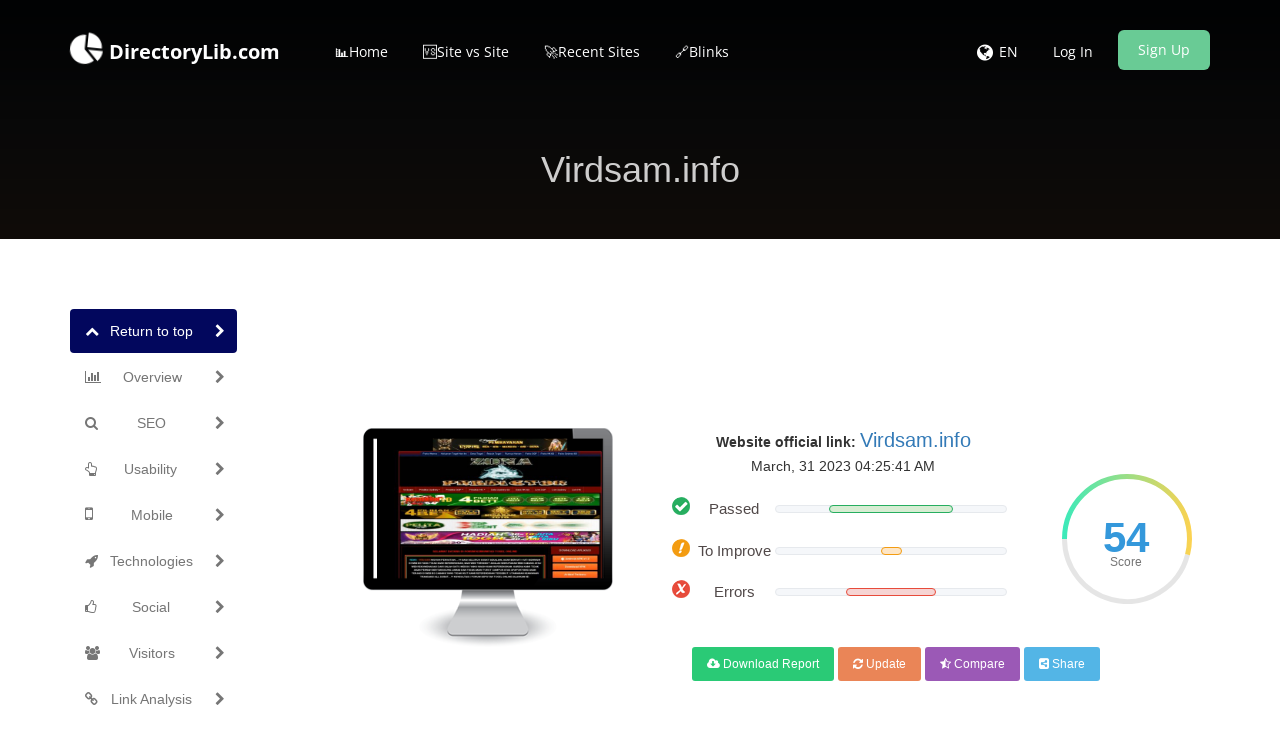

--- FILE ---
content_type: text/html; charset=UTF-8
request_url: https://www.directorylib.com/domain/virdsam.info
body_size: 25050
content:
<!DOCTYPE html>
<html>

    <head>
        <meta http-equiv="Content-Type" content="text/html; charset=UTF-8" />
        <meta charset="utf-8" />
        <meta http-equiv="X-UA-Compatible" content="IE=edge" />
        <meta http-equiv="Content-Language" content="en" />
        <meta name="viewport" content="width=device-width, initial-scale=1" />

        <link rel="icon" type="image/png" href="https://www.directorylib.com/uploads/24722476_favicon.ico" />

        <!-- Meta Data-->
        <title>⚓ • Welcome to Virdsam.info • 19th January 2026 ✔️</title>
                
        <meta name="description" content="Virdsam.info 🏸 SEO score is: 54 🥇. Start to improve your web page Ranking Easy and Free. Seo Analyzer ➤ Get Exclusive access now!" />
        <meta name="keywords" content="" />
        <meta name="author" content="SEO" />

        <!-- Open Graph -->
        <meta property="og:title" content="⚓ • Welcome to Virdsam.info • 19th January 2026 ✔️" />
        
        <meta property="og:type" content="website" />
        <meta property="og:description" content="Virdsam.info 🏸 SEO score is: 54 🥇. Start to improve your web page Ranking Easy and Free. Seo Analyzer ➤ Get Exclusive access now!" />
<link rel="preload" href="https://www.directorylib.com/theme/default/js/particleground.min.js" as="script">
<!-- Preload Glyphicons -->
<link rel="preload"
      href="https://www.directorylib.com/theme/default/fonts/glyphicons-halflings-regular.woff2"
      as="font"
      type="font/woff2"
      crossorigin>

<!-- Preload Font Awesome -->
<link rel="preload"
      href="https://www.directorylib.com/theme/default/fonts/fontawesome-webfont.woff2?v=4.6.3"
      as="font"
      type="font/woff2"
      crossorigin>
<!-- Open Sans -->
<link rel="preload"
      href="https://www.directorylib.com/cf-fonts/s/open-sans/5.0.20/latin/400/normal.woff2"
      as="font"
      type="font/woff2"
      crossorigin>

<link rel="preload"
      href="https://www.directorylib.com/cf-fonts/s/open-sans/5.0.20/latin/600/normal.woff2"
      as="font"
      type="font/woff2"
      crossorigin>

<link rel="preload"
      href="https://www.directorylib.com/cf-fonts/s/open-sans/5.0.20/latin/700/normal.woff2"
      as="font"
      type="font/woff2"
      crossorigin>

<!-- Lora -->
<link rel="preload"
      href="https://www.directorylib.com/cf-fonts/s/lora/5.0.11/latin/400/italic.woff2"
      as="font"
      type="font/woff2"
      crossorigin>

<!-- Montserrat -->
<link rel="preload"
      href="https://www.directorylib.com/cf-fonts/s/montserrat/5.0.16/latin/400/normal.woff2"
      as="font"
      type="font/woff2"
      crossorigin>

<link rel="preload"
      href="https://www.directorylib.com/cf-fonts/s/montserrat/5.0.16/latin/700/normal.woff2"
      as="font"
      type="font/woff2"
      crossorigin>
      <link rel="preload"
      href="https://www.directorylib.com/theme/default/fonts/digital-7-mono.ttf"
      as="font"
      type="font/ttf"
      crossorigin>
<script src="/cdn-cgi/scripts/7d0fa10a/cloudflare-static/rocket-loader.min.js" data-cf-settings="09bf46049d6c9727d3e427fd-|49"></script><link rel="preload"
      href="https://www.directorylib.com/theme/default/css/www.css"
      as="style"
      onload="this.onload=null;this.rel='stylesheet'">
<noscript>
  <link rel="stylesheet"
        href="https://www.directorylib.com/theme/default/css/www.css">
</noscript>

<!-- Bootstrap -->
<script src="/cdn-cgi/scripts/7d0fa10a/cloudflare-static/rocket-loader.min.js" data-cf-settings="09bf46049d6c9727d3e427fd-|49"></script><link rel="preload" href="/theme/default/css/bootstrap.min.css" as="style"
      onload="this.onload=null;this.rel='stylesheet'">
<noscript><link rel="stylesheet" href="/theme/default/css/bootstrap.min.css"></noscript>

<!-- Custom CSS -->
<script src="/cdn-cgi/scripts/7d0fa10a/cloudflare-static/rocket-loader.min.js" data-cf-settings="09bf46049d6c9727d3e427fd-|49"></script><link rel="preload" href="/theme/default/css/custom.css" as="style"
      onload="this.onload=null;this.rel='stylesheet'">
<noscript><link rel="stylesheet" href="/theme/default/css/custom.css"></noscript>

<!-- Font Awesome -->
<script src="/cdn-cgi/scripts/7d0fa10a/cloudflare-static/rocket-loader.min.js" data-cf-settings="09bf46049d6c9727d3e427fd-|49"></script><link rel="preload" href="/theme/default/css/font-awesome.min.css" as="style"
      onload="this.onload=null;this.rel='stylesheet'">
<noscript><link rel="stylesheet" href="/theme/default/css/font-awesome.min.css"></noscript>

        <style type="text/css">@font-face {font-family:Open Sans;font-style:normal;font-weight:400;src:url(/cf-fonts/s/open-sans/5.0.20/greek/400/normal.woff2);unicode-range:U+0370-03FF;font-display:swap;}@font-face {font-family:Open Sans;font-style:normal;font-weight:400;src:url(/cf-fonts/s/open-sans/5.0.20/greek-ext/400/normal.woff2);unicode-range:U+1F00-1FFF;font-display:swap;}@font-face {font-family:Open Sans;font-style:normal;font-weight:400;src:url(/cf-fonts/s/open-sans/5.0.20/cyrillic-ext/400/normal.woff2);unicode-range:U+0460-052F,U+1C80-1C88,U+20B4,U+2DE0-2DFF,U+A640-A69F,U+FE2E-FE2F;font-display:swap;}@font-face {font-family:Open Sans;font-style:normal;font-weight:400;src:url(/cf-fonts/s/open-sans/5.0.20/latin/400/normal.woff2);unicode-range:U+0000-00FF,U+0131,U+0152-0153,U+02BB-02BC,U+02C6,U+02DA,U+02DC,U+0304,U+0308,U+0329,U+2000-206F,U+2074,U+20AC,U+2122,U+2191,U+2193,U+2212,U+2215,U+FEFF,U+FFFD;font-display:swap;}@font-face {font-family:Open Sans;font-style:normal;font-weight:400;src:url(/cf-fonts/s/open-sans/5.0.20/latin-ext/400/normal.woff2);unicode-range:U+0100-02AF,U+0304,U+0308,U+0329,U+1E00-1E9F,U+1EF2-1EFF,U+2020,U+20A0-20AB,U+20AD-20CF,U+2113,U+2C60-2C7F,U+A720-A7FF;font-display:swap;}@font-face {font-family:Open Sans;font-style:normal;font-weight:400;src:url(/cf-fonts/s/open-sans/5.0.20/hebrew/400/normal.woff2);unicode-range:U+0590-05FF,U+200C-2010,U+20AA,U+25CC,U+FB1D-FB4F;font-display:swap;}@font-face {font-family:Open Sans;font-style:normal;font-weight:400;src:url(/cf-fonts/s/open-sans/5.0.20/vietnamese/400/normal.woff2);unicode-range:U+0102-0103,U+0110-0111,U+0128-0129,U+0168-0169,U+01A0-01A1,U+01AF-01B0,U+0300-0301,U+0303-0304,U+0308-0309,U+0323,U+0329,U+1EA0-1EF9,U+20AB;font-display:swap;}@font-face {font-family:Open Sans;font-style:normal;font-weight:400;src:url(/cf-fonts/s/open-sans/5.0.20/cyrillic/400/normal.woff2);unicode-range:U+0301,U+0400-045F,U+0490-0491,U+04B0-04B1,U+2116;font-display:swap;}@font-face {font-family:Open Sans;font-style:normal;font-weight:300;src:url(/cf-fonts/s/open-sans/5.0.20/cyrillic-ext/300/normal.woff2);unicode-range:U+0460-052F,U+1C80-1C88,U+20B4,U+2DE0-2DFF,U+A640-A69F,U+FE2E-FE2F;font-display:swap;}@font-face {font-family:Open Sans;font-style:normal;font-weight:300;src:url(/cf-fonts/s/open-sans/5.0.20/hebrew/300/normal.woff2);unicode-range:U+0590-05FF,U+200C-2010,U+20AA,U+25CC,U+FB1D-FB4F;font-display:swap;}@font-face {font-family:Open Sans;font-style:normal;font-weight:300;src:url(/cf-fonts/s/open-sans/5.0.20/latin/300/normal.woff2);unicode-range:U+0000-00FF,U+0131,U+0152-0153,U+02BB-02BC,U+02C6,U+02DA,U+02DC,U+0304,U+0308,U+0329,U+2000-206F,U+2074,U+20AC,U+2122,U+2191,U+2193,U+2212,U+2215,U+FEFF,U+FFFD;font-display:swap;}@font-face {font-family:Open Sans;font-style:normal;font-weight:300;src:url(/cf-fonts/s/open-sans/5.0.20/latin-ext/300/normal.woff2);unicode-range:U+0100-02AF,U+0304,U+0308,U+0329,U+1E00-1E9F,U+1EF2-1EFF,U+2020,U+20A0-20AB,U+20AD-20CF,U+2113,U+2C60-2C7F,U+A720-A7FF;font-display:swap;}@font-face {font-family:Open Sans;font-style:normal;font-weight:300;src:url(/cf-fonts/s/open-sans/5.0.20/cyrillic/300/normal.woff2);unicode-range:U+0301,U+0400-045F,U+0490-0491,U+04B0-04B1,U+2116;font-display:swap;}@font-face {font-family:Open Sans;font-style:normal;font-weight:300;src:url(/cf-fonts/s/open-sans/5.0.20/greek/300/normal.woff2);unicode-range:U+0370-03FF;font-display:swap;}@font-face {font-family:Open Sans;font-style:normal;font-weight:300;src:url(/cf-fonts/s/open-sans/5.0.20/vietnamese/300/normal.woff2);unicode-range:U+0102-0103,U+0110-0111,U+0128-0129,U+0168-0169,U+01A0-01A1,U+01AF-01B0,U+0300-0301,U+0303-0304,U+0308-0309,U+0323,U+0329,U+1EA0-1EF9,U+20AB;font-display:swap;}@font-face {font-family:Open Sans;font-style:normal;font-weight:300;src:url(/cf-fonts/s/open-sans/5.0.20/greek-ext/300/normal.woff2);unicode-range:U+1F00-1FFF;font-display:swap;}@font-face {font-family:Open Sans;font-style:normal;font-weight:600;src:url(/cf-fonts/s/open-sans/5.0.20/vietnamese/600/normal.woff2);unicode-range:U+0102-0103,U+0110-0111,U+0128-0129,U+0168-0169,U+01A0-01A1,U+01AF-01B0,U+0300-0301,U+0303-0304,U+0308-0309,U+0323,U+0329,U+1EA0-1EF9,U+20AB;font-display:swap;}@font-face {font-family:Open Sans;font-style:normal;font-weight:600;src:url(/cf-fonts/s/open-sans/5.0.20/cyrillic/600/normal.woff2);unicode-range:U+0301,U+0400-045F,U+0490-0491,U+04B0-04B1,U+2116;font-display:swap;}@font-face {font-family:Open Sans;font-style:normal;font-weight:600;src:url(/cf-fonts/s/open-sans/5.0.20/latin/600/normal.woff2);unicode-range:U+0000-00FF,U+0131,U+0152-0153,U+02BB-02BC,U+02C6,U+02DA,U+02DC,U+0304,U+0308,U+0329,U+2000-206F,U+2074,U+20AC,U+2122,U+2191,U+2193,U+2212,U+2215,U+FEFF,U+FFFD;font-display:swap;}@font-face {font-family:Open Sans;font-style:normal;font-weight:600;src:url(/cf-fonts/s/open-sans/5.0.20/greek-ext/600/normal.woff2);unicode-range:U+1F00-1FFF;font-display:swap;}@font-face {font-family:Open Sans;font-style:normal;font-weight:600;src:url(/cf-fonts/s/open-sans/5.0.20/cyrillic-ext/600/normal.woff2);unicode-range:U+0460-052F,U+1C80-1C88,U+20B4,U+2DE0-2DFF,U+A640-A69F,U+FE2E-FE2F;font-display:swap;}@font-face {font-family:Open Sans;font-style:normal;font-weight:600;src:url(/cf-fonts/s/open-sans/5.0.20/greek/600/normal.woff2);unicode-range:U+0370-03FF;font-display:swap;}@font-face {font-family:Open Sans;font-style:normal;font-weight:600;src:url(/cf-fonts/s/open-sans/5.0.20/hebrew/600/normal.woff2);unicode-range:U+0590-05FF,U+200C-2010,U+20AA,U+25CC,U+FB1D-FB4F;font-display:swap;}@font-face {font-family:Open Sans;font-style:normal;font-weight:600;src:url(/cf-fonts/s/open-sans/5.0.20/latin-ext/600/normal.woff2);unicode-range:U+0100-02AF,U+0304,U+0308,U+0329,U+1E00-1E9F,U+1EF2-1EFF,U+2020,U+20A0-20AB,U+20AD-20CF,U+2113,U+2C60-2C7F,U+A720-A7FF;font-display:swap;}@font-face {font-family:Open Sans;font-style:normal;font-weight:700;src:url(/cf-fonts/s/open-sans/5.0.20/greek/700/normal.woff2);unicode-range:U+0370-03FF;font-display:swap;}@font-face {font-family:Open Sans;font-style:normal;font-weight:700;src:url(/cf-fonts/s/open-sans/5.0.20/cyrillic/700/normal.woff2);unicode-range:U+0301,U+0400-045F,U+0490-0491,U+04B0-04B1,U+2116;font-display:swap;}@font-face {font-family:Open Sans;font-style:normal;font-weight:700;src:url(/cf-fonts/s/open-sans/5.0.20/cyrillic-ext/700/normal.woff2);unicode-range:U+0460-052F,U+1C80-1C88,U+20B4,U+2DE0-2DFF,U+A640-A69F,U+FE2E-FE2F;font-display:swap;}@font-face {font-family:Open Sans;font-style:normal;font-weight:700;src:url(/cf-fonts/s/open-sans/5.0.20/greek-ext/700/normal.woff2);unicode-range:U+1F00-1FFF;font-display:swap;}@font-face {font-family:Open Sans;font-style:normal;font-weight:700;src:url(/cf-fonts/s/open-sans/5.0.20/latin-ext/700/normal.woff2);unicode-range:U+0100-02AF,U+0304,U+0308,U+0329,U+1E00-1E9F,U+1EF2-1EFF,U+2020,U+20A0-20AB,U+20AD-20CF,U+2113,U+2C60-2C7F,U+A720-A7FF;font-display:swap;}@font-face {font-family:Open Sans;font-style:normal;font-weight:700;src:url(/cf-fonts/s/open-sans/5.0.20/hebrew/700/normal.woff2);unicode-range:U+0590-05FF,U+200C-2010,U+20AA,U+25CC,U+FB1D-FB4F;font-display:swap;}@font-face {font-family:Open Sans;font-style:normal;font-weight:700;src:url(/cf-fonts/s/open-sans/5.0.20/latin/700/normal.woff2);unicode-range:U+0000-00FF,U+0131,U+0152-0153,U+02BB-02BC,U+02C6,U+02DA,U+02DC,U+0304,U+0308,U+0329,U+2000-206F,U+2074,U+20AC,U+2122,U+2191,U+2193,U+2212,U+2215,U+FEFF,U+FFFD;font-display:swap;}@font-face {font-family:Open Sans;font-style:normal;font-weight:700;src:url(/cf-fonts/s/open-sans/5.0.20/vietnamese/700/normal.woff2);unicode-range:U+0102-0103,U+0110-0111,U+0128-0129,U+0168-0169,U+01A0-01A1,U+01AF-01B0,U+0300-0301,U+0303-0304,U+0308-0309,U+0323,U+0329,U+1EA0-1EF9,U+20AB;font-display:swap;}@font-face {font-family:Open Sans;font-style:normal;font-weight:800;src:url(/cf-fonts/s/open-sans/5.0.20/cyrillic-ext/800/normal.woff2);unicode-range:U+0460-052F,U+1C80-1C88,U+20B4,U+2DE0-2DFF,U+A640-A69F,U+FE2E-FE2F;font-display:swap;}@font-face {font-family:Open Sans;font-style:normal;font-weight:800;src:url(/cf-fonts/s/open-sans/5.0.20/latin/800/normal.woff2);unicode-range:U+0000-00FF,U+0131,U+0152-0153,U+02BB-02BC,U+02C6,U+02DA,U+02DC,U+0304,U+0308,U+0329,U+2000-206F,U+2074,U+20AC,U+2122,U+2191,U+2193,U+2212,U+2215,U+FEFF,U+FFFD;font-display:swap;}@font-face {font-family:Open Sans;font-style:normal;font-weight:800;src:url(/cf-fonts/s/open-sans/5.0.20/greek-ext/800/normal.woff2);unicode-range:U+1F00-1FFF;font-display:swap;}@font-face {font-family:Open Sans;font-style:normal;font-weight:800;src:url(/cf-fonts/s/open-sans/5.0.20/greek/800/normal.woff2);unicode-range:U+0370-03FF;font-display:swap;}@font-face {font-family:Open Sans;font-style:normal;font-weight:800;src:url(/cf-fonts/s/open-sans/5.0.20/latin-ext/800/normal.woff2);unicode-range:U+0100-02AF,U+0304,U+0308,U+0329,U+1E00-1E9F,U+1EF2-1EFF,U+2020,U+20A0-20AB,U+20AD-20CF,U+2113,U+2C60-2C7F,U+A720-A7FF;font-display:swap;}@font-face {font-family:Open Sans;font-style:normal;font-weight:800;src:url(/cf-fonts/s/open-sans/5.0.20/cyrillic/800/normal.woff2);unicode-range:U+0301,U+0400-045F,U+0490-0491,U+04B0-04B1,U+2116;font-display:swap;}@font-face {font-family:Open Sans;font-style:normal;font-weight:800;src:url(/cf-fonts/s/open-sans/5.0.20/hebrew/800/normal.woff2);unicode-range:U+0590-05FF,U+200C-2010,U+20AA,U+25CC,U+FB1D-FB4F;font-display:swap;}@font-face {font-family:Open Sans;font-style:normal;font-weight:800;src:url(/cf-fonts/s/open-sans/5.0.20/vietnamese/800/normal.woff2);unicode-range:U+0102-0103,U+0110-0111,U+0128-0129,U+0168-0169,U+01A0-01A1,U+01AF-01B0,U+0300-0301,U+0303-0304,U+0308-0309,U+0323,U+0329,U+1EA0-1EF9,U+20AB;font-display:swap;}</style>
        <style type="text/css">@font-face {font-family:Lora;font-style:italic;font-weight:400;src:url(/cf-fonts/s/lora/5.0.11/vietnamese/400/italic.woff2);unicode-range:U+0102-0103,U+0110-0111,U+0128-0129,U+0168-0169,U+01A0-01A1,U+01AF-01B0,U+0300-0301,U+0303-0304,U+0308-0309,U+0323,U+0329,U+1EA0-1EF9,U+20AB;font-display:swap;}@font-face {font-family:Lora;font-style:italic;font-weight:400;src:url(/cf-fonts/s/lora/5.0.11/cyrillic/400/italic.woff2);unicode-range:U+0301,U+0400-045F,U+0490-0491,U+04B0-04B1,U+2116;font-display:swap;}@font-face {font-family:Lora;font-style:italic;font-weight:400;src:url(/cf-fonts/s/lora/5.0.11/cyrillic-ext/400/italic.woff2);unicode-range:U+0460-052F,U+1C80-1C88,U+20B4,U+2DE0-2DFF,U+A640-A69F,U+FE2E-FE2F;font-display:swap;}@font-face {font-family:Lora;font-style:italic;font-weight:400;src:url(/cf-fonts/s/lora/5.0.11/latin-ext/400/italic.woff2);unicode-range:U+0100-02AF,U+0304,U+0308,U+0329,U+1E00-1E9F,U+1EF2-1EFF,U+2020,U+20A0-20AB,U+20AD-20CF,U+2113,U+2C60-2C7F,U+A720-A7FF;font-display:swap;}@font-face {font-family:Lora;font-style:italic;font-weight:400;src:url(/cf-fonts/s/lora/5.0.11/latin/400/italic.woff2);unicode-range:U+0000-00FF,U+0131,U+0152-0153,U+02BB-02BC,U+02C6,U+02DA,U+02DC,U+0304,U+0308,U+0329,U+2000-206F,U+2074,U+20AC,U+2122,U+2191,U+2193,U+2212,U+2215,U+FEFF,U+FFFD;font-display:swap;}</style>
        <style type="text/css">@font-face {font-family:Montserrat;font-style:normal;font-weight:400;src:url(/cf-fonts/s/montserrat/5.0.16/latin/400/normal.woff2);unicode-range:U+0000-00FF,U+0131,U+0152-0153,U+02BB-02BC,U+02C6,U+02DA,U+02DC,U+0304,U+0308,U+0329,U+2000-206F,U+2074,U+20AC,U+2122,U+2191,U+2193,U+2212,U+2215,U+FEFF,U+FFFD;font-display:swap;}@font-face {font-family:Montserrat;font-style:normal;font-weight:400;src:url(/cf-fonts/s/montserrat/5.0.16/latin-ext/400/normal.woff2);unicode-range:U+0100-02AF,U+0304,U+0308,U+0329,U+1E00-1E9F,U+1EF2-1EFF,U+2020,U+20A0-20AB,U+20AD-20CF,U+2113,U+2C60-2C7F,U+A720-A7FF;font-display:swap;}@font-face {font-family:Montserrat;font-style:normal;font-weight:400;src:url(/cf-fonts/s/montserrat/5.0.16/cyrillic/400/normal.woff2);unicode-range:U+0301,U+0400-045F,U+0490-0491,U+04B0-04B1,U+2116;font-display:swap;}@font-face {font-family:Montserrat;font-style:normal;font-weight:400;src:url(/cf-fonts/s/montserrat/5.0.16/cyrillic-ext/400/normal.woff2);unicode-range:U+0460-052F,U+1C80-1C88,U+20B4,U+2DE0-2DFF,U+A640-A69F,U+FE2E-FE2F;font-display:swap;}@font-face {font-family:Montserrat;font-style:normal;font-weight:400;src:url(/cf-fonts/s/montserrat/5.0.16/vietnamese/400/normal.woff2);unicode-range:U+0102-0103,U+0110-0111,U+0128-0129,U+0168-0169,U+01A0-01A1,U+01AF-01B0,U+0300-0301,U+0303-0304,U+0308-0309,U+0323,U+0329,U+1EA0-1EF9,U+20AB;font-display:swap;}@font-face {font-family:Montserrat;font-style:normal;font-weight:700;src:url(/cf-fonts/s/montserrat/5.0.16/cyrillic/700/normal.woff2);unicode-range:U+0301,U+0400-045F,U+0490-0491,U+04B0-04B1,U+2116;font-display:swap;}@font-face {font-family:Montserrat;font-style:normal;font-weight:700;src:url(/cf-fonts/s/montserrat/5.0.16/latin/700/normal.woff2);unicode-range:U+0000-00FF,U+0131,U+0152-0153,U+02BB-02BC,U+02C6,U+02DA,U+02DC,U+0304,U+0308,U+0329,U+2000-206F,U+2074,U+20AC,U+2122,U+2191,U+2193,U+2212,U+2215,U+FEFF,U+FFFD;font-display:swap;}@font-face {font-family:Montserrat;font-style:normal;font-weight:700;src:url(/cf-fonts/s/montserrat/5.0.16/latin-ext/700/normal.woff2);unicode-range:U+0100-02AF,U+0304,U+0308,U+0329,U+1E00-1E9F,U+1EF2-1EFF,U+2020,U+20A0-20AB,U+20AD-20CF,U+2113,U+2C60-2C7F,U+A720-A7FF;font-display:swap;}@font-face {font-family:Montserrat;font-style:normal;font-weight:700;src:url(/cf-fonts/s/montserrat/5.0.16/cyrillic-ext/700/normal.woff2);unicode-range:U+0460-052F,U+1C80-1C88,U+20B4,U+2DE0-2DFF,U+A640-A69F,U+FE2E-FE2F;font-display:swap;}@font-face {font-family:Montserrat;font-style:normal;font-weight:700;src:url(/cf-fonts/s/montserrat/5.0.16/vietnamese/700/normal.woff2);unicode-range:U+0102-0103,U+0110-0111,U+0128-0129,U+0168-0169,U+01A0-01A1,U+01AF-01B0,U+0300-0301,U+0303-0304,U+0308-0309,U+0323,U+0329,U+1EA0-1EF9,U+20AB;font-display:swap;}</style>
        
        <link rel="canonical" href="https://www.directorylib.com/domain/virdsam.info" />
        <link rel="alternate" hreflang="x-default" href="https://www.directorylib.com/domain/virdsam.info" />
        <link rel="alternate" hreflang="de" href="https://www.directorylib.com/de/domain/virdsam.info" />
        <link rel="alternate" hreflang="es" href="https://www.directorylib.com/es/domain/virdsam.info" />
        <link rel="alternate" hreflang="fr" href="https://www.directorylib.com/fr/domain/virdsam.info" />
        <link rel="alternate" hreflang="hi" href="https://www.directorylib.com/hi/domain/virdsam.info" />
        <link rel="alternate" hreflang="nl" href="https://www.directorylib.com/nl/domain/virdsam.info" />
        <link rel="alternate" hreflang="pt" href="https://www.directorylib.com/pt/domain/virdsam.info" />
        <link rel="alternate" hreflang="ru" href="https://www.directorylib.com/ru/domain/virdsam.info" />
        <link rel="alternate" hreflang="ro" href="https://www.directorylib.com/ro/domain/virdsam.info" />

<center><script data-ad-client="ca-pub-2439969078923953" async src="https://pagead2.googlesyndication.com/pagead/js/adsbygoogle.js" type="09bf46049d6c9727d3e427fd-text/javascript"></script>

        <!-- Main style -->
        <link href="https://www.directorylib.com/theme/default/css/bootstrap.min.css" rel="stylesheet" />
        
        <!-- Font-Awesome -->
        <link href="https://www.directorylib.com/theme/default/css/font-awesome.min.css" rel="stylesheet" />
        
        <!-- Custom Theme style -->
        <link href="https://www.directorylib.com/theme/default/css/custom.css" rel="stylesheet" type="text/css" />
        
                
        <!-- jQuery 3.6.0 -->
        <script src="//ajax.googleapis.com/ajax/libs/jquery/1.10.2/jquery.min.js" type="09bf46049d6c9727d3e427fd-text/javascript"></script>
        
            </head>

<body data-spy="scroll" data-target="#scroll-menu" data-offset="50" id="top">  

<!-- mobile-nav -->
<nav class="mobile-nav">

	<ul class="main-nav">
        <li><a href="https://www.directorylib.com/">📊Home</a></li><li><a href="https://www.directorylib.com/site-vs-site">🆚Site vs Site</a></li><li><a href="https://www.directorylib.com/recent">🚀Recent Sites</a></li><li><a target="_parent" href="https://www.directorylib.com/backlink">🔗Blinks</a></li>	</ul>
    
	<ul class="login-nav">
        <li><a class="signin" data-target="#signin" data-toggle="modal" href="#">Log In</a></li>
            <li><a class="signup" href="#" data-target="#signup" data-toggle="modal">Sign Up</a></li>	</ul>
			
	<ul class="main-nav">
		<li class="wrapper-submenu">
            			<a href="javascript:void(0)">EN <i class="fa fa-angle-down"></i></a>
			<div class="submenu">
				<ul class="submenu-nav">
                    <li><a href="https://www.directorylib.com/en">English</a></li><li><a href="https://www.directorylib.com/de">German</a></li><li><a href="https://www.directorylib.com/es">Spanish</a></li><li><a href="https://www.directorylib.com/fr">French</a></li><li><a href="https://www.directorylib.com/hi">Hindi</a></li><li><a href="https://www.directorylib.com/nl">Nederlands</a></li><li><a href="https://www.directorylib.com/pt">Português</a></li><li><a href="https://www.directorylib.com/ru">Russian</a></li><li><a href="https://www.directorylib.com/ro">Română</a></li>				</ul>
				<span class="arrow"></span>
			</div>
            		</li>
	</ul>

	
</nav>
<!-- mobile-nav -->

<div class="main-content">
    <!-- desktop-nav -->
    <div class="wrapper-header navbar-fixed-top">
	  	
		<div class="container main-header" id="header">
		
			<a href="https://www.directorylib.com/">
                <div class="logo">
                    <span class="themeLogoText"><i class="logo-icon fa fa-pie-chart fa-spin"></i> DirectoryLib.com</span>                </div>
			</a>
            
            <a href="javascript:void(0)" class="start-mobile-nav"><span class="fa fa-bars"></span></a>	
          
			<nav class="desktop-nav">
			
				<ul class="main-nav">
                    <li><a href="https://www.directorylib.com/">📊Home</a></li><li><a href="https://www.directorylib.com/site-vs-site">🆚Site vs Site</a></li><li><a href="https://www.directorylib.com/recent">🚀Recent Sites</a></li><li><a target="_parent" href="https://www.directorylib.com/backlink">🔗Blinks</a></li>				</ul>
				
				<ul class="login-nav">
                    					<li class="dropdown">
						<a href="javascript:void(0)" data-toggle="dropdown" class="dropdown-toggle" aria-expanded="false"><i class="fa fa-globe fa-lg"></i></a>
						<ul class="dropdown-menu">
                            <li><a href="https://www.directorylib.com/en">English</a></li><li><a href="https://www.directorylib.com/de">German</a></li><li><a href="https://www.directorylib.com/es">Spanish</a></li><li><a href="https://www.directorylib.com/fr">French</a></li><li><a href="https://www.directorylib.com/hi">Hindi</a></li><li><a href="https://www.directorylib.com/nl">Nederlands</a></li><li><a href="https://www.directorylib.com/pt">Português</a></li><li><a href="https://www.directorylib.com/ru">Russian</a></li><li><a href="https://www.directorylib.com/ro">Română</a></li>						</ul>
					</li>
					<li class="lang-li"><a>EN</a></li>
                    <li><a class="signin" data-target="#signin" data-toggle="modal" href="#">Log In</a></li>
            <li><a class="signup" href="#" data-target="#signup" data-toggle="modal">Sign Up</a></li>				</ul>
				
			</nav>
			
		</div>		
	</div>
    <!-- desktop-nav b-ala-j-i -->
    
        <div class="bg-primary-color page-block"> 
    	<div class="container"> 
    		<h1 class="pageTitle text-center">Virdsam.info</h1>
    	</div>
    </div>
    </div><script type="09bf46049d6c9727d3e427fd-text/javascript">
var passScore = '54';
var improveScore = '9';
var errorScore = '39';
</script>
<script type="09bf46049d6c9727d3e427fd-text/javascript">
var hashCode = '9c954abd32be3f00c9d6ea5cccc8bb1f';
var inputHost = 'virdsam.info';
var isOnline = '0';
var pdfUrl = 'https://www.directorylib.com/account/login';
var pdfMsg = 'Wait until analysis get completed!';
var domainPath = 'https://www.directorylib.com/domains';
var scoreTxt = 'Score';
var CANV_GAUGE_FONTS_PATH = 'https://www.directorylib.com/theme/default/fonts';
</script>

<script src="https://www.directorylib.com/theme/default/js/circle-progress.js" type="09bf46049d6c9727d3e427fd-text/javascript"></script>  
<script src="https://www.directorylib.com/theme/default/js/pagespeed.min.js" type="09bf46049d6c9727d3e427fd-text/javascript"></script>
<link href="https://www.directorylib.com/theme/default/css/www.css" rel="stylesheet" />

<div class="container">
  <div class="row">

    <div class="col-sm-3 mobilefix">
        <nav id="scroll-menu" class="affix-top" data-spy="affix" data-offset-top="205" data-offset-bottom="420">
          <ul id="scroll-nav" class="nav nav-pills nav-stacked">
            <li class="active">        
            <a href="#top" class="scroll-link">
                <span class="scroll-icon"><i class="fa fa-chevron-up"></i></span>
                <span class="scroll-text">Return to top</span>
                <span class="scroll-arrow"><i class="fa fa-chevron-right"></i></span>
            </a>
            </li>
            <li>        
            <a href="#overview" class="scroll-link">
                <span class="scroll-icon"><i class="fa fa-bar-chart-o"></i></span>
                <span class="scroll-text">Overview</span>
                <span class="scroll-arrow"><i class="fa fa-chevron-right"></i></span>
            </a>
            </li>
            <li>        
            <a href="#seo" class="scroll-link">
                <span class="scroll-icon"><i class="fa fa-search"></i></span>
                <span class="scroll-text">SEO</span>
                <span class="scroll-arrow"><i class="fa fa-chevron-right"></i></span>
            </a>
            </li>
            <li>        
            <a href="#usability" class="scroll-link">
                <span class="scroll-icon"><i class="fa fa-hand-o-up"></i></span>
                <span class="scroll-text">Usability</span>
                <span class="scroll-arrow"><i class="fa fa-chevron-right"></i></span>
            </a>
            </li>
            <li>        
            <a href="#mobile" class="scroll-link">
                <span class="scroll-icon"><i class="fa fa-mobile phonefix"></i></span>
                <span class="scroll-text">Mobile</span>
                <span class="scroll-arrow"><i class="fa fa-chevron-right"></i></span>
            </a>
            </li>
            <li>        
            <a href="#technologies" class="scroll-link">
                <span class="scroll-icon"><i class="fa fa-rocket"></i></span>
                <span class="scroll-text">Technologies</span>
                <span class="scroll-arrow"><i class="fa fa-chevron-right"></i></span>
            </a>
            </li>
            <li>        
            <a href="#social" class="scroll-link">
                <span class="scroll-icon"><i class="fa fa-thumbs-o-up"></i></span>
                <span class="scroll-text">Social</span>
                <span class="scroll-arrow"><i class="fa fa-chevron-right"></i></span>
            </a>
            </li>
            <li>        
            <a href="#visitors" class="scroll-link">
                <span class="scroll-icon"><i class="fa fa-users"></i></span>
                <span class="scroll-text">Visitors</span>
                <span class="scroll-arrow"><i class="fa fa-chevron-right"></i></span>
            </a>
            </li>
            <li>        
            <a href="#link-analysis" class="scroll-link">
                <span class="scroll-icon"><i class="fa fa-link"></i></span>
                <span class="scroll-text">Link Analysis</span>
                <span class="scroll-arrow"><i class="fa fa-chevron-right"></i></span>
            </a>
            </li>
          </ul>
          </nav>
    </div>
    
    <div class="col-sm-9">   
           
        <div class="xd_top_box top40 text-center">
         <iframe data-aa="1141211" src="//ad.a-ads.com/1141211?size=728x90" style="border:0px; padding:0; width:100%; height:94px; overflow:hidden"; allowtransparency="true"></iframe>        </div>

                      
         <div id="overview">
           
            <br />  
                        <br />
            
            <div id="scoreBoard" class="row">
                <div class="col-md-4 screenBox">
                    <div id="screenshot">
                        <div id="screenshotData">
                        <div class="loader">
                          <div class="side"></div>
                          <div class="side"></div>
                          <div class="side"></div>
                          <div class="side"></div>
                          <div class="side"></div>
                          <div class="side"></div>
                          <div class="side"></div>
                          <div class="side"></div>
                        </div>
                        <div class="loaderLabel">Loading...</div>
                        </div>
                        <div class="computer"></div>
                    </div>
                  </div>
                <div class="col-md-5 levelBox">
                <div>
                <b>Website official link:</b>
                <a href="http://virdsam.info" target="_blank" rel="nofollow" class="mainLink">Virdsam.info</a>
                </div>
                <div class="timeBox">
                March, 31 2023 04:25:41 AM                </div>
                <div class="progressBox">
                <span class="scoreProgress-label passedBox">Passed</span>
                <div class="scoreProgress scoreProgress-xs scoreProgress-success">
                    <div id="passScore" aria-valuemax="100" aria-valuenow="0" aria-valuemin="0" role="progressbar" class="scoreProgress-bar">
                        <span class="scoreProgress-value">0%</span>
                    </div>
                </div>
                </div>
                
                <div class="progressBox">
                <span class="scoreProgress-label improveBox">To Improve</span>
                <div class="scoreProgress scoreProgress-xs scoreProgress-warning">
                    <div id="improveScore" aria-valuemax="100" aria-valuenow="0" aria-valuemin="0" role="progressbar" class="scoreProgress-bar">
                        <span class="scoreProgress-value">0%</span>
                    </div>
                </div>
                </div>
                
                <div class="progressBox">
                <span class="scoreProgress-label errorBox">Errors</span>
                <div class="scoreProgress scoreProgress-xs scoreProgress-danger">
                    <div id="errorScore" aria-valuemax="100" aria-valuenow="0" aria-valuemin="0" role="progressbar" class="scoreProgress-bar">
                        <span class="scoreProgress-value">0%</span>
                    </div>
                </div>
                </div>
                
                <br />
                

                
            </div>
            <div class="col-md-2 circleBox">
            <div class="second circle" data-size="130" data-thickness="5"><canvas width="130" height="130"></canvas>
            <strong id="overallscore">0<i class="newI">Score</i></strong>
            </div>
            </div>
            
            </div>
            
            <div class="row">
                <div class="col-md-4">
                </div>
                <div class="col-md-7">
                    <div class="pdfBox">
                    <a href="https://www.directorylib.com/account/login" id="pdfLink" class="btn btn-lgreen btn-sm"> <i class="fa fa-cloud-download"></i> Download Report </a>
                    <a href="https://www.directorylib.com/account/login" class="btn btn-red btn-sm"> <i class="fa fa-refresh"></i> Update </a>
                    <a href="https://www.directorylib.com/site-vs-site/virdsam.info" id="pdfLink" class="btn btn-violet btn-sm"> <i class="fa fa-star-half-empty"></i> Compare </a>
                    <a id="shareBtn" class="btn btn-blue btn-sm"> <i class="fa fa-share-alt-square"></i> Share </a>
                    </div>
                </div>
            </div>

            <div class="shareBox top40">
        	  	<ul class="social-icons icon-circle icon-rotate list-unstyled list-inline text-center"> 
     	          <li>SHARE</li> 
         	      <li> <a target="_blank" rel="nofollow" href="https://www.facebook.com/sharer/sharer.php?u=https://www.directorylib.com/domain/virdsam.info"><i class="fa fa-facebook"></i></a></li>  
        	      <li><a target="_blank" rel="nofollow" href="https://twitter.com/home?status=https://www.directorylib.com/domain/virdsam.info"><i class="fa fa-twitter"></i></a> </li> 
        	      <li><a target="_blank" rel="nofollow" href="https://plus.google.com/share?url=https://www.directorylib.com/domain/virdsam.info"><i class="fa fa-google-plus"></i></a> </li>   
        	      <li> <a target="_blank" rel="nofollow" href="https://pinterest.com/pin/create/button/?url=https://www.directorylib.com/domain/virdsam.info"><i class="fa fa-pinterest"></i></a> </li>
        	      <li> <a target="_blank" rel="nofollow" href="https://www.tumblr.com/share/link?url=https://www.directorylib.com/domain/virdsam.info"><i class="fa fa-tumblr"></i></a> </li> 
        	      <li> <a target="_blank" rel="nofollow" href="https://www.linkedin.com/shareArticle?mini=true&url=https://www.directorylib.com/domain/virdsam.info"><i class="fa fa-linkedin"></i></a> </li> 
        	      <li> <a target="_blank" rel="nofollow" href="https://del.icio.us/post?url=https://www.directorylib.com/domain/virdsam.info"><i class="fa fa-delicious"></i></a> </li> 
        	      <li> <a target="_blank" rel="nofollow" href="https://www.stumbleupon.com/submit?url=https://www.directorylib.com/domain/virdsam.info"><i class="fa fa-stumbleupon"></i></a></li> 
        	      <li> <a target="_blank" rel="nofollow" href="https://www.reddit.com/login?dest=https://www.reddit.com/submit?url=https://www.directorylib.com/domain/virdsam.info&title=Virdsam.info"><i class="fa fa-reddit"></i></a></li> 
        	      <li> <a target="_blank" rel="nofollow" href="https://digg.com/submit?phase=2&url=https://www.directorylib.com/domain/virdsam.info"><i class="fa fa-digg"></i></a></li> 
        	      <li> <a target="_blank" rel="nofollow" href="https://vk.com/share.php?url=https://www.directorylib.com/domain/virdsam.info"><i class="fa fa-vk"></i></a></li>   
        	  	</ul>
            </div>
        </div>
        
        <div class="clearfix"></div>
                 
               <div id="seo">  
                <div class="clearSep"></div>
                <h2 class="seoBox-title">
                    Search Engine Optimization                </h2>
               <div class="seoBox" onclick="if (!window.__cfRLUnblockHandlers) return false; javascript:showSuggestion('seoBox1');" data-cf-modified-09bf46049d6c9727d3e427fd-="">
                    <div class="headBox clearfix">
            <h4 class="titleStr">Title Tag</h4>
            <h4 class="solveMsg" data-original-title="Easy to solve" data-toggle="tooltip" data-placement="top">
                <i class="fa fa-gear fa-xs solveMsgBlue"></i>
                <i class="fa fa-gear fa-xs "></i>
                <i class="fa fa-gear fa-xs "></i>
            </h4>
         </div>                    <div class="contentBox" id="seoBox1">
                        <div class="passedBox">
<div class="msgBox bottom10">       
VIRDSAM | AMBARITAPUTRA | ZONA PREDICTOR
<br />
<b>Length:</b> 40 character(s) 
</div>
<div class="seoBox1 suggestionBox">
Ideally, your title tag should contain between 10 and 70 characters (spaces included). <br />
Make sure your title is explicit and contains your most important keywords. <br />
Be sure that each page has a unique title. <br />
</div> 
</div>                    </div>
                    <div class="questionBox" data-original-title="More Information" data-toggle="tooltip" data-placement="top">
        <i class="fa fa-question-circle grayColor"></i>
    </div>	            </div>
                
                <div class="seoBox" onclick="if (!window.__cfRLUnblockHandlers) return false; javascript:showSuggestion('seoBox2');" data-cf-modified-09bf46049d6c9727d3e427fd-="">
                    <div class="headBox clearfix">
            <h4 class="titleStr">Meta Description</h4>
            <h4 class="solveMsg" data-original-title="Easy to solve" data-toggle="tooltip" data-placement="top">
                <i class="fa fa-gear fa-xs solveMsgBlue"></i>
                <i class="fa fa-gear fa-xs "></i>
                <i class="fa fa-gear fa-xs "></i>
            </h4>
         </div>                    <div class="contentBox" id="seoBox2">
                        <div class="passedBox">
<div class="msgBox padRight10 bottom10">       
PREDIKSI SGP | PREDIKSI HK | APLIKASI TOGEL | DATA TOGEL | PAITO WARNA SGP | PAITO WARNA HK | PAITO WARNA SYDNEY | LOMBA SGP | LOMBA HK | PAITO WARNA | VIRDSAM
<br />
<b>Length:</b> 159 character(s) 
</div>
<div class="seoBox2 suggestionBox">
Meta descriptions contains between 100 and 300 characters (spaces included). <br />
It allow you to influence how your web pages are described and displayed in search results. <br />
Ensure that all of your web pages have a unique meta description that is explicit and contains your most important keywords (these appear in
bold when they match part or all of the user's search query).<br />
A good meta description acts as an organic advertisement, so use enticing messaging with a clear call to action to maximize click-through rate.<br />
</div> 
</div>                    </div>
                    <div class="questionBox" data-original-title="More Information" data-toggle="tooltip" data-placement="top">
        <i class="fa fa-question-circle grayColor"></i>
    </div>	            </div>
                
                <div class="seoBox" onclick="if (!window.__cfRLUnblockHandlers) return false; javascript:showSuggestion('seoBox3');" data-cf-modified-09bf46049d6c9727d3e427fd-="">
                    <div class="headBox clearfix">
            <h4 class="titleStr">Meta Keywords</h4>
            <h4 class="solveMsg" data-original-title="Easy to solve" data-toggle="tooltip" data-placement="top">
                <i class="fa fa-gear fa-xs solveMsgBlue"></i>
                <i class="fa fa-gear fa-xs "></i>
                <i class="fa fa-gear fa-xs "></i>
            </h4>
         </div>                    <div class="contentBox" id="seoBox3">
                        <div class="lowImpactBox">
<div class="msgBox padRight10">       
No Keywords
<br /><br />
</div>
<div class="seoBox3 suggestionBox">
Meta Keywords are a specific type of meta tag that appear in the HTML code 
of a Web page and help tell search engines what the topic of the page is.<br />
However, google can't use meta keywords.<br />
</div> 
</div>                    </div>
                    <div class="questionBox" data-original-title="More Information" data-toggle="tooltip" data-placement="top">
        <i class="fa fa-question-circle grayColor"></i>
    </div>	            </div>  
                
                <div class="seoBox headingResult" onclick="if (!window.__cfRLUnblockHandlers) return false; javascript:showSuggestion('seoBox4');" data-cf-modified-09bf46049d6c9727d3e427fd-="">
                    <div class="headBox clearfix">
            <h4 class="titleStr">Headings</h4>
            <h4 class="solveMsg" data-original-title="Little tough to solve" data-toggle="tooltip" data-placement="top">
                <i class="fa fa-gear fa-xs solveMsgBlue"></i>
                <i class="fa fa-gear fa-xs solveMsgBlue"></i>
                <i class="fa fa-gear fa-xs "></i>
            </h4>
         </div>                    <div class="contentBox" id="seoBox4">
                        <div class="passedBox">
        <div class="msgBox">       
        <table class="table table-striped table-responsive centerTable">
			<thead>
				<tr>
            		<th>&lt;H1&gt;</th>
                    <th>&lt;H2&gt;</th>
                    <th>&lt;H3&gt;</th>
                    <th>&lt;H4&gt;</th>
                    <th>&lt;H5&gt;</th>
                    <th>&lt;H6&gt;</th>
      			</tr>
		    </thead>
  			<tbody>
                <tr>
        			<td>1</td>
                    <td>5</td>
                    <td>17</td>
                    <td>0</td>
                    <td>0</td>
                    <td>10</td>
                </tr>
           </tbody>
        </table>
        
        <table class="table table-striped table-responsive">
            <tbody>
                <tr class=""> <td>&lt;H1&gt; <b>SELAMAT DATANG DI FORUM KOMUNITAS TOGEL ONLINE</b> &lt;/H1&gt;</td> </tr><tr class=""> <td>&lt;H2&gt; <b>Tempat berkumpul nya para master togel untuk memberi Prediksi Sydney, Prediksi SGP dan Prediksi HK</b> &lt;/H2&gt;</td> </tr><tr class=""> <td>&lt;H2&gt; <b>LIVE RESULT</b> &lt;/H2&gt;</td> </tr><tr class="hideTr hideTr1"> <td>&lt;H2&gt; <b>TABEL PENGELUARAN KOMPLIT</b> &lt;/H2&gt;</td> </tr><tr class="hideTr hideTr1"> <td>&lt;H2&gt; <b>PERLENGKAPAN</b> &lt;/H2&gt;</td> </tr><tr class="hideTr hideTr1"> <td>&lt;H2&gt; <b>SEPUTAR BETTING ONLINE</b> &lt;/H2&gt;</td> </tr><tr class="hideTr hideTr1"> <td>&lt;H3&gt; <b>PREDIKSI TOGEL FAVORIT</b> &lt;/H3&gt;</td> </tr><tr class="hideTr hideTr1"> <td>&lt;H3&gt; <b>RUANG LOMBA</b> &lt;/H3&gt;</td> </tr><tr class="hideTr hideTr1"> <td>&lt;H3&gt; <b>PREDIKSI SGP</b> &lt;/H3&gt;</td> </tr><tr class="hideTr hideTr1"> <td>&lt;H3&gt; <b>PREDIKSI HK</b> &lt;/H3&gt;</td> </tr><tr class="hideTr hideTr1"> <td>&lt;H3&gt; <b>PREDIKSI SYDNEY</b> &lt;/H3&gt;</td> </tr><tr class="hideTr hideTr1"> <td>&lt;H3&gt; <b>PREDIKSI NEVADA</b> &lt;/H3&gt;</td> </tr><tr class="hideTr hideTr1"> <td>&lt;H3&gt; <b>LAIN - LAIN</b> &lt;/H3&gt;</td> </tr><tr class="hideTr hideTr1"> <td>&lt;H3&gt; <b>PAITO WARNA</b> &lt;/H3&gt;</td> </tr><tr class="hideTr hideTr1"> <td>&lt;H3&gt; <b>DATA TOGEL</b> &lt;/H3&gt;</td> </tr><tr class="hideTr hideTr1"> <td>&lt;H3&gt; <b>LIVE TOGEL</b> &lt;/H3&gt;</td> </tr><tr class="hideTr hideTr1"> <td>&lt;H3&gt; <b>BOLA MERAH TOGEL</b> &lt;/H3&gt;</td> </tr><tr class="hideTr hideTr1"> <td>&lt;H3&gt; <b>FITUR TOGEL</b> &lt;/H3&gt;</td> </tr><tr class="hideTr hideTr1"> <td>&lt;H3&gt; <b>RESULT TOGEL</b> &lt;/H3&gt;</td> </tr><tr class="hideTr hideTr1"> <td>&lt;H3&gt; <b>KOMENTAR MASTER</b> &lt;/H3&gt;</td> </tr><tr class="hideTr hideTr1"> <td>&lt;H3&gt; <b>LINK KAMI</b> &lt;/H3&gt;</td> </tr><tr class="hideTr hideTr1"> <td>&lt;H3&gt; <b>KONTAK KAMI</b> &lt;/H3&gt;</td> </tr><tr class="hideTr hideTr1"> <td>&lt;H3&gt; <b>PENGUNJUNG KAMI</b> &lt;/H3&gt;</td> </tr><tr class="hideTr hideTr1"> <td>&lt;H6&gt; <b>VIRDSAM, Nagasaon, Naga Saon, Result Nomor, Hongkong Pools, Hongkongpools, Angkanet, Live Draw HK, Live Draw SGP ,Live Draw Sydney, Paito SGP,  Paito HK, Paito Sydney,  Paito Warna, Data Hk 6D, Data Sydney 6D, Live Draw Cambodia, Live Draw Laos, Live Draw Taipei, Live Draw Nevada, Live Draw Poipet, Joker Merah</b> &lt;/H6&gt;</td> </tr><tr class="hideTr hideTr1"> <td>&lt;H6&gt; <b></b> &lt;/H6&gt;</td> </tr><tr class="hideTr hideTr1"> <td>&lt;H6&gt; <b></b> &lt;/H6&gt;</td> </tr><tr class="hideTr hideTr1"> <td>&lt;H6&gt; <b></b> &lt;/H6&gt;</td> </tr><tr class="hideTr hideTr1"> <td>&lt;H6&gt; <b></b> &lt;/H6&gt;</td> </tr><tr class="hideTr hideTr1"> <td>&lt;H6&gt; <b></b> &lt;/H6&gt;</td> </tr><tr class="hideTr hideTr1"> <td>&lt;H6&gt; <b></b> &lt;/H6&gt;</td> </tr><tr class="hideTr hideTr1"> <td>&lt;H6&gt; <b></b> &lt;/H6&gt;</td> </tr><tr class="hideTr hideTr1"> <td>&lt;H6&gt; <b></b> &lt;/H6&gt;</td> </tr><tr class="hideTr hideTr1"> <td>&lt;H6&gt; <b></b> &lt;/H6&gt;</td> </tr>
    	   </tbody>
        </table>
        
        <div class="showLinks showLinks1">
            <a class="showMore showMore1">Show More <br /> <i class="fa fa-angle-double-down"></i></a>
            <a class="showLess showLess1"><i class="fa fa-angle-double-up"></i> <br /> Show Less</a>
        </div>
        
        <br />
        </div>
<div class="seoBox4 suggestionBox">
Use your keywords in the headings and make sure the first level (H1) includes your most important keywords. Never duplicate your title tag content in your header tag.<br />
While it is important to ensure every page has an H1 tag, never include more than one per page. Instead, use multiple H2 - H6 tags.<br />
</div> 
</div>                    </div>
                    <div class="questionBox" data-original-title="More Information" data-toggle="tooltip" data-placement="top">
        <i class="fa fa-question-circle grayColor"></i>
    </div>	            </div>  
                
                <div class="seoBox" onclick="if (!window.__cfRLUnblockHandlers) return false; javascript:showSuggestion('seoBox5');" data-cf-modified-09bf46049d6c9727d3e427fd-="">
                    <div class="headBox clearfix">
            <h4 class="titleStr">Google Preview</h4>
            <h4 class="solveMsg" data-original-title="No action necessary" data-toggle="tooltip" data-placement="top">
                <i class="fa fa-gear fa-xs "></i>
                <i class="fa fa-gear fa-xs "></i>
                <i class="fa fa-gear fa-xs "></i>
            </h4>
         </div>                    <div class="contentBox" id="seoBox5">
                        <div class="lowImpactBox">
<div class="msgBox">       
     <div class="googlePreview">
		<p>VIRDSAM | AMBARITAPUTRA | ZONA PREDICTOR</p>
		<p><span class="bold">virdsam.info</span>/</p>
		<p>PREDIKSI SGP | PREDIKSI HK | APLIKASI TOGEL | DATA TOGEL | PAITO WARNA SGP | PAITO WARNA HK | PAITO WARNA SYDNEY | LOMBA SGP | LOMBA HK | PAITO WARNA | VIRDSAM</p>
    </div>
<br />
</div>
<div class="seoBox5 suggestionBox">
This is an example of what your Title Tag and Meta Description will look like in Google search results.<br />
While Title Tags & Meta Descriptions are used to build the search result listings, the search engines may create their own if they are missing, not well written, or not relevant to the content on the page.<br />
Title Tags and Meta Descriptions are cut short if they are too long, so it's important to stay within the suggested character limits. <br />
</div> 
</div>                    </div>
                    <div class="questionBox" data-original-title="More Information" data-toggle="tooltip" data-placement="top">
        <i class="fa fa-question-circle grayColor"></i>
    </div>	            </div>  
                
                <script async src="https://pagead2.googlesyndication.com/pagead/js/adsbygoogle.js" type="09bf46049d6c9727d3e427fd-text/javascript"></script>
<!-- Directorylib/Domains -->
<ins class="adsbygoogle"
     style="display:block"
     data-ad-client="ca-pub-2439969078923953"
     data-ad-slot="1106984727"
     data-ad-format="auto"
     data-full-width-responsive="true"></ins>
<script type="09bf46049d6c9727d3e427fd-text/javascript">
     (adsbygoogle = window.adsbygoogle || []).push({});
</script>

                <div class="seoBox altImgResult" onclick="if (!window.__cfRLUnblockHandlers) return false; javascript:showSuggestion('seoBox6');" data-cf-modified-09bf46049d6c9727d3e427fd-="">
                    <div class="headBox clearfix">
            <h4 class="titleStr">Alt Attribute</h4>
            <h4 class="solveMsg" data-original-title="Easy to solve" data-toggle="tooltip" data-placement="top">
                <i class="fa fa-gear fa-xs solveMsgBlue"></i>
                <i class="fa fa-gear fa-xs "></i>
                <i class="fa fa-gear fa-xs "></i>
            </h4>
         </div>                    <div class="contentBox" id="seoBox6">
                        <div class="errorBox">
<div class="msgBox">       
    We found 30 images on this web page <br />
    <div class="altImgGroup"> 
     
    <img src="https://www.directorylib.com/theme/default/img/false.png" alt="False" title="Missing Alt Tag" />
     14 ALT attributes are empty or missing.
    </div>
    <br />
    <table class="table table-striped table-responsive">
        <tbody>
              <tr class=""> <td>http://vird.co/banner/udintogel.gif</td> </tr><tr class=""> <td>/uploads/virdsam.gif</td> </tr><tr class=""> <td>/uploads/new.gif</td> </tr><tr class="hideTr hideTr2"> <td>/uploads/new.gif</td> </tr><tr class="hideTr hideTr2"> <td>/uploads/new.gif</td> </tr><tr class="hideTr hideTr2"> <td>/uploads/new.gif</td> </tr><tr class="hideTr hideTr2"> <td>/uploads/new.gif</td> </tr><tr class="hideTr hideTr2"> <td>/uploads/new.gif</td> </tr><tr class="hideTr hideTr2"> <td>/uploads/new.gif</td> </tr><tr class="hideTr hideTr2"> <td>/uploads/new.gif</td> </tr><tr class="hideTr hideTr2"> <td>/uploads/new.gif</td> </tr><tr class="hideTr hideTr2"> <td>/uploads/new.gif</td> </tr><tr class="hideTr hideTr2"> <td>/uploads/new.gif</td> </tr><tr class="hideTr hideTr2"> <td>/uploads/new.gif</td> </tr>
	   </tbody>
    </table>
    
    
    <div class="showLinks showLinks2">
        <a class="showMore showMore2">Show More <br /> <i class="fa fa-angle-double-down"></i></a>
        <a class="showLess showLess2"><i class="fa fa-angle-double-up"></i> <br /> Show Less</a>
    </div>
    
    <br />
</div>
<div class="seoBox6 suggestionBox">
Alternative text is used to describe images to give the search engine crawlers (and the visually impaired). <br />
Also, more information to help them understand images, which can help them to appear in Google Images search results.<br />
</div> 
</div>                    </div>
                    <div class="questionBox" data-original-title="More Information" data-toggle="tooltip" data-placement="top">
        <i class="fa fa-question-circle grayColor"></i>
    </div>	            </div>  
                
                <div class="seoBox" onclick="if (!window.__cfRLUnblockHandlers) return false; javascript:showSuggestion('seoBox7');" data-cf-modified-09bf46049d6c9727d3e427fd-="">
                    <div class="headBox clearfix">
            <h4 class="titleStr">Keywords Cloud</h4>
            <h4 class="solveMsg" data-original-title="No action necessary" data-toggle="tooltip" data-placement="top">
                <i class="fa fa-gear fa-xs "></i>
                <i class="fa fa-gear fa-xs "></i>
                <i class="fa fa-gear fa-xs "></i>
            </h4>
         </div>                    <div class="contentBox" id="seoBox7">
                        <div class="lowImpactBox">
<div class="msgBox padRight10 bottom5">       
     
    <ul class="keywordsTags">
          <li><span class="keyword">togel</span><span class="number">45</span></li><li><span class="keyword">sydney</span><span class="number">28</span></li><li><span class="keyword">live</span><span class="number">23</span></li><li><span class="keyword">data</span><span class="number">22</span></li><li><span class="keyword">prediksi</span><span class="number">21</span></li><li><span class="keyword">paito</span><span class="number">20</span></li><li><span class="keyword">warna</span><span class="number">17</span></li><li><span class="keyword">draw</span><span class="number">17</span></li><li><span class="keyword">result</span><span class="number">15</span></li><li><span class="keyword">tabel</span><span class="number">15</span></li><li><span class="keyword">online</span><span class="number">12</span></li><li><span class="keyword">merah</span><span class="number">11</span></li><li><span class="keyword">nevada</span><span class="number">10</span></li><li><span class="keyword">pada</span><span class="number">10</span></li><li><span class="keyword">bola</span><span class="number">9</span></li>  
    </ul>  
</div>
<div class="seoBox7 suggestionBox">
This Keyword Cloud provides an insight into the frequency of keyword usage within the page.<br />
It's important to carry out keyword research to get an understanding of the keywords that your audience is using. There are a number of keyword research tools available online to help you choose which keywords to target.<br />
</div> 
</div>                    </div>
                    <div class="questionBox" data-original-title="More Information" data-toggle="tooltip" data-placement="top">
        <i class="fa fa-question-circle grayColor"></i>
    </div>	            </div>  
                
                <div class="seoBox keyConsResult" onclick="if (!window.__cfRLUnblockHandlers) return false; javascript:showSuggestion('seoBox8');" data-cf-modified-09bf46049d6c9727d3e427fd-="">
                    <div class="headBox clearfix">
            <h4 class="titleStr">Keyword Consistency</h4>
            <h4 class="solveMsg" data-original-title="Easy to solve" data-toggle="tooltip" data-placement="top">
                <i class="fa fa-gear fa-xs solveMsgBlue"></i>
                <i class="fa fa-gear fa-xs "></i>
                <i class="fa fa-gear fa-xs "></i>
            </h4>
         </div>                    <div class="contentBox" id="seoBox8">
                        <div class="passedBox">
<div class="msgBox">       
    <table class="table table-striped table-responsive">
	    <thead>
			<tr>
        		<th>Keywords</th>
                <th>Freq</th>
                <th>Title</th>
                <th>Desc</th>
                <th>&lt;H&gt;</th>
  			</tr>
	    </thead>
        <tbody>
            <tr class=""> 
            <td>togel</td> 
            <td>45</td> 
            <td><img src="https://www.directorylib.com/theme/default/img/false.png" alt="False" /></td>
            <td><img src="https://www.directorylib.com/theme/default/img/true.png" alt="True" /></td>
            <td><img src="https://www.directorylib.com/theme/default/img/true.png" alt="True" /></td>   
            </tr><tr class=""> 
            <td>sydney</td> 
            <td>28</td> 
            <td><img src="https://www.directorylib.com/theme/default/img/false.png" alt="False" /></td>
            <td><img src="https://www.directorylib.com/theme/default/img/true.png" alt="True" /></td>
            <td><img src="https://www.directorylib.com/theme/default/img/true.png" alt="True" /></td>   
            </tr><tr class=""> 
            <td>live</td> 
            <td>23</td> 
            <td><img src="https://www.directorylib.com/theme/default/img/false.png" alt="False" /></td>
            <td><img src="https://www.directorylib.com/theme/default/img/false.png" alt="False" /></td>
            <td><img src="https://www.directorylib.com/theme/default/img/true.png" alt="True" /></td>   
            </tr><tr class=""> 
            <td>data</td> 
            <td>22</td> 
            <td><img src="https://www.directorylib.com/theme/default/img/false.png" alt="False" /></td>
            <td><img src="https://www.directorylib.com/theme/default/img/true.png" alt="True" /></td>
            <td><img src="https://www.directorylib.com/theme/default/img/true.png" alt="True" /></td>   
            </tr><tr class="hideTr hideTr3"> 
            <td>prediksi</td> 
            <td>21</td> 
            <td><img src="https://www.directorylib.com/theme/default/img/false.png" alt="False" /></td>
            <td><img src="https://www.directorylib.com/theme/default/img/true.png" alt="True" /></td>
            <td><img src="https://www.directorylib.com/theme/default/img/true.png" alt="True" /></td>   
            </tr><tr class="hideTr hideTr3"> 
            <td>paito</td> 
            <td>20</td> 
            <td><img src="https://www.directorylib.com/theme/default/img/false.png" alt="False" /></td>
            <td><img src="https://www.directorylib.com/theme/default/img/true.png" alt="True" /></td>
            <td><img src="https://www.directorylib.com/theme/default/img/true.png" alt="True" /></td>   
            </tr><tr class="hideTr hideTr3"> 
            <td>warna</td> 
            <td>17</td> 
            <td><img src="https://www.directorylib.com/theme/default/img/false.png" alt="False" /></td>
            <td><img src="https://www.directorylib.com/theme/default/img/true.png" alt="True" /></td>
            <td><img src="https://www.directorylib.com/theme/default/img/true.png" alt="True" /></td>   
            </tr><tr class="hideTr hideTr3"> 
            <td>draw</td> 
            <td>17</td> 
            <td><img src="https://www.directorylib.com/theme/default/img/false.png" alt="False" /></td>
            <td><img src="https://www.directorylib.com/theme/default/img/false.png" alt="False" /></td>
            <td><img src="https://www.directorylib.com/theme/default/img/true.png" alt="True" /></td>   
            </tr><tr class="hideTr hideTr3"> 
            <td>result</td> 
            <td>15</td> 
            <td><img src="https://www.directorylib.com/theme/default/img/false.png" alt="False" /></td>
            <td><img src="https://www.directorylib.com/theme/default/img/false.png" alt="False" /></td>
            <td><img src="https://www.directorylib.com/theme/default/img/true.png" alt="True" /></td>   
            </tr><tr class="hideTr hideTr3"> 
            <td>tabel</td> 
            <td>15</td> 
            <td><img src="https://www.directorylib.com/theme/default/img/false.png" alt="False" /></td>
            <td><img src="https://www.directorylib.com/theme/default/img/false.png" alt="False" /></td>
            <td><img src="https://www.directorylib.com/theme/default/img/true.png" alt="True" /></td>   
            </tr><tr class="hideTr hideTr3"> 
            <td>online</td> 
            <td>12</td> 
            <td><img src="https://www.directorylib.com/theme/default/img/false.png" alt="False" /></td>
            <td><img src="https://www.directorylib.com/theme/default/img/false.png" alt="False" /></td>
            <td><img src="https://www.directorylib.com/theme/default/img/true.png" alt="True" /></td>   
            </tr><tr class="hideTr hideTr3"> 
            <td>merah</td> 
            <td>11</td> 
            <td><img src="https://www.directorylib.com/theme/default/img/false.png" alt="False" /></td>
            <td><img src="https://www.directorylib.com/theme/default/img/false.png" alt="False" /></td>
            <td><img src="https://www.directorylib.com/theme/default/img/true.png" alt="True" /></td>   
            </tr><tr class="hideTr hideTr3"> 
            <td>nevada</td> 
            <td>10</td> 
            <td><img src="https://www.directorylib.com/theme/default/img/false.png" alt="False" /></td>
            <td><img src="https://www.directorylib.com/theme/default/img/false.png" alt="False" /></td>
            <td><img src="https://www.directorylib.com/theme/default/img/true.png" alt="True" /></td>   
            </tr><tr class="hideTr hideTr3"> 
            <td>pada</td> 
            <td>10</td> 
            <td><img src="https://www.directorylib.com/theme/default/img/false.png" alt="False" /></td>
            <td><img src="https://www.directorylib.com/theme/default/img/false.png" alt="False" /></td>
            <td><img src="https://www.directorylib.com/theme/default/img/false.png" alt="False" /></td>   
            </tr><tr class="hideTr hideTr3"> 
            <td>bola</td> 
            <td>9</td> 
            <td><img src="https://www.directorylib.com/theme/default/img/false.png" alt="False" /></td>
            <td><img src="https://www.directorylib.com/theme/default/img/false.png" alt="False" /></td>
            <td><img src="https://www.directorylib.com/theme/default/img/true.png" alt="True" /></td>   
            </tr>
	   </tbody>
    </table>
    
    
        <div class="showLinks showLinks3">
            <a class="showMore showMore3">Show More <br /> <i class="fa fa-angle-double-down"></i></a>
            <a class="showLess showLess3"><i class="fa fa-angle-double-up"></i> <br /> Show Less</a>
    </div>
    
</div>
<div class="seoBox8 suggestionBox">
This table highlights the importance of being consistent with your use of keywords. <br />
To improve the chance of ranking well in search results for a specific keyword, make sure you include it in some or all of the following: page URL, page content, title tag, meta description, header tags, image alt attributes, internal link anchor text and backlink anchor text.<br />
</div> 
</div>                    </div>
                    <div class="questionBox" data-original-title="More Information" data-toggle="tooltip" data-placement="top">
        <i class="fa fa-question-circle grayColor"></i>
    </div>	            </div>  
                
                <div class="seoBox" onclick="if (!window.__cfRLUnblockHandlers) return false; javascript:showSuggestion('seoBox9');" data-cf-modified-09bf46049d6c9727d3e427fd-="">
                    <div class="headBox clearfix">
            <h4 class="titleStr">Text/HTML Ratio</h4>
            <h4 class="solveMsg" data-original-title="Little tough to solve" data-toggle="tooltip" data-placement="top">
                <i class="fa fa-gear fa-xs solveMsgBlue"></i>
                <i class="fa fa-gear fa-xs solveMsgBlue"></i>
                <i class="fa fa-gear fa-xs "></i>
            </h4>
         </div>                    <div class="contentBox" id="seoBox9">
                        <div class="passedBox">
<div class="msgBox">       
    HTML to Text Ratio is: <b>10.39%</b><br />
    <br />
    <table class="table table-responsive">
        <tbody>
            <tr> 
            <td>Text content size</td> 
            <td>5445 bytes</td> 
            </tr>
            
            <tr> 
            <td>Total HTML size</td> 
            <td>52397 bytes</td>  
            </tr>
	   </tbody>
    </table>
</div>
<div class="seoBox9 suggestionBox">
Code to text ratio represents the percentage of actual text on a web page compared to the percentage of 
HTML code, and it is used by search engines to calculate the relevancy of a web page. <br />
A higher code to text ratio will increase your chances of getting a better rank in search engine results.<br />
</div> 
</div>                    </div>
                    <div class="questionBox" data-original-title="More Information" data-toggle="tooltip" data-placement="top">
        <i class="fa fa-question-circle grayColor"></i>
    </div>	            </div> 
                
                <div class="seoBox" onclick="if (!window.__cfRLUnblockHandlers) return false; javascript:showSuggestion('seoBox10');" data-cf-modified-09bf46049d6c9727d3e427fd-="">
                    <div class="headBox clearfix">
            <h4 class="titleStr">GZIP compression</h4>
            <h4 class="solveMsg" data-original-title="Little tough to solve" data-toggle="tooltip" data-placement="top">
                <i class="fa fa-gear fa-xs solveMsgBlue"></i>
                <i class="fa fa-gear fa-xs solveMsgBlue"></i>
                <i class="fa fa-gear fa-xs "></i>
            </h4>
         </div>                    <div class="contentBox" id="seoBox10">
                        <div class="passedBox">
<div class="msgBox">       
     Wow! It's GZIP Enabled.
    <br />
    <div class="altImgGroup">
        <img src="https://www.directorylib.com/theme/default/img/true.png" alt="True" /> Your webpage is compressed from 51 KB to 10 KB (80.5 % size savings)
    </div>
    <br />
</div>
<div class="seoBox10 suggestionBox">
Gzip is a method of compressing files (making them smaller) for faster network transfers.<br />
It allows to reduce the size of web pages and any other typical web files to about 30% or less of its original size before it transfer.<br />
</div> 
</div>                    </div>
                    <div class="questionBox" data-original-title="More Information" data-toggle="tooltip" data-placement="top">
        <i class="fa fa-question-circle grayColor"></i>
    </div>	            </div> 
                
                <div class="seoBox" onclick="if (!window.__cfRLUnblockHandlers) return false; javascript:showSuggestion('seoBox11');" data-cf-modified-09bf46049d6c9727d3e427fd-="">
                    <div class="headBox clearfix">
            <h4 class="titleStr">WWW Resolve</h4>
            <h4 class="solveMsg" data-original-title="Easy to solve" data-toggle="tooltip" data-placement="top">
                <i class="fa fa-gear fa-xs solveMsgBlue"></i>
                <i class="fa fa-gear fa-xs "></i>
                <i class="fa fa-gear fa-xs "></i>
            </h4>
         </div>                    <div class="contentBox" id="seoBox11">
                        <div class="passedBox">
<div class="msgBox">       
     Great, a redirect is in place to redirect traffic from your non-preferred domain.
    <br />
    <br />
</div>
<div class="seoBox11 suggestionBox">
Redirecting requests from a non-preferred domain is important because search engines consider URLs with and without "www" as two different websites.
</div> 
</div>                    </div>
                    <div class="questionBox" data-original-title="More Information" data-toggle="tooltip" data-placement="top">
        <i class="fa fa-question-circle grayColor"></i>
    </div>	            </div> 
                
                <div class="seoBox" onclick="if (!window.__cfRLUnblockHandlers) return false; javascript:showSuggestion('seoBox12');" data-cf-modified-09bf46049d6c9727d3e427fd-="">
                    <div class="headBox clearfix">
            <h4 class="titleStr">IP Canonicalization</h4>
            <h4 class="solveMsg" data-original-title="Easy to solve" data-toggle="tooltip" data-placement="top">
                <i class="fa fa-gear fa-xs solveMsgBlue"></i>
                <i class="fa fa-gear fa-xs "></i>
                <i class="fa fa-gear fa-xs "></i>
            </h4>
         </div>                    <div class="contentBox" id="seoBox12">
                        <div class="improveBox">
<div class="msgBox">       
     No your domain IP 104.21.86.2 does not redirect to virdsam.info
    <br />
    <br />
</div>
<div class="seoBox12 suggestionBox">
To check this for your website, enter your IP address in the browser and see if your site loads with the IP address. <br />
Ideally, the IP should redirect to your website's URL or to a page from your website hosting provider.<br />
If it does not redirect, you should do an htaccess 301 redirect to make sure the IP does not get indexed.<br />
</div> 
</div>                    </div>
                    <div class="questionBox" data-original-title="More Information" data-toggle="tooltip" data-placement="top">
        <i class="fa fa-question-circle grayColor"></i>
    </div>	            </div> 
                        
                <div class="seoBox" onclick="if (!window.__cfRLUnblockHandlers) return false; javascript:showSuggestion('seoBox15');" data-cf-modified-09bf46049d6c9727d3e427fd-="">
                    <div class="headBox clearfix">
            <h4 class="titleStr">XML Sitemap</h4>
            <h4 class="solveMsg" data-original-title="Easy to solve" data-toggle="tooltip" data-placement="top">
                <i class="fa fa-gear fa-xs solveMsgBlue"></i>
                <i class="fa fa-gear fa-xs "></i>
                <i class="fa fa-gear fa-xs "></i>
            </h4>
         </div>                    <div class="contentBox" id="seoBox15">
                        <div class="errorBox">
<div class="msgBox">       
     Oh no, XML Sitemap file not found!<br><a href="http://virdsam.info/sitemap.xml" title="XML Sitemap Link" rel="nofollow" target="_blank">http://virdsam.info/sitemap.xml</a>
    <br /><br />
</div>
<div class="seoBox15 suggestionBox">
A sitemap lists URLs that are available for crawling and can include additional information like your site's latest updates, frequency of changes and importance of the URLs. This allows search engines to crawl the site more intelligently.<br />
We recommend that you generate an XML sitemap for your website and submit it to both Google Search Console and Bing Webmaster Tools. It is also good practice to specify your sitemap's location in your robots.txt file.<br />
</div> 
</div>                    </div>
                    <div class="questionBox" data-original-title="More Information" data-toggle="tooltip" data-placement="top">
        <i class="fa fa-question-circle grayColor"></i>
    </div>	            </div> 
                        
                <div class="seoBox" onclick="if (!window.__cfRLUnblockHandlers) return false; javascript:showSuggestion('seoBox16');" data-cf-modified-09bf46049d6c9727d3e427fd-="">
                    <div class="headBox clearfix">
            <h4 class="titleStr">Robots.txt</h4>
            <h4 class="solveMsg" data-original-title="Easy to solve" data-toggle="tooltip" data-placement="top">
                <i class="fa fa-gear fa-xs solveMsgBlue"></i>
                <i class="fa fa-gear fa-xs "></i>
                <i class="fa fa-gear fa-xs "></i>
            </h4>
         </div>                    <div class="contentBox" id="seoBox16">
                        <div class="errorBox">
<div class="msgBox">       
     Oh no, Robots.txt file not found!<br><a href="http://virdsam.info/robots.txt" title="Robots.txt Link" rel="nofollow" target="_blank">http://virdsam.info/robots.txt</a>
    <br /><br />
</div>
<div class="seoBox16 suggestionBox">
A robots.txt file allows you to restrict the access of search engine robots that crawl the web and it can prevent these robots from accessing specific directories and pages. It also specifies where the XML sitemap file is located.<br />
You can check for errors in your robots.txt file using Google Search Console (formerly Webmaster Tools) by selecting 'Robots.txt Tester' under 'Crawl'. This also allows you to test individual pages to make sure that Googlebot has the appropriate access.<br />
</div> 
</div>                    </div>
                    <div class="questionBox" data-original-title="More Information" data-toggle="tooltip" data-placement="top">
        <i class="fa fa-question-circle grayColor"></i>
    </div>	            </div> 
                
                <div class="seoBox" onclick="if (!window.__cfRLUnblockHandlers) return false; javascript:showSuggestion('seoBox17');" data-cf-modified-09bf46049d6c9727d3e427fd-="">
                    <div class="headBox clearfix">
            <h4 class="titleStr">URL Rewrite</h4>
            <h4 class="solveMsg" data-original-title="Little tough to solve" data-toggle="tooltip" data-placement="top">
                <i class="fa fa-gear fa-xs solveMsgBlue"></i>
                <i class="fa fa-gear fa-xs solveMsgBlue"></i>
                <i class="fa fa-gear fa-xs "></i>
            </h4>
         </div>                    <div class="contentBox" id="seoBox17">
                        <div class="passedBox">
<div class="msgBox">       
     Good, all URLs look clean and friendly
    <br />
    <br />
</div>
<div class="seoBox17 suggestionBox">
Your site's URLs contain unnecessary elements that make them look complicated. <br />
A URL must be easy to read and remember for users. Search engines need URLs to be clean and include your page's most important keywords. <br />
Clean URLs are also useful when shared on social media as they explain the page's content.<br />
</div> 
</div>                    </div>
                    <div class="questionBox" data-original-title="More Information" data-toggle="tooltip" data-placement="top">
        <i class="fa fa-question-circle grayColor"></i>
    </div>	            </div> 
                
                <div class="seoBox" onclick="if (!window.__cfRLUnblockHandlers) return false; javascript:showSuggestion('seoBox18');" data-cf-modified-09bf46049d6c9727d3e427fd-="">
                    <div class="headBox clearfix">
            <h4 class="titleStr">Underscores in the URLs</h4>
            <h4 class="solveMsg" data-original-title="Hard to solve" data-toggle="tooltip" data-placement="top">
                <i class="fa fa-gear fa-xs solveMsgBlue"></i>
                <i class="fa fa-gear fa-xs solveMsgBlue"></i>
                <i class="fa fa-gear fa-xs solveMsgBlue"></i>
            </h4>
         </div>                    <div class="contentBox" id="seoBox18">
                        <div class="passedBox">
<div class="msgBox">       
     Great, you are not using underscores (these_are_underscores) in your URLs
    <br />
    <br />
</div>
<div class="seoBox18 suggestionBox">
Great, you are not using ?underscores (these_are_underscores) in your URLs.<br />
While Google treats hyphens as word separators, it does not for underscores.<br />
</div> 
</div>                    </div>
                    <div class="questionBox" data-original-title="More Information" data-toggle="tooltip" data-placement="top">
        <i class="fa fa-question-circle grayColor"></i>
    </div>	            </div>
                
                <div class="seoBox" onclick="if (!window.__cfRLUnblockHandlers) return false; javascript:showSuggestion('seoBox19');" data-cf-modified-09bf46049d6c9727d3e427fd-="">
                    <div class="headBox clearfix">
            <h4 class="titleStr">Embedded Objects</h4>
            <h4 class="solveMsg" data-original-title="Easy to solve" data-toggle="tooltip" data-placement="top">
                <i class="fa fa-gear fa-xs solveMsgBlue"></i>
                <i class="fa fa-gear fa-xs "></i>
                <i class="fa fa-gear fa-xs "></i>
            </h4>
         </div>                    <div class="contentBox" id="seoBox19">
                        <div class="passedBox">
<div class="msgBox">       
     Perfect, no embedded objects has been detected on this page
    <br /><br />
</div>
<div class="seoBox19 suggestionBox">
Embedded Objects such as Flash. It should only be used for specific enhancements. <br />
Although Flash content often looks nicer, it cannot be properly indexed by search engines. <br />
Avoid full Flash websites to maximize SEO.<br />
</div> 
</div>                    </div>
                    <div class="questionBox" data-original-title="More Information" data-toggle="tooltip" data-placement="top">
        <i class="fa fa-question-circle grayColor"></i>
    </div>	            </div>
                
                <div class="seoBox" onclick="if (!window.__cfRLUnblockHandlers) return false; javascript:showSuggestion('seoBox20');" data-cf-modified-09bf46049d6c9727d3e427fd-="">
                    <div class="headBox clearfix">
            <h4 class="titleStr">Iframe</h4>
            <h4 class="solveMsg" data-original-title="Easy to solve" data-toggle="tooltip" data-placement="top">
                <i class="fa fa-gear fa-xs solveMsgBlue"></i>
                <i class="fa fa-gear fa-xs "></i>
                <i class="fa fa-gear fa-xs "></i>
            </h4>
         </div>                    <div class="contentBox" id="seoBox20">
                        <div class="errorBox">
<div class="msgBox">       
     Oh no, iframe content has been detected on this page
    <br /><br />
</div>
<div class="seoBox20 suggestionBox">
Frames can cause problems on your web page because search engines will not crawl or index the content within them. <br />
Avoid frames whenever possible and use a NoFrames tag if you must use them.<br />
</div> 
</div>                    </div>
                    <div class="questionBox" data-original-title="More Information" data-toggle="tooltip" data-placement="top">
        <i class="fa fa-question-circle grayColor"></i>
    </div>	            </div>
                
                <div class="seoBox" onclick="if (!window.__cfRLUnblockHandlers) return false; javascript:showSuggestion('seoBox21');" data-cf-modified-09bf46049d6c9727d3e427fd-="">
                    <div class="headBox clearfix">
            <h4 class="titleStr">Domain Registration</h4>
            <h4 class="solveMsg" data-original-title="No action necessary" data-toggle="tooltip" data-placement="top">
                <i class="fa fa-gear fa-xs "></i>
                <i class="fa fa-gear fa-xs "></i>
                <i class="fa fa-gear fa-xs "></i>
            </h4>
         </div>                    <div class="contentBox" id="seoBox21">
                        <div class="lowImpactBox">
<div class="msgBox">       
     Exactly how many years and months
    <br /><br />
    <div class="altImgGroup">
        <p><i class="fa fa-paw solveMsgGreen"></i> Domain Age: 9 Years, 258 Days</p>
        <p><i class="fa fa-paw solveMsgGreen"></i> Created Date: 15th-Jul-2013</p>
        <p><i class="fa fa-paw solveMsgGreen"></i> Updated Date: 17th-Oct-2022</p>
        <p><i class="fa fa-paw solveMsgGreen"></i> Expiry Date: 15th-Jul-2025</p>
    </div>
</div>
<div class="seoBox21 suggestionBox">
Domain age matters to a certain extent and newer domains generally struggle to get indexed and rank high in search results for their first few months (depending on other associated ranking factors). Consider buying a second-hand domain name.<br /> 
Do you know that you can register your domain for up to 10 years? By doing so, you will show the world that you are serious about your business. <br />
</div> 
</div>                    </div>
                    <div class="questionBox" data-original-title="More Information" data-toggle="tooltip" data-placement="top">
        <i class="fa fa-question-circle grayColor"></i>
    </div>	            </div>
                
                <div class="seoBox whois" onclick="if (!window.__cfRLUnblockHandlers) return false; javascript:showSuggestion('seoBox22');" data-cf-modified-09bf46049d6c9727d3e427fd-="">
                    <div class="headBox clearfix">
            <h4 class="titleStr">WHOIS Data</h4>
            <h4 class="solveMsg" data-original-title="No action necessary" data-toggle="tooltip" data-placement="top">
                <i class="fa fa-gear fa-xs "></i>
                <i class="fa fa-gear fa-xs "></i>
                <i class="fa fa-gear fa-xs "></i>
            </h4>
         </div>                    <div class="contentBox" id="seoBox22">
                        <div class="lowImpactBox">
<div class="msgBox">       
     WhoIs domain information can help you determine the proper administrator, billing and technical <br> contact information.
    <br /><br />

    
    <table class="table table-hover table-bordered table-striped">
        <tbody>
            <tr class=""><td>Domain Name: virdsam.info<br /></td></tr><tr class=""><td>Registry Domain ID: d73c0ed636674a91b0de60ee57ee811b-DONUTS<br /></td></tr><tr class=""><td>Registrar WHOIS Server: whois.namesilo.com<br /></td></tr><tr class=""><td>Registrar URL: http://www.namesilo.com<br /></td></tr><tr class=""><td>Updated Date: 2022-10-17T14:59:16Z<br /></td></tr><tr class="hideTr hideTr6"><td>Creation Date: 2013-07-15T03:48:38Z<br /></td></tr><tr class="hideTr hideTr6"><td>Registry Expiry Date: 2025-07-15T03:48:38Z<br /></td></tr><tr class="hideTr hideTr6"><td>Registrar: NameSilo, LLC<br /></td></tr><tr class="hideTr hideTr6"><td>Registrar IANA ID: 1479<br /></td></tr><tr class="hideTr hideTr6"><td>Registrar Abuse Contact Email: abuse@namesilo.com<br /></td></tr><tr class="hideTr hideTr6"><td>Registrar Abuse Contact Phone: +1.6024928198<br /></td></tr><tr class="hideTr hideTr6"><td>Domain Status: clientTransferProhibited https://icann.org/epp#clientTransferProhibited<br /></td></tr><tr class="hideTr hideTr6"><td>Registry Registrant ID: REDACTED FOR PRIVACY<br /></td></tr><tr class="hideTr hideTr6"><td>Registrant Name: REDACTED FOR PRIVACY<br /></td></tr><tr class="hideTr hideTr6"><td>Registrant Organization: See PrivacyGuardian.org<br /></td></tr><tr class="hideTr hideTr6"><td>Registrant Street: REDACTED FOR PRIVACY<br /></td></tr><tr class="hideTr hideTr6"><td>Registrant City: REDACTED FOR PRIVACY<br /></td></tr><tr class="hideTr hideTr6"><td>Registrant State/Province: AZ<br /></td></tr><tr class="hideTr hideTr6"><td>Registrant Postal Code: REDACTED FOR PRIVACY<br /></td></tr><tr class="hideTr hideTr6"><td>Registrant Country: US<br /></td></tr><tr class="hideTr hideTr6"><td>Registrant Phone: REDACTED FOR PRIVACY<br /></td></tr><tr class="hideTr hideTr6"><td>Registrant Phone Ext: REDACTED FOR PRIVACY<br /></td></tr><tr class="hideTr hideTr6"><td>Registrant Fax: REDACTED FOR PRIVACY<br /></td></tr><tr class="hideTr hideTr6"><td>Registrant Fax Ext: REDACTED FOR PRIVACY<br /></td></tr><tr class="hideTr hideTr6"><td>Registrant Email: Please query the RDDS service of the Registrar of Record identified in this output for information on how to contact the Registrant, Admin, or Tech contact of the queried domain name.<br /></td></tr><tr class="hideTr hideTr6"><td>Registry Admin ID: REDACTED FOR PRIVACY<br /></td></tr><tr class="hideTr hideTr6"><td>Admin Name: REDACTED FOR PRIVACY<br /></td></tr><tr class="hideTr hideTr6"><td>Admin Organization: REDACTED FOR PRIVACY<br /></td></tr><tr class="hideTr hideTr6"><td>Admin Street: REDACTED FOR PRIVACY<br /></td></tr><tr class="hideTr hideTr6"><td>Admin City: REDACTED FOR PRIVACY<br /></td></tr><tr class="hideTr hideTr6"><td>Admin State/Province: REDACTED FOR PRIVACY<br /></td></tr><tr class="hideTr hideTr6"><td>Admin Postal Code: REDACTED FOR PRIVACY<br /></td></tr><tr class="hideTr hideTr6"><td>Admin Country: REDACTED FOR PRIVACY<br /></td></tr><tr class="hideTr hideTr6"><td>Admin Phone: REDACTED FOR PRIVACY<br /></td></tr><tr class="hideTr hideTr6"><td>Admin Phone Ext: REDACTED FOR PRIVACY<br /></td></tr><tr class="hideTr hideTr6"><td>Admin Fax: REDACTED FOR PRIVACY<br /></td></tr><tr class="hideTr hideTr6"><td>Admin Fax Ext: REDACTED FOR PRIVACY<br /></td></tr><tr class="hideTr hideTr6"><td>Admin Email: Please query the RDDS service of the Registrar of Record identified in this output for information on how to contact the Registrant, Admin, or Tech contact of the queried domain name.<br /></td></tr><tr class="hideTr hideTr6"><td>Registry Tech ID: REDACTED FOR PRIVACY<br /></td></tr><tr class="hideTr hideTr6"><td>Tech Name: REDACTED FOR PRIVACY<br /></td></tr><tr class="hideTr hideTr6"><td>Tech Organization: REDACTED FOR PRIVACY<br /></td></tr><tr class="hideTr hideTr6"><td>Tech Street: REDACTED FOR PRIVACY<br /></td></tr><tr class="hideTr hideTr6"><td>Tech City: REDACTED FOR PRIVACY<br /></td></tr><tr class="hideTr hideTr6"><td>Tech State/Province: REDACTED FOR PRIVACY<br /></td></tr><tr class="hideTr hideTr6"><td>Tech Postal Code: REDACTED FOR PRIVACY<br /></td></tr><tr class="hideTr hideTr6"><td>Tech Country: REDACTED FOR PRIVACY<br /></td></tr><tr class="hideTr hideTr6"><td>Tech Phone: REDACTED FOR PRIVACY<br /></td></tr><tr class="hideTr hideTr6"><td>Tech Phone Ext: REDACTED FOR PRIVACY<br /></td></tr><tr class="hideTr hideTr6"><td>Tech Fax: REDACTED FOR PRIVACY<br /></td></tr><tr class="hideTr hideTr6"><td>Tech Fax Ext: REDACTED FOR PRIVACY<br /></td></tr><tr class="hideTr hideTr6"><td>Tech Email: Please query the RDDS service of the Registrar of Record identified in this output for information on how to contact the Registrant, Admin, or Tech contact of the queried domain name.<br /></td></tr><tr class="hideTr hideTr6"><td>Name Server: sara.ns.cloudflare.com<br /></td></tr><tr class="hideTr hideTr6"><td>Name Server: andy.ns.cloudflare.com<br /></td></tr><tr class="hideTr hideTr6"><td>DNSSEC: unsigned<br /></td></tr><tr class="hideTr hideTr6"><td>URL of the ICANN Whois Inaccuracy Complaint Form: https://www.icann.org/wicf/<br /></td></tr><tr class="hideTr hideTr6"><td>>>> Last update of WHOIS database: 2023-03-31T01:25:49Z <<<<br /></td></tr><tr class="hideTr hideTr6"><td><br /></td></tr><tr class="hideTr hideTr6"><td>For more information on Whois status codes, please visit https://icann.org/epp<br /></td></tr><tr class="hideTr hideTr6"><td><br /></td></tr><tr class="hideTr hideTr6"><td>Terms of Use: Identity Digital Inc. provides this Whois service for information purposes, and to assist persons in obtaining information about or related to a domain name registration record. Identity Digital does not guarantee its accuracy. Users accessing the Identity Digital Whois service agree to use the data only for lawful purposes, and under no circumstances may this data be used to: a) allow, enable, or otherwise support the transmission by e-mail, telephone, or facsimile of mass unsolicited, commercial advertising or solicitations to entities other than the registrar's own existing customers and b) enable high volume, automated, electronic processes that send queries or data to the systems of Identity Digital or any ICANN-accredited registrar, except as reasonably necessary to register domain names or modify existing registrations. When using the Identity Digital Whois service, please consider the following: The Whois service is not a replacement for standard EPP commands to the SRS service. Whois is not considered authoritative for registered domain objects. The Whois service may be scheduled for downtime during production or OT&E maintenance periods. Queries to the Whois services are throttled. If too many queries are received from a single IP address within a specified time, the service will begin to reject further queries for a period of time to prevent disruption of Whois service access. Abuse of the Whois system through data mining is mitigated by detecting and limiting bulk query access from single sources. Where applicable, the presence of a [Non-Public Data] tag indicates that such data is not made publicly available due to applicable data privacy laws or requirements. Should you wish to contact the registrant, please refer to the Whois records available through the registrar URL listed above. Access to non-public data may be provided, upon request, where it can be reasonably confirmed that the requester holds a specific legitimate interest and a proper legal basis for accessing the withheld data. Access to this data can be requested by submitting a request via the form found at https://www.identity.digital/about/policies/whois-layered-access/ Identity Digital Inc. reserves the right to modify these terms at any time. By submitting this query, you agree to abide by this policy.<br /></td></tr>
        </tbody>
    </table>
            
    
        <div class="showLinks showLinks6">
            <a class="showMore showMore6">Show More <br /> <i class="fa fa-angle-double-down"></i></a>
            <a class="showLess showLess6"><i class="fa fa-angle-double-up"></i> <br /> Show Less</a>
    </div>
    
</div>
<div class="seoBox22 suggestionBox">
WhoIs domain information can help you determine the proper contact for any domain listed in the Whois database. <br />
A WhoIs lookup identifies the administrator contact information, billing contact and the technical contact for each domain name listing or IP in the WhoIs database. <br />
</div> 
</div>                    </div>
                    <div class="questionBox" data-original-title="More Information" data-toggle="tooltip" data-placement="top">
        <i class="fa fa-question-circle grayColor"></i>
    </div>	            </div>
                
                <div class="seoBox" onclick="if (!window.__cfRLUnblockHandlers) return false; javascript:showSuggestion('seoBox42');" data-cf-modified-09bf46049d6c9727d3e427fd-="">
                    <div class="headBox clearfix">
            <h4 class="titleStr">Indexed Pages</h4>
            <h4 class="solveMsg" data-original-title="Little tough to solve" data-toggle="tooltip" data-placement="top">
                <i class="fa fa-gear fa-xs solveMsgBlue"></i>
                <i class="fa fa-gear fa-xs solveMsgBlue"></i>
                <i class="fa fa-gear fa-xs "></i>
            </h4>
         </div>                    <div class="contentBox" id="seoBox42">
                        <div class="errorBox">
<div class="msgBox">    
    Indexed pages in search engines<br />   <br /> 
     <div class="progress">
        <div style="width:25%" aria-valuemax="25" aria-valuemin="0" aria-valuenow="25" role="progressbar" class="progress-bar progress-bar-danger">
    20 Page(s)
</div>
     </div>
    <br />
</div>
<div class="seoBox42 suggestionBox">
This is the number of pages that we have discovered on your website.<br />

A low number can indicate that bots are unable to discover your webpages, which is a common cause of a bad site architecture & internal linking, or you're unknowingly preventing bots and search engines from crawling & indexing your pages.<br />
</div> 
</div>                    </div>
                    <div class="questionBox" data-original-title="More Information" data-toggle="tooltip" data-placement="top">
        <i class="fa fa-question-circle grayColor"></i>
    </div>	            </div>
                
                <div class="seoBox" onclick="if (!window.__cfRLUnblockHandlers) return false; javascript:showSuggestion('seoBox43');" data-cf-modified-09bf46049d6c9727d3e427fd-="">
                    <div class="headBox clearfix">
            <h4 class="titleStr">Backlinks Counter</h4>
            <h4 class="solveMsg" data-original-title="No action necessary" data-toggle="tooltip" data-placement="top">
                <i class="fa fa-gear fa-xs "></i>
                <i class="fa fa-gear fa-xs "></i>
                <i class="fa fa-gear fa-xs "></i>
            </h4>
         </div>                    <div class="contentBox" id="seoBox43">
                        <div class="errorBox">
<div class="msgBox">     
    Number of backlinks to your website<br />   <br /> 
     <div class="progress">  
     <div style="width:25%" aria-valuemax="25" aria-valuemin="0" aria-valuenow="25" role="progressbar" class="progress-bar progress-bar-danger">
    0 Backlink(s)
</div>
     </div>
     <br />
</div>
<div class="seoBox43 suggestionBox">
Backlinks are links that point to your website from other websites. They are like letters of recommendation for your site.<br />

Since this factor is crucial to SEO, you should have a strategy to improve the quantity and quality of backlinks.<br />
</div> 
</div>                    </div>
                    <div class="questionBox" data-original-title="More Information" data-toggle="tooltip" data-placement="top">
        <i class="fa fa-question-circle grayColor"></i>
    </div>	            </div>
                
                </div>

                <div id="usability">
                
                <div class="clearSep"></div>
                <h2 class="seoBox-title">
                    Usability                </h2>
                <div class="seoBox" onclick="if (!window.__cfRLUnblockHandlers) return false; javascript:showSuggestion('seoBox26');" data-cf-modified-09bf46049d6c9727d3e427fd-="">
                    <div class="headBox clearfix">
            <h4 class="titleStr">URL</h4>
            <h4 class="solveMsg" data-original-title="No action necessary" data-toggle="tooltip" data-placement="top">
                <i class="fa fa-gear fa-xs "></i>
                <i class="fa fa-gear fa-xs "></i>
                <i class="fa fa-gear fa-xs "></i>
            </h4>
         </div>                    <div class="contentBox" id="seoBox26">
                        <div class="passedBox">
<div class="msgBox">       
     http://virdsam.info<br><b>Length:</b> 7 characters
    <br /><br />
</div>
<div class="seoBox26 suggestionBox">
Keep your URLs short and avoid long domain names when possible. <br />

A descriptive URL is better recognized by search engines. <br /> A user should be able to look at the address bar and make an accurate guess about the content of the page before reaching it 
(e.g., http://www.mysite.com/en/products). <br />
</div> 
</div>                    </div>
                    <div class="questionBox" data-original-title="More Information" data-toggle="tooltip" data-placement="top">
        <i class="fa fa-question-circle grayColor"></i>
    </div>	            </div>
                
                <div class="seoBox" onclick="if (!window.__cfRLUnblockHandlers) return false; javascript:showSuggestion('seoBox27');" data-cf-modified-09bf46049d6c9727d3e427fd-="">
                    <div class="headBox clearfix">
            <h4 class="titleStr">Favicon</h4>
            <h4 class="solveMsg" data-original-title="Easy to solve" data-toggle="tooltip" data-placement="top">
                <i class="fa fa-gear fa-xs solveMsgBlue"></i>
                <i class="fa fa-gear fa-xs "></i>
                <i class="fa fa-gear fa-xs "></i>
            </h4>
         </div>                    <div class="contentBox" id="seoBox27">
                        <div class="lowImpactBox">
<div class="msgBox">       
    <img src="https://www.google.com/s2/favicons?domain=http://virdsam.info" alt="FavIcon" />  Great, your website has a favicon.
    <br /><br />
</div>
<div class="seoBox27 suggestionBox">
Favicons improve a brand's visibility. <br />
As a favicon is especially important for users bookmarking your website, make sure it is consistent with your brand.<br />
</div> 
</div>                    </div>
                    <div class="questionBox" data-original-title="More Information" data-toggle="tooltip" data-placement="top">
        <i class="fa fa-question-circle grayColor"></i>
    </div>	            </div>
                
                <div class="seoBox" onclick="if (!window.__cfRLUnblockHandlers) return false; javascript:showSuggestion('seoBox28');" data-cf-modified-09bf46049d6c9727d3e427fd-="">
                    <div class="headBox clearfix">
            <h4 class="titleStr">Custom 404 Page</h4>
            <h4 class="solveMsg" data-original-title="Easy to solve" data-toggle="tooltip" data-placement="top">
                <i class="fa fa-gear fa-xs solveMsgBlue"></i>
                <i class="fa fa-gear fa-xs "></i>
                <i class="fa fa-gear fa-xs "></i>
            </h4>
         </div>                    <div class="contentBox" id="seoBox28">
                        <div class="passedBox">
<div class="msgBox">       
     Great, your website has a custom 404 error page.
    <br /><br />
</div>
<div class="seoBox28 suggestionBox">
When a visitor encounters a 404 File Not Found error on your site, you're on the verge of losing the visitor that you've worked so hard to obtain through the search engines and third party links. <br />
Creating your custom 404 error page allows you to minimize the number of visitors lost that way.<br />
</div> 
</div>                    </div>
                    <div class="questionBox" data-original-title="More Information" data-toggle="tooltip" data-placement="top">
        <i class="fa fa-question-circle grayColor"></i>
    </div>	            </div>
                
                <div class="seoBox" onclick="if (!window.__cfRLUnblockHandlers) return false; javascript:showSuggestion('seoBox29');" data-cf-modified-09bf46049d6c9727d3e427fd-="">
                    <div class="headBox clearfix">
            <h4 class="titleStr">Page Size</h4>
            <h4 class="solveMsg" data-original-title="Little tough to solve" data-toggle="tooltip" data-placement="top">
                <i class="fa fa-gear fa-xs solveMsgBlue"></i>
                <i class="fa fa-gear fa-xs solveMsgBlue"></i>
                <i class="fa fa-gear fa-xs "></i>
            </h4>
         </div>                    <div class="contentBox" id="seoBox29">
                        <div class="passedBox">
<div class="msgBox">       
     51 KB (World Wide Web average is 320 Kb)
    <br /><br />
</div>
<div class="seoBox29 suggestionBox">
Two of the main reasons for an increase in page size are images and JavaScript files.<br />

Page size affects the speed of your website; try to keep your page size below 2 Mb.<br />

Tip: Use images with a small size and optimize their download with gzip.<br />
</div> 
</div>                    </div>
                    <div class="questionBox" data-original-title="More Information" data-toggle="tooltip" data-placement="top">
        <i class="fa fa-question-circle grayColor"></i>
    </div>	            </div>
                
                <div class="seoBox" onclick="if (!window.__cfRLUnblockHandlers) return false; javascript:showSuggestion('seoBox30');" data-cf-modified-09bf46049d6c9727d3e427fd-="">
                    <div class="headBox clearfix">
            <h4 class="titleStr">Load Time</h4>
            <h4 class="solveMsg" data-original-title="Hard to solve" data-toggle="tooltip" data-placement="top">
                <i class="fa fa-gear fa-xs solveMsgBlue"></i>
                <i class="fa fa-gear fa-xs solveMsgBlue"></i>
                <i class="fa fa-gear fa-xs solveMsgBlue"></i>
            </h4>
         </div>                    <div class="contentBox" id="seoBox30">
                        <div class="errorBox">
<div class="msgBox">       
     1.21 second(s)
    <br /><br />
</div>
<div class="seoBox30 suggestionBox">
Site speed is an important factor for ranking high in Google search results and enriching the user experience.<br />

Resources: Check out Google's developer tutorials for tips on how to to make your website run faster.<br />
</div> 
</div>                    </div>
                    <div class="questionBox" data-original-title="More Information" data-toggle="tooltip" data-placement="top">
        <i class="fa fa-question-circle grayColor"></i>
    </div>	            </div>
                
                <div class="seoBox" onclick="if (!window.__cfRLUnblockHandlers) return false; javascript:showSuggestion('seoBox48');" data-cf-modified-09bf46049d6c9727d3e427fd-="">
                    <div class="headBox clearfix">
            <h4 class="titleStr">PageSpeed Insights (Desktop)</h4>
            <h4 class="solveMsg" data-original-title="Hard to solve" data-toggle="tooltip" data-placement="top">
                <i class="fa fa-gear fa-xs solveMsgBlue"></i>
                <i class="fa fa-gear fa-xs solveMsgBlue"></i>
                <i class="fa fa-gear fa-xs solveMsgBlue"></i>
            </h4>
         </div>                    <div class="contentBox" id="seoBox48">
                        <div class="errorBox">
<div class="msgBox">
    <div class="row">
        <div class="col-sm-6 text-center">
            <canvas id="desktopPageSpeed"></canvas>
            <script type="09bf46049d6c9727d3e427fd-text/javascript">var desktopPageSpeed = new Gauge({
	renderTo  : 'desktopPageSpeed',
	width     : 250,
	height    : 250,
	glow      : true,
	units     : 'Speed',
    title       : 'Desktop',
    minValue    : 0,
    maxValue    : 100,
    majorTicks  : ['0','20','40','60','80','100'],
    minorTicks  : 5,
    strokeTicks : true,
    valueFormat : {
        int : 2,
        dec : 0,
        text : '%'
    },
    valueBox: {
        rectStart: '#888',
        rectEnd: '#666',
        background: '#CFCFCF'
    },
    valueText: {
        foreground: '#CFCFCF'
    },
	highlights : [{
		from  : 0,
		to    : 40,
		color : '#EFEFEF'
	},{
		from  : 40,
		to    : 60,
		color : 'LightSalmon'
	}, {
		from  : 60,
		to    : 80,
		color : 'Khaki'
	}, {
		from  : 80,
		to    : 100,
		color : 'PaleGreen'
	}],
	animation : {
		delay : 10,
		duration: 300,
		fn : 'bounce'
	}
});

desktopPageSpeed.onready = function() {
    desktopPageSpeed.setValue(0);
};


desktopPageSpeed.draw();</script>
        </div>
        <div class="col-sm-6">
        <h2>0 / 100</h2>
        <h4>Page Speed</h4>
        <p><strong>Virdsam.info</strong> desktop website speed is <strong>slow</strong>. Page speed is important for both search engines and visitors end.</p>
        </div>
    </div>   
</div>
<div class="seoBox48 suggestionBox">
Enter your suggestion box message
</div> 
</div>                    </div>
                    <div class="questionBox" data-original-title="More Information" data-toggle="tooltip" data-placement="top">
        <i class="fa fa-question-circle grayColor"></i>
    </div>	            </div> 
                
                <div class="seoBox" onclick="if (!window.__cfRLUnblockHandlers) return false; javascript:showSuggestion('seoBox31');" data-cf-modified-09bf46049d6c9727d3e427fd-="">
                    <div class="headBox clearfix">
            <h4 class="titleStr">Language</h4>
            <h4 class="solveMsg" data-original-title="Easy to solve" data-toggle="tooltip" data-placement="top">
                <i class="fa fa-gear fa-xs solveMsgBlue"></i>
                <i class="fa fa-gear fa-xs "></i>
                <i class="fa fa-gear fa-xs "></i>
            </h4>
         </div>                    <div class="contentBox" id="seoBox31">
                        <div class="passedBox">
<div class="msgBox">       
     Good, you have declared your language<br>Declared Language: English
    <br /><br />
</div>
<div class="seoBox31 suggestionBox">
Make sure your declared language is the same as the language detected by Google<br />
Also, define the language of the content in each page's HTML code.<br />
</div> 
</div>                    </div>
                    <div class="questionBox" data-original-title="More Information" data-toggle="tooltip" data-placement="top">
        <i class="fa fa-question-circle grayColor"></i>
    </div>	            </div>
                
                <div class="seoBox" onclick="if (!window.__cfRLUnblockHandlers) return false; javascript:showSuggestion('seoBox32');" data-cf-modified-09bf46049d6c9727d3e427fd-="">
                    <div class="headBox clearfix">
            <h4 class="titleStr">Domain Availability</h4>
            <h4 class="solveMsg" data-original-title="No action necessary" data-toggle="tooltip" data-placement="top">
                <i class="fa fa-gear fa-xs "></i>
                <i class="fa fa-gear fa-xs "></i>
                <i class="fa fa-gear fa-xs "></i>
            </h4>
         </div>                    <div class="contentBox" id="seoBox32">
                        <div class="lowImpactBox">
<div class="msgBox"> 
    <table class="table table-hover table-bordered table-striped">
        <tbody>
            <tr> <th>Domains (TLD)</th> <th>Status</th> </tr> 
            <tr> <td>virdsam.com</td> <td>Already Registered</td> </tr><tr> <td>virdsam.net</td> <td>Already Registered</td> </tr><tr> <td>virdsam.org</td> <td>Already Registered</td> </tr><tr> <td>virdsam.biz</td> <td>Already Registered</td> </tr><tr> <td>virdsam.io</td> <td>Already Registered</td> </tr>
        </tbody>
    </table>
    <br />
</div>
<div class="seoBox32 suggestionBox">
Register the various extensions of your domain to protect your brand from cybersquatters.<br />
</div> 
</div>                    </div>
                    <div class="questionBox" data-original-title="More Information" data-toggle="tooltip" data-placement="top">
        <i class="fa fa-question-circle grayColor"></i>
    </div>	            </div>
                
                <div class="seoBox" onclick="if (!window.__cfRLUnblockHandlers) return false; javascript:showSuggestion('seoBox33');" data-cf-modified-09bf46049d6c9727d3e427fd-="">
                    <div class="headBox clearfix">
            <h4 class="titleStr">Typo Availability</h4>
            <h4 class="solveMsg" data-original-title="No action necessary" data-toggle="tooltip" data-placement="top">
                <i class="fa fa-gear fa-xs "></i>
                <i class="fa fa-gear fa-xs "></i>
                <i class="fa fa-gear fa-xs "></i>
            </h4>
         </div>                    <div class="contentBox" id="seoBox33">
                        <div class="lowImpactBox">
<div class="msgBox"> 
    <table class="table table-hover table-bordered table-striped">
        <tbody>
            <tr> <th>Domains (TLD)</th> <th>Status</th> </tr> 
            <tr> <td>irdsam.info</td> <td>Already Registered</td> </tr><tr> <td>cirdsam.info</td> <td>Already Registered</td> </tr><tr> <td>dirdsam.info</td> <td>Already Registered</td> </tr><tr> <td>firdsam.info</td> <td>Already Registered</td> </tr><tr> <td>girdsam.info</td> <td>Already Registered</td> </tr>
        </tbody>
    </table>
    <br />
</div>
<div class="seoBox33 suggestionBox">
Register the various typos of your domain to protect your brand from cybersquatters.<br />
</div> 
</div>                    </div>
                    <div class="questionBox" data-original-title="More Information" data-toggle="tooltip" data-placement="top">
        <i class="fa fa-question-circle grayColor"></i>
    </div>	            </div>
                
                <div class="seoBox" onclick="if (!window.__cfRLUnblockHandlers) return false; javascript:showSuggestion('seoBox34');" data-cf-modified-09bf46049d6c9727d3e427fd-="">
                    <div class="headBox clearfix">
            <h4 class="titleStr">Email Privacy</h4>
            <h4 class="solveMsg" data-original-title="Easy to solve" data-toggle="tooltip" data-placement="top">
                <i class="fa fa-gear fa-xs solveMsgBlue"></i>
                <i class="fa fa-gear fa-xs "></i>
                <i class="fa fa-gear fa-xs "></i>
            </h4>
         </div>                    <div class="contentBox" id="seoBox34">
                        <div class="errorBox">
<div class="msgBox">       
     Email address has been found in plain text!
    <br /><br />
</div>
<div class="seoBox34 suggestionBox">
We don't recommend adding plain text/linked email addresses to your webpages. <br />
As malicious bots scrape the web in search of email addresses to spam. Instead, consider using a contact form.<br />
</div> 
</div>                    </div>
                    <div class="questionBox" data-original-title="More Information" data-toggle="tooltip" data-placement="top">
        <i class="fa fa-question-circle grayColor"></i>
    </div>	            </div>
                
                <div class="seoBox" onclick="if (!window.__cfRLUnblockHandlers) return false; javascript:showSuggestion('seoBox35');" data-cf-modified-09bf46049d6c9727d3e427fd-="">
                    <div class="headBox clearfix">
            <h4 class="titleStr">Safe Browsing</h4>
            <h4 class="solveMsg" data-original-title="Easy to solve" data-toggle="tooltip" data-placement="top">
                <i class="fa fa-gear fa-xs solveMsgBlue"></i>
                <i class="fa fa-gear fa-xs "></i>
                <i class="fa fa-gear fa-xs "></i>
            </h4>
         </div>                    <div class="contentBox" id="seoBox35">
                        <div class="passedBox">
<div class="msgBox">       
     The website is not blacklisted and looks safe to use.
    <br /><br />
</div>
<div class="seoBox35 suggestionBox">
Safe Browsing to identify unsafe websites and notify users and webmasters so they can protect themselves from harm.
<br />
</div> 
</div>                    </div>
                    <div class="questionBox" data-original-title="More Information" data-toggle="tooltip" data-placement="top">
        <i class="fa fa-question-circle grayColor"></i>
    </div>	            </div>
                
                </div>
                <div id="mobile">
                    <div class="clearSep"></div>
                    <h2 class="seoBox-title">
                        Mobile                    </h2>
<script async src="https://pagead2.googlesyndication.com/pagead/js/adsbygoogle.js" type="09bf46049d6c9727d3e427fd-text/javascript"></script>
<!-- Directorylib/Domains -->
<ins class="adsbygoogle"
     style="display:block"
     data-ad-client="ca-pub-2439969078923953"
     data-ad-slot="1106984727"
     data-ad-format="auto"
     data-full-width-responsive="true"></ins>
<script type="09bf46049d6c9727d3e427fd-text/javascript">
     (adsbygoogle = window.adsbygoogle || []).push({});
</script>
                <div class="seoBox" onclick="if (!window.__cfRLUnblockHandlers) return false; javascript:showSuggestion('seoBox23');" data-cf-modified-09bf46049d6c9727d3e427fd-="">
                    <div class="headBox clearfix">
            <h4 class="titleStr">Mobile Friendliness</h4>
            <h4 class="solveMsg" data-original-title="Hard to solve" data-toggle="tooltip" data-placement="top">
                <i class="fa fa-gear fa-xs solveMsgBlue"></i>
                <i class="fa fa-gear fa-xs solveMsgBlue"></i>
                <i class="fa fa-gear fa-xs solveMsgBlue"></i>
            </h4>
         </div>                    <div class="contentBox" id="seoBox23">
                        <div class="errorBox">
<div class="msgBox">       
    Oh No! This page is not mobile-friendly.<br>Your mobile friendly score is 0/100
    <br /><br />
</div>
<div class="seoBox23 suggestionBox">
Mobile Friendliness refers to the usability aspects of your mobile website, which Google uses as a ranking signal in mobile search results. <br />
</div> 
</div>                    </div>
                    <div class="questionBox" data-original-title="More Information" data-toggle="tooltip" data-placement="top">
        <i class="fa fa-question-circle grayColor"></i>
    </div>	            </div>
                
                <div class="seoBox" onclick="if (!window.__cfRLUnblockHandlers) return false; javascript:showSuggestion('seoBox24');" data-cf-modified-09bf46049d6c9727d3e427fd-="">
                    <div class="headBox clearfix">
            <h4 class="titleStr">Mobile View</h4>
            <h4 class="solveMsg" data-original-title="No action necessary" data-toggle="tooltip" data-placement="top">
                <i class="fa fa-gear fa-xs "></i>
                <i class="fa fa-gear fa-xs "></i>
                <i class="fa fa-gear fa-xs "></i>
            </h4>
         </div>                    <div class="contentBox" id="seoBox24">
                        <div class="lowImpactBox">
<div class="msgBox">       
    <div class="mobileView"></div>
    <br />
</div>
<div class="seoBox24 suggestionBox">
The number of people using the Mobile Web is huge; over 75 percent of consumers have access to smartphones. ??<br />
Your website should look nice on the most popular mobile devices.<br />

Tip: Use an analytics tool to track mobile usage of your website.<br />
</div> 
</div>                    </div>
                    <div class="questionBox" data-original-title="More Information" data-toggle="tooltip" data-placement="top">
        <i class="fa fa-question-circle grayColor"></i>
    </div>	            </div>
                
                <div class="seoBox" onclick="if (!window.__cfRLUnblockHandlers) return false; javascript:showSuggestion('seoBox25');" data-cf-modified-09bf46049d6c9727d3e427fd-="">
                    <div class="headBox clearfix">
            <h4 class="titleStr">Mobile Compatibility</h4>
            <h4 class="solveMsg" data-original-title="Little tough to solve" data-toggle="tooltip" data-placement="top">
                <i class="fa fa-gear fa-xs solveMsgBlue"></i>
                <i class="fa fa-gear fa-xs solveMsgBlue"></i>
                <i class="fa fa-gear fa-xs "></i>
            </h4>
         </div>                    <div class="contentBox" id="seoBox25">
                        <div class="errorBox">
<div class="msgBox">       
     Bad, embedded objects detected.
    <br /><br />
</div>
<div class="seoBox25 suggestionBox">
Embedded Objects such as Flash, Silverlight or Java. It should only be used for specific enhancements. <br />
But avoid using Embedded Objects, so your content can be accessed on all devices. <br />
</div> 
</div>                    </div>
                    <div class="questionBox" data-original-title="More Information" data-toggle="tooltip" data-placement="top">
        <i class="fa fa-question-circle grayColor"></i>
    </div>	            </div>
                
                <div class="seoBox" onclick="if (!window.__cfRLUnblockHandlers) return false; javascript:showSuggestion('seoBox49');" data-cf-modified-09bf46049d6c9727d3e427fd-="">
                    <div class="headBox clearfix">
            <h4 class="titleStr">PageSpeed Insights (Mobile)</h4>
            <h4 class="solveMsg" data-original-title="Hard to solve" data-toggle="tooltip" data-placement="top">
                <i class="fa fa-gear fa-xs solveMsgBlue"></i>
                <i class="fa fa-gear fa-xs solveMsgBlue"></i>
                <i class="fa fa-gear fa-xs solveMsgBlue"></i>
            </h4>
         </div>                    <div class="contentBox" id="seoBox49">
                        <div class="errorBox">
<div class="msgBox">   
    <div class="row">
        <div class="col-sm-6 text-center">
            <canvas id="mobilePageSpeed"></canvas>
            <script type="09bf46049d6c9727d3e427fd-text/javascript">var mobilePageSpeed = new Gauge({
	renderTo  : 'mobilePageSpeed',
	width     : 250,
	height    : 250,
	glow      : true,
	units     : 'Speed',
    title       : 'Mobile',
    minValue    : 0,
    maxValue    : 100,
    majorTicks  : ['0','20','40','60','80','100'],
    minorTicks  : 5,
    strokeTicks : true,
    valueFormat : {
        int : 2,
        dec : 0,
        text : '%'
    },
    valueBox: {
        rectStart: '#888',
        rectEnd: '#666',
        background: '#CFCFCF'
    },
    valueText: {
        foreground: '#CFCFCF'
    },
	highlights : [{
		from  : 0,
		to    : 40,
		color : '#EFEFEF'
	},{
		from  : 40,
		to    : 60,
		color : 'LightSalmon'
	}, {
		from  : 60,
		to    : 80,
		color : 'Khaki'
	}, {
		from  : 80,
		to    : 100,
		color : 'PaleGreen'
	}],
	animation : {
		delay : 10,
		duration: 300,
		fn : 'bounce'
	}
});

mobilePageSpeed.onready = function() {
    mobilePageSpeed.setValue(0);
};


mobilePageSpeed.draw();</script>
        </div>
    <div class="col-sm-6">
        <h2>0 / 100</h2>
        <h4>Page Speed</h4>
        <p><strong>Virdsam.info</strong> mobile website speed is <strong>slow</strong>. Page speed is important for both search engines and visitors end.</p>
    </div>
    </div>
</div>
<div class="seoBox49 suggestionBox">
Enter your suggestion box message
</div> 
</div>                    </div>
                    <div class="questionBox" data-original-title="More Information" data-toggle="tooltip" data-placement="top">
        <i class="fa fa-question-circle grayColor"></i>
    </div>                </div>
                
                </div>
                
                <div id="technologies">
                <div class="clearSep"></div>
                <h2 class="seoBox-title">
                    Technologies                </h2>
                <div class="seoBox" onclick="if (!window.__cfRLUnblockHandlers) return false; javascript:showSuggestion('seoBox36');" data-cf-modified-09bf46049d6c9727d3e427fd-="">
                    <div class="headBox clearfix">
            <h4 class="titleStr">Server IP</h4>
            <h4 class="solveMsg" data-original-title="No action necessary" data-toggle="tooltip" data-placement="top">
                <i class="fa fa-gear fa-xs "></i>
                <i class="fa fa-gear fa-xs "></i>
                <i class="fa fa-gear fa-xs "></i>
            </h4>
         </div>                    <div class="contentBox" id="seoBox36">
                        <div class="lowImpactBox">
<div class="msgBox">   
    <table class="table table-hover table-bordered table-striped">
        <tbody>
            <tr> 
                <th>Server IP</th> 
                <th>Server Location</th>
                <th>Service Provider</th>
            </tr> 
            <tr> 
                <td>104.21.86.2</td> 
                <td>Not Available</td>
                <td>Not Available</td>
            </tr> 
        </tbody>
    </table>
    <br />
</div>
<div class="seoBox36 suggestionBox">
Your server's IP address has little impact on your SEO. Nevertheless, try to host your website on a server which is geographically close to your visitors. <br />
Search engines take the geolocation of a server into account as well as the server speed. <br />
</div> 
</div>                    </div>
                    <div class="questionBox" data-original-title="More Information" data-toggle="tooltip" data-placement="top">
        <i class="fa fa-question-circle grayColor"></i>
    </div>	            </div>
                
                <div class="seoBox" onclick="if (!window.__cfRLUnblockHandlers) return false; javascript:showSuggestion('seoBox37');" data-cf-modified-09bf46049d6c9727d3e427fd-="">
                    <div class="headBox clearfix">
            <h4 class="titleStr">Speed Tips</h4>
            <h4 class="solveMsg" data-original-title="Hard to solve" data-toggle="tooltip" data-placement="top">
                <i class="fa fa-gear fa-xs solveMsgBlue"></i>
                <i class="fa fa-gear fa-xs solveMsgBlue"></i>
                <i class="fa fa-gear fa-xs solveMsgBlue"></i>
            </h4>
         </div>                    <div class="contentBox" id="seoBox37">
                        <div class="improveBox">
<div class="msgBox">       
    Tips for authoring fast-loading HTML pages:
    <br />
    <div class="altImgGroup">
        <br><img src="https://www.directorylib.com/theme/default/img/true.png" alt="True" /> Perfect, your website has few CSS files.<br><br><img src="https://www.directorylib.com/theme/default/img/true.png" alt="True" /> Perfect, your website has few JavaScript files.<br><br><img src="https://www.directorylib.com/theme/default/img/false.png" alt="False" /> Too bad, your website is using nested tables.<br><br><img src="https://www.directorylib.com/theme/default/img/false.png" alt="False" /> Too bad, your website is using inline styles.
    </div>
    <br />
</div>
<div class="seoBox37 suggestionBox">
Website speed has a huge impact on performance, affecting user experience, conversion rates and even rankings. <br />
???By reducing page load-times, users are less likely to get distracted and the search engines are more likely to reward you by ranking your pages higher in the SERPs.<br />
Conversion rates are far higher for websites that load faster than their slower competitors.<br />
</div> 
</div>                    </div>
                    <div class="questionBox" data-original-title="More Information" data-toggle="tooltip" data-placement="top">
        <i class="fa fa-question-circle grayColor"></i>
    </div>	            </div>
                
                <div class="seoBox" onclick="if (!window.__cfRLUnblockHandlers) return false; javascript:showSuggestion('seoBox38');" data-cf-modified-09bf46049d6c9727d3e427fd-="">
                    <div class="headBox clearfix">
            <h4 class="titleStr">Analytics</h4>
            <h4 class="solveMsg" data-original-title="Easy to solve" data-toggle="tooltip" data-placement="top">
                <i class="fa fa-gear fa-xs solveMsgBlue"></i>
                <i class="fa fa-gear fa-xs "></i>
                <i class="fa fa-gear fa-xs "></i>
            </h4>
         </div>                    <div class="contentBox" id="seoBox38">
                        <div class="errorBox">
<div class="msgBox">
    We didn't detect an analytics tool installed on this website.
    <br /><br />
</div>
<div class="seoBox38 suggestionBox">
Web analytics let you measure visitor activity on your website. <br />
You should have at least one analytics tool installed, but It can also be good to install a second in order to cross-check the data.<br />
</div> 
</div>                    </div>
                    <div class="questionBox" data-original-title="More Information" data-toggle="tooltip" data-placement="top">
        <i class="fa fa-question-circle grayColor"></i>
    </div>	            </div>
                
                <div class="seoBox" onclick="if (!window.__cfRLUnblockHandlers) return false; javascript:showSuggestion('seoBox39');" data-cf-modified-09bf46049d6c9727d3e427fd-="">
                    <div class="headBox clearfix">
            <h4 class="titleStr">W3C Validity</h4>
            <h4 class="solveMsg" data-original-title="Little tough to solve" data-toggle="tooltip" data-placement="top">
                <i class="fa fa-gear fa-xs solveMsgBlue"></i>
                <i class="fa fa-gear fa-xs solveMsgBlue"></i>
                <i class="fa fa-gear fa-xs "></i>
            </h4>
         </div>                    <div class="contentBox" id="seoBox39">
                        <div class="lowImpactBox">
<div class="msgBox">       
     W3C not validated
    <br /><br />
</div>
<div class="seoBox39 suggestionBox">
W3Cis a consortium that sets web standards.<br />

Using valid markup that contains no errors is important because syntax errors can make your page difficult for search engines to index. Run the W3C validation service whenever changes are made to your website's code.<br />
</div> 
</div>                    </div>
                    <div class="questionBox" data-original-title="More Information" data-toggle="tooltip" data-placement="top">
        <i class="fa fa-question-circle grayColor"></i>
    </div>	            </div>
                
                <div class="seoBox" onclick="if (!window.__cfRLUnblockHandlers) return false; javascript:showSuggestion('seoBox40');" data-cf-modified-09bf46049d6c9727d3e427fd-="">
                    <div class="headBox clearfix">
            <h4 class="titleStr">Doc Type</h4>
            <h4 class="solveMsg" data-original-title="No action necessary" data-toggle="tooltip" data-placement="top">
                <i class="fa fa-gear fa-xs "></i>
                <i class="fa fa-gear fa-xs "></i>
                <i class="fa fa-gear fa-xs "></i>
            </h4>
         </div>                    <div class="contentBox" id="seoBox40">
                        <div class="passedBox">
<div class="msgBox">
    Your Web Page doctype is HTML 5
    <br /><br />
</div>
<div class="seoBox40 suggestionBox">
The Doctype is used to instruct web browsers about the document type being used. <br />
For example, what version of HTML the page is written in.<br />

Declaring a doctype helps web browsers to render content correctly.<br />
</div> 
</div>                    </div>
                    <div class="questionBox" data-original-title="More Information" data-toggle="tooltip" data-placement="top">
        <i class="fa fa-question-circle grayColor"></i>
    </div>	            </div>
                
                <div class="seoBox" onclick="if (!window.__cfRLUnblockHandlers) return false; javascript:showSuggestion('seoBox41');" data-cf-modified-09bf46049d6c9727d3e427fd-="">
                    <div class="headBox clearfix">
            <h4 class="titleStr">Encoding</h4>
            <h4 class="solveMsg" data-original-title="Easy to solve" data-toggle="tooltip" data-placement="top">
                <i class="fa fa-gear fa-xs solveMsgBlue"></i>
                <i class="fa fa-gear fa-xs "></i>
                <i class="fa fa-gear fa-xs "></i>
            </h4>
         </div>                    <div class="contentBox" id="seoBox41">
                        <div class="passedBox">
<div class="msgBox">       
     Great, language/character encoding is specified: UTF-8
    <br /><br />
</div>
<div class="seoBox41 suggestionBox">
Specifying language/character encoding can prevent problems with the rendering of special characters.<br />
</div> 
</div>                    </div>
                    <div class="questionBox" data-original-title="More Information" data-toggle="tooltip" data-placement="top">
        <i class="fa fa-question-circle grayColor"></i>
    </div>	            </div>
                
                </div>
                
                <div id="social">
               
                <div class="clearSep"></div>
                <h2 class="seoBox-title">
                    Social                </h2>
                <div class="seoBox" onclick="if (!window.__cfRLUnblockHandlers) return false; javascript:showSuggestion('seoBox44');" data-cf-modified-09bf46049d6c9727d3e427fd-="">
                    <div class="headBox clearfix">
            <h4 class="titleStr">Social Data</h4>
            <h4 class="solveMsg" data-original-title="Hard to solve" data-toggle="tooltip" data-placement="top">
                <i class="fa fa-gear fa-xs solveMsgBlue"></i>
                <i class="fa fa-gear fa-xs solveMsgBlue"></i>
                <i class="fa fa-gear fa-xs solveMsgBlue"></i>
            </h4>
         </div>                    <div class="contentBox" id="seoBox44">
                        <div class="lowImpactBox">
<div class="msgBox">   
        Your social media status
    <br />
    <div class="altImgGroup">
        <br><div class="social-box"><i class="fa fa-facebook social-facebook"></i> Facebook: <img src="https://www.directorylib.com/theme/default/img/true.png" alt="True" /> <a target="_blank" href="https://www.facebook.com/plugins/" rel="nofollow">Plugins</a></div><br>
        <div class="social-box"><i class="fa fa-twitter social-linkedin"></i> Twitter: <img src="https://www.directorylib.com/theme/default/img/false.png" alt="False" /> </div><br>
        <div class="social-box"><i class="fa fa-instagram social-google"></i> Instagram: <img src="https://www.directorylib.com/theme/default/img/false.png" alt="False" /></div>
    </div>
    <br />
</div>
<div class="seoBox44 suggestionBox">
Social data refers to data individuals create that is knowingly and voluntarily shared by them. <br />
Cost and overhead previously rendered this semi-public form of communication unfeasible.<br />
But advances in social networking technology from 2004-2010 has made broader concepts of sharing possible.<br />
</div> 
</div>                    </div>
                    <div class="questionBox" data-original-title="More Information" data-toggle="tooltip" data-placement="top">
        <i class="fa fa-question-circle grayColor"></i>
    </div>	            </div>
                
                </div>
                
                <div id="visitors">
                <div class="clearSep"></div>
                <h2 class="seoBox-title">
                    Visitors                </h2>
                    
                <div class="seoBox" onclick="if (!window.__cfRLUnblockHandlers) return false; javascript:showSuggestion('seoBox45');" data-cf-modified-09bf46049d6c9727d3e427fd-="">
                    <div class="headBox clearfix">
            <h4 class="titleStr">Estimated Worth</h4>
            <h4 class="solveMsg" data-original-title="No action necessary" data-toggle="tooltip" data-placement="top">
                <i class="fa fa-gear fa-xs "></i>
                <i class="fa fa-gear fa-xs "></i>
                <i class="fa fa-gear fa-xs "></i>
            </h4>
         </div>                    <div class="contentBox" id="seoBox45">
                        <div class="lowImpactBox">
<div class="msgBox">       
     $60 USD
    <br /><br />
</div>
<div class="seoBox45 suggestionBox">
Just a estimated worth of your website based on Alexa Rank.<br />
</div> 
</div>                    </div>
                    <div class="questionBox" data-original-title="More Information" data-toggle="tooltip" data-placement="top">
        <i class="fa fa-question-circle grayColor"></i>
    </div>	            </div>
                
                <div class="seoBox" onclick="if (!window.__cfRLUnblockHandlers) return false; javascript:showSuggestion('seoBox46');" data-cf-modified-09bf46049d6c9727d3e427fd-="">
                    <div class="headBox clearfix">
            <h4 class="titleStr">Traffic Rank</h4>
            <h4 class="solveMsg" data-original-title="Hard to solve" data-toggle="tooltip" data-placement="top">
                <i class="fa fa-gear fa-xs solveMsgBlue"></i>
                <i class="fa fa-gear fa-xs solveMsgBlue"></i>
                <i class="fa fa-gear fa-xs solveMsgBlue"></i>
            </h4>
         </div>                    <div class="contentBox" id="seoBox46">
                        <div class="lowImpactBox">
<div class="msgBox">       
     No Global Rank
    <br /><br />
</div>
<div class="seoBox46 suggestionBox">
A low rank means that your website gets a lot of visitors. <br />

Your Alexa Rank is a good estimate of the worldwide traffic to your website, although it is not 100 percent accurate.<br />
</div> 
</div>                    </div>
                    <div class="questionBox" data-original-title="More Information" data-toggle="tooltip" data-placement="top">
        <i class="fa fa-question-circle grayColor"></i>
    </div>	            </div>
                
                <div class="seoBox" onclick="if (!window.__cfRLUnblockHandlers) return false; javascript:showSuggestion('seoBox47');" data-cf-modified-09bf46049d6c9727d3e427fd-="">
                    <div class="headBox clearfix">
            <h4 class="titleStr">Visitors Localization</h4>
            <h4 class="solveMsg" data-original-title="No action necessary" data-toggle="tooltip" data-placement="top">
                <i class="fa fa-gear fa-xs "></i>
                <i class="fa fa-gear fa-xs "></i>
                <i class="fa fa-gear fa-xs "></i>
            </h4>
         </div>                    <div class="contentBox" id="seoBox47">
                        <div class="lowImpactBox">
<div class="msgBox">   
    Your website is popular on following countries:<br /><br />
    
    <table class="table table-hover table-bordered table-striped">
        <tbody>
            <tr><td>Popularity at</td><td>None</td><tr><tr><td>Regional Rank</td><td>None</td><tr>
        </tbody>
    </table>
    <br />
</div>
<div class="seoBox47 suggestionBox">
We recommend that you book the domain names for the countries where your ??website is popular. <br />
This will prevent potential competitors from registering these domains and taking advantage of your reputation in such countries.<br />
</div> 
</div>                    </div>
                    <div class="questionBox" data-original-title="More Information" data-toggle="tooltip" data-placement="top">
        <i class="fa fa-question-circle grayColor"></i>
    </div>	            </div>
                </div>
                
                <div id="link-analysis">
                    <div class="clearSep"></div>
                    <h2 class="seoBox-title">
                        Link Analysis                    </h2>
                    <div class="seoBox inPage" onclick="if (!window.__cfRLUnblockHandlers) return false; javascript:showSuggestion('seoBox13');" data-cf-modified-09bf46049d6c9727d3e427fd-="">
                        <div class="headBox clearfix">
            <h4 class="titleStr">In-Page Links</h4>
            <h4 class="solveMsg" data-original-title="Easy to solve" data-toggle="tooltip" data-placement="top">
                <i class="fa fa-gear fa-xs solveMsgBlue"></i>
                <i class="fa fa-gear fa-xs "></i>
                <i class="fa fa-gear fa-xs "></i>
            </h4>
         </div>                        <div class="contentBox" id="seoBox13">
                            <div class="improveBox">
<div class="msgBox">       
     We found a total of 246 links including both internal & external links of your site
    <br /><br />
    <table class="table table-responsive">
        <thead>
            <tr>
            <th>Anchor</th>
            <th>Type</th>
            <th>Follow</th>
            </tr>
        </thead>
        <tbody>
            <tr class=""><td><a target="_blank" href="http://virdsam.info/obrolan" title="/obrolan" rel="nofollow">/obrolan</a></td><td>Internal Links</td><td>Nofollow</td></tr><tr class=""><td><a target="_blank" href="http://virdsam.info/category/prediksi-togel-sydney/" title="Prediksi Sydney" rel="nofollow">Prediksi Sydney</a></td><td>Internal Links</td><td>Dofollow</td></tr><tr class=""><td><a target="_blank" href="http://virdsam.info/category/prediksi-togel-sgp/" title="Prediksi SGP" rel="nofollow">Prediksi SGP</a></td><td>Internal Links</td><td>Dofollow</td></tr><tr class=""><td><a target="_blank" href="http://virdsam.info/category/prediksi-togel-hk/" title="Prediksi HK" rel="nofollow">Prediksi HK</a></td><td>Internal Links</td><td>Dofollow</td></tr><tr class=""><td><a target="_blank" href="http://virdsam.info/data-togel-sgp/" title="TABEL DATA SINGAPORE" rel="nofollow">TABEL DATA SINGAPORE</a></td><td>Internal Links</td><td>Dofollow</td></tr><tr class="hideTr hideTr4"><td><a target="_blank" href="http://virdsam.info/data-togel-hongkong/" title="TABEL DATA HONGKONG" rel="nofollow">TABEL DATA HONGKONG</a></td><td>Internal Links</td><td>Dofollow</td></tr><tr class="hideTr hideTr4"><td><a target="_blank" href="http://virdsam.info/data-nevada/" title="TABEL DATA NEVADA" rel="nofollow">TABEL DATA NEVADA</a></td><td>Internal Links</td><td>Dofollow</td></tr><tr class="hideTr hideTr4"><td><a target="_blank" href="http://virdsam.info/data-cambodia/" title="TABEL DATA CAMBODIA" rel="nofollow">TABEL DATA CAMBODIA</a></td><td>Internal Links</td><td>Dofollow</td></tr><tr class="hideTr hideTr4"><td><a target="_blank" href="http://virdsam.info/data-taipei/" title="TABEL DATA TAIPEI" rel="nofollow">TABEL DATA TAIPEI</a></td><td>Internal Links</td><td>Dofollow</td></tr><tr class="hideTr hideTr4"><td><a target="_blank" href="http://virdsam.info/data-korea/" title="TABEL DATA KOREA" rel="nofollow">TABEL DATA KOREA</a></td><td>Internal Links</td><td>Dofollow</td></tr><tr class="hideTr hideTr4"><td><a target="_blank" href="http://virdsam.info/data-bullseye/" title="TABEL DATA BULLSEYE" rel="nofollow">TABEL DATA BULLSEYE</a></td><td>Internal Links</td><td>Dofollow</td></tr><tr class="hideTr hideTr4"><td><a target="_blank" href="http://virdsam.info/data-togel-sydney/" title="TABEL DATA SYDNEY MULAI 2018 S/D 2019" rel="nofollow">TABEL DATA SYDNEY MULAI 2018 S/D 2019</a></td><td>Internal Links</td><td>Dofollow</td></tr><tr class="hideTr hideTr4"><td><a target="_blank" href="http://virdsam.info/data-pengeluaran-hongkong-6-digit/" title="TABEL DATA HONGKONG 6 DIGIT" rel="nofollow">TABEL DATA HONGKONG 6 DIGIT</a></td><td>Internal Links</td><td>Dofollow</td></tr><tr class="hideTr hideTr4"><td><a target="_blank" href="http://virdsam.info/data-sydney-6d/" title="TABEL DATA SYDNEY 6D" rel="nofollow">TABEL DATA SYDNEY 6D</a></td><td>Internal Links</td><td>Dofollow</td></tr><tr class="hideTr hideTr4"><td><a target="_blank" href="http://virdsam.info/buku-mimpi2d/" title="MIMPI 2D URUTAN ANGKA" rel="nofollow">MIMPI 2D URUTAN ANGKA</a></td><td>Internal Links</td><td>Dofollow</td></tr><tr class="hideTr hideTr4"><td><a target="_blank" href="http://virdsam.info/buku-mimpi3d/" title="MIMPI 3D URUTAN ABJAD" rel="nofollow">MIMPI 3D URUTAN ABJAD</a></td><td>Internal Links</td><td>Dofollow</td></tr><tr class="hideTr hideTr4"><td><a target="_blank" href="http://virdsam.info/mistik-togel/" title="MISTIK &amp; INDEX" rel="nofollow">MISTIK &amp; INDEX</a></td><td>Internal Links</td><td>Dofollow</td></tr><tr class="hideTr hideTr4"><td><a target="_blank" href="http://virdsam.info/taysen-togel" title="TAYSEN" rel="nofollow">TAYSEN</a></td><td>Internal Links</td><td>Nofollow</td></tr><tr class="hideTr hideTr4"><td><a target="_blank" href="http://virdsam.info/mimpi-2d-bergambar/" title="MIMPI 2D GAMBAR" rel="nofollow">MIMPI 2D GAMBAR</a></td><td>Internal Links</td><td>Dofollow</td></tr><tr class="hideTr hideTr4"><td><a target="_blank" href="http://virdsam.info/buku-mimpi4d/" title="MIMPI 4D" rel="nofollow">MIMPI 4D</a></td><td>Internal Links</td><td>Dofollow</td></tr><tr class="hideTr hideTr4"><td><a target="_blank" href="http://virdsam.info/tabel-shio-togel/" title="S H I O 2019" rel="nofollow">S H I O 2019</a></td><td>Internal Links</td><td>Dofollow</td></tr><tr class="hideTr hideTr4"><td><a target="_blank" href="http://virdsam.info/mesinangka/" title="PENGACAK ANGKA" rel="nofollow">PENGACAK ANGKA</a></td><td>Internal Links</td><td>Dofollow</td></tr><tr class="hideTr hideTr4"><td><a target="_blank" href="http://virdsam.info/mesinangka" title="GENERATOR LN/ANGKA UTK BETTING" rel="nofollow">GENERATOR LN/ANGKA UTK BETTING</a></td><td>Internal Links</td><td>Dofollow</td></tr><tr class="hideTr hideTr4"><td><a target="_blank" href="http://virdsam.info/panduan-daftar-togel-online" title="PANDUAN PENDAFTARAN TOGEL ONLINE" rel="nofollow">PANDUAN PENDAFTARAN TOGEL ONLINE</a></td><td>Internal Links</td><td>Nofollow</td></tr><tr class="hideTr hideTr4"><td><a target="_blank" href="http://virdsam.info/panduan-bermain-togel-dengan-hp" title="LANGKAH SELANJUTNYA &amp; CARA BERMAIN VIA HP" rel="nofollow">LANGKAH SELANJUTNYA &amp; CARA BERMAIN VIA HP</a></td><td>Internal Links</td><td>Dofollow</td></tr><tr class="hideTr hideTr4"><td><a target="_blank" href="http://virdsam.info/alamat-wap-referal" title="ALAMAT WAP BD ONLINE ANDA" rel="nofollow">ALAMAT WAP BD ONLINE ANDA</a></td><td>Internal Links</td><td>Dofollow</td></tr><tr class="hideTr hideTr4"><td><a target="_blank" href="http://virdsam.info/hadiah/" title="TABEL HADIAH DAN DISCOUNT" rel="nofollow">TABEL HADIAH DAN DISCOUNT</a></td><td>Internal Links</td><td>Dofollow</td></tr><tr class="hideTr hideTr4"><td><a target="_blank" href="http://virdsam.info/tutorial-togel-online/" title="ARTIKEL SEPUTAR T0G3L ONLINE" rel="nofollow">ARTIKEL SEPUTAR T0G3L ONLINE</a></td><td>Internal Links</td><td>Dofollow</td></tr><tr class="hideTr hideTr4"><td><a target="_blank" href="http://virdsam.info/buka-nawala-internet-positif/" title="CARA MEMBUKA BLOKIR NAWALA" rel="nofollow">CARA MEMBUKA BLOKIR NAWALA</a></td><td>Internal Links</td><td>Dofollow</td></tr><tr class="hideTr hideTr4"><td><a target="_blank" href="http://virdsam.info/bandar-slot-casino-online-terpercaya/" title="Bandar Slot Casino Online" rel="nofollow">Bandar Slot Casino Online</a></td><td>Internal Links</td><td>Dofollow</td></tr><tr class="hideTr hideTr4"><td><a target="_blank" href="http://virdsam.info/" title="" rel="nofollow">http://virdsam.info/</a></td><td>Internal Links</td><td>Dofollow</td></tr><tr class="hideTr hideTr4"><td><a target="_blank" href="http://virdsam.info/category/prediksi-togel/prediksi-togel-bullseye/" title="Prediksi Togel BullsEye" rel="nofollow">Prediksi Togel BullsEye</a></td><td>Internal Links</td><td>Dofollow</td></tr><tr class="hideTr hideTr4"><td><a target="_blank" href="http://virdsam.info/category/prediksi-togel/prediksi-togel-cambodia/" title="Prediksi Togel Cambodia" rel="nofollow">Prediksi Togel Cambodia</a></td><td>Internal Links</td><td>Dofollow</td></tr><tr class="hideTr hideTr4"><td><a target="_blank" href="http://virdsam.info/category/prediksi-togel/prediksi-togel-hk/" title="Prediksi Togel HK" rel="nofollow">Prediksi Togel HK</a></td><td>Internal Links</td><td>Dofollow</td></tr><tr class="hideTr hideTr4"><td><a target="_blank" href="http://virdsam.info/category/prediksi-togel/prediksi-togel-korea/" title="Prediksi Togel Korea" rel="nofollow">Prediksi Togel Korea</a></td><td>Internal Links</td><td>Dofollow</td></tr><tr class="hideTr hideTr4"><td><a target="_blank" href="http://virdsam.info/category/prediksi-togel/prediksi-togel-laos/" title="Prediksi Togel Laos" rel="nofollow">Prediksi Togel Laos</a></td><td>Internal Links</td><td>Dofollow</td></tr><tr class="hideTr hideTr4"><td><a target="_blank" href="http://virdsam.info/category/prediksi-togel/prediksi-togel-nevada/" title="Prediksi Togel Nevada" rel="nofollow">Prediksi Togel Nevada</a></td><td>Internal Links</td><td>Dofollow</td></tr><tr class="hideTr hideTr4"><td><a target="_blank" href="http://virdsam.info/category/prediksi-togel/prediksi-togel-pcso/" title="Prediksi Togel Pcso" rel="nofollow">Prediksi Togel Pcso</a></td><td>Internal Links</td><td>Dofollow</td></tr><tr class="hideTr hideTr4"><td><a target="_blank" href="http://virdsam.info/category/prediksi-togel/prediksi-togel-sgp/" title="Prediksi Togel Sgp" rel="nofollow">Prediksi Togel Sgp</a></td><td>Internal Links</td><td>Dofollow</td></tr><tr class="hideTr hideTr4"><td><a target="_blank" href="http://virdsam.info/category/prediksi-togel/prediksi-togel-sydney/" title="Prediksi Togel Sydney" rel="nofollow">Prediksi Togel Sydney</a></td><td>Internal Links</td><td>Dofollow</td></tr><tr class="hideTr hideTr4"><td><a target="_blank" href="http://virdsam.info/category/prediksi-togel/prediksi-togel-taipei/" title="Prediksi Togel Taipei" rel="nofollow">Prediksi Togel Taipei</a></td><td>Internal Links</td><td>Dofollow</td></tr><tr class="hideTr hideTr4"><td><a target="_blank" href="http://virdsam.info/category/prediksi-togel/prediksi-togel-poipet12/" title="Prediksi Togel Poipet12" rel="nofollow">Prediksi Togel Poipet12</a></td><td>Internal Links</td><td>Dofollow</td></tr><tr class="hideTr hideTr4"><td><a target="_blank" href="http://virdsam.info/category/prediksi-togel/prediksi-togel-poipet15/" title="Prediksi Togel Poipet15" rel="nofollow">Prediksi Togel Poipet15</a></td><td>Internal Links</td><td>Dofollow</td></tr><tr class="hideTr hideTr4"><td><a target="_blank" href="http://virdsam.info/category/prediksi-togel/prediksi-togel-poipet19/" title="Prediksi Togel Poipet19" rel="nofollow">Prediksi Togel Poipet19</a></td><td>Internal Links</td><td>Dofollow</td></tr><tr class="hideTr hideTr4"><td><a target="_blank" href="http://virdsam.info/category/prediksi-togel/prediksi-togel-poipet22/" title="Prediksi Togel Poipet22" rel="nofollow">Prediksi Togel Poipet22</a></td><td>Internal Links</td><td>Dofollow</td></tr><tr class="hideTr hideTr4"><td><a target="_blank" href="http://virdsam.info/lomba-sgp/" title="Lomba SGP" rel="nofollow">Lomba SGP</a></td><td>Internal Links</td><td>Dofollow</td></tr><tr class="hideTr hideTr4"><td><a target="_blank" href="http://virdsam.info/lomba-hkg/" title="Lomba HKG" rel="nofollow">Lomba HKG</a></td><td>Internal Links</td><td>Dofollow</td></tr><tr class="hideTr hideTr4"><td><a target="_blank" href="http://virdsam.info/lomba-sdy/" title="Lomba SDY" rel="nofollow">Lomba SDY</a></td><td>Internal Links</td><td>Dofollow</td></tr><tr class="hideTr hideTr4"><td><a target="_blank" href="http://virdsam.info/lomba-nevada/" title="Lomba Nevada" rel="nofollow">Lomba Nevada</a></td><td>Internal Links</td><td>Dofollow</td></tr><tr class="hideTr hideTr4"><td><a target="_blank" href="http://virdsam.info/lomba-poipet12/" title="Lomba Poipet12" rel="nofollow">Lomba Poipet12</a></td><td>Internal Links</td><td>Dofollow</td></tr><tr class="hideTr hideTr4"><td><a target="_blank" href="http://virdsam.info/lomba-poipet15/" title="Lomba Poipet15" rel="nofollow">Lomba Poipet15</a></td><td>Internal Links</td><td>Dofollow</td></tr><tr class="hideTr hideTr4"><td><a target="_blank" href="http://virdsam.info/lomba-poipet19/" title="Lomba Poipet19" rel="nofollow">Lomba Poipet19</a></td><td>Internal Links</td><td>Dofollow</td></tr><tr class="hideTr hideTr4"><td><a target="_blank" href="http://virdsam.info/lomba-poipet22/" title="Lomba Poipet22" rel="nofollow">Lomba Poipet22</a></td><td>Internal Links</td><td>Dofollow</td></tr><tr class="hideTr hideTr4"><td><a target="_blank" href="http://virdsam.info/obrolan-lomba/" title="Obrolan Lomba" rel="nofollow">Obrolan Lomba</a></td><td>Internal Links</td><td>Dofollow</td></tr><tr class="hideTr hideTr4"><td><a target="_blank" href="http://virdsam.info/klaim-hadiah" title="Klaim Hadiah" rel="nofollow">Klaim Hadiah</a></td><td>Internal Links</td><td>Dofollow</td></tr><tr class="hideTr hideTr4"><td><a target="_blank" href="http://virdsam.info/sgp-senin/" title="SGP Senin" rel="nofollow">SGP Senin</a></td><td>Internal Links</td><td>Dofollow</td></tr><tr class="hideTr hideTr4"><td><a target="_blank" href="http://virdsam.info/sgp-rabu/" title="SGP Rabu" rel="nofollow">SGP Rabu</a></td><td>Internal Links</td><td>Dofollow</td></tr><tr class="hideTr hideTr4"><td><a target="_blank" href="http://virdsam.info/sgp-kamis/" title="SGP Kamis" rel="nofollow">SGP Kamis</a></td><td>Internal Links</td><td>Dofollow</td></tr><tr class="hideTr hideTr4"><td><a target="_blank" href="http://virdsam.info/sgp-sabtu/" title="SGP Sabtu" rel="nofollow">SGP Sabtu</a></td><td>Internal Links</td><td>Dofollow</td></tr><tr class="hideTr hideTr4"><td><a target="_blank" href="http://virdsam.info/sgp-minggu/" title="SGP Minggu" rel="nofollow">SGP Minggu</a></td><td>Internal Links</td><td>Dofollow</td></tr><tr class="hideTr hideTr4"><td><a target="_blank" href="http://virdsam.info/hk-senin/" title="HK Senin" rel="nofollow">HK Senin</a></td><td>Internal Links</td><td>Dofollow</td></tr><tr class="hideTr hideTr4"><td><a target="_blank" href="http://virdsam.info/hk-selasa/" title="HK Selasa" rel="nofollow">HK Selasa</a></td><td>Internal Links</td><td>Dofollow</td></tr><tr class="hideTr hideTr4"><td><a target="_blank" href="http://virdsam.info/hk-rabu/" title="HK Rabu" rel="nofollow">HK Rabu</a></td><td>Internal Links</td><td>Dofollow</td></tr><tr class="hideTr hideTr4"><td><a target="_blank" href="http://virdsam.info/hk-kamis/" title="HK Kamis" rel="nofollow">HK Kamis</a></td><td>Internal Links</td><td>Dofollow</td></tr><tr class="hideTr hideTr4"><td><a target="_blank" href="http://virdsam.info/hk-jumat/" title="HK Jumat" rel="nofollow">HK Jumat</a></td><td>Internal Links</td><td>Dofollow</td></tr><tr class="hideTr hideTr4"><td><a target="_blank" href="http://virdsam.info/hk-sabtu/" title="HK Sabtu" rel="nofollow">HK Sabtu</a></td><td>Internal Links</td><td>Dofollow</td></tr><tr class="hideTr hideTr4"><td><a target="_blank" href="http://virdsam.info/hk-minggu/" title="HK Minggu" rel="nofollow">HK Minggu</a></td><td>Internal Links</td><td>Dofollow</td></tr><tr class="hideTr hideTr4"><td><a target="_blank" href="http://virdsam.info/sydney-senin/" title="Sydney Senin" rel="nofollow">Sydney Senin</a></td><td>Internal Links</td><td>Dofollow</td></tr><tr class="hideTr hideTr4"><td><a target="_blank" href="http://virdsam.info/sydney-selasa/" title="Sydney Selasa" rel="nofollow">Sydney Selasa</a></td><td>Internal Links</td><td>Dofollow</td></tr><tr class="hideTr hideTr4"><td><a target="_blank" href="http://virdsam.info/sydney-rabu/" title="Sydney Rabu" rel="nofollow">Sydney Rabu</a></td><td>Internal Links</td><td>Dofollow</td></tr><tr class="hideTr hideTr4"><td><a target="_blank" href="http://virdsam.info/sydney-kamis/" title="Sydney Kamis" rel="nofollow">Sydney Kamis</a></td><td>Internal Links</td><td>Dofollow</td></tr><tr class="hideTr hideTr4"><td><a target="_blank" href="http://virdsam.info/sydney-jumat/" title="Sydney Jumat" rel="nofollow">Sydney Jumat</a></td><td>Internal Links</td><td>Dofollow</td></tr><tr class="hideTr hideTr4"><td><a target="_blank" href="http://virdsam.info/sydney-sabtu/" title="Sydney Sabtu" rel="nofollow">Sydney Sabtu</a></td><td>Internal Links</td><td>Dofollow</td></tr><tr class="hideTr hideTr4"><td><a target="_blank" href="http://virdsam.info/sydney-minggu/" title="Sydney Minggu" rel="nofollow">Sydney Minggu</a></td><td>Internal Links</td><td>Dofollow</td></tr><tr class="hideTr hideTr4"><td><a target="_blank" href="http://virdsam.info/nevada-senin/" title="Nevada Senin" rel="nofollow">Nevada Senin</a></td><td>Internal Links</td><td>Dofollow</td></tr><tr class="hideTr hideTr4"><td><a target="_blank" href="http://virdsam.info/nevada-selasa/" title="Nevada Selasa" rel="nofollow">Nevada Selasa</a></td><td>Internal Links</td><td>Dofollow</td></tr><tr class="hideTr hideTr4"><td><a target="_blank" href="http://virdsam.info/nevada-rabu/" title="Nevada Rabu" rel="nofollow">Nevada Rabu</a></td><td>Internal Links</td><td>Dofollow</td></tr><tr class="hideTr hideTr4"><td><a target="_blank" href="http://virdsam.info/nevada-kamis/" title="Nevada Kamis" rel="nofollow">Nevada Kamis</a></td><td>Internal Links</td><td>Dofollow</td></tr><tr class="hideTr hideTr4"><td><a target="_blank" href="http://virdsam.info/nevada-jumat/" title="Nevada Jumat" rel="nofollow">Nevada Jumat</a></td><td>Internal Links</td><td>Dofollow</td></tr><tr class="hideTr hideTr4"><td><a target="_blank" href="http://virdsam.info/nevada-sabtu/" title="Nevada Sabtu" rel="nofollow">Nevada Sabtu</a></td><td>Internal Links</td><td>Dofollow</td></tr><tr class="hideTr hideTr4"><td><a target="_blank" href="http://virdsam.info/nevada-minggu/" title="Nevada Minggu" rel="nofollow">Nevada Minggu</a></td><td>Internal Links</td><td>Dofollow</td></tr><tr class="hideTr hideTr4"><td><a target="_blank" href="http://virdsam.info/obrolan/" title="Obrolan" rel="nofollow">Obrolan</a></td><td>Internal Links</td><td>Dofollow</td></tr><tr class="hideTr hideTr4"><td><a target="_blank" href="http://virdsam.info/bukti-bet-ss/" title="Bukti BET SS" rel="nofollow">Bukti BET SS</a></td><td>Internal Links</td><td>Dofollow</td></tr><tr class="hideTr hideTr4"><td><a target="_blank" href="http://virdsam.info/ruang-warna/" title="Ruang Warna" rel="nofollow">Ruang Warna</a></td><td>Internal Links</td><td>Dofollow</td></tr><tr class="hideTr hideTr4"><td><a target="_blank" href="http://virdsam.info/panduan-gravatar/" title="Panduan Gravatar" rel="nofollow">Panduan Gravatar</a></td><td>Internal Links</td><td>Dofollow</td></tr><tr class="hideTr hideTr4"><td><a target="_blank" href="http://virdsam.info/cara-ss/" title="Cara SS" rel="nofollow">Cara SS</a></td><td>Internal Links</td><td>Dofollow</td></tr><tr class="hideTr hideTr4"><td><a target="_blank" href="http://virdsam.info/bandar-blacklist/" title="Bandar Blacklist" rel="nofollow">Bandar Blacklist</a></td><td>Internal Links</td><td>Dofollow</td></tr><tr class="hideTr hideTr4"><td><a target="_blank" href="http://virdsam.info/paito-warna/" title="Paito Warna" rel="nofollow">Paito Warna</a></td><td>Internal Links</td><td>Dofollow</td></tr><tr class="hideTr hideTr4"><td><a target="_blank" href="http://virdsam.info/paito-sydney-6d/" title="Paito Sydney 6D" rel="nofollow">Paito Sydney 6D</a></td><td>Internal Links</td><td>Dofollow</td></tr><tr class="hideTr hideTr4"><td><a target="_blank" href="http://virdsam.info/paito-warna-sgp/" title="Paito Warna SGP" rel="nofollow">Paito Warna SGP</a></td><td>Internal Links</td><td>Dofollow</td></tr><tr class="hideTr hideTr4"><td><a target="_blank" href="http://virdsam.info/paito-hk-6d/" title="Paito HK 6D" rel="nofollow">Paito HK 6D</a></td><td>Internal Links</td><td>Dofollow</td></tr><tr class="hideTr hideTr4"><td><a target="_blank" href="http://virdsam.info/paito-warna-hk/" title="Paito Warna HK" rel="nofollow">Paito Warna HK</a></td><td>Internal Links</td><td>Dofollow</td></tr><tr class="hideTr hideTr4"><td><a target="_blank" href="http://virdsam.info/paito-warna-bullseye/" title="Paito Warna BullsEye" rel="nofollow">Paito Warna BullsEye</a></td><td>Internal Links</td><td>Dofollow</td></tr><tr class="hideTr hideTr4"><td><a target="_blank" href="http://virdsam.info/paito-warna-korea/" title="Paito Warna Korea" rel="nofollow">Paito Warna Korea</a></td><td>Internal Links</td><td>Dofollow</td></tr><tr class="hideTr hideTr4"><td><a target="_blank" href="http://virdsam.info/paito-warna-laos/" title="Paito Warna Laos" rel="nofollow">Paito Warna Laos</a></td><td>Internal Links</td><td>Dofollow</td></tr><tr class="hideTr hideTr4"><td><a target="_blank" href="http://virdsam.info/paito-warna-cambodia/" title="Paito Warna Cambodia" rel="nofollow">Paito Warna Cambodia</a></td><td>Internal Links</td><td>Dofollow</td></tr><tr class="hideTr hideTr4"><td><a target="_blank" href="http://virdsam.info/paito-warna-pcso/" title="Paito Warna Pcso" rel="nofollow">Paito Warna Pcso</a></td><td>Internal Links</td><td>Dofollow</td></tr><tr class="hideTr hideTr4"><td><a target="_blank" href="http://virdsam.info/paito-warna-sydney/" title="Paito Warna Sydney" rel="nofollow">Paito Warna Sydney</a></td><td>Internal Links</td><td>Dofollow</td></tr><tr class="hideTr hideTr4"><td><a target="_blank" href="http://virdsam.info/paito-warna-taipei/" title="Paito Warna Taipei" rel="nofollow">Paito Warna Taipei</a></td><td>Internal Links</td><td>Dofollow</td></tr><tr class="hideTr hideTr4"><td><a target="_blank" href="http://virdsam.info/paito-warna-taiwan/" title="Paito Warna Taiwan" rel="nofollow">Paito Warna Taiwan</a></td><td>Internal Links</td><td>Dofollow</td></tr><tr class="hideTr hideTr4"><td><a target="_blank" href="http://virdsam.info/data-pcso/" title="Data Pcso" rel="nofollow">Data Pcso</a></td><td>Internal Links</td><td>Dofollow</td></tr><tr class="hideTr hideTr4"><td><a target="_blank" href="http://virdsam.info/data-togel/" title="Data Togel" rel="nofollow">Data Togel</a></td><td>Internal Links</td><td>Dofollow</td></tr><tr class="hideTr hideTr4"><td><a target="_blank" href="http://virdsam.info/live-draw-togel-hongkong/" title="Live Draw Togel Hongkong" rel="nofollow">Live Draw Togel Hongkong</a></td><td>Internal Links</td><td>Dofollow</td></tr><tr class="hideTr hideTr4"><td><a target="_blank" href="http://virdsam.info/live-draw-togel-sgp/" title="Live Draw Togel SGP" rel="nofollow">Live Draw Togel SGP</a></td><td>Internal Links</td><td>Dofollow</td></tr><tr class="hideTr hideTr4"><td><a target="_blank" href="http://virdsam.info/live-draw-togel-sydney/" title="Live Draw Togel Sydney" rel="nofollow">Live Draw Togel Sydney</a></td><td>Internal Links</td><td>Dofollow</td></tr><tr class="hideTr hideTr4"><td><a target="_blank" href="http://virdsam.info/bola-merah-hk/" title="Bola Merah HK" rel="nofollow">Bola Merah HK</a></td><td>Internal Links</td><td>Dofollow</td></tr><tr class="hideTr hideTr4"><td><a target="_blank" href="http://virdsam.info/bola-merah-sgp/" title="Bola Merah SGP" rel="nofollow">Bola Merah SGP</a></td><td>Internal Links</td><td>Dofollow</td></tr><tr class="hideTr hideTr4"><td><a target="_blank" href="http://virdsam.info/bola-merah-sydney/" title="Bola Merah Sydney" rel="nofollow">Bola Merah Sydney</a></td><td>Internal Links</td><td>Dofollow</td></tr><tr class="hideTr hideTr4"><td><a target="_blank" href="http://virdsam.info/bola-merah-korea/" title="Bola Merah Korea" rel="nofollow">Bola Merah Korea</a></td><td>Internal Links</td><td>Dofollow</td></tr><tr class="hideTr hideTr4"><td><a target="_blank" href="http://virdsam.info/bola-merah-taiwan/" title="Bola Merah Taiwan" rel="nofollow">Bola Merah Taiwan</a></td><td>Internal Links</td><td>Dofollow</td></tr><tr class="hideTr hideTr4"><td><a target="_blank" href="http://virdsam.info/bola-merah-bullseye/" title="Bola Merah Bullseye" rel="nofollow">Bola Merah Bullseye</a></td><td>Internal Links</td><td>Dofollow</td></tr><tr class="hideTr hideTr4"><td><a target="_blank" href="http://virdsam.info/bola-merah-laos/" title="Bola Merah Laos" rel="nofollow">Bola Merah Laos</a></td><td>Internal Links</td><td>Dofollow</td></tr><tr class="hideTr hideTr4"><td><a target="_blank" href="http://virdsam.info/bola-merah-nevada/" title="Bola Merah Nevada" rel="nofollow">Bola Merah Nevada</a></td><td>Internal Links</td><td>Dofollow</td></tr><tr class="hideTr hideTr4"><td><a target="_blank" href="http://virdsam.info/bola-merah-cambodia/" title="Bola Merah Cambodia" rel="nofollow">Bola Merah Cambodia</a></td><td>Internal Links</td><td>Dofollow</td></tr><tr class="hideTr hideTr4"><td><a target="_blank" href="http://virdsam.info/bbfs-generator/" title="BBFS GENERATOR" rel="nofollow">BBFS GENERATOR</a></td><td>Internal Links</td><td>Dofollow</td></tr><tr class="hideTr hideTr4"><td><a target="_blank" href="http://virdsam.info/generator-ln/" title="Generator LN" rel="nofollow">Generator LN</a></td><td>Internal Links</td><td>Dofollow</td></tr><tr class="hideTr hideTr4"><td><a target="_blank" href="http://virdsam.info/rumus-harian/" title="Rumus Harian" rel="nofollow">Rumus Harian</a></td><td>Internal Links</td><td>Dofollow</td></tr><tr class="hideTr hideTr4"><td><a target="_blank" href="http://virdsam.info/rekap-kumat/" title="Rekap Kumat" rel="nofollow">Rekap Kumat</a></td><td>Internal Links</td><td>Dofollow</td></tr><tr class="hideTr hideTr4"><td><a target="_blank" href="http://virdsam.info/rekap-angka-ct/" title="Rekap Angka CT" rel="nofollow">Rekap Angka CT</a></td><td>Internal Links</td><td>Dofollow</td></tr><tr class="hideTr hideTr4"><td><a target="_blank" href="http://virdsam.info/rekap-angka-3d/" title="Rekap Angka 3D" rel="nofollow">Rekap Angka 3D</a></td><td>Internal Links</td><td>Dofollow</td></tr><tr class="hideTr hideTr4"><td><a target="_blank" href="http://virdsam.info/rekap-angka-2d/" title="Rekap Angka 2D" rel="nofollow">Rekap Angka 2D</a></td><td>Internal Links</td><td>Dofollow</td></tr><tr class="hideTr hideTr4"><td><a target="_blank" href="http://virdsam.info/rekap-angka-4d/" title="Rekap Angka 4D" rel="nofollow">Rekap Angka 4D</a></td><td>Internal Links</td><td>Dofollow</td></tr><tr class="hideTr hideTr4"><td><a target="_blank" href="http://virdsam.info/pola-dasar-all/" title="Pola Dasar All" rel="nofollow">Pola Dasar All</a></td><td>Internal Links</td><td>Dofollow</td></tr><tr class="hideTr hideTr4"><td><a target="_blank" href="http://virdsam.info/pola-dasar/" title="Pola Dasar" rel="nofollow">Pola Dasar</a></td><td>Internal Links</td><td>Dofollow</td></tr><tr class="hideTr hideTr4"><td><a target="_blank" href="http://virdsam.info/pembalik-angka/" title="Pembalik Angka" rel="nofollow">Pembalik Angka</a></td><td>Internal Links</td><td>Dofollow</td></tr><tr class="hideTr hideTr4"><td><a target="_blank" href="http://virdsam.info/multi-kombinasi/" title="Multi Kombinasi" rel="nofollow">Multi Kombinasi</a></td><td>Internal Links</td><td>Dofollow</td></tr><tr class="hideTr hideTr4"><td><a target="_blank" href="http://virdsam.info/ln-vs-dn/" title="LN vs DN" rel="nofollow">LN vs DN</a></td><td>Internal Links</td><td>Dofollow</td></tr><tr class="hideTr hideTr4"><td><a target="_blank" href="http://virdsam.info/kombinasi-4d/" title="Kombinasi 4D" rel="nofollow">Kombinasi 4D</a></td><td>Internal Links</td><td>Dofollow</td></tr><tr class="hideTr hideTr4"><td><a target="_blank" href="http://virdsam.info/kolaborasi-ln/" title="Kolaborasi LN" rel="nofollow">Kolaborasi LN</a></td><td>Internal Links</td><td>Dofollow</td></tr><tr class="hideTr hideTr4"><td><a target="_blank" href="http://virdsam.info/kalkulator-togel/" title="Kalkulator Togel" rel="nofollow">Kalkulator Togel</a></td><td>Internal Links</td><td>Dofollow</td></tr><tr class="hideTr hideTr4"><td><a target="_blank" href="http://virdsam.info/result-sgp/" title="Result SGP" rel="nofollow">Result SGP</a></td><td>Internal Links</td><td>Dofollow</td></tr><tr class="hideTr hideTr4"><td><a target="_blank" href="http://virdsam.info/result-hk/" title="Result HK" rel="nofollow">Result HK</a></td><td>Internal Links</td><td>Dofollow</td></tr><tr class="hideTr hideTr4"><td><a target="_blank" href="http://virdsam.info/result-sydney/" title="Result Sydney" rel="nofollow">Result Sydney</a></td><td>Internal Links</td><td>Dofollow</td></tr><tr class="hideTr hideTr4"><td><a target="_blank" href="http://virdsam.info/result-sydney-6d/" title="Result Sydney 6D" rel="nofollow">Result Sydney 6D</a></td><td>Internal Links</td><td>Dofollow</td></tr><tr class="hideTr hideTr4"><td><a target="_blank" href="http://virdsam.info/result-hk-6d/" title="Result HK 6D" rel="nofollow">Result HK 6D</a></td><td>Internal Links</td><td>Dofollow</td></tr><tr class="hideTr hideTr4"><td><a target="_blank" href="http://virdsam.info/result-bullseye/" title="Result BullsEye" rel="nofollow">Result BullsEye</a></td><td>Internal Links</td><td>Dofollow</td></tr><tr class="hideTr hideTr4"><td><a target="_blank" href="http://virdsam.info/result-pcso/" title="Result Pcso" rel="nofollow">Result Pcso</a></td><td>Internal Links</td><td>Dofollow</td></tr><tr class="hideTr hideTr4"><td><a target="_blank" href="http://virdsam.info/result-togel/" title="Result Togel" rel="nofollow">Result Togel</a></td><td>Internal Links</td><td>Dofollow</td></tr><tr class="hideTr hideTr4"><td><a target="_blank" href="http://vird.co/go/udintogel/" title="" rel="nofollow">http://vird.co/go/udintogel/</a></td><td>External Links</td><td>Dofollow</td></tr><tr class="hideTr hideTr4"><td><a target="_blank" href="http://143.198.203.42/paito-warna/" title="Paito Warna" rel="nofollow">Paito Warna</a></td><td>External Links</td><td>Dofollow</td></tr><tr class="hideTr hideTr4"><td><a target="_blank" href="http://143.198.203.42/keluaran-togel-hari-ini/" title="Keluaran Togel Hari Ini" rel="nofollow">Keluaran Togel Hari Ini</a></td><td>External Links</td><td>Dofollow</td></tr><tr class="hideTr hideTr4"><td><a target="_blank" href="http://143.198.203.42/data-togel/" title="Data Togel" rel="nofollow">Data Togel</a></td><td>External Links</td><td>Dofollow</td></tr><tr class="hideTr hideTr4"><td><a target="_blank" href="http://143.198.203.42/result-togel/" title="Result Togel" rel="nofollow">Result Togel</a></td><td>External Links</td><td>Dofollow</td></tr><tr class="hideTr hideTr4"><td><a target="_blank" href="http://143.198.203.42/rumus-harian/" title="Rumus Harian" rel="nofollow">Rumus Harian</a></td><td>External Links</td><td>Dofollow</td></tr><tr class="hideTr hideTr4"><td><a target="_blank" href="http://143.198.203.42/paito-warna-sgp/" title="Paito Sgp" rel="nofollow">Paito Sgp</a></td><td>External Links</td><td>Dofollow</td></tr><tr class="hideTr hideTr4"><td><a target="_blank" href="http://143.198.203.42/paito-hk-6d/" title="Paito Hk 6D" rel="nofollow">Paito Hk 6D</a></td><td>External Links</td><td>Dofollow</td></tr><tr class="hideTr hideTr4"><td><a target="_blank" href="http://143.198.203.42/paito-sydney-6d/" title="Paito Sydney 6D" rel="nofollow">Paito Sydney 6D</a></td><td>External Links</td><td>Dofollow</td></tr><tr class="hideTr hideTr4"><td><a target="_blank" href="http://143.198.203.42" title="" rel="nofollow">http://143.198.203.42</a></td><td>External Links</td><td>Dofollow</td></tr><tr class="hideTr hideTr4"><td><a target="_blank" href="http://143.198.203.42/" title="Virdsam" rel="nofollow">Virdsam</a></td><td>External Links</td><td>Dofollow</td></tr><tr class="hideTr hideTr4"><td><a target="_blank" href="http://143.198.203.42/category/prediksi-togel-sydney/" title="Prediksi Sydney" rel="nofollow">Prediksi Sydney</a></td><td>External Links</td><td>Dofollow</td></tr><tr class="hideTr hideTr4"><td><a target="_blank" href="http://143.198.203.42/sydney-senin/" title="Sydney Senin" rel="nofollow">Sydney Senin</a></td><td>External Links</td><td>Dofollow</td></tr><tr class="hideTr hideTr4"><td><a target="_blank" href="http://143.198.203.42/sydney-selasa/" title="Sydney Selasa" rel="nofollow">Sydney Selasa</a></td><td>External Links</td><td>Dofollow</td></tr><tr class="hideTr hideTr4"><td><a target="_blank" href="http://143.198.203.42/sydney-rabu/" title="Sydney Rabu" rel="nofollow">Sydney Rabu</a></td><td>External Links</td><td>Dofollow</td></tr><tr class="hideTr hideTr4"><td><a target="_blank" href="http://143.198.203.42/sydney-kamis/" title="Sydney Kamis" rel="nofollow">Sydney Kamis</a></td><td>External Links</td><td>Dofollow</td></tr><tr class="hideTr hideTr4"><td><a target="_blank" href="http://143.198.203.42/sydney-jumat/" title="Sydney Jumat" rel="nofollow">Sydney Jumat</a></td><td>External Links</td><td>Dofollow</td></tr><tr class="hideTr hideTr4"><td><a target="_blank" href="http://143.198.203.42/sydney-sabtu/" title="Sydney Sabtu" rel="nofollow">Sydney Sabtu</a></td><td>External Links</td><td>Dofollow</td></tr><tr class="hideTr hideTr4"><td><a target="_blank" href="http://143.198.203.42/sydney-minggu/" title="Sydney Minggu" rel="nofollow">Sydney Minggu</a></td><td>External Links</td><td>Dofollow</td></tr><tr class="hideTr hideTr4"><td><a target="_blank" href="http://143.198.203.42/category/prediksi-togel-sgp/" title="Prediksi SGP" rel="nofollow">Prediksi SGP</a></td><td>External Links</td><td>Dofollow</td></tr><tr class="hideTr hideTr4"><td><a target="_blank" href="http://143.198.203.42/sgp-senin/" title="SGP Senin" rel="nofollow">SGP Senin</a></td><td>External Links</td><td>Dofollow</td></tr><tr class="hideTr hideTr4"><td><a target="_blank" href="http://143.198.203.42/sgp-rabu/" title="SGP Rabu" rel="nofollow">SGP Rabu</a></td><td>External Links</td><td>Dofollow</td></tr><tr class="hideTr hideTr4"><td><a target="_blank" href="http://143.198.203.42/sgp-kamis/" title="SGP Kamis" rel="nofollow">SGP Kamis</a></td><td>External Links</td><td>Dofollow</td></tr><tr class="hideTr hideTr4"><td><a target="_blank" href="http://143.198.203.42/sgp-sabtu/" title="SGP Sabtu" rel="nofollow">SGP Sabtu</a></td><td>External Links</td><td>Dofollow</td></tr><tr class="hideTr hideTr4"><td><a target="_blank" href="http://143.198.203.42/sgp-minggu/" title="SGP Minggu" rel="nofollow">SGP Minggu</a></td><td>External Links</td><td>Dofollow</td></tr><tr class="hideTr hideTr4"><td><a target="_blank" href="http://143.198.203.42/category/prediksi-togel-hk/" title="Prediksi HK" rel="nofollow">Prediksi HK</a></td><td>External Links</td><td>Dofollow</td></tr><tr class="hideTr hideTr4"><td><a target="_blank" href="http://143.198.203.42/hk-senin/" title="HK Senin" rel="nofollow">HK Senin</a></td><td>External Links</td><td>Dofollow</td></tr><tr class="hideTr hideTr4"><td><a target="_blank" href="http://143.198.203.42/hk-selasa/" title="HK Selasa" rel="nofollow">HK Selasa</a></td><td>External Links</td><td>Dofollow</td></tr><tr class="hideTr hideTr4"><td><a target="_blank" href="http://143.198.203.42/hk-rabu/" title="HK Rabu" rel="nofollow">HK Rabu</a></td><td>External Links</td><td>Dofollow</td></tr><tr class="hideTr hideTr4"><td><a target="_blank" href="http://143.198.203.42/hk-kamis/" title="HK Kamis" rel="nofollow">HK Kamis</a></td><td>External Links</td><td>Dofollow</td></tr><tr class="hideTr hideTr4"><td><a target="_blank" href="http://143.198.203.42/hk-jumat/" title="HK Jumat" rel="nofollow">HK Jumat</a></td><td>External Links</td><td>Dofollow</td></tr><tr class="hideTr hideTr4"><td><a target="_blank" href="http://143.198.203.42/hk-sabtu/" title="HK Sabtu" rel="nofollow">HK Sabtu</a></td><td>External Links</td><td>Dofollow</td></tr><tr class="hideTr hideTr4"><td><a target="_blank" href="http://143.198.203.42/hk-minggu/" title="HK Minggu" rel="nofollow">HK Minggu</a></td><td>External Links</td><td>Dofollow</td></tr><tr class="hideTr hideTr4"><td><a target="_blank" href="http://143.198.203.42/data-sydney-6d/" title="Data Sydney 6D" rel="nofollow">Data Sydney 6D</a></td><td>External Links</td><td>Dofollow</td></tr><tr class="hideTr hideTr4"><td><a target="_blank" href="http://143.198.203.42/data-pengeluaran-hongkong-6-digit/" title="Data HK 6D" rel="nofollow">Data HK 6D</a></td><td>External Links</td><td>Dofollow</td></tr><tr class="hideTr hideTr4"><td><a target="_blank" href="http://143.198.203.42/live-draw-togel-hongkong/" title="Live HK" rel="nofollow">Live HK</a></td><td>External Links</td><td>Dofollow</td></tr><tr class="hideTr hideTr4"><td><a target="_blank" href="http://143.198.203.42/live-draw-togel-sgp/" title="Live SGP" rel="nofollow">Live SGP</a></td><td>External Links</td><td>Dofollow</td></tr><tr class="hideTr hideTr4"><td><a target="_blank" href="http://143.198.203.42/live-draw-togel-sydney/" title="Live Sydney" rel="nofollow">Live Sydney</a></td><td>External Links</td><td>Dofollow</td></tr><tr class="hideTr hideTr4"><td><a target="_blank" href="http://vird.co/go/indrabet/" title="" rel="nofollow">http://vird.co/go/indrabet/</a></td><td>External Links</td><td>Dofollow</td></tr><tr class="hideTr hideTr4"><td><a target="_blank" href="http://vird.co/go/ziatogel/" title="" rel="nofollow">http://vird.co/go/ziatogel/</a></td><td>External Links</td><td>Dofollow</td></tr><tr class="hideTr hideTr4"><td><a target="_blank" href="http://vird.co/go/mariatogel/" title="" rel="nofollow">http://vird.co/go/mariatogel/</a></td><td>External Links</td><td>Dofollow</td></tr><tr class="hideTr hideTr4"><td><a target="_blank" href="http://vird.co/go/garasitogel/" title="" rel="nofollow">http://vird.co/go/garasitogel/</a></td><td>External Links</td><td>Dofollow</td></tr><tr class="hideTr hideTr4"><td><a target="_blank" href="http://vird.co/go/togelup/" title="" rel="nofollow">http://vird.co/go/togelup/</a></td><td>External Links</td><td>Dofollow</td></tr><tr class="hideTr hideTr4"><td><a target="_blank" href="http://vird.co/go/dingdongcasino/" title="" rel="nofollow">http://vird.co/go/dingdongcasino/</a></td><td>External Links</td><td>Dofollow</td></tr><tr class="hideTr hideTr4"><td><a target="_blank" href="http://vird.co/go/goltogel/" title="" rel="nofollow">http://vird.co/go/goltogel/</a></td><td>External Links</td><td>Dofollow</td></tr><tr class="hideTr hideTr4"><td><a target="_blank" href="http://vird.co/go/jonitogel/" title="" rel="nofollow">http://vird.co/go/jonitogel/</a></td><td>External Links</td><td>Dofollow</td></tr><tr class="hideTr hideTr4"><td><a target="_blank" href="http://www.virdsam.com" title="WWW.VIRDSAM.COM" rel="nofollow">WWW.VIRDSAM.COM</a></td><td>External Links</td><td>Nofollow</td></tr><tr class="hideTr hideTr4"><td><a target="_blank" href="http://virdsam.org/" title="WWW.VIRDSAM.ORG" rel="nofollow">WWW.VIRDSAM.ORG</a></td><td>External Links</td><td>Nofollow</td></tr><tr class="hideTr hideTr4"><td><a target="_blank" href="http://livesgpnet.org/" title="SINGAPORE LIVE RESULT" rel="nofollow">SINGAPORE LIVE RESULT</a></td><td>External Links</td><td>Dofollow</td></tr><tr class="hideTr hideTr4"><td><a target="_blank" href="http://hongkongdraw.info/" title="HONGKONGPOOLS LIVE DRAW" rel="nofollow">HONGKONGPOOLS LIVE DRAW</a></td><td>External Links</td><td>Dofollow</td></tr><tr class="hideTr hideTr4"><td><a target="_blank" href="http://livesydney.icu/" title="SYDNEY LIVE RESULT" rel="nofollow">SYDNEY LIVE RESULT</a></td><td>External Links</td><td>Dofollow</td></tr><tr class="hideTr hideTr4"><td><a target="_blank" href="http://livedrawlaos.club/" title="LAOS LIVE RESULT" rel="nofollow">LAOS LIVE RESULT</a></td><td>External Links</td><td>Dofollow</td></tr><tr class="hideTr hideTr4"><td><a target="_blank" href="http://tp.ambarita.org/" title="TAIPEI LIVE RESULT" rel="nofollow">TAIPEI LIVE RESULT</a></td><td>External Links</td><td>Dofollow</td></tr><tr class="hideTr hideTr4"><td><a target="_blank" href="http://livebullseye.ambarita.org/" title="BULLSEYE LIVE RESULT" rel="nofollow">BULLSEYE LIVE RESULT</a></td><td>External Links</td><td>Dofollow</td></tr><tr class="hideTr hideTr4"><td><a target="_blank" href="http://livedrawnevada.club/" title="NEVADA LIVE RESULT" rel="nofollow">NEVADA LIVE RESULT</a></td><td>External Links</td><td>Dofollow</td></tr><tr class="hideTr hideTr4"><td><a target="_blank" href="http://194.233.75.0/result-togel-pcso" title="PCSO LIVE RESULT" rel="nofollow">PCSO LIVE RESULT</a></td><td>External Links</td><td>Dofollow</td></tr><tr class="hideTr hideTr4"><td><a target="_blank" href="http://korea.ambarita.org/" title="KOREA LIVE RESULT" rel="nofollow">KOREA LIVE RESULT</a></td><td>External Links</td><td>Dofollow</td></tr><tr class="hideTr hideTr4"><td><a target="_blank" href="http://livedrawcambodia.life/" title="CAMBODIA LIVE RESULT" rel="nofollow">CAMBODIA LIVE RESULT</a></td><td>External Links</td><td>Dofollow</td></tr><tr class="hideTr hideTr4"><td><a target="_blank" href="http://datasyd.ambarita.org/" title="TABEL DATA SYDNEY" rel="nofollow">TABEL DATA SYDNEY</a></td><td>External Links</td><td>Dofollow</td></tr><tr class="hideTr hideTr4"><td><a target="_blank" href="http://dtlaos.ambarita.org/" title="TABEL DATA LAOS" rel="nofollow">TABEL DATA LAOS</a></td><td>External Links</td><td>Dofollow</td></tr><tr class="hideTr hideTr4"><td><a target="_blank" href="http://datasgp4d.info/" title="PAITO SGP MULAI THN 1987 SAMPAI SEKARANG" rel="nofollow">PAITO SGP MULAI THN 1987 SAMPAI SEKARANG</a></td><td>External Links</td><td>Dofollow</td></tr><tr class="hideTr hideTr4"><td><a target="_blank" href="http://livedrawsgp4d.net/" title="CONVERSI SGP TOTO (SENIN-KAMIS) KE-4D" rel="nofollow">CONVERSI SGP TOTO (SENIN-KAMIS) KE-4D</a></td><td>External Links</td><td>Dofollow</td></tr><tr class="hideTr hideTr4"><td><a target="_blank" href="http://virdsam4d.club" title="PENGELUARAN TOGEL LENGKAP" rel="nofollow">PENGELUARAN TOGEL LENGKAP</a></td><td>External Links</td><td>Dofollow</td></tr><tr class="hideTr hideTr4"><td><a target="_blank" href="http://resultnomor.cc/" title="RESULT NOMOR TOGEL" rel="nofollow">RESULT NOMOR TOGEL</a></td><td>External Links</td><td>Dofollow</td></tr><tr class="hideTr hideTr4"><td><a target="_blank" href="http://apk.hk6d.co/" title="PAITO HK 6D" rel="nofollow">PAITO HK 6D</a></td><td>External Links</td><td>Dofollow</td></tr><tr class="hideTr hideTr4"><td><a target="_blank" href="http://datahongkong6d.cc/" title="DATA HONGKONG 6D" rel="nofollow">DATA HONGKONG 6D</a></td><td>External Links</td><td>Dofollow</td></tr><tr class="hideTr hideTr4"><td><a target="_blank" href="http://livesgpangka.com/" title="LIVE DRAW SGP" rel="nofollow">LIVE DRAW SGP</a></td><td>External Links</td><td>Dofollow</td></tr><tr class="hideTr hideTr4"><td><a target="_blank" href="http://sydneypoolsday.top/" title="LIVE DRAW SYDNEY" rel="nofollow">LIVE DRAW SYDNEY</a></td><td>External Links</td><td>Dofollow</td></tr><tr class="hideTr hideTr4"><td><a target="_blank" href="http://virdsam4d.top/" title="PAITO WARNA" rel="nofollow">PAITO WARNA</a></td><td>External Links</td><td>Dofollow</td></tr><tr class="hideTr hideTr4"><td><a target="_blank" href="http://128.199.240.152/" title="HONGKONG POOLS" rel="nofollow">HONGKONG POOLS</a></td><td>External Links</td><td>Dofollow</td></tr><tr class="hideTr hideTr4"><td><a target="_blank" href="http://livedrawhk6d.life/" title="LIVE HK" rel="nofollow">LIVE HK</a></td><td>External Links</td><td>Dofollow</td></tr><tr class="hideTr hideTr4"><td><a target="_blank" href="http://146.190.202.5/" title="Sahabat dekat NAGASAON" rel="nofollow">Sahabat dekat NAGASAON</a></td><td>External Links</td><td>Dofollow</td></tr><tr class="hideTr hideTr4"><td><a target="_blank" href="http://143.198.203.42/bandar-slot-casino-online-terpercaya/" title="Bandar Slot Casino Online" rel="nofollow">Bandar Slot Casino Online</a></td><td>External Links</td><td>Dofollow</td></tr><tr class="hideTr hideTr4"><td><a target="_blank" href="http://apps.virdsam.vip/" title="PAITO WARNA" rel="nofollow">PAITO WARNA</a></td><td>External Links</td><td>Dofollow</td></tr><tr class="hideTr hideTr4"><td><a target="_blank" href="http://143.198.203.42/rtp-live/" title="RTP Live" rel="nofollow">RTP Live</a></td><td>External Links</td><td>Dofollow</td></tr><tr class="hideTr hideTr4"><td><a target="_blank" href="http://143.198.203.42/klaim-hadiah/#comment22140" title="klaim hadiah" rel="nofollow">klaim hadiah</a></td><td>External Links</td><td>Dofollow</td></tr><tr class="hideTr hideTr4"><td><a target="_blank" href="http://143.198.203.42/hk-jumat/#comment22139" title="HK Jumat" rel="nofollow">HK Jumat</a></td><td>External Links</td><td>Dofollow</td></tr><tr class="hideTr hideTr4"><td><a target="_blank" href="http://143.198.203.42/hk-jumat/#comment22138" title="HK Jumat" rel="nofollow">HK Jumat</a></td><td>External Links</td><td>Dofollow</td></tr><tr class="hideTr hideTr4"><td><a target="_blank" href="http://143.198.203.42/hk-jumat/#comment22137" title="HK Jumat" rel="nofollow">HK Jumat</a></td><td>External Links</td><td>Dofollow</td></tr><tr class="hideTr hideTr4"><td><a target="_blank" href="http://143.198.203.42/hk-jumat/#comment22136" title="HK Jumat" rel="nofollow">HK Jumat</a></td><td>External Links</td><td>Dofollow</td></tr><tr class="hideTr hideTr4"><td><a target="_blank" href="http://143.198.203.42/hk-jumat/#comment22135" title="HK Jumat" rel="nofollow">HK Jumat</a></td><td>External Links</td><td>Dofollow</td></tr><tr class="hideTr hideTr4"><td><a target="_blank" href="http://143.198.203.42/hk-jumat/#comment22134" title="HK Jumat" rel="nofollow">HK Jumat</a></td><td>External Links</td><td>Dofollow</td></tr><tr class="hideTr hideTr4"><td><a target="_blank" href="http://143.198.203.42/hk-jumat/#comment22133" title="HK Jumat" rel="nofollow">HK Jumat</a></td><td>External Links</td><td>Dofollow</td></tr><tr class="hideTr hideTr4"><td><a target="_blank" href="http://143.198.203.42/hk-jumat/#comment22132" title="HK Jumat" rel="nofollow">HK Jumat</a></td><td>External Links</td><td>Dofollow</td></tr><tr class="hideTr hideTr4"><td><a target="_blank" href="http://143.198.203.42/hk-jumat/#comment22131" title="HK Jumat" rel="nofollow">HK Jumat</a></td><td>External Links</td><td>Dofollow</td></tr><tr class="hideTr hideTr4"><td><a target="_blank" href="http://virdsam4d.club/" title="Paito Warna" rel="nofollow">Paito Warna</a></td><td>External Links</td><td>Dofollow</td></tr><tr class="hideTr hideTr4"><td><a target="_blank" href="http://livedrawhk6d.club/" title="Live HK" rel="nofollow">Live HK</a></td><td>External Links</td><td>Dofollow</td></tr><tr class="hideTr hideTr4"><td><a target="_blank" href="http://app.syairwla.uno/" title="Syair Togel WLA" rel="nofollow">Syair Togel WLA</a></td><td>External Links</td><td>Dofollow</td></tr><tr class="hideTr hideTr4"><td><a target="_blank" href="http://datajitu.life/" title="Pengeluaran Togel Harian" rel="nofollow">Pengeluaran Togel Harian</a></td><td>External Links</td><td>Dofollow</td></tr><tr class="hideTr hideTr4"><td><a target="_blank" href="http://vird.co/go/dingdongtogel/" title="" rel="nofollow">http://vird.co/go/dingdongtogel/</a></td><td>External Links</td><td>Dofollow</td></tr><tr class="hideTr hideTr4"><td><a target="_blank" href="http://vird.co/go/gengtoto/" title="" rel="nofollow">http://vird.co/go/gengtoto/</a></td><td>External Links</td><td>Dofollow</td></tr><tr class="hideTr hideTr4"><td><a target="_blank" href="http://vird.co/go/linetogel/" title="" rel="nofollow">http://vird.co/go/linetogel/</a></td><td>External Links</td><td>Dofollow</td></tr><tr class="hideTr hideTr4"><td><a target="_blank" href="http://vird.co/go/hometogel/" title="" rel="nofollow">http://vird.co/go/hometogel/</a></td><td>External Links</td><td>Dofollow</td></tr><tr class="hideTr hideTr4"><td><a target="_blank" href="http://www.histats.com" title="" rel="nofollow">http://www.histats.com</a></td><td>External Links</td><td>Dofollow</td></tr><tr class="hideTr hideTr4"><td><a target="_blank" href="http://154.26.128.211/" title="Naga Saon" rel="nofollow">Naga Saon</a></td><td>External Links</td><td>Dofollow</td></tr><tr class="hideTr hideTr4"><td><a target="_blank" href="http://apk.resultnomor.site/" title="Result Nomor" rel="nofollow">Result Nomor</a></td><td>External Links</td><td>Dofollow</td></tr><tr class="hideTr hideTr4"><td><a target="_blank" href="http://188.166.215.65/" title="Hongkong Pools" rel="nofollow">Hongkong Pools</a></td><td>External Links</td><td>Dofollow</td></tr><tr class="hideTr hideTr4"><td><a target="_blank" href="http://aplikasi.angka.buzz/" title="Angkanet" rel="nofollow">Angkanet</a></td><td>External Links</td><td>Dofollow</td></tr><tr class="hideTr hideTr4"><td><a target="_blank" href="http://livehongkong.cc" title="Live Draw HK" rel="nofollow">Live Draw HK</a></td><td>External Links</td><td>Dofollow</td></tr><tr class="hideTr hideTr4"><td><a target="_blank" href="http://liveangkasgp.co/" title="Live Draw SGP" rel="nofollow">Live Draw SGP</a></td><td>External Links</td><td>Dofollow</td></tr><tr class="hideTr hideTr4"><td><a target="_blank" href="http://apk.paitosgp.asia/" title="Paito SGP" rel="nofollow">Paito SGP</a></td><td>External Links</td><td>Dofollow</td></tr><tr class="hideTr hideTr4"><td><a target="_blank" href="http://paitohk.today/" title="Paito HK" rel="nofollow">Paito HK</a></td><td>External Links</td><td>Dofollow</td></tr><tr class="hideTr hideTr4"><td><a target="_blank" href="http://apk.paitosydney.org/" title="Paito Sydney" rel="nofollow">Paito Sydney</a></td><td>External Links</td><td>Dofollow</td></tr><tr class="hideTr hideTr4"><td><a target="_blank" href="http://144.126.242.160/" title="Paito Warna" rel="nofollow">Paito Warna</a></td><td>External Links</td><td>Dofollow</td></tr><tr class="hideTr hideTr4"><td><a target="_blank" href="http://dtsyd6d.ambarita.org/" title="Data Sydney 6D" rel="nofollow">Data Sydney 6D</a></td><td>External Links</td><td>Dofollow</td></tr><tr class="hideTr hideTr4"><td><a target="_blank" href="http://livedrawtaipei.cc/" title="Live Draw Taipei" rel="nofollow">Live Draw Taipei</a></td><td>External Links</td><td>Dofollow</td></tr><tr class="hideTr hideTr4"><td><a target="_blank" href="http://livedrawpoipet.net/" title="Live Draw Poipet" rel="nofollow">Live Draw Poipet</a></td><td>External Links</td><td>Dofollow</td></tr><tr class="hideTr hideTr4"><td><a target="_blank" href="http://jokermerah.blog/" title="Joker Merah" rel="nofollow">Joker Merah</a></td><td>External Links</td><td>Dofollow</td></tr>
	   </tbody>
    </table>
    
    
        <div class="showLinks showLinks4">
            <a class="showMore showMore4">Show More <br /> <i class="fa fa-angle-double-down"></i></a>
            <a class="showLess showLess4"><i class="fa fa-angle-double-up"></i> <br /> Show Less</a>
    </div>
    
</div>
<div class="seoBox13 suggestionBox">
While there's no exact limit to the number of links you should include on a page, best practice is to avoid exceeding 200 links.<br />

Links pass value from one page to another, but the amount of value that can be passed is split between all of the links on a page. This means that adding unnecessary links will dilute the potential value attributed to your other links.<br />

Using the Nofollow attribute prevents value from being passed to the linking page, but it's worth noting that these links are still taken into account when calculating the value that is passed through each link, so Nofollow links can also dilute pagerank.<br />
</div> 
</div>                        </div>
                        <div class="questionBox" data-original-title="More Information" data-toggle="tooltip" data-placement="top">
        <i class="fa fa-question-circle grayColor"></i>
    </div>    	            </div> 
                    
                    <div class="seoBox brokenLinks" onclick="if (!window.__cfRLUnblockHandlers) return false; javascript:showSuggestion('seoBox14');" data-cf-modified-09bf46049d6c9727d3e427fd-="">
                        <div class="headBox clearfix">
            <h4 class="titleStr">Broken Links</h4>
            <h4 class="solveMsg" data-original-title="Easy to solve" data-toggle="tooltip" data-placement="top">
                <i class="fa fa-gear fa-xs solveMsgBlue"></i>
                <i class="fa fa-gear fa-xs "></i>
                <i class="fa fa-gear fa-xs "></i>
            </h4>
         </div>                        <div class="contentBox" id="seoBox14">
                            <div class="passedBox">
<div class="msgBox">       
     No broken links were found on this web page
    <br /><br />
    
    
            
    
    
</div>
<div class="seoBox14 suggestionBox">
Broken links send users to non-existing web pages. They are bad for your site's usability, reputation and SEO. If you find broken links in the future, take the time to replace or remove each one. <br />
</div> 
</div>                        </div>
                        <div class="questionBox" data-original-title="More Information" data-toggle="tooltip" data-placement="top">
        <i class="fa fa-question-circle grayColor"></i>
    </div>    	            </div> 

               </div>  
 
                <div class="text-center">
                <br /> &nbsp; <br />
                <h4 style="color: #989ea8;">Try New Site</h4>
                <form method="POST" action="https://www.directorylib.com/domain" onsubmit="if (!window.__cfRLUnblockHandlers) return false; return fixURL();" data-cf-modified-09bf46049d6c9727d3e427fd-="">
                <div class="input-group reviewBox">
                    <div class="input-container">
                        <input type="text" tabindex="1" placeholder="Website URL to review" id="url" name="url" class="form-control reviewIn"/>
                    </div>
                    
                    <div class="input-group-btn">
                        <button tabindex="2" type="submit" name="generate" class="btn btn-info url-lg">
                            <span class="ready">Analyze</span>
                        </button>
                    </div>
                </div>
                </form>
                <br />
                </div>

                        
            <br />
            
            <div class="xd_top_box bottom40 text-center">
            <iframe data-aa="1141211" src="//ad.a-ads.com/1141211?size=728x90" style="border:0px; padding:0; width:100%; height:94px; overflow:hidden"; allowtransparency="true"></iframe>            </div>
            
            </div>     
    
  </div>
</div>

<!-- App -->
<script src="https://www.directorylib.com/theme/default/js/dbdomain.js?v6" type="09bf46049d6c9727d3e427fd-text/javascript"></script>
<footer>
 
<div class="wpac-rating-custom" data-wpac-chan="https://www.directorylib.com"></div>
  <script async type="09bf46049d6c9727d3e427fd-text/javascript">
  wpac_init = window.wpac_init || [];
  wpac_init.push({
    widget: 'Rating',
    id: 29426,
    el: 'wpac-rating-custom',
    html: '{{=it.rating}} {{=it.stars}} {{?it.count>0}} {{=it.count}} {{=it.votes}}{{?}}'
  });
  (function() {
    if ('WIDGETPACK_LOADED' in window) return;
    WIDGETPACK_LOADED = true;
    var mc = document.createElement('script');
    mc.type = 'text/javascript';
    mc.async = true;
    mc.src = '//embed.widgetpack.com/widget.js';
    var s = document.getElementsByTagName('script')[0]; s.parentNode.insertBefore(mc, s.nextSibling);
  })();
  </script>
<br>
      <div class="container">
    <div class="row">
    
        <div class="col-md-6 col-sm-12 right-border">
            <div class="footer-about">
            <h2 class="footer-title">About Us</h2>
            <p>: ✓ We provide Simple and Free, professional-quality SEO analysis and critical SEO monitoring for websites. By making our tools intuitive and easy to understand, we've helped thousands of small-business owners, webmasters and SEO professionals improve their online presence.⏫</p>
            </div>
            <div class="copyright hidden-sm hidden-xs">
            <p>Copyright © <script type="09bf46049d6c9727d3e427fd-text/javascript">document.write( new Date().getFullYear() );</script> directorylib.com All rights reserved.</p>
            </div>
        </div>
        
        <div class="col-md-6 col-sm-12"> <div class="col-md-6 col-sm-6">
            <div class="contact-info">
            <h2 class="footer-title">Contact Info</h2>
            
            <div class="single"><i class="fa fa-map-marker"></i><p>New York, NY 10003, USA</p></div>
            
            <div class="single"><i class="fa fa-phone"></i><p>212-868-75955</p></div>
            
            <div class="single"><i class="fa fa-envelope"></i><p>webmaster@directorylib.com</p></div>
            
            <div class="social-icon">
            	<ul class="list-inline">
                    <li><a href="https://facebook.com/directorylibcom" target="_blank" rel="nofollow"><i class="fa fa-facebook"></i></a></li>
                    <li><a href="https://twitter.com/directorylib" target="_blank" rel="nofollow"><i class="fa fa-twitter"></i></a></li>
                    <li><a href="" target="_blank" rel="nofollow"><i class="fa fa-google-plus"></i></a></li>
                    <li><a href="" target="_blank" rel="nofollow"><i class="fa fa-linkedin"></i></a></li>
                </ul>
            </div>
        </div> </div>
        
        <div class="col-md-6 col-sm-6 left-border">
            <div class="navigation">
            <h2 class="footer-title">Navigation</h2>
            <ul class="list-unstyled">
                <li><a href="https://www.directorylib.com/">📊Home</a></li><li><a href="https://www.directorylib.com/page/about-us">💼About Us</a></li><li><a href="https://www.directorylib.com/page/whats-new">🎓What's new</a></li><li><a href="https://www.directorylib.com/page/terms-and-conditions">🌟Terms & Conditions</a></li><li><a href="https://www.directorylib.com/page/privacy-policy">🌈Privacy Policy</a></li><li><a href="https://www.directorylib.com/page/advertisers">💡Advertisers</a></li>            </ul>
            </div>
        </div>
        
        <div class="clearfix"></div>
        
        <div class="copyright visible-sm visible-xs">
            <p>Copyright © <script type="09bf46049d6c9727d3e427fd-text/javascript">document.write( new Date().getFullYear() );</script> directorylib.com All rights reserved.</p>
        </div>
        
        </div>
        
    </div>
    </div>
</footer>


<!-- Bootstrap -->
<script src="https://www.directorylib.com/theme/default/js/bootstrap.min.js" type="09bf46049d6c9727d3e427fd-text/javascript"></script>

<script type="09bf46049d6c9727d3e427fd-text/javascript" src='https://www.directorylib.com/theme/default/js/sweetalert.min.js'></script>

<!-- App JS -->
<script src="https://www.directorylib.com/theme/default/js/app.js" type="09bf46049d6c9727d3e427fd-text/javascript"></script>

<!-- Master JS -->
<script src="https://www.directorylib.com/rainbow/master-js" type="09bf46049d6c9727d3e427fd-text/javascript"></script>


<!-- Global site tag (gtag.js) - Google Analytics -->
<script async src="https://www.googletagmanager.com/gtag/js?id=G-7J0TQG1LT4" type="09bf46049d6c9727d3e427fd-text/javascript"></script>
<script type="09bf46049d6c9727d3e427fd-text/javascript">
  window.dataLayer = window.dataLayer || [];
  function gtag(){dataLayer.push(arguments);}
  gtag('js', new Date());

  gtag('config', 'G-7J0TQG1LT4');
</script>

<!-- Histats.com  START  (aync)-->
<script type="09bf46049d6c9727d3e427fd-text/javascript">var _Hasync= _Hasync|| [];
_Hasync.push(['Histats.start', '1,4247175,4,0,0,0,00010000']);
_Hasync.push(['Histats.fasi', '1']);
_Hasync.push(['Histats.track_hits', '']);
(function() {
var hs = document.createElement('script'); hs.type = 'text/javascript'; hs.async = true;
hs.src = ('//s10.histats.com/js15_as.js');
(document.getElementsByTagName('head')[0] || document.getElementsByTagName('body')[0]).appendChild(hs);
})();</script>
<noscript><a href="/" target="_blank"><img  src="//sstatic1.histats.com/0.gif?4247175&101" alt="counter create hit" border="0"></a></noscript>
<!-- Histats.com  END  -->

<!-- Sign in -->
<div class="modal fade loginme" id="signin" role="dialog" aria-hidden="true">
	<div class="modal-dialog">
		<div class="modal-content">
			<div class="modal-header">
				<button type="button" class="close" data-dismiss="modal" aria-hidden="true">&times;</button>
				<h4 class="modal-title">Sign In</h4>
			</div>
            <form method="POST" action="https://www.directorylib.com/account/login" class="loginme-form">
			<div class="modal-body">
				<div class="alert alert-warning">
					<button type="button" class="close dismiss">&times;</button><span></span>
				</div>
                				<div class="form-group connect-with">
					<div class="info">Sign in using social network</div>
					<a href="https://www.directorylib.com/facebook/login" class="connect facebook" title="Sign in using Facebook">Facebook</a>
		        	<a href="https://www.directorylib.com/google/login" class="connect google" title="Sign in using Google">Google</a>  	
		        	<a href="https://www.directorylib.com/twitter/login" class="connect twitter" title="Sign in using Twitter">Twitter</a>		        
			    </div>
                   				<div class="info">Sign in with your username</div>
				<div class="form-group">
					<label>Username <br />
						<input type="text" name="username" class="form-input width96" />
					</label>
				</div>	
				<div class="form-group">
					<label>Password <br />
						<input type="password" name="password" class="form-input width96" />
					</label>
				</div>
			</div>
			<div class="modal-footer"> <br />
				<button type="submit" class="btn btn-primary pull-left">Sign In</button>
				<div class="pull-right align-right">
				    <a href="https://www.directorylib.com/account/forget">Forgot Password</a><br />
					<a href="https://www.directorylib.com/account/resend">Resend Activation Email</a>
				</div>
			</div>
			 <input type="hidden" name="signin" value="16c6393e210cfc9a9cc7759519d1bfbc" />
             <input type="hidden" name="quick" value="f885d4793291b8713e091ccc866de408" />
			</form> 
		</div>
	</div>
</div>  

<!-- Sign up -->
<div class="modal fade loginme" id="signup" role="dialog" aria-hidden="true">
	<div class="modal-dialog">
		<div class="modal-content">
			<div class="modal-header">
				<button type="button" class="close" data-dismiss="modal" aria-hidden="true">&times;</button>
				<h4 class="modal-title">Sign Up</h4>
			</div>
			<form action="https://www.directorylib.com/account/register" method="POST" class="loginme-form">
			<div class="modal-body">
				<div class="alert alert-warning">
					<button type="button" class="close dismiss">&times;</button><span></span>
				</div>
                				<div class="form-group connect-with">
					<div class="info">Sign in using social network</div>
					<a href="https://www.directorylib.com/facebook/login" class="connect facebook" title="Sign in using Facebook">Facebook</a>
		        	<a href="https://www.directorylib.com/google/login" class="connect google" title="Sign in using Google">Google</a>  	
		        	<a href="https://www.directorylib.com/twitter/login" class="connect twitter" title="Sign in using Twitter">Twitter</a>		        
			    </div>
                   				<div class="info">Sign up with your email address</div>
				<div class="form-group">
					<label>Username <br />
						<input type="text" name="username" class="form-input width96" />
					</label>
				</div>	
				<div class="form-group">
					<label>Email <br />
						<input type="text" name="email" class="form-input width96" />
					</label>
				</div>
				<div class="form-group">
					<label>Full Name <br />
						<input type="text" name="full" class="form-input width96" />
					</label>
				</div>
				<div class="form-group">
					<label>Password <br />
						<input type="password" name="password" class="form-input width96" />
					</label>
				</div>
				</div>
			<div class="modal-footer"> <br />
				<button type="submit" class="btn btn-primary">Sign Up</button>	
			</div>
			<input type="hidden" name="signup" value="16c6393e210cfc9a9cc7759519d1bfbc" />
            <input type="hidden" name="quick" value="75091aa4670025b5a3e557fd4493ca07" />
			</form>
		</div>
	</div>
</div>

<!-- XD Box -->
<div class="modal fade loginme" id="xdBox" role="dialog" aria-hidden="true">
	<div class="modal-dialog">
		<div class="modal-content">
			<div class="modal-header">
				<button id="xdClose" type="button" class="close" data-dismiss="modal" aria-hidden="true">&times;</button>
				<h4 class="modal-title" id="xdTitle"></h4>
			</div>
			<div class="modal-body" id="xdContent">

            </div>
		</div>
	</div>
</div>

<script src="/cdn-cgi/scripts/7d0fa10a/cloudflare-static/rocket-loader.min.js" data-cf-settings="09bf46049d6c9727d3e427fd-|49" defer></script><script defer src="https://static.cloudflareinsights.com/beacon.min.js/vcd15cbe7772f49c399c6a5babf22c1241717689176015" integrity="sha512-ZpsOmlRQV6y907TI0dKBHq9Md29nnaEIPlkf84rnaERnq6zvWvPUqr2ft8M1aS28oN72PdrCzSjY4U6VaAw1EQ==" data-cf-beacon='{"version":"2024.11.0","token":"4cf2e49d939f4095ba0ca28198fd5d88","r":1,"server_timing":{"name":{"cfCacheStatus":true,"cfEdge":true,"cfExtPri":true,"cfL4":true,"cfOrigin":true,"cfSpeedBrain":true},"location_startswith":null}}' crossorigin="anonymous"></script>
</body>
</html>

--- FILE ---
content_type: text/html; charset=UTF-8
request_url: https://www.directorylib.com/domains&getImage&site=virdsam.info
body_size: 288921
content:
/9j/4AAQSkZJRgABAQEAYABgAAD//gA8Q1JFQVRPUjogZ2QtanBlZyB2MS4wICh1c2luZyBJSkcgSlBFRyB2NjIpLCBxdWFsaXR5ID0gMTAwCv/bAEMAAQEBAQEBAQEBAQEBAQEBAQEBAQEBAQEBAQEBAQEBAQEBAQEBAQEBAQEBAQEBAQEBAQEBAQEBAQEBAQEBAQEBAf/bAEMBAQEBAQEBAQEBAQEBAQEBAQEBAQEBAQEBAQEBAQEBAQEBAQEBAQEBAQEBAQEBAQEBAQEBAQEBAQEBAQEBAQEBAf/AABEIAcICWAMBEQACEQEDEQH/xAAfAAABBQEBAQEBAQAAAAAAAAAAAQIDBAUGBwgJCgv/[base64]/T19vf4+fr/xAAfAQADAQEBAQEBAQEBAAAAAAAAAQIDBAUGBwgJCgv/[base64]/T19vf4+fr/2gAMAwEAAhEDEQA/AP8AP/oAKACgAoAKACgAoAKACgAoAKACgAoAKACgAoAKAFHBB9CKBrRp9mj9avC/7YE2g/Ab4b/Dvwnp1xf6xpulahbJqviFUl0Hw/qC6lqt1HZ6R4aV5Y9Tv7ksl5Fq02paS1ld3ouEtbg2aC4/Pf7HlTzLF153TlXc4pK9+e0tXf3bRbto3fTQ+nWbQeGpUr7U+Vu6vppt80tr9ux5H4H8OeMP2i/ipY2Go67e6hr/AIjuojrmuareylrexhWO1mE07CSS8gitIWtrW2GxbdYPIDsihq+jhjo4KlZ2TSbe34vS27/pnjzg8VUfLqm/P77W7NLa57p8cP2eNc+B/wAfvFvwZ8E+FNW8Ra14cvreXSfEF7aQyW9rpVxBE1vrdqks4MublboWGsQzec729zELRTAGk86rxHTnzv2tODhooyn7031UEk07XV7uNrrV3sqnlNRJTjG/a0dLJX6tPX59T0D4d/sR634x8aaBJ8WPFrG18W276vcTeGbQ6xf6xDqKLdrqaTXl7pMceoQMgMyXEqP5dzK0cjlCreRWzqnOyurt7prZN3+b30vZb+fbQwdaKu4t9Nn3u+m66/8ADmF40/YS8WQXnjGf4ba7pniXQfDmoXjC31uGbR9VuIBqf2G3mspQ2ox6tJe+fHJK5a1/1rSHcQVPoYXPaVJrmlZK/W1/np+K773JxGCrS2g/uevRbX63d/uuZv7IX7E3xB/aS+Nuu/CBtB1q0udD8AfFPxNrTQKyGxv/AAj8PfFfiXwdYPqHyib+3fGmlaD4asbPZHF/xMrcvOuGjBjuKqMlKHNv7qs07u11dO/R9L6/h5dHh6tLEqu1ZXu209+i8tf126St8HPgv8ALnUpv2gfEkniPx5pMssVl8KfBiLaKt3EvFl4h8U3Ehk0J5jtju4rPQNaSVzLmT9423wnKWOblDm5ZON0ndaNPXa9r317adD7KhT+qUUpaNJr7tW2nstG/PW9tL/NHxE+J+qeMAdC0zTLfwb4Lhla507wppqrb6ZGCR+9mMOyPUtQZERTevbWj4VV8rAzXq4LLKkasaz+zJNu3W+iu+1r3/HQ8XMcXFqUF6L8dtd+uitdb21PJfs6ev6Cvpz54gkjxkZ4B4/l0/wADQBXMZz0B9+P60ANaM4Pyge/H9KAI9h9R+v8AhQAbD6j9f8KAFO5PLb92I9/k3Cx5M84lBZFfgDYuzIyWHTigDs/AXw08bfEvXIvDXw88Jaj4r1drryrTSdKsHuJHeAG6R5JmEdpH9leIXRM9xAgMGEcy+WjAHda5+y58fvDuu6H4d174a+JtO1zxTrtnoOj2cAtL+81bW9d1BNI02zNjY3U8ay3eq3EWnW8VzeQGaQooI3rQBufGH9kH9oH9n/SNM8TfFP4e3/hPR7/xFN4et2OpWMr6dq1rZ6PfahZT2lvK7273FlrGmSXmwuk0csdu7A27E0pNJxsrPfTXa34dOzbYHzOkEkkbCNY2Iybm1inknJtn/wCPCRbuS3txKLkpeZZ4YseQBtbORwrA/v8A2qb5ea8Xaz81a702u/wuc/1jGU5tU4vkTTTd1da7JXatf9eg5rG7up0ihs5bl57gx25EkiTzXjRzzLdX0KwSb5EhhuEWQSO0azSLghyR04itHEQ+rp2krXu+2mnTrtpokjphj8dpaGumnd9dLf10PTfg98EPij8dPG2neAPhf4Q1Txf4p1D7U8sOlwRvY2VlpFvNda/eaibqa1h0mx0K1s7y4udVM08kttZusNk01ykQ1y7LqCrKjVbUZKTvJe98Mt3dP3r8zT2/vWLdbF14uFX3YSerlzJLs72W3W3m/I9O8X/BX4Q/DDX7nwh48+Nj6z4ksLoDWpfhX4Mh8a+F9HMSrLf6ZbazrvijwTe3Os6UBNBrdsNGhtkvILyGzvb1Fjmmzw+CwdPMZU5TTjGTbl15U3Jcz+01slolFK+iJp4OKT/e043d1eXTTy/G3Y8Z+JXhrwT4X18W3w78cP4+8IzWdvLY65c6W3h3Wba/mVmmtNXtVvdYW1ETmLZbQXl7FKjtunjLkL0Z1VwWZY2hOlO6hRhQkpNSTUZT15dVeLk7O90+7R2xw9Oy5q1O97/Fton2+XqeerE+DlFL5/fGOPyl8wD5v3YZlTjblVeQdCHOSB1Y15ZhnSjKqn+7S0tvfZ6tt27enTXmq4bGV6qhh61FwhFzbbau7vsnrp9zQ/y5doU70Gc5xyT+GOff+lebhaeEw1eeLlUSVWLp2utFNxblrZbJaefZ3Ov2maqksw9rQ567+qtXeierd7Wt7u2l/uunlSZz5j9h90/44+nHFYzwGX+0U41OaE5XW2jbbtu/ufT1RyVcLmcaqwkq1B07+0lZy0Uve6rf3uqXftZ2xv7ze3B/x5roo4fAr69SVS0nRaj6uKffe/[base64]/zx36aqtUmuidl6dDlas2uzLsUWB0PXv8AQfr/ACqBF2NdvPrx78kfpQRPb0f/AAP1JxD5mSB14Pr9QDgE9sZAPqOtBMN/l/kdv4O8beIvBov9M0c2uqeGb8keIvCmpobnRNQXeHMupaIxFsLyOXLxzrcXXlSs5AYNuou/u2+R1Q2+f9ep7j4N+GXw/wDjRI1t4G12x8C+MZkbyfBnimdovD95NCp/0TRdTtIpW3TxoZdP0u40u2ghJhs3vgkfnt8lmuPlQxc420vfR72Sv6a/59dPocFlyr4eFS6Tk309evkvTbqjzjxh8MfFnw81q68P+KtNv9Jv7Mgym5RZYpomAdHtZopHjW0dCHit0dwoJlZlaQxpwRzzlS0a1tbR6Ju1389+vTud8clTs73bfZ20fnp925hQ2ckgwmWVeEkLGMg+zhXZCOzBWI9DSq57zU5wSd2te68/XtbTs1ozpp5KuZczSV10slrq72ex++n/AAS9/wCCcPw3/aI8L6l438Ypr2qXerxSW2m22j3r6TofgT+wmik1nxDrF7PbyHXJ7g6pptrbGC0tTCEuWaUiYKPHqV61dpRi5RTbUnFRck7NJpOVkuivpd2bu7/S5dl1GileUdGm9W+6vsnrrrrfS9rI8V/4KV/spfDn4Q67b+OfBGm69o3hDxR4o1Twru+1R302ieILH7ZNd2NzqUa26avBdSafdfYo5IdPUQwNJligiZQqYijaTg7Pa6eu+zt2vayVt/M7sbhaE6dlJN+Xlpb+k76H5Jzadq/h6e11XTJDFJZzlLbXNKu3tSnlFo2RbhYjPZ3tuFaHUohDJE08dzBHcSI6zHvw03iMVS572UV7skrNunbm5b2dk/dk+qTa7fK4nCxp0qsY63e6e9mmltq/w3ufVfwY/ax1DwpdRr4kIijaXy18ZaRapZi6aNQrJq2nNP5moGHBj1HWDdxypbq9zDY3MkSWsuHFmSRx+H9lRV5ShGMYuV7ysrR/7eltppdJ6ameTv6tWbmrLm1etl0e/ZeVtL3ex9Iftp/HTTPiP+xz4tNtc2uqSajqPhKO21a1vDf2MpsL28naO3klgtbyGdftI3xy2iRqWUiZgSR4/AXCtbA4+FafuunXjKUVpomuZN7NOzT7r0udHEWLhiKTjFqScG7aaWTs7d2t9vTqfzknqc1+/H5o93cKACgAoAKACgAoAKACgAoAKACgAoAKACgAoAKACgAoAKACgAoAKACgAoAKACgAoAKACgBR1H1H86APojwo7vo+nCR2lURSbUmYyohUyKDGjllRtihNygHYNudvFckoUW5W+K923a19m76J9N+v4eap1fay1fKpO2/3adH63+TPsb9j/U9EsPjt4Gk8RW17Po1u9032bTra1uFtwuZEgt7G7urSxWG5naRp08xH3SyzW8VxcyOjfJZ/Sm6U3Bu7i7Wvfa26V+19/kfW5PFSlFy11V77PZ/8H5H9G2q658J/jdZzTfGbS7TRdJ0rT08PfDb43+GdTNj44GkWoee78LxJbNp81zb+Dp7u31Hw9aeIdW0620O78T6zNpC27avqcs35BXWJp4lt8/Kr7uSV02tL6X06239EfpuX4XD1oqM4x1Wt0uv+fS3a1+h8C+A/ENz4I+OGtfDDwlPpfijwU/iTTI7PxP4ki/s3wZc3umRa1Dp2oXE1jbarZXc8tjc6kNT0iSKWwE01tO0001tbEe1haFepCMtXdbNvpo27bbq2uttel/RngMFD3bQVtNkvmmnt+d93qdtrVxaeOv2iLXwd8S9TvPAXw80WfxXeaP4g0RpdR8JyWi38s8tr4V1m+bS7+Br++aDT/DllZWNvYaXZ3EaRzWNvaooyx3t6EXK7TvZq7vZp6q+lk1Z+9u1ZWejhl+DqX/h/NJ67L8fK109nY/YP4C/Ef4a/CrUbLw78IfDVvY+H/Euh3Nre/EbUNRtLrx14u8Q23h6bV/8AhFtQvLq5l1Gw+xTWqSWMdpqV1oureKrK3e+u7c391fw/MUZYnEY63vOLklu3rou9tmt/lsc+Lw2Gw9OXLGDSWjSWj6Lpfz6ao/kC/aunsJ/2iPjFNpkVxaxXnjW/uJBcxww6iWnt7V7qK8e1muIv+P1rlzAl1NH5jvMCTMxP7Tw9gJujTU9k767X76q12kld3drK+x+d5ti4xlOMGk7NaLo72Xy7f0/m+RAF2Es0YG5Y2YtGr84dUPyq/TDgBuBg19vKNKlS5bJS0t5K2m39P7kfIzlOclJvrfd97v1K2xfT9T/jXABG6ke2emO3p/n9aAK+xvT9RQAhQ4ORx35H+NAEDLjp0PQ9cUAR4b+9/wCOigA2qo3upjfzFlR0MP8ApaojxNFMxkWe3jieVHEkKSSN5e0LsZmVq2t1fTTW1n38/QD+hT9kT9ub4BfAX9iTwH8O/Amt+G/h/wDGCWT4np8er3U/Dlxc+LPG194h1DxpbfD7UEvbLStQ0LxH8N/DVhqnhDUZfD+v+IbO5HiDRLDxCnhl9V0+C4iGtbJ30W3dpO3qno/NAY/7MH7XH7Mn7CJ1/wCM2oeKvFf7QXxk8b6npnxM03RNE8KnTvBcPxI8G+JU1z4a3uqXvim80EWGiaB4w0DQtfk1fw9pWr37SwTaDHYzWFjbvIgPs/8AYh+LP7BH7RngubUvjr+znrlkfDdz45+LfxU/aE+MXhD4d674A0/xl4mmeS9srWXxF4o1Hxbr/hXw/ovh/Rr3RPh54d8Laraavq17r/8Aauh6amrw3erH9feB95aD+zX/AME1/it8FvhN4u+Fv7KngOf4G/HrxFo3g/RpfGXgLw3pXxuu7Xw9b311ex+FPEGh2evtqOt+LRr9i6Ra34y0aHw8mhKLW8H9sXQX8LzLx1yjJ84zXJK+W5jVr4Cp7OcqdKEqbleaajL21mlyp6W0a7o/Scv4IxuOy+jiqWPwEI1YKfs51P3qTV1zr2b5U9Ur6Oz7NnJfEjwX+wL8J7f4cfEzx7+zF8OPhf8ADjwz8XviD4I8aeNNf+FXgvSPE9r4rgstf0y58M22ieA7HxJoni2y0KS31HT7M+Jdc04XNvnxGbePWNJsbZ/nOGvHLL8z4gnhYZLmtWVpVFDkpawvv72JSbd4vltzLTTQqHAmYKavmeXLVJ/vHuvL2LsvP7tSgfgj8I9G/YI+IHxT/YW+EV1YeBvij4z8caP448cfYdITxV498M6v8YL7wP4b8L6D4qjvLjxlZeA9O1i98N6ythN/Z8F7pnh+3i1LSred3s4+niH6RmS5dxLhsqqZbmOHnOFe/PThGMZUsPUqtStWbUpcjily25mk3HVnsvw9xE6HLiswwFSlKKk406j53dpLlbpRVldNq6duj1Px08Wf8ERvjR4Z+IXwO+H2o3Hhq38Z/tBf2zc+FbY6lfyxwT2ej6v4tRbq6bTd0F1Y2Fhi2ljWR7O5gheFkeJHHiZf47ZbmWGzbOaOCzGVDLazhVajBKHPKFBJJV7SUpzSa6p63Vzjl4bZdF2+tUtbpfvZdIa3sujXn5We/hn7QX/BKn4g/A74ZeI/i54l8S+DvEfg3wl42T4feJ9W0SbX73WdH8UzRaXJB4Zv7XxJ4e0Oa6F2NXs3W80eXVLYLfENKHR0GvB3jJg85zOpgll2YqcoVMTCmoUqdNqPM1Ut7eME7R96TtflWtkjF+HOXRu3iqdtf+Xs29FstNuq9enXe+P/APwSA+NP7Lvw+8L/ABN+Ls/h7Q/BPiK/8O6P9osrvU7648PXniiO8l0qLUIYdJW0gsRFYXTyyRXUzRk4aHDKTxZL425dxVn+NynC4PMpV8DRq1pxnGlyuFKfLJQk8RzSm21aEVd7q5lX4BWHUamGxFJwlLkbVSb1dmr+75en4nZ+Jv8Agij8dfBF/wDET/hMNR8IaL4S+Gvgvw/41174izajq8vgi7svErFNHs/DmoxaG97rN/fS7QsQ06KKOPLNOrMit6mI8Zcuq5Xh6lPLc0liZYtUJUYUk6kaajO8uVVm+VOK1V9dX1tH+olR4ipg3iaPsaNJ1ov2kmlVi1H+V2kuZ+bs13OB+On/AASS+MHwE/Z68J/tL+M20b/hX/irR/BWrMmmtqtxe6LaeOdOsdR0i41SK60izNqXW+trOWOSVhFe3UcPzLiQVkvjRleYcQT4cw+AzGrWoUXiPhpqMuWnGcvelXSuotvXdqyV9G6XAtWpRWKq4iknzck3zzuoqTV/h2dlqlou+x3+of8ABEv4029j4IurDxP8PtR1Xx98IdM+OnhzwhDeeKV8RXfw9v8ASHvvtspl8JxaRFL/AKNdyBYtWlAlTY0i2mLgb1vGDLqGeVMNLL8yjGVWFBvkhbndOLcbe2vdJ3vte9uz6FwJls7J4uk3u/3stHqvu/W6OP8A2ef+CN/x5/aU+Efjb4z/AA7k8Mv4W8D+JPFHhXUItUudQttX1DWPDGn2V9dwaFaW2kXlvqKI19HZmSS7gQXMUqsVC7z5+J8aMvy7iqeVYrBY5VaVLDYn2ceSUqUKzbjGq/be7OUYKpyrmXJOLbTbsoeHeXVm2sTT3t/Emk7JN9LdWu+nWyLnw+/4I5fHT4x/s13X7Tfw7Phu/wDBllrWp6A2mXlzrNvr73WjQW819dNY22h3UXkN9rijTF2zB4n3RoGBfTMvGjA0c/rZfVhisJUo1IwqqcoTTbSklBqtKDST6SstOuh0UOAaGFpTlhZ06zlG7XM29HpeMk3911f8Pzf/AGwf2WvHP7Hnxl1r4JfEx9PXxbpFraak8ekvd3VtNp+oG4WCYzXNlZtHhrfDZjXmQdcYr9s4ezr+3cFDEU25wlyq94/E1otHd9dbdD4HOstngqsotW1krW013d9Lq/W1+61R8pOACAB2z/n8q+0y9fVZ3k7XTSbtu76fd/wDzMI+b3fJ7+Sa/F3Jk/h/CrqSUpyktU22Y1dKk12bLqdD9f6CoILqLvOMZ4z+RFBE/h+epejQgcY989Pp69P880Ew3fp+qLG1WIUKqkcI4UCVBxwkg+dRgY2qwBHHSg64fCvn+ZrWcBSWJwMFSCuScZznJBB3MW+dm6l8scsc185mOXxrVp1GleWut+mnn2b6O+p7eDxs6VKEE3ZP8nppru/LX7z2aLx94u1bS7bw1rWqXGt6Rbw3Y06DWbqW6g05zA3kw2kt0ZjaJPIFiSOBUTc5zgMa+dxGAhC6bWi6ad76db9v+HXv4bHVJWTT6LS99dfNfr+vpX7PvwhvPjj8W/h78N9N0/W4rbxb4r07TL270jSptSutGsprqzt9TuLi2tgzta6ZDKl6twAz3C3LRKpNviuCjQo/WIcziorlUrtWu5NXte9+ml1Za3ud9TEVfYy5VJtRbSur39b/AD22e2qP9EP4Pfsw+E/Cen6H8GfhxNa+B/BHhfwcPDen21tZRXNta2+tfZ/tupa3Z3SwRO9+NGtVle6EkrtbLv3bAR+n5TlmV1Y3bpvbt1W1tU7Wur206HhSzHMabXLGa1f9W7eV1vd7H5x/tGfs2+A7TxBP+zT4s8F3PizwH4wv7ldG1S/sdD1fRdJ1/TdB1yHStbltl1G+vNOvdd1K5h1LR9Yt7A3GlWMd7pkU0EOpTRS+dxIsqy6lKalTi07J6J7f1f8AyudVDEZpiW1yzd7aWb+XZa9u7vsfyn/tWfsAftFfsgxXGs/[base64]/[base64]/57bM9nL58ltl736Ly67n6F/Bj9qC78GQXngr4r+C9J8YeGdUguYr/Q/Eh1e1tNYvLiOKKbWtC1XSpLVdM1ryVhiuTpV/YxzKtm3iUFINGZfh8zymLjzwjFty921r3sr3Td7LZXVvO59nSx8qMG+dp9bLy11f8AV+up3/wstPiNqHwZm+Kq6Be6P8K4Pih8OfAvhjwidH+1iC08Zad4xn03XpZ9Vtp4I0hg0EW82seJ72PUdda9jmuJtRuLbzIOFY6nl8nSq4ec3q5OEXOKkt1eF1Kz0vDmi+jaOynKvjItrEqC6KUtH969dNl26H0X4/1608PWnxGtPif4eXxt8N/gB+05dfs0eJ/[base64]/O+2/5HeNWvLnxFq91eX93qNzcXkU11fX0k1zdajdyWFo89/cXlzvuZp3Y+RKJJCu6DzAu52d/1vBKnhqMEo2draa6/wBL59Wfn2Y88qsm5Oy1e2qv/[base64]/h9+iOitl1eirtX206/8Ht8vPTMk8PamiSS/YpmijKhpFU4LmRYmSJM+ZO8bkhlgSQnadua0WIpNe6+Z21S3Xl621OBq01CT5ZO+/kr39BW8N6uJDGun3BwschbYwkWFgGeZ7VsXcaRJuZhJAjuFPlK5Kgy8TGP8ROC11asvvu/n2+R1xwqmrqpD7+nlovl+TKraBqbAutrMyEL5ZWCVnmZ2dFRYFQzqcoRmSNF5HJHSJYyFm6f7xJNvl1eno/NGc6MINRdSN27b/wDAfr6FddB1VwPLsXZhEryh2hgEcuf3tuHnkjSaWHK7jCZEbcAjNzjbC4nD4nmXtYQlG+kny3tfa6flvY6HgoWuq9N6XtzK/o9N/kMk0S9jRJnsiIy4miaa1X/SIjG8aSFZYxqMCFJfNiiRIre4ADXKOyRlYrYmnSnyJqTbsrO9+1u/pvfpbfF4eKdnWgltfm69lp/VmZUkK2xkMoglhgULJbTSWdtBJ5sPlK9xYwPEFIeRYUj8hYy2xmUzENWkJ1JRlN0pxjGPMptWi/JPvfz1KeGp2TjXpyel0pK+v6ns/h/43fErQ/Cun+BVHhDUfD2iLdiyfxP8Nvh14jv9HF8JdXs449e1fwzqWtjTYb++Etjpk9+2mpMxc2o86Vn7atKMMFTxntIy9o5L2SleaabWqtfVrz3uclRcjsnzapXXb09OhneO/jF8WfiB4dutA8TeJ9STwpBZXeop4K0u0Tw54Ss7ryBB/bdv4W0K00zQxeypZxCTU7TTzM6WlvDNOVtYkTii685YeMMNVl7eSjzKN1F8yjrr5/1uVSpyq7Jrpquv3/11toz9cfhX/wAFqPE/wE/Yp+Avwa+F7+G7z4hfCPxNLqekXHiLwZb6zceH9RbTrK2fVNGm1zQb3SbXUUNvGJ7izkGAsAgcgyCv56x3g9mWJ4xzzNMXiYU8DjavtqdCm6dSdJuc9H7VSnJNNJttylbq0fsGWZtw9hssw1GvOKxSgoVJuc4uSinZS5GlaLlJrdK7tu7+jeHP+Cttr8Q/2MYfg/43+Kvw6tvinrXxd8U/FHxbqXxS+Aum/FbRdS1LxNbeI1165tNI1z4XeNPD9h4g1HUNfW8gvtOsLR9Jjju4tHubGxmu45PNw/hvmeQcS18xweHcsI5t0YRnQU6dKTcoxVSE1NwUbRU6k/aNte0bnJJ+tl8+HMR70sXFtPb2tW7vve8vXZcttVdM+hf2Hv8AgtB8Nv2dP2ffh5+zb4m8Y6LqPg3QfEHjuXWpofh7qMumNPe+Ntc8VaVcQWOl+EiE0651RrCeCz0y1Gnac7wyTwWclpmD8w8SfBfjri7iCOeZNCOGap1aqoznRdS1SjNpt1nOTk+fmaqPnb0avo/oKGbcI4etCjiJe0jrBuNWq03FNJ6Svo0le9rXs7bdZ8W/+C4Hwm+IPx5/ZF+Kdr4z0+OX4J+JfiZPq5t/Cuu26aTa6vpPjXwross6y+H4jdxy2eoafKtvp63c6xSpGIVuFZF8jhTwV8SMk4M4tyTMZqWYZpi8PicFOTwz5I/WsJiaiapqUWvYwndNPkTV7SjK3tLH8AVuR80IJSk3etVj0aS1qaO9tkvK6seK/tDf8FYfg/8AHTwRZfCfx/8AEPw/4y0zUP2j/CfxUfUtG+HF14I0fSfDdhfeERfWniK003wd4Yk8RXCx+H7ty+v2mralNDJHFavInkJX1fDHhVx9k2awzXkpTowyirgKlKl7CpOvXqKvatGLUm7qrCDdJckfZ3laXO3xYzMOAKV2pxm072jXrbbNNqpa7s3r380dR+1D/wAFnvgp+098Cf2j/gN408R6nd2Ov21oPhlean4d1g6FLr+m2OoW2mzeH5NP0hvEGleQLrAbXotPRPMRosfvSPI4A8CPEjhLipcS4zF0sRSxU3WrYWFOk61Gnz39nUValGnKck3ZU5SS5Xdq6vyx4g4MUJ0oxUKf2eapVfvW3vzOWid3f5HzD4x/4K66p8Uv2EvgB+zF4w+LmqRXvhLxf4BT4g3U+ka5LeX/AMPvB+kX8NtpGt3sOiyPrdn/AGh/ZcrtJNfXYmt4iJBHLcGT9Aw/hlxhgeO+IM0pUqVTIauXYylkuDcqKWGx1WvRVKu0mnJRoe3goylKLcr8raTXA854WlQptVacK0qidWV5pyhvJS8+blbbSd07n1r+0B/wWf8AgV+0H8E/2of2d/EvinVo/B/jnwt4DsvA9zdeHtSj8NIPhvceF20Gz8MW2n6V9t0mO/utCsnvzPa2MXnGYSutuz5+G4Q8GfEbIc+p5/j69CtUxVbFU63sXCVeNGeJfJGrSlFQg1ho8sfYqzVnN+0aT7ZcQ8Ifv6acXSdNRjDnnZSsuZr3t3LfXdu2hP4Q/wCC3PgKax8BeC/EnivRLLw54Y/Y7PwPufFf/CMaqfFfhrVk8Cal4ZtdJ0nxdo+hSeLLWxlkuLdIodE1I6ZaXFy9xcfZ51u5E9fOfC/jipnX9q0JVG55rKVLDtYfleEjBctRxcedVXJON5WvDuceBxHBdWXPyqKUeZyVWsveUm2vjs1Za/8ADnM/s1/8Fnfg9+yv8PPgT8I/DPivXL3Q9D1fx5qHjSTRdK1afSri98ea/fefqPiQ6jYLf6hdQaQ+nzrcW6XUqhEZm+1CQV81i/BbxJzPjHPeLfrFCjQxNPA+zw9WdCNa2Ew8MPNwUl7/APBbtzSbT5aabSivWoZvwDhZwo1HdttXU68l7zuuZqfu6ve6Wl27HU/Ab/gtz8MP2XvCPgz4a/D3xtb694H/AOFt+JNT8TeFZvCniC/06bwl4oi8OLezXA1Tw9JIxszplwYYY5fOP2mb7NG5L7fEx30fvEvPs6q5nicdKlTo4WeIi4zw8ZYjEqX7qDgldxqKPLLljeCUb8vMr+nic/4KwtBfUXRUqm8pTm5KCXScpNqzb6q/S6R+Mv8AwVY/a08HftuftmeKPjj4B1Y614e1jwvo+m2OpW1nrWkRSvp8t001vcabq9pp11biQXMckS3VnFkROPlZcV/YHh1kWZ8LZBQwOZRlPFUq9q0eWnLmTi+SdOpG94Llkp2ny+9GyfT8K4sxuXYutOWHr0uXVxfNtsrO+vTTS+9+6/N543OwbGErGRRGylcuhPyCRgIcsqs6nzMbQckEgH9Er4iVVJ06c423umkreS8t9/K/T4ShVw1KUnLEU+tveTvdNrzerstF+BZt7S5lKRmFlnKs3kKyTsCM+WrPbtLErS4XAZxsLgSbSGxrg5yrzdLldopL2klKMW7a/GlKyd1pGztdaal0aSxlSThJJOTtdrXfrtr8jYg0m7cgFCi+YqTSMriG3DbQWnnAMKbckFS4clTgHK56MUvqzSfv3V/df39Onp/wFicNLDNX969ttd7l23027RTLPbzQBEeSdZYZUMMMZ/eTMSoDhU2uqRF5Zg2IY5GV1XKU5ezc4QlNp25Ery2vtvrt6nHVVRU+aMJSv0S+e2//AA3mWmheITq8eJrbY1xC7RxtHBIWEdwvmMqyxsVK/uTIynG9VDDOCxFa+uFqpd3Fr8yKLlJ+9Fxeis13t5/gLAMNuI7ZA7/zx/T3rpg3JLmTg+vNpb7/AC79T0o0XZJNWtdapvV/[base64]/+O3w1ur/4VL450rVvE+hwibxn4M1HxN8PDPaxKz6ZczzXF34ZhuYi9xdkC/[base64]/ADTKK+AlhY5VXqUJYyvBwpVfZVZU+eErtNS5W1pZpp+Z2H/BUiO4+K37FOkeLPCPjJvHWoQaJ4f8Ra/YXXhW01u21bSrfU7DQNYjHinX9Cl1TS9Z0m+uWu11CHVbEW9jp8+naZeeS9vaS+VwBhMXlmHx/wDauJVbESrtwg3eS95NKzS1S3Wqt5ndx1lGHo4j2mXwjOnhXySVJp+0snHnjyu/vNqW6dumx/Lx+zh8A/Enxd+MvhLwtpmlahNY+K7LUobq+8xI7Oz0L/iZ2V9dT3dxLGzWmjiC7uLy4LvcXEFtJb2xuZhHC39AcG4RZjiqcKdJ8jk252tBWV7S7LT4fu1P5l8TOIsJkWWzr4n3JWjFU3dScpSUIpK97tu3XsnqeZf8FJ/+Ef0rx/q3hHwfaWtp4d8ERaT4StBaRCOK6trNPtd1I0m0GWaXUdQvyZdzMYzCu7KgL+g1qlCjmkMqpx5peyU5Vo/[base64]/AE8999V3N50JRjGaTs1f19P676Kx6H4elbRdU0vUblnk0uC8glmnhR2j3x3AYWhvFDWlq98AtuHusxLuDuCgNcuPcadOUl0T0Xpo77b6JPv3N8HJqS662V/O2nd+XY/Xf4L6z4N1r9lzx+8vhvSfF37RHhyfV/Bugfb9Z8E3Vxr/AMLvH2nWnn3/AIP+H8VvHr174o0u/wDD0yf8JVa293b24u7WAKkgO/8AOs0z2jgWpV5rkcrXlpG90mvN6pu17Xtsz7fL8vq5glShGTmlfRNu9t7dl1XftsfG1p4o/an8JeFdY+GfwUvtR174fa74q8P+Jbz4diNNb1jQtU8GR6umgM2k6t9u8V/2Noaa1f2ttqob+w79rqPEtxJ5BXqwea5Njk6uIq0FKcVOLhKM1Jys2mqd403G/vRsrXSaWxyY7BZhgnyU41FZ2tZry8r913Se3Xai8aftQ/Ejxe8fxfvPMHi74uXvxz8TfD/SvDWnprXir4salPrup3fiXxNo9tYy6vpsN5H4i8R20UdxDY6E41eOK3thvslTPMM6yTB05yocicJX5p1aavDVWjG6cpO6lZJvlT00utcDl2Y41qE4zknqrRlvfR7Pb7r28j7D/ar8YaBZfCXwU+kaL4Q+H3j/AMda5P4j+KMfhDxf8PdWfTl8OWt3pWhaF4p+F8cureK/AGt3Wj6DoVq9/qdno1vqsVxDPZRFtVtpJVkeY0sfXp4iE+anJtU9W42TafJurcyd7ac17q90dmNy+eChOlOLU46vmVnd99F00/Ox+P2tafqrG412S0mNgwka6voZWvbSKRp5pVN3cwvLaWUpgkiPkOYXjjMZZACCf0OpK1JdPd006tv17eh8Bj5WqTXkk/m9Pz/A5gyLE8LXBdIpGXaVBDOrHjyuCZGbGFCBiecAmiGKrLDVVQly1Gmoysnbfurt209dddjhjT543t5PXfp6ef8AmfWf7HGp/Ci9+Ll/4R+L0Mkqa94UubDwbFZO4hm8dXfiXwtbaJBugSVZYE0abxI9zHnasgtTI6nyw3yXiEuIMs4UlmNDEv2kaLm5RpQb0jd3tF2V3u11ep9PklFOUebXmavdW176Neq7XvfXX+j39on9iX9m74Bfti+LPgVq2h+K/E/wz8L/AAci8d2s3h/xD4R0fUbbVlm8JtewibxLo9+11NHDq2oeZBFCZdsUkgAjjcj+VuGeNOLMdSx9SpmMvaUavJCi8Pq42qXqKfJypRlGMHFtylz3Ssmfo1DKKOJSUopppu90/TTWze7/AODZc948/Y5/YsuPhb+zB8Vfg0vjHxlP8evi7deBL74c6l4x8DTeItO0qKfxFZXsloNN0PTvsc5v9HaSC+u4JIg0iqpZWRa8unx/xo6+YU/7SlhnRrTjCrUpRUYr7LfPG1pJqz2d1brfKtwzlanzV8O6km/dkpOPR6e7v8vxPrK6/wCCQ3wKtIryeX9nb47W1lHEsbzP8Vvht5+nkqJZbjVJpdAaU20aSfaI4XaL9wFVtykk/N4vxJ46hWt/rTh8ZBPWjShhnNf3bQXNfTrf7nq45LkcItPCNbv+JJaWdr+9f7m+q0scB8Rv+CVv7H+k/tH/ALKHwh8O+Jdcu9O+N58dt4thh8W+ENb1nww/hNfCDW0W/QNLRYGm/wCEguvJ86B2nlgcRbvLcD6/IuLuNsfh62IWdxwMaM6EJ+3pUo8/t3JRs6isv4bSXXdbXOOvkuRN2WFd5RbT9pNpKKv/ADPXVdfPR6G/+z1/wSe/[base64]/l20/TW1l6eacJZVQoOUcJPm30lN6Wbbte71a9F2Z/Ix8WvCsXg/4lfEXwvFYXumaX4Q8ZeKvD6x69FZalqNtFpGqX9gouJtMtLZL1nkgWzDpG0drcSpdsqLbMyf2vwpiMVn/B+CxU8xoqpPC0q0pRjGDcqlNTcXzXd1KXLK1k2m4+61b8oxmBca8qeBwOIqz52mqaqVHa7/AJb9F06bn7N/sk/8Es/ht8bf2OtC/ag13406FpWr+JvDnxf1XTfhu+paTLrk9x8JrLxTdxaUNFUPretvr6eG0jhFgkk9rFfRhHia33J/OnGHiTnOQ8TYjIVjqUaWEdJ3tJTkq1KnVu4zk0kufRxjHmSUtUz7PIOEMfj1Cc8oxkr3dnSqaO7W/Lf87eh1XxK/4JlfBmw+J3gD4HaR8Rdc1Txv4q8U+EfC+t61b+Gtbk8Cafa+LIdFmGuyeMINMHh+yg8OQ6u/9q+HLnWBdItp9oubVEv42kx/4jlmuBwGMxLx+EawUZOEXPDqu5RhzrloOXtXCTcV7RRcW+ZJtxdvpa/A2LoJNZNjFo5XdCskr3Vk+RpNvu77Ptf8rf2v/wDgnte/s2ftOWHwB0/xvoPie08SaLpvirwf4yvPEWh6J4VvNJ1q7v7Se6bW7q6s9PjFs+nW3m+dfo1utxEZtoljz+5cE8YVOKclwmcVVT5sTTpyqzp3tJqMnHm55SjFu8rJWuk+2nwmecL4mg7/AFLEwnJSkoNTUvds37rSbSbXNo90n5bv7D//AATps/2rvj98RPghq/xV8NeALr4ffDLWPH994gXxN4fu9BuH0fxP4R8Otp+m6sLm40+5a9HiV7tbmK6nBtrKVY3/AHu5tOK+LKeR4aOKeGVSnKUoRbhJxqyjGWjmtPdeqheLb97W2nJw/lWLqV3T+qYppW2VS6v12v6vXfS101+iWmf8ELvDOp6r4v8AD9v8bvD0s/h/xN4d8Padqn9v6fYWGov4i+Et/wDFa31DRoWuopdcgls7FtOe2017qSW7uPMQAIVH4pjPH+OXx95UsKpKbjiKzg1FUpuLU1Nvlu48sVKzta2j1/SI8F1MSk44HEqfKndRq2vy3301v00t8mfmz+2H/wAE7dR/Zk+OvgT4I6f8QvC3iK++JngTTPF8erXurab4W0O1na9vxDZ3Wta/eW2n6NJFPpa213LqN5CFnEgkKbgB+q+F/iRhuP8AIMwz2UqFeOX4ythHKjy2ly8kZK0HZ2jN3SSdup+ZcV5PmeV1Jwp4PFpW6RqPrZ666u/lZ2Wr3T9hf/gn1a/tXftUX/7MfiX4peFfAk1t4d1rxBfeJf8AhJ/DGt+Hbq48NabLrAtovElrcXWj3UN3GYrRL2zvjbJKskZk82GUDfxE8RcPwPwnW4npxpUY0KkqMfbL3IXjFqdm1azk2rqza1uZ8K5HmGbVlCrg8XZzXu2qXtZdLPRve22t+p+j19/wQSg0LxT8DfCviT43aJa3nxO8DfE/xZ461BNT0m6tfhi/w4vPA0DjWJrRmtLW71GHxmktvaXeJ2jsJHSNl3Gvy3L/AKRVLNsNWzCnisBKlCpR5acZ0m0q0ZvkaU+d8rp3k42ceZJtXR+i43w9xdKpCmsDjE3GV3yVkr+7qtNVbZrRu5U+DH/BCnR/ip4r+Png+8+NXh7wz4k+B/xKuvA0FlrWqWGmf8LAtbO38Xve6xp0GoTwO1oZPDlvPZwWmEngu2miWWOBmj3qeOsaaT9vg2qtOMoODptQvZ8qcX8cPhnGbk4395Ju5xvgTGPbBYpay+zV1u0+q120e3ocrq//AARe8DaZ4e0XUrH40Wn9q3Ph3wd4hubOaaGWwjt/F3xN8CfDu4tLBmRkuHgm8bx61FFHNPJ9h0+a8w1pbyyLjDx2Sk5qrQrypwnU9nFU+aSpQlN2to2oRbejuk3vqP8A1GxUfelgcVy31uqr0b16NaN+is99zdvf+CHvhmLwNr3iiz+NGjTS6Pb/ABnvkgGv+HVvjB8JPEvjnQry2i8PnGo36a4/gy4u1uI7aYwpqe63lhjhTy/Op/SWo4vGww1TLFCb5Iu9OcXapTjOnNW5bXhKM4vRO6bunZ+hT4RqQoSnHB4nRSX/AC8to2n0t5O/qrPVfmN+0L+wpq/wi/aRuf2dNG8e+Ftc1W58KeGdeh8Q674m8N+EdBii8ReGrPxFHBNqurXWl6ct1aR34tCjXIk3QorLvI3fv/CvGWF4gwEcY8IowlU9mvdlJKaUJS5m7qCtNNOTSbckr7H5vneW4vD4nljhMTdXduWom2nonpd+m/c9R/YR/wCCc+j/ALXmr/G/T9a+L/gv4fxfBG18Hx6imteMvC+h6ZrM/iWXxYGu9N8T399badefYF8OnbFa303nfawQr7Rj5vxK8TKXh5QwWIhg/brMZ1owm1Kbi6PsuaMY/CtKsLpLquu3RlGRZjm75YYPF8sFG6jGrs7+V9eVvdbfM/UP4N/8EIvBmsaL8Qr69+P3hUax4O+JPxB8HS6FPf6bp2s3eifDiYWV54vsdPmlhk1TTpLvUtNgN3ZWs9gz38BHLxGvxyt9IetVxOHpxwiisRhqGJioONblhXi5JNwT9m0lrSqfvIaKdm0fb0PDetVpOdXL8VdSs1KNaOqWva/Xve2h+Xf7T/7G9p8IPjj8Pvgt4Z8a+GvEdz42+E/w6+IEWr+IPEGi+GtFsbrx54F0Txz5dxrF7daVY2rWcWoy6dLHPdI0U7CCQCfC1+x8Kca1c9wf1udGUYt04puEpK84OXvO1oOybSlZNK+h8rm3BlDBTlB4GtzXk9XUW19lo3fTTrfddPYP2Cf2H/Af7Qvi/wCM3h74h/EjSvBY+DEXhgXU3h3UNO1m016/8U+PPDPw8hGnanF/a1vqNrZXPiaLVZbiwuJYV0+zlv2kW0jklXwvETjbM+GsM8TQxUKKqU1Km5QjZrmUZcmi5mmpQk7y1utHY0yDh3GzqqNPKsVKCbStTqPdXWvLpfdvTT1d/wBFdW/4JK/Djw58F/2mfiRJ8RNF1u6+Bd14zXwn4UF/F5nxP0fwX8MtB+J+q6raNZTQz6glt/bd9pUsmmyqkdxpM9s+JoJUH5Rkvi3nOb1aVKeaUlKrUVNuSpqMJSnyK+1opOLd3pfoj7CvwdjKnK5ZNinpZ/uqvZS093W7vrfc6H4k/wDBJr4VeGPhpoPxB8G/Fjw54yufGF/8LNB0HQ7fU7S71KLxX40utegv9OvdOimNwtvokdppLyxzW6ELfgzSOrLjiwvjhnWX51UpTrwxlKhSq1alKCg7QpS96Ttq7Rs/TTc9SHAbhhXPEZdWoQe1SpCcVdrq5Kyb8+7tbQ/L7/gpX+xPpf7FHxN8H+FvDvjWz+Ifgrxt4cutQ8O+LALac3cdnJYf2pYfarFILe5ntTfaayRiNpYhK5IIc4/oTg7xRnxHQqVnhVGNJ01UvGzSqc7jK1vh9x3k9FdLRtX/ADDiXK6OW1JRpxSbbtbf3fzbvbtp06fmiY9j5AIjBAL4IQZ4wXxtznoM/hxX6LWxSxFJSguRyV+ys9fJv8P8/lMFXlUqqLv0X3O2ml1Z3/PTY2rZlXywGX+HHIAJJBGOe+eOeRXjVZOKk27va++r/H+tT6jDxVOpGfTu/O3Y9Q8GaBrnifW9J8PeG9Jvtc8R6te2enaPo+nWlzf6hf6hqdwlnY2sFhapJc3L3VzLFDGscbMWfKEHBr4fPMVKmptu0Und3W1rvV7u19Fq9Frc+nwGChjatNpc3vxStd9Vbbs+q17NI/rE0/4WTfsYf8E/Ne+B17NbjWbqTxd4++JWsXdzGunT+JP+EU8NzXPgjT75ZEtQNE0aHSry7tbad7t59eeGeVjFHFD+Q47MnXxfs+Zv2slG3lflsvN+rv52P3nIsLHL8rqW0lGDaT02i3079ej0Ssfq9+zX+0TqOsfAL4Uy+LtJ0PTtd+KPw90GLwl4V0zUtP1RfEd/cRymGf8As/S7q4vtIs7GKR90kslpEzXaB5GMahfx/wASPEL+wnhMly79/VzCUoThT9+V4OMVdK73qNqy9b9PssmVbHUqWLxNT6th8FF81Sd4rkmk5JPRO/s4vXmst9T274ifs8WHwY+E6+OvCWn2niC70XTvF+r+ML61hOvNdarrXgzxNcX0k0MRu5ZTZa8bfTgsA2RrevIykxrLH/WmV4DJcB4Z5LnWLxGH/tCeX4OU6U6kYzhOpQhzx5Lp2g202ktm9j8xr8S4XF5lmmAyXD+yrVMTWUq9J88qkIVZJT934efSXK9Y3tLVWX48f8Eyfj5pXxH/AGZfFHgTx14Xt/FGo6h4h8QeHfE/hq4tJNVX/hH/ABH4qvNT1Xw5pmnWhfUdMu7HTLmVrbYy3VlDZHVZCba2lmH4DmOdYjA8R4RU5P6pjKqlzRi/ZyjU1jKLejTTTjZ2eh9LkWEdXLMfiMwanLDKpze1bVpJuPvK6uk/i/C255Tp3wX8M/sJeBf2rviqdHN34du9P8Sf8Kqi1Rz/AGzomka60kEOn2sWYb3TrTS76+vLAPdxpJfvby3AlmW7V3/0H4ByChlnh5X4hrpRr1KU61GU3ytRlFKOjte2t7dd22f5d/SG4nq8SeNOQ8B5PJVcFWWDq4p4f36cZ05yq1YyacuX+FrGTuk/v/kC/aX8X3nxA1TxF4ivWwt5qFvNb2kY+UfaZ5QLi4lG5yNy7QzyAHyiOqnHwvDmMjjpY2vVlzYpYqpGm/tKmowaVuiTvrsr9Ln9PcQYHA4bIMnxWAUILCYOhga6hZ3qxbcu/vNTjZNXelr9PiFhhiPQ19b/AF/Vj45O6TEoGFABQAUAFABQAUAFABQAUAFABQAUAFABQAUAFABQAUAFABQAUAFABQAUAFABQAUAFACjqPqP50bDjq16r8z9o9N/Z7+H3jb9mP4XeNPD2lan4A8cWPh6TTtV1e8nWfwr4survxTqiLc3l5PbW0fhO+XTrqG2tnvLnVIrya2t5Y4US9jhj/HocQTWd43DOonGnjKkHbZ293veyVk2tFr12+3qZdH6lRmo6zpRa+7Xt6db/NnygnhjxP4Y8V2vhTVbC4tr3VLq204250y4v59W0jWJzpt3NDbRywDVjLbCUW8mnpZsE8t0fcQ1fVYzGOWElLZqDknzJL4bxbdtW2tnvfzPIwuDft0kvta6aNdHvvfrpZ69D93j8APhP+xz4H+E/wAcdC+Luhz+OfiN4VOsTxvfaRolv4RuBMkV9Y+HLLVX1iSzhulWzN4usy6w8EltA0LwiWZZfxrN8JjM9qTy+hN35lJ2V21FyUerdotyta1+bW+lv0rK61LKILGVY2VuV3drPRWT21W+mqvdWtbu/hB/wUa+Cvw+8YW/9ufAnT9Kn1i2muWv9S8XaT4T1YT3myR7ltL1jwtqc2qwthv39pJY2uWDLAvmIF0wPB2ZYWKTlVdkkk4teuulmn99320xx+e4PFPmtB+SktL+vbX007nhnxd/4KI/Bg+PrjxVo3w+tNF1PQ9amn0/W9J8c+HNbUXEVzJaw60Wg8IwR2V1NDI8kmjXf2tY/PmhVw8CuIx/BeaYtOMXUd7O0YPezurbNrvt+DNMv4gweEab5NNPiV9Gr66b9nubf7UHwC+GX7QH7OHjj9tjw18UVfxbNdeC7fW/COlWWnTahr93fad4Ztb68a3t3WTzLeWeRrxre1SLzLaZhHEoKLvw3Gvk2LhllWUnOjJc3OrfE+ZXV3/Nf9b7551iqeZUp4una1SOiT25bQ3Wi2v28rJH4VWHiHV/DOrXM1jcw2t5FcKTay2zIbq0SGJP+JhBdSzwqjskschSGJtgbDKRkfudGXtcNBvrH/g/fbQ/IcfJfWJR84p79X+rOst7T4dePnkZJ9K+GniiU+VMbrUUtvh/q9zMP3azW2pvJqHg2adlK3Go33iHVrW6j8t7Wxs/sc5uWqbdOS5+RWSU0kuVK72dlu29+/bTsw1KPspvXTfXe6/Oy9Vr1PMPFVj49+CnjHw3ruo6W+m+JtCubXUdJlvI5ZrK+ZHWaK4tpYhafb7TMAINs8ZIZT5oBArTNcJh8+yj+y8RjVVoyp8lSFOUI1OVq14SfOoyTVryhNWbXLrc6sPiXQacWk9Hs91329e787n6G+PP+C1H7QnxWN1c+O/AHwW1jVdS0W40O48U3XhfxxDq0emzJDDFDbXEfxDjS0JjiixPeR3sQVPmhYncv5Nl/g/luWfWfYYrFJYizUZzoTlFt3k3KNCCml73LFRh5uy976zA8SSpRipOK92yupLR62+J2Wyu3cvxf8FDPAngT4CfAv8A4VtpWnp8fPhF48f4gRPPp+vNokN2db1WV7f+0n11rK/sXsNRaRhb21pIHPkmUyI0reFT8IYPGY2OLx9WphMdN06qVGnzyhTtLDR0S1jKlRb5bNqOrsz1f9aqcKbk8MsRKKclabVm9HZq6aV2r66W7pGNpP8AwW8/bW8P/GvxH8aNI8bWVt/wl4s5fE3geO3vZvAOrR29hBp1xBc2d5qd1qCpNa2wE62GrWbs5by2jYgjvo+APDtfCOFHBzpYx1Zz/tGX8SKjblioP3YUpct2pc8rym+a1lHwcVxrGFS/1C0dPd527u+9+Tdp7rTTa9zx/Tv+CnPxd0b9onQf2lvDXhDwB4b+IehwanD/AGZp6+MpdD1W51CWC4nuI9O1TxlqNzb3F0iW8D/Y72KNhCgEQIzX0VLwqwuBwE8qxGJrYjBTr4arShKNBQo+ycm3OVOlCc2pScr+0iraWvFt88OMabmqkst15Z396Wu3Wyt6W1unszr/AA//AMFavjXpXiP4i+K7r4ffC7xH4g+Ifi698beKXvbHxnJZwahqbO141rFp/jeydQ0gXO+aQ4VMnufIz/wOyvinF069bF4lRo0VCCpexTck7p3lRlywSb0kpNaXlex6OB8QcNhJJ/2dDV63lLRK2jaSbb9Nj6j+FH/Bf347/Dm18QaZpPgf4eaTDrdu8LL4XsvF9rMFG6EjytX8X68wZ4J5jIzlldxlURfkr4bPvo5wxLw0cLmVXDqjODlGvGnUtyQkuaM4qikm9EnG6uryb39qv4lYbFUnB5fzSat7spW7JaxetnvdWt2Pyt+OPx/tfjl8Q9d8Y2+j/wBkS6699fanCNUgjefV9Uka61C68h7IMMXs8zbWLkDqScmv3TgbhupwlkkcBi6zx8adOVOMLcqSu0pXV7K1rdEn6nwmcZ9jK3LUybCvDVubmqSSlNtJ6q1kvVp6fPWh4O/a5/aI8A+DLf4ceEPiLqmleE7KDX7bSNNhNpILS31uO9j8RQpKbYELqdtd30ErgIyrcMwORXnZv4acLZrjVxDj8nVSriHapUk58s1GCpUrLVt01GN1zWajZcqs08u494xy1KKrzVmrqVNxtq+71Vvw9Tfv/wBun9qfV7WDzvih4iu4tJhvIIJbW1tI5raOW1tol1KS8FrJI11b+SUiclQqW8WQSMnOl4S8AyTp4nKcPOWNlCLpVZS5JJO3JZOLUJp2lHmctXyyi2e5PxM4wxW9eezStTfqu+q3T21s/Px/4h/GX4tfGm90K88f+J77xHd+HdGTQ9H1HU2FudN0VJBJHa293EIxMhf5i75wQMDnj6rJ+D8DkFN4HLMNLDYWnJezpQfPSvFNJJON4QS+FNt2bvJ2PnM14nz7GxXtsXq4vTks9Wt3e7vyq7stldJ3br/DD42fFj4I6/f+KPhf4wvfDur6xpE/hq/v7Qw3E91okt7Y3k9uomSQSo9zptlITyAY1BByNpnHDuV5nQjhszoxqQhOVW0Xye+001K7krPmbkklJuKs1Zp5ZNmmeUG60ca07JP3U015LTVW7663PZpP25/2rGv4tYPxT8SPqFtqcNzBdSw2gljurHQLvwvpssdrDbQo5g8M3EmnDdny0ctnjbXylXwb4Fx2FqzxOV4WdGpCEKtNSlea5oTbT53a9SKfu2tTvF3l7z+jj4g57g68YvH7OUVzQTWqkr2TV1Z2te13fZWfj/xS+NHxg+OniHS/EnxG8U6p4j1zRtNGgadqF0htJYbA3FxdKjMuRtW6vJ+gXknjnFe/wpwVwnwhgMRlnD+Ep4HBYjEPFVacZ80FXlGCk/e1SfIrpyflqtPAzniLNs4qupLGKTdk+WCs11snJ9LK99+jMz4f/E/4m/B3xJceLvAPii+0HX5dMutGTVLC7gnuxb6rFLZ3ajdAcjZIRggleScggDr4h4N4a4ry15VneEoY/Lp1YVZ0qjapVJQafJLkknafLaSUotxtZxephlXEubZLUVSONULNz+BWVtuvRJt30a8j37WP+Cgv7Xmu25ttU+LPiCeI2mtWyymK0S/Gn60mlpq8CyfZz8l9/ZWng/Icm0yM9B8JQ8EvDnLnyYTI6FOl7lqUqk/Ytrms2k1Jp39609Uo2cbNv6+r4pZzi2pPHxdk4K0VzJOz195xu+mjsU5f27P2qDqd7rR+KOt2mravq0fiF5bf7NDcXl+bXU7Zry4lEG6WRLfVbyJoiAGa6Zjjbg9FPwd4FUYxjlNGdoOM5TnJ8zvF8ytKKUpWetmrN6dVD8Sc5bb+urfT3VfXXXXy/XQhvf26/wBqjVdLstEvvidrc9lp1vpVtZJd29lbtFY6Lqmm6vpttHKltGZDDqWl6bMmQQzQDK5PHVQ8HeCFWVSOV0aPNGpBpTfs0q1KdKej15eWcrJyupWcm9U4q+I+bzpygsam2raxWuqktnq1JJbaq+pVk/bh/amRJBH8TNftrY2vim0uIXW1ZZE8XXWsXmv7ibVR/pl1reoyMMdZznPU3PwW8PMLX51gcFUxDeHaqqb51GhCnBQ5XUbanCklOyu3KXLy6cvNhuNs/r0pR+v2i1U0UYvRyk3s1d69tNNzx3xx8S/ib8ZPFs3jTx34g1HXvFDaZZWx1dWWCZrbTLNbCyilMaMv7q1toohs2fIo45OfuMn4ayPJ8HUw+CcKdCU3U5E1L3rJWvo0lyJW30smz5TM82zvE11P65zSTS1gtU3dcqi1rq920m9rI2vhZ8c/jJ8EJPEafDjxTqHh6LxNa2UfiSOO3huU1Eae18dP+1meF8mD7dfeRt2EmabO7jHkZ1wfwvxbGnQzyNGUMNOcsO6slZSly86jqr83LHm30Udtb+7knEmbZFzTnjEnWV1eKsuW6S7/AGt+6+S9Rsv24v2o9ImbVLD4reI4bvU5NZn1HUXWCS5u77xJLa3XiBPKSGJHW7uLGzldVUbTGuScgj56p4PcBSrRqQy/BycKVKlCNKo4qFOkrQSvKbs02pO7vZfCk0/an4oZ26bpU8ertNysot3a1Vt0k3o9e1tjxbxz8UPip8V9b0/xH441zUtb1fQ9C0rw7YX0o+zTR6Rpmn2uj6ba5ReEs7GCCAYxhY+i4xX2WU8KZTk1CrhsDShSoVJxqSg+WfLyt8sYtNcsYptRum2lZt7nyWYZ5xDms/arGzlK91aCsl8TVrt3e17re9rWN/4Y/Hb4yfAbUL/UPhv4w1Hw5cavara36fuL3+0lhuUuQ8wlhUu1pe26X9sedjWsO4ttLHh4g4R4Y4qh9VxeXqu4csJNTs5Om7uOkbRjJp81ls229zXKeLuK8HUVGjXqNwcotOg0la7Svd3tor7PR2tc9a/4bw/auls7mBvip4kuLW40rxJpV/Fdw2S2up6P4o0+603X42iW0QGSeyuruy80M37lIkKtsIPykfCPg3Ayny5JQw/[base64]/8V2HhFL1NGt9WubeK7gTUzZLdeXKLcZUjT7bKiPjaASQRj7XLeC+GMl5pYSjh6EZOPu0pNQtFtpRUpzdn/ebdtb23+XzXOf7Vnfmct9W02721vZb2XZa9ySzSS41GKztbdLi+v3xF9laSe8lY4YfuFd1QnqT5Tbc4HWtcZ7JJ08LZpOyt2Tt6W63vbvoebhcOqUlOzWzSa9Ot7adPyPZ4/BaeG7eO58bahe2F6I1ZPDmnww3OvoJQHthq940Rg8OQXcLx3UBvdJuWuLKWB4nX7THKviVeaNNxnv6a3b+XfU+lnphIVF12ez3tvfbTvsfd/wDwTk16zt/2ovAFlb2/hfTbvU9RjsdDt9eZ7vz764EkNtZR3SXlgJ9W16V4tNsJ7eOIW97PBJDaTSR+W/wHEEeenPXWzV/W/wDXX/L7Pg2catWDk07SWi23bd+q26voftj+3J8bdS8e/GDw5+xh4c0iyhuL3StEl+MWu+HorrWZH0vVb++ttXsrK0a4mEepS6LFDFPL5zvIi2i+Uvlgv+H8Qc2W4TE5pLmToxrLDuE4xn7eEVOMmnCV4Qcouasm72UoW5j9hlj40VCi0uWSXMmnZxvZ9d997/Pr6x8C/wBtTwP4M8Y+JPBs3g690rxv8OrQ6LdrdbtP8R+FtOs5DFFHo9/fWtxo6I0oJS1bw61wfIJ+0lQVr8twPCFKljsv4t4ofNg8Q3XwvtUoQteMpLmlp1i3bbTo2fRceYqvieBJYfhlSWL9has6Sc5puF17sdb35tf8rnjvjb9tHxjr3i+5+EmneLPHeoS/GLxjJYK+lyx3CNZaNfzz2cs0aWEsULOgS51JUWOO5jimRFt0bK/R1s34izlY/EUK3Lwvl1RKlByahKi6nJSVPX3vcs3a+iufO8IcLUOH+H8uzHMLyzfHYSlObmrT9rOlGdS8bfzXb/NqyfiH7PXg/wCIHwt/4KH+Nfhr4S1m9l0Tx63ivU9V1T7Ktpp95q11pl03im9tLdQ0NlIL59UtNMUSSiNGhQ+c2S/7DwpwvQ47wuXTwqUpYKFFpw9+SjSs5LTWySe7WnZNnz/FnEVTIMizidRqCxNKrJXfL709I21X2mrW39TO/wCCw3x2h0G20D9mXwt4lvrmfSRp7eLLJ3jubyW51mGG8t7SaWJYy7FLq1u7eOSI/wCkyqGWRTtP9b47iVYbg6HDNGSjLCYT2NVLe9NJvRel/m+2n+fnhXwRieIONM643zNTq4ujm2Ip4FyjqsO7RgouSu01OVnfy8z8EPi78Cv+Ed+Aev8AxJ8ZeJbfTvEQ1TS7TQPClvDE9zqFjvMqTa+Gl8+2BnnlRGiitl2KzHcQSPxngfPKeI4klhaEXKjG/tnOXNeu21NwUVFRioRppxfM73tLWy/q3iThzE4DhySquShUrOu3azjpTta91dON02vK3U/L1jkknAyeg6D2HXgduT9a/b3u7bXdj8wSSSS6CUhhQAUAFABQAUAFABQAUAFABQAUAFABQAUAFABQBawhAyOi/r046/4Y7emfLNy0vZvv0+T/AMvkaYfkbre0XMkk467au+/V/d67FyxthcuIkVd88kcMbP8AcVnyckjnhQSMKeAc473iMXSpUr8usItyemiirX131aVtL3e9hLC1cXjcLhqGvtpxVk9Xe19ErWs797r5n1RD+y3qN1pukXM3jbwPp0mpWFndrb3moXkd2FurZLpVKLYuu4IwLHfgc4zxXwNbjCjh61TlhKvaUpRjGVrJuzTXLLZO/wAr7H9RQ8BcVj8DkrhXjRljsFSq1KjwzvGTpe0evtk29P7vku6/8MnXv/RQ/Af/AIM7z0z/AM+P+enWs/8AXuH/AEBT/wDA/wD7mdf/ABLJjv8AocL/AMJZdr/9BHbUP+GTr3/oofgPj/qJ3n/yD70f69w/6Ap/+B//AHMP+JZMb/0OI9f+YWXRXf8AzEdg/wCGTr3/AKKH4D4z/wAxO87f9uP/AOvtR/r3D/oCn/4H/wDcw/4lkx3/AEOFpf8A5hZdLX/5iPNfeH/DJ17/ANFD8B9/+Ynedjj/AJ8aP9e4f9AU/wDwP/7mH/EsmOX/ADOF1/5hZdGk/wDmI7tfeB/ZOvscfETwHn31O8x1A/58e/8A9cetC47p3/3Kf/gd/wD3GhP6MmOSb/thaX2wrdrOz0+sd9PyBf2T70Z3fEPwET041O9wPzsT+JzxzUPxAp1aijDA1OZv7MlZ2025XZaP1t56kfo2expyqYviGFNRTbvhNElf/qKt26/gUbr9mmKykNvcfEvwHFd7VYQ/bbsoIZmaOC4kmNqCo85JkkAiPlpEHDOX2r9hlVbM82pe0oYGav8ACnNu91e2kNvyvdH59nnhnwxk1SUcZxlQo8ien1VK9t239c73VktldauxWg/Z601rV7pPij8PJYTNHbRtDfXtxJ9ucP5doQ1nBhCqs0z84zHhD1HryybiuT/2fJ6uI78k5Rtv09lLfRLXpdq9zxIcLeHlRO/iBhaVk7/7LGVm7W/5jY3Ss9dL/mw/s72Shc/FPwFlo4nGbm8OJHBD27HyeHiY7ZAA3zAelT/YnGf/AETmJ/8AB0v/AJQU+EPDz/o4+GX/AHIrZ/8AdR+5/iSR/s7WchaOD4pfD6aROHU3d6GEyIfOiB+zdI0EsmTgkxA4GeH/AGLxn/0TmI6/8vZPf/uD8l94/wDVHw8TTXiNhnqtHgkuqvZ/X30va6fbXdfePw8+P/xJ+HPw/wDC3w/0nxf8Fr/SfClrf6ZYX97JqLaiLPVbq/nubUEQlPLeTUrjzOofe7fLuwPiqvhfxY8biMfDh7FUp16rrcnJKa5pJOT9pywbUpXa9xW0Wu59R/YvA6w1OkuOaE4wgopujGKkulovE26/Cnf1seb+LPEfi/xtLLY6h4z+D8ltPJcTxaZDJqAtYNVu4kjGohPIJ+27I7SMyBgdlpAMAIDXauFuLcPFU6/D+IqJW5k00uXrq09dH0au3scMOGuCPaOUeN6C06UY6vZafWnpe39aHj2o/D7W1uBHqvxV+H16wSNJLZ7/AFElUUyFoIN1uwRm3AZ24OFyDjJ1wPDeffWG8NwrVhU960nLX7OqtQ6tNvWy77HTjuHOC6mE5cR4gUKdJtWawqd7X5ld45bpq3VefTrdItvEuk6YdGv/AIlfCvxLoZmvJo7K+udRmt4LttiHWdJU24MOrAOUS5Yupt57hAmXUj3JcOcXybf+rldabczevbSktOu2/Q+fXCvh7FRX/ERcPL3tX9WUbR11S+vO7vZNXW979HwY+H2phxcw/FD4eIzgqWlkvfNQRfKT9wj99t57Hd+NC4d4w68NV273v7RpX9PYN7aWva3Yp8K+Hcv+bjULW/6BIvz0/wBu8l3JYvAur28btH8Xvh0kSv5skK3+ovKktwMkGzEEccf+tx/x8PuQ78KW2DinwVxHUrSxE+Fa0qs7OXv2tbVe86DvtdK332V+iOQcGRpuhS4/ozoqyhL2CaalveP1zo3Z2b6vTYhPw4vgpi/[base64]/6DNddHor6+R3OgWniTSdEufC+ofEn4VeJfCM93JNc+ENcuL+eytNQVGSK4tojAwWSzSSeKB8DaszjB3cZw4V4spvnp8M1oz095ybvu7tKirb78z0V+12uEfDu6b8RMPZpqUfqq0v1T+u62S00u7621Z5ddfBuKUzyp8R/hqkVw48pTLeJ5jO+Y4Wfy23LFEHkDbRhol+Udt5cP8ZSUefhvEO2/vy1fLbRew0ve61dkrdh/6peHau4+IuHbWy+pxVtV1WPf2b9Fe62Md/gIEuGMnxN+HThJIi8o1C8kiSRo1liUr9kTLFCkeM4AO3mspZFxbRV/9W8RdaRXtGrap2v7HvrtfozWHCnA1nChx/h6l5N3WGXR7W+utp8um6et/I6C1+CN5dQXD23xK+G01rbGOC5ma4vVjzKwCeYBbsCVeRYlGRnYBnikqfGNP3Fw/iY9LRqNp21s26K7auz3+b3Xh5wfXjzf680pJpv/AHaK28vrj0S8+m+tikPg3BIjM3xM+HAYlrd0a/vXuvOtf3rutl9iVZJZI7iJLLNyhLxuDxzVwwPGFaPvcPYhuV1y88rOLtb3vZLVybvp+qOWrwPwVQcoy44oRjZNN4dNt6865fre1uWzb3bVhX+CYkeJ5viX8OI4vLeaPfLeEwxSFNoRRECGm2/OARjyl5OON6GScZ0F+64bxEVo3apK3rpRXXW2z/PklwfwG7v/AF3w6V3dfVY36bv65566d7pMpSfA+KWZEm+Jfw5eaeVnNkNQvba4jeFJFmaI/YZljihLFGY5LM6fKAThyyXjWTv/AKu4lN6p88m3q38Pslv11duhcOEuBoPTjfDt6/8AMNGN3dJu6xltNtn66XH2XwYgsghtPiZ8OGIN15TnUr6WaFGmkjYXRNhGN3mvw4OGg52gkYzlk3GVOKvw5XfMmpLmdmr9P3PbovLzZ0w4W4OlCuqXHVGPLBuLVBPazlf/AGtK972afXzstO3+DVzNOtunxL+HPmtLFF+7nvHkuvNZHHHlLuKvJtUZH7pVGQenPXw/GHsVhp8OYh0o35YKq0lJzbX/[base64]/E/qsb3vom3jOlrdLt2syOX4OTk/Z2+Jvw7dl/1bi5vRJ5UYJeSKP7PtLDC/MZFAUkYO7jkq8PcYV5c1XhnES00/eNty9XR2tfZM6IcL8FQVo8d0EnZaYWK798bbV9elvSyyfBmRNjy/E34fQ/aIoDEWu7uaX7PJEtxHeTDyIhB9qQLIqgzbFmERYnLio5DxhRhyx4cr8lrNOckk77fwXe23S9r2WyyfBnAuIl+842w3PfRvDKW+q/5i42b3ttHa70Yi/BqaLzl/wCFofDlFKKJ8S3rCJHYSW8ifu1y1w7Ru/8AdaVuWxyQyXirlmlwzVtJOUryad1be9HfTTfy3NP9ROCo29nxzh0rt2WFjbstfrt99XvbX1LNh8EL3UbqMWvxP+HU8iW8lwpae93KsRfIUCE45jJBz+HHPJXyziunCUHwziFHmvaNSSTWiv8AwGkly6XXzNI+HXBWJdp8b0Jxe7eFT19Xi/N62K0XwbED20p+Kfwvhkjd54mvL+/jhUpgbZ40spTJz/x7/MmwibO4uMXQyfi3FR5lw3ieVO3vVG3tpqqC5fNK977mGK8PvDrBSdOpx5haVSXvKLwsVbVpv/fUnda2tHbewxPg0xtrNIfiV8PPLKyyRuLi9Q/MY95uI/JbzJWJBhlDrtXzgYzuBXo/sHjHdcN115Ko+vn7Dpa1rdnfe+P+pPhpr/xsLC7/APQFHTyf+36vz09He44/CCWMNF/ws/4cb2yzDzL0ksRkDeIwQSeAccHqKr+xOM7W/wBW8Ql/19l8/wDlx1+70uxf6keGun/Gw8L/AOEUde//ADH2V+9nboh//CnZI3Cn4p/Dg3DIsyWxuL1jLmJY0LHyAN6yjAGONockYxXPLhniycuaXDNdv+Z1He1/+vDe2m5tDg/w5pJ+z8RMOusY/VI2vbRN/Xv5tW7bdLjf+FOzqHhk+J3w8/eP5Uoaa9k+VwrGQt5SZC+YVBwMBAMnGauPDvF0Fyx4Zrpa/wDLxr8FQt6/Mb4R8OnLm/4iNh01Zf7nHR27/X11fZb2RFJ8HJZpYW/4Wd8O3MDp/wAvF7GwSAlgV/dMCMuR25A5xkjGfDnFUVJz4YxF5xlFv2rd9Fv+4WltH8tO5PgvgPGTpQh4g0K6i7cqwsY2Tet/[base64]/id8OpY1dVmlilvVt8NYKrStGYjvjWBvKchwRdhhyBk9FLIuMqMlOlw3Xi7yelSWvNdtfwF1fW76Gy4W4CpSk34j0I1LtSawcbKV9f8AmP7aNX31vbQlj+EUyCWSP4l/DuSGziZvNEl4WuEnj8pVe3MYDRxuCryed8kKhgjFdp1q5NxpWalPh3ESa0Sc20vO7o9V0to1cifDHAFVtT8R6EtLc31VXvZWXL9eta+r1V00vMcPhGqkeV8U/hwgkmMMhlnveSyx5CSCE/ajEGzJuW3+zo8ePN8w7M55NxiqTjU4crtLpzuzb0b/AIPu2/7evdPRrXjr8FcA4hKlR8QaFXmu+X6qlJWsl/zGyUrvdtR5bLdsvL8HdQhsrS9T4jfDpIJrm5sYgs96sbG1WJpHU+STk71557HoK8F5RxJOq4vhrFWsnF+0dubW8XeitLWafrp39/CeHHA8aHMuNqCaS3w8W/u+t2v9yt63Xf8Ahy313wl4el0Hwt8QvhHpWt315Fe6h4ojvtQm8QS6fJBcvHpYcWMKxQGKaOW/HnPuubWEIo7ev/YPFEKKmuGar215mmrx1tL2T0vptra7Ss0ea+C+Do4iUXxzQSTdv9nT05kopr62tZLW9/d216cmngfVrma4nf4ofDWeaR5JXuLjUL9zJ9ovg89+qm2yAY5JXX5mKuQu4j5qxhwRxbjYuv8A2DXUJ3dlNq2jSjf2Vn79nzO14/ZV9Na2U8E4WSwr4yoVFDljZ0IpW5lKTX+1PeF3az97rY9z/Z5+Ivjb9nX4vfD74weCviB8HNS8RfD/AMR6f4s8NWPiKbUZLC5vdAv0u4bi88q33DyrywaeLaGIjWMj5uK8fGeGPFWIjyTyDExk171RSc0nzPltTdKPNeLinea1u3fRHtZdHgbBuTo8X4dWa5F7KMfsq/NL6w+uraW2jXU+y7T/AIKM/HaL9o7Uf2pLnxR8CNQ8d6jY2mn6TDcXOrNHaw6bc315PdvcGyZzLDNqGWk8lcwR28YXMZZvkcw8FM9xtCFCvkGItP2n1hyjzRasuSMKfKuik5Nyvqkk7XPflmfBLhKUuL8POUU/Zx5Fdtay1+sWW6VtVtfy8dsv2rPiVH468UePZtd+AWqeJvF/j3RPHLXl3f6rd2sWq6ZFryTacJzp0MkllM2sRyXEHlr5r29swcCM54818Gc1x+AwmVYjK8VPBYWlVpxi6PMlB+z5VGnzJJNQbkufS0Ur6nZlfFPDdGnUpw4mopVFC9NfDpdNOTqK6V173KtW1y9Dr739sr4sWfxFHju+uf2fovHUXjJvGE1/ez6qJlvUGovcwtcLY7rW0829JtrURTmIRxIZX2EnlwXgtm+HwU8qo5XiIYCtCMalNYZJc0HFxjyKdpq19bxasvddztzHinhmtSpKpxPSk6DSpLRcq5eW/wDFdrJba6r5ndePP+CkHx2+IPjrWPibNqf7O+meKNV0T+xl12wn1eV7P7RqNjqyahYTGyt5BqEtxbRQalKyLuee9YAAha+34U8OeJeE6M6eU5LXcZrl5owcH72klypSsknJLX3vK+nwucx4N4lj7LGcY0adG9p0pU1JSS0X/MRHd2bVmtd2rHw5r/jf4j+K/FWpeOfEnxX+GWqeINV1AXWqaxd3Goz3UjxQxQS21vKyBk086fClqQdzKnmAA8V6FbhPi6U60pcN4ipUqubb5mlJTgo3f7p6pu7XVJLm2tllXC/h9lUHHA8aYehBtyly0IK8nr/0FRWumv8Aw5geN9c8T+P/AAZN4LufHvweh0+8uIZLi+0+bUkuswyFw81y9vhSqMMDyXwOc44rLKvD7P8ALcT9Yw/C1VVJycpTj7knUdtH+6atfd3u79EdOaYXhXHYdYatx/RlSeji6KkuVb6PFr71ovy+cB+zvafvvL+KHgKV4GQKn2y7PnF92/aTb4KoFXHrv/hPNfUrJOM3vw5iF3tVlZaW0XsV/S+R8xLhHw91/wCNi4Xmtolg425uqv8AX9tlt8kx4/Z0s2byh8U/h+p/eNG73l4FeGJh5s0ji2Ploh2Ipw+WlVONxYP+xOMnb/jHMQt/+Xs30/686/pbzFLhHw8s+XxFwrd1ZPBpJ91/v7e2vXa2m4xf2ebBpIgnxQ+Hcr3Me61hfUb0NcZAkIX/AEEiJhAJJFBLjzFEI3bvMB/YnFqg3XyWvh0ndTdSW9r2f7pXXR7X6NXsKXCvAsZQhheNcPjZybi6aw8VLS93/vU7XUW3dWi/dv1WjafswS6hA01t8QfAPlSSPFHI2pXigyQMVlgUCwOJ4xG7ydimW43YHz2YY/MsrbWJwMkoJ83vtNvVt/w2ra6K+mmu9/sco8HsozyMHheI6cXN6cuFUlbbZYlWs+t9XdWW5ZH7J+oYAHxF8A9O2o3hH5/YRz3I4NfM1ePqVKTjLBVL7fGr/wDpF+/3H10Pow1KseenxNCz6/U5adtPra9RP+GTr48n4ieAzn01K8H/ALY+2c+/0qo8eU2k1gqiXS8/8qb/ADJl9GLGRk4xzuNVJpcywrSd722xL6Lq97h/wyde/wDRRPAf/gzvPf8A6cfY0/8AXuH/AEBT/wDA/wD7mL/iWTG/9DiPT/mFl1V1/wAxHYX/AIZNvf8AoofgP/wZ3n1/58f89OtH+vcP+gKf/gf/ANzD/iWTG/8AQ4jr/wBQsu1/+gjtqJ/wyde/9FE8B/8AgzvPTP8Az4+n+HWj/XuH/QFP/wAD/wDuYf8AEsmN/wChwv8Awll2v/0EdtQ/4ZOvf+ih+A//AAZ3n/yDR/r3D/oCn/4H/wDcw/4lkxv/AEOF1/5hZdFf/oI7O43U/wBlnVrDQNW1Oz8WeFtXm0m0n1Ca20ye4uZmtraPe+HkihCk56bSM4y3OB34Lib67UU/ZSpxWnK6mut9lyLW39d/K4g8BMdkuT4iVLFRxFaEZ1PaLDWkuWPwp+2k7N67b/M+XLtbeQSzQRiONiqquckFQ2RnC+o4AHIHevr8JKUOWnValJ8zcr69NO9v10SV9P5twODq0ssnUxNpVPbcqk4pNcikpLd2Wvz3uZKpkZPQ9Me9bVGlOyT1f4Pr/XmcnMr2Sd72/[base64]/d2feKGCy7J+H8PTqOjWWXYdRlFxi1y012kn69PkYH9qL/AHl/766/r/LFdv8AqRjP+gBf+AvT09z5a7brU+R/4i6/+g6rs/8Al4+sUv5/L+tkv9pr/tfmOf8Ax4fyFN8D4zW2Aj5aLT/yXvvd6dAfi7L/AKD6r3/5ePqkv5/638hDqi+uPTLDP6E8dff3pf6kYv8A6AI7PaN/npHfy2XbUP8AiLr1/wBvra3/AOXne2nx7af8OKNUU5y2f90gn9WHHqee2BT/ANSMZ/0AR67xtfX/AAafK3bVA/F1u/8At9bVv/l5tdp/z9l9/wB4HUx12yYx1+Uj6/fzSXA2Ml7v1BO+mkdd9F8Ntt3fy2Kh4uy501jKk9fhdTSXvXs7za/q3mJ/ai5+9wccZ55x/noKmjwHi8NiYTngYWUld2VrN9+T8dehpmfilVxOCqqdFO8JK/PB3vfdX17u/wDwHqfDCDw14i+OXws0zxlIv/CHX/j/AML6XriX1xJBpslncavYLqAv0jWZJ9OeznCuZoyGIuEMW0Bn/o7gnLo4HDQVTAQ0aumk9bJL7OrdtF+Wp/GPiVxPSxuLq82GUm4ybS5Xprd9rLXba90rM+5tC+EH7Lvx7vviFr9r4ttfBT+APBPh6ynu4NK03w1Z614tubvxO99PY6TYaj5UyrbWNgpveLg7grwqNpb9GqYqLa+r0vqtnyzcFytuy/lSel/x6JH4i5UcU7ezVFaTtZNTUrpO0ejs007X0utjF+Kv7Pn7N1t4K8S+M/BniSOG68M/C74a67bW1rqn2pNZ8Yalaf8AFXSTRzz20sZubnEmyGG5ZG6jGWrL61X/AOf9RN2d+aS3u5PR9bb76edhPC0XaMqsnZKFnzfDFLljvayWkVstke3aP8FP2HvF3wm8J2qa9pekfEzxP8OPh9eXlzNO8FvYeJ/Eul+HvHmuvcXEKPLnTbOHWPCNzIIS5vbwYUxFnprF17f7xUtdPeS3XM1uvxt+ZP1Ogmv3jbTVnZt36bPS3Rq2255f49/ZW/ZG8FX66NafE1/EV7c+FfC2rRarYSoumaZrnir4hQeF7/Rnd79JpI/Duh3h1mO6+zh7ue2Fo9vBE5uV3ee1JRVJV53hpe7t6Xv8reW90OeFxllyVZcm695rRattXaadru7d9baHz3+0l8Cvhr8GNT+G8Xw78d2viufWJLU6wbWVnZdmpSSrfSP5jkTvbyJataE7FjtI5RMxnZI+acKmMu/rEtd/elte/R76+uz7HThsNi3JSlVtrspaXsrJpNaXSb1tv8/OPgFp3ww8S/HDT7P4w3OrWHw3upr1fEV9p9tY3mo2tgGsVluLG0vtT0yC4uI4y5ii+2wszEhGGTjCGAr4KbrrEz6JK8rvsvNrXztvsenjcLUeE/e1JOHNrd81lZLa91pfz13Pv3Vv2c/2Tjaar41Xxhp1suveK9V0rw3pejSW114c0TwO5lfQZIry7udO1o6ixFrHpq/8I9El1ZjUZ9QutNmt7W2vej61WTbVeotGtHLVJxSt5a6fmeG8LSmrSrTkm3Np8zV3vKSvZPXd2er1OY0j9jL9n7T9H+IGpeN/irb2l54U03QTapBf296b/Um+wO8cAttRkYwTWq3jyzhd8dx5UAidZGlQ+tV9f39V3680tXGSS6u2m/fV+Y/qtC0VzpJc9rQt8Tu797Xsk9lsVNG/ZW/ZZf4X6J8Q9e+KU0N/rPju18Oroenag7KmgeIPFK6TBr9ws97ZzCfRrW+SebT3tvJmjsSRd7JA1CxWIT/3mq15yk/ttO+t9vu08ilhK7UlQmuR22VmuXl1TvdXtrbR3e93fxX4YaN8MNb0HxH8NtYHgoj/AIWpd6Jo+uz6HYQeJdY0S01HT4tLtm1zyGuNPXVn8yN5jePBbRXPms7qrgNYuv8A9BE+nWX81ujV9F+IngsU7fvJa20530b/AL3V+St5n0/pP7CX7Pd9ovibxNN8QtU1Twv4Z+IHhrwpp+v2ws0g1S58RQPLq3ggx3ut2kcNzZpbWUtnqtnLeWEv9pyLd3NibdPNX1qvo/rFTW3WTtzNrq/TZeW2o1hsVBPnqyUEo89pNX5XJpuzvf3n5/p5/wCIvhb+x3oXjrU/Dl94t1xvCGl+E/Atro/iXSdE0XUPEeo+JANaXUbnxBpFx4jstP021vYo4nvrqw1zWJ7eeOCNYbhZPMR/W8RpfET6fafW+2vkrL8e0ewwv/PyytbZ/Pp967nTePf2Vv2WND0vVPFlp8T7K/l1TT4tT0Hw7p84u4rdvEOt6TdDzxc3NqLWTSNMubq0EEUMqNuZdyKOV9bxG/1ip06ydrxbejlZbabaXtux+xw1rKaSurtRs2lsrpXs92ne8knbQzPCv7Pf7J3ivwT8FU1Xx5ZeG/F2s+P/AImeFtevILaGVbHRfDOteO9e8Oa9fwJdQrcS6ra6Fo2gmGVsWsOpLJFPMLeOGTRRr4qHN9ZnpbROWvno++jT210OWSq08TT9hUly+65auN7rfdNp6b3Vran50+JLWz0u9+IWlWF59t0yz8UPothcxMYLa5tLXxJJ5d/cBCxtoLm0eIJNEtxJEF3RxuygHzquCrc7viZPfdy9O7/q3y/Rsuq1FhbTqtSs3o9Nuru3ve+n/B+2fgF8PPhB40/Z7sD4/fwp4cl1TxX8VdP1Px/qb2kXiLSdYsfCvgCX4aLDJZR3niWTSl1i+8RSSXSWytGRJ5VtLJkDspYOukv9okkr7Skntpy69+3XzbZ8jnVXGKtzUaknrs7Tg4t+8pptLla3VpJq97HsV/8Asffsuf2rZ+FtK8YWE91Y6Vp3i3VtUuvEPlXH2/XTPHp/gmwtzK9vdvCmn6heW17c3VmhS3nW8Wyke1W5f1rER5k8TPRytrK2lrL010X5HEsLjJRUuda0+Ru+97O9m99F727utrnifgXwR8HLjT/iR8IdX1bwJcC1/aIh8HaP8S9T8OadN4p1b4e2/hr4o6tcajp+szRvfx2XiLxH4d8HWsMEl9ClmupQm4MQi2gWLxGv+0VNHLeT/mXW7stdF2ttsVLB4zT99paOkZNJNbXWl5pXUpO+rvfXX3nwj+wX+zr4h0eLXtY+Jeqaf4abT7y88Sa0wtZdF8M+M7XWxpWm/CtEfW44tQv5Lfy9LuNbsVmsYpEmlWWWAeabj9YxKcfrM1vfWVtHZJJvay8k27m1OGMo06knUtaEmpJ2k5SlzXbveTXS7002srfHH7QHg34W+BvF3we0z4R6hJf2w8N6jNreqy/Y0k/ty1+JPjLS5IdQt4b65VZLXQ7HTre3Mc1xHc6bFaXIdZ5ntIuKtgq3N/vM9rWbdv8A0q+3k7PbsduCq4pSypus23i43XO7/wAVyv2u29db36WsY/7Jtj8Ob/4m+Krn4kT+H7DQ7Twb41u/Dk/i3RLLxJplh4tOnTDS5oNDvw9ndzm8ht5YbqVoJoGAWNcKCdcNg66VvrDS00vJd9fu16bdTvzuriva429R39krNTbb92S0s7K99F3tuz7avf2Qv2R9Y13Th4c+IGp6empXeualpenRvo//AAjumsyaZ9t0PU9TufEdrq0KaUfsz6fNbaFdi/W+vF8uA2SibZ1q9KTprE1Ek0kk5JJSvpZN7W0e68lofMUKONr0lVdRSc1FyldOWibu3vd83vSfxWV3ojm/hl+zH+zLoUVrqPxC8VWnivwz4q8N3V3olvF4gNhc3E8WgXt9E+6KWa6szbaqumRSWl1DA03nEMuYmFJYrEK3+01GrLeUu0m9dddNd/8ALSWDxjafPytWfuvl6O2ia0tr5LZo8b+BPhP4UfEHwBovw88Xaf8AD7w3rGpfEzUNOvfENtoOgR+L18KWfgvxb4p8j/hJ5Psd+Iz4m0vSLOWRrtXbTTLbRJKzpayjr16is8RJJpJ+9Jbq70v33176ag8Pjoe8602k0/ibWkbJ77pPfoj33wn+w1+z5eaN4B8V+JPH+sWPg3xDqfxE0yTXYUsZjrOreHrjxRbaZothDd65ZxPFDc6bY20N5fT2cbsm4KqBWOlKjWassTPS9tZdU7X16fgl0sg9vjFJ3npJJWT2S0TSTdm7e9bV6731+Ifiro/gLwh8VZNN+H80tzotn4IupmuEdEL3MV7r1vNHKsEs0QdLe2tpmZJpVLTsqsyosj4YnCVpQf8AtU73tvKzv81tr0+XV+/l1bEaP2ut9uaT3t89Nb6HV/sc6Z8J7zU/GP8AwtfWvCujQIPCmk6bqfivRF8QCAau/iVr+50+2mtriMtafYrP7YzSQSQ+da+QJ/Ml8nLD1K+Gg4LET1bd7y3svP8ADz0tqcedUIV8QpVqjcuR7a6J9ej73tfX7/d/+GW/2brBdV8WeIvFt/ZaBqGhaFqvhXw8mo6dPqEGq6gpl8Q6ZdSW+tutvFoe63t3IeRZZZYhEpRWZOj63X1/f1HZya1lpZrbXRJPbb5nlvDUrWVRxTUU1FSSlbROVn7zeureur6O2dH+yr+z/r80+t+G/iLdQeHrN7WG5tr2ezj1Ce6vNRtLK3tIITq7RNbzpcM73T3EZRFL+U2SAfW6+q+sVHv1lZ3ly230/wCH9SPqeHtbna13cXdNeb2L2kfBb9lLwzqHxI8H+KvGOoSX+j+Mr2y8EahoOn6Xq9neSah8D9L1yLS/EGoahrulXGlWVj4w1C60qO90iDXt+qWyAQLFI08YsVXT/j1NX/NKy15dFddO2mqduzlhKErJ1JNtNXtJt2beru76q93oraaI2vHv7Kv7MXhCLSILL4o2upanrnw+uNUa1trwmx07W8atJHZvdm481idlt5shtlaKRmVUkEasx9ar7e3qLbS8tnJ3e/4q1vQFhKDt77bUk72bbeiSbvqrJJfcYXxn/ZY/Zg+Hmg38en/E9/EXiSf4a6hr2lrZbZIYde03c8emPN9vLhdQN1EjT+XvjFsCIpNx26RWIxUX/tNRJLW8paq/e/lu/O5rh4ewqxjQqNc0ry0t2unfsk3631ufnhqTySeB/DNo7POzapr8zeZKWUMp0/dbszkbkTfgM3XAyorgrYKs5XeJm299ZJXXzfkkfU1a2J+raVXblV/e8tLK9r+u/d9f0b0bwD+y58RU+A3wnkv9P8P694g8JfCzxF4p8TW2nabpltYRj4RSal44tdU1+1vBqZvh4yltZYbf7JKjNbtaNLEjF66cPhK6sliJKyTXvS7f8D59bnzVKviXVneo7NtXT23T2fkdXN+y3+yteiHw1YePoNV1DSPi3qnh2TxjBqosQ/w9m8IXWrpNJpV3dWyXMljr06yqwuHFybcAyL5mVp169OfL7epeHNFO8tUk3a19ddb7X6dDOdCnJVYym3Gc1OSabUal4r2i1tGTsoue7i3FuzOM+Bvwu/Z2vfCN5afEE6Ld6Zo/xwstM1rxhdtpzQXPgz/hJNH07+z5tSaZ/FlpeX+mpP8AY9K0XQtW0Ga4u0Go6zYQXN7c2x9brtWeIqW966cpPRK9vx+X5ZfU6KfMpuLjKMrxi1yyVrS0+FtpPm0d9mdl8b9B/Zl+GXwns5/Eun+B5fHni3TviFBd6H4CsLLWdStdUhs9Di8CXcl7JaaVaeFH/f3za7b6Rd36X9uNOkeW5mt2gtqjOvXTp+3mt73berSs27/5/gaUaEadSMqdWTnFaN3uopt2V2k1dt2Wut0mflxqM06+BvDdsbiSaSPUfEAmhSVx5Ujf2QIxDISPPOFlB3eXgDI3HgeT9Tq/WH/[base64]/ALK/wr/YuvPFmh6R8afFOpB9O+IXjrRbmO40HQtQ8Nap4a07QornR9Y1S8m8RLe2N3ZNKV0SGy0nUy2q2UEnnWrSmeJ8mdzsniqyt09pNpe9v63af3dhOFCLk41bNxlqrpuMk1K7u9JK977q9yJ/hN+ynr3xI+NGn6H4ittA8EDwf4XT4O68tjY6pJL4f1LVvG1n4o8SeM7G8vbGX7f4fubKGd2tDrWsjSzYiwtp2WO3G0KOdXVq1StJuyhKb97rZ819Ol3dd+pzyq4ejFzU4y5bvlS3e/o9l8l16+L/ALbvhH4W+EPFnhWD4eaT4U0jUx478eWkGleGF0yWzvPhvpv/AAiY+HWuGxshFoltfXDXfitWW5vYrxwAbjYI4w+NfDZ8mv8AY9e3PHzXVdPNnq5dmtLVyw6WsVqoXu7tXVrteaTWmyPIPgtb+CdZ/ad0Ww+Iz6eng661zxmdRk1WNL3TDJpfhrxLcWUus+ep+1TDVIbIWXmQzfbpmDTvbMc1jRw2fpr/AGF9tKitb7r30vf56nXjM4pOm7YeGiu1aF+W297b7Lp38z610D4K/sq/GHRfiX8UtO8VxeER4c0Xw1baL4fubKw0U674ts/DukaV43I0a01CSx0mx1jUV8R65ps9nLeSSM9ms0FvJPKYPUhPMMOlHEqWGnL4UpXvZu92rb6+XZ6I+Yre2x0nKknRjFK6TSunZq7g9ej37XV0cl8Yv2eP2c9G0bxH4w8D+I7KyfSrj4OW2n6NPrDy2F3c69YeB08UxXjwmWaDS9OOp6nrl/Pb2d3PM/2uw+xuqCWXRSnLV4io3o7tvZa2vduz6pOz1fmRGljoWj7RSSUo6u93JNXd95K/uytdNK2yPSvF/wCzx+zZ4utvEmvan4wX4bQ+E/hloeuR2sOjafLFqWpaxN4jsYppbLw/qd7pb6W8miI0Fzc3a69cbp1uNBgjjs3u1LEVYO/1mdtdG5dV1Seum3Xt3Jjg8a1JurLVq7u3KNtfdkneO+ttX1uW/iD+zB+yMreANKPjL/hCtY1T4Saxd6o9pLaar9h8R+GLzRVL3z2upC3WfXIvEP7gGdnVdLmBJGMZPFV3d/WKm0rO8k7K2qe/V6fqi1hqalrVlJ83M4yvJOWurV9Xrv1PKvjN+zZ+zt4B0fWPFvhvxzqt9pmk+PfBfgC+0zVbC0BvdT8ajWNcl1PSH0/V9Wsr7wnouh+ENftr+4uJ7PUDqWoeH2GjktLJZuWKr9a9Tru3Z6pa6rR7u+nUIYaimmqknZX05lJcuzWt010stE2lZNn0D43+EH7Kvh7wv4/uNC1DwxrngW/164068nv7LTNK8TeG/Bej/CTxPd/DG4sm0+TVL2RfEnj/AEr4eatJdQyx6jcWl7K2vWmn6nNeadF14bFR5a/1iCxUPZy9yeqXK/daTutGku9r2OLEVJ4KrQrYfE14VZ1o2lS+KUpTvNSbnBpOLk223d2vZXa/KLw7cyW/g1zOjuq+KirSgKDPcf2RZmGS2XdvSGOzMEU0s4t5pjHNI0OZCG/CeP8ABTx8631fL4+98LSSurK2y7bNq93fSx/UXhXxrDL40FicZVTi2mpScnpJp3fM1e6d7PR6J23tjUx/dlPt8n6/P+nFfiUOBcZiarlLAx3vqntq9+V9v07H9SQ8ZMqwmHinjJ6RVmuu39/b8r9kH9pr/tDnPJXp6fe/Xmux8CYyDcfqMbLS1rW7/Z18vXUzXjDCrapSx1VQbTSU7bX6cy6NafiNbVQOmefU8/hgn9aX+o+MVr4CL72jfXXtG/4q/wAtX/xF16f7fW6fb7JrT9556/MRdWycYJz2U89O2SB7nJ/wo/1Ixmn+wLTf3Xrp/g01/C7eof8AEXX/ANB9XZf8vH0i1/P5/r5D/wC0/wDYk6f7P5/6z+v+NH+pGM/6AF/4D0tt8Hfra/W9w/4i6/8AoPq+ntNPht/P/W/kH9p9Pkk9/u8/+P8AFH+pGM1/2BeXuvT/AMl7/h5g/F1/9B9Xr/y8fVJfz+X667HTeG78Sw+LlVVR/wDhB/EgZmVPNZXhg2DcCSBEQxQZPLscDv4uMyOvl+JVJ0fZNpOyT6StskuvyTeup9Xw/wCJWEz6njstq1JV6v1SpO8mnumkneTb2v1S10vv+cty55QcR72kyD03dh9MHk8nHFfX0Urxd3zKKjZXtonrr5W26n8G4zHSqVK+GiuWEcRVla9733Xpp/kisAWUKMjAz0weP89B69cV16ayaWui8m+q3en6nn06TnUktrRctV93527ehXqQCgAoAKACgCdeNpyccEjOeg/z7cdq2lClOnaFvaWbd7p/e0r/AI7WIcp2cLt8z91X0e6Wnl9+vkaujgtqtmADlrmPA9TvDYP4An8K451pYde0s1yJXv22enm7Pq+qPYyahCWPwdOo7T5k0tdGkvK2yb/zukfVHj/xjpem6xY29xfGN00HQFceTdNtK6JYqwzHEwOHwOMjuMjkfVZHxHSo1qU6sYzhGLjyyTs1ytK/MreeuvbofWeJtbFSq5NSw1acVTwlNT5ZuPLanZ2872VldWu/M4n/AIWHoX/QS/8AJa+/+R6+1/1yy7/nxQ/8BR+XXzP/AKCq3/gyf+Yz/hYnh3/n/n/793f/AMbpf655d/z4o/8Agt/5Dtmf/QXV/wDBsv8AMcPiHoBHy6iwHo8F6xz9RCwx7Zp/655d/wA+KPzhb87C/wCFNf8AMXW/8GTf5MZJ8QtEIG3Umzn+G3vQcYPXMAGPb1wccUf65Zc96FB/9uIP+FJ74qs/+4kyaP4haBj59VmB94L4/niA5z3/ABx6VUOMstU4yeHoaO7tBX+X9MiSzTlfJi60Z20kqk00+6YyX4haGc7NU7dra+HI9M2wx268daxxnGeAqVE4Yak1pryR0081fve+99zowtbOqdOSq5pi6l01yzrVJJ67NOWulvusUx418PTupm1JwZJIUnd4r0NHFC/mLLaMkO+GYNI+JF8t8qh3YAI97LeP8tw9JRqU6UXptC/Te6jr5WtvrpY+fzDCZliKrn7D6yrNXnOF3fWz5pJ2u9dvK5M3jXwucStdxl2aMywrDfrH5K79saxLb+RLLlnM7zKd4MQV3CsE1rcfZXUle8FtrySXq/h69tFppvpwvJ8XVik8BSoSXWDheXq1LVqz663+RFF428OkNFJqMjQr5flrLBdRR7FRwsJhtoTHIsIbaiyLtG7K4xkY/wCvWWfzRt091/L7JDyHGNt+xV3a95Rd33u5X1666eQf8Jp4bjVDDfnCuI/LZdSWQW8oMrIjiDEccDFVKq6/vkQxhohvB/r1lf8AMvP3H+Gi/Swf2FjP+fK1d7Xja66tc34vu9SM+NvDJlmT7c6KzRyKfsk0lq4hCGKOZXhMzyLPGtw7tEymcmTezHdWT4wyXWSqRUm0/wCHLslvy2e103r6Dnw3i5K8a04NxtaFRxSu3de7JK3K+Wy05dEy/b/EDw9BdRXy6j5txFJ5ieba3jJFKEjTdCgtyqIFRSMBWyCcdM6Q48y+j/DnfXV8su1tkvLf1OZcM5krWr1Eo2WlSzlaTkm3zXum0rvVpLtpRm8d6HLMJTdrJcB5Hgnntbh7WGWTZieSJoGcmMpnMcLyAE7QcnNPxCwdT3ZyXKrtOUG1d/K66WZ2RyLMIpqdatUg9JRc1K600Scktba302Jh4x8KhgE1EqI13L51teOhnbADRn7O7xwxIZVSJVVIPMCW6BHlpf685Zf4o2vf4ZN7dLrv6adCXkmOf/LpK0VH3XCN4q3xWkuZuycm7ttXb00rf8Jr4Z3MiXZhR8wM8cN1Er20cizRm4WGINK7SwQBdyuVj3KSoypP9ecr/mj015Wvwt69X26sFkWOSt7GDV21d021dNNJuWid9V3Se6uTf8Jn4YmCrLe/KzDBkjv7gQSLJ5jXEccsLopaNWhtwq7onMbYiC7lP9ecrv8AGrabwb2d9E1/WltiHw7jm24zlT2doT5UullytadXrrrfcc3jbw0xX/iY3GZJh5rR2sloiSZWOG7/ANEiR50iiSJriOVWMgjZRHKzFWT44yv/AJ+LpryNarrotVbSz3ta4/[base64]/jHb9zG9r6SilFytolzJLltZpK1mtdLki+NPDW15ZdRZrgA7Db2cqRt5syMw2GCNFVANyqECrtAQcAU/8AXrK/5l/4A/8A5FW9CP8AV7GWt7FefvRavZ9FL0V9fTYH8beHIllCai0iMAwWK3u7eXBcPKIWjgjWOeaUtI8u5CyPIjSHcUNx4+y6EXGM0k76KMlq3fpbVvrvqy1wziqko1JSdKcbNX5Z3aiopN63Sjok9FZNLmRbi+IXh4W1/YJcyCLU47YahKbS4laS2gdSIow8LFbqEKX+0YQByriclcjkn4gYNvfe1vdd/ndX76/[base64]/r3lU3yqom2v5ZJv0dl0218jNcOY6MlNVpNJ6JtWd9/dva2l0rWXS27kPjLwxKGklvQBKssrxQQ3gEV5O6yNPbx3EEcENmgM0bLahZZvNjlkheSIMm0eM8uldxlF99Ha/ldaddt+uw5cO460YutO0W+WXNaTTd3GVn72tneTdtUtG764+MEr+HE8Hjxb4jfw1Hc/[base64]/GWgNLK32jzFd2uJ0uIrlolZFVwtsVjcKZSSNmUbKjcoBydafH+ChdTklf+7J23tay/p+mvXmnDlerPESpYuo+aEVBXsm7PdtLrvzd+mxK3i/Qd0pN63mSGK5huJrOeS5hubYOFljnlgMzHbPiaIOZI8RGGM75TUx47yytNpVOaT5Wr0n563a1vZ76q2h5tDhvHRhGPtJQkuZVOSpKCmtLRcYSS5U03dJ81/ebsrJL4r8PKItl3h3kSRprW0nLSSujSSyWxaBZ2Wbad7Sqlw+VN0qOcVpPjXLacbzlGN2toPW+va+q67q5p/[base64]/s63ta7ul/W6vYmXClWTlyVZ+9K6XtJ+6tNE27vXr1TszJ0/4gaNY3E7x30iJJaPp08s1teyFYbxXgnC5t3dERXZgmFPzEKNxIrapx/g2muZP1g773S2bt6v7zWjw3iqclzYqorXa5Z8q/BpX0e+/myk/jLw/AFY6g5YM7eSbWa4txeHZ5FxLFcQtayJbDzBtUSb/Ow6MEXbnS46y6StKaT21g9Hr/d8rW2d9+r3nkeI5lyr6xdaynUafKt4vVO0rrfstbtiDxh4c+eEXjrbEO7i5tpZzmdg0qQ3MkMl1gOiGQKwScqryl2jjI6f9dMt1lzQdk18Ovn0v0Xl36GTyPGpW9mtWmrTil7t0tFJR2eml0r2tdkv/CW+HwsyRX9w7PFZjZbR3sVukNrDHAPPiiijcyZCHesTyJJ84IZcjnlx7lMHZyVtL+5LrokrR06df8yf7DxknFeyi2m3q4Su27u9277a3bvt1sB8XeHpDs8+ZIAql3a1nM1ncwkSJNDcRwubkOyJOpvZPtQmc+YqlRg/19yi+tSNmk1+7lf/ANJ17q+t9NTSWRYuPveySndqTjOEU1K/aVo6Pl5V7tugx/F3hXZKpvmkSWKRNr2s0skXnKySLE7wFkMnMzBWCh5mI5zjSPHOVzdlKN7a+49n6xV76dDKOSYy/u01e9/jjq47XvLo1dehE3jjRGDMt/dSOFRRJKs6yLH826AnG50ICkDLKuD0zXVT43wUU+SSto5WjJfJ7Oz10IfDmLnNNv2Wlm1KLfR391uz6/5dNW98eeHrmxtNOOobbOwu9Qu4mFncuJmv5LaQJte3IwRbciTAAzkjofPr+IGDUnqvlCV/u5U7u22vmtbP0Z8PVXRUFi6rklqueS6W967S69E+5Qfxv4fbzJVkuLd5ZDcN5Gn+WEknlEgAkjiXZZxBzE0SHy2jKpGjpgVVDxDwKetS3dOElZ378t1ZXsvNdmzyqfCuMjUU/[base64]/bXQI5HjXdcijGTip3muV8r05o83vKO6TT8kSDxp4bUk/2pIzMpW4aO2vIftUSAPCWhSBIDds0k0c8zgMVSLbKwHy1HjzLYXcZpNrpB9L/AN38Vq9r2szGvw/jqsVGEIwabcXGcL626p8zStdJ+6rvRXd7M/xD0GfTdO0s3yR2unXFxeQPHaXf2kSXKxrKkz/Zh5hPlJ1kdMjOcdeFceYVVuZ2aTvfl13vdrtd9b6pM9Kjw9ifYuNTF1FKSaaUrJa3tZaJelutnrcqxeNfDRyHv1gO4PAYdNdSplicOLh0tQ5MIcxYjLr8x25TLH2Z+I2XOko86uo7Rg1d26Oy1V3v00tued/qniFO/t6nRc3tJuyupNqLbSu1d2V9XuH/AAm3huAIYtTAmVHhMsNteRN8itsmyLZPvqqwg437HO4BQ2OWl4kYWlHlUVLpdxeut0/Xp1duquaPg+cpczxcrcznaTbabTXL71/d62769RY/HvhkSK8dx9mZInVp105bibdtaSSWDzoHVL2YsYrW6zHLbTiO4WaFkWVVU8TaDilCEYvZtwW6bvbmVlJrra61d07mlLg7llzTxtWfNe8XUqRWqtFNxteEXZuD9yVmpJqTTkfx34dAn+y3wgJnMqM6apJKhEcXktZ3DQPOiNIHN2krxYYK0AcMxpU/E+nGUbRS96/MlqrJbNNu3XTS97JvZVODIq9SOMcqkYOMYKCVOWsneSUVFy1spNOWy5tEVk8ZeFt7Q/bJFtJ7iGSRpLBjNsiLlI5QsLI8bFibnBdkKw/Zw4acrrX8T1JPlqyab1vF/ra9/m+1i8Jw1VptOrUmpJWhJTl7uq1Vno1b0d/evZF3VPH3h3U73VNUmvl+1alcSXhhhtLuC3S4luBO/wC7ito40IDSJH5SeWAxXCrWdLxOadpVna13a712Wq8tNtPma4jhpyj7lRylZ2Ts1dqzvzdLbXf5FSTxz4ckWVJL52ScQSBXhu8xymWKdzcKISkiwENbps83dbqE5HymcV4hYTFzhOrUcnHduMm7W2u1fTRK2ll0OfDcM4inCS9q4PZRTjZ6JNtXa96zbvd8z5vi1H/8Jp4Wd4lfUYykxRWU2V1JBbzi4aJbm6hktSk1vHCsUsqRxzzC0UQxQvKqwVpT48ytL3ppO1rcktnvpZ662+XmYvhnG3dq9TSXMpe0km0or3dG2rtadr3uW7b4o21rYXWkxa/q8Gm38lrc6hZW13qsdhfyafPM1tFfachWznMOfNsGeF1gNy4ZoTuUctXjnLptWkt7v3H38ovtt00sdNLhzExvz4io7rZSdtttbN3u73/FFb/hMfCrnH9pP5E8bSXUVx/a5lne3P8Ao1tdGKGRHjlE85lCvJGxRPMOVTGq45yuyTlGy7Rer9OVEf2JjFKTjSV9oy/d31td3bvF6KzWq11Wt7LfE+xl0630abxBqf8AZEE01/b6M02pHQ7S9m6Stp6gwy3cSvJHDdNbSSR75NsyrK5ZvjnK39qO23I//kfLt93WY5Fjor3aUVqndSgpXSa35rpNNprRO+q0VqcPjfw45LSavcR+fGHvJRHfPfyTQqskO/[base64]/nivPnxjllOX7rDUW+/s1HT/wFa+unn1PRqVcfU0lSSVrW5ovfdrV28/1E/wCFieHhwdQnY9z5d2Mn/v2P5D6Uv9dMvfxYein/ANe/x0RMVmSXu4ipBfyqo0k+uiY9PiH4eOcajIvT78F6+fpthbHvnGfwp/655c/+XFH5wt+Y/wDhTX/MXW/8Gyf5McfiF4fwcam//Aba+B/A/Zx+PPSj/XLLv+fFD/wBB/wpf9BVb/wZP/MZ/wALC0H/AKCk/wD35vv/AIzS/wBcct/6B8P/AOAIVsx/6Cav/gcxP+Fh6B/0FZv+/V7/APGaX+uWW/8AQPQ/8Ff8AfLmX/QTU/8ABj/zPSPhr4u0nVrnxbbWt+88h8D+ITsaK5VtojgyQ0kSrhSRwWycnrzX53xZm2W4vEwxtSNOlTt7KLjB2ct0mktN32ffSyP2LwSeIjxTio42tKVF5fK3NJzUpKUrq2uiTXrd67nx3cqBOw5MYY4IB/hOPyGf8D0x48YOFKnLrUinf11svw6adGz8+xlKhQx9aUv4bqzV0n8XMm4tW2W/bTfQhkKpkoec/oQcenXj3HbpW/s3TSU9Pdulfq7Pb8/LzscdSaWIqSpt8rTSa0TWnTyfzKtSZBQAUAFABQBInQf7x/8AQTWlL418vzQ47r1X5m7on/IYsf8Ar5j/APQWrhzH+DU/69r/ANKPZyj/AJHeA/6+f+2M9B+MH/Iywf8AYF0T/wBNNhWGA/hw9F/6Sz6Xj/8A3vAf9eI/+kI8lr0T4AZsHqf0/wAKAHAADAoAWgAoAKACgAoAKACgBhQEk88/T/CgBwAAwKAFoAKAGbB6n9P8KAHAYGKAFoADyCPWgBmwep/T/CgB44AHpQAUAPTcWwvBb5CdzKArfKxYqy4UAktkhdoO7jNZy+Jen+emvfYD9Xf2Df2RvgB8d/hB8ffiL8afE/iPw/qfw8tdHt/BNjo2qaVaWGo3+pWmrzSeeb+1ujK/nWtqm1plUA8DnNc05P3lF6vVu1pXdtHotFbolfV22GtWvVHSJ+wP4V1vwzH4r0SHWdA8MX11HBo3iDx14q0Dwdaa27hjjwzpnim40jUPFDImxpBpVvqRRZIiwHnpv82riK9FSfdW+Ffovd+Vuh7MsPh1BOTina713+7b07+h9q3H/BJn9lnwD8H9H1/4l+OPFl/8SfEcUV1YaTo+sWFpawQXMf2qFmtJLIyKy2+PNEj+WGPyIgwK8urn+Io6czS20t027/11Z5NepQp31V9Vpf5NLrr2133Pkbxt+w78C/Dlr/ammap4pvbCG3kivt+raN+5nWJmCtNBbJ9laCRRLI8kkYdYnhLMZAjbYLOa2Lq8k5PlWqur9t9N9zzKlaFVpQafK0/XumvLddunczdB/wCCd/hzVP2f/HvxF83xUnizUta0zQPgRotxqFjbL8S9VvtV061ulsLV4oW1KDTWvbuC4v4NtvANPmmkuFEEki+5HGcqdpKO199Xt/Vl3077Qrcq1a89Pxv06ar5WPo74d/8EmvgN8PvAek6/wDtQ/FXW4/iJqUT3n/CtvAOqaSV0+zkRBAuuXt1YarHFctKs6FbfUIHWNVOASGPnYvNuW9p6d9Xtfqnb7tNVvcwrYlv4W12tu31vf5fn5Hjsn/BN3wN8Qfippvg34X+I9R0zw7fWd/qt/qHiG8S8bRdI02WzW+ubu4Mexpp1vINsVn/AKUpgYlMMuezKcc60+aUk07WcUuz00stNOmnTW7CjVlZN67PW/mr6fl6ruLqP7Dn7Ivxhk1Cf9kL4k+N/Gf/AAgUaJ8QdL8TQXulzW1408dmLjR7rUNF0ZZdPupvtTQ+TLcyhBCJZNxBbrzXHexSaat2bv03s29r3vfodFSu4wv5e793nsvJWe2uhuWH/BKaHVbeaW6034iaPoZkiuLnxhHpN/cabo9rPb/aUnnkfTLiO/tRO8Uc5iW4kMTM8bKVEieJSz+8XTlNdl0V9e2+22x5ixknUUd72SWr6Wuttnqrff38O1T9gjw38G/ijplx+0T4r1q0/Zw1eHUEtPjh4B0ubUrSPVm0S4j0DSr2z0/TNWGj3Emrrp1jcpfaVaagzztIkiNLDJXdSzONSKcb3tZpJtWSTbem9/Oys9EetQnzpJ22tq3rp87/AOey7fpJ+y3/AMEcP2V/jT8LvFnxhvfiR418VeA7XXL3T9H8R+BNW0ufTraGy07T7x7DxBLLp14lpr0n20SpaXX2adVuLYG2+YZ5cXmk6Snf3dbu6s7W89bta36qxrXV1p20a9X1X4ny/wCN/wBhb9lbStYtdK8OWHxqunuBPb2CSwpreqIokVLRpdL0DRHnluZHE3mJJaO6qsO9FDpu86lnk5Su5aXvqkrLo7WWz6J28jx6mNlQm4Sdlq99dfLpp6eVtzqbj/gib401j4J6t4s0nRvGnhDx5psa3mj6P4k1Twxc2Hi/R2Ry9mNMELa/ofiSST7HcWlvdS6cv2ePUYZLV5VjEXuUc19pHl5lrr8vK1t7XsztoV3V7NO2uzvt/wAPpa90tmeP/C79gr9mnxpcaB4H8Q/FjXvh98Z9B8MxyfFj4ffEyC58Az6Lr+mraSeI7PwzPrWk6APE/kJHqElmmk3utteIiPbG4JRjpKupJyUleyl0a/FNL10V2tT2KVFNJ2u93f16NK9uzPQfGn7Af7JBsJ/EfhTx94k0z4X+Eby1sPiD8YPF3iTSNH8K3l6TbyzeH/B+h3kGna9q3iLy7q30preCz1OYX5mYRhkJSaNVzuk7u90tHZq22mi27L5bxidOa3SKt/X+Z+L3xZ0HwRpXjzxFY/Da8vtY8F2l40ehX18sgury0iiRDPKrwW7gyTrMVDRRny9h25OT6lJ8tn33fknb8DzoyfO9eq+520/A+x/+CeH7Bfjf9sz4mGwi0TXZPh14dn0k+N9U0BrA6pYQ61NeLpa2tpeR3M9wbtdM1QsbSznaJrdPNKCSMOsRjlh0kpLW927/ACuuu5pK7sl1f5a7/wBfgfYvjL/gkh438BaZceMfEXwr+IOm+E7eZldTq+j3uu21raBl1LUNR8P27z6nbRwmW1jw+mQBJZ1UKDkV4FfNZSlZSVk99E76ta726tfctNLp029Fq3ve2l9/y79DS+Df/BNf9nv4iS2Gu6549u/DPg/W47rStMsdZ8Z6JpniKPUp0dNFub7S7qWHUILaa4jiDLJZRRAzRhgCVxdLMXK95R7v3Yau6v000+/yOmOHk7vXTX18lb8fL5H5IftJfA7Wf2efjL46+E2tx30M3hjXZLPT7q52tFqmi3iQ3uj6hbzxr5FxBe6Ze2l1FPEWjmhkWVGwymvap4hVYJXTdvwWu3/AtvuyWuXTWyey63fW621+7U+fmRFKhR8yBlkOT8zh3GcEnHy7RgYHGec5Om6v07/ic8nZNrp/n5P9RKV1e3XcmMm3Z22/yCmWFADSgJzz/n8KAAKFzjPPrQA6gAoAKAGlQTk5oAAgBzz/AJ/CgB1ABQA0oCc8/wCfwoAAoByM0AOoAKAGFASTzz9P8KAFChc4zz60AOoAKAGbB6n9P8KAPcPgUAuueLQP+if+Juv/AFyt6+a4o/3Cl/2E0/8A0mR+p+E//I9xP/YFV/Q8fn/1n4yf+hLX0kv4OE/wL8oH53nH8ap/2Ez/ADRnP/8AE/8As1deK+Kn/wBe4/kjgI65QCgAoAKACgCROg/3j/6Ca0pfGvl+aHHdeq/M3dE/5DFj/wBfMf8A6C1cOY/wan/Xtf8ApR7OUf8AI7wH/Xz/ANsZ6D8YP+Rlg/7Auif+mmwrDAfw4ei/9JZ9Lx//AL3gP+vEf/SEeS16J8AFABQAUAFABQAUAFABQAUAFABQAUAFABQAUAFABQAUAFABQA+MEuAOn8WCASn8YGQRkrkAYOSRgZrKfxfL/O34gfX37P37VfxK+B3grxn8PvCGm+ENb8OfEjUdHl1vS/E1nc3F2ZNAF0YBYz2eq6bJCLlNTeNyEfe0YAwVIrCSSleT1Vm3un/ltrdu/kHof0gfspfs5fEj47+GdX/a1/ah1210Pxv4H8CQ3nwL+CGk6JJ4a0fT7a13Sz65qeh6zc6tLcB1bToFkMdsp2sC5OAvl4/H4dRcfduk10f9dde3QqpHENfatbRa/J9rb66dU/Pj9Y+J+o/Fz4ZeBZ/F+j6Tp2rabetrur+I4dS3XGrm+tLmW4sY4knFpb2EUkouEW3gVoIrVIfN2Ft3yj9jiKjs1q3fXS99d7rdLbv8l42IwuJm7+9rvu0/uXXz89jzS00nwH4r0TX/AIpfE7WF8Jfs5fDmS7vtb1qSa306/wDiVr+mXbQ6N4R8GTXS/Z9RtLrWxZ6bqktna6pdNp9tqRWaCUG4g9vA4FRfNG7vo3dN6/1v106ameEwtejOUqt+Vpr5tNad38jx74RftP8Aiz9pr4ofFbx/BoVjofgb4H+D9Ai+FHhPRrG+tdA8DaE99/ZVxMRc3d1Jqeta7p89zqN9evPG1ream8kMMEcEUS9+Jpyp01a7et7tN3u90knFW739TslBSaSv1SV9fO6tp2t6n138U/Gel/EbxV4V8X6npej+F5NN8M2tlJoNpfTTxa+0c11KNRu2u7y4mjnk80xFI3RAIwQmck/E5niJpyje1r2X3qyd999f8zuw2WSrdG7/AHW0021+XS/o7/wBudJuPinqkenZ3p8L/HJchty7/O0DBHqR0zyffpXq8PY3mko6O1k0r3vt80tOtvwScsDKnUcWttulmn8/Pruz4C/4JE61daFb/tNXdtqcemXB0jSVNxcNYC2OdXH+tN9bygtkfIUePALbg3GPaz9ydFvr2t0ttp+v33scuKoyUdnp5d130vbXbsfp34f+P/xZ8OssOi+KH1C2up5omsEs9O1vTdQjcSKLY2sFqHKSDCIIpk8skMAVUofzmderTm5X0Uut73fe2v8AwD5ySlGvF62XfS3R9rd/mdP8Stev/FXwQ+OPgr4p/D3w0LXxn8CviV4qs9LitL631S11jwz4X8QazoXia0spL6T7EunX2hWNzO0NpGsiWUoeRNzMPrsknKuovW7dl1tvff7tW/uPewcrpLpZ2Teq0X6X0+Z8Vf8ABKD9rnxN8GP2ebP4d6FbLLY+K/2mhYa/ZaxD5ug6xpmp6Z8OtLeNISIZLeRYUmi82O7xuwxUkHPsZhl0qkXJRlZxvvd7O/3fl0PUabitLu3+Wmv469PNo/Qz4+ftCazd+Ifi9oH7K7eFdY8X/CjxBNp3i/wJq+habe+P9MhFolxbah4N021Wx1PW9OdxeRsYrC/e1mhiWe6k+1RKvBhslnKjKbUt9Gtmlrd6aO3b0Pn8bhJVMQmr25eiv1e919/4bH5eH9pL40+P76Wbxn8SvEdtqF1drHJb2FnJpOlzz+VcEW0zzCcXd7AwZhFpk1i0UoBmjeMmI8dXnwktbqz/ABX5/wBX039TA4SStutLvqk31e2+3pr2Pozwj4G8A/HrUPAWj/HLw348t/Feh3FiPD3xptNHmHii6WTTpbeDT/GL2OjwaPqmhzQzLBFcW+l6XfRRR2lxeandmO6a7IZp9luKvpv+l1s7+fZ6I+po01Gk1a/u7X3u0uuq/TTU4n/gpf8AAjXf2cP2A9Y8I+JZtCjHiH48Lrvhe504suoa34cvLvTrywnkhkvrlFlaDlpY4EyE3AA817uW1JTlHrv6PT002v8Anc8jFL3pLySVz+aLwnpGq+I/EGneH7K2lvNR1me3sNOt2Rjt1O8lFtp4baodk817dpBlQwJyRnI+lm+WlG/Zq/TXz/LueZC3O9r3X5b6+v4Lqf1VfsUJ4y+DWj+F/wBmr4UX+meE51WHx/8AHz4gWunvqt1p0GnLFDFZy6lDdR22kpDbNfS28V55wd5JmjUbJN3g4xSqq0W24K+9/wDhn+mqZu1dp9je/aa+NOr/ALSjj4+fDrxX430vwJ4l1CbQvEfg+2eJbnRfE+GuJLpfO01/s1nqYju1SK8tJ4G+zKEJZAw+VxiqU31bTfftf77d13T2Z6GGpt2dlZ6arVu2ultenzPjew+HGpxX9nd/2D451fUPMWe1mutPvL22DffR2j0aw0yL5eGVl2hTgrjArip42Sdm323t5P79LatLyse1Sw65dElZeW7V79vRPW5z3/BTj4Ga98WPgP8ADr9pi18M6nY+JfhzFpnw6+K1tb6Zc2TPYQTf2B4R8Tzx30V1eJEtpP4Z0m5nmmeF5VkYPHKy7PscrxTkkmk+eNknfda97pvpr5HhV42qzSe0n91vO+11/wAPY/npu7eSElnBVmchlIKlSrGP5umdwTdnAyGBx3r6uCTouXWz22OOSvdeq9PMgdt2O2B+vv69ua5U7SlpvJL779/+G7aWM4Le610/UZWhoFABQAUAFABQAUAFABQAUAFABQAUAFABQAUAFABQAUAFAHt3wL/5Dni3/sn/AIm/9FW9fNcUf7hS/wCwmn/6TI/U/Cf/AJHuJ/7Aqv6Hj0/+s/GT/wBCWvpJfwcJ/gX5QPzvOP41T/sJn+aM5/8A4n/2auvFfFT/AOvcfyRwEdcoBQAUAFABQBInQf7x/wDQTWlL418vzQ47r1X5m7on/IYsf+vmP/0Fq4cx/g1P+va/9KPZyj/kd4D/AK+f+2M9B+MH/Iywf9gXRP8A002FYYD+HD0X/pLPpeP/APe8B/14j/6QjyWvRPgAoAKACgAoAKACgAoAKACgAoAKACgAoAKACgAoAKACgAoAKAJoIxK5UlgojkdmSMysiIjMzhA8edigsTuG3GcHGDLim030+4D9Wv2HPAHwm8F6ZYftI/G17jWrHRddbSvAHgCGK3W38R6jpsNlfmXVtSmeUwW01xfwW0sUOmzN5asRNngZToxal582nqtPPR63C9td7a/cfod4L/4KAfGHwJ461f4mXF14U8S6f8QZLHRD4VnubhbbRfC9i95M1np6oZPISf7fGtwXR1f7PBhV2HPyFfKlWcm5Ts3Lbrbv5b67lf2lWXu2Wmm+unna59Q6l49+E/7WOo6B4d0/QPB/wM+Fng1ZNX8b/Eq61cJbT+UiwWPg61vWtLS3tpNVlnZWupUuDbxWUkYtJzJvjypZLTpO8XJ6veyeklt9/byW9yPr9TbkjbX8d7aaX1/SxwHjPw1+z38Qfih4J1X44fFzwJL8Afgxbzj4Y/AH4WXkOrSayumWdzDpr+KfFd3c21v9o1ed31rUb6Hwm6u9zJZRWqGVbyP1F9ZoJKiou7ad09Fd9tXpfppp1MK2JqVoqPLFa9PN+Sv5eh6/4N/az+CHw20P9of4gaF8KPCt/wDD/RvDnhuN/Cy30VxeafoF/qNjo2o2Wl30VhCkkqaO8l41vLYsXvZZj5kaSL5duOMqwanGOqst9vvT6Xv57GNPnTu0tLb+T1Xfp6fhbsNb8cfs3fGzwl/wsP4W+ANC8a+Fl0WKXVH8DeMbex1vwjeBJZp7LXdIk8PasGkjhMcplW9thsJHlDbub5rMMqrVHJtP1S1vr+F9trPdHq4fMcTh7OEYNJvd/N7b23vt2Z4l8OfiB8DdH8fz6tod3D4YWfwj4l8LyW+reL7PWpBqGryaS1jG7Q6FowtpZDZXA8grMflyJTgissrwtbB1rJa6fFfTdJ236W6WMqmbupNuSjzN2fa+t++2t1fY+X/2F/hhY/sb6d8fbn9rCyh0AeK9N0238PeDpdZi0rVdXZtRF1bapay3On3YnsUtkJcraqc3UJD4yD9XjKcsTQSktFGN/Xld+uyd1ra6+8hynXTUVF3363XdW8tndde1z3rwT+07ealq934f/Zq+H0GsSxSNsv2uxrMGjN9le5ubm/1OCzsl0y1tEEr3M5s7ox26SLtJw6/ISypVcT7KV+RyltHXTVW17b69ut2ZRydSmp121TV22rXuk+/96z/qz5j4kfHPxBrvh34jfCzwj410b4s/tU/[base64]/wC0Z8aP2u/gP4y0bxF4Z07W7bxPca/4G1mS51jRba9W5+ytcWEcJiitZ/7JuWmWS6kMhhUKyBG3YYOVZYWcZRjzcza0ezSb2ffT9Op3VHSqtSoWcbX1s9W+lvld62t8z7u/ZH/4KQWv7Q/hW08BW1l8PfAv7SthZxwvc6zoLal4U8ewpEfti2Mo1bSrnTtamuYLe8WyzqQmiW4fz4zbETfLZlhXVld35W2k0rXate1l0vrv8kRRq1qctVG2zS66r117LQ2r3/goR8eNJ1nXfBPirxf4O03V9O1GbRLzS4fDcun3ukyaK0tpNDFI+vXP2m2eO0kihPlW7KHic7tpR/HjlVJtO8k4tvTv67Xbf5H01DE4WVFqpdTcdEmld/d087/ifNX7aXxL1n49f8E+9QvfEPiCDxN4lk+P9npWjXVxKJL/AE7T31PSbCC3trcSMVtI9zIH8wbYixxkDP0eApSpOPVLTW62Wt3Z6fLXvq7eRXhCber0v599293bS36nM/sM/wDBMvwh4OYfFX9oD9oz4beD/EUVkNS+H3gK0WPXdTlu57FJtOvPEsVxq+kPpW28aNxaQx3R+zRrcC5BnEcXrVq1Vw5Yqytprfrbey+62vTW558qUYtNXd/ltt32vbfpqfdXgmHwR+zD8NvGWi+DbRv2ifi94n1O78SeJfF/w++I9n4Nn0fw5pFuiw2P9jz+EPHEl9DdSXl01wrapahBbRKN/mErlgIur7ZVk01a1k0+v3LRfd0a148RWqU5xUOWzsnzX6+S3evYx/gF/wAFJvEfxa8JeKdfd/EfgXwH4dm8l/EPjXWNN13wxceIszLZ2sWk23h/w495cRQR35Ef9rW7FGZtw24Pn5jl1Od2nLRt6Wt1v8+tl1+5etgK7bip2T9en5X6q/8AwTmLP/gpb8Wrq41bTT8QvA99YG5nt7K90zws+mOtskrLE8ZfxHqADGMKQRkdcAA18biMukpNw5t3r1aV1fz7aX6Lax9rhJUJQSu07WevRJ3affe33Xdyhpf7U+i/EC+8VeFfjx4mh8VfD74jeCPEXgzXre4aGIWV7eWd4nhy/slMkkcMmnatHo97HJKsv76Deu3IC+5lkcTRcFy6K1na/lZ9l21v59uDMMDgYKVVTlzSd91u9dtPv080fziftK/AzXfgr4tnsNTltJ9G1ppdb8I3VrKZF1DwxPf3dnpt2flCxyK9lPazIrSq01s8wdRL5Mf3FGpUdNKWia1Xm0rr06rs+6Pj6kl7Vwi1u330+/8AXrpsfMv1/iG4Drgd8nHJz/nsG1eXpZ+ru7dPX8C+TTmvq03tuklv96t+XZaogKACgAoAKACgAoAKACgAoAKACgAoAKACgAoAKACgAoAKAPbvgX/yHPFv/ZP/ABN/6Kt6+a4o/wBwpf8AYTT/APSZH6n4T/8AI9xP/YFV/Q8en/1n4yf+hLX0kv4OE/wL8oH53nH8ap/2Ez/NGc//AMT/AOzV14r4qf8A17j+SOAjrlAKACgAoAKAJE6D/eP/AKCa0pfGvl+aHHdeq/M3dE/5DFj/ANfMf/oLVw5j/Bqf9e1/6UezlH/I7wH/AF8/9sZ6D8YP+Rlg/wCwLon/AKabCsMB/Dh6L/0ln0vH/wDveA/68R/9IR5LXonwAUAFABQAUAFABQAUAFABQAUAFABQAUAFABQAUAFABQAUAFACggbsgnKsowxXBYEAkgHIB5K/xYxkZzQBoLqd2lk1itxKtrLNNJLZoxWzDSxQRefHAG2C4IiG58AkKnzcYABB9sumZGa5mJRditvJZUOMquSMDgcZHSsvZR191a7rS1//AAF9OrMGoPXleuvTfr0f37mla65e2NtcWdpeX1tb3WBPFb3Lwxy7TlWmjUlZiTyA2BHk7S1L2Kd7qL23V/zWmy2RPLHtr6K3/A/X5XdKO7lKy5aVpThkczNwFIZlaPaRKGVSrbmXCndyVAL5YQ1aVrrprf12V7vR3v57GtOCbdl03aS+5rVa9r20dyeLULiOB7aKeaO2u2hluLSBjFHdmCYSf6SgbarRNGHt5AJCGSN8KQcbe3px5/[base64]/xRd+KZ7aNZGuLB5pdOjlVQpgtTdPBK0cZYrHK0ELFV3GJSStdssDGEdfm0tXo1f8dtd1pveoYpUeXlWi0ve3Te+/TfXe2pNoHivxFpjJB4bsrxHnH72WWSfUpHYxlCYQYYhal4yVcpJJ8hcZbOD5ksuj7aMowTflG2nRt7u/ntfyIxmcqeHqQdWELaOTktEnq1bW97q2l21e26/tE/4IyfAzwX+2T+wx4h8AfHMeGNE1TRdX13wv4PlstC87xPBo+u6tJPqmo+IJJ47KQ2Pmazq20W1xfM9gse5FZmiT6jLsKlGPNHlbe3T1X+e600Py7N80qqdSNOo6kIvSeqcrrVK93o7p37H6F2f/BPD4TeOPDc/wCzL4t8P6f8P9c8JW1xp/wx8ZadaQ3XhfXre982azJ1CNLO9S7kv5JTPaz2KJEZUCzy7mK+7PAUakGmovR2ulfvp3+/8j5d51iabfLKXX7TtbR2duvrpvc/kf8A+Cg//BNL4i/szfETxN4esdM1PTNDvZ7hV1vRrS4XQ9XhgdxFDrMUAUwyw+c7qwS8QpcMAwIIPjYrLYwk4wSV030d9fLTsuvd6Nn1uScayoQVLEOUtUknJaR7J62s79OvzPym8O/AT4n3lprfiC10+LS9C8MWsl/qniW7unisrUQyx2yrbvBDNdefK8/7qM26BkEhZ1KBW8DEYCTveN0rqz2kr3d/ds07J3s9kfpGDznBYxR9nUvzJNXsnG+ln7z+7VO3Sx5nFDruu3MyRRXOs3CyXEpui5nhdIhIGuNsxUrv4kWWTawLAkZ4rz/q0aT91KN7LlirSequuZLWN9bNao9CVOU2pxk+SMr6PTyXmvl6u+pktfahawvZNPcKsFw8ptmkZo47oDBkWJS0LMox+93hgRlQcAHrWHUWtF0120S226/PT8dnVbSV1orW6LWy08ttev415LqW5d5JJJJW43qSJRIwVQGleRo2dl4XBXAVQoYhat0k9tLfJrr0Xn+pF763v5k9vq1zbx+XFcXMf+tik2yEK1vOI90QhDBI9uwklXbzNwBCbAWydNUvesryVr9XZ9XbX/gd2yJwjPdarZ32/ryFOsXaWcthBcXUdjO6yS2LztJbmSIMsTsCVEh2yyggouDggnPEqCqPu099nZ3u9Nn53236ijJQdktna6SW3z1/yf35/nzFdildg52hdgOfoTg9cHH9KuODi5Xu2/5pNyt+C7JbnTHG1IaLa92rf8G34DzJ5n3mLGNAqb1zu3AB0f5uAgLhG+bICjauTjVYONPW6V2pP773S1Su/LfzFWxtSqrPs1r0T2+67XpoTXWoXFyltBLPPJb2qCOKGSZpUjTe0jLErYWNC7u2xRt3MW6scDcUnGPe+j0/ry+d7nFFO93Zyb0aVvJff1em+xQO0FtucEgjIGQMYxxWdne/S1vne53bQvff/wCRtbTz/J32EpmQUAFABQAUAFABQAUAFABQAUAFABQAUAFABQAUAFABQAUAe3fAv/kOeLf+yf8Aib/0Vb181xR/uFL/ALCaf/pMj9T8J/8Ake4n/sCq/oePT/6z8ZP/AEJa+kl/Bwn+BflA/O84/jVP+wmf5ozn/wDif/Zq68V8VP8A69x/JHAR1ygFABQAUAFAEidB/vH/ANBNaUvjXy/NDjuvVfmbuif8hix/6+Y//QWrhzH+DU/69r/0o9nKP+R3gP8Ar5/7Yz0H4wf8jLB/2BdE/wDTTYVhgP4cPRf+ks+l4/8A97wH/XiP/pCPJa9E+ACgAoAKACgAoAKACgAoAKACgAoAKACgAoAKACgAoAKACgAoAKACgAqeb+7L7gCjm/uy+4B8TlZFZcEjd7gbkZOeuM7sfUjvVKCqpxfu3/m0vZp/16CbaTa/rv8Agdr4I8F33jTWG0u1mitDDZXmoXVzceYIYbSztZru4lIiilkkWOCF3ZIopJGAKojsQpmVKTajdSWiVr/L0fW+9tfI4sRiPZw5nZa2s27WV03prft5HsXhSxs9EuLqw8M+Cbj4k67IBbRX9/o8l1Y2ExDLE1iksEzoyO3mBpbe3O7HYA124XA8zV1Fu97JNJPza0u32Te1+qPCr5nQh79fFUqFNW0U1zPlbv7v2nr1Vz7b/Zw/4J0ftIftKavGfEFtrHhzwy00MdxLcajHaxRee7EpHpiXSsxREORHbsQMAYzivoKWDqxgrw0S93l3fra2mi1e/lofGZlx/hMPXeGwk/aKDadSoouDtsoKTfS7baj0+X9MX7NH/Bu3+yT4SsrXxV8cPHGmalpy2tuNQOqagjxRXEojfD6ZPci6c4SQZSzfbhgxXcMw6Ljfmi/Ny1bt3v66/iee+IMXmSXJWqWWqVNumld7Wi4pabJadrK1/wBRvAf/AARs/wCCauka3o+oeDPD+i+M/D0kCrcy+H/DYmigSWAxebMJILdv3ErLIcBiWQYBqnCDitEnp5dOttk1qvkKlha9SuqlScpSk7vnk3Ju17u7beutn95+pX7OX/BPT9nn4P8AiKa7+Hel3OmqbMtYfZ7D+y7O7094P3kdzZmSFZ3UGeNi8Eu4oPmIHGbq+yWmy1018l566dtHc9J5XKq2nFt77dLa7r131+85Pxj8M4/Dvi7V4dI0+a50e5vVtJfDGul7iw1O4mchtd8BXE7XR0PV7RZI4/KxoM73tnDNCZVkjnbWOOktVzJdFZ20XW2mmpw1ciV25QST1V1ZK97dOy+W3Un+Knwo+DXiL4bX3wp+IWmad4x1HxJasdK8Q63YWWp67ppkjaF/7bvdQ825tI1Z49jS3MhOyU4+Tnrp1Y11eU0nZrXR2f42XZd/u8jFZRRpJzdSnConpHmd0k77Ws/m/uVkfxift7/8EjPjj8ItU8RXnwMsLzxZ8O/Esk1xq/hvwzPc3fhvUbVZfPCG0jTyROJHQR3FtbMY0aVVlVZCH1rYem4e64yfZJO66/f3V/K2h5uDzjGYCvaMasoLSMoNvlakrSWq1SurPTW/Y/Bf4jfBbxL4du0+HWgeHT8G/GN6sFn4p0LX45dON1ueFStnr8kcl4YJpTD51t5sMbW7yJLGVUrXzmLwFVzTjSfLfpFWSvrZ6Pt+C00P1bI+K3ViqNdzvNNe/wDFduybu9W+uttXrsfL6/DBNE1rXPBeo6Z4m8VeNLS4ksLbT/BNrJqenNdlFaM/aIprd7mJQ25/JhmUFWBGFOOOtSrJWVKb2SSTt0v+evzvsfUTx2Go2dWtSo3t/ElFSlez0Tu+1rK3RM4zxf8AB/4h+C47S48ReFdT0c3kbTw210m2/EPmyIDJZbzcoyhDnMY4Un1rljGrCaUqc46reKstV5tu/ey22XTuoV6NaHPSqRnC10001bvf11W2+3bziWN42KujqQcHzEZGz6NuAPB6A9M0V7z5bauKal5Xd/TZf1qbRnTm0oTjJ9bO+t/8rERBHUEZGRnuPX6VjFTg07Pp8/8AgfcvM3VPR8y0drfn1Wv4hW8a8lo1K3+Hyf5u3lp2F7GmrXcVdLq+zXyet3vqFKpXlKPLaS2120tqvvvtYFRpvZxt8+1t7b9fXpcUjHcH6Z/wrmTd093+f9IHShHZxv3+S0d9r7/N6CV2Wj7K6eqlr/wV5Gd3trbfyvtv3CsgCgAoAKACgAoAKACgAoAKACgAoAKACgAoAKACgAoAKACgD274F/8AIc8W/wDZP/E3/oq3r5rij/cKX/YTT/8ASZH6n4T/API9xP8A2BVf0PHp/wDWfjJ/6EtfSS/g4T/Avygfnecfxqn/AGEz/NGc/wD8T/7NXXivip/9e4/kjgI65QCgAoAKACgCROg/3j/6Ca0pfGvl+aHHdeq/M3dE/wCQxY/9fMf/AKC1cOY/wan/AF7X/pR7OUf8jvAf9fP/AGxnoPxg/wCRlg/7Auif+mmwrDAfw4ei/wDSWfS8f/73gP8ArxH/ANIR5LXonwAUAFABQAUAFABQAUAFABQAUAFABQAUAFABQAUAFABQAUAFABQAUAFABQBe0WyXUNQgtGureyWVsm5uy62sflgyjzioICsyBAX+XLDvis6kuVJ6u7tZWvrpddXa99PO/cTbSuk35Lr/AF/Wlz6l+C3xQ+JHwj8S2GveC4/h3rV5e6jJ4Yh0zXvD/wAPvEtrqUepqum+U8PiLTdRlt4LkXjRtcDyGjjbzRKjDeOrDRc2rX1to2r3/N2dlp0PKxsIVIyU+eKabfdJJp2tZa20fR7tI/Yrwd+3ldfCG402Lxv+xH+z9ceLL+ZLe80Tw/puuw+INUtBFbv/AGxaW/grX4NJhlYzyhFVIW3w58oKFz9PhcN7sbxs+q1e3pv56vtp0/Ms4yPD4qUmqkmnezVSSSd3vaS16Po/xP2S8T6b4S8b+DNK8R/Cqy+IPw58U6npdtqS+H9CuPHmkXOn6heKxEEdnr0whv1hZAqyxJdKN2N+WGfpYThCjGDSukuz7fNq6d+vXqfkOYZPKlipxgpuKk9U333Wrd7Pu36H7w/sIfsZaR4U+EPh/wAVftB6H4s8deL/ABFY2Wp3t/4y1rxJqsNoFt1kEd9oGoak+nxy3BuN6Cz0tUxHIHA+QV5OJnF6JLforavW3pb+u/3nDNB0oLmW0Vq12Vr2a1t3666n3XrHxS+D/wAA9JmvdD8J6D4b05YXjIstKaxE0UgMTfZ9LWNPtAwxZ2Fm/lRh7klBF5qeTJc9Syd073V2u+rtZrdebR72Kx31Wqppq0brVJpJqzsvNN9N7M8dtf8Agoz8MIr7SZ5vH3wx8NWXmtbfZta8c+F9G1lrTzZElaK21vWLeSDIZ9oMUeB0xxWn1dNaxv8AJ2v9/wCh04XiGm1ZyWjvdpbaLXRO/W3r5pel2P7Yf7H/AIm0+3v5fjR8ONU1DRpzqNtLb+L9J1NtO13zTLGJGivLiK6dRFZuIozcIVwFTDYJ9X8u3SW3X/gff5HRVzWFVOzV7NR29F0+/W+rVjyLxf4R8BfFz4yeFfFfgz4tQ3a30TPrC6Fqthf6br9ok8Lw6beaEq3FrALffOTOdPtpZVuirzyLEojuOHu9pfK6d/PXb+t1Z+PVhluIq8+JqRVWztH2jjeN/wCW63frq7bHvfxT8GaX4++G1/4A8E6vD4C1QQvBazaGtgskKxoYmDyzw3LRW7uYzImnNHe71jMWIlmrrg+Ra+m+/Xz13XU0qYOgqX+yRi3qlZKT83rfrr+a6n82Hx//AOCbXjDwvJ4q8Y/Gb4Ft8edEsXuJ4/G+lXWo3uqNCZCytceZq1v4jtQ8YKyzWcMEkH34XiKo4644qFteW9+qTWmn+SevTqj4nHQz3BV1i6MKqpUJKq2oLlcYvVPS1ldd9u54P+zT8L/BmpeEtXj/AGb/ANkTw34Sex1jWYvE/wAQPFdmmua1o84muRcw6dqvxD1XWPEELgMsEJt3LpvxGwABAnTld8sbb7R1fXTv/XQ4cVxBmGfVI1Y+1ag0pWXKl7NJNPlUduV69L9T+bH/AIKdfC/4ueCvjXd+J9StdfTSoCtwt7LPK2l25jllZ7XaJTbiF2XzPL2mNln2j5flHi5kmo8yhG0V7z91aK9r3s9e629NT9O4P4hpRg8txVZxrT5YUoNNylOTcWk1F2d7WUmuZuyuz4hvfDmg/Gfwza3nhHS7fSviPpKSSa5p0F15VhrFk6xm1ntIrm4a0S4ikiuxL5RiZhNFvVtqY8KFNKUm1q1HzT1bSSWl7y1dk/uSP0ShCWWWqSk5U8RNuLnumkuazdpRT0bi9Fulq7/LbpLC0qTxurxAQuHwGSfnIKkhgo2MOBgZ55IpTSumvPta6t9zPep4tSSaakpK6bsrq+62t5LS9ncqVyvd+r/Miq3O7V9Wn8v8r/5hSsnurgtl6L8gpWXZfcMKYBQAUAFABQAUAFABQAUAFABQAUAFABQAUAFABQAUAFABQAUAe3fAv/kOeLf+yf8Aib/0Vb181xR/uFL/ALCaf/pMj9T8J/8Ake4n/sCq/oePT/6z8ZP/AEJa+kl/Bwn+BflA/O84/jVP+wmf5ozn/wDif/Zq68V8VP8A69x/JHAR1ygFABQAUAFAEidB/vH/ANBNaUvjXy/NDjuvVfmbuif8hix/6+Y//QWrhzH+DU/69r/0o9nKP+R3gP8Ar5/7Yz0H4wf8jLB/2BdE/wDTTYVhgP4cPRf+ks+l4/8A97wH/XiP/pCPJa9E+ACgAoAKACgAoAKACgAoAKACgAoAKACgAoAKACgAoAKACgAoAKACgAoARlIAYthTxwBkduepH5UAeh/Dfw5rmsa5De6Ho2la6dJKXc+m6xcvDp90jypaRRXQhvLK4cS3NxDHFHBcQPJcPCoLA+W0TpupaKv8t1qtV09b6WutL3M6lanRjKdRpK27tv8Anrraybuu17/pl4T+HWtTro2jn4O/D+9+LPigKnhzRfB8Xia61DwjNfE2ul32p2reJ9UhhvJnEd7YG/tkjZpbUmGaI4k+myvAtKLlG7VmnZ9O97v00PzHiXiH2Mpxw8norP3rvV7xs1pb7LTs+vQ/ow/4Jyf8ER/iH4i1bT/i1+0gmqaaLm5i1KF9djWwVoI4rcNaWg1CL96xWJUWK0IUsRiPezFvek40I62TtfXo7dFr0/pn5pWzzMa837LmcbWsot9W+m+7bvf/AC/qPi8HQ+GZrL+x/h9ousaZpGjwraJ4k0fSNM1nUhEzLbvDL9i01Y7cbWLbLYyEurGbGBXNLFNq14+eqX6ar9UetDDOtQpVasf3kr81976aPbXv008z1z4ZSfH7Xrm61Px/eeGtO0y4hij07RNC0+U/2TZPzbx3Mr6he2t1JDEqRq8McSLtfzFYsuOGpWd2k+q0Ta6fO36n0+UYG0L8v2V06eS7tW6dH2PlL9tX9j7xt8ddPttFtPj2PCFheSxiRDZ6VDNcQ7jK9rEYoILpFlVTCzwOjpHuZ38sPnGlNe2Wvd37dl1s9vJHn5zgp1JShBO/MrKzu9mvlv8Al5H5WftZf8EadN8d/CTw74e+Gej6rF490SwNnf8AivR/Fdxq0nii6e4mlM8mmz3OoXUDSJOIzHZvbldgKBeTXf7WPl/4Ej52OBr0ZXtK/o7X+7+vO1j5A/Y3/wCCQP7V3wk8deGT8XPDXi/xZ4G8L+KY9e/4Q24vdP8ADOnavGJbKRP7S1q809dTmgkWzSN4/wC1ERUVgNrMzF+1j36d1v8A16enb1sLRqydpX1t5dtu/wA9d1bSx+0fhj/gl78R/GXxHt/iDdeJm/Z+0e0l89PDXgHxdc6611Zl1dRPeXWra/bR3UgRkkt7eK3aMIjGJd4JuFZcr0v72r7bfeuja67WYYjh+risRHEKs4JW93RddPlbZeXVWt+iPw7+H2t+G9fstBW4uf7H05vKg1jxJKUub/YUTyzLL9lEklwqiYuylv3RwRuYHnqz3s0910vtrta/Zfme3g4LAK9WaqWVlfbp2svL/Lp9VfEvwudd8B6z4Zt44beDUrKSO9ms7HUdalkiMTeZJELK4kRHAyyb0eMMF8yN0yrcfPNSjute3TXRX8/zPQxWZ4XEYatg/YxbrwdLmSX2t2201e2l+999z4b/AGT/ANl3RvgjonxVh160uL7wv4hu9V8QQTeJdOk0xE84LdSSCQQ6cMGRHwpwvOABxXrUp8yV5edrq+9rPd69de5x5Pwxl+BwVWdTkjOSqyvKSTvJyaSv2T0Wt0mfyv8A/Be/xv8ABjWPCnizQ/B0PhKC7tobm2dLO/shcK62w3YNzPPI7FmJAUbskKpAAxji4pxkmt15LS2u/bvstbn59LD1aPEVGeGbUI4mi7QUpXfPHRKLu2rKyjZ66O9j+J/wL4jl8I+JotYDXP2KC7RLtbcupltA5aWNZI/kKkddoJGQeM8/OzXI01ez1ejbXmrdE1rpp+X9A45TxeEwdLm5akIS5U2o3k1D3Wpa67JN30d76W6T42aR4atdc0/V/CbzrpPiTSINajjvJYw6vKEd44l8qFif34IUhnwpxgbqyqKzi+9/mlf7tfyLy1VVT5Zxa5VpdO+tm0+3La1tLbdjxGuSW79X+Z7K0SvpotwpDCgAoAKACgAoAKACgAoAKACgAoAKACgAoAKACgAoAKACgAoAKACgD274F/8AIc8W/wDZP/E3/oq3r5rij/cKX/YTT/8ASZH6n4T/API9xP8A2BVf0PHp/wDWfjJ/6EtfSS/g4T/Avygfnecfxqn/AGEz/NGc/wD8T/7NXXivip/9e4/kjgI65QCgAoAKACgCROg/3j/6Ca0pfGvl+aHHdeq/M3dE/wCQxY/9fMf/AKC1cOY/wan/AF7X/pR7OUf8jvAf9fP/AGxnoPxg/wCRlg/7Auif+mmwrDAfw4ei/wDSWfS8f/73gP8ArxH/ANIR5LXonwAUAFABQAUAFABQAUAFABQAUAFAAMZ5OPfrQrdWku7/AK19CZNq1lf73+QoBPAqpJLZ3+VtPP8A4Y3p0nLV3ivxv/X+fa4ACeTihJbuVvKxlVTp7K+unp/w2u//AAFK4I5yCcZ9P8jms071FH7Lla/W3cz53y3tr+H9dN9+ohGDjOa66tCNOHN7RN2vy2WqXz+4um3N20X9Pz8gAyCfTH61xe08vx/4ApNxko6dNfUT8f8APr+FbctvifL+PrsbKEX9rqtvn6/1cKzm3HbXfXp/T9ROMV9pbJ7d16gBkgetaKDdCda6XLJRUe92k3+P9bGbfVarX/gbX66b/eOKnJHoM5x/n/INdGEw/wBZhUk5crp3dklZ2V+r/wCACbaTs9Xa1vP+mBXABz17f/X/ACrHDU/b1vZX5b81n1dumr3ZHO7tcr03/wA9tgCE84IB6HHHf3Hp1rVYStLm5YOTj07m0XRbSlUs/RaLTfV/18yeKF2z5JMkj4j27cjLsFUL/tE4/XrWHscT7TkdCe9tnf8Ar8zarHC06TqfWY3SbcW46WV+ju9Lt6aJfd+rn7Ef/BPH4kfGzX9AujpGrodXktpLA20M0sNtFOFnh1S9iWNCbe3GySMeai/avIcyEKUb63KeHK1ePtsRzUY25ouUdHbortX3+/z0PyPivjKhSX1bCTUpOfJKSktY3/4K2enc/sk/Y4/4J/fs9/sf6lox1S51f45ftK66LS/Xw/AbJYdMJ2/2dc6zDDa6heWmk6RFElxeT7o/Js7WSVmAVjXpc8MDP2SjzpO1+jv5a+vmfCTpVMytVc3aTTsm3ontr16/O5+nHxN+O+j/AAY8LLr/AI+8baH4evjG6C/[base64]/l91n+repeKrfw94d0bVvBllB4h0ScQxtYaI5u9RktGjDRO7J5wDRooErCHazuCAowK87FudCXKk5N3V3pr91rf1pufX8P42FWiqk0qd46xvdx7X0ut/+Htc8J+If7VXwW07xfp/w6+IelSeHTrdrGLC91p0tjps/wBmF3I11cyRwpAUjSVFLR/vJCsXymQMKoUJVIKonaS1S11dtdfn9/TQ5sTm2EWZxoVIpU5SmnNy0VlLa6ttrrc53W/Fn7N8VhfazofxX8OSadolozTtP4isViS5MYkMu9ThFieRcxsxJ2H5xu47o4SpKHM207bW0+/062+ZljswymDl++pbaPmjpb0e55nf/tofssaJFb6ZqfxS0DxC11psgsY7bULa+sbm4he486O0nt7uJ7i4j/dq0SscNtXOSainh6k5qPM1dtX6XT0+/bS2nlv52HznLVO6q076dU+/n1/rWxq/8Jr4Z+OngrUPiL8Avjfd2egeHR52r2ZsraaGxiZGkWRzHqCNGhEMi+VIzFQm7zDnC6V6M8NWjR5nLmi5OVlo7+V1t5mmMxEa/wC/w+OVOnGNnTVndtqz+Jea2/MwPA/xvEmm248b+NvDmptcxLLDqFrr9rY30UShRK9xYyxXhaBfMi82RZoyspiGQHraOEjKLkqlmls7a6rz03/zSa18qGa0qVTkq1Y1Vfulpp3vfro/PWx3x8U6PfQyaz4F+J3gsvF87iPWxd6gpU5ZntlvVRdjDLSFSqgZKEZB5alNQlZu6Ut3pbz/ADPrcLi8pnQlUcYKoo8yd9b2vbo9Vbfq++h53rn7QXjC6W48P+IfiN4e1CznV7N4bq6git5LaRCABcRyoGWRSF4QY3AfNjB7MLSouLl7VLdyXeV+1+va35s+azDOnNyo0sQoxba3u0tl1W9tfNv1PgL4xfs0/s0/Fb7c3xT+B3hPxxp91HOL+ay8eRadct5yuTPFLJoGoojGN1dQ8UmDjlhSqyjJ8iaaaS5l5v8Aq2vdnnYedHCz+tVKirTTU7aK1tbXV30tdf8ABPww+K3/AAQu/ZC1/wAUa34n8Fa/45+HuiT211fDw5beMfDeoWtrBaEyXCW8knhC2kuHKzooGExs5LbuM6mUc8HUjO2l7W2evS+u+2tnp3Pfjx7WxFSlhaOXSrqm7OSm7xva32HvZ+tj+ab9uLwl8FvC3irwzo/wR+IOoeMvDGh6Ouk3ia6thDrGm6hCsCfZpbey2qY8QyhpyI8tGB5Y3YX5XFOrTqckafMk2k03r1ta11t/mz9Uyqvia2HjWnhJU1Kzs79Ve+yvpuku+p8JNGoHEgY+ijJ/nXM1VWrpSV9db2u2tFp57nqRlUqtxjSfyu+u63/GxHjH1zjH/wBeta1J0qcJ6tyipNW0V907HTCMWrSlyuOlvRefXy3HBC3TkeoB/l+n+NZU1Kp0+fTa/V/r1Mak4wlaLTXd/wCS9P66ptI65HODxwPxradJw3l+H/B320Kco8nMneT+z0t+v+Q0DJ7D61zSlbS3S5tSpqort8u35X3HMu3v9P0/xpxcpO3K/wAf8jSdCMFfnuvl/Wo2talOUKcZ9979NfL/ADM4QhJtc+q9BwUE4zjgfr07+n69M9axhLmkovZtK66Lq/P+tzGtek7LXS/n09P1+YFTkgc46noBXoU8LTm4r2yTk7W0uKHPKLly6JX0v939f52FQn25x+mc9R/nmuTl/wBo9immufkUu/423NacY1L3lbRPo9L2fb09R7R7TjdnjOcfTjGetaYyi8LOME+a6bd/l2t38y504xi5c3Wyvor/ANf1YiIwSPQ4oq0o06dKfOm6kVJrRWur9/l1ME738m19wVinFtK6181/mN3s2k3YK6Y0aclf2qX3dvXfy3M+aXSP4P8A4AVzPd9TQKACgAoAKACgAoAKACgAoA9u+Bf/ACHPFv8A2T/xN/6Kt6+a4o/3Cl/2E0//AEmR+p+E/wDyPcT/ANgVX9Dx6f8A1n4yf+hLX0kv4OE/wL8oH53nH8ap/wBhM/zRnP8A/E/+zV14r4qf/XuP5I4COuUAoAKACgAoAkToP94/+gmtKXxr5fmhx3XqvzN3RP8AkMWP/XzH/wCgtXDmP8Gp/wBe1/6UezlH/I7wH/Xz/wBsZ6D8YP8AkZYP+wLon/ppsKwwH8OHov8A0ln0vH/+94D/AK8R/wDSEeS16J8AFABQAUAFABQAUAFABQAUAFABQAo65xnHb/Pb9PWplGUrKKbeui3NaU4Qk3Pa39f11HlGy2Rt2tsb/ZY5wv1OCfw+lXTp8vvTdulv8727bfiFXEr7HW708vvf3afkQkN1BJIySO2Pp+n69aUnBt2at52X4dDG7nrLW70T1/q7JUidlGQdx6ehHUdPb/8AVQ1ThT9omuZu0Va9mpWf9LTpbt20sPOpFRUflvpvay8td/kNWFzn73BIJz0xj9eR0z1HrUKftJKNruTWjfd7+hx1v9nnyyXL26N/JeQ0xupxyRx9ffrjjnr9PSutUY0+WU2lfppb/N9Onn5kx/ea25rfP8fk9OttthY0c44Yl/u+/wBPfrx9K569SKbcWrLS/Z9Wl2/L7wk2lov+B5+g7Y5AIUkE4z156n9P84zU06sYy9/VJL1ttfW6/wCH1Kp0alXRQeltbWvuld/d/WoOjoAdrYJAyB3xnHrkj/OeK6a1ejUgqdJ6NJvpZqy1XXXz1NZ4erRspxtza6JpdHbZX/q43EjZ2gn+EnOCCcYHOOOc88c9eKKLcKc43a5k1fXW6stPP9DBzjFpN2e/p5/h/ViQRTNxsYgRtLnoBGvV+TwMgj144BrmanSlzKThLp0d29k/N7d3oawqRdrpJNK/LZ7/AC/r8QYPyEL8HBxzzzx/Ttg9a6aCxsrun7Rpro7X1076/wCfYVaOFi1yvXz1X5rb5b3LlrJcWskVxC5iuLaRGjlQbZEmDh0LOCSNuwshAONo71FTE4uhVTnKcZp3fNJXaWumrd7pLZbl/UsPjKDipKSlFprk0beivba+q626rVn6mfsof8FR/jN+zTfXGp3GqeMPF1xDo/8AYmlWKeMrnStKttPMEcEodf7O1Avi3WSAR+UoXd5gchNrevS4qxSoQozvZNL4rNvZKz0V1tZ9r72PzLOPDf6ziZVcN0bnKPI0opO9oyu7pLZWVr2t1PqPx9/wXT/aG8ReG4tD+ECXX7PccMxvfEev+GdQk8T+KNcu7+43vcz6wq+EZIrecyJE1t5N1iENGZfmJWamZOtGVWzjprJu+zfVvRd+3mGA4TqYOpCFRxqR7XcNk3quV2emi6pbo/Lf44/tFfGn9pTUxq3xH+M3iz4g3UMsUdvL411O8t50llkZlhs9KE+rwpGXOVnOoKzuSpiUIGfzpZvKMuWXM1yt3T93ljZt21tyrd/mfdYbJMPRg5OlDVN3lDmkvdSavZXvZu1r3uutzM+HnxB+OPw91pL7wZruqW8giW5ieLUJJoRFEwIPneZbu6oT1MSE5+6Oa9D+2I0aUJ8y5ZJvV/y9mr733s7HiZjkuBxbklQ95XTlTSVk93a2u297Lq7M/Yj9mT/g4U/a5/ZrWLS7+3i1q1W1ggmmbVrmK6nEGwR4BtZ1Xeu8/wCsbPXPFVSzTC4y90k7Xi782uztdR20736o8dcMVaMeXDVJO+jUqbp2Vns1OWi2ei1tvufpQP8Ag6Xttc0u3Pir4X3o1y4tI4tQIls76O9dwgkE1/ItvNbrj5ywtbgsVWPaAxderD4yjDEU6TaUHda2tor2fndbW12Z8vjuCMxxVWdSN1Zv3knra+2zd099/TQ+P/iF/wAFNP2Sf2i/FGneKdV8P6n8NvESala3Gr+Z9h1fQdVUToM3MCvpjhZU2xuGWTDL1OK9+OY4O7pc8bp22Widlp0389dfU+VzDgDNdHzTad7Oz6Jt3SbvorvVXt1P6EP2Kfjl+wX8X/gv4p1G28V+Hr3xf4E8O6hfWnhnWL6x0KLWpIdPlu4beLxBnUZ9PW/kiNlEsei3xhMeTv4Wli69DC0/apx5bN83NrFqOiSs793qvn01yrw4xteWtWd3KyXI9tLp6pq99NLa6n87/wAdv+Cpvh/9oPx1e/BHw3rHjH9mrwFZ39/YWXg7wTLa3mg3+pySRwTS6/4og1HQHnhuIobeON18OuVVZWKncFHjf2lQxqdVNXTsr/8ADb+fWz2Pt6fh7Xw8fZVar1tLWOuqeyu9rd9Oz2Pyy8VftR6LpnjK80rxdpXxMjutM1G8tNUFt8QVmto5/O8pZrOIaRsNuGWQkeaDt24z1HFUx84yerS1VrpWWy7/AH79Dth4d03H3qkbpptuGvzdxPEvx78b/DRLTxVofiq68c+CfEpiuNMk0zxpe2Op+H459s40bWGfR7krdpEJLOdoFkj8xGYEqADbxtOpFwbV5rRt2tpvZq7u9U/[base64]/LD4i6/YsqsVawvbq1z5vAVwsz+Zv2fu/mULhsnnjlrZ7ia3LClJwjdpJSu5bN/y6K6vvqzolwlleAlSrYWipOTvJxgla1rXa7bp632seDazqmo63fXeranezahqGoTzyXN1cyvJdSEuGLXAII+dmzuEj5IOcd3LL8bUh7dzcr6799d+a3+fqe1TxjpU1TVL4YpN3922my5Vta7X/DPHWF9+EOXAYkEYyAMkjPUe/PXivParyk4SbbT25r7f15ipYypCXP7O6k9PntunZb9EQtHJgtsOMnJ6DPX69ORxyK1pYXEYhqMbvdXbVtFfV3v0076P0bxNJzfNBc0ndpvbu27a/npsCq4UuQQoGTjOcElQenr3xnr+M1aFfCytJqLfZ672+X9XNVTp1oSkoNW7JvZXT2V7/f07EogmlWPYhZpHKJjHzNxxk8DqvJ4zWLc0vaTb5Ve7b/PXu+v6HFBxdb2cbX0dn53Sv8/+CVlim3hdjksu5cg42nJB7cHHB4rooxjUbfbT8dVr/wAMjpvKnfW1l07eny7ChHIzhmHTtgEZ4A69jwM45zW86lOj8TStpov10XQTc595N9G7/wDA0fovMlCMY/ut0J6Y4yeeeMf/AF8Vg8XBy5ZJcrajdu710V1010/UwlTqRlqmutrW/HbT7vzI1Rjzg4OSM9DgkYXpnnI/D6VpV9jCPNGUU2r2SXnq9bp/lv69lCjOok3F2SVn3/4N+j01u7imOUBgE7AnPXPYAYOfXHt275U6FSTVRS0T5lK92uz+T0dvX0VTEqm3RtZvRvqvw8/v0QjLIvysjA7iu3r8ygZHBxwCBSheFaNSb2ndtrr09fu+Rgqcm/dvbXZPa+yevn8/UXZJvZMNuXORnkEfe9+w9Rx+e+NqxxU4yi02lZ21a22t0v6brrcbo1Iq0k0r32emn9dPO5GNxDNg465PpkL9c57Y61zTl8EZu7SSSav5/LTv1uOMJWbSbSSu/O+rfq2vy6BtIOSTjrg+h7/TOMe3ep5VJNRtfa6tutdxqfI1e9r2a112v/XyJ9hQAOmC6eYvQ5TJXIwfVSO2MVlZ9n9x3U6tFxadtE+3Zad3r6dyAMCcA1stlfeyucL3fq/zFpiCgAoAKACgAoAKACgAoA9u+Bf/ACHPFv8A2T/xN/6Kt6+a4o/3Cl/2E0//AEmR+p+E/wDyPcT/ANgVX9Dx6f8A1n4yf+hLX0kv4OE/wL8oH53nH8ap/wBhM/zRnP8A/E/+zV14r4qf/XuP5I4COuUAoAKACgAoAkToP94/+gmtKXxr5fmhrdeq/M3dE/5DFj/18x/+gtXDmP8ACqf9e1/6UezlH/I7wL6Kpq+3uPc9B+MH/Iywf9gXRP8A01WFYYD+HH0X5M+l4/8A97wH/XiP/pCPJa9E+ACgAoAKACgAoAKACgAoAKACgAoAv6aI2ulWff8AZ2UrcFHZCsJI3sSpBZQOq9+vauzBqDnLnV1y/wCevn00ZhX5uVcrtLW2l7vSy/4J++3/AATQ/wCCVPwc/bS+BPxG+LuufFW/XxT8NdX06LWfhjouhwtdDR74anDHqMl/d3umWzKJrWNCfMZwZN6g4xX5Vxvxm8iqtw56d02mtFyu8ovfT0fd6I/RuE+DZZzCMpJS0W+r3XTd6trez01OM/a7/Y2+FP7LOu+H4NA+E0/izQdWsLLTG13V/FGsjbfzRWw842McF/aOxdJTgzjBJ5x1+NyLxHjnVarRnieSp+8rQjeCi5Rbcop8yasnJqKT0Sd0fY5l4dSwNJSjSukkrpO226Vknr167vc/Sb9kH/gkp+zJ8cPhd/wmfj7R/Dnh66fSYdRign17VdPlm3JG4gsbe1sDG7kZVtrIZZPMd/ndq+S4p8X55bjZ4KnXqxceWzhUd/ejF2upJvfquvkfQ8M+HSxdCnOpSpv4rc0VbSUrbx029fldH5t/tw/AP9mD4FePbDwD4O+DM2pgN5TawPFWr6bLPI+VR45IoWlf5gPLMjIrkgArkkfacBceVs2pe2rVatRRlHSrOUneUvdaUpO76u2yX3/M8ccALCSfJGEXyu/LpfT3k7Lqt0/vdz039nj/AII3+Hf2u7Tw83wy8Va38P8AxLrGo2ljqWleObC8m0m0tLtlxc6fq2jy+Irq82bpFK31lYqSqZYZJX2848Q5Ucyw+FinJVJcrTjey5or3ZWdnr0a7+vjZRwRGOWYjES5U6UHL4l0i3ts030dvLzwP29P+CePwp/4J2fGS8+CXjT4eeJvi69tYx6pD4v0jX9b03RGkglaKeERl4LkLKJEYj7EAQuDgivchnkq69p7aNOSikrtQb5l021Vldtr8bngUsjdSStTckmraOS6230/TRnf/sWfAP8AYA/ay16HwjqXw6h+GviD5xONY13VngAhcRyyIbeG4ndSzBlMkEcpX76K2VHwPGHF2YZFSdSNfE8lm1KFWcltdRUoztpfZP8AA/SuGuDKGKlD2lKk9FpKMb6pfZa++/8Alf6J/bN/4Jvfso/s0+APFXi/wT4H0b4ptocMHlHSte1WwhhiuJbaGRpbi7srW8M0X2hmDwW867VA8wEFR8Nwf4t4nM80hhK+KryUq3s2qtWTp36NqTasmrvTTa3Q+jz/AMOaKhGdCjRVqacuSEVtHVK0ba21WnXyZ+en7KX7B3w7/bVuNW0bwX4A8UeA9a3mzsLvT9W1HxDYR6jdAJbRXJu7i2mFrNPLHFcMlvKYoWd1jkI2H9ixHG3scXSoKXM3yRlyuM1q9GtUldNO+lr67XPyHNuDJ4ed7cnb7K06t26d9Nde5+gXxN/4Iq/s9/s0/A3T/HvjTW7340+KfBXxDn8IfHaPwxrevaZpPg2O8sNA1HRdlk62X2xoLW/v573ybMbdqoPNJ49viDid4XKnjKTmpxpymmlrdRTte6d7vr82jz8DwuqtelScoNSqRi7S2Tdum/n631sN+KX/AATC/Yj8K/DWT4g+HvCfi7ULGXTnvbbytd1vz3kEauv2hGuxsX5xyXbHPXGa/Asi+kJj6uIrYblqrkm4rnmot2aSdm9Vp+ast3+2Z34L5dhcNQxCqQTlTTlyxd9Vd6pP71v12OL/AGF/+Cbnwe/aD0DV9Z1b4G6RJoc95cW2maq3xKtxfwm1umwt1p9zcQ3cLvbxSjlWVmBwzZzXs554n5zVfNRVZXim5qo4atapO+ydknbXd21PNyfgrJMNLlqzptq696m22lJWvo9Xa+z1+4+3PHX/AAR6+Anw1bw/r+m+E/gpo1jrupWDL4b+JvjRPtms6LBeR2fiBtJZ9I1mGO5S0i1C9gZprZZEhMYmVnCtPDHGec5nj4Qxtev7JWfv4iUopXXK37z+1ZLzts9+jiDJsky3BVauFo05ycGny0Em76t/C229nrte97n4Af8ABTP9jfwj+zh+0Beab8Btc0Xx/wDDPXtL0rxHpy+DLPXb+Dwhc3+nRf8ACQeG7vWP7FhtmhsL6K+eB7e7niiSeNkWPaVT+kaWKpf2TCpOtFuUG21OE2223dpyV1bWzfl0Z/OVWpCvm8qNOk4p1YL4HGKu0k9I6O/lt16n6c+J/wBmr9mf4Z/sB/BP4z2vwS8FeIfH/i34ZX2sarqGtaJYapdHXbfXfEFlbNKdW053dwtnAcknpjmvxivxNiaWYVKMa9WNN1LNKclCzbjqotrVK7stUktbH6vT4SWLwEKijC7hdrTmvZO99G3t537ny3/wTd+A1v8Atb/GGXwfq3wQ+GEmiR2Iummi8L+EdHtYhLceX5F/dS2Fp5km1MkAzAAMScHnt424lqZXlFCtTxD5uWfLOFRxbkowafNeLu7uz0f5HmcN8CTxmZVqdeN4RlG903Gzcr6Wd/SKfldux9l/8FDP2Gfhf8DfD0dxoH7PPgJm064tV1OLwpY6XZyyRwwSgBL/AMO6dLNIrkMzO5UjAIBzkfnHB3ifjcfjXSxFfEzUW0pVakpJXlZ+9KbWrWvfe7P07OvDfB5fgoV40aVnFNOMFe1uZNx5Lp6aL7Pqfkd4a8PfskfErxTpnhLxH8M/FXwYv9SRtNGr6TcTa5D9v+zOEnlttWvdIQCW4QA5BdDJ5kavKqK37ZieJKtHDfXKc3OVGKk+WalvbXlUm3e+tlZJ3dkmz8xjklHFYl4GlRiqtRuMZcnKvdTau7W1SfVbpbn2RYf8ER/FereNvg5dfDzxxoXxJ+Fvjfxf4S0zX1s45YPGmn+G9Y8RWlp4hvF07UbW1sGm0qznv5T5WuEMtszLKGOB83gvEhVcY6VSFT2kpxdOanKMYvSLThfla5U5aJ3k726nh5vwFmFCbdNSSutm1r0d191+1rdT6b8d/wDBG/wF4A/aZ1b4UaH4p+CNjoFisFtYp4x+Knja08RPPcaPY3ircWdl4O1iJP8AS7t8QreyRRyGRIyyDc32uecXpZO5+2s/Zt6VEraafa72/PRHdw9wPj5TTdFyfNq3d32tqk9U/TzWqOp/b5/4JH/s4/CL9kHxj4/[base64]/fq/zPzCpQx1OqqdpJ339pKSjvfRqzlflstrJtvZP9BvhZ/wAE9/EV34h8LaF8ddb074aal4quRdaZ4KIudR8eXNrcQTXKSyxW9r/Zlqot3E0kOsa7YXAUhfJM48ofl3FfGKyONerTT/cwblJu97NNuMLtLXRS0stbJt3+84e4Tx+a1sNGrdUqlSClq7cr+JtLvfZK2voj9nvAn/BH/wDZc0PR9MTWfD/iLxjrE8N5dR3mr6tf6NBLJtuZLWB7awvNQscEiKPaZSvrjmv55xf0hnWxzoRq1IXnGk+VOC05Y6NNb2366p7n9L5b4J5NHL3Wn7JydFyk3Tbd3q18N3q7Lytax4x4W/4JKftJ+JfFk0HhH9lDwNbfChvFCaeninxZqHgnUV+wNJal308a+/2mVVimzgCM+cXA55P7PkXHEs2yr6xHESUpQm+f2lpJ8qaad7q333PxniHgXLcBmnsoSShz2fLRkk1d6XUbW6216rsfsn4I/wCCMH7OWi+GrbUvjH8M/gZ4OisUefXPFWtQeH1s9KsLKOKW7efTtM0u+F08qzlrcQRz7DDNlo943/E1OIeJq+bwoZdjMTUh7T95D67PlTclF2i521W+mtle+z9qvkOUZflsakqUZuUJXfsGrJLRX5drvqr36aH8/H7TPwU/YV/ab/bP+HHwQ/YM0208C+EYbi70X4geMvEJsvB/hDVbaGW0Emr6OsV1cyrG7W0ojkksLN9l1HkLkgf0DQ/1wWSuq41XNYdOny14yTnaNudOa9yyle12m1o1qvxqriMpnmHslTjGHO4600la72VrXt36X1Z+rviz/gjB+yyfCNyPhZ4G0DxZqVtFHo9vrWpfEXRmXUdS0eB/P1CxuX1a6MFvqFxp0rRtKbdjHcqromSo/FsTnPHcMwqU1HFpe0ldKtJRvzPpzWtron019P03L8nyGrhqc5Qw7vBPWML35bt3a3v0106XPxs+PP7Nnhz9krWdEX9oP9jw2Gl+LBqFzpHibRPHMOt6bfadY3l7BGyfZXWPzpILFlk8oOnmbtsrr85/QMJmXFVHCOqqrpzdOmowr15QqznOMIy5eT2kOWM27OVSN4Ru1GWi+fxdDhKOKVKfI3Go01HD8yTXy381dJuy0sz7/wD2Xf2Jv2BP2o/CVprfgz4Q3SX9zLFZPpUGuvFdxajcxwQwwTxTXcDCN55UfevmRBZDgllZR/P3GfiTxzgc0lh4rFpxkoylCvLlfvWbUoyS2Wj/ABP3PhDhzgXGZbzy+q8zjL4sOlJ2iv7t97pJ21b7nmv7Z/8AwS8k+GUul23wI/ZHk8XxzQ3FvqM2n+KLG4W31C3aJzDcpLcbBNLDcRFUl2ocEO6jBr9U4B4i4lzijGWZPEOk7PnlWnUadrvVybtfttr6n5PxxkvDOAxMpZZ7FV0pJKFGNPS+97K/z2vprqcl+0n/AMEur/Rv2I/2bvFHg34G3GjftKePfiL4ls/F+lC/0q0l0/wTpukaTLar4it7a8fS7Wzhvr0+TNLNId6yhQADn9roVvZU5u+trpX8t/6+bdrn5bKjz1UktG/z7P8Aq93bR3PkD9mj9gv4FeI/i4nwv+OPxcWPxRHNqUWsaR8ONMuddh0W/gm8prTWdavR4fh2pKzW7T+GJdfh8wAxyPARNX5lxdxficphKrCUlFyai2lKD5b6Shd22T96Kva6vqfo/DPC9HHuN4xcmk3ffVxelte2m9tLJ7fsn8Z/+CFXw70T4D3HjP4QeHfBOvarp9i2u2lv4r+IOoWviDxBotg5N5eWsGpWM1lYOLaKedLWTUYJJEjwVEr+XXxWWcbY7FxljXiqkYybcoU6jhBpO1vZxajv0s/ktD6fNuDaOHSpKhHm3TcL6PV68utultfNnz3+zx/wTb/Zp+Inw1Gp+N/hZN/akrX+m3d9o/ijV0fTr+0vriB44LaBIIP3ciqzX1vIyToxVpSEIHwPGHjlicgxPIq1aPJKOl24SUeklezi7e8no03vdo+u4S8LIZvQVqVO9nq1Z3d2r+67PXRq92tNd/Cf2g/+CNXhvRJLG4+CnjKbT9e1acQ2XhTx2bfTtAvpJZAtvaWXiu1vtakjvZ2byg2qW+nQxHy3kuY0LMn3Ph/46Us+pqlXn+8qtR0UU1zaJJOS6/c36HwPiD4SYrJassVCLjSpJ1JKHNZqN272STTWj010unbX1/8AZD/4IgfDPxV8AIfjf+0D4l8Q6frmn+PG+H/i/wCGtvZS6Xf+EdUt7N7y0uL/AFOwu0NzY6wFvo4bm3NwxOmOWjX5CfsuNvEH+xMr+uU7pqLd3BPond3dr6aa3S28uDg7hanmnLzQTvy62s3+F7LaS/DZnzL+3d+y7+zN+zFaaVpfgH4XjVr7VNR8uPUNe1i9msreKSKZxGLgpqGozxJlAjTWcczqgeSJH+UfHeGnipV4oxdaFWpVq8kHNq6soqUYvljKajd81rX727H0/E/AtLLsI6kaVNNWs1BX77qF1t0+fc+qP2Sv+CXn7M/xP+EGifEnx9ffDvV9b8QWkWpp4L8Pap46t72yidmU21xdT+DdNs4pUcK5EVy8ZTPz54rLxF8Ua2RZvhsNh8RiKcaq1jTnKCd4PdQnZLS1vS1xeHXh/T4ky/Mq06dKTw1WcVzxjolLlsrp3769dT5N/bB/[base64]/asHj6OJpqT95vZq1l/n520+R+Q18JVwtWUG7JdGm7693rb0b81c/LtPvH6H+YroMyWgAoAKACgAoAKACgAoAKAPbvgX/AMhzxb/2T/xN/wCirevmuKE3gKVlf/aaf5SP1Pwn/wCR7iP+wKr+h49P/rPxk/8AQlr6R/wcJ/gX5QPzvOP41T/sJn+aM5//AIn/ANmrrxXxU/8Ar3H8kcBHXKAUAFABQAUASbemORkY57d/6c1ftFGNklF3VmrtvX/g6L/JsLOzdtt7fO3n/Vjb0E41ewH/AE8L+gP/ANf864ay5oTUrvTX5NP7rntZTUUcZg27OfNHXre2uvqvLV77HovxgG3xNGxAwdD0RVyD1/s2wzjB44B646cVng1GclCLtadnZ2suV2/PdPU+o8R6E44rJqjuoTwNJt9LundNta63+9nkdex9WX8z/wDAl/8AJH59al/O/wDwJhR9WX8z/wDAl/8AJBal/O//AAJjlXIz+H+f8OPrWcsNJPSTad/tLRduv9IajU1dOKlFppNuN/xab0t5Mds/zn/63b9evHSp+rS7/wDk2+vp89fzKtX/AOfa69YdXfvp203EKYB9fr+fYdPr78dKaw0r/F8+Z9/S+u//AAQca7TvTSWt2nDRN3el90Nz7j8vw9Px/XrWn1X+/wDj/wDbkeyjf+I0/wDg/wCev4h+X5dO3p/L+dH1X+/+P/24vZQ0/ePp8tX/AMPpte4fl+Xr+Hb9O1H1X+/+P/24eyhp+8a2/XXyt+F/MMn1H4DB5/D8P0HFH1X+/wDj/wDbh7KPSo+nl0/RaeWwfl+X4+n4fy4o+q/3/wAf/txqlHpUd9Py0+7b1dhwTI/z/wDX+uc89MDrWTw0rv3m13vvp6fL/gFKNdKygmtbNuGqasrq+/W+4uz/ADnp+nP6envR9Wl37/a8vTrt+eg7V9f3a1v1h1SWuuuxZtGEUwJBfcrL5eN3mA4BQjHO78uo460mqmG9+LTbdnd3Xra17/mr3Wxz4mNVwTnFQSlfmTjpsnqnfp8r7aH9a3/Bu98OvFem+Cv2sfjJaX+rT6Smh+Hfh3a+EHhm/szXbjVdUv8AUf7TmgkiFpe3Wnp4faGK6ld7iJL+ZUcC4fd+MeKeX1Mdl03RwUZVeVvnilzK8XprorPov0P1/wAOM8o4OvBVMTLltFcslJrR6/Zs76vforWufcn7Xfgnw1e+HbOz+Iuka/pNkuqWrxyQeDtc8QwR3Ks5iSGC00bVVtFZuA0cUKIBjKjFfxXlnDnF0M8nKjLG06ftJ2UJuKSlKzStJLSLa9G79l/Udbifh6WXw9v9XqS9nG/PT5vs6auNj2X4U+GPhL4R/Zx8Y/Fbx9rHj2w8E/CfQtO164t/D3hPVZtZv9EXVNOtJpbKwu9IWS2+yLdveXKQR27C1tp5HVlL5/QMP4XZxmmcRxWNjWqObppxqTTXwRS3lZJvW+is3e58djuOsLhMPOOXRoQhFPklDljdtvpda9NVb5WPx4+OH/BSP/gk14s8c2fiy+/Z5+Mvxbv9AUJYT+INUl8OWNzDa5kg/tKwtvF+iXMzyXpuN2+zkuFtjCqgIsYH9QcG+GksuwsF7KEJKz0lDZpNXalbXq0799T8I4o40zHHVZvnU1qkpTgtLu61kn3Xa2q01Obn/wCC8nxd1oaJ8Jf2JvgV8P8A9nt9d1CHQdE1OHSNG1PxTcT3zJbWZTxF4v8A7ZFrJGfuSSapDbxuxd3Xk19Ri+CMLSrRxdXC0ak6N5KUoxk21Zpa3dtG218nofEx4nzmNOdN1alPDyspwVRJddGk7vR9v+D+/P7Wnw58TftKfGCabxr4ZtdYt/DPw48Naff6zfRW18fEniI/bP7ZeC+sGm08TGW3tWeZLiIOJhtcqWx+B8Z5FxRWzONTK6mLw+GVSTcKFTkja6src1nbpZdeh+ycGZ1krwTliYUakuSNnUp3ls27Plvvomum25+B/wAMf2Jvjt4Z/bp0LxncfBPxb4Z+Dz+LtRtdYu/DWs+GYoYbO9vn2Ga3h8R/amto1GSnkuFAX5OBX1mEyLF47h54HMsO8ViP3Ti669pKPLCSlZtu121zbXffVnDmfGWFwuY2wmIeHipyVqalFWu7aJWaSulorPQ/pj/af/ZA8B3/AIZ1WH4dXEHxB8IS6Vo2n+JfDcNnbajr+kXusWOnSQC4s7SB9VuUh1C8tTO8H2iJPnDttVgPwbP/AA/zrKsZWrYDCVcNJz9pTnRcYNa8ycbS91p3s0/8z9Z4L4ryvM8N/wAKOOjKV5WVRyleKbUWny9radG9VoeTfs6fCX4i/s3fBLxx4U+G3h/wV8HLy5k1BoPixqdp8J/C/ibQdQv4kkju4bn4mSWF26abby208cckMsYZWWBHkO0/ZeHGW57LH0p5rCviWqqvLESdR8qasrtt2S89lfSzPnvEypklbB1ZYLFwpTdNpOk3F311ukrW6W+7U/N/xT8IPip+zz+x5+3j/wAJP8ZdU/aNvv2h9Y8MX3w38e+DdQ1fx5Zah4uTTvENh4njWaK3udM0vxDY28/hhTKkVpoJiNkIbphDP5X9JZ3CjLAwpVMBRnT9m4zhKLcWmtebkvOzVruCva9lc/B+GcHOeYwlLNKzUa0XGLqtrSSa3evTe57x8CvB3jDxh+zpD4X8YaF4hl1CfRIUaS80u/ikUNbFSjxNAm4EgZQowJAGMgV/n3xrkOa4Ti6i8twc8LRlVvKNFcsJLnVm0pX0XfW2+7Z/ZbzXDVcBSp161Gry0oxTqTg3tZ6Sel7avbc+Gf2JvFPxB/Zy+PPxC+Ctx8J73VNL1jVda1nS/Ed54P1y5MbJrI+z2cU0umtpkUUVveyRxRxkHy49rA4Ir904qy3MXwjhKlHBOlivZ0ISqRSU2o0Z+85fE3Jq8r7vVbn5zOthP7RsnQUHUbS56fV6Xu/P5X0P1r+NfhqX4m6PZax8RfhZoWu23hXTHfTX1D4fWGoXugRXds+6axV9GlmCg3UkTW9uJCXlZjESpcfjWVYXi72SVGrjacnN80o1JR5oqblZ+8uZXSaTuk0n0R+ouPCs8pprMKOBTlFRcnGEnfW6drt3b/4K6/HP7Gfgr4TeOPjdJ4K1fQ9R8R+DNXk8QeG9Y8MX3w01vQtFt01mzvtPmeGObw3pdmLiBbtZLe8gczRTJFLBMskasP1rh+fGjhCliMZj509nCVWTi097pyf/AAOt1t+M8RZXwWq1SrhaeEpVN4yp00pdbST5U7+mllbY8t/4KSeGPFvw5/ZT8D+DfA/gDXbvRrfwl4ls9P06x0TW9Xn0wHxh4sjt9sQt7uSApD5E0YBG3cHXBJr9Jy7KMVWrUXiKD96cI1KjSclFys29dbLr3Pj/AG+EpqUKWZTjFXtBTk0320Vull63Z85f8E8NY1/4cfBXxj4r1P4c+J9J13SFtFj1Ox8I69bahdsIbt28yyj05Xucsqswe2kXOMjmvzrxLyrPcTUwlHDRxH1VTqqNLnvGzdNK9pPTR6vy10ufYYDirJ8tw9OMalJV4xXNWUXzya2lzKL03d932Wt/PPh9+0L+118Z/wBoYaXr3gH4pX3wt1y7ntYY5/htrK2RQTAQT/ZY9BVY4o4iysZI0A8wYB5x6+I4OrZdwdSr4TCRpZp7Ok6k6EY80Fy3u6sfdnNytrCcov3ne9r3U4/wGLcoV8R7Wnsue7Tb3VmrrTT3lfZLRM9t/bK/4J1fGv4jz6Hp/wAEfgnN/wAJFcXltcv4p1CTw34FgiLI1xNNNfeKNT8PWVqLVN0jPcNFIph/0fN0IQcvDnB8QyVR5msViaMZSUqVSpzc0dU4q8ldK60bs0uWV02n4GfcSZFTyytWwUKFDFqVNxq0qbjUV5x5mpKO7V7+V+5+pn/BPw/B39kCw+B3hL9rz9oz4Yn4tXXibSfD/hT4feBPE158SdefxDqviV9Es9K13UfCUPiSyt0nuZhJdwy6qtmBK7SYVnz9FnGRYxVK1XCYJ0fecoyhGMZRTbsrx0VtlqvI4I8Y5dVyqn7arTnW5IpzknKe6u78qer36/O1qn7WX7Lng/4j/td+L/jRb+CNcnK63o99YXWl+EPEYWSG0tbMgj7Ppa8SGI7gVIYHDZzX5fnuXcXVYSpRr432bXwe1lyNXeluZbdL+a16/pnBXGHDdHL6n1iOHlUU5cspU22lyR11jpZ69z8lviN8Vv2jvhb+1l4Z1zSPgd8XPFvwntrCbwv480Ow+H/ia90/xT4V1O9iOo6fNavpuyU6bDbqyxMI2cagfKMpV9n6x4TcNY+lk9SpjFP2zxCa55S5klHfezvfu2uV6Jav8q4+4vwWLx0vq9a0OWSUYxkor3kldWuvmutj4D+N3wFsP+Cbn7fXw2+JWv8Ah/XG/Z/ufG8Xj74da3qGkapHc6p4Dm+0fYidNvbeO7S/0bT9UsYriyvbSK8kN4ztBMYJGi/fXSxCwvsvbTi3GytJJtrp2abta+3Tc/D5Y2MsXzyqNrm6qW17322t81fufs78evgx8G/26fipo/7XH7D/AO018KNb8RX+uy69rvwx8b69a+BPFlna6rcuZ7CGw8YWvh+wY2Kzrb2sQuTDEqReXtRAR+S8UcK4vHUca3TniFUpzai3Hmcr8ya5mlq7Kd2lyt9bH7HwfxXl2DqYWNarGKjKKldNrTV/Z8vPr2P018G/CX4y6X4W0jSdZ8IPqOopaWpu7iz1TRfFVgCUSRltr3wvqesafHkMBuhlQK5PIbNfxbxTwJxDSx85YXI1BxrJpxVNXd17ztJa/wBW2P6pyrjjhueGhF4+nZ07OD5rbbPSx8ffGC6+JsXjnw74Q1Txp+0B4V0+K8imj8K6VpfxI1HwmJxets+zSafp1/psSS+XGWkE0fluWDFdgC/VZRlfHuFytwo4XFU2qc9ITit4u17T6P5vS/c8zF5rwTisVGVZYOrK6bc4Xad+r5eq6/nuewar4Q+MniHRblbfQPFvjezfTp7eTRPEvh3WvEtrdxyRqAs+k+JLC8tpRcgFXIt2KhMSFQVzhwlgePoZzXqYuWNpRU4crdXzb0tNtWsm/PoZcQ5lwZ/ZqhTo4Ko5Qkv4SdtFZ/D/AJp231R+Q+v/APBJ6z8SeD/iP8WPjfZeBP2FbjQtNvr3wXq8fxQ0+3uvF86v5o0t/B1n4p1q/wBEtniRZvstloGmosgiiKKse1f7w4NzjOKGXU6ePqVay9nFONV899Fra2/y9T+LeLcLl1bHTngY06Sc5N+yi4ryeiS0V7euisfzuWPxP+NWia5D4R8O/Gn4jW+jp4n/ALKt7jw94+8T22mXFnLfyWa6mlhFqcMAt5IX+0KTaKArj5R0HuVp0MTUnKODoqaUmm6erktWvdV07tu7t52vp5WHr4nDRgni6yiuVWU5W5bbct9l/wAPY/tk+Pv7M3jH4h/sQ/s6+AYvDGr/AB01fwr8B/DVxpmvalZjWL6bWfGdufFgkbWx+9MluviRrRZ7y7DRwQiB3VE2V/O3H1biennVGlg6+Lo4X2kE6dKbjDlb1ioppNbrbfqfrnD8OHsRl/tcTh8NVxCg3KrUp3m5K+rbjdu3XV3ufm5/wTb/AGNv22/gP8ZoPFvjPwHbeBPAF94gS7f+3fij8L9Gjgk0u83W5Om6j45h1NbO2FvBc3IFn5EkZlV1kPmoPc4hyL6xw7Rr/UI1cQqNN+3nTj7ZtqMpOTsrtSckru9rdjHLs5weHzCVGjWVKldp04qSgu1lZ2vdaWWvTS6j/wCC2th8ZvhN4g0T9oj4Fftf6honhzxyh0rxp8NfhX+0Pcw/2R4/spV/0uHwj4P8YfZbaxu9PvNPjnu7WyWz3WrCVwykn7Xwtw9bDZZU+tYRSSnpzxT5bRvttv6+jaaPkOOsZha1WPsqvLUla7jdSab6abt/LddDxf8A4I//ABe+JP7R1n+1j8F/i1+0l4hv/id4++F+m6d8HLr4qfEPWtTSDWxqF3/aMGkeIPE2oXVvpc9xHJZLIVv7UTBYwzMI+PrK2IqvEpU6P7t3urR7rRJO+l9Fouz3Z5OHeGjg1KU06i1U7PZqXW3f/h+3z/8ADH9g79u39nz9pjQ38YfB34iWf9n6lNpo8X6TaW3ijw/qlurhZLo6r4XutZ0VzOkAlE8sy7yxIckmvzrxMwVSvlNWNLBxU5yjNSjTjzc0YTV3Nq6VpPRPV2bWl19dwBnVPD5nFVsTLkV1aTk4pc8dlsmtPlc/f/8Aaf8Ahh8VfiD+zfrFvox+IGna1pXh63QRaZb6rDqLXELW/wBrtYzoiG5MF5IJvMto22yRTOksfzOtfylkMs9w2cvCTp15YdV9aT1i1fmas3az1un811P6VzniPh+OVQk1QlWVOLdRw9/ZdeW6a2/4Oq+ev+CbOl/He48JyeFfFHw8+IFnf6XqF3ZQXepeE/F9lbm0kvHMc80mradBpt4JZJJC4ZpycmSUBTuPqcdcD1s6Up0MudRVIJwnOEFNOUI8ysmrJT5knuklrqc/BfiLleArWeIhTSm1ZRdmr9fd1077u5+hvxQ/ZhuvGOgXFr8XPE3gT4PeGrFZb6XXfGPijwnpca26qHuL6DR4b+a7jlt1QMHTTVnLABQWAFePwR4acQZXjaGLWGrU6NGpGbipRcbRala3M76ddWvMfiF4j5FmeXYjD+0o1J1KUoL3G3dxl/d/rtsfVmseJfgj8Xv2Tr/R/wBmjUY/GDan4v8ADWnX/wATkvo5v+Fj6l4S0zX0ub27GoXC6nFMv9vRy/2heWNlJci6KrNKY2Ef734h5Jjsw4SdOng3OpKm3J8seaPu26tNPXpZp3bs9D8g4T4nyzL6tOq6sKcYQcVFRe8nF322Tha7ejeh/NR/wUP/AGbf2qPiT4i8GW/g34NX/iPRNM1GG9vby2v/AAb5kxSB0kBa+1qC/MbGVjsnVZAceYoYEV8f4HcIY7LqWNq4jAtN01ZtJvWSla61tpf117H1fEfHGU47DOnGtCbcVo4Svqunu9dl8/U/br4Nfsi6CP2DvDs/gy5T4U/tMXvhI2en+G9fktprXV/FNosl0+nwyaY2rWlvLPY2dwI0MlvC8vJO5gx+kzPw+r8V5ticRXwyksNiJwjzcqcYxbXu3fba63t2Z8FkHiPh+HKmIw9DEvDwxNRylGF1GTbu72i769tOh+dX/BO7Sv21fE/xe8fj45fBhtdbwN4h1vQGufin4P0c+EFbT7XMc2jXXiOxXTbq0uEkQx3hZ7O1eRp557dIJJY+58AVMlnTlg3VjShGMrXScZ7SUrPldpXceRyXLa7ve31WK46yzOMNN16kKk5RaTcZO91/hv676vta/wAy/wDBd34XfEPx14In+Kfjf9q34fahY+BpINO0D9mix8XfD+RvD4u2Hm3HhrQ/ho1xp88jhIlcancvdI9vGjoqBBX7JwbKVKiqeI/eSUmrzblo4xVtbpWd3pfd/L8K4mrYatiuejO0O0Va95PyVk1pbZW1sfyMKMHqM45AABH9fzFfdfV7v4vd3VnZ+Wul/wCux8+uX7Tsu938tR9P6sv5n/4Ev/kh2pfzv/wJh0o+rLpN/wDgV/8A25By03opu/q3/XqL+X5fh6enP69aX1X+/wDj/wDbi9lH/n4/6f8Anr+Ifl+XTt6fy/nR9V/v/j/9uHsoafvH0+Wr/wCH02vccEBGcnPPpj27/XI4rN4aV9JX21v118nt389BqFdbQUo30bcO7XVp9Fv9247yx6nv2H4f/XpfVpd+32vL06bfloHJiNP3cel9afZ36+m3y6iGMdifxH5UfVpd/wDyby9Pl8+wKGI6049P+ff6P+umgeWc4wemeoPH6dvm+nGM0vq7a+JenN5W7f8AbvrpsaOGI1/dR7bw/kt3ttrf5B5Z9Dz7jjjPpzgc9uuByKHh3de8ne9ve309Ou3ysPkxNpfuo9ftQ091L+bXTU9t+BiMNc8WHBGPAPibPIP/ACztjjI4z1H868rMY0klCso1I8631V9Lb721+5o/VPCinVWfV6lSPLH6lVulZrR3eza1+5euh4tcMC5x/fk9QcZGfwOfx/OuyipOME7tRinZ30utEvS2q2Vvv/N8zqU51Zx0uq9W+91r8t7r5Loiqf4gR249xz/I5rolKUtZNvpqefNWdrW0TXpYhpEhQAUAFABQBYAODjnaB/gP5foaneUEv735fp1NqceaFVrol/7crGpohI1XTzjDfaocEjgE5HbnnPGD0BrLGRdKlVlb7Enrr9pdv6sup2ZXGVTNMvpr7VSFlbV3a2/p+W59dfET4K+INbFrrkCq8UmneHoo9hUs4n8PWV0CFySdrYDcEKoY/wC1XwC4mo4DFVY1HFpvTVaNaPZ7cqv6/NP+suJ/CjG8R5dkVSjTk5VcvwzhaLvb2Kk9bO7c1e+zTasna3lo+A/iAKGeaAZmjtvKa4s4ZklnWMRu6ykEQxvKrzttASFWcso+Ydf+vGGs9Un0u207PVWTWrWi1sm03dXt8X/xLtnv/Putbr7q00XXl736bfeKvwF8RZAeWEJJKkEcy3FmUV3bbvlXcWEKEgs/C7cndgHBLjjDacrW/vJt3tps9Fd66v7hv6O2eWfuV07aNxjZebVrtd7DE+BHiRkViyw7xuCu8JJHQN8uQAcH5SAR1PBFRPjrCxdvi0vdScfk03uu/XQtfRv4lqe9RVaMbWs5Qj2utlfzX4dW4/AjxIFY+chIAIAaPqWVefbnt/KoXHeFurp26/vH2fn3sH/EtfFWutXrb34Pqr9nrv57ly3/AGfPE8sN/M0ny2dtHP8AJ5ZBL39taMGAyThZ2ZQuCWC9sgv/AF7wr5bJ3vqnNu65XtrZe/yp3vpfTW6P+JbOKk037VxWrXPBt2krr5q726XKh+A+uAkNPDGSs7os80MBIgiaYofNdMSSquyIcFnZQqsSAdFxzhtLpLu+bS/fe9u/U0/4l3ztXXs62669Ot7aX7NWXW3RqPgJ4hbAjMcrOgbK3lpshY5+SZt5AbbtcAFThlyBnNP/AF4w1/ijZb/FeX+HXTTTVb+Qf8S751Z/u63lrp5X/wCBYevwE1t3CLPEcRM7v58Hlh48bolfcFMjhgY1BJbaxAbHE/684fXbrbX7vtet/lbqH/Eu+ddKdbpfXp19OliEfAjXmjSaN4pUeO3mCpc228JcxvIm4bydyhRvG3jocGn/AK8YfZtJpO92901pa9++/bWwf8S751r+7rdba9Ol/wBRf+FE600aNFcQzOWAkjWaFDFlCzBi7ckEAjHDIGYcDNH+vOHbeyXK7XlduV1ZaPZxv8+thL6O+edadbXtftZ2Tb+1t5ab6kn/AAofxA+wJPEjzRzyRJLcWqkeQJFZZMkbTJJE0kQJUtA8bgMGDHNcdYa+u1/eanLu3or7KO/dptWVkQ/o2cVS5nD2qi7uEeaOi5b67b7Ly3ejuxvgP4jBA81E4GcywOCcclTHkbc8AE54zkgil/r3hlf7Wrs1OS06J3lv1vtqH/EtfFXeq+/vw7K/f0WutrE1r8DPEkN1bSLJC7CdMK4jZTkkndgggcckEdetH+v+Bp+/Vsox1vKXMvxb8u34EVPo18TuL9oq0o3SklJSbWz+FdVpe/TyPrv4T/Gr9tD4B+BLfwl8J/jFrHgjwvq+oXt1qGmaXp3heRL+4s2hFvLcz32jXl47QLcz+VicY818g5rPF8b5Hj4OnVVGW94Nf5/19yssu8BeIcDWioxrJxvZW0auuXTfbXve1tDtdR/bD/4KDazEyap+0JrGpW4dWlh1TSPh/OXcE/NHbXnhx5shskGNQwHIx0rzcHmHClGt7Z4XDQblzOVpN732ba1e+lnurvU+ox/g9xX7CKUsTyxilKMU0m7bq6bXfe+97Gdqn7Wf7eeseHNZ8H6l8fNcm8Ka/pN/pGtaCmieELSyvdJ1C0ls7m1m8vw9E+x0lLqyyq0cmxo2Uqtd1fibI1iJ1KFGl9nlnF+4uVrz35U4vTW7a1PEp+AnGONoOrGpiIxm5JR54x6tWSbutFs7a30tofD9z8EPFdw011dXNuTcusxc3Wn+ZKHISLCIw8pndSpyqqcgBc5z7FPj/C0KfLB01aLeielrvzdrJbvvfqc//EtHFk5KcnWa1s3OL3vu29db+nyZp6d8HvG2kXttd2erS6VfWUkctqYr6BLy0nUhorpJo3EkCqeRKhjZSpIcYGPPxPiJhXD3/wB4m2nKKla1tYpaty10dmrtaPrUvoxcTKEpVXVcXF80eeN79Nml5Jcvlezue1nxt+1nMj+Z8fPik2IhIsX/AAsbW4d9wSN9tsh1SLdMgyzIBlQvCgZopca5JUpy54UG1FOKlTdnF/[base64]/iKaZori1jUibXrbVvKeI20aDyigATO3ccn2Mw4q4ZzDDwc4YaUuSK0jaWsdnonrvttqrj/4gBxrgpQWEeMUUldR0VutrJa+ehyHxX+Kv7Z3xZu7tPiX8d/H/AIp8y/cTWtx4jl06wY2aRoJJbTSZdOtJN8cKJJG8TKwG1UycH5/D8TcN4GqpUKFKLjvJJtycnZp6tbaK1u7bbM8X4Ccc46m4VpYyV/d5bva1uqbf4K91ZHufw1/bm/4KGfCn4daL8KvA3xtsdN+Hvh+WW4stBuvAPwr1m2S5n2G4uJZ/Evg/VL6eeVIYI3na5LFIUwQwJPVi+O8oxKVOUF8KSXI7tX0+y9tN9NtbGmVfRw4twkuflxKlzXj71rbaavula3XY9PtP+Con/BU+1UxW/wC0LaJE0NnsMHw1+CscawzLOY1RIfAaIZAIm8xSGCrtyB3+dzB8JY7GU8VVoRlVhrdNJXumuZNPRdlZpaN7HrZh4EeJNNOMcRilB8yivbR1i9U9JW8m9Forba8T4l/4KE/8FKPFoT+1Pjzah3vvtkep6V8PPg5o+obfs108iLe6b4ItbtoppGjLbpiGkEexhwD9TmGd8LVsup4SpTw9SMVFOnJtLSPK2+Vxlpd21Wp5uG+jr4lVJ+39rjm/iuqsfXv3drea8jjpf20/+Ci89vGJf2kfFbR3H74W81p4F27TJjyrhZvDx3L5jKI4ZOsOGCEqHr5+hieEaEF7LAYSKT1d6ru7tc1nUuuZe876KV/s6LrxXgt4i4anGlXr4yUVJJL2sZNWu9k+slsrL53Mmw/a6/4KD6TfJfaf+0Dq+k6ja3QuxdWHhn4f28hnYq0eLiy8LRhyTs5kZ8sfmJBxXdT4i4YoSahhqEbJJct+m8m25Xu9+lrLe55svAPjrGWbeMfNe95PVdEttfvWj67aOp/tmf8ABRTW0t7fUf2htZ1C1jje2jsr3w74Du7ZUkleWTEd14ZlILSyyO2DjLHAHbvpcYZBtaj9lLR3vd+S8v8AgmFX6OvGlPaOMvfq/O19Fe/33s9EUov2qP2+tMWXS9O+OeqoJZDHcW8Phj4e2ls2VPks6f8ACKxwSFsSjJBHy4GOc8uYcTcNYudFVqVCr7PmsuWSWvLfZ76a62Vl8++H0f8AiZYeHtFiXPW7732TutHo72fpbW8+l/tk/wDBQjSVtJ9I/[base64]/tLW2ivbRaN3Z8/6b4a+L+l+KdH8Yw+MNUj8aeH9atPEOka1c6tFfatZavZXqaxa6jAs8k0j3S3KpeDzYpEMRU7MZNelV4vyKpHmcKVmruXI+S17J37OSavdrm0tfR+Zh/o9cQ1KkcIo4l2bjKO+2uiSv+O3TqfaUP7b/wDwUohmWKD9qHxcnmraKk7W/gqRcu7W8Ale50CRgV8vaQxBwvPOc+XPPuG6rcp0sPLR391203e+yW+vr2PWXgNxLlydBfWYSm7x1el7rVO/WO6t6rUjH7cf/BSRppmf9o/X0keRLiR5tH+HUkRb51aZXfwwzbHwAdkgVivzbtq43w/E+U4Sk6eE9nCm221Tsm2rW+LTa6e9/wADPE/Rw4irtVJ08RzNK/M3Z28tGk+ivfffQ+ffjf4y/af/AGj7jSLr41/FfV/Hb+H7aW18Ow+IJ9Gt4LGynEIuItMtrK1sLZYCLe1AxE7qqIquqltyjxlg243jKW/vKcklqrXs7OTV9rK17q1muef0bc3Wvs6qaunqr9ddHvstV5Hjnh/4WfEvQby2n8O+I9U8O3Lyxwx3Wk6xcWMhd5ECO8ul3Nu5VW2t87bMDLZFd1Pi/L7SnUVJxSvyt6Pyte979NtLHPV+jfxFGMpYanilKzaa119Urd9u2iTPpTwp8a/25vhveAeFv2jvidpcdnfJBCy+MX1G1Mtqyq5is9SkvoJI1aNl2vDIpAO4E5z5GL4pyDEzdSeCw05JPRUna6Vo80krPo/U6Mt+j3x8oPl+u8qTs+ZvRNvW999unoejXf7an/BR3UJzNd/tK+J7u8dgYDNpfgVrgoh2gxtP4cYRnKk5jCEtuc5Ykm6XF2QU6TpRwOHjBx5ZN0m7c3bl2tfazv0fU2l4Bcewr+9LG3Ula03olbSzb19OjXW5cH7cn/BSa1hkji/ah8dwR+U/nQWFr4QF2saqN6rLa+HvNjLAgJhl5UlDkccNPiDhqNXmeDw8Jya/ecjgpN3SWtrNbu9r3vqetiPA/jSjQj9YeLlCcfdi3d31uu1ne3XVPvY+VviLfftHfFed5PiV8WfGHjppXFw0eteL7i7tU8/cXkNq959nTHCMqxoqlgu0AgV7dTjTJ6FFKlyRsrWjBvXR22bT0e+h4mH8Bs7xFZurCs23pd6KLuk3fW6Wmj3at5+Vj4LeKreRLiO7jtZISpgmGoW0ZSKF1j8whJV2eUSkZRgH84qAN3BeX8fZW6ityvms5c1OorSacrXkteaN5RtutdVvtj/o9ZzGnJKlWdneLTXvK/[base64]/AAuSvZW3s2rOzva7TTPIdR+GnxI1i3/[base64]/wxvL6POeunyqnXS5bO2zt1W/mrO/yvdfaWhftk/wDBRjwpo1joGmftOePE0WAWlpZR3954W1yJV8gnm71nSdRvmmMaNIryXRJjSQsGPIeZ8aZHmMHSqwp1YwXvRUHdKKUfe5Umveko9LNpNttHJg/ADiHL67qxp11d3u0111k9La68tte+ljTP7bv/AAUYaO6SL9pjxOIVlmjmiS08CkXUcCu5m8n/AIR8lldYw+VXDZ3Yr5zDS4QVZ4qOAw0Kknze1k63NGTaulGVS1ldpXjba9z6up4M8S43DU6ftMQ0rxlFWbktUnfveydnbfS5HL+2D/wUb1mzfTf+Gm/GlvBb2t5eiHTk8LaK/wAtkbl0a407RbKRyYQGw0jFCxcbSQ1exV4g4ajDklTw00kujvZ6b6+it12PLh4C8S0Od0vrEW4txce6bave+m2i1t8rfNnjjX/2ovifLcN46+NHxA8VROGgmXWPGN5c200TqGliNubpbcq28hgI8Edc9A6fGfD2HpSpU6FBOcW1+7aXa9mtm/TqtkeXX8BuJ8Viqan9blBNXbklfXVaJLv2tvq9qXhq4/aP8F6Unh/wb8XPHvhTS1ka4/svQvG+qaXp0crhFe4is7XUYra3lYIoZ4EjJAUHIC43r8Z8PYjBww9aFCcdnBxk1LRK3Mne/TfXtfU7av0d+IKcUqUMQpdXeytfTTo192u2xvx+Mv2sGl2L8ePilK4LynzPiFq8eQ6sWmU3GolWRmYMjJlWjJZcrgjtyjinh3LMJW9jTw1HnikoRTukr2V5NybTsrX9dTOH0e+JajSksU1rbVXsk9Grd2tl/mauhfE/9sbwvrGkeIdG+PvxPbU9CvDf6UZvGV/qVvFeGKaGS5gsdRuLzT7hUhmnTzDbyouSVIxkePh+OMop16yo0oUp1Ks3Uk4zacrvWSekHJ6paaO6RjW+jDnmKqQqcuIbjFOVpJduZq2lt9721vre/pHi79q3/goN4702TSfEf7TPj+fT7mSaaaz03VNH0OWTzl2S/aJfDtlpl3PvGUkE0rhlyrZQlT1YnifLq9NTq0Y1VaztKUeu6tJPbe/mtTvp/Rx4gw1NxSxCjHbvbls727O/SyVrbNv5J1v4c/EvxJPc3XiHxHqmu3F1IZpZtW1G5v5mnIAWYTXM8kodSAwG/[base64]/G7tgdqP9eMLfpbybvHzeut9LWt576N/R2zzT3K3n7sddrWVu71u35Puo+A/iARySvJFsg8tZo1ubQzedJLHGYkRW3l41Z5nGxgI4nY7QCwP9eMNaWsU7vlbbtbVptJ31tbpq9dLlR+jvnnMn7Ovy2d1aKb9GktnvfsO/4URrSOVlfpJtYRywOyK8ImiY4JySjpK4A+WI5461D45o9OXZatuzd/esuZO1tF1vvoa/8S753fWlWtfu07WVvK9/la3UWL4CeIZUjYNEvmXHlbnu7VFCMUCtsdw2SSScnGAPeq/14w93rHl5dNXfm187W28+vkC+jvnVtada/k9LX/y/Emvf2fvE9ldz2jTRFoHKMUaJgSMHIYMRjnjHHpUPjvCrRxlzeVSy/O/yJ/4ls4om3Kmqyg9vfgrW+V/+H+ZXPwG8Sj/lsh+jRGp/18wv8r/8GP8A+SBfRp4r/wCnq/7fh+if9MQfAfxLn/Wp+Jj/AKc0f6+YX+V/+DH/AJlR+jRxY2knWfkpxvt090X/AIUN4k/56x/99D1z6/5HHSj/AF7wn8kv/Bvnf89fU0/4ll4s7Yj/AMDh/kH/AAobxJ/z1j/76H+NH+veE/kl/wCDQ/4ll4s7Yj/wOH+R6j8MfhRrfhqfxXfXMkRjPgjxGjEsudvlQFsDeDnGMZGBzwc8c1fimhmEoQppxfMm3dSVr29X+PyPsOC/CLNOE8fi3j4zclgarSlaT1um7rRWcfLW/c+OrgYdhg4UnJI6MzDIz/wHj9a/QqLb5f7ySt6Xt8/uXkfxvjb/AF7EQej9vP3X5St12319SCRdrgd9v+H+frmtm3drazivV31X6P5mmLjyShbS6jbv9n79P1KtUc4UAFABQAUAXIyoD57gfkCe34/071dFwVRX1u2lps9W1fzurfmdGHceSv10XlZ+8/LRN/iaeilX1WwH8C3MROBk5HTHbgHGef8ADnzqaWGr8m/spb/Ly1vv36HoZFWpU89yuU05RWIhH5N6W0e1kten3n6taoGk8IaIoErgWvhnCxMBIQvhK1IIyr8cZcBT8ueQTmv5ezPEVJZlWUnZJtrmvbWSWtmnonpduz8j/XbIPqNfh7hn6vTTxDyzDtc6srOim9bbet9O+tvSvgZ8Dbn41T+IFtPEdnoEvhv/AIR+XXmutPa9+xeEvEGq2+g+JPEUZ+22gmHhfQZL/X9QACpaWtjJcXEiQq7jTDUq9WVoe/F3stY3lq4t3u+RStzJNOUbpSV7x5M14hw+VVHRr0qSlFq7Ubpx2lbXdxTUXrZpNppWftnh79gP4la18RvC/gm88VeAtN0rxbrej6LD4huPEdhb3s+i6zqb6bZX9no0txuku9SZbqLSYVlb+0Ly1ntoN0kL16EMpx8ndWaXM1FtK07Jq/VxuldK19lK55NTjvK4R55U6aXVtPbZqztZtaXS+8xfDv7AP7QvjLVNA0zwzpfh7XL3xVo9x4g0SOy1+3Mt5pUM0MMdw9usczwPdGcfZoiWM4huChPkOaTyLMJzcYtLspO7Se12mvPoeZPxIyF3lJ1E3dWgtmrdOV+n/DHIePP2O/iz8PPD2seJNWufBWo2ugN4k/tmx8OeMNO13WLCLwZ4h0rwv4omuNMtFM8UOi+INa0nS9Rlk2rbXd/bQzFJJUVvPxuAxWAaVe1m7JptK9tEm27N7HoZdxnlWZT5KCr6rdrTVpW+Dom+91rtY+eNOcnTfExUlt1jA8KhgHlj/t7TlJiXBL4zwVyOC3Nc9ChWrXcJW9nFSkr2abSbXTW71Vl+F19bCanTVWLezlGMrLqmk1126K76q6PU/wBn/wCDN38evHv/AAgtlf6hbO3hbx14t8zRtBuPE+ol/Afg3WvFiWdrZ2c9u1zLNJoQt7yCPEkaPMPlKZHRGjiE5Kzc7WT2S57czcXdu8X7r5opWTV9jysVn/1VN1MNT5IN3fJL7Oq1Ttulvu77WPftW/4J9fGN9a1HS/CV94W8baVp+i6X43k1O01SHT79vD+qyXenWlzqWlrcXkmltJrHh/XtIjhlkbzLrSrpFfzEdE6qeXY2bcoWu48l91717ta3WjXfW+vRfPYjxFwGHdp4aOnaD7+b8tfw1PQ/B3/BML40eK/BmtatZ69ocnizQF8TTah4M0t4dRuNK8Q6HBo8uj6JqMkVy01vNepqOotfRSwpLapbWrFSJwR0/wBj42D+C8XBxaUryafxOLskpWUeV8rS1unfTil4oZXZOWHgrSutGttr33Wuu3Sx8z+Iv2Uvid4U8JaR4+1o+Gf+Eb1/RLDxHZ6hpGqx38Uelahc6bDCbhYpStvcCLVI57e2d90sEF1IpKW8hHJUy7FwlHez1s27t9NUlfVLdPr6v0sH4g4DGu1KhTT80/W268/uPS7/APYf8b61d6LZfCXxDa/Es6lpL6rPfNpx0fRYbexkh0i6m0nV47u7ttattOuLldHvbmHakPiCSDS5StzKsZ0p5ZjZ2T5Yp813G931Sd3LaVknde6rauzNsVxzg8Im6tGnZ2+y1ZXtda93fr8lZG1qn/BOn40R+GPh/rHhzV/BPizV/iEfF1rHoNl4gsn1T/hIfBOp+I9G1nQ9GsbeaW51GXR9C8LzXetJEjS2Go22qWtwiGzl29UshzCShayUIKy51zNNub5m1Zy527WtaPLF3a5n5v8AxETIVzTlOrzTd2k1ZPlUUorl0tZX6PVrqjzH4k/sU/HL4U6Rfa/460fRtE0vSbe6uNZuX1qJY9Ghs9Ng1GKTVPNT/[base64]/hnw0rZDNNq+7aQP4rHPJBB5Gc4PQd+l0KOG9vUcpzScrOyVlZuyV0+jd3r6aMzxdCvhpupKnQcYvpbRLVfate2lr79j6b+Dv7KOr/F/4dz+PdP8AE0mmCLXbLwvZS3vh2d/C9trWotcLpuneIfF32+DTdGutRS2kGni6g3XcxjSKNi4r162X0atNLDzk3daOSSaWtvdSe9rdr26HhZjxll+BpSpVqEXJXTcYtq6Tduuzt27d0+mi/YB+Pgj8OXt9D4UtNB8R6/4w0hPEJ8TWNzpezwHea/p/iqUzJFDEiWWpeGNZ06PM5El9AtpuEzbRxf2fi4qa5HZRfJy8ys9k3e/M7avu0fKLxCyendWrRs27LRK7vtbTV7anTeJv+CdPxc0XwhoHi3TtU8Na9pvibx3B4EsLye5j0zRP7S1JNEh0iCLW2u57WaaG+1mCXUUQA6fZyRXcymOQZz+q4pWbjODSSbTu/ibnKzi780GlbSzTbupM1j4hZTUtCEqjbb5U3s3ayei2evS3RHmUX7KOteHPiZafDz4m+L/DvgGaXwZqXiqDWhPBq9prk2nzvF/YtjMbuzhuLhyirHDA7TuZRtGSK6cLg/rFZUqymoTly7WUE3a+2sn9m7a01Turdn+umHivapzlCMXKUWnaVtbddLdb/K57b4W/4J7at4j8cad8Nj4w8ar4ms7ppdYhh+Emrt/wj2k3lrdz6XceJSdVb+xPEV+2nXMS6FehZ8w3WCTbvXoYvh6VGpUdDWnU+K6bSir2immmo636vSOvQ8mfHCxE0qNJcqejcdZa/E7WWvdaeR4ZJ+yvrV98VNW+FOh/ETwFYazpXww034iXt78S9c0/4Zz6XLNp2kahqngyeDWb2Xy/[base64]/ZwzylNy7lTBIU5pOFGfL7KVT4LWaupJpyV9Lu7b2adrbPU8ivxDjsJzVKmFoOKTbtGevdfFpt01TZ9xeI/wDgnt8Uk1aDRfB+t2fibX11vwh4dvvD3iqyPgnX4NR8dySxeFZtP0W6up7vU9G1qe3vLWw1aMLBd3en6hbw75LSXb6OGy+lKPvKVJu/8KMtW7atzc3da7W110ufH5r4qPAzUHhoKzSdoS09LPtquvlZGdoH/BPL4xalquq6Dr2p+GvDev2eualpPh/w5bapb32r61qGjSWkWtJaaeZ47q507S/7S05XvIUaNZL+FX2mRAe6nkmIjGUpOTnKnytyd721clpHlbvdvW+i6WfLjvE/CV4wlDmVtUkmt1rddk9E9N03dKxV8X/8E/8A42eG/FfxR8MRL4cnh+EupfYtanutUhs9Ts9Ola8m0mO70syGSHVJLfTtlxZtskjZZwQPLbHJLKcWqrd5KD96fNJNOpa02vduoycpNRu2nbV2s/ayvxNy90XTlzc/LZWXS6dnv5bPu1uRfDP9iLxl8TrX4b67aeJLey0z4lWPiW8vJW0aS6i0q+0HxrqHgK1tY2S+hEKSajZ20k8szMI0Mkm0KoxrHLowpwp1XU/dpxg4tO6b5m5+7d3k2la1o7ptHjZnx7KhVVeFL2kKlRKzjJ7rte62u+3Sxymufsk6/o/7QV/+zmvj/wAF6f4w0eC5bWdQ+ImvaZ8PPC/mnQD4i06Kx1/WJ5LO8ku9PnsltY423XF5MtrH+8K1x4jC0o8/uyi0k4uzXw/End2vJJvfVuysfRZR4gzqU4NYDm5pQh7lCpKV5tRUmk7qMb3m7tKN5O1mfLWo6bJour3emvLb3v8AZ2pXVnJdaXcJf6fctZOEnnsryENHd2pIPl3ER2OASp655LUbtVJyVox5ldRau5JJq11J2bS7NO3b28TxPjq0L0sFSs1p+7ndPTVa9fNdNx+oRNd60beKQ/vb0QJdIRMkZjeNEYJGU3ri4ckmQZx1yM1FGNJ3alL2binFW96Sqb3bvquRbRVr7DlnNSOHjUrYeKlbVKLVvRN67vz+e321L+wr4v8AEPiq88K/CTxTpfjPVdKXxyPEdtq2nt4ai0CHwVqFpY3b2FzLqF0mtLNPcKkE0SQI8al1DCQbeyng5Vml7/LzKV0rOT/[base64]/4hy6pBol1qc8GltZWWnRatpthfXaQa6moXlncTeGpLya18TL9nU6HpGmXupXqpHay4weBc7tqdrJRhHmUItWu3F8zabvLSS9+V/gtE56XHGGy/M54jE0UqPO3fkd+Vpr3el0rL4drGprX7Avxb0fwjqHiJvEPw7u9V0u6Sz1rQW8V6ehgmuoYJdBs7GVZy97qN9NOxjtY0WRhLbsiZmWt45XNpRTqRSu1JavW176PVqytZWS9TDNfE/KsXjKdShQi4RUVLR2bUm+ndO2t1e+nRc548/YU/aH+GSeLbjxJ4Y0m2t/h94Zg8XeLoWv2mn0Hw7qJulsrnWYR5bWCM2magY/PEQby5MMdvCnlmMjJ8sakovlbndJJx5ub3VG7Uly3SaaSXc96t4lZbWpQdCirxik04vf1v39dO2t+m0r9iOdPCfhvxT4j+Iv2HS9X+Fum/EWO50/wzJrv2B/E974Zg8MaBcx22pW5tX1e21i9vkmmYulvot1IsbokrIVaVaN/clF7Ja7Lq33eidrddOh4EOO1WrJRoxavZrle7b01f69mfInibwxeeBPiL4g8HXrw31/4T8aa34Ru72zbdYXeoeG9Zu9JvJrYhpVlsp57CV7S4jkKXETxyRtiQEeZWlVjCd52lGHPyfEm2lZRat715LnjZuNndu139xl/ELq0L/V6bnKN43g0u7ur2tbW77K5zmouIdX1Pc1rAwmvEE8yv8AZrSW4uZQzIrTKJJ40lykXmhml2pwa0wtafJTk6cpOTs4WvNxUW5u1rqN00pNNJWbvbXX/XDE4OnOM8LQi4qXI1GWnNez1k76WettdFoz7v1D9gHx14h1uw8OfCXxLb/ELXZ9X0/w7fWOp2I8PT6ZrN14I8H+O5rW1b7Tcm9gk0vxnpn2G4WNVur1p7JFMlu5OsaeKrzf7lqCT5eWLblK75VO/Mmr2TailZXtc+LzLxKr4es28PSlaSbvCS2WqVpXtps7638kcF4r/Yn+MXhbw14t8ZaVHo2ueHPAmh/8JD4m1bTtVguBpcMDXv2iC5SITLLJ/och8nfC67DndvG3peW4qvyOpTvFxlGas1o3dOPaSs11vdaFYXxTwOYU5U8TQgnTa5FGDXxLzb10+dul9fZfAH/BNv4hfETRviDqOkeLbbTbTwYnhi90NbvQZWXXrPxNHrNy0FzenUoY7WaC20Q3ECrEzTOrxYG4EerDKKLpt1ZVPa736KW146b23evXbQ8xcbYWNfnhRXI2mlyv1Wl7PvvpZ+Z5D8Pf2Qta+JWp/EMaN4m/[base64]/CHjDx3aaBpd14a8HJHPqOoJq8TrcWdx55sL7TVSHGoWGqx2t1LpdzC/l30VndvAzCCTHQsspuCbdRSXRR/H4X1v279EcdPxAyxO8qUbJ9Yu9tNdHd6X7+pL4H/AGT7Dxx4R8HeL7P4lvJba9It34itdE8IXGtWnhg3HhvV9dW2uLqDV8RajDPZJp1rYz7Jbm3lubhADbsK1o4ClzWqe0UbRSaT5mo20lLZuVk5+6veSaslyvPG8eZVVhalRSfL0jp/wWmttNG1fqbnxG/Ym1T4d/[base64]/Z6KMVqrVJTfNeOr5m0tI2sj9IpYiviKHPTw8LTTbfLJ6uNrKzWmm+q+Z0Hw38E3HxA8Sw+GrW6hjY6bqWoI0drJiSW2RGKO5nIDHCgA8kH2xVwpUHVa56qcp04tvl5lFNu0YuGz5nquvyPKxWcRwEJuthYc8IybfI7NpO2t+m728/L2jwB+yH8a/iT4fi13wTpGla3a3gtpUL3LQXUFtfCU6d9rgDyPby6iILo2McmDdLZXrQ7hbSEXWwD9tHk9s6ST0vFe9pq04O+nRfN6HhU+PsHC6rUU30tCTSum++/bV/oaulfsk+ItN+KPjL4R/EzxNp/gTxN4V8MweIbK0trP8A4SO88Tajd3WnWmm+GNBghvbB7zULvSdR1LWBZQC4ulstFu7ja8VtO46ZYV8iSc3JxSd1onzKTdtPeckutrNrl0uFfxHyuEXyUFzdPdd3o79Lemi1t6nUaJ+wb8Xp/Ej6TrF74Z8J6OdIutQ0TVfEWsWulS6zbS6bI+n2Om2d20TS6yPOhi1nSUknudL1CK/tJj5lpIBl9QrzblGMpuc4yk1Fr7alJtO7eq5Fa1o97cx5kPFHC0U1GhFxV94yvs+t/wA9ylb/ALAHx+uF1uTT4PBWqaN4W8JXfinVPEtl4otG0eLTLPUNSF+t1qaGa0t9R02Gzme/spH821SImTaDkehicNiY0OWCldWaum9Gtbbdb7t6L5nTh/FPL6sownQjrpblevTvf71qvmj51+Jnwn8WfCPV9I0HxvaW+m6rrfhyLxTZWkV4s8o0qe+1Owg+0LsRoLuaTS5547Zl8x7Oa0uVJjuY68L2mJpt6zjaUYSfK1bndk32i9dX5o+swPFmWYyKth4Ny2Vt20+t3Z/57XOP1tUMmhgM2P7HsRjOOPMuQTnrxn09uKIYiq4yet43Wt9Wmttez0fVa9DrrY5U1zOhT5JXa9y10/nvovwPZvCf7Peu+LrX4LNoGpWFxqfxeuvHlhYabqpW0tNL/wCEIl02Ce+OoNMqYuJNQhTEse1XdVDbiM9lL29ZNRhO6fuySdnf7Mk7r0aatZ3TvdeLiOKcJhn+8ow039229m/V6P8AXc7DxF+xR8evCPgPx18TtW0LRbXw98NtUXTfE97/AGgZ7mWbUb9NJsrux08Mj3sN3HexXMEsThHs3+1JujU57qeAxdWTilPk5erSdt2ruP8ANpornmy48y/VU6MHJXbTi317Jp662+R7n8P/APgnB8QPiF4j/wCEV0rxbFayP4W8M+JtJu/7JMsl7/wkfw/0X4hSxXCteKIjbW+svpaDJZre2jmPLkVnVweLpSbcYaXVnzaJqyd1Ja/aeqXPfRK6WUePcG5cnsY8zd9Yu+9/Ty8lvbVn5++NvD8fhTxZrGgJNNqTabqR0qO71Gxm0hptTsLmS1u7WC0edzLMkkaSKiOWaOeCQACRTWHs60YOV37nO58i5uWCindq7cY2bSk9NH1TPZwvEccWoulh6TUrJNxa1fT4v607lfxKFbxDqhLYIuPmCgxgEJHkBGLMBnsWP1rhdSo1zXevXX/P/hj3YVJSSbjNPTSKaV328+nXbbUxSq+v/j2P5Cp9pP8AmZXM3a8aj26b6Py67/ITYvY5/wCB5/mKPaT/AJmOMrO7VRedrW08l1/z6CEKPXr/AHvx9Pf09voKdR7Sf9fI2U4tfHNaPdv+Wy6dWr/8OKADxg5Pqx7c+n+RxTc6i0bkvUUqkV9ufpzO+qS/B6979tTZ0lMWXi1ipIXwX4gGC/8Az0hhx255Q9+OOOhr08sxDjiKcHq5ytd+Vr/fdflsjgxGFwlSnmGLqJu2Cqxd0r3s3o7fP5I/LW7YGeXaflMhAAz2zn0HGc+46cgiv6cwkLwg27ckU5PpqtOvr/mf47ZooyzPEypr3frM9fSSv67f8MrEUzqzhh0C7c9ycD26DBz+OOOaqzle2tpN336t3e9t13+4jHTVWpHk+ykvR2/TbqU6s5QoAKACgAoAsucBMf3WJ+ox/k/jU0f4icukl+T+/XtvZEUXJOqnrdf5/lp666mvoaqdUsDz/rozjrzkAHHPPJGPy6GuXNZN0MQkvsSj2bvvb019dvM+w4UoUKme5TKpqlWp3W/VXdvJ7Ws7XfTT9VtT2HwfoaseXtvDKqM7cyN4VtFiUnk4aQopOMZIzX835vhKixk6lODbc+XRXfLdcztpra76K/U/1gpZvlGFyDhvDxrQpVf7Mw0U3KKa/cq/mrf13IvCnjTxL4Lm1e58H+JdT8PJ4i0DX/C2oR2sXmrqGla7oV1oGv6XuFzBzqVvdX9jGxDCNpg5STBQ4YdZjSslh3JpSXN7R01ec5ezlJckm1CLi5q6bSaut1li8gyfNqEsVUx1Lm5HJK8ZNqKu0ryjaUrOMfPdPY7vS/2j/jlpGt2XijSvit4usPEekrp9rpupQX3majClm7HT4hekp5KQSbwgW3Y2gzMpnMmxemWNzSmlBwaVpOU3zRtZL4YWfO1ZyjeUFNtx9y138RPhbJqld0fr1GzktHOPnpJ3089NNO9lv2H7V/7QulNpdzpPxb8WWT6E97caCkOqPbRxTXn2X7e7zqkjSXt/9ms/LiWKNIVtJSWl8392YbMM054NXXL/[base64]/T7T0Xzb7nIaYYTpHihYYDCTpGmNbiVwzW8E2s6PLLCGAHzSRF0J4A3ZKnAFeRCGYUakbqUlL2sK0oxs5PlmoVErvTmUHZvWPVdO3D4mjKUZY7GYZSjyyUadRcultGm07Oz/rZ3h/xLrXhW8utX0PUr/TLu+0bWtF1O6s7v7Ff6joWpaVd6TqGmKyxy/[base64]/wBg6tM15f6WNYaytdSurxFhvNTvrhUuDb3F1HbW0WBBcb0tuXG3B6o4rNaiUZwlGz96STnZPZRheHNZptycorVJxVrnNU4QyHH0ZSeIw6nTjeN5RgpPV6ztJxvuvdevfS3O+If2gPi74ntING8T/E/xBqGj6VBdaTZNcagbfTpbaS7sb6CJbbbOAk8+k2s8Z80iAwLFiUS705KtbNHblpv3nB8rjKUoK0ue9S8dItpW5ffve8eWzyy7hbI8NXssbQVnypqcV1stL9ddumiT6dHZ/tVfGy2stbhufGWqXN5r/huHwrJqF9cPealoOjN4g0bxbJB4cRfsqWdjqHiDQdNuLqRnmZWY/upD81b06uaauK5op/u/ckpOLd/ekpW5o6K21lo0e/jeFOH8RRTnj8PeSje84Ptt16XvfsVpv2ov2h75PDVrL8XfGszeDE1tPDpt9ZYW3h5vEljqVlrFxpq+SD52oWms6hDfANHuubu7bcwO0x/aGbRqT5XJxXLywcJOTaaUoy973NYycXaTcOVWV2eXPgLhxwjbHYe71bUov9dez03Wmxk67+0J8TPFHg/[base64]/hHPDB64l1bPPTLWQGTzjOOM++KieHxkbqNNbXVou6btbbfS++/pYnD4HCRjbEZnRlHb+Itfvate1113ejLVn428T2NpplnaeINWht9L1q01rRrXzSU0bWtLSaCz1CO4V4xEsEU06WcX2dmWOVAZRtJKf9oRinCmo8kY+0lFyTqR5V7saTTTm206k3Ueqk1G7SCrlvC8/4+KpzcpyWsoNRfvSbk7q0LrlhZN+9FbNnpOm/tJfHXSP7I/sr4r+LbJvD+qeINZ0lrTV2tLfTdT8X6nq174pv4k8q4+23us3mva1eXsf+iKW1C5kMr7cP6OFzrE4bDunUptyTkoqUW6ju2/e2UYq9lL3m2r8qT0+bxvDnC9WvL2dejyy1bvBJWSVk72lK6V07K2qeli5c/tT/ALQk8EcTfF3xfcxW2oW2qRQ3N8z2R1i3vVurG6QhhtEN1Hbzi68sutyJY/KIhV5KnneIklemldc0rRfMo3d1y6XmlFvlvrHlfNeT5eSnw7w1Sm7YmiraW5oXbfzaa6X23XS5h337QHxf1TxfL491X4g+JdR8Y3Ohy6DdawNX36ze+HLhpPtGirqj2x8mzldpT5f2KUqZGPzdK51m2LlOMY0nFOSjzODXK+7hd2Wq+1Z/l6n9ncN+ydL61RvKKulOCvdWWvd97babG5bftN/H20n1CSL4x+LY7/Ubq4utUvIL57g6lc36v/aDS3TNbtaRamVV7tfLujC8FuitKHZkqpjMynKVqcuVxbV5NOE21aPKk1U5btJ/u+a7do2ac0Mk4dotS+tUk+eK0cZpxSeru48jf/b1rLVng73DS/v2e5t0ZPtMgUm9upJWkSFlmuS9tlMztn92c46DtyVIZjPmj7N1JObUZybpx5UpNy5bVNXpZ83W2p9HhqPDVBJ/WqOi1ScHureWiTu/z2T0NIMbarpTqYwG1nSwVXjZ5Op20XzLzsYhMsAWH8WfXl5MXSklUoSvJOVpRu78jkkm9HG6str7emeLzDI6FWnGji6XJ1SqR0um9+m+u333YXd3JZa9c3cNxJbTQazPNDcQEefFIl87xyW77gI5lZVMUpDiJwr+XJt2HopYrEUr2oJtK7umul+z27dbN3R6FKvw/iofvcXRTdlrODutmtWtXqr7LV2Z22ifF34kaHqF5rekeOde0rUdR1rQte+32Vy+oX6a74aklfw/qUcryWIh1bTZpZJNKkxIsUzOdowQe+nm2JuqcKe1l7ycLNv4lbnvGK1k3ZpbK+3i5hkfCGJblPEUnK0nZOEr2V0tXG0pdOjfVJI660/ag/aAsbS4063+Kfi6K1n1T+1L2wh1pobaO7u0cSMbQwSNZi6MSte4ubje9tajPyVtPEZpLWMbKzuuWUrp2vZ3i5W6aR0b2tr81U4W4YbdsRRau7WdPS/z8tOnqSXH7U/7QVxBqVtf/[base64]/K9DvqZZkVbkhhsRhpyi03zOPKrPVpq+qTeltbWv2wvEfjLxR4tntLnxH4hv/ABTJpdvdWNk95dNJJHBfXd3qV1HbylWZIbi/1G8jvywfdLJdwoAFWU51cyxVTlVSjFNpN6NuKu91yq8nFcyimrxabld2X0GWUMuwqdq+FTja93Fc2ildf3Vdp7PRp93zkbBZbZEZdhX7FbvE2YbR5mZpY3B5bmVSTleDgDiuGVXEVVKSopNW91xac0no0tfedmkrXXex6WIzTAUkoxxGCSW9pqyte2/4Mt6oypqd08cscM0E0zWsof7H5DgwsPKmC3JlGVQg7I+2B6VTxdeCV6CSaj8MXOS3Tuvc5Xfpdq2z2Tipj+H8Rh/3uKo8/VKcUlZWdr9NbNf8A9ktP2nPjza6hLqum/FXxhHePY6ppSi11YolvFrFza3WshJBCDKk81jCWDKhOwE5Nd9LOMVSlb2KStzJuNuaNvd01s325na71vv8jjcn4bxjlJYqjZt7Si15pf8AAWunoZ+q/tD/ABu13w5rXhDVfid4l1Pwn4i03RNK1TRl1Njb6raeGm05dFh1JGj2uLM6TYXEHykJPaQkD5cDd8Q4qUXTdC0mldSi1ZWW297adu9zlwXDfDOGxMK31qiuW+vNDS8Wu6fX57HQaL+1J8aNMgu7a78ZX3iKwl8IeI/B8FtrV7JqFpoieJPA958NL7U9IWNLbyru38E3Meh3IYENbWjxiQfeBHOcTB8vsLvSWsbNrlV4NapXStF3d7pu19OjMcq4crX/ANqpa3taUWlfRNbdN1113sY2p/tKfHbVrGO01X4reLru1s47C1S2uNUM0NtdaeiDTLySPyo90ttELUWibhtighUycZG39vYuLt9XsmuZW15lfdNryae2zsrnn4bhjhlyu8VRvJ6+9Cysk9+n3vr2LWs/tHfFrxLonjjRPFvjG/8AE8vxGi8P2vibX9b8yPxIdO8OjWwum2F2Lm5Q2N//AG9I2pQyRHm2sSpb5gCpxFior3aK0dvdTktdbN2Vk+mkr2flf2f7A4ZpU3H6zR20XNDXtptr8r6WvYo6T+0d8cND03StG0/4i+IrHTtI0J/CtjpVjem1sbHwx/oZt9JtLdhNs0+3awsWiYyHb9niAjG445K2dYit/wAu4/CnzWdn5N2XvLbl1Xnoc9LK+GaVS7xVBavROOnZXvq9bJ+qtY8qt7y71DXRfahdTanq+oXqXmp6pNc/bp7mV9TgaS6mBjtyj3EreZK2+Q/[base64]/iyw1HSBb/AGaW2u206GVLCwtbKCG3RZbsrqFrZ2duiyl2DKLdNihMntpZtiKfK/YRjd8ul3KOmkpaK0Luyavs1bRM+bxOU8NYqUk8VSd1fmvCzcubRO71S36WfrbMm/aE+NF1ok/hW5+Jviufwze6TqOj3ekXN8Zlax1UodVsJUyi6lLehYTcQsLRWVIl38nDrZ/jE4qMIQ1svdbTWmsmrckP71pbOy01xwvDnDFFzk8TRfNZ3Uopp+Wu/bXql6Ytn8Z/ipp9hrtlbePvEVvaeM7fSk8U2txq73UGuf2A8raGZYVhtgraY+oXhhYu/wBna4Me2TzzJHiuIMdeSjB1LOMVaDir2kpN6y6q8Vb3lzSbi4pS6/7D4X0/2milZu6nC6a2il1Vm+qttqaGi/HD4u+F9X8Qa1oXxG8SaVr/AIo12TV/E+uWFz9k1K98RRvc3xu9UhDShNWvZxPczXizv5Aa6t/Kn87zkp5/mHLJuklZq27hOnzcsqkJWTlytpKPLHmT5+aNuVpZJwxzRtiaPK43u501KM1pGLjqrct7yUtLJJO91yvjH4jeNPiNex6l438V6n4lv1ivTm9iyT/ad5c3d/cS3LXTmWW41O7ubqSUQR+dLI8pjQvtGFfMMRUTn7GPm3u9L3slo2tHFt2fXQ9rDx4fwCg4YuklFXSU4rluu931bd7KyaujnJjCllpHlpEwt5TGSp/fAS3BRm8zGFOCcDawXAO7B44qeMxLnL9xZJNpuLtJqN0t+ySX326HRVzrI68XSWLpO/utKrG6v5X6X89/mu58K/Gr4n+CNP0zTPCvjjWtMsvDGrT+JtJhS/LrY65cpaxT3trEsMXk3CRaXp/lzhyUMako4xjup5piYJWo2cpWtyuyStaV1fq5K1ummr08WrlvD+JbnPFUknZ3co3b10e1rWv/AJmgvxw+L8Wi3/hgfEnxdcaBLoGieGpbabUWtrV/D/h1b2LQZFtwJwDp8eoX0VlEXYWUd7cx+ZcG53xavO8Q+XlpXcotqKTvGV07PS2mtnfWzSiuuP8AYfDet8VS3096LTt8/wCtBdN+Pvxl0nS9D0bSfiT4psLTwjLZHQbW11M2zW0GmaRe6AjQyCKQWyRaZfXFkYvLnz9oA3gAhn/bWI0bo6O93yNqLbfLFXa5rq6W1ld36M/sPhp3/wBro9vii/19V9/cyvHfxW+InxONnN478Z6x4kntLKHStLuNa1Z54bKxVEa30+C28nGo3ot1WKGVpbGOOTBEREQV5WZV6nPJUbyTdkodFLlvKX2Uvj0jK6VtLtrajgMBg5KrhsThfZRVlzSja/[base64]/2hei1BB2q9wO9d39rYmMmvYqXwqPKn70rPpy/Z6rZO2up488n4Znq8TST6+9DT53enbsr6pkdl8dfi7ZeItY8aWPjvxDpvifxNp58O61qq3rQ3M2lw3NrdLZNqm2Rpbcyafbt5Bs4y8sMEvnKITHJTzWuua8IySipJpNyas9JRaVm+a7anLltazvdeZVyLhp6/WaS7rmjb73vfd3SO1b9q745wPYXPhzx5rPh77B4WuvBkD+G715Gv9JvNXi1zXUvHlWHfNrPiCCXU9euFA8zVJrqVItjBa0hnOLpSgpUoU/cU37RcllKPN05leSd4pJXW+raM4cOcM1abksTRbTknbl3Ttd6ra1n21e7OVt/2g/jJaw6pYyfEnxLe6drlgdM1zTp9RaLT/EGh3l3NcXOhXcAWX7ejX1zeQMxaAQbvMMc/l+XJtPPcTKm70km9ElF3tu5S0TjFxfMvivorLdZQ4d4ap1I2xNK17t3itraJdbu90338kud+JnxH8UfFzxnqXjrxndpea3qgsbBTGzeTNHpumWWm6fpOnCQlogkMEauzZHmzMdgBwfKqYqviJK1FPm3aV/Zxi25SltolJuyd+1z7PLsPw1h6bviqKa1T54pc1kklqt2rXs9e5yusEbtFYnG3SLEYyCR890Spx3AP5+1YQxFeF2qCbTaTaetuXVWb01v+BlXzXJJ3h9apaNr44vRd723s9Fe1nudv4f8AjR8TvD2iaBofh7xxr2l6d4YudT1Pw/babd/Zk8PXOsW0tvrM9sSshW51aOY+ZIoUCFJkZXLh076ea4mk7rDxTUuVb/vE9moqOiilZvmum0ktTxMRQyLEuV8ZR1W3NG8dHe7v7199kS6t8dPix4h8Oav4W8RfEfxNq3hvXbPwbZavol/[base64]/Gzel3+a36bHDeItf1XxDql9rmv6hJqer6lawTatc3qB9Sljig/s+CC4j8wC608W1nHJC/mwMpmnBQ7QzTLDZg4xXsm5Qq3ik5KMtIPnjPlbjNX5GuSV1FdG7fR5THhukk5YmjGLtZSlDmSTas1f4eq1u09lZDPEihfEOqgt0uT96QSNxFF95wq7uCMfKD0GOM1yKWJpJQlTTmviTjd316/I9atnmCpVJQw+IwzpRdo3km7XaV32t8k3vsY3y/30/P8A+tS9vX/59LX+6Z/6wUdvb4XTTeNvzt/louovy5wXX04OeentilKvXtf2SSfXkfr0tYiefYScXGtiMN7N/FyyinpqrPXqv8xDtH8SkZ7EZ+uM/wBaqnjMRT2pxlfXWG6t6Pvv6HNLOcjWn1umna6vOGul2lvfT/MOOuePX8M8Zx259hVVMZiKv/LqKemvJ29bdNCoZvkc9PrdOTfRThe1tna1jb0gr9g8YgEf8ibrJByTnES544xjuB265Fd2TYWpiMdTk4crjLblstba7+S1/LRniZtnOCjSx+Hw1WEoSwNVpqUXq4yTV13t/WlvyxuchpGHaVwPrkD/AD/+uv6Yw6/cp6aws+90tPwZ/kfj4tYjEz6PFVbPRr4n+vT/ACIGU+XuJ5z26d//ANX4U4fFOKWig/v01/G3/BPMc26lvK9vlv8AoQ0FhQAUAFABQBMMFMZ5OBk89jn/APV3qVf2kdLJO/8Am/W5snCNGo9Lu1/N2em29/0NPRZHXUrNQ0gX7XEwVThdynarYBHI3bc47n3rDGpOjUbS1itN072Z25LOvDMsDOlJpxqJp3bttd27L8z9O/2dfgj4+/am+NafCDw3rd9b3UPgy31eCyE10qXIs9FtcwKYN+2SZMpGSm3cwBIDZr8b4wxsOHclxOcxwsK9alXjC7UZO0mtlKL6b3eq73P1rxX4z4pwGXZRRyqrW+sxy6g6cYSnH4afM9nfbm6XWnU9T8a/siX/AMOfE+q+DPFur+LdF1nQ5xa32j6hdTbYFkRJRcWWL112yRzCVBsiOTg4JJH5ThvFjFVqVOX1GHK5L+Dh6cZJraM/hT0s7Xaadt9F/CXFn0sPFLhvHzyt18dBr3Per1VHqk7t38tl73pc5ex/Z88O3MyWzeLvEqK7hSUMq9+5/tBPUDOSD617ceO8bXXMsA3zLaVCEr37K9u3lbpqjz8D9KjxPnReNlVx3u3/AOXtR3sk1113+evmj6z+EX/BPXw38TdZsNA03xz41m1e/nt/sNpDHI4k5cTFZV1jdkF4QV2cbgQcEVw5j4g47AYZ11l6itVphaWtkn1e6to/VHfw99Jvxd4nz2lDB1scrKME5Va1k3JJfCpW06at9z7af/gjv8G/C2na5eeM/iB8WbLUND07V9Ti0mwjvJJ7u4sx88UCNr9vGpUM0rOWUBI2GDkCvkMv8c8ZicX9Ull8bX5fcwtGMtGt5Jqz1118z+ks2478fqWTrGf2nGNJwU+SWIxXNZwckv4NrpaLXrufj1dfs/aVPqOp2+h+IvG8FhdXVy8EchnebULeTUVnsV1CK31KeRrxLTy5G2rcssseVLEK1focePsVUoSrLL76RlZ0Ke6Wybb0fXZN/h/N2a/ST8WcnxFahjMVia1aE3H9zVrSTfNa+qjddPJ20N2z/ZC8TampOn2XxQ1CFM/vbLRvEV2pC4yQWVM46du/Q9PMXiVjuezy9Ravp7Gl8tm+u2n6HHR+lb4t2/h5k13cpLS787rTp92xRuP2UtYsLhop1+J9jdKm4/bdM1iz8iMZBLo84MY4ZuR3JHWu2l4iY2ajFZf21WHpbXb1d7vrvrtt01qfS08V6MW3TzBta25qt3bR2TsvLvur9ud/4UFpKyCJ/FvimRgX8yEPd5dlC5DiW7jwVLDj5uWOducH1MLxzjKsaj+ozVlry0IK7953tdd/le++xhvpa+K2KjOE1j6dkrc05dW+03r5vXUP+Gf9LaJJk8TeJCZGMawCSTZ0JPmFb4hQFUkHDc4GK8nG+IGMocy+oydvevKhBvvo9+trX679T0MD9IrxXxNTnVTGtO7X7yrrpfVJXWlv+CRn9n7Rwsduvi7xQ0gJltmmluljjth80hhLXZyoU4G3A2+nbhfihmEVz/2dCKSUeVUaS1aSvbbXbsr7pHmcQ/Sj8V8ujyuvjk721q1kk7336X2V0+uiWhbi+AGlO0caeLPEM8gOJIU1PUxHK7n/AEbyLONnE9w4MJKBfmlJG8/erSj4l4yqvZ/2bCLm5Pn+rUXO7bVlJNyVrNbLRaab+Fg/pceK9ScIyr5g1K1v31Szt7rulJ6XUrX3Vm0r6dHD+yP4mvRKsWn/ABUujMscsbWnh/xDLPG5YhHKWvnfuiixlXZkkI3HywoVm9WHFub1+SVLLozVvhnhoSjLsmmnZ+fTddbfV0vpL+LGKpqSq45XvtVqpq6tuvTZnXWX7CPxS1WWSG38J/GIPcNbwHZ4Y8TN9pikMgaSQSxwpsTADZcsCwwrZ4KeecQxm28npN3umsLBNX1SvyNNWWiv3stCIfSP8YKU3KhUzBztsqtbz77d9vla4ax+wf8AFvQ9BuNZ8R+GvjDo2hadH9rv7vULPXbXRkhUqkTMgkcAgyZBeFVAzlh3VXjLO8JTaqZVTSu/e+p0nJLTaTV/ne+vY4sX9KHxioP/AGieYxV7Ne1qpPq+ttEtNb66LTTyMfAXSST/AMVZ4k7f8vU/Gc+l93456fnXkVPE3G0pOM8virO13h6a1+bPOh9Lnj+LccRisemt71p731TvPe6f+Wg7/hQelEceKvEn1+1TnP4i9B49/wAKz/4iXGb5quBo87WvNhqLd7dW3/Xc2j9MDjSLt9ZxrW38eTX4z6Df+FC6QDg+LPEh7f8AH1ccfnen8xW8PEak0k8DSTW/+y0e/RKVtjf/AIm94ylG6xWN8/30r722U3879xf+FCaSf+Zq8Scf9Pc3THtffr2/CtJ+ItOEXOlgabmk7Ww1JtOz6KzOR/S842U4tYnG2Vv+X0mt31c/wuvuD/hQmk/9DV4l/wDAyb/5OrkXijjU/wDcIfLD07/+lHV/xOFxrry4jG3/AOvq36XtUD/hQekn/ma/Eo9/tk3/AMmn+VUvFLGr/mBX/gin/mR/xODxvJ/71jH/ANxm/wAql/8Agjo/gPpkD+dH4t8SAqCuTdz5OeeCLzGOcH/DNbw8Tvaq2JwUU+/1eimtLaPmWltLGtP6XXF8lKVXE4vm6L2svTrU1tu/6s5vgRp0pLy+LfEp3HveXGTjv/x+9unvmtJeI+Hv/ucbW+1Qotvzvzaq2gp/TA40V1TxeMb7KtJa7bKaS6X37Ef/AAoXST08V+JB25up/wA/+P4fn1qZeItFRvHA0+b/ALBqWj9PXzZ5tT6XvH7d1isa1zX/AI89te87feOPwB07qfF3iMcdPtlwPx/4/MAHrj+Vca8VMbeywMGruydCn5WWq6fqdlL6YfGjSTxOM23dXVPz99+v+dyM/ATSQRu8WeJSeel3Oc/+TuePp/Kto+KeN1vgUku1Clv95tU+l9xnJO2JxnkvayWq/wC37fO/UU/ATSRjPirxLyOP9Kn/AD/4/unt+taf8RMq1tK+Bi4rVc2HpNfmreW/oc1P6XfHjnJ0cdi6T1u515JataXi3rt/nqIPgJpQIx4s8TE9v9KnHPb/AJffWr/4iNh1r9RgvP6vQX6nQ/pd+IzVlmlZf9zVV/K1wPwI06I7l8W+JN2c8Xc5/wDbwY9ufrVf8RIwyVng4Jt3b+r0lo27PSS2/Pp1MJ/St8SsQ3/wqVdVt9Yqvr09LLp57jj8CNLl/eSeK/EhZiWc/a5+vf8A5fc9cdeevGaT8RsK7WwUL9b4ei2+qe76XV/nsc9P6WvHlOfJVxeLm4vVxrTa0b683N56LoN/4UNo5wP+Er8Sf+Bc/wDS9z9OuKn/AIiHQlosDTvra+Go229fxPS/4m64zhHXF42+lr1p/rL5/ncd/wAKD0oc/wDCU+JWHobuc5/H7djjr0qoeIFFySeBop2T/wB1orTW+l7rsZP6YXGqly/Wcbbb+NLqv+vlrfoN/wCFDaR/0MviP/wKm/8Ak2tZeIVFaLBU7/8AYPT/APkh/wDE3nGTd/rWNf8A3Gnb/wBK/UX/AIULpPQeJfEZPtdTH8/9N/8ArVyy8RqKdlgae3/QLR89fiLp/TB4yp/8xeMavf8AjSb+XvdfQcPgJpf/AEMniPn/AKepf/k32/woj4hU5q6wNG3nhaOtvm97+XyCf0x+NJN/7TjrWaX76X/yzfs2lbUaPgNpJ/5mfxGvv9rm59ub3/PFaf8AEQqEd8DT+WGoL8n+lzn/AOJvONH/AMxWMfXSvL9Jjl+A2koQ48WeJAUIYZvJ+qnI6XvriheI+FV74KGqtdUKN0/k16/d5lP6YHG1uT6zjFdWVq0rLzadT+vUjk+BmmSTGabxX4mcSHn/AEuYknGP+f3n6Z/TNaLxKw+31Jad6FFvST397t5+qaZn/wATb8bptrFY26Wv76Svr/j/AF1+SAfAXSidkfivxOijp51xO8Rz3j23zYBP+wMNnjvUy8SMPJWWCp2va/1eim77pu92/n5rQF9L7jiCusTjJt3bSxLTj01vUSW3d76baXYf2coLoHy9b8YzYI+eO6nWLDZ5Uf2gMA4/ujoKheJeEpr38BSfrhKN93feSa7Jrbr0M6n0yuMqaXNjsVF/yvEVNLW0fK2m3ppe2vyNGP8AZckkAY+ItdijH3vPvZ94HbpdN69m6+tL/iJeAev1On3/AN3o9nfTm+dvKxzv6aXGf/QXjf8AwdL8Pfvr063Ht+zBDGCf+Es1g4HQXlwe+O9xQ/ErAf8AQHTXph6PbW3vPutttg/4nS4yW+Lxtlv+/d7f+B+XzsV3/Zstohx4p8Q546XlwBnPb/TB3/IHPail4k4Wc2lgqfK21ZYejtZ76vZfno++r+mpxbWgofW8Y7WX8aWyva96np0fpdlST9n+GIgP4q8RhQDkC7nweoyR9swOeDn6E5rp/wCIg4eK5ngqdt/93paK1tNb7eui2Cn9L3jFSVT61jdWnb20rf8Apat+TfoU3+AmmDk+KPEwYn732qbp1OP9O4z16AjPtXHLxJoczSwVJ2/6hqLf/pS0+WvzPTX0yOMpQ9nHE41aWv7Zpf8AktS+vTT5DP8AhQ+nf9DX4m7f8vU/Tv8A8v3f15I9aX/ESKP/AEAUv/Caj8vtf8P5A/phcav/AJisZrfarPrbX4/JW7Dv+FC6T/0NXiX/AMCZ/wBf9N559eg4o/4iRR/6Aaf/AITUf8+3rrr5A/phcau/+1YzW/8Ay+n1kpfzW6eQjfAfTFGB4r8TAcEH7VOe2T1vuxzn07981HxKpJ2WCpabp4ah1/7e/wCDu+rNV9MbjycHThmFeKeylXqK3S+jffT79NxY/gZZKT5Xi7xKpYfOTeTjI7AD7bg89ePwrT/iI2Hm1/sUN0nbD0b29U16+voccvpXeIc5c6zOrutXXqW37u/n1SX3jH+A+mMcv4r8Ss+OP9KnIzk45N6Mc8+mfatX4h4fldsDSv2eGo/K120t+99ehrH6XfiBQTjLMa00rXSr1HffRXaSevkvRCf8KG03/oaPEef+vucfoL3n6k5rD/iI1D/oBh/4SUv8yX9MLjZr/ecfdKy/fO3/AKd/rzJB8B9NwP8Aiq/Eo4HS6n/+TDVf8RFw/wD0Aw/8JqKMn9MDjb/oIx3TatPp/wBxOvW24n/CiNN7eLPEpx1/0qbsTnP+mjGf0x65rSPH9CaclgaXzwtF+Wvz/DQ6aP0wuNKcbPFY1XT0VaWjb62mA+BGmZG7xZ4kA5/5epsYxxj/AE4nqPT8q5Z+ItKM7LA0lbe2FoX1W6fN5in9L/jJu6xWNb/6/Sd7/wDb+n3/AHdZP+FE6R/0NniQZ4/4+5+Oev8Ax+/yP4V1UfETDyi28DDS70w9FbJO1rtP/IF9MDjVbYrG2en8adm+1ufcl/4UVpMg/e+MvFrjGMC7nz+OdQxx29uorH/iJdFP/cadr7PDUZW21+LW9u9vU539Lfi9Nt4rGXf/AE/lfb/HfXqyZP2f/DbDP/CV+LCSc5+0y5Pv/wAhDn+Xt3qZeJVC/wDuNBeuFoO/n8T/ADN4/TB4vpvXFY1pLb20mt+rU2t+hJ/wz74bI/5GrxX9ftMuf01DP6YrGfiY6KUsPgKXPs7YSitPNptv09Bz+mRxhypQxWMvfVe2ltvu5/oH/DPvhocnxZ4rGMEn7VP+f/IQH9ORUR8VMbdL6jD0VCH6uxxT+mBxpPVYvGp9P377/wCN3+6/mP8A+GffDqMk0HjTxYsg5H+lzdQcj/mIk559ee/FU/FnGr3fqCWu/saSd/7tpX/4Io/TB43htisa7Wv++not7/H16taksnwC8NyO0k3jDxY0jnLH7VMeenJOoknjGPbpVQ8TozinUwNPnurueHoSl11cnK7a+86o/S68QKy54ZlXgn9mWIqJp+au7Ppa/TYaP2ffDByV8Y+LFx1/0mb/AOWH+e3en/xEyl1wFHp/zC0H0f8Ae6ba23K/4m28Qv8Aoa1P/Cip1/4Z/wBWF/4Z88NZ58Z+KgP9u4m2+2T/AGge+MdeaP8AiJdGSaeAo62svqtDV9E9Xotn+hUfpb8fxd6uZVpwtrGOIm3rqtLr8WXLb9mbSLpsx+KfE8qHJytxcEde3+m5/wDrZ55rOXiVQiv9yoRtf/mEo39Frstv614cT9L3i+LSeKxt1pf20rWb7c79Nd13Z2On/sdQ6gxit/FPixUfz5F8+5uvLzLaxx4wL5sjKEdOnAFehhfETD1mr4Gl0S5cLRV7PmWvNrduz7pJPQ78u+l1xdOS/wBrxrTe7rSemiern99l1PkrXdC1f4afF74j/D2XWr28ttM8BeIcNdTTSMGmjiEqje7kApHGc5xyeB1P6xw5LDZ1l1HM6eHhRq/WZUG1CMG4QjTktI7XdR3Tey1ex/cP0fvGHN+NcvxmKzDEVpNUa1PlqTd2/Zwa97mbsr6rpfvc/P6XBjJ7Gdz/AFGf/r/yr9VjHloU+l9/x89unTY/PsU+enVktb4ibv6y0/C9+99tNIsbwFHOMsR+Yx+uf61NK6lOVr/Z+bnF/kmeXRpudSdukW38m9vm+uhVoGFABQAUAFAEiDjPOc8YPT3/AF70m7K/b/NAlfR7Nq5raOGbVLFQSC1zCOODneDwRzk8fiK5sQ+alJtJvl+VrtaLyW36ntZNeGbYOnF2i5r10961990v8tbH9Tn/AAboaLc63/wUs1V4tGstYm0P4D61qUcF/Cl5GslnoNtM1y0MkczSPaxhrhAkbygxL5YLhRX5hxpk1fO8hxGW4ScIV62JozTqaR5U4uWrTWya2vrrs2fo3FufU8DmuV4rG4d4qjSwio+xhCM5SU6M6cfddlo5J+ivq7I/rL/aj/4Jjfsh/EPx5Y/FT4u6V8Tdd1zx3Y2Gsahf+CtL8T32kWkcbtYNA7aLLH9mS2+xMstosCXvDBLZ2eMP8XR4HwXDmWUsRmUKFWooxnKUFGSb5uV6pK2urVluttL/AIHxL4FYLxIzOrnsMbleDpe0U3g8TKNGsnZVIpQ5G5e7JNuLaT5le6dv5Kv+Cz37C/xG/Y18d+BPFv7OWra94k+B/wASdIbU/D+zT9YXxBpUtvqV1p91b6lo+qWUXi+2ETxIwlmsmjdWLRO21wPv+HMR4fVsE/rbwtHEJ6OqlFOLilo27JJ31Wl73eiPYyj6M+d4vAV/7HyOWc4LDc1Oq8BSVd06sIKcotQS5rwlBtXdouOl3Y/cf/ght+zL+xR8c/g34H/aK1D4ufEv4aftB/DW9bQ/Hfgf4i+Mdf8AD1jaeKDb2t19pg8O654gWw1Kw1V7S5WBYbCcxDT5g1vD5yibzc3ybg/N8JiMFSzrJKNdXcacsRQuoTT5ZxsmpK6a93mauvI9fh/wcz3htRzjLeA84oYCFaVKpXeVzlB1qSUpXqWmqbSlf944Ju9m7O3686t4j/Zf+N3jpvDV549+GgsdHOq2nibx7peqzaDEou7K70vVrKzl1G30e61L7VJcu9lc2sM9vJHAbuKcMkDt+PcN+EeEjxJ7TFZ/kv1S8pRj9Ygrpzi0k5QUbtX3a89Umvr824u4jzXL/wCzqXh9xDKg2qEcdHLl9Wc4xcbc6qbtKTS5bu1/M/Pvx3/wT5/4JifCgf27+zp46h1P4zabqMc/hW68cfFnxD4g8LPdKxs769u9E17xNq2iakItMkvZYIb7TLjZMsU0EYuYoWX+iM+4X4OyXK6PJneSQnKMIzoxxFOdRpx1jJxTi53SVoykt3Fn4Fnfhzx1iMe5YLwo4qzWcZqs8Vh8qjVoy5mpaP2kb2UuqWqd1bU99174jftBeD/2fvE9t+zXYeBvE/xS8O6F9mu9T0nw38MbXQ21q4jjvvtlvfeMbXSdMeGKzvIAyA+SHiYld24n8jx8uE8PCpOhLDc0U2mrNXWjb0fuve+1tLs+tyvwu4w+p0q+M4AzSlianNFZbVy6jDF80W0o+zbT5pJXSTe+9j8q7XWv2/8A4p3kmmftD+JvhD4fn8UXsWl3Gq22hfAye60TQ5hHFqGp3uoeA7HUby4vbdLi5ZIlkuZ1itoVjUFlWvlcLxJk8cWqaq4ZQ5lG1oq136WtrvdXP2/gT6JvFfGmR55m+M4Vq5SsDQnUoYfHYOFCreNGU1yw5ZPVpW1tskdt8ZP2U/8AgkB4G8JaT4Jj8eaj/wANAHSzceKvFOu6x+11daM+q3R8uSaw03w1oGr6DarJLGGkSGxt7SIJFnarjP3tTPOHaDwkVisHTWITdRS5U5Ncuj9x6q+j0jq7s9bgH6JmIxtbEzzLgjF5lTwc4KvLCYWk1GL525y5Z03Z8rtb3tNI21X5c/Gn9kL4X/siat4M1S58b2nxt8PeJb2eXU7KDxZr8tnDa5t50KTafPHe2IW3aZFj1FbK4yyrNGrhgnx+b53kdXMI4eGNwThKU1yqze7stI30d31179f6s4Z+jH4YV8qxixvhzmGUV6EYJZjjsE6eHhJuSu5uvKyb1V430elzo/2jPFn7L3xH8G6PbfBL4Bav8M9e0SwsbDw94qlutT1vSPENlBDHZahHdx3mq6q0tzqMQmu7a5Nm6KVBNzEp5/NM5zbBYfNY4ajjMJCnzTUovlunG+j926aeltGnur3t+IeLn7P3OOIeHMxx3BOEweLr17VsBPDqnNQpTmpWd6bWlN6aPufJvhLwv4k+AHxe+AXjXxz4es7vT7nxT4W8cxaTcR2HiGGXw9p/ilYby11HSWN7A8V9aadcjyLuAtaW1wkiJCIk2erlOcYKniqVSpXw7w8GnVdoKL1s9Wvu6tqyu7I/y74q+jL40+G/EmDyjH8M4zH1aleimsJhYVbqc105I2sm07Wta+h/ex4E8T/sxfAKXW/2pNc+JHgG08EeLvCfhu/bwnomr67rtzaX8vh+0gmtLX4f2lndWOltbN5ZK6LpqO8xkknAOHb9/o8ZcIYLLKWMp18FaMFeSUHLnS13SatfW663V76/2bwn4CZ1j/7LyCpwVj8FnOMoYabq43A+xo/vUry5pfFHdJ04y95Pa1zqW/4LEfsLWOjNqFp4p1d54bqO0TTf+ED8Ux3atIrNHPG82hx21xanDK7QXEzQlV85I/MTzPTfinwfTyGWaurhZRhUdJxVGLaaipc7fKopLZJSv5H7Ll30FfE+pmSwiwOWYSM6KxKxleVCFHkcpL2UVOm6ntFa+tNQSlH3227eqy/GH9n79ur9mL4kReHZWi8M+JvDmpaLBaeLbCbwjqH20Wk1xaSQ2mtJp10qPNDGkU0CfvCQhO18HnwXGnBHGHD1atl+aZTLHRk+XDOrS+sJqLUYqD1fNs+VPbV3tf8AAvFrwAzrgXGY7Ls/wmExlSnhK9ai8HSdWjGpR5YpqaowUG1PTn5ebV3fT/Nu1L4M/Ea38beNfBGj+BvFHibU/A3ibxF4T1tdD8P6pq4sdT8Paje6bci9bSrS5WGTz7GVBGMqZGC4xjH8y8T53RyvGSecYrB5dRjXtFYupQwyrKVTljCDquMW5XUtJJ8qb6M/[base64]/SuzEKNR4aWBgkm2q3upxvo1e6fna3/AATjjgq2K5nRh/DS5kuzvr2e3V6dhwuFlICFOOpKgnnoMY69OB+vbHF4rE0Kji4QW+0IdNL6LTz18yXD2StKi1KyTT799/[base64]/riv/Bt98UdsIb4y+DnkaFY285NXiAuiD5iqsfh7d5aEgK0qruGDyDz+RS8X80qYj2VDhvGwj7SMeepTqd1fRzdlrq1ayatrY/a5fRSzSthXiKOLwlOcaUqns5VIqXLZtOzg4t6NKN27p6LS/wCAH7S/wR1X9m74x+MfhBrmo2Gsah4RuprW41HTIb2SCdxDHKir51lbnIDA8RjO8ZB4r9y4WzOvnWAhi6mDxFGo3yTpVIxspcqkpQTk5ONnrzJK6fz/AJr404LzHg7HrL8S6VSU6iipQ5eVRcnGScmorp57+ho/CT9lv48fHPQdf8SfDX4e6h4g8P8AhTyh4g1Y32i2NrpZuhL9m+33uo6naaXb7vs05UG6D/IxIwoNevisVPL1KUoRqpSs/Z0ouEV05rR5ruzsrXtf5ceX8DZvjH7Wlhas6UtU4RfLrrGzklLVK1pK7s7abdLffsSftTaXqfhjR5/hBrNzfeMrhbDw09pdaLd6brF3HYXOpSrp+sWmpS6ZdSta2VxIyJeMqAMFHyjHPS4lp1eaMKNSm1dx5sNO83zKNlJw5LJPmvzKyW/M0n6OL4CzmnyKGBrJNtX5VbS97P1STt3+Zh3H7Jn7Rdppfj7W5fhXrw034W3Mlp8QpQ+lMfC1615FBHa3ypfsWWL7Vbxs0PnOXZSwYFyOytjKnsVOrypSaSShGSikrc0+WLknKaWluVXXQ2reH2Ojl1avLB1IVqdPn05k200n5a/r8jjvhp8FPir8abvxBbfCzwPqPi6Twlok+ueIF002sX2DT7SCae8vJ2vri0QR2kcMssojLnbEVCseDxvFPlSnC8nzNRjByah/O7LRWT00dldpHy+XcG5ziqdacaNVuHtJJO6tGGtlb3mkk7trRO97rTU1/wDZo+OvhjwboPxP1z4Y+I7bwN4h1K503RdZljtXtNXuLKWGG7jto7W6lvv9HmlWJpTbpAWJxKdrFVGtTldOE0uVty5GrSu/K7urXsmfT4Xw/wA5nleJxPsnGtGM3T3dmotrV6aOzd9ubWyJPH37Nfxz+GHiHwx4U8cfDbWNC8ReMLaO68OaTcQx3V5rC3LokP2NNKlvY5o0YgN5TtKvnIZVUFM1Tqq2tOppZtqEbOPRrmau2vl5nn4LgfO6655YeSlKzSkr+73baf37abs0fi5+yj+0V8CrbQbn4r/CfxH4Li8QypZ6VeahFY3el6hqCoH+xQXek3WoGG8uU8yRLa9+zSIkMoZY3QrW6xFk2ozUea0bwXPytPXbl9y1pJNu70TSZ14ngDPLq1CXLeSukrytovLTy+fnqeKv2O/2nvBmneENb8U/Brxdouh+O10aXw1qK2AvrO/XxOkE2hq91ZS3UFg0kd5bknUpLNWwY9zXDpG8VMXOClJRlFq3LOULK276OXLJaQfLe8lzJLma5I8AZrRgq1WjO8bXjK6i3b3nraNm9VukttUkeN/[base64]/20WvFjtIZLWJmWZbee5kiW4h5Ty2jd5iS3A4z69DLqqpqSp2g7X0Vrq99Xe26679F1+my7gfOcypKpQoLlV4OTk1zSaTjOzWjWvNFe7ta+51mieEtAup9PFzqk98vkJcaomn2N7Pb24eBiIFZbYXLXJnZMeUrRCJJmaQYUNyYqWGw1/bVaVN/wB5pbf8BP8A4Ox97lPhRmFVxWIhGV0nbS12tbOyWu/[base64]/AHeJo3drPmV7Pbp277aXNJeDuGmmo0oPSyd7bdvLz7mvb/Db4d6ImnveeFbzTpcmK+nlnTxBBLIJXMk9pZz31/JHFDatDIYzbRNJOJVSN8ruqjjvbSSjiqGmu6dvLbvdt+T16HzOYeDag5OnSS0e0mr6Nb6O+mvX8jj9W0K8gtLy50W40a8NlqFtYnSrPzdKvJnnErGPybu2sIC0KLGSbV3Cmb94VyhP0GEowxKftqkarW3K7pXT7JfLy38/zbP/AAizeHI8BRUkruajq0rqzat2TT166HjmqTajY3s+mar5sN9YNPDe7TDJCbm3kSOVWdXZeWY7RFkFsAcV0Tyyj0i9Uknb16fJ232XmfmWacPYvKKnLiqDjJuyja6Xe7drpLfr2sZcMd1qcq29jbz3TSi6mhS2hEl8WtI5JJ7Wa2OFjWFElLykAgQj5vm55P7Nk/hho3ZO2vmreT+fqTgMixGYT9nQoSnNqy25f8Sabbv6JJP0ZuW2iW1vNpMniTUrfTrXVtG1PVra23PLdn7DZXwtbUrbLKI57/VrSKxWOV1ZftAdvLUEjtp5bOhHncbJrmu7JK/W7Wu+vrbY/Qsr8HeIK8qFWVFRhP323d3Tu1dOLWiaSa/[base64]/d1e/uz8H8jw0edUby25VKbV3aztzW/C1tEaVz8BfCdtdXbPod/JYz2zYNrfTh9Hu5mBiW1+2XkB1NIFSRJCxnB3IWyWBrPD5lGpJJ4mg0/8L+6yaXo3dbXMn4W5RZ2wquu13o779NPTa90eRax8E7GHTGGm+JDbaumuRWU665p93HBJYo1xbXUmlDTrK8edobw2hle9jhQ2X2m4tmlEak+/hq2Emm6lWjflfKk01Kd18d0nGKjzP3deZJbXPBx/[base64]/hPWNakSK1WERPLb2Yv4UeawglmJ2PdXDRlYnkDABOFURlsLkk6QwKlJJwj06abvW7j52v0t6ntZVwLmObKNSjSqundtuTs2mk+VxjdJR3Ur3ldp6JHf2/gzwdY2urjWdXvb3U7LVLCzj0zRYopbqCEpe/2nLctctbWjwWsi2CBreeadjOdsZVWYY4zDQw65pciVnol1T21SV/67H6DgPCmpJxeIwzeiva+/Wz/Ndtut/T9F+H/gG7vZYB4SvNSjtLGOaGebU7+zttTuiI45TI8d6k9rYl3aa1mCRSSqqKy/OVrwpZpgqDtU5bp7JJa+i6aa9fQ+vw3hXkcIJ4nB9Ltty19fev8AlZaO7Vzu7P4OeBp7WGQ+Aw0t0uydn8Qa/HFp0gzI8to7XiC9RVUxxl/[base64]/AMTCyF/apaT6dqh+y79iyTf2dd3ZiNwci1VgGn8q42A+S+M54CEm3CLjF3a67W7973/J6n5nmvB2aZYpSr4dpXbT/urfoltrdPzKdp4Q8a30sUVp4du5LmeV447KNdlyUCvJJJDFO0XmLaLGU3HIl8wMPMwGDWC1+DRX0W1u7t+nfTy+cpZcsTVdGjCo5ptq8X73LKzTerSlfmulpa11dI2k8E3drLozeI9UstGstTF60f2hpX1GWKxM6XCLa2kM/k6mskLKltciCF8NyW2hvRwmBhzy1pw916zSd+qWqbvtZ22Z9vk3htmePlzyw/[base64]/hHNQWLEMNxpj6jqP2W2cGTz5RK14dZMoARTHNCIgBkHnnk+tYavNzhiaPI27WaX5R6K3520sc2I8FcHGTjClFO+lpy6f9vbff5HlmtfBPSLPT77yPEl/Y6lBPbSWja3aRLYXds8dwLyEHSxeXIuI5/sfkKYQ0kRnZyDHXr4ehha1kqtG/KtFLW6ester6rZdO6+YzHwdrU4t4aGqu780lZLWy9E+y0urLU8m8SfD3xX4bN9JNHp+r6bp2j6XrV3qukXsNzZ2sWrtp62lpcRySJdQ6iJ9Rt4ZbOe2RkkWZWAMdeh/ZVKMeelVpzkmlypp26N7P0d/Nq2h8DmXh5nGW06mIdNuFNq/K23a6STVk9r6rt11R9afALwt4P+IWk2sWnX2nWmsWYt7XU9J1iW3sr57nzEE8tulwyh0ZG8xQrbNpyACAKKuXJUnOVO8kt7eWrXTfa+rW3Q+CxODrUKk/rcGoqV/eWnLe6107rV69GfpT4L/ZLu7mO1eSzswtxCCjy3AMFoiO5Mz3Ss9oEMW1/30wVVGSAKyy5TWIUGlyXttuum6tvd6atvoj2MqeDbUYxXNe6dv8+unXs9WfzK/tveHrPwv+3T8d9Gsbiyura08Ca2Ulsp9OurckoqMqy6bNPDkFASJHE65+dQpQn+m+GJywXCdKpRvGTzFb/3qdNaeX4H+mP0S6FOpgK0JRfI/rMkldbUqTVttN12vfsfkNMgBMYzt3OcdeRgd+3Jz61+vyk/Y4bpzQTl5u0fu3PazL9xKpShpH6xNfK601vtf8+5S3MmcN1GD+Oc9Pp0retBUnFQ05oxk+97f1d9TihJ025RsnJNPTdP+te5FXOSFABQAUAFAEqdD9f6Cpn8L+X5ocd16r8zX0bjU9PfO0C9gyep/ibaAOfm244GMkZNc9ZfuZv+47f+Ba/g/wCtz18qbWdYGzteb/CP59j+sX/g2Y1W20v/AIKmatc3N0lrZ33wF8QWM73N3BaRkXXhOI3FoZJ5IyJZ7Yy28bxMJIpJFljdGQOvz08Rh6EVLEU1UiqnM4q6bj7OSu5LopW08r+vveJOJhhZ4WvKvDDxhRhepVcVCLcI8qblprdW7t26n9weoftGx+Avhs3hy78eeFvh9c6D4g8TrqF14w1TSLLTodD1HxRqlzpQfX/GU0mi4FjdwS/aheGaNHXZLG6pt+A4wy+vxNhK2FyrM6WAUoyUYVKkLp8rdrVea2uiaV+l9Dx+FuJcko5fUxObxePlGr+6dGc6abuuVqWHlTbTdo8rcoOyXLdu/wCAP/BWHxtq+sfEv4X6j4j8XeHvGVsugmGxj8I6noet2c1o2oT3TwQL4YkubC5Z0ulkM9irALOnmSBl4/jTjXIuLuG68qU87+txlzJQo1Ka91yaUbwSTu7u7fXa1z/cX9m5kGWcccN5vVeSwoYGWLxDnVxlK9NyeEw6dSdWtfltFR5pc6SSvve/5veL/ilN4T8JfGb4y+GdKXSfFeoatpmkaXoekabL9j0nUddh1eR/FOtWccUtrAmjLpywQS3apGBqdztV8MU+E4Tw2a5nxLQWLxmLpUYU3Vrc2InTsnNL2VFzlumpe477q3Vv9g8X8py/hfhrEcDZLhcC6M8dVxFbNI4bD1Kc7Q9n7KVZU3Hnd72i09L22tzHw/W78PwppeqajDqkun/D+xlvrxNTN7b3jQppjC9jazuXtJo57dbmaHUIgzAERST+Zcokn2vFHEM8rxVKjhsRVjVqVIU1yVqllOe0LuTd3JWXM72u9zr4d4A8P8v8FMkx+MyTL5YhZxRli5SowVSdP2OKlPXSSTkk9LLtqUryw1qy8Ip4itfDuvaVaeJL6PW/DPirWNO1iO3fw7eytMH0d79FFx9u0+UvaS26SpCJUkk2LGxGNaWbZmlWxmMxa+q1KiqQVeXuVKXPC13NwaVRJS6ON+Vt2Z6ODzTgnE4mnlnB2L4ayiryU4rLcRQwFbFVnyxcqcY4qlVquUndxSbb0tYqwfF/[base64]/aL2f1Xkoewsl9tVfrDm7/C4X0R+pcK8N0MR4mcZcP5g8BVyGNLCU6OFoUcPS9kqlKoql5UoQlbl5file92n0My61m4uNd8Q3utapqN3dy+Pddjluru/1K8v5tOFlonlWiRxzvdmytnZzEtlGqRvPJ9tLGS12+tnWNrTq5S/ayqxhSSm6U5xXMpR1k+a3NOzSiviUfdXuyMvDXBcOcL8QeJGRKvldaOMqYWGXUnDD1Z4Ll+vJ8zcZS1coW529IvyOV1/Vo7fwteT+NdQsY5tM0mW28RyXcapDDdtLaWX2SNLxTZvcTXUx2T6Wn2jbG7iby95rjwcamMz+hTw1HF1qsqk5Uo81Sc5cilNaJtPljFuUWrNJ+7ZHo+LceH8o8Jc5oY+GCxFfELBxVbDwo05RfPLm9+jyNXb6ta/DvZ39NvNQ03wpoemaEjC60XQ/BNppMX2b+0oNPt3k0KDWYV86O6tbqWfR21LbeXf2mdZ2BgnS4aMt0Y3CYXEZ8q2No15qtPFV6ri6kHKtUpVpQklTcVFe2lGXJBRhFX91RVl5lWhkvD/[base64]/1nw3qN3Noiapc6jdtp+mXEFpbSzLGVuUhsWS1vbVUkiWFhIu6RzEsYXLLY5jjOHsali50ZrEOFOlOpKU1JUqN/dk5OXM3zRSvdSSSdmfuk/D3wrzfMskxeJo5RgczwuR06lPmlChJRg8RKm1CMowdpqXT7K82fu3+xn+zt+zn4s/Yej+O3j7w5peofE7w1r9+bS7m8Q67ezT6XBYWN1ZmLw9aay+jajPPcG6EUL6Rci5MZjlimWNVX6itw5mdfwpxdTAVatXHVc3qQUIOrKVOg8PRs3GUmorm5n70b330SP8AI/6SHjxxJwZ42S4WwvE+AwXDccoh7GChlsIyxKxWIhPlq+x+tP8Ad+y5l7RwVlypNtv9F/2dtG+GVv4eh+KnxM8U+E/7E0h/smg/DLQdc0i30bw3fyqTJe+K7jSrkO960ETRrpOv6jJbWmy6kXT4ZY96eT4dUOFfCujDFcSQxOaZriaip0pU8XieWnUm+dSnTpVo00otWalDsrbo/ibxI4vzrivOsZRxGZ4eeFqYWfNiaypSgoScea0uXm5pLZttWvdc1rfPHws+Hnwn8P8Axa/aF8e/Cy98DXVh8R/iX4w8Q6hN4V8SWHipZb/UvEOq3sl47QapqyW6Xs9w95Ctv5MYiYKVC/LX459KSrnefyy3PK+JqYjIpY+hOnhaFqbhTcajhzToqE2owTTcpb7u+/n+EXBHDGVZXmGc4PEZXmGM9liqjpwVGtPmlVcnePvWvLTbd69D8+P2b/jv8TPjb+1P+1H8G/ihq+meOvAfgf8AtLTPDvhbWfCvhcRQ2y67ZQRQwarbaJa6rI0dvOzRtd6lLKijYhEaoo+B8QMHi8s8MuCs04bxVbA1sTV9vUbxNSo50Viq8YwUK06iUo2WsYq7Wrbbvj4U47hLxM8QuOOFc9yCl7bBYKtGMnQ9hGMlh6c4yvBU7K0l8nqj8BP+Chfg3w34B/a1+KvhnwfpMGiaFZ3ei3EOnWyXCW1rcXfh3Sbu7jiE7MCfOlZz5bFfnGOBX9f+B6zPiHgPJ6mY4v2+MhRrc1SpKLlUSq1OV+61Japx9/W2i91xP8zPpJcM5RwT4pZ3lGBwKoUJTo+ziublSqR3Tcnde9dJXT7NnxaAZdqhgMAh2I4A9TwD6/lxzX6tCpPKKk6NWHM5NSWidlqm1d2tutbv00P51p4mWXVMTyRfNUilCNt9H0eyd+uvd7Hovwv+EvxE+MHi+x8E/DHwlr/jTxDqBjWG00DS7vUAhkkWNTczW8Lw2ibmwZLiSJM5Abg03KOMrLmjFXdrNpNJ+Sd/wsr6np5Lk+N4ixEYQwlad24vlpyv0V9Evk1fZn9bn/BPv/g3o8O+FrPTPjD+21PBctZabBrJ+GdtrTQ6ZpkrxxXIHiq9sLzd5trGXSe0t9UiVbo+UYML5Y/R8t4Qo4zCqVSUbOMG486urpWTaejWilG/NfS3b+n+CvDOOUqlisZgGnGEHKEtZbKT5tXyyUklOLUZr3lZNO32P8Xf+CjHhr4T/E34c/srfsafBjV4dEbxp4S8I33jjTvAWvnwRpul/wBt2EOpw6ReXOnCHVjFYi4MusTS6nCJFnUXYKKo+Mz/AIbwuEx9HBLKpYyNd3dSnCc4xVnJpveyav7zcltdRaR+n1s8rZZi8JhsqyyUIR0nUpUJOOildPmUm05NO825JuytGyP350jw9Hc6VZ3dzFCdQubG1ublnUo0s0tnCszCJyEiLSB/LWNIwp2gqCDX1OB8H8rxuF+srK1C8VUbdNp35Y3i76Kzuk0o6u7vrb9Fln+e1sBHlquEvYqMUqcYyVk6kov3bNtyaXN3s7pNL/OS/wCCtPwn+I1x+3T8f9V0r4e+Ob3w7H4re5g1Oy8PeILmx+xjSNN8xkuLO1MM0YkSbJjZsYI718VneT4jhyrKhQi8PT1irQgle7SvJxcYpJJNyaSvq9Nf4d8WMs4rxuZVK9XC4rEKPPJSjQjK3vOSt7jj03aeunc9W/4J1ftCftc/Dv8AZv8A2gPhR+zd+zv4g+I8njm58Nrc+LrXwdL4tg8NTQJ4hEYlstYh1LQtQeQTyME1bTdRBEBJHLbvg8VneAwM5LG4/DSdRqU+aUXKFr3vTpJRvJuztC8bWja8r+54fZhxPictqqGCqzVNQhGX1Ze6oqV1ZxSvLTWS51yu0ld39Y8H/Fz/AIK4aR8Tvhh44+J3wg8ffEfwh8H9c1DWvDXgzSfg94b8OaWjrouq6N9pFr4I8JeHv31xb37lLZn8qUyM1rBiNdnBHjDh+u6dKjiKMKnKm+dNKNSXKpRTaULXcpXb5Wo6u7TPew2YcU4nFzpPB1XGnzyinhotKzXT2dnvqktdLq6I/An/AAUB+Les+Lv2n/gbrf7LHinVvE37Vfiq917Xvh0dL1fR/GOj3AS31Y2o0ue7sta0/wCz2unfbDHMiQSWymVVYvGxvHZhQpUXiZ5lh/YVJcvOpRlT5ruVoOHuyk5JLljdpXk7Ri2uaea8R4nH4jLamWV8S5xcZUqeFjGSWkvhhCNvmklsuy6P9nzRf2mf2UvEHxF1H4U/sJ/FOyj+IHwx1zwNqMHiLTfEF35d34it9ZsRqkBn1L7LLFHFqsIjSQS7pLch0dTtPmUuJcDCfN/aGHTcXFydmrSTTveLduXS2726I9bB4DO8vUl/q9jYKpCcHfDy1VVOL6LTlfZW7o1tW/aD/wCChcfwH8D/ALMngj9ljXNA1LwNd6prMuv6v8MNI8cXt3pnibUpJ5Nlr460rxPplhbiazvIUm02xsrxGR2SZSkTL3U+Kcs5eR4/CtJSndO0uZ2XK++kVrblV1re5rWzfMMJSeAnkeJjzyk0nhpXbmoxtstPdVk9E76ans3jP45ftmfED40+A/2gfGP/AAT78Wat4i+FvgtfDnhC2vvCGrjw3pGt3M8E7eI/sNtdxWct3L/Z8KNbXqz2MKRqbaziLzF+WtxtlkKi5cxwvuWjZLZQvZu8bNyu9v5dUro9XEU82wmCoYx8P4uEXTWv1WVpKKvdrl1tzWta2qVupgeN/j/+3t8bPhf4k+FHx5/YV1fxVZ3+vQeJ/D2s2HhnxTFqnhvxPbveu+raddXmqkxRXaXd1C1jag2cYmRILWJEjCx/rrlaWmZYdqKTScZX5kkmr8ulr6t2TUbWbscWX5xjcZJ0VkmJk021bDy31/u3u+y39EmdTH+1V/wU307xP8L5rj9jXxVq/wAJ/B/w88FeCNS+G/i/4dXl/pGv6h4Z0TRbLS9ZtLm+hOs22uxXmkwa0s+l6naQl45/PiazeeFtKfFuAxr9jDH0Ks3OMI04xd5QprSSbjaN1FXi3za7Wud+JpY74sZk+Jw2FcEpVqtBwpwtFcqcrJLVLrrZvVH4Y/8ABSX4q/Ef40/tVeOPHnxR+GF38JvFmrReFJLnwZe2UtpJbRaB4W0HQbREsZJZ5pIZ9P0iBwkRdj5jM3zE197l+NhUoKSlF6KLfKlBP3YpSaShG+l27X6tPU/nvxAxWEWKn7H2evLH3HGEY3SpxbkuWnDp78lFXfNJ3uz5f+E3w4l8b67efatOvb3T9HspNRv7WK1u3Y2sSTTyQXFvbL9qUNHG4QxqmEcZbKmu3C1aVWslePNzWbTXfo0/x8ranzHClHDYvGqFRwl76V4yU4Sbsm4yi2mrbu7XMnrblLb6hrHivUDpEcuoLoNjM9vpejtJb2N2NOumVJ9PWSzW2vZ41a2hMcN3LM8bSOePM59PM80WAiqCnFRceZqyu++u1n5P73c/q3h/K40cElh6K5NJWjFPW22qdrq97PX5O37SfsLfB7Ufgr4r8d6/8av2bfHHi+2m+D+o/wDCLae3gTW7t7PW7rWPDVzpnif7BDpzRS6fa6VBqltJqF/bz2CHUYY5JBNc2+78kz3OaWIlOM8DXxV07On7VNS0ba9nJX00101d9bW+ki8TQvy4e900nyaJppX0WrSTWuivtc+jPBnhM+MvCvxS0Lxp8C/FWhax8R/CfhrXPhF4j0b4ZajFd+FrG11Tw1qdzq9po/h3QRf3tnr3h6LUIFmWwu44IdVE8hiVDJH+f1MJhcRVclw5mjk23zxeL5YvnT5p/vLNW1VuttAnmWYwhPlhNe63FqnG1lbVvl7dvLroejSX/wADJNJ8T2d58J9b0CPxh8Erf4YeAfGGpaFrsEOqfEXwqf7H8S+KbezkhSdbmHU9F1qxvY3tUnt7y0uVljRozjephIUo3eW4zRJpP2343be3TR3Wt0cWHzbM5NpwqXbdrU42XvduW7VtdOrueSeGfg/4e0b4MeNvgj4r8AeML74r+Ote0vxh8O/iJb/DnxpcTWXg7S4NN/tVrSFdElnGnrLpmrG5kmgbennOjmBozTw2Zwwsn/wmYp3cfearpqzba0lr2ad32OmeJzCpCadGUm1o3SXu99FbdK2qem1j8ePj14Ju/h1rktrqy6haQy3byaXqk8Ws6Teak1vtBvLeyu/s8sLXDOsUj3NqiqbZAoTD5/VODMfHMvrMY4Wrh/ZuL/eKaUrqW1236jy7F0aEqlLMaEZOu0qfPBJ6Jp20XV3du3qeReC5F+JOja1pWs2trba7oBgmS/tvtn2i91K9W4eRr+9817K6RRZyFoYm3+YyMFKq1foscOmo/jvdfJXavey0772Z+fcd8AYHNKUsVCnCCu5c0Xa6e3Xu1psnrbU1deb/AIVt4Q0TUtIynivUhFdNq8Yjkktp9esprm9tr6OcSWvkz2dxd7FjiRomWNSVkAB7YYenyyfuaK/Ru9r218727X8tfl+BeDcDhsU1KEZODa96V37t7JNvoklZPXT0Knwg8MP4l8UeHft9jd+J7qfXLGK10eJZrya/uNU1ONYtOtUi3PGLi4uhNFHG0Yjdxjao2j4jNs99i6tFuM1CTjyRSvpr01b76XffVH7dSxKoWw9KgrUnyK0F087N6rz69rn9D/jXwn+zT4T8KDUtd/Yk+JPhmx8Fap4A1Pxddz6h4ltW0bT7ZdCufEkGrSLrKmy0/wAVQRXrwXkXkW6Q6l5aXEVxBP5f59mGOwuLn7+V4zEXVmoOtqtLr3JJb76/i2aVquMnG9KlNaPl9xN3t6NWvt2tvrcnOkfA/wADaP4U8cePv2b/ABvY/D6/8d/2lpuv6lFqei6XF4DvIdJX/hFrG6uJ7SXVZ/Nt9QuLe6u5L+Z3vXSC5IVlX53HYbAYWkq8OHcyoO+tWf1px9EpzlFu3l16Hkf7bTqc+KhP2X2vdStr0urXs2309DzLwb4e+F3wb+Imo+Fvi98HvHXxJ8c61cafDoHw+v72Tw3eaLb3K6ibq5g0hLjRNV1Jb3bbiyZPtnlGzkDYaVd+GCxNJyS/szFadP362stlK99bP/JnTTxFPaSXW6aaaa8r/wBM3rPwT8CLLQNQtof2Jvjd8Rhc/EHxj4as/Es7eOXvvC7QHxIbPQp4fD2o2CQar4Wawjsrq51u0mtrq30++OoPd3MiSH7PB1KM4q2WYpaO6/feV9W9L6el+9m+2NLC4hXcFK7+T7f8Nsn5n4FfFO/n8B/EzxFoj2xGm6d4ovr2XRdXaF4YzFdyWsNpcppxitHvNK3RQ3dnF/pbT2kttexSs1zE/wCrZFGE8vpSVJ0U7vkqOSkvelvfX8rHHjsswGIpSoujDmlFpu2t7/for2/PYyvEXga0l8S+HZdNWGwj8avbteSBytmsWoKsGpXUdxqDS2enw2lgzMlhM8V88kLRWUR821Q+z7KHeO76/Nde/wDw7Px7OeAsJLGOs4xS54v4nays9U3p9yfRjPiFrd34f1U/D/wvNc+H9Je2t/7U2WMA/tKeIyfZNSs/tNq9/ucvLEFt3BkMClUYYzy4yccLhqte8f3cbqz7JvvbTS2mmp+o8J4XLcrwLjKnTcopXdua6t1bvfTrp1ta7P0F/wCCeXwm+FU/xTs/Ff7Svw38Z+JPg1faLrPm6lp3hfx/qttB4gtptMazK6v4KtXl1GeS3uLpru2+03UKiO3d4U3KW/MMz4klXvFNtWaTil1ve11dX1tzI+rw+PwFV2UIJX+ykk9+u2vTdbn6b2fgT9gW/wBd/Z9bwj8OfHuoxnxZrGofESM6D8YDLr/ge38Pa3arcSxQxRWI03T/ABBeeG1D6TDArSS2wiZoWIPxOInXxUnyza63d9363utNWr9NGrk4ilQrJtKNrtRadt/899b9d9jB+J/hv4C2vj7S734OeBr7XfBH/CwbTSfFGg+JNE+JmnyaX4di1QzarBpFzdNprR3drolvc3MFnPPPqU8MbPDHLnJ+fzHDYyjOKU5NO13r/lbr6/PQ8uKhhJSTsru666+d99L+hkeJo/2eH/aYtbrR/gbNf/si/wBq6Ems+KbvSvjXDfWmlR6Zp1r4ymmml1OG4sYtP1uLW4Le7NvCge2D20r4jYzg6OLcotyqX59UrfC9Ha6+J6rtrbU6I4ujJpSSadr235U9WnstFZbq+lrbfnJ+1joelaz8QvEdz8M/hLrPhf4e6bZ3uqaHKukfEGBLzwrAszR6rc3PiiefVDGHt7zffRzJZmOIAMWikI+/ynB4tODbnbmWr36WXfXrbz0QRoYKtLmdNNXvd2vZP13+bt8z4a8C+MZz4rh0HUFTUdJ1yCLQ3kmiuBcR2EEjtBBp9xYGGaxDm5lN1qDvGummO2FpcWH267F3+0YTDRqUoaa8qu310/z2fydtzi4hyLK85pKnGlTTSa7Ppe7bXXTrqmeyfE24uvhn4WvNVsbu5/4SPUNVsW0jV7W4jklsI5oL51ltIr3zY7u3vYGP2mKyhmjiIiMaQpxW9XBxhFu3fTqtrPp6+fY/OsD4a4LAYpYiUIWvdXe6vd2vp2WvkeQfDLwN40+Kviy1ttN03XPGniPW72eSPRtJ0mTV7uSXZNeajNY6bbWk89uY1iub+Y2kMRRYpI+FZo2+RzvN6WUUvaTpTrKT5VGnzXTfV2d7fgfpcMPh6GFpUcHRTqwspqEL6Ja629E/XRdV/QN4G+F/wOsv2U9c+Gut/Cabwp8ZPEer6Hpmg+PrH4OfH57e01a31zShc6TrOoalpd9o934i1byLjSBBoRjQz3tvFawR3HT8xzTiShi+df2dibvuqt03Z6e8vx0/[base64]/wARo7XRdP8ADieG/g/8VNIm8B+JpDfyTf2lqU+h20zTzQ2lzCU1G9uLaZoXktkKRSsPrco4hpSlFPLcTfTS1Vrfp71ndb7PppsenSqY2vBN05N9V7NdflZ7ar09T+b74gza/wCBNeu9F1XS7q2u47vzNZ8MalDcWQmltrhWtn1WzgFteTy22EdorlnhinQTPEpiVk/XcixtDFVKUPqFalzR+Op7TlTcdfidt9Nfku+Usm/tFyw+JopU53cuaKivdTtd2Wr0XTV2sYfj7Szplp4Z+IWgTNpGoa/BLJdT6LcanbJHcoLm3CSFJ/sun+QIVCTXwhiuii/Z5JTcQl/s8bhaSw8rL4YvyTdnok7JO+qfS1z+cvE7hjCZfUrKhGm4c1PmSu7pShpde/r15ZKVvx5N/jR8X1snsU+LPxGgt2RoWitfGOsxoyToIVjCJeeSyDkEBSpQnaeTj5LBUU8XZRtZ20u9bv8APrZW0Wnf8iyfAUnjYKnSUIuSTSnUeqer96b0d0nfVeWh+dfie9u9Q+OfxHutQuJ7u9l+HviFrm7uZXmuLmQiPM00sjM8kjDALFiTgV/ReUR5OEaK/wCo+D1vp7lPTU/08+irReHoVKfRUcRZXva9Om7Ly6/M+Hp/9Z+Mn/oS1+uS/g4T/AvygdGcfxqn/YTP80Zz/wDxP/s1deK+Kn/17j+SOAjrlAKACgAoAKAJU6H6/wBBUz+F/L80OO69V+Zr6Ku7VbBcAsbmIrk4AZSWBPqDt24yPvdfXmrJulJJ29x/P3np/XY9jKUnnWCTTd5vbp7v6n7j/wDBLn4Ba1+0l+2TrHgLRPjZovwFnm+E0uoah4z1zU00vTVSz0CynlsRKNV0Sd5rhIzFFHb6jFKkzJJIJYEkgk+C4objk+I/2mODcJc/1ibiowhye8pOTSV3s3Jau1nY9rxM4dqcT1MFlFGUo1K8cO5OCvJ+z5KjS06whbba/of1N/D3/gn58Lvh3FYaZ8XP2nvhz8evCulnUtS8RaTY/E9bO98Rh7aT7JY+be+Mtb2eXLHCpWKEsFU5AOa/njhniGWY55iMFgs1p5tKlVnCccNONRxlGN5J+znKz6W0t13P0LIuDODso4awmV5lgHSxjVOMsTXqSpvn5kublnGKs2lrtZp3e5+cX7Zv7QPw3+Inx78PeAPhB8OY/Bg8AatpuhWMMfjOHWtO8W3k72u03l1eRTHSx5C2lqtzbz29ls/eSwOySM3l8YZNiuIM0jhMMnGq4uDjyuUoPma59Xe+uqa1a+R/o99HzjnO/CPgTHLhrGQhgK0q1VtU4zjFSw9KLTlFpW5Yq6Z458YvFfjH4b/FjxR4l8X/AA2ttF0Txzc6ncS+D7jxVp0/hLxNodx9nNpoc2oi0jSO+tWFw8tzp91aTsLmEQLAokEuGH8LMbgsXCdXGRgnTUvaShCPJL7STXLa6s2pXd4rlavK/wAvR+ldlf8AZeMy7iCjTzyrLHTqRrU6soyjOzSgmpVNdbpa679jwP8AZ5+KGsfEfxdrugeAPhN8Snj8NeCb2P8As/UrS4mOj6P/AGjoukxXGuai2gRQRQRtd2x1K7uI4LWGcJHClmswjPh554QvMcbReIzrBcksUq8qlGrRnUdSm5Rj7TlqOMIxVSXKlCHNdO7tp9xlf0gsz46yvD8LZbw9isswWHmsTBuGIcKkYpwUU5xs241Lu19Ea/xY+MGr/DXR7X4e2jeN/HEejzWWn6tbWtnInhbR9YOntLd6dousvpt5BqOnw3BnTTptPvVt3t0imHnQgh/sqnhZHD4GGGwubwxMq1oTcHTm3z6yk0nq7ttu29zwM58Ssm4NzTDZhPhDGRzzLakMRVzB1sVGM4wS1dPlULNON3e2l1vY87u/i54g1azs/DFl8NfFOk6DpGlvr+pR6jqkFvrFvfXcMszT7Z9HikSwmUw3cLtAUe1mWZZTG4ejCeBbUefE5nySk38SpxfKkknrZXtola67tswwH0m85xPEuL41y3BOpUxEaS+r0YVJcn1WlCgr8rc037K7ffct3XxE1rWr46gPDmpW9jq2i+G9G0CxufEmmw2tnfafq2syX1/cu+mpgTre23zs6LiAqDwwGz8B3iI08PhsXTqSjiKtZ1qaUq1RVadGn7KTUnDkh7KUoKMFJTqTbk00o48M/TFxfC/[base64]/edZfF1ja259ZfFz/AII5ft//AA4+EniHxf4/+EOj+MLDRtEuf7ftvBfjXSdXvdR0C0urGSxuf+EdtF1XV5tZgaKO4vpbWaPYFnaS3jj3bN6H0f8ANsLm1PEYfMJ0eR87q8lNyhJxlCahK1lTlzu0Zqc0klz783PiPpeS4xyvMMizirToUZSiqLqzlCM1Tk2uV1J2k2leMo6NJtaK6/Kjwxe+NvG3iDQ/ht4M8C+LNU8ZeJLjwh4c0XQrPWLf7bcTaB4g0DUr9YLRNIe6muJJNDltJlTcy2U11uXALrdTwPzfD5rSrQxdCtCDruUq1FShathq2HafJOnpGNV1Ia6VYU5PminCXpYb6ZmR1eEKnB2aZc6/9nfVcPhMTCvVi5RwNalJOOsoNTjRUeqcZO3K7SX68a7/AME2f2nfhdrul638Q5fhP4C1vx3pWpw6V4P8YfGTwH4d8QRjxppN7o1pb/2Tq09rqIurS51ITSQmDzFaNw6jDAfG5t4I4aFWdJZ1h5TdWEqkZVKKmqinGT9xSTd+unwvTufbU/pW5rx5l2V1Mj4OzOrQ4fwscJDEYbC47EYeUMFGTm5YiMJU+aylFLm1qWgtW0aXj/8A4JXftf8AwF+HfjDx18RLf4e6V8JI/BWo6rea5qnxa8Hw20Mv9mXlwH08SzRWU13dIIVtSscslw/kxR+ZhVrnxfgvWweGUMNj1WdSrGpPl5GnUUabt7rba5Ixuk+a1nfY+TzD6e2VUc/w1LM8GsJXw2Ang1GtVrUZOdJ14uDjUlF3jNy009Op+JOp/G6ez1zwtYXniLxrbeC9FtY9O1Tw5ovi670qa6NldSyjULWa3X+zI5biO4aOzurnS7u2cxP+5lCMo+rjwXjsi4Vr0li4QlXrSn7Nwi4p+zjG6jJt/i+q01R/kN9J3xhnxt4nYfi1YxU8NBOk8IqjbcPbSqOTfNzbOzfX1ufut4W/4KtfsuWPwH8aeBYtL1o+J/E/he509LjVVur2eXWUEaW1xPPpttplmk+JbndfC3SKbc2xVyMfyBxD4YcYZpxNhMQ8zl/ZtPE06s48kLcvPrZyum0r3VtL6n03EnjrwNX4bq4bBww6zCeAdP20cTzS5lTty25v5rdd9L6Hyb/wSz/bz+EX7Ltv8T7b42ajr9yfE95az6faWttqFzFbpCSk32WWZb4Eurs33mLcnJ5J9Xx+8LeJeKMFkWXcN4+CoUsThqmOjFU5c9GNOSlztWhGUb8vuRgm+h+P+BPjC+Fo5nXzjOKbw9SGJ9jhKtVJvmrXjHWaltt1t3auvrOw/wCChH/BPH4M+KPif8WvhB4e8f8AiD4k/EmWTU9Vj16eWGyF8by2kSGwhi0Oxm8tktImdWuJmLmQhwOF+DxfgvxXnGDyPh/F4+o8qyxU6dC9OnalFzdeonyxTcfa1JtSk29bJ7H7Dwd9IHg7g/iLO+NcHQwyzDNqNSlWpqtdytTjQT5VO/vRppped13Pwg/aO+M97+0V8Z/HXxa1DTY9Dk8TXVs1vpkTuUitrPTbWxt2dZi8qyusGH3OMgDCrX9LcM8OT4CyXLcqwuKVZ0bznUi4uSc5tuMuV2Uba2aum2766fwv47eJf/ESuOcXxBDCqlGpOlFuPNyv2dlu272W7+/y8IghuZJPIt0l86YiOIRwtNJvJ+QJEoJkckgBVySegr6rF4nD4uNCvXqxVSKbqttWto7u700va1v8/wApxVTDS9hiHOm+RXqQclHRNN8zb91W3bS2vsfqf/wTi/a3+LP7CPjPxP450H4PeHPGdx4j0e1sP+Kxtr2ztYBFdGfzrK5N5ZGG4JbB2ysduSFwM15DzLD0MRCrQxEG03d3UkkrNdevls1e3Q+x4f8AFrL+G6sKmHwNOo4uzspTty6La/NdvTRXs+h+1U//AAcafG63gmtr34KfC2UvujlgkfXZ0KFvmtZp18Ti0ukXAXzhAFm271Ch8V9Ph+OsRhMPanLmkoxStd9OqT6a7a3ejtdH6lh/pLxrQVN5dGF4q7fM+lm27LdLt2d77s+Fn/BffxD4r+KHgfw5rH7PnwN8N6XrPijTdN1LWI9Iu4LjSbfUrkWlxqltez688Ef2NZ2vJbgo0cQjkeThGI8rGeJ2PwlGrXlgHiakOZ02oScrXstIq92r2+/Y+v4X8ccnxVeNLF4OlF1J3VWUrKF+1/LS2i62tc/pe079rX4OXek6fft8UPh8VNglyjx+L9DCkPF5sgcC/KhYgxCZwAVAySOfzDMPpL8f0cR9QweT4mnR5lCMlh67spOz1S5bWvZ221d0f0Zl3FfCuNy6WKWa4OlOcOaVKdajZOEVZRvJPWyT3bTex/Nf+2h/wXS1b4ffFn4ofC7wv8CPgZ8QdF064udN0bxpPY3GqvrMc9lAftk2o2WvJaXEayyND50QRA8UiE7kIH2uQ53nfGeHliM4xH1XRvkqQ5JNSSbXvtaLba6d93qfzz4jeLOVZbUqYShg6OYKfPFVYe9y83u3vDmvolb5/PU/4IGfHD4M+Dvgr+0hb/FXxl4L8I614q13w3daJoXivxnoPhWXUoEtfGAnTTkvprG6t4oXu7VZZkeQRmWAFlJG7zK9HhTDVJvG5VPHOL5f401zWbvsuulndddLnreEOdZLTybEyx+Z4PDVa8lONKrVoQ5U4yurSak2rqyTXKm209D6b/ZM8d/B/wCFHxcXXfFnhv4Y+E9Fu9PvrK+8b61+2F4b8S2umrK0NwupL4Zu9WMP2i8NvujWUPHZLJJA8bvIpXjp4ngWo1GnwvOnK7tOVatZdHfRbdOl/JWPp8izTJaOaYqpiM2wMKco1eWU50VBpzTWrmldK9kuvRo+PLL4rfs62v8AwW/8FfFTQvj14I8a/Du6i8WT6p4le98Lw+GfDk8nwi8ReH7ayvvEFg0GlX7PrEttaWkjSxM1xLAg8yYDf2RwnCdlKrltSeHbThTdapywlvs1y80U2tlfXXV3+WqZ7l1HjSVfCZxhPqsqkb1V7GUXFxXNdp206taO10fa/wC2drnwc+Jfxh1LxD4Q0n4efEPS/wCydKs21i0/a20XwNZ3M0dpHKZbXQ7XWohA0TyiEys0sYliaRlKgqMquE4Mk37PI5u6VrVqmr3urJ3d9fLVWuj7biXi/Dc9J4LO8FOKjT+D2DS92Keqk7a3dr6XtumfzG/tuXHxf+DXxjfXfD3xDtPDPhrxPa26ad4d8DfGm3+I9xpekWzyKlpfanp2rXxiuDdzX0oEqRN5cqOE2tubOGWcO14uishqwp05Sq01OVRKUpKMZp1HFWvGnBKMpON78qTbv/N/FnGudxzqjLDY6FSkqkOacKdNxUVPVu2jWvR6bX7f0NfEb9qb4Zf8OYtDsNI+NfhV/jEPhtpbPZp460yfxxLqsdlcgxfZLbUY9Wnuw7/MBCZMkZXOKmOTcGSp/v8AIZQquSbbrVU0rbarq2tLO78m2/3Dijjdf6hZe8PnOEqY2WHvUjH2LqRcacfdlFS+1fW6voj+UL4a/tAfHeb4j+GUPxU8eXWnv4j0xp1j17V5Yp7YahAZvPWa5nPlLDv3NGYlCFi2eDW+IyPgylR9picqjCELJJ1+SUU+jSSbbsrpq+nXU/m3hbxKzOhmqjic0p0YSk7upGnyN80bWu4pK13Ztq2zP62/+Cq3xT8PeN/2LPgP4d+DPxb0PTPHU2qeArvX7rw74pW51exsk8E3cOpy6i1lqwltEhvXRZzchP8ASgludssirXkY6lwTTpU5ZPlsfrkFTlaGIlKTkknNNXa11uklboftvH/iLhJcE154fOcDWrLD4dzhTlSdSVVyp81+Wo3FpttpWaendH81Gq/Dr4I+Hb7/AIST4r/EXxP8a/GkCLcSW8t55eh3D7dyWOoXyQXGqSRxqRG7Qa1bEbQqsmK3wmKzGpG2HwLw8Gv4cIVZ3slZSdSU/evq7W17I/gXPuK8fjK0pUqrm5pXajz3XzulbVu6b877VZv2mNO0a2vfC/hPwloHhXwVNbvbaroXh62kM2qwXCNHKV1zVZtV1ZpGtyInWC9VUYHaiFmr3sqePpVlKtRqU1z3blFq3fdadvTbqe7wXnTwNWnVxVaNJupzNzaTSdr3V1yq6v2Wj66/PVt4Vhg1q41DwddWFxE1nd63PplvqFtfyaXpsckJja+CvJdKYJPNE7eZAUDRbihZSfscZl9LMaPt3rJR5dH10duu/wA7dT+xuDfEDLf7OcPrNCo+ZK6qJ2srNfFt3632P0w8S/8ABSH9oz4jjRo9R8Y2XgLT7Hwbo3hfTtI8HaDbWNvqWkx28CodUm15td1Nmv4LNJYpIr+2tptkzpEzBGi/Mc0wGPoVHKhJq3uq8E7JbdFfXXa7t1P0bD8SU8bb2dNVFZWcL6baPl6K9lq+mp77pP8AwUk+M+nnwmf7R8GxaP4P+Glr8LrbRE0a5EGo6B/wjFv4aS81Sc6udYbWobSGO4+06XqOmWseoKZGsfJH2avKhXz2nFpYiKVmuX2Mbtdu9m+yvZ3v0O+WJqShJrByato+STvr6Wt5t/geXwftza94a0r4S6dc+GPhh4p074O6n4pv/CkfirSPF1zDFN4s8T+JvEt7NqraV410aXUru3n8UXq2FzLMtpF5dn/aNrqBhuvtWcY51iZcsoy5XpdUtdX3s9L90uxhQr1IavBydm0vcleyk79Ne/8AwNFxN5/wVS+JPhf4sv8AHPTfDXwtg8ZHRdX8KwtJZeM7vSTaajY3Gni3isrjx3LpUMq214Egjs7a3GCjyJJMzySfQ5dw1jMVy+1qcl3Zpwjqtne60+78jqq5lCnG7oWbTvdO2t9NU/n+ff4I/aO/aL8f/taa7B4kl8A+GtCbTM6dc654T0/xHHYoNUkMlp/bz6nr2s2Fl9nltruS2aFNOLLNcecZlSLyf0PJ8mpZNGblWg3Vto+VaxT30v1v2PBxeMy7E1ac8ViKeE9jJ8nPOMOa9r2u07Jrp8mec6bc6L8PNAvtMsJ5L3xDqoudK1vTrkMbG1uLaWKS212xu4PInmiYpcwo32qWBknBBIxXryxNJfDUj3snHyst/O/zd1ofmPiRx/Sy/A+wy3E0sS3eP7qSm3ZJP4ZNt7v0tp0Li6vo/j/w/pXhfxFfQ2+q2s63ya/qU8VnFa21jYXbNBYyp9lsmIujbWtoLtL1mtGYfvJMzDllj4a2lpqnd63vZ2X4p2tb7j878OOO5zzKSzOvDDxbdpVH7NWk9PilZaOzi9Yu6te533w11HxH8NvEHg/xXp6295eaPqFp4r0m6uIHu7O7TQ9W86K/f+zpLNZbS0FkTfPFIkMP2e4DtH5bBflM2yvD1faVqUk6lT33Zp6tJpWu+1unfuf0ZR4hy6UlUp1aVRS95SjJNNPa2ut/J/d1/UrWP+Clnxg+I+havpfiu3+HFxpnii98Pz+I7O10LWI4fEltoEtmlva3l7c+J7uJNONnYwxutuIHlka4HnZYLH8DVw+d0KzeGlJJPS9K/fy17dvwPT/1kgl+5oqbs7LV3utLWu/0vvZ7y+LP28Pil4y8KeJ/CXjDxPpni7wX4pCx23hjWvD9lb6R4Ut7K1EFk3hmHT107VoZbNpp5opLnUr5bh2XcjiICpxr4kxmGVCtUcqf8vsUtdtXbTTbvs76mVPMcTmtT6rLCypwkm/acrWqut7W9Hq3t5HmPxS/b18TeJ/iHYfGDVNE+G8/xF0hrB9L8WWujeKbbUUi05bpYbe7ju/GN3pWSbouV/s+Jyy8EAEVOX5VmilHmck3bemu+nT576vbuOpldeL0hPTrZ9927dNdfyVmeZ3/APwVt/ag8PWt9ovgrxB4U083XxP1T4nX09r4ekvhqWr+JrnW11fSrktqUqCO4uvE1xGtvAIJ1kVI1kBB3ff5fl2NSgp1NOXVKME00t9YvTXtr9x0YeEaGlWah35rLze/a3XS2/Y+GfHeu+IvjF8TfFPxa+I+lW/g86p4kN34p03wvpN5pd3ZzXMauNVttL1+fXpEae6MNxeJ5LQySzTyIkKsqp9VhcRDDwjQqVY+0juvdVt3t6PTRdt0eLn/ABFkWW06spZnhY4mMLuk6tPnva6VudPrvbW+nnz3iLxiNS8Q6Xd6PJFCNBFumj+fDJNPqptJC9pqN+ySRWNrdPIFimgWyhi8qFHeHDszd0a7nbl96+23V6dHrp8vQ/[base64]/Rb6tvXpZn0T4Y/4KAfEHSrrTtaNl8PDf6Zo15oNjeS+G76AmHUL/StS1CIwQ65Bbv51xo9sY5IIYk8sPsQK4x8lWpYmhO0aUmk30ev/gK7dG+lux2VZ1nG1CMqvZxTemq0aT3236tdLGoP+ChnxG0b/hJzYx/DvSo/F/iWDxR4gt4vDU0y6pO2ltpEmkma/wBXvDptjLZztcSGwNpffa4kK3qRPJBJCpYnFtc+HneO3uy10t2ffXXdX2MqVGvWhOWKjKlJP3VJNc2vS9r6bW32728O17/gor410u1SO18PfCyPU9M8P+MvCmiarLo/iW4u9N07xideNyj2a+MU8O3fk/8ACR3a2F/quh3ktnKIZpJJjbKa9nAZZWUo3w8tJKzs9nvdW0aevXRHJUhClO7qJba3te6Xn09PvPKPFP8AwVL/AGj/ABv4e8W/De18L/D/AMVWPi/4fXPhl0tvBN0dV0vQjDqtjqGq6bqNlqarbPbpPcTyXs0FxpluY0eS0ISYSfomW4KMYxvT5Umt1s1bfTZfe7aanbRxOFpxbqYiEVq3eUdn0u3aytd/8E+I/A/hy38L3UPivxNey2+rPp7a34atYo1fTZWunAu/C+qSMkht5bhoLSSVhNb3NqsSYKLOd31GFxdCCalUhG107tLbZdO/4bnxWf8AF+WZZGUsPmOHqyTk3GNWMmuqTtO6afdW0VztrzxTpPjjS5vD2sC0j1YXUM2iX9/dra6d4bs1huv7StoppXjivJEzBDZCaV38mOVgJOWGmMx2HlB8lWMnsrNaXVur6P8AE+FwnihDE4n2VWvSjDu5WWkkust3uu9tuh6V+zF8VvF37MHxV8GfFHwVZ6H4kuvD8viR/CU2p2t3qtrq1le6Vq+kXWpXdnpd/p8t1JbteSTx+VLFDEEWSWN4o3Vvz3OcPVzCm6cJqLjK6bV00m7rV763T0v56n6jlHE+VqEa9PG0a1ScVzQjUhJpOzbau2rPpa/U+3dD/wCCg/xx8ReMtC8ZeJvHFpryaH47TxxbeD9R0TTj4Zh1XS9Z/ti1sbWLQ4tJvksoLu2hW4i1DUb29RUmVrxJArJ8DjMkzOk5OlNzSva0N7bK6vv567H0dPiCjXtKnSUrq7tZ/kvRba6s9K8Uf8FDfil458LeMfC3inW/C15p/jHxzZeOLqWz8PSWF7pLaZDpUcOi2d/p2oW1qNOb+ygxh1C1vb5vtMub3a0Yj8uOHz6i/dpT3/58t7P0dr7/AJanT/aDklL6q3fRaPq2un3+av2MG9/4KV+K9D8d+M/ienw++EVz448aQ20V9r0+m+NZ00vT7BJkgttJsIfHkWnWpRrmaWa5uba7nDSR/vVjCofXjwzmGLprE1G1OprJOmk9F2tfy8103ORYpus5Swre28ZWa77Nafjr8vEPDX/BWH4mfCHRPHfhbwl4H+G99ZePvEln4h12TWYvFetaudR0+PWYneyvX8ZK8cEja1OzxOkyqyxBCg3B/WyvhvGUZx5ptR5k7OEWk152WyfdJ9tNfT/tqlhqfvUlTWjfMtW0mt2trN7aX36M/Orx/qPiH41ePPGHxM8V6VH4bt9RntvE+sWlrBqFndXOl65qFktnNpaandXj/Y3l1OyuPNSOdZLEOyyBWEy/p+AwrwlJTliYN04rT3Yt6JW0/q/Q+Uzzj3BYHB1qiqUYTSsm5JNX01u779/R66GZ461221G1s/Dmlyi90TRhaJDetH9lfUo0Ecptbq1IyY9OdmjhubcQfbPscbM0hmcv3V8xh7FqVWOzSV0r6Ws/PRW8t13/AJW464xebSqunWhJPXmg766W1T0u1v03d0eNalo0cpYwIysTBtRV7mYgAAjdjtt5I4715+XTpzxSkpLlc207pL8NNX/wD4Dh/MakcSnJ3anprd7q66aPVrzPg3xHC8Hxw+IqSAhx8PPEGQQQR8seAQfSv6Ey1xfClLlaaWYQWjvtCnp/W2z1P9S/op1nXw86j3dHEX62fs4XV/LReVvm/iGf/WfjJ/6EtfrEv4OE/wAC/KB05x/Gqf8AYTP80Zz/APxP/s1deK+Kn/17j+SOAjrlAKACgAoAKAJI+/4f1oqfw18//SkOO69V+Zq6QWGpWJUcrcxMT3ADc/zGa5arSpu/8tl68z7+Vz2Mqv8A21grP7b/AC3+X9a2P13/AGDNSvtP/awv59P1WHRZJfhgVe6uTtgCnw9aBxJh4z+8GQuGHzso5zivz/jrATzDhjMsNTvz1IyV4r3tFf8AT/hz9HzrNMryfiLKsdm+Ohl2BpUv32JqcvJC9KUU3zOK1bjFXl1P240rXZXuJm1Tx1pMdv8AZ5vNkWYgHiXcebkjjvk/XPf+PvBThvFZDxdmmIdKcI/WsVJ82qm5U5PmV0rbqys7NbvY9fifxD8Mcblqq4TibB43EUoKUYxlSi+aCU4xVq0tW0tfv6HF+GPAQ/aL/at+FHgP4dTaZres61r3h62srW68J3C6Ubm21dBFqHiWO38QtPPAs0589obi032kSkMhJYfr+S08TW4znUcHZtpXV0k5Oy2etttN9NmfCYL6Z2HyPBVeD8DgFj6VVyipRxPLfnSpJKPsp3vyd/l2/dH4+/safsdD4kp+zL8WZfjjd/FPxjHJo3hD4ieDPhna6F8Ivh3e2pSK01Ke21DxH4hvL6Kea7cS3P8Abdgs0Vqm2OMoSf2rHZGq1BzmtbOztd7K1ul7av5djhyLi2CxFLNsTlihQnio1pYOVST54tuTfM4LfZPka8j8RP2hvg944/4J3fEe3+Bvj/4naN4xk8O3914svfDGi6W0/huC01iOa1stS8QTx6rHeW9xcDVRcxo0jw28iyxGO4JSaL8L4gy3EYWvJwU2lN35bq++uj1vp+LP9IfDf6UXgRlsMJDiTEZdw1WpUKUZyxGJot80YxUo2kqVn1aXbW+6+Svid4//AOEysr24u/EsupLodxZT6Jo8M0C6U9utmsKXWjRrE07RWsMp2CWechVO5+K8jA47MsPWprlnGMZJ8zb0V1bS1v6+/r46+lx9HDGZpisLgMTlnEVPGUo4d14YqjFU1KMU6lkqt+Vq2/z3R3tp41/Z98T6bbWtt4KE3iW/0O30y+8YaP4YuNH0Wy1iXw7BpiNJ4an13V7jVtfTUNi3HiEeItOtJbr/AElNAhWM20nsZpn2NabWMatGK03T6/a6dvV+unh7nHhNxDUjXyjMMHhsJUk6kqUZUqiUXK7TanF91+RwVvB4O+HOmRaZKLbW/E0ry6zbatb3KyX9hcXEjWsFjqEOxk82BLGK7CKYtkV2iMCR5r9HD/FeNw9dTeOs1KOmq2srXcvv132PH8ds48AsmyLEqticuq5l9VrWl7WjGTnyz5Wkm7e8tdfLpc+if2Mf25viN+xb8XrH4mfD3S2vrK7uLex8V+Hb3xCNJ0jxXBbzGVWkhGjai8d8qXE62c8bkRCS4DxzeYvlfrEvEurh6NJVZfWnbRc3K42S02d7/LRX83/i9xd4q5VlmcYr+ycTCpgqlRqnGNVcsUnKybV9NUvz6pfvv4Z/4KW/8EtPg98SPFn7R/h7RPjl42+MnxKl1DX/ABRo/iO+sLzRre716Z9Q1FbVobVFtNMjmmktoTJZzHZPEpALZrB+KtG0XLAzbs1Ne25VzXVmv3T03umt2tbrX5Gr43UEotTlJpe/++S95Ws1LkbS+LTo2tdLP4H+GH/BUz9kn4JftdePP2mfhZ+xFcG/8d3Gp6rI2o/E20sD4fXWJFludf0m0Hw0u/Km1p5G2WplAthqjKLmfygZOKXipBzaeD9yU7OPtb2i+l/Z7K6d+X5WVjx6vjWnUc41LLmb5fa3aV3o20k3bS6W/vW6H6n3f/BaP/gmH+0JfaF4w/aH+EPijR/G/hWxR7aPVrS211NNn/e3Vlawaj/xJPtBuhcRGG5NnDhbkEQMVG/PFZ9whVTxbVGNerBynTnONRwqtPTRQerSvpo9bWsn+ucCfTDzrhHKcbluGxOKwFGt7eV6OITnVUqe13SSSm0lJpOzblZu6PwI/wCCoP8AwUq8X/tyeMY/BvhyyvvBP7PPgiG20/wp4I068lWfV7eCeS4Gu6tI0YiYXJeO1+yJbFY4LBR9ofeSv57m3FFKm5rBVVaKtFRfS90kru61te99Pkfytxl4uZ7xZxbVz6VWo4Tk1G05SS9+c5qTiopTbm5u3817LRL8gbrw6kQYRsk1yrhriaXkXCsD9nCDqghIlyMsG80fdwc/I/60Y7G1fYYupJ0Fd2k3bdXbT00Wzva6e2x+f5xxPi81zD2mKqVJJxUINSfucjvNSTTvzXik/wC673vpktYSRE74lAxyEHHr0x0Izzz9aupjMG9qid+yWno3t6ebscf15zbSqSbu1Zu2+r/4F11fch+zxttCNC7yMAIYoy8uT0AHmDJOMDj0FYSrULNt3SvdtXs35Xfrb7jVV6tm7TitbycuWK1vd6NdO70T21Pb/AP7PfxJ8fQQXOk6DNp2h3IkZtc1oyaZo5jid0mae7MNwCscsckXyqmGULnPJ8HF59Qw9WdJVo6K6S1fTe0la76fO55OLzuOGlKHtuaXK7KDc0mrtJS5oqDvbW0te99PfdN/Z4+EvgiIXXj3xu3iS/gxJ/YXheCCDRopoyGkjn8RTXV6R5wAjkP9lDywCwBzgec87hWUr1E7uzb72t17fm/u+dxHEOIk2o6Obs571Gvsxk0kmk7tWSaT1di/dfELwn4YgltPAPhPSPDVrPG0Urkm9l1BQMATaiY7dJgy8FY7OE8nD5PGH7nFTjGVbST5brpzd9bedr/5nlPHYjFVHCUpT5k0+9tbtpbLXS/nqeT614xvdQkIluPOMhP7qBikcQ9P4zzn6/09KnlOAjb96mtN0t+6s/6/A6I4Npptvtez9Oq8+5yFxqM7ExM5AU7ME56dOeD269+pAzXqUcBlqt++iu+nS3XXTt5201OyFPkWktUlfS/ov+Bbf5FKSSaMRTK022KVZC0DbHRx90hgCRjPp+XGIxVDCt+ypUliE1e8VbpquunR9fU6aOIqYepGcJS015tf6727povJ4i10yMw1m/8ALcxlJJtZmTy0TB8oxiLADYK4zxnHIzXivI6U587wK0974bXtvqo738/yPrsJxlicPTVJSm7JrSUrq6a2130vfp3MW4kzcXNxM+HuBzcRSm4kbg4JL4PBJ6HnFe1hJ08FD2f1PTa13FaaL7Lv11v69UeHmGdVsfPmu+a97PV3bv12Xruu25WV7+CMx2N3LYRz9Ra3TxMQM4/h5OT05weKqtgcPWSl9SUm9fPrfZas6MBxFXoPl56i5Ula7Vmttuv5X12OevJteh3m21jVZd37uRJdQd1Kr8pyojXgkY/H35wjgKMrRlgYJJtrlVmna6vo7/8AA+b9/wD1nqOKj7ScW0k7Sbb02tpf79TnVN/ayrcLMkU4Yv8AaFnkWbcwIJDDklix74POa7o4XD1YypVUqEEre8007WfLZqO2+/bdmFLN6ntJTjOtKd3oot/i3dW16PzOh0yTxfqlwtnp8+vX01y6L/o97OXm8whfLhxG+HbO1DhvnKnaQMHzcXRwGGnHldJqG1ovluu65ldPS/nob1eJqlKFqlfkd2uVybla+rd7fh01ufSngj9j347/ABPjt7y5s7rTtPWRUW78Qzzs0EGVYuSYowQgJYnK55PTp4eK4iwWFkoxjGWl3y/uop3aVk+a+iV1dX7ny2YcXxU3ZyrJ3967ppO7V/t3XazWt/U+kov2aP2fvg5aMnx0+Mk+oysgmXw1oN5aaVG80OfNi8m7l1U6mnzIoljGn9wIwWGPJpZpicxqNYWjzSiklOEHKpTTulytNJR3teLV1v24Vn2dZnT+r4WrNppSSSnNxWqfIrpKKulZp66t6HLX/wC2L8LfhtazaT8CfhFo9mrgomv6y5e5mFuCkFx9mht1Ecm12Zv9IYEkfdxg9sck+uNyxc5KUneSn8Scr3urqzve66W9GcWG4fzWviPa18bKDcuaV4PmTldtW511WvTfY+UPG/7S3xR+IN3cT6pqxljkZjILZpI7exUsCiQxs7/KG2xjLDhs4zxXqYXg3AUZxrRqN1Iq6XLZu+m7bW19bH2UcvnRwrpYrESr0+WK9i07Taa3bk1GyvJ6P4bX1PGZ9e1i4eT7ZqU8gkySdxJ5OT37dScn2r6OhgoUbLnVNKyei10tfWzewsNgcthZ/UYyfNq0+voo9LrzZm/brvtJKffzOoHPpxx1+pznrXZPDxqJpVls/srqrd0tdH66o7Z0MAkksFyu26aWlra3hb5WXUu22tarp6zvDqk1klzG0cgjbdI8KkGeFzuX93PujAXofLOc4pU631aLw0W5LRu2/[base64]/wARZ4kp3i6U3CL9580rNbaPls+nqu7Irr4j6Dd2yOfDHkatOAswGvLfeGpVYgMTZDSrW407UDGf3Ze/vFS6CsUdT5dawjTo2ccHzJWs72b/APJe7av8zrh4wZq00qLVrJp1GpvZtpcl9N9Hr5GP/wAJfpdpq+j6jpXhm0iPh1lvp49bv/7X1q8uNOlOqmSe6gtNMgs1lDpa2imwuDFZxW7MZmBz2QzGnQ/5g7bO0XdW8ny7t3367Wtpx43xUzao0vYv3rWl7Ru6d9b8j2ldPs79zL1bxR4k1aym07VNRuDZXOqC8Fq1us1tG1uimFonie1N/ckzSLbki2W02tvW5FyBC6uZ066VsG/d0tfe9rfZfZvXXyPmMVxtmWZpurB+78Npy5ov+9Hlsvvd9WYzETyXt/dMHkubhHlluZxKTL+9IW7vVjiSXURltlolrCvMzmUhNrczxUWvdwbdmk05Nd3vy62f6a2sfE5ljMZiff5J7Xtq5SlLe0bfw1rzVG3Z8vuK9x29MyBip/ejzvP+VfOydhv8YK3u7PkKmxDJ1Q9KhVoyuvqktrXbbXTf3VZ6PTd9VqcGHnjIuNT2DuptWje11zfA7XcLpatdV5nT6F4v1jQ9RtrvT7nzLm1sb/S7W3vcvCtlfJdG9DKrL8wkubpmxhQxPYGsnWfM19SldabtXSjq/g2S+TfqfU4fjvNMFGnSWDlJUU46VJX928VdcnVWa100uur37D4mXcVlFay21hdanHqr3y3MqySQvH+4RdI+wK8b3UJ8gyfLdwMWunXAwCV7ZO/+xP7S13d4rT4O23mvI+lwXilmlFR/2GSTcd6kna/Vv2e193rto9NdW4+IOj31yWi8LtZwXTRxa3FFrXnXHnHKxjSJ/wCzY18NSSr5gWO6g14yMFcOgiZHHNSVvqfXW7vra/SPa2+l1bse/T8X84a5aGDdOfdVJNyT0VvcWmn57X0zU8Y6HcajNLL4Yma10pGjsY5deR1QPlS3iFP7HX+3JAFXYbVtGCsJSVYSAR6wqRhr9Ts9Hpb5a8qf4f8AB2/4ivxFJNOnVbtr70kv/STETxpeadpsmnaPb6T4caa+sb9NStrF4JLx7CKa3ihXzrqcRrcWtxNeOQzlZ4I+Dg12QzBQ0+pu2lm3rrbTSPyW+y+fgY/[base64]/vEVhhM2WIklOfvX1vd79bNrpvpp0Wh2Zf4ncQQkvfq3ut5S777el3rvuj5j8X/GTw7perTLbeCILlp4ns9WafUCJrd8oJZor1bMR2kwlQgwvaT7MsnmEqWP12CwmX4pRdScdUm3yppPq3Z+d+t+5+n5P4qcQKKfO17seWEpy5531vGPLq1bX/gHnC/GPw0EezfwbfvBaiSTRLqy8VR6fNdbnLPDq7TeHr9dYsxM8isluumOyKiiVQpY+lUwODwrjGhSjXT3aSSTt0VnrunrvofaYfxQzGpSbxfMpRvF3m04tvaSa0bWq1KQ+I/hme0lkm8I282q3hLPa3V00miWKQtuQ2IW3Sazd0jDXLTS3YuHeTy1txKuzSFWnSu3g17rTer1Tsr2UHtvbW3pqceJ8SalRNxlzPRW53d3dly6att7J7s0pPiXrjwrBo/2XTrFtKm0cW1jCf7HGnXpmF6J7jf5ucTyb8MAF545z2RzSnFP/AGTppeTSWj/u/mvU+fxPiJVlz0pSak7x5HNqV5KyuraXeq1/Q49tVluVSB7uWSFeb1WbKqeADac9OGHOf4elcLxEW21g3rruv/ke2/ntofneY5j9YvNTb9o5Nau7+T737LTUUXRjZZS+4rMhRejfZBDNEGf/AG8SJvI45PSl7aL3wclpff0t9lb/ANbs8OjieWompWs7Xtaz003+V9TZ0jxLqWkz2Nxb3G5NG+0waZGSSsNtqE7NJJjd90JO4IGBlgTipqV4xi39UdtL6u9r6fY16fe/n9VhuJKmW+znSm3KSstWm7L/ACT6bpd0dfD8Qr9bbUo7mzsdSEcons5HRxbwm48t5ZLqBX3XFvG0krTxJPbtLGrxiWMneMfbxtf6m7d+bzve/L/S6H1eW+J+Iw7hFykndKKcmm7eTj669expS/ELRzJY3Q8MXEJdFhvoo9cWG3u8sQ8ulQNpMr6czKxVGmm1ILIoYhxlC/bJf8wOmlntezuvsr/[base64]/VJ6/l+b8X4jM1UozqXhOq4O0222nKWzS93Ru/orK6tzcnUdenHX1P+PSuHFVeZ/7k21a2vy/l1+78N/KSjOj8XR6b76Pbvr+d7EJjzNGSR963PTPPnE+vv1rvyvExhNf7G/ddtW9U3ZfZ2tqv89tMpmoYqLbWkkvXWyf4d/nqfnt42XHx6+JB9fh54gOfXhOcdvp/wDrr99yaqq3CVOSh7Nf2lG0d7e7T30X5bWP9VfojyU8DKSu06WJ1fX93TPhCf8A1n4yf+hLX69L+DhP8C/KB6mcfxqn/YTP80Zz/wDxP/s1deK+Kn/17j+SOAjrlAKACgAoAKAJI+/4f1oqfw18/wD0pDjuvVfmbOif8hWwHZrqMEdiMOcH1GQD9QK5aqTpyv0hdevP/wAE9jKP+R5gPOcv/SUe2+L/ABT4l8K+OkvfDGu6joF7P4e0m1mu9Nu5rSV7Y6PZM0MkkLKzRMVGUOVzg44rgVOnUp1Y1YxlFyStJXTvdW2e/p5dT6vjzLMBm+MweCzKlTrYWph25QqxjKLcafNG6kmtJJNeaRm3fx0+LC25tl+JHiaUFdjxf2xfGN0P3lYGTBDDOQRz0zjiufCcK5ZRnPFUsBhcPKo5SlOnTjCcm1ZtuMFrJb7/AKH4lT4JyDDY+pSoZRhFRVSSUoUqcbxs07tQ+V9b203O1+GH7Y/7S/wa8UWnjv4XfG34h+AvHOmCRdP8VeF/FGraNrtrHMsaypBqFlcRXESSCOMOEkAIQA9BiaOQZbQx1PF0cJTp1OZNzhCKd076tJN3v1OarwRkOGzGGLo5XhYVYOEo1IUacZXjLmV5JJ3Xf+l9VP8A8Frv+CrWTcr+3v8AtRKSyM0g+MHjEFpYw2xtw1TdvUO2DjI3HnJNfSYujColCCi4OO0L+Wr0S9Nd9Vc/QMbiaGMhChFrDSpUuVQhqresVFXt0srXR8g/ED9rD9pH4reL9Y8f/EP4y/EXxr4v1y4e91rxL4i8VarqmtaleMZC097qF1cSXE8pM02XkdmJkc5+Y18/PJMtqLlr4WjUm5aupTjJ9Vu1f/h+71+Zp8HZLmkZ1s0yrD5jBXfNXhTnJtbNynCeyv3scUPjj8WpHWVfH3ikSQxbEZtavWaOMMrBEYS5ChlVtvQFQe1bU+E8nl8WBwavorUYXbWqT93S93vb5nJLhDhDDKk8FkWDwjlJxbhSpd3fanH010LUPx8+M6Ozf8LM8YRE+Xk/23fnd5brJFnFx/BIA6ZHysox2qK3CGT1Nsmwk/8AuFSbVn3cV287Xsfa5Vm2N4ZhGnlEXh6VtqUuRWkuZ25VZavtpoR3Px7+MlyQk3xH8W3CiUzgSa3fupmZURpNrTYDssUak9SEUfwis4cF5NFcyyTBxb3tQoprezTS8979trnFnc6fFSvm9CnXqWa/e2nfd2fMuuvr8rqGf44/FdlZf+E48SoJrWSxmDardkTWkhVpLZx5uGhYqpeM/KSoOOONafCeRxv7fA4aMVblThCW+j05bLy37tdX8X/qBw3Tk5VskwMlN3jfD0ld9dXF9Hf7t9SOT46fFyVneTx/4nkaSVp3LateEvM53PIxM3LseSx5J5olwrw23ZYPDW6/uY6vr9nbt0XTuD4D4Sa1yHL1/wBy1LS//bgz/heXxbyWHjvxLuLvIT/at0CZJNwd8ib7zh33N1O4jnJrKXCfDb/5gcK/+4EPPTVd9+lrma4A4QT5nkWXaNP/AHalfTV/8u++3l5lqD45/FpHj2/EDxRFsDFCdYvSUZw28piX5Q+5t2OuTjPNc0+DcgScv7GwTu7qSw1Fdevu79Nf82aY7gfg2vCmqfDuAfLCKkpYejJXVruzp/8ADbDj8X/ivJsX/hPfEbIsrTx/8Ti9VUlcgtIqhyBIdqkt1O0U4cO8M0bc+R4Ryjry+xpK9u75Xvrpb/MypcKcG4ajKC4cwMZ2a93D0Ur7vT2a1W1v+GUz/Ff4sMQw+IPiNyxJbGrXoJ9yTLnPPGcfSqnk/C1SPK+HcJBp/Fy02mrO2nstH1/Lyww/BvCFavaXDWX3d3zPCUHK2l3fkbvfyRKvxV+LJH/I++JAcc/8Te8x9SA/I/n2xmuWWQ8Ldciwi6K9Km7P/wAAPUfAHB//AETuA7/7tQ6W/wCnfn1L+k/GD4y6JfQ6lpXxI8TWd/Cd0V3baxfw3MbDoySxybwQepH41zS4f4Wld/2Fg463uqVJL/0lGcvD/hB3T4ewC31jQpR2aX/Pt9fkeh6r+1d+1Jr6LDrPxz+IupIqRxql74q1m5VUiRY40BluCNqoqqoAwFAA4FcE+EuEakvaSyDAT63eHouVl3bjra1u+xyvwx4KqSdSXDuXu6+1Qoyu1pr+711T6X+TV+Rk+NHxxnLNdfFDxUQwIZm1rUHY5/7bZyOePeqp8NcHwaUeHsC7NOyw1GOi/wC3Gnfu/wBTppeFXBE7N8N5Z6PCUWu+/s1p3/phB8S/jNduEtfiP4oPmHaxOq34HzeuJiD6nnHXrV1sn4Ow8HL+wMFBpafuqLejvtyedunQ76fhJwQnFrhvLE9NVhKK77NU1btra1/VnQJ4q+MvksJPiT4pUH7wXVr9VOT6ebz6c+vGea8yNHhhztDIcC0+roUlbtvF9emu/XptU8MODIK/+rmX6vRPDUZW3fWmu/zXojK1H4g/FbR4Ue9+KfiURBB5caajeMyjb8qsDdKMgfLwOo/P1cNk/D2I0hkGE5pWdlSppLd/8+9F5dL2tdaeRX8OuC6cm3w5l2ur/wBmotJ22S9npbtf7kjjLj45/FOKUG1+I3iyQBSAzaneKepGBi5kyDycZGCenc+5R4X4davLKcJRfRRpU299k+WNmxUPD3gicZKfDuXX8sLRt31XI76XET43fGmcgL478UvuIwTql4c57n98ePXGa6P7B4Xpq0sLSguq5Ipa6drfnb5GUvDDgubco8NZVLs3hqL8v+fXl3Tv6D7r40/GOz2Gb4geJlJGdo1m84x2P70Y7YH149YlwvwxiFzU8Fg5tbc9CD9LNrS/S1rL006YeG3BNOD5uHMsTs7/AOzUY9PKmvkuxSPx6+MICH/hP/E/y/dH9rXoC564Pne3brUrhjINvqGGS/68x/yRxU/DngiEny8O5ZfW9sJRX4+z18+/Yi/4Xp8XeW/4T7xPubr/AMTa7yc+p87HfrVy4Y4fS0wOGb/68U/0Xe3yv6HSvD7gtqz4cy1vp/s9HV+d4fr6bjIvjV8VHlUt458Qo24Nv/tS7yTzjkSnnPI6c9OeDjLhnIEm3lmFqLZx9lBadXdqy27MI+HXBUW2+HMtin2w1F39LQ6b+l+x6Pov7VX7S2gCMaF8Y/HmnJEAYvsfiPVYfL28jYqTp0I4GQD7cmvPq8J8LVV+8yjC3bs1KjT6vTVx00er30+/kq+HXBU3JLh7AarpQpX/APTfnrqtTvD+2R+1z4js20/V/wBor4pz2MiGKS1ufE+szwPGwwytG9/tKkZGMYNeTX4O4MptufD2XVFa95UaT6360+tvzuKl4TcF1v8Amm8ulf8Anw1KX3+4td9Lficjb+Ifi1qMj3kHxE1+Y5zPK9xd/aSzZyYyLltwbHJLLyAe/GUuH+CqUFFZBl6Ube4qFLlutdVyWvr1a69me7h/BfhdKNSHD2WQXTlwtCK0XVKHm1dmzpdt8UdUmz/wsfxBbZlUKJJrvzDu3Fi4F11BA4ycHuK8rEf6n4Nvk4ey96dKNGNlq1a1PTTvdNnqLwkyKMeWjkWBcmrK1CkknrsuRW3f/Dn0P8L/AIBfF74leL9G8MWnxd1m1udZleG3lxcS+Wy2s1zn/SNStISNsTBg88eVyFLOQjfO5jxXwtlWHqYn/V7DNUrc3J7KLe60apO10/vFhfBPLcbiIUcRkeX0aE3LmqvC052Vm1pypO7slro3ta6PtzwN/wAEt/2h/E3xf8NfCvXvjZ4m8OQ+Ipdtl4rm0uee0mE0MskQtrP/AISCGC4ZXXywpv4wXG3d0J/KM68e+Dct55T4VwtVKUYulKtTVRJJNy5/q8tJO8bWvfV3Pq8P9HThlrlWFy6PmsDTTT6Wd7rz8u2p638bP+CNHx5+E/jvSfBtl+0L4o8TwarpCanDeQeG54LsyJcXkcsP2eDxRfFQRAhVmlAIfBG1ST4WA+kfwVip8keDcLCblJRkq9OyTSUYuH1VK6et+ZXb7nZP6OfDCld4fAvRpReCp2d0ltd2d9V237nwN8W/2PPj98GbvTLXWfih4pN3qtuZGt5bUQ3iQJIUikZLbX7xdjFpAhlkjlBVt8SDaW/Wsh8QeBOI6H1qfDmEw81NLll7Ko78t2rujF2v0SS0vsePjPAbKMLPlw+DwDpt83u4OEY32s0tPVO342PlzXvC/wAWtKurSws/Hfie9klnNtO7CWIQK/zPcSEalKWUNGFI45ccnoftlmvBMqdSaynBRUKcqiUo00ptcq5I8tJpOXNfW6snY86j4I5TWq2lgsv9+S/5hIWive0S2tqvwPpPwz+zB8VvEFhpV9YfGDxSNSuYrd99rp89xFA8ir8rTDWomUKTgsIzggnHGK/Nc48RuEspnXqS4SwNeNJyklzUqctOql9Xk+ZLRaK+iutT77KfoxZBmShF0MCnUsv9zg072asrpWd1ovlrt9D+Hv2APjDfRm41j9pHxTo81wCJxBpN3eF93ynfnxFb7htxu3H86/PK/wBJbhik5RXA9CcYNxV8ZSV0v+5R9tun3n6HgvoR8PV1G9PLk5Lm0wEE9W333a7WvfY7mD/gnB47nECt+1R44aOBTHAV8JNsjRpHkcRBvGqsq+Y7sRtGXYnnJrxa/wBKDhdNr/iH+Gmv72Oo697/AOxaee+9u59BD6B/D1SMWlgtbafU4u13s9fyS+Zuxf8ABMbxlcM7f8NYeN45Z0EchbwcXEyrnCSMPHOQq7m4w33m6Ec+ZU+lbwpQaU/DrCpydlbMKUbWvd/7g7qzXbqZ1voHZHTV6awKUldpYGKv2u+Zeeuv+fJ+If8Agmz8Y9BZrmL9o7xdqMEcJhW6j0WZWitiV+TyR4ocshKoPLDdVUjoDXr4P6UHC+LlFQ4Aw1O7V1HG0W2mtFf6mmt+zXc+ex30Icnw6fPSy52v7zwELr5379X56WPG9c/Y8+J2i3Mdqn7RnjKScAxqn9h3MexSMMig+JWIHbAAGPWvr8J4+cO4hXXA9CMbJ/75Sd762/3S7vtfofM1/oiZBhn71LLrRumlgIJ6XvZuT9dfuS2yR+yT8UlCL/w0R43UxrIiqulXO1BKWaVUx4k4V2dywHUsSeTWz8euHE3/AMYRhXbTXFU+Z203+ptfiznf0YuDoXjLAYCU46S/2KCu1o+vb/Iev7JHxXYFY/2h/GpUqUO7S7nIXqy8+JD8uDnHufWp/wCI98OdeB8LddsXSW3l9Ut9/kZ/8Sx8H3usDgl5fU6Vn62sRT/sk/FaNNv/AA0L4wkIG0I+m3KKEbO4Bh4hY88ZGOacfHvhxvTgfDR6f71Sab0a2wlvT1ez3qn9GHhivLlw+CwMZq+v1OFtLf106+d6rfsqfFkvCz/tBeLGaDIhJs7tmjBAyEP9u5XgDpgcCtH47ZBJu3BOH16fWaS8v+gXvf1YVPovZNTb/wBlwK1/6A4LRevW39aWLDfsw/FP/o4fxkCFZB/ol19w/eXnxBypwMjOCQPpVR8b8jk9eB8NZ969J3e/XC9+tvIiH0X8jlvhsBu7p4OD17b9vRfkVU/Ze+JMUgc/tD+L1dCrDGmXDsuwDaQ//CRjpgBePlAC5wM1dTxt4ecOWXBOHcpacn1mko79bYV9NdrXafrpT+irwjWq2r4fLoze/wDsVO90tNU29t9P1Z2f/Cq/jzBZR2i/tZfEtLO3CiK18i/aBUJAYIn/AAlAWNdpOcDBGR16xgPE/hTMsXCjV4EwNOVSSip+2pSacnZO31RXtvbTp3Fmf0T+CsPhpVfZYJuMZNp4KFtFdqy3vole1n5XPgD4vfGf43fDvxbrXg+z+N/jbxCmmMttPfS6heWYlLp5h+RdUuySFcKSWOcAYAFf0Jw9w9wxnWBpYypw7gqNHEe9CmowadrX09ilyvXRtO9z8NzzwS4GyrEzTyvK8TOEr2+o0Yq1laKTUtHZPdK7bvc8hn/aY+PE67Jvip4ykXyjCQ2v6iwMJxmP/XH5DgZUjBxX0a4H4NpNcnD2ATVnpRpK3/lN/LbuePT8O+B6b93hrLUv7uGoL1/5dav+tdTm2+MvxSfaT458SfL93Gr3g2jtj94cADp+HNdEOFeGKVvZ5Jgob7Uaemt/5Ff10/E7qfBfBlOyXDeB0W6oUtPup6+u22naNvjJ8UATnxv4jJY7mLatePk4AycyLzx6dB9AOulw5w41Lmy3DU3suWjTs1fbSKtpfbXz6lz4J4Pr2tw7gFZWs6FJ6Wa/59d7dNu9yNPjH8TY/MEfjLX183iQjUbn5x/tfvcn8fSlPhfhuV7YHDfOjC/5WfzOafh7wdJNy4ey1b/8wtF7L/r2vnZbEi/Gb4nI6SjxnrwljjaKOQajch0jbJZFPmZCksxIBAJJ9a5JcKcOSd3l2Guuv1eF/wAU7fIw/wCIecG2ssgyxJu7SwtLVrv+6e1/6sTf8Ly+LWIh/wAJ54lxD/qh/at1iPOM7P33y9B0x0FdP+qvDdtMFhut/wBzDW9v7v4a/qbS8PuDWox/sDLtmlfC0WtLdOTTTsw/4Xj8WSzMfHfiXc4Idjql1lgxDMG/fHO5gCfUgE0f6q8OP/mDw3zow/VEf8Q74Ljr/q/lunbC0b7q32B6fHP4tqePHviVcIIx/wATW6+4NuEH78fKNq8ZxwOKmXC3Dll/sOGlrt7GHm76xX+dzoj4dcFVrwqcPZdJaNf7NRa06WdN+q9BW+Ofxbb/AJnzxIx7f8TS8z0/67np+n6Ulwrw498Bhl/3Ap9/Tv8AfuZ1PDjgaGi4cy1NPVvC0enpTXX107Eg+PXxg3CT/hYHiYOE2Bjq95uCcjaD5/IwTx70nwrw4rWy/DPX/nxT0312/q4R8OOCp/8ANO5Z0t/stLrt9lWGp8efjBGV8vx74lTYjRIV1a8G2JyC6LibhW2glRwcUnwlw3e6wGF3W9Cn0ve337beRk/DbglSb/1cyxeX1Sh/8hr879HcUfHj4vZP/FwPEwDliw/ta8wxchnLZnGSxAJyecfnP+qfDi/5luEsraqjTvomu1+1k+lzoj4c8DSXK+Hct11f+zUun/cO39ego+O/xeXaF8f+JRg/KF1a7ABPXpP6/nzThwnw5e7y/Cx0WvsYdtu/ppoZ1fDPgaC9pHhvK78ys/qtG+u9/wB3praw3/he/wAXyTn4geKc9B/xN7z+Xmn1+taS4V4cb/3DCyva7dCndW06xTf9dTel4e8Gulpw7l1rapYeik2l/wBe++mn/Dn/AAvf4wHDHx/[base64]/wDWfjJ/6EtfWy/g4T/AvygfCZx/Gqf9hM/zRnP/APE/+zV14r4qf/XuP5I4COuUAoAKACgAoAlQEZ9wD+BzVRjz2i9v82uvqO1pQ82n+b/TzNrQlJ1WwbsLuPH/AHw+B/M9+w5rjxbVKnNJNtQ+9c0fx1Z6eUztneBet+eTW23L/X9ar0n4qrKfFcRijMh/sbRgAMk4/siyyccZ64PB4/GuTD+zlByqz5IzcZN9v6v3XWx9X4ixkq2AnGcot0YSbi3FpuOmq1t/w2zPK/KlUuWhkRsnC7D+nGMc9j3yDXsxxNH2UaFKamrWctPeu73Wutn3ttpY+MwlJxoyqylJyS0bu3ot231087dOyaIwAd/LFS2CpycZAA+XI4A+9tGTycVjUpzc48qjq07qcEld+qv6tX7dDypyqVazS52+flWrdtrX1euq0V+nofQXwD/Zb+NX7SetyeHfhL4MvfEdxEIXurx5IbLSLBJ2kQG6v76SCHeChJWDzmVQdwUFc/D8aeKPBfhxlzxXFObUcvqTlP2NJKNSrUjTSc2oU+ZpJzjbn5Yy1tJuLS+xynhfNc1d8JgHXcoxi6rTVm73u2tNk9L9fQ/S2b/[base64]/PsywVLAzjltWSli4VFFNatzcrWb3td217a+X3F4d/4JoftMeIvh1oHxSt9J8P2fg7xPaLd6Jqd94gtIft0bytBGqWsfm3UbmZGQCeGIbhyduGr8nxvjjwTl2e5nkGIzLEQxuVLmxjjTnKMI+zVS94y521GSulDvv1+vyvgHPsbhlU9lHkcOaF6q+F6pve3utW9eupo+Jv+CWv7V/hLw1oHi7VfDWgJoXifXNI8PaNcL4q0XzrrUda1CPTbQJbPdLP5ZuZEBfy+Ac7cjFeZg/pHeHWY1cfTwebY6qsswtfF4qqsHi1ThSw9GVao78t7qMXulFdWk3bx8bwTn2HxKpxw0bOcYqXPFayaS699PS1luiVf+CVf7Xdx49/4VwvhHSm8Tf8ACKf8Jeto3iXSAraWZ5INylrrfvV4iHXYuMrhua9rD+OPAE8BTzOeZt4Wrf2U5UKjb0Vr+7aLlf4d2lpdq678RwFxDTjQdSm5qom/jU+Ta9rPzSVt9D4M8ReCNY8LeJ9Z8JaxB9m1jQ9SudIv4fOt3SO+tJnguI1lEvksiSRsA+85AyM5FfpmBzvL8zwGGzDCfvMNjMPTxOHqKLXNSnCM4Nq11zRktUnd9ND5LMMszDL8VHC1aFqkpuEbtWbXRtN2ez6W2dj7p03/AIJb/tWal4a+EHiyDwppQ0b45S6Ovw6vG1/TFGsrrPhe98X2QaATm4tnk0bT7ibNxEkQkTaXwQx/MMz8buBsqwef4rFY6qnw3ipYXM6caDlOjVp1vqs0knayrtRbk4vXZyai/ssP4f5xicvhjIUtakYTjG72mu9raXTMHxr/AME2/wBrr4f/ABe0j4Oa58I9fuPEWs3ei2Vre6ZHDqmgRvrcdq9r9p12xkn0y1IW8jEonuE8p8o+GBAnIvHbwz4i4TxvEuBz+oqGAlJYinOlVjKEoyV4qm3zzupK0oRkuZ77sVHgPP8ABZpg8BPBQrfXaanzudP3Iyi2925Jpra34HB/tI/sb/Hj9krxx4e+Hnxc8LppXijxVo1h4h0XTdP1PTdae70/UtT1LSLUJ/ZtzclbqS70q5Q2zgSAeWdv7xa9jgnxL4Q49y7F5xkuOjicvwFethsVXnTlSdOpQpU61Ry9pFJQUaqbblfR6Wtfhz7gfNMnz3C4Krg1ONenSqJxlBpOdWcXGza+zFdN3ukj6L0P/gl1+1nrWhaRrcXgrSLa51zR5da0zQL/AMTaDZ+IbyyjCYMOlS3wui7FtoBUIpIDspYCvjcb47cA4WpV9rjp/VaOJ+rSxUMLUdL2rvbVRUrSs1FyirtS3sfT5lwDicLXw9GlhqcZ1KCquUeVSvt0te3/AA19jwL4W/sv/FP4s/Ep/hL4X8PeV46hiuTdaDq8v9l3VjcWksUM6Xj3QW28tXdlV7aafLJyMEE/Q8R+InC+Q5VQz3EY1zyjE1IU6GLpU41adVzpzqLljCUqkZqMLyhVhTkr7Kzt4n+p2cyrezhh7pK7vL3lbTVWtr5Nrz2PWde/YA/aW8K+PdJ+H2seAZbbV9alkt9LvLe707UNIvpkjaT5NRsbi4t7FGRHcDVWsJABtZFl/[base64]/rF5Et7rKx6TaRqkmy9RYmdCoZiXdfsqjBBO+4X39/FxnE8J1ZYfLKc8XiJtxi4N04czcox5ZSlB79ba38ysLluKnOKUXytpa62TSWrate/q1bTU9g8H/AAg1/wAV+bZfDDwLrnj+9s0Z76TQdJ3WdmcYi83U7z7HpxLlZD8l24ATLYyDXlyzOVConxFiPqFOpO0Yyk6s3ZK65KLqSTSafvJXvaN7NL6Srk+Nw+BrYmnTdSVOLko7JuzdtbLdatW67GvafsW/txePAr6B8CtY06ylfZHO2ueEI5AWBK+Zbvr4nQlVJyIyOD3zXtUs74Lw1Odelm0MZGCXPThTrwfXb2lOm/v026WOalkud4rL/rdXBukpQ54e9HV+l7WV+33o1Iv+CTf7b2qEy3/wj8S388jB3jj17wwbfzZFMrLE0/iGEY2iQL8oTftXIyDXThvETJZSX1KjGOHpyUZVJU0qipr3bydmnJ2Wqk209z52hkmY4uc4VqThOMmox5lra/RbaJ9OupLN/wAEmP25NPQyRfs1+KGtwiuk9z4i+HzN5bMv7xw/jBpI4wGJIUEhuCvNfVUuNuFsVGEPrjjKVNynJ0qkIxlGLdua1tZJWfbyPIxGTY+Lqww8HPE05uKpXWtpWk2tdlf7vQx7z/gmt+29pfmpJ8AtdxHA0gEOveBCGLRnyVBXxST80uI2OOMNgHv8tLjHhZ4l0q2bU4SlNpQaryaipv3nam4cvKk7KTdnor6HdRyriNUE45dOVRNXjeGqsm3du91ra+mx4t4g/YH/AGv7OR5tV+CXiS2wf3atqnhiZCueTuh16VV+YEfKT7e/0eA494PoXw8cxpVarV1/suLta1vieGs9ul9dtU2XPKMQ6Lnim8PiLXVJyTbsvJ2XVaK3lqc1p/7D/wC1FqTyR23wg8SyyQlQ6JcaFu53D5A+rLu5B6HHHbNKXiZwTSfs/wC1aDrOWsfq+MaUddNMPKV7pJe7bu9TXLuGMZjaE69nDl6NxTfZWckvx1urHWR/8E4f22riwu9Qtv2d/HN5bWVubuZ7KTw/eypACvzfZbPW57tjtfJCQlh6YNevU8QuC6eEhWrY+nTUmoqosPiIwvJN3d6KmvnHTyPOhkWbzqyjDDOUIN80vaU37sXq7c/XS2z1d7WZ8ieIfCfiLwZrV3oPirR9R8P65pV0bTUNG1izms9QtLhE3Mk1tcIsigcYIG1gVK5BBr28FisNmOChmWXulisJWScKsLSjKMtU0pWa21uk4tWklrbkxOH9lOVFSl7aPxQV04tWckmtHbXrtte5r6ZMMLuVQDgHaoBC9ypAGGx054OCDXBjYYiSnbDpK26UUk/Ra/1bqzOjgqs2nKTWut21prva/Z9T03w7Y2l9LGhklXcwyWZgBk44+Y/l25PPNfEZhUxdK/uJvaySe3lbWz0/Q+iwVJUlrK/4XfTTr3+7zPovwt4EuzLDLY3sEoQKEE0t2iRp1CN5cMis3HPUHsetfD4nOqPNOFeq6MovVLm3XotPS7Svpc92jhMViZJwxlWEXtCNSaSvtoml56Xv+X278JP2ddS+Jd/b6bH4X1q3u55LVP8AhIoNM1KfR45JnWFJJ57e3ldYGkkQ7hAzhfmCEBtv5jxJxnl+XqX+0875nFqS6av1fXfS172PrMt4fxsWp/W607pO0pTe3q7a9/T1X6m/Bb/gnX4rsPidN8NPFviHwdILKytNRub6xvri7YQSxWkiSW0Z0+O+trqxnuYbgfb4LEBLZ2WTzfKjk/HOK/EXDyyfFPDw9rUdoxjayknNJ669G799VufeZfgq/NClUg2rWcpO701v31frayP6EfhV8HPC3wr8HeC/CXjWPw/8av8AhHNUSPwprestJe6tpBurtpkiju7m0mubVLGW6kSJYpgqpGoXAYgfy3xFnOIzFSqPCKEZK7so6etvK2tr91Y+soZfFLSKTSV3o/xa1vuj6x8UeHPhfeaffXml6NaeGPGN/pFzplr4z09FPiHR4rq0a3VbTUyI73y7aSR5IojcoiszYC5Jr57LcbDDJ1IxUqqd1F23ST1bav69SMRQlBaJTtG3wRXvXbvdWezirLS0b23Z/PV+2R+xvpPgOOx8YL4h0vxNceJ9Vu9Ms01kfZ9WuNZYW7tdTXd3F/[base64]/Mojaa1i82wiy+AzTidJQuCN2ISckjHIz+LcQeBubYWnVxGX4qri4yTnCPtGpX+K3JKSevlfy7n6rwv4j5liqtKGKnUorRSbqO1vv7enoj7l8IeJ/[base64]/jDqdzcWfgn4Y3EcUB8v7XeT+Hor5HJKbxA+oPIAGGDtJZd3IAHH6fkHhriKVONWri8TVnFKUqVJVbbrRuXI093ppo+1j8lzvxP9tVdGlVk4ptKV9PVrrdLqr7+R51N+zj+1B4jvzq1z4Cu9RnaeOSS2TV/DsCIlxC8xKTtqscAKOFj2tKhwT3G2v0jL8idlSpwr0owvGVSc5yk3e0b3k+W8XfS7Ukl3Ph8ZxLSrNVauZVIJvmcby05rN6Lez+fne6O1079kr9oa7QyXfwp1KHdgqyeIPCzqd2N2+Q+IQgIJOSGKnqDjmpzzhPOMDCFbCRqV41IqStN3cZaNqLd+/oc1Xi3IYxhGhWjia1kp3g/is7tya1u73fkXbz9k3416dHLNceA5oo4oTNIzeJvCUhj+8AGW38QzMOV5G0v/s4xnyI5BxDRw31zG4avToJ2lKHNUaTstVC7Tat0Tt5nrZfn2R14pYmdCjPtKMU2raW269ddvM8m1n4BfFiw8ye/8GXUbJG7pEuraDOkqgkqYwdXIY5Ug5AI4xVvCV4KMVKopSab54TjKK0974ea17bJy6NanfSzjL6FdypyoKhy/wAWLp3T7aatW/F7X0POLr4deMjM1vB4auXlcD7O3madJGrA4ZLpbe7mnTGVw0UUqnLZIwDXoUMuzBYeOMqwrxwqm4Snao27arlSWq0d1JxdmrX1YsRm+ArO8cSrNdHZN362d+nTfy2NKy/Z5+OGv+WukfDrUL3zWktQ1tfeHyRfxSrHJF9mfVUvjFtSdg4tixKJlRur1cDhMTjm/qXtK7jKzgk1NxtJuSTSSakoxfNJKzdnscX9rZbSd5Y5J2al72zT17P9dzzPxZ8KPiT4R1mbQvFPhHxFoGsRXLQ/[base64]/wAE7/26fG2t6xr1v+z94qvzql3POJX1nwj5mFYnJNz4jSVWETRg5AYgLgHjH935PxpwbluV0sN/a2GpwpUYxi5UcRFwaTbtGVFPRvWy/wCD/H3EOCzHF5pKtClUqUpSavGXu2Unq9e2uz0dtdhYv+CUf/BQSRVK/s0eLm3gFSNe8CkY5yzAeLCQBkfeHP4cezh+NuD6uHq1ZZ1Tc1G9JQp1Up73VpQhK606d9eh59TLa8LP2F1rq32+b3vu+2q0Ip/+CVX7ftoGNz+zj4ljUfdf/hJPALKwHPAXxYXzjkqyBhzkA1th+N+DpYepOrmlD2sUuSLpVPmneC262vfozGnleJrSSjQaS2vrfVadbflo1c5e9/4Jt/tr2Lbbr4D+JIWwxUHWPCRVxGjSOVdfEDR/IEbjduJHAIII8ufiZwJTp1Z4rOKVNU24uVOhiZRi+bltO1G99dbJpK+vQ748N5pWa+r4ZyWz5pxTvptdrRfPQ43UP2Gv2qtLci7+DviSEblQZvfDkzeZ5ayOpFvrU2MBiwP93BYBsqFhvEfgbGQlUwmfUKsI812qWIgkkr29+jF7JdPyNlwfxA1zfUWo93Up6/8Ak39aGrpf7AH7X2sEnT/gn4lukVPNcR3/AIZikWPBO7Zda3AW4B+7n071eE8SOBcVW9hDOY1KqbjyU8Pi3rol7zoqOr8/kYVOGs3pNe1w6gur9pB2XV/Evz06nN/Ff9jH9pv4H6dZ6z8U/gz458G6LeMypreoaaL/AEdcBWHmahosup20LBTlllkQ4ORkZx7OA4lybH42WEo4qnKUYuo6bp1YSVNOzm5VKcY22StJt72tvz4rK5Uox9g5VZWfMkk0npZaNvv5W6mF4B/ZV/aA+JumSa14G+FninxBpEZUHUoLW3sbSRZcmJoZ9TuLGOUOFJOwkgbSRyccmP424WyzFzwuNzKhSmouShGnWqySTSbk6VOceu3NcVDKMXUjzVKUoJrrp+F1v57bevrFh/wTk/bN1WGG40/4E+J7mGTfll1XwlhWV2RVKyeIVbLHAIIUjnFcS8Q+Ea8ZvD5nCSprmm/q2MSUVvK/1d6L5O+mt9Iq5ZVpSSneKbtd20vt12/O51dn/wAEsf2+bsEW/wCzd4smby2lVTrfgaLMaqWJQTeKUZzgHCICzcBFZiAfSwPG3AeJwlXE1s5S5ITcXGnWSm4XVrShGSd018KV15oxr5ViYpTpx9om7u29kl0STu97dUTyf8Epf+CgCOol/Zr8Vxbo94Muu+BrcAZIzuuPFMQH3exrnoeIHAKp1vrGcwhJ3WHiqde9SdtE0492k7X39DLC5fja0+SNKUffSvKyum1rpf79FoY1x/wTH/biskJufgF4jjINwv8AyMHgWRC9uISyK0XiqTOBKu48jBG0k7gOCXiVwPH483o+5fntQxbsmrpt+w9evp2XdWyarCybftNU4WV1ba9r+f8ATOK1D9gr9rTSYjLqfwX8Q28Qfy/MXUvDE6b8E7SYNdlIPynGQM7TjkVH/EV/Dekr1c9pRva3+z4vTfvRS/G3mbYfhzHV03GE7WWraSW+1nft0fXbYq2H7Cf7V2psPsPwY8T3K72UMl34eC8Kx6SayhHQ8ngAHvgHoXiJwXioReDzWlUdRpw/2bGe9Fu61jh3q9O68zDEZTXw81TrXjG/K23omm0ne+11u1+djf1n/gnd+2boHhu+8W6j+z948OgadC1zfajpsOla6lrboAZJZbTQtT1K/[base64]/WPCx34hreWArfc72PHZ/9Z+Mn/oS19PL+DhP8C/KB+dZx/Gqf9hM/zRnP/wDE/wDs1deK+Kn/ANe4/kjgI65QCgAoAKACgCZe3+6v9a0pfGvl+aKfxU/+3fyZs6GwGp2IbobuI9+pDqOnuR/WuDME3Tq2/wCff6xf6HflS/4WsC+02vvg3+h6d8T76Sw8YW8qBCYtJ0ZSHAIO7RrPqOex7Zx3rnwOEo46msPWqOnCUY3kny2srrX1+R9xx3KKxWXc6UorDwUl58l1v5Pz6K5iWXijTLgCLUbaCEkhfNSBpCc45/co7Z5wPY9MdeLH5BmGBbqYOdSdHTlftYJO9t3OVtb9e+258T9YhVtQhaKdly213tpbTou7+/X9Pf2I/wDgnv4t/a81yLUl0hND+Hdq8A1/xbdiDTrfVLfO+W30S1uGiv5pkt9yO+n2efNdcuWxX84+LHjLT4AwuIp08bDEZxGE5UMHKpFvBz5WoyxLTVKq5SV1S5qllG7hFTXN+qcD+GVbPa1Oq4P2bkrzbtzXs9FdNebsr+iP6EviN8dv2W/+CYvw10P4W/C/RfCGoePtcms7ez8P6Va2d/rLuqtDqOq+INWImmVZZJLNY7O91BWRknaK1QtKx/gPD8DeIv0lM9xmf8Q5lmGH4bweGqXruu44VS5uZQjGnJtvki7Rimklsk9f6BpYnKuAq9PIZYOlLEzUan8P2krJqN+azWrd/i/RH6fS6jJrnwyXXZ4PDa3Gq+Cpr02xt7IwRXF3ozNcQ29xChdPLaZlG+b7O4TILMEav5kpZHkGTcdZRhMrzqrP6rm9ONSPtZ8tqc5JuV0k/ete7e73s7/UZos9zbLZPD4TloyV7xtFOLWmjkujVrL/ACP8/f4veArCf4zfEiPymiWX4h+IgJInBgEsuv3bTrHucrtjBkKFv3T7VC7gyg/72ZBnWGocFZBXo4x16yyvBxlS5Y8yoU8JGKlFqCcuZRj7yb+JO9tT+RuJuE4Qz2nVxjlSrSxkfacrbd3Pmt7reqaWnydz+r74ZfswfGb4j/sjfBzwRoXxi8K+EfDw8N2V5aXaeHNG1TXNO8y5lvIjdDVfDupx7AxR2kiRoUiYlmXa5H+XHHPivwfwZ4ycR43FYV51WznFUcLPAYuGOWEcp4elQdKdTD+zqQftVL3o1Y62tJ9f37h7IW8BTUMZiIXpKMWrt2tdO0otaqyV1ZdD5w8UfsZ32q+L/B+qePv+CjngvVrn4beJdK1qx8Hah4w8KaDocWq+H7631KCG98OWNhpdhEyvDbu8LWaF9+9EaV3LfvGQ8YTrcM51DJ/CzKMFQ4gy3FYaOMoYbEVq06GLw88PNxqYjEVqjg+aSvflbum3ZpfO5nkUfr8VUzDEPlnFu7S5pJpxvaCtrbTayas7n3hpPwY+Neu/Ea3+P3h34y/CnVb278Lr4Xg1Gx0aG+086J5zTyRRR2+iSxuEdkZntoy5Ei/McDH804zxD4bwdT/VHMnisBicNiYyqRlGpCFO14qm6aXJy7+84ua15Za2PvMvylUqFKTbxN42SmpS5FbeLlrrpfppqfgd+1n4U0P4d/tIaz8IdU+FfwS8S6rrOr2cuu+O7J/EZuodZ1u5mS8e3ij1CLTWkS5ldyHs2tht+Vc7K/v7gnM6eO8P8PmWDzrNVPLMGo4CnhsVKOHrUoU4qCdNyXNGMI2lFx91yXKoq5+B8cudLOqKhgqX8aWvslfV3bul8+ruu90f0G+Hf2WvjvH4B/Zx0iP4v/D7T9D+AWnaFrfhOW80WIvYxaV4E1DwjY2V4RojwtbRaLq8x8xgznyV/eGcqD/Aeb+IOTLMPEPBZlUrTnxFmmIjmVCVStOFHEyzenjJyp8k5TnOVWkoKM3OF56RSsz+hOE6Pt+HcMquGjaOHpvndP3rKmlrppZNbJNaa3evgXxX+B3jLx18e9F+N+rf8FIPBnhXVNB1bw3eN4D8M+O/7D8DXEnh/wCwQtFqvhW2traxuHb7FvvY7mxd57jzGlDyMSf17g7iCtlnAeL4fybw9y3G4LMqcpPMMXh3QzG9VRdOrSjVrUbpPkm7QcZx5m1JSd/kcdw/gq/EWHxsc6x0HRsnQi6qpQaTvH4LWjd2137o+Y/+CiF7d+GfGXgT9sib4nfAH9oP4j/D628NeD9A8GxwaNeaKtnb+I7++h1efTIbGzsb/UrObWJ7yX7Wlyxiitg0bAhW++8F8txmCw2ZcGYp18lyjN62MzbGVsvcXi3Vq4SjSjhZQgqiWHlLC6uMFdVKnPLkWny/GWV15Z5gsZhsTVxMqVKjBe1l7qtVqNu87a8rX3K2p18ur/FPxNqugePNQ/b7+DmieJDbW1zBaR+BvhDNc+FbK52ynR9PuYPh1PqsdojofOthPIWZIyysQprbMsooZbRrZd/qLgcyy5y5pY2WPzJ1cRiI80VXrUIZjGKnCMk4qlShBOUnZNs9Kus2xGOw9RyjyKioJ/uHZ31Sdrv5u9/Q9G0H9mjxlrnxU0X9pnwp4/8AhhdeL5NHmsbrxDoGgvZ2+tG4ks531G/0y00a302SSdot5aKwXb5jfKi9Py7MuPsm4fyifDXEGNqVaLxyxlDLcRGrXjQnCFanFQcYVHFNVmppzd7R5r2R+iZRwjjMWliXRi3yavnSVm0/5krprX+rmg/Cz4y6B8T/ABp4jg/aL8P6teavrGoanrvg/UNK0nU/D+jXtzevNLb6SdS8PXF9pEdtPK0MMej3NtEkf7pV8rC142acZZJmnDtLAYfIcPhMLFOtHH4WtisPiZ0U22/q7xEMPVhaVn/s8na2lz3qfDmLVTkXL7tlKm5UWlZW3vzLySa7WPjX9qD9nHxb4h+KupfEO4i8K+LPEGrWGmpe6/eQyDStNmttLs7G0bR7G1WASSQ2VtbJI2r2csL3Ymf5oijV+geHPiTkmX8PYbKp43F4TLaMqqpqhGUFXqSr1Jy+sJw9olzuUHGklzJXSbbZ8lnfhlUxuOqYt0F7/K5O6drJLS0rbJvyd+h8YeIP2bvtM93ceOda17xHhGYWA1G50fRtscACW9vZeG5dMtJo0ZSrI8UkpXHmZyM/r9HxZwqhTw/DNDD0qs1Gm688LCrW57pe1UsfTqTptP3ou0YNq6V0fM4ngTD5enKpTb9m3Je9KKduj5JxUlvo/NWXX9nPid8Jbn4O/wDBFeP4ofDBX8A+Ib3xTp2kvrfhASaFqzQXNrcBkutTsRb6ndsoGQtxPOwySB8xz52QYnP8fxfl8859rmOCxOKhKpTxE6U1ye0ipX5JKC5k2lblVltofJZ9jsJl+W4qkoxUlSaSUW7O0la1rvb7/PaCC7+CPgH4BfCXxlNf/EzX/F+sador68vh74p/FK+1CaSTTJpLmY2WneLXgV/OZOEgVtxwFwGA/OcyxvGFbjniDL4YfD4TKMPipwpqFXCQioOpUWi9rzWUYK3ZX7ndjMzwiyXh2NODX1ijepaE0tKdNq/u2vq1306pIo/BP4n/AA28S/Gz+z/Fuq/Hjw74Hv8AwXPYaXZar8Qvjojp4lW50WaO+njsPEbzwbIbfUI5JJAlrE05jbYXQV91n+LzXIuEa2Y5XDD4idP6u6qdeg3704qXxVF1vffy8/nsDgXi+JsHhqUansqqrynFQkleNNtO9k/Lp57a39I+D3xM0f433fizxf8AG/xEn7Pdpr+sapqD3X7R/ipmTwpJ9saytJ9Mn+ILeILQhpLWBYmtIph8rYwQx7q3idg834BocO4PB4LD8Z4/C4ephvZQhCrOUHCrWftb8ivShUveaurrVvXzXk2Jy7iXF4mdGUsJSxVaM+eOlnzRi7O32pJX+R6/4K8W/sr/ABD+L/xQtdI8c+NLPwXB4Z0uw8C3mv8AxT+MmgabqniS2gc3p0S88ReKNPTWk+1bAZ7KS7tN25VfKOB+ON8d4WrgqmPp03CFZYiqo1sFVnGhCp7Oo686VSVWDl7KcY0a0o3japGnaopS/QsHjMDh5PE1cNSVNwa96DabcXaytZ/ErNJa6a2sfjp8QP2cP2zJNT1vWW+I3ieDwtZ3d1d2mnab8eotcu/7KjurqVJEs7Px3qOpSH7NtxCI3mJO0Rl+K/rPIfFTwvxmRrB+zwEs/pYaVO7w005VIw29pKkoNqbd3f59/wAa4pyHOcxzmGY4HDz+oKSjLka5EuduWnN0i00vTzPtX40/Biz134cfDm4+BfjLWNO8YoZW8V3S/GvxppbSqbe08sMNa8bW8Ep84XB226sQc5HIFfl3hvxXgf8AW3Hx4sy3BUsLGEqlFVIU56RqO1uRykt3olq9XfS332acI5rmOSReQQarKn+89lOMHzcv96UfO/XrexwH7H/ib46fBj9u79nfw74i+MPjWfSfFXiyfT9c8OL8Vr/xhpmraW9jdTJDf6Te+Itatzblo4cCSBCMjgANX9I18T4ecZcN5hOjCnhnhcPVrRlRw9WCUoLlST9nyt2k7b7Oz6r8j4ZynjTLcdiKGaxnytVItzrUnrzpXdqj8+mr77v5W/4ObdM8Lab/AMFNviB/wh3h/RdA0+Xw94PnubbRtOstPS4v5/CHhuW7u7iKzjiV55bl5mkkZcu7s3O4GvT8HM+wVfhCGX5bWlWpYHFYijKc4TTUlWqzjFOcU2+Vp3V1bfz5eIctnl2Pni6yalVkt3dXaV7WbW6tf9NX/PfbXs0RC8q2cqNuTjrjGCTx0GDu9Oa/Tq+IqVFbRL5XV97N7eu/5LxHmCt7iT6PT1677NdfM9C8P+IZrKeNpQzjhyVQkBQeclAQpBByCSwHJAyK+VzDL6ldSlDWSel3a73628ldK1vQz/tGqrWT11ej06dr/ht6n2N8OvHZtkjTCSozo/2Z3s08zy8bvLllZRJ99cKkjM+TtVtrY/JeIOH+X6xN8qlZ81pJuK13S1Svfdee5+hZDjlKnSckm3bdb7d/l2082f0XfsaftMfDrT/CaaV4tnS4lm0yz0rTtGsrzV9Cit/tE1qZtRurvwxPp13eXlk0Ma2jPdXMKJPcZUlga/jrj/L8asTU92agqkouWyW9k5N22XXz6rT9syKvh5wjzcjbStfVXfXZaJaXW+u2rPon4ZfGOD4PfG74s6jJ4Q1jXLfVHSXS/GPjG38XCx1Hw8ba1VfI8V30kOiRQyqIprc3moxXcyoiqXlba3x0uHq+IyalUc6VRNyh7ONSi6yl7VyUXCMvayUlHmUpRko6RuvdR9rRjhGnZQvo09t07tbWau/VfM+zLr9q/wCH9zbeFJPhvLomq6tc6hZDxRpGj61qutSaVe3s6GMobfULyN1ZZ7d2ezeSKF2aORkkikRPmMVw63SnQqYapTm6cuX2lOUHK17uLkldb2avr1vc6FOkrWlF7q/RWV7dtrfnsfSfjH40eG9E04vrvirTtNzpSagqXtx9mlKeQ0kpt0mCTXIidHRhEsrBkIb5q/Fq+W47C8QRw3savsZTpp2hJpKc5RV7KyvbS9m3e10RVjSqJq8XdPT+un5dN2fCf7UfxK03xp8Lr/[base64]/Pb8W/jP4M1HU9cu77V4pmk1C+UM0cpVhcXE0aSQx2cIjDuZFaJFQMQdyqVBNf11knAfETwmX4iouZL2U3++ouTSipP3VUv2benu7ux8RmfEGWpVF+75tdeX7Tae9rX8+9rs/O7xf8AGXT9LvruDTLK7uYJ5GW0ubqOWNZNsvkEiCfy7jaJkdMeUM43AFSCf3jJ+DJ42lT+sKl7RRjGUIz5paxUlapBumm4tS+PRtwklJOK/NMy4yll/NLDylHlUmmk0lZvXVX01fpqk0clp/7QHj/SZ47nQ9f8Q6Kft8cTxaFqVxpCrlYAqslpPa3Mqndz5wcHJX7mMe5ivDTK1TqTxGAwk26Ml7TEU1iJ6KT92U1UUd3yqNu61evgUfEzO6tX2dKvXUZP3VBtK17X0tfa3e2mjsf1G/8ABDC48U/tG/CL9qPX/FlyNV1X4beH9FvtHv5oYDq9peXdp4kk8yXUljW7k50+Nkae4dUZWKkFnJ/mnxL8PaeD4iyeOSZZQq4dzcqjcYpazgnbmcfdsnpa++2l/wBHyDibMMfSq/XcTVi2ko8zvfRrXzfyt67+c/s3Q+GfGPwM8MeLvGV78cPEPxL1HWru68QeItL8YfHm00xbK4WCS1to5vDetWnh4mf/AEkr5S/uvLwxQtEG/P8AOuJqmQ57nGXUMty+WAw/7rCt08HKryU5zjaq6f73nSUda37xu7blaR9dlOW0sdepVrvmbV7yau3ppd7PXbol21+lfE0HwK8A/ETQ9d1zx38efCHgPVPA15/Z3h/X/iP+1DaaLF49e3sJNO/ti7fxCby7tZCt+3+jXc9kMruwuyuPg/Pc+4nwmfKGV4FwoYj937PDYGFSNONe1lUjFTuo73le/wATeqPneKsDTwcZKnXlG8nFNVJNb2aababttpt1fVmha3o2rfDLxP4k8QeJ/i3qrnWLI+Hbr4WePP2n9R0KbTLbUbOPV5rjUZdeuNLtorCCLUjdi8uISptZUC79ittHPsauI8JlFXD0/ZLCz9pGvKjeNRYeo4xS5lrzctrX01ta7Xl5bg8uwNKGIxtarF1YqfM4VGnzbWai0t9bfKzPlz42eJdH8f8AiiV/2afjR8Q9U0/QPBsNx4j8PW/iz446xqVxqloNQnvmuoXvLp1RSi2rzkpbq9vLukAjkYfqPhpxFDIspzmfHuR4J4KWaVIYSWNpRnzUKioKg1ZtqLlL3W0lZ3vytHzmfZTTzWbrZdnWNoQj0ozqQStdvaPbvv2M74J/Ev4H6Z4T0bTviv8AEj4nfEz4qeJ9e8i98LxeMPj/AA/8I3pdv5ET2Finh/UrCS41m+eeT7DDBJdoskJFwEzGG8zjrI+IMXjafE2S8NZfQ4aVJ+yqRw+EhCVS7lr7SSqKLi4b+5u92xZNhaNGp9Wr8R5jWqWTcKlaq7La9lGye7767Xud58M/g/8ADTwZ8Z/Hmo+K/F/x28RfCO68KpdaJBqevfHDRtZ8Ga5dXm+Cx1OW2utM1NTPapOkMuqSTQebaMDKHb5vmM546zmHh5GUOGcjlm8sy9i6UaWAjDkVOXvJU5qi9bbXTvqnY/T8vybA1aWua4x3SavKtul6OSvp6X9Tjf2pfEdv8PfCXgLxZ8DfHPxN8EWqalpkk8mv+N/jbpHjV5nIE01zdeJdYh0PVRLMds32CW7WUyCSMNEN6/W+BfD2a59jOI8w4iwGFw3sMoxWIlTwtHD06FPlq0EqlKOHSjtJuMYbp3s0tPiOKsDQwsZSpZtjVbT46ra0843bbsuruu5/SL8StM0L4ueAP+CdL6wul6v4o8Z/DrwKdd1nUZ7yTWNb1C48FT31zc6hqM0gku7l2QvulmYsQEjBGwV+M8SSo4rO69KjSpYvBrF1aXta1lUfLVlBpxqOLtFrljZW0T839j4f/Wo5WqzxNevRTk4zrPWMY8ylbRT5W05Pm1bvbSx/J9/wV21b4w/D/wD4KBfFb4a+FfiJ478OaF4PtvBFppWi6N4v8Q+HtPtGvvB2g6nPLFb6XqFjJcrIb9n+YToW+5h8gf2t4G+H3C2YcP1J1Mpy/wCszjUqSqSoU5VXJR92MZyTdNRlFO8HFu7vJrQ/KfFnjitlOLVKnVmovlSS5uXXq1bW9+unw213+7f+CfNn4W1/9mvXtb+J3xB8Y+IfiXB4v8SQ6T/aXx++IOgs9taeHfDNxbQSwzePdKtoYDd3E4MtwkaDc5Ztq5H8rfSCqcU5DxhhMvyfDUqeX1JKjL2ccNTg6bq2V9nz+825fE1Zc1opL7TwzxOWcQ8PYqtiYQqV+T3HJNzUnBta2Wl1e22zdrn214fsPhfqvgnxja6p451jwV4tn04r4cvZv2qfF+qwS3gSctAsOm/FfU0guIj5TSQXMMcqB0DJgrn8wocTcVzzXCYZQcKOGs6qcqaU6cmlF2crSjJxdnqnZ2Z6a4ews38EHfRK6fe97O3a+54t8G734Sp8EIn+IvxM1rW/iTa6vc2clle/tH+MPDd3qFpZreRT6nB/wkHxG0e3lglkSBl2sSTPGFA3AH3+IM94snjcPiMtw1avhqcnGr7CEaiTlH3FNUuZcztJpLs3be3ZQ4bwdKznCnG0bu7Svtda2W7vd3t8z4h/ax+Ieq+CdO8Ea98KbbXdTthrk0uq6fcftGaz4skubSaw1J4WNj4c+KGq6glu8bwKVaFH84ohG84r9e8NMFPPsHjMLnuGoRliuaUJ1YxjOMlJNwd3eEoJO6aTumtW0j5Lif69leOwlLK6V6dRJz5eW2sHK173eq6O2t9EemfBjxB8LfG/7Mfjz4l/EXS7bSfippJ8QX+j+Frr4z/FTSpJYLPTwlrLJph8fW9+RcPE4gCoFlmwjKVLLXz3E2TzyDiDD4DLsXBYWvUp03CLw7iuebck24u710bbkou1+VJHRHFZ68G5LDvm5G2+ZdtHrLpb56vVn5xfEP40+LtWm0/VdP1rxh8PLQ6RdW5h8NfEf4iPFKYJrlhI15qXia9hDMkiope4GSpUAlWr+0/DXwv4cwWSYfOatLCY7E1HGdRVZ05yXuRk7x5r9b6WtfRXPxLi/iLinD1nGnSmo/C7NLZvW6emm3n95+6/7EXjmX4wf8EXv21bX4y67e/E+98OaiE8I33j+6fxdrPh1hpWoCd4dT14311bJFttgA1ziQsTGH8tyv41405hi8p4rp0+EacaUXhpKu8Pam4pT6czjdq60V9b22aP0Twny2rnEnPMYc3u3m6jjpLRxW97Nc22i2bTtf5G/wCCqHgvxX8Cv2Ev2H774U6xqvw9j8f6Xod7rUvg28vPB8mqLF4PW5Zri5099Os7lHnuBJuhkZpziQFwpYfNeCeFxnEXEmI/1wo8zdCfI8RGNVXdSmrtQ5o3UW9LNauydkz2/EmvgcgusP7OPLJRkoXavZ6abO62Wvfqfid4K8c/tAW9xa3knxd+L/2Vr4XI0+P4jeNoob5Bcgrat5OtJKVkBEhksnWQkDEm1jn+yqnh1wlhMrzCth8LhUpYKcVJ0lTspJXd3GF5LRX1ate9z8WXEkM1lRp0n76q3kkpXsm72uu+n49D+gL4calpvjX9j/xX4s8R65478G/Fqysry28OOPjj8abTUrnydkUGqTWWqePGSKBU33DPb28bvHGWtgZGTP8Am3xDxVPKvEPF8N0IUo4DC4unyNcjg+dU6rTUuaMk3J3VrPVSuro/d+FsjoY/B051Yxk5Qldvd6taO6eqst972PoTwz4W8J6P8OvCN14s8deLfGuuPp0c2uk/tGfEa1jt0dFlLTXes/Eiys1jWJy8kgmMcR3LIyMjqv5pxRxzjY8XYXL6EIqjTr0LKEYe+51E3GKS3b0Sir+qSPp48L4CjNWhC907prprffXzvfRa+fzH8bLvw/P8R/gxpPwv8OeOINFvdSvT4luB+09qWsafq1sJtLV75Vh+L18LO1ZS6K8i2qSESbN3lybf1LKuNcJLKuIvrmDwkcRg6UfZxrYWpzznyVXKHNyWjJWi25NWutdmeHU4T9rjZTjFOm3dWkrcrbta7u+jVn+J7fofwq+DGp+JLe18U6HrltpkitPfJ/w0lr88Nu6gqs72tl8VpZ5VBlO3y4n64wMivx3iXxDxdPB4epgcuwzdSUIzthqNW7k46WqQmotpPVJN620ufaUshwOCwbc4wuo97b27P+vy/JH9rDQtT+FPxt8TWPgH4n+LbfwZeyXt7oNpovxY8eXAsbJj5luHkm8TzRITE6wbbly7+YAgMu01/oh4J5FleccLcN5lmeXYSm8RluErV6ihFSU6lCnJ2UHdNyfRaX0VtT+dvEXNaGGjiKWGsqkavKnFO9udp2vdX0/HtY++P+CDHxf8aat+31pPgTxr8R/Gfif4YeIPBfjGfUvB3jDxNrniHQb57bwHr23ztP8AEV3ewuDqtohG1dpcLKuYiHr2vG2eTZPhsNHLeSEoww3K4Qkt5Q6td3bdeWh5/CEquNwsHVTd4u993o9Fa3rd26bbn82n/BVTTtG0z9vv9p2z8O6Zpui6NbfEK4j07S9Ntlt7WKCfTrC4doo4lESlpp5ZMg9TgcYA+t4Dx2Nx3DmAVOpUn7aneUXKCSam4ciTs7NJa3vZseeYKFGpOajFOKsklrfWz9PJdV3Pl34IDHiDxgMsw/4QDxJy2cn93b9QeRxjsK6OL6GIoYGlDExcZ/WKTs5J6X30bsfW+E7vxBiPLA1Vr6Hjs/8ArPxk/wDQlr35fwcJ/gX5QPz/ADj+NU/7CZ/mjOf/AOJ/9mrrxXxU/wDr3H8kcBHXKAUAFABQAUATL2/3V/rWlL418vzRT+Kn/wBu/kzV0b/kJ2H/AF9wf+hGuLHfBV/wI9DKf+Rzgv8Ar5/7jmeifGDP/CWLgZ/4lWiden/IFsf89RXPlsJVIuEFeTjCy9En+h9lx9FyxGCV7fuIa7P+FF/ja3fXQ8wt2WOWIygbFkDHJ5wGHsfTvxjjOBXv4vEzWVvAOzqttt2u1rzb+VrdND89w8vZYqEm/hkt/X7r+b0uk2f1u/s8f8Fe/wBij4T/AAj8DeCHj1vQLrQ9EitdWh0jwfq4T+0PKRZZ47hNJl852ZdxdpJlzjaMEg/5S+K30U/GHjPinFZrgsXCWCrVpyhGpmeFp3i6snFNVa/NbkcVZ7LS2un9OcI+IWCyDBQbnCMoRTleLXRfetNEtfvNu7/4KW/8EsfG/iWHUte8Harq/iC/uBbLquueEddmeK4nlj8ucz3OlBYJHf7yBo0XYNqLnmaH0cvHTI+GcVk2W4qOEw/s51J/U84w6qVEoNNKnRxXv3T0tF9r6WPoKXifwlnuaRxWPUHjoWgnKk+VR5urnGzd+z76WP3qmk0Ww8GWmq2MkkmjQaLaz2Vq2mPum0t9MkldBZ+QHbMSRjiIkZwetf5vy8OuKsLxWsNDCZtPHxx83OrPDYp2mqrTmpqmo/E972abdnZNfuuE4pwtfLuXC1MGqKguVOpTTatZbzT1t26aabfzc/twfGr9kv4neBtV8HfCzwTFo3xYTxskWoagnhy80+V7iz1t21ORnls4VO9Ypy538gk9K/0s8HeFvEzh7HxzTirGYirkMcpboUJYyNSNNTwkYU6c4RqzdKSckvZzUZQl7tuZH8/cV43LMVmkE3SeJeJTilZxlPm0W+qflKzXe5+9H7LdppVn+z/8Jra4v3t7xfBujWrQS2+J7ydrcIsaI0YJs5GdVZ0TiMtiUYyP4v8AGnNsFU8SsVWw2T1sRCnjaU41vqeImvaQ5JS/eRhytqalZ9Xt5/rPDyzRYGFqWBS9lpecE0n8N71dG1287nxb43+AfxV1PxD4ivdL+Av7PXiDS5tTlvoNa1q51O3u5TM5iDajPH47sYlmzANw8uAKu35BnNfqeQce5LUwGBwuLzHibBYiMIwnh6Pt6dCmua8VR/2ZpQd78t5Wk3/M0fPZjSzmWYf7tgHHni4v3Xf3rttqo9ez2XTQ+ufghY/ESy0OTQPiJ4Z8C+Cv7HutOh0Ww8G3LSaXNZbbv+141ebWtYZmG3TghNwSAW4bJx+KeI2EyCeOrZjl39sYmtO86latRrVK0pXuuaSw0bu7drL/AIH32W1/qlCnHNoYOk56U1TlBLS17/vJW1aVvM/KT/gol+yn4D8P/E74YfGbw7qF/Jq3i/xvb2muaXcXUci2ztJ9uhuCJoWaJFaKZUMrFMuoBJIB/qj6PfiNnWP4IzvJq9OcMLl2D5cM6+Hq0617ShaLtCUlJRTlZN6Kzsnf8y4twGT4rNsPWjGnNuq78sotdNdOm/X5dH+/XhowL4H0uyhurLULuLw/bJp1pd3mlBbmZdJCiDWNqRMlqAG3EtbY2pmTPJ/iHiiNejxDxDXzCjmMVjs2r16jp4eu+VyxTqN03Gk72e2r6Wejv+35O8lwfD9KEJ4f2iw9NKLnDVqMUk1fW91/wD5N1jw/8ebl52h/Zj/ZpuIBPJ5N9c3mhGW6h8w+XdSGTxUCZJ0AlkJwxZzwK/TMHn3D1PLKGFq8Y8VYajPDU4SVGhmMKlKXKl7ONR4eSXJN8qskrR0smjwqWHzeq61enlGU+xbn7Ko/Z88oJe7J3qrmb06b3R+d/wC3/wDBn4l+IfhtpvjLxj8MfhB4G03wc1xLJb+BNS0h7vU3lKPB51nb63qKylJlKowtjJgbSzBUUfuPgVnOW5Pjq+XZfxBn+b1cyq80cTnEqznSo1UoOmpzo0ZckUpTUU1rJ6vU/KuMcDnVdyqLC4WnKmnpRcdHG7T0qPquu3yufkN4e+HV14j1Cy0Xw/od/q2o3RigVbW3uL24e7lZgWK2ce4LAPKP3Qi7xuBGBX9S5lnsMCqlati6UaMacp8rqQUUkk/dcpNNz1te7utLs/PKFDiN1oNU6k0mlblnJb9bdvK2jR/SN8BfCOo+DvhR4P8AD2tQ/wBm6lo+kRre2lzHJaSk+VbR/vYpWSU7WUgj5W6gYPNf5vcecS4zNeL8dj6FGjXwHtalOg6iTShzt8z95Pnso62S1ejR/UnC2Dzr+xlOcIKfIr83utuy01kml+f3I9rfwJ4Q8WaNJpuqaJZSJdJvuTZ29zpd5NccsLq2u7eWHUZwsh8zFzcXMbg5kWQ4I/OMXxdmvD+aLMKGJlVpTjKnHCzn7TDU1JJNezk3CENFFJu12mtbHzOIxOe0sfOPJp7Rp2i9Xfupa/f5bb/JXxT/AGcviVoFpd3/AMPNZHjLTIV3waF4psEvUsYAF320Fxoa6LdqYPnVX1a5vTldz70Kgfr/AAl4m5FntHC4TiPCrKoxbUMRlNX2EqlSUpP2mIWJWLp6t3fsIUVZLlSd2fT0OIJU4xwuJlTddJKUZrZPVJcrX2Wt76ep+afxJ1bW/Dhu18e/DrXdBlgcrJrun6VqWpaHbhT++eZrOCe3tIUTkNczhjgguxBx/TvCeT0sfRp1+G84w+No3i5xr1YUMVFO1lTlVnD28ld3jTi7fyps8vPYwxuHm40tZQdnH3o7O70Xu6ba2/G36haL8bv2Y/2sv+CW19+xf4X+OHww8D/Fix8ZweIlh+JHiPT/AArBq1vaafHFHaWc+u6zotvAHmaRHlErCMsNzDkH9wyermHC3scTm1CuqNOcZ1MTOnNyhBNP93LlcXazaspa+dkfzRxVkOYV6uI+qx9rOcFGFGUbw5k53lJ6O0rxXxWSV097/K1/rHiXwP8ACz4Y+CtPtP2aNW13wJZ2kdzrWr/HH4capY6iFs1hjdIPDvjPTJkBaFmBu7ifhgM7sk+dT4Z4OzzM8dm2YZ3nOFw2NmpydKfJN3lKVrPDSb0le1tE9dGddTCcYRyTAyllmWuWApWinFXu4x0dq/8Ad227WsiL4V/H74lw/EPWPGXxBtv2Vb+xl8Gax4Y0Dw7pXxQ+HehWVjdy6no7yapdXmqeMru4m+yw2E0ZuVu4w4nZw2G5y4i4L4NxeXTyrJOIOI60KkqSqLESmk3bmjFc2EhF8yTlFK7aTadtX5/DfEHFmHzJY6pleWOWHU0rw7rlX/L67022t16HWn4mXOs/Bj4pfDbxP4i/Yp8Dat8Qhemy8VaH+1x8ArPVxpEmoRyWVvqMPj/4g+KLGNJrOGCKZtHsNLudjEwywykvXk5d4QYLD5nlXEOTYrNcbjMnpxw6w1b2kqU5ezdGpGpCnSpVHy+0k9JxatdvRs9nGcXvFfXsPnOGwWExOKqyqU1QtFuPMpp3c5rZdfu1uO0O3+Geq+B/gJ4E13x5+w+dO+Ed3PfapfR/t3fsraTPrrS6ncaktxdTf8J5HqKCJpg1xG9wsDxxsiRRxsEr7XFeFueexr4mvLGQqY+NRezgpNRhiFKHIouM5e7zS5eZucdLS5lc+TxXFeX1Y/2dGdNOLVndXsmn8V7O3K+ttLW7etax4m+H8NxLcaH8Xf2FNNjltpTbtp37dP7LOsFbWNcBZFf4g3qsch87lBI65xk/N5R9HrKsnrSxssfnrzCdRz5JOTox5rNQ0wyUW2r2crv8T6HL/Erh/D4KeUVYYedaUW1KUU5axUfiv0s3d/M8M0/xV4Z8K/DtfB978VP2Mte1SLUhdDXrP9rr9nV7trMROjJH9n8bNESWZW+WInOMV08ReEeerMaOc4X686HL7FwpRlJz2lbljDmbdnpa9vKwZRxrWwOAxEMHKhJzb5HOS0TvZL300r93+J8l6Jp/gbS/2tvA/wC0Nrf7Qn7P3gjwr8PpJtVazt/jz8IvG2oai1vbGFk03TvD3iB9QkacszxmGKT5QFGdwJ/bMkoVsu4Oq5Vl2XVpZhVp+wqKvhqsZXlGS968INNytv1bVu/w9CXEmZY+rjqrw0KNpzfLOCveafWq+76NaX7I/Mf/AIKv/tKeEf21f2x9d8ffC2+uvEdjqcWj6Pb3pjeGLUbnTtE06ylntxJDHK9u7WUjxsHeMgLsYggn9A8KMmzHhLh6rUzzB0sLz1q1VRjCSk1Oc4rnjzvlkpT+0k7aq61PjuKM0eaYuOXqPNUo2vKEbqXLZv3tea93ZXfezep8xeB/2T/ip4i1Cxij8M26zXFxbQhrqdo0jSeRFEsjS3CIiKH3M8mEQAsxwCR6HEXidkmURqurVUHCDklGErOUU2k3Z2vprtZ3OPLuHateUE4tLms9LPzT2fp8uh+zGn/8G/X7TdtoHhzX9E1/wXrCatNp91qNhMgsn0y11EQMqyTXmsBb9QpdgLIJuGQuCRX4xmP0meH8BKcJUqknFS25Lc13Z602+W1tL30ep9/geAPbxjK2jtbfZ9Lvq9demnc9P8Jf8EjvihpXxCb4VaN45+Hev+LfD+kjXdb0+y0WW9bR5hMtvBYXsSavPPaByLklLp1kPlZBwpx8BjvFfhfPp1MbPMcfhYYtyjFKcowumnNKXsuVzi5R5uXSKlrG8kj3cJwnHDVPZJpcjjpzRut0t1dX29Fvoz7X/Zv/AGS/j38LvF3xK0iy8O/[base64]/oWlWd4nhXxd/bEcF3f6ZIdL0K+0aW+uReJFArJYEyrGq7Sea+UyDMp4jxB+o1p1KmDjjpQ53eUPYJu6gqvtYxbjflTUrPVp2bOWrmlVXStzNaq1r22baa/C2x5T+wRrni749+A9V0D/hEh4f8dfBvxmfAnjrVfGJ1HUdS1TXrgafeC3j0Pxbd3ksDRafqViILG3tVN+0gmjjlNyGf3vF3gSjkeMwWY4bl5cZhKWNpOlUp1FUpPEYiEZc9FqMnGdKpG0VZSTja6aOnBZpKp8TWknHVPR2Wlm7p2a113W+h3viv4aftSfAP4G658X9O8XDxre+Gby5v/O1fR9O8M2trarG0kGiXOhpa6VOqXDRylABG8gjcIxwSPnMJSyTP+IMLVrVMTk9BUadCVDDVK07JSblVvW9u3N6e6mo/3Oh0182q4eHJrUlZu6jo9rL3YpLbp6dLvy+y+AP7TH7Z3wo8H694l+GHwG+Eut6/E+o6fb3+m+KdN8TalpU1kXtGkttT8eqsrXySx3CXf2Dy1eLCECXa338MPwlkWeVPq+fZniaVJezp16WJoclSpGcW5tPDzTpSUW0o2n8Pv2un8tj54nHR+GUW3e3LLRNNeqdml201V9vzv8K/8ElP2g/if8Rvid4I1vw9oXge9+HluLqS61WO91C08QwnUtO0myvtMt7bVYZs3dpqKajamOWZT8pAdfvfquK8X+HOH8JhIrOsTiZciU6dN04ShKS5lBOdGSkpTs5NJe7zRi4tq3y9XhTFYmqpLnXvK12/0Sei+e25Lqv/AAb8ftGarpPi/[base64]/ACV9mnbT7tev8NeFdQ+Dnwt034NJ4m+Dni7SvDWpi40/xn4H/aE+F+n31yYYnt4xcWV14i1SKfdGWkML2nGCdoKgj+YeI8NleaZhjcyWLrR+u1ZVHyptS5nKTVowuleXXfQ+vyTKs0oy5HOUdldztZa7Nvr5+exyHxz1uP45+E/B3w81Tw/4CuW8IeINP1OfxRL8evAFhc6pp2npcRSWb3razFpDtKsybjFaqCYzsVQcD6Hw7zDJ+F6eMw9bEVl9dUpT5004tttPWHTV9TLibhrMsVBTU5P3oyspRabTutrtJ208ne3f1ax+IPxuttV8IaT8PfB37HGk/D/wvZw6Zo+k+Kf2ifBVprN1pxs3ttYbXPsHxX0PQbh9QWfUZ0ur/Q8sZ4ZizvtduWrk/C2ZZniq1HNcfHM8TXqVaEvaqMKaSk1GMnRtpTj8KldRdl5cc8PxLmeDo5fTyvCKGGpxpKq4NTl7N/E26tm2ktWvkHwi+Akvgv4xfEX4k+DdH/ZusdJ+JfhebRtd8NW/7Y3wEjtbDVr621G11K70K/u/F8gtYZReJLDZTS3Ukc4eQlkmRR703h84yyHDeOzKtNYWpCrGo5RU3To1VWcZS5by1i0nK7s1FNRSS4f7KzLLIzo4zBwg5ttuEW17ySet2r6O3Zq/VmJ4e/4Jz3HgrxboXxI8N3fwsOr6d4otvEslp4h/a9/ZyvNNubeC4juLm0tvsl9YXpkkCqkFyt68cBy0ivuFff5p4y4HM8kp8I4RUIZVhaH1epXty1vaxjySak5K/uqLbUHrfXWx5+H4TxEMesyw8KtSco2UHCUqS3lq1FJO76y221Vj6T1Dw38cvDlx8S9V03Rf2bbvWfGVtoyWFjqn7THwX1y100aNJqbXIubKDxeJbsu2pW6sVdSu07SC2a/mzM8JkkqEMtqZ5mFPCwxTxTqKonO9mkk1Tas1J293dfd9nhqedUFZYSmk1tyNdktpJra79POx+e/7U/7M/j/9oQeF9S12LwN4D8a6bc2UOp614R+OfgDV/hvbzI0Ul3Ba+HLzWNdmjaRrdhbgak0iKrKCxNftHBfjbkXBOWYvL8DiFivrOFlgYyxMZSrVoSaac5xVNfYXMuVO9naysTiuHs1zRe/hKfv6v3fO7+15+nddT9Vvhz+0P4N8DeKf2UdG8X62mt2nwIsvD+j6pd6akWo2t4uieDbrR76+tXsY7iD7PBOzvI8GYU8piSoU4/n3HcR0804rq43EOeHwksVGtKGGi40lzyjOyfLJc0ua7V76vS232WXZPPLOHJ4WpGFCvUo1oK1/ddTnipJJttLmUrJ3/M/O/wD4KjfAXw1+0P8Atf8Ajz9pv4UfHr9n3WvC/wAQLHw5LNoGvfFz4c+F/FGjz6L4U0rRGgvNN1zxLZ3hRJtOG2KGwguF5LuykAf3f4T+JvBuRZRGjLGYxVZQmrNTtzO7t/B11dt/LazP5+414FjxHXh7SV5U4048ykkpOMVFyd7/ABWva7373PLfhnrGmfCn4c6R4N8Q6v8ACf8AtjSfFc3iWbXvBvxp+C8kOoafcW+lW8mn6pHrVz4hjlicaW6uIDbuY5CAwJDD8n8UcVl/GOcxxWBjicReNSNKTp13yVJO8ZQ9nGLdSF0483NG7XNGS0fucK5FU4WwNSlCryqybXPF7J7+X43vbay9S0b45+FJr3SZv7V/ZP8ACd/pviPxnr2o2Uf7TP7PenQ6hB4g/wCEdS1srtfGfiXVm06a0OmXOIneJ/[base64]/22P2PBP4T1CyvtNury18Kw6j4qu9Oto5JtNns5IdasdX1Mi4mWC6jVlC/bZVwVnGS5XiMvpfXvrNBqDq1I1vbVF7SMnOcnGMnGcftQ5eaL5r8z5j5fEcR/WKyqqdGfJ7q5mmlb3bK7SVmtFqvUnudU8G+HbLUYdN+Jn7CGtyTeBX8OWd/rX7ZX7KV1qeqyz6jqL376rpuleNdOhuXuYrybT4v7IsdOvDGsIsZo7wJPXlYTwmWZ155hm+Y53TxMKsqkIwc+SnypTSXNQk0oqzTcnJR1bdrnoR4ql7FU/3G1t0m94vaSXrpa999j4F/a/8AAWg/FyfwfN4D+KH7GvgWLw94ZOj6jaaf+1d8C9Stbu6W+vryOeG1svHxe3WeW8eAw6mbq9YQ4ScRmJV/auB4Z3w8p4VYrMsRhE/3Xt3JwslZppwje6SatbdnyGaKOZ1Ytww7TaTV1dK9tNbXvvu7abHafD39p/4P/sXfsEfFr4CeKvjp8O/HXiz4wzXyroHw08VeGfHjxNb2kUTvq7+Fb7WZLQObtVhMslsJNsxUsVbb83m/CvHnF3F0q2V5e6mFVB81SpTlBe9UbSjOcowcnbSyat0tt9ThMwocK0E6NSlCc4JtRkr6LW0U+l9dLX3PsH9rD9oj9kf/AIKO/sD/ALI/gb4TftLfBP4f/Eb9nbw3oen+JvA3xe8ceH/h3qWo3Nj4Zt9FvFtZPHPiDQo2Q3cYaBYonYx5bdIoLV9PwPkvEnBWeVauf4CnD9xOCnTpycJS56baTU5Jtcuy1T3vufLZ/RfF6nN14tTfNbngrX0Xnd3e7fkfk4Phnp/hiSyuo/jd+y5eNaTWjSRWf7QXws1SNJIp4ZXt2ksfGskMMTbGKSYUq6xq7shZJP1TiXjKpmuU18vo08TQlWoyjSdCjUU33t7km0972fTXRHxWA4OjlGKdWpUXLztXc4uKV7/Kz/rofc3iP9prWNb0tdD+G3if9iXw/aP4J0rwdqWt+LP2h/hS3iEzvaxWGs39jJd/Eiz8L2lskEtw/m3WgT3kMSu5u/OVJl/lTFeBuEzarWzmrUzR5n7R15pvkdSMJXjHldH2julGKtLZ2Vnq/wBoyrOIZZg1GNWl7sHqpxvfXVa9326X0PdJPi1oviLR9Z0a68S/sRaRZ638MrrwNJq+m/tofs+6b4u02+/s3Uo5/FJj1/4kaj4aWxmOqRvGy+G1kxZShbkkL5fyFP6P+HzbH4fNebMZTyvFxxNSnUU4xreynCp7OTjShVnG0OSShUUlryuMm286nGDqTlFVoaWTfMrJXdtG7XXmvJp2Oh8FXXwojutDuNd8X/sNS6jo/gWw8K6ZNJ+3t+zNpscT2F1qFzdardWqfEeBobub7barJ9oABEC4jCmumt4MYmlRxyoyx06ONbaunJ3aad5ODcrqySk5W5dOpVfjqOH5YxnCUtm1rtslZ+t76fdc7hfG/gvT9a1nUbv4x/sUazYaxoJ0zSrZf23/ANkK6tdJlF1Zzwmwl0bxVb3chuLeGYyNf3d5KwhTypI8y+Z86vAutiI0cLUoYxOhJ392pGTs18SlG3upNJpRlq73bRvR4vlmFGdN1YK8Vb3kulr3ctb+q9D8p/2mvgpH8RvH2reKfC/7Rf7GunWN3Hb2i2Lfte/ADUET7PHD58ca2nj+Msxmtyq7Dw2OMDB/rvgmpLhTJcvyudPEujgcLQw/KqVSU7U4Qgm7Q1so3287n5XxDkqzDEupUqRcJVOZt1IJatvq0rfd16aG5+wJqXgn9iX41av+0V8Uf2kv2exZeGND1bTbTRfB/wAW/AvjvW7oanpl1puLHTvD3irVbmdpG1BmVYrWT5STggGsPE7l4moYOjl+ExuKrTjQ/d0cNWqSvGUW01Cm2uVRbl0ilJu3K2fSZHgcNluFjarRjaLvepDXt1763v6Pv+FX7aHxT0T47/tN/Fj4n+F/tF9pXjTxKbvS5o4nD3Un2S1tUZY/L3kyGNCsSrv+YL3GP0bg3B4vJ+H8FRq/7PKivejU9ydOKs2pRlZpq7eqsuqsrnz+c1ViK9RQXtE/cjyXkr3392991tfXrscV8JdK1HRvFnjOw1W0nsruP4f+InaC4ieJ1V4rfB2uqttOODjBIP0ro4nxcsZl1OrKqqrWJpR5otNLVO2mnW9j6rwtpSo8R14yg4N4Gq7NNX3V1f0PC5/9Z+Mn/oS19LL+DhP8C/KB+c5x/Gqf9hM/zRnP/wDE/wDs1deK+Kn/ANe4/kjgI65QCgAoAKACgCZe3+6v9a0pfGvl+aKfxU/+3fyZq6N/yE7D/r7g/wDQjXFjvgq/4Ed+Vf8AI6wP+N/+kSPSPjCrP4oVV+8dL0Qj8NFsT/IVy5c3GzTafKtVv8KPtOP/AONgf+vFP/02eQFZAdjAj1yP8/hn2r027u71fc/Ora367CeY+MbjjpSsuy+409rUtbnlbbcu2V9NaSwzwu8c9vJ50UqH50kBBV/mDKdpAwMZz36VjVpKpGUXGLjKLjJNLZ3v20+Zvh66pa/aTvzfa+/qrdN+x9UR/tq/tVNpC6NF8ZvGf9kRWosVt0njMSWyqqCAExEhNqKM7s4HX7wPyD4D4UeIeJlkmBeIcuZzdOF+Z+85X5d29/XuevDP8yhHkp46vGOqtGUrPVLW7fR9N/uPEdP+JPjTStYuNaGs3M2pXs0l1dXFyWlkuJZXDyu/zKFaZmO8gAks3fke1W4ey+vhZYWODhCi6TpKFOKilCTVkk1LbdeSstDKOb4mVaFSpXnOcZ8ybbb5k7LW6s306W07n1N4P/bA8TxRWen69q+tWqQFY0ubPVb5FhQHgrGZiiKoxhQQO1fkmb+D2USqVq2Hy7B1pybb9rh6ftdVdq/LJyd9nyr57n2GE4uxseWLxleOmqVSSStstNltpffqfTvhn43X3ieFW0b4gatIZwCYZNWuvNLdMSILrGcj+6PU8mvyvOeAsPltVqeS4eMYapfVoR0391+zb2emna9tLfTYXiHEV/feMqSk7O7m+2jvfd6dbHo1p4m8byKDJ4h8Rk9RINRvdr8clD5ox0GeT+HSvj8Tk2Aptc2WYVRk3pPDU29Lb3jrv20tbe57ccxxWNiubFVZcm37xq3N2+75Muy3+v3xibUdV1q8ELB4zc3c9wY2xgPGsrPsYZ4ZeRzz68qwlGhCUMPgsPRU9GqdJU4vqublST/T7zWnOcZKVStJu9k3Lm1fW9+i7Jb6vc6a08T+MowBbeIvEwAUKAL+7+6BgAfvOgHHb0FeXVyfA1m3VyzBTk3eT+rwk23rrdXvpfY9almlSEVFYqpbRKLqWXu6LTTTy0Nu38S+O5pIh/wkviAs7KkdtFe37u5J2gEC6xknnheAeOMVzVsjyqhS5qmW4O1r/vKNKytrt7NWsul30fr0LMc9xlqVDEzjTaUYqM52tZLvbVvqumt9b/Uvwp/Z++JfxRMUninXdZ0jwtJcos8uoXU5kniCxSOI7e8eSNkKSYVwCN5cAfLivz/iDiPLMjhKpgMDhFi4wlyv2aUISSdpJ03BvXs1+J9Pk/DOeY2pGdfETlFyV+aTbel2n9nT08vN/pv8MPg54F+GNgtv4a03MibRPrN/LbyTyybcYjVbSMIGwTuEjEED04/lzjLi3iHOKtV08RV55cycablGMYX0ikm3a7uk233P1rAZE8roKpKnQlK1rS1d9779d9rfie/2N1GAu+eM8c7pkJIOBjlTkdODX47i8JncuZunU1vqozu+8vz16ndLMcbTg4QdOMdlGL0t28nbttbZaM7vTruCIg74wR0HmqCOvH3emOvTnHpXyGOyrNaqbqUaktXvCW99/L+t9UeHWxeLcrtUW2371763b1u/npuddZXcUwKQGN3bPmI0wIYYB5AQg/[base64]/AGpP2SNN8Pai9x4x8G33h+Vo5lsfFnhaV1t7w7/9Y8Ztmjyhw2EmAwx9M1/oH4aeLeNxNPD4eeKp1oSkniMLiqb53G0U+VzqS9q97qMIdF1ufO5risHmUJ01GClUi4xqQaum7pLTa2/XXsz8zfGXws+KHhGKafwV4tk8TaKhLRabfxEXA258tDJFMT0JGNn4DOK/qnLs24ZzXlp4nAwpTm9a2GSirP8AmpSjK/m1OOvRan5vmOAxGFpSjHG1pQ19xzsnbZaa66tevRnzJr3xX8Q+HGntfGfh6+sZ0ebfIHnigS8LEyxRl4+Y/MLBQWJKgZyc1+kZTwhkOLkp4WUKilFctlFVXDaHND3rNRtfs7rU/LszzSrgublrThrqot62vez++9/mfHPjLxfqPifWbnUJLiVIndlt4llk2pCpARcFsdAD0GO3FfquTZNg8rwiw9GlB2bk5ShFtuTb3t0Vk/8AgnwePzOtja3tHVk7K17vtsnfa3b72cl9ruv+fmfnr+9f0xjG7pjtXsOnTejpwaWycIu33o87nlzc3M+bvfUUXl2BgXM4GMY81+h6j73Q9/WpdGi9XSp6/wByPe/bv1Isubm+1tfr94fbLv8A5+Z/+/r/AONN0aTVnTg0unKrfdY2VetFWVWaXZSaX4Aby7PW5nPGOZXPHTAyeOBj6cdKlUKK2pU16RS/Q0jjMVFNRxFVJ6NKb1/E7f4Y6qmkeOvD2qXHzRWt80j5JwR9mnXnt1Ydu/evPzqm6mW16cU3dU0or/r7T263snqlfz764LFKhiVWqLnk7q71buvx0+fmfqZoP7Vdv4dJ/syzhEsTwyLcuWkWFovLZZDGuzeqFd5QOhYZUMM7h/PHE3BlXNp1ItStPpazt/KpO9rrTZpPdPZ/Z4DiCnRknyx3VrLW/W2vb/g8p9y6p/[base64]/Wf9jfxH45/adh8deMNL+Li6NrWr2Gl618QdCvvAtzeeGotV1BZZr8aNPF4osL1FS4mulQT3dwdhXgkHP4pn/A+Bw03CNGapwqVWpWTqSjKScY1J6Rl7ON1HlhB2bvfmVvv8FxBRVJczjJtResrJWXT7u/+b9U+EvijxR8bPH3in4Z+DPiLocmi/A2/v7G8vPEXw/vZYEvtA1ZfDfn6ZJ/wl0QRjNMXiMz3LFMjduIcfLZhw7/ZmGhPDwlCvWhGpRlB+8qcmvitFNXi9ut+urNFnmGxVT2CcVdtPWyTSbVnr6O/3FHxJrnx08QeEPiN8bfDX7R2LT4Xx+O7XWPDd94Aa10uWH4dWupvcx2t5/wk7TrFeJpR2YLYaUY3dK9nh3IsRz06n1eU8ROUFGrSupuc1FfE4zu3zcuiVn3tq6s6EXKV1or626L8H91/nc4n9mDWZ/EXwF+L/wC1F4K+K2nafZXvjXxD4j+IM0fw9upJnn+Hvgbwfq18tnJF4ugjWSSyaONJZIpH3qGORhR6ud5JndbFRwuPhWlPCU40Y06vNPlhKU60Vqlpatslo227XPPljcPF80ZpXd97a7X69V+Hqdz8HtR8dfHX4C+I/Hl98W9K1z4ZaHqut6E1h4n8AajNe6rpfhW10+/upIzaeNNPi8+1HiCMaYrW85la5vPMaUIgT4PiGpS4fxFPC4nD1PbVaKqKVFX5LyceWXuvlkrJuO9nd7q/rYDHVKtCTpU6dSN7c073vq7rXVdOz0du3OftNf8ADQXwy+Dfhz9pr4WfG2xvNCkg0rWtL8FSeBLnS7BtP8RWE95aWmqTf8JVdzw3iQR7TaQCDbtmKhRFtr3+E8BkeaYqrQzKGKleTjKpTkk4SUklOnUlTlFx9YrmVrOK3ivjMW0nGnSXVLla0dkr2d1/w+h+cXgf/gqP+1NrV/fGTwp4N0aXUY5tHv724s9YTTJUtNSguxeRs+qrObhZNOje3V72SMOQpRlAU/o+c+FPCKo+3pY7EYufsYV6cYypK05wjPkkuWTTi3yvu9dL2OOlmGOdWDlGnGCm+ZWeydr/[base64]/QMBgsRSoxjjXVbu+V2vo1G9007LT03XRHLXrYOTj7Pkp9HbRO+17dummhyyT3EgKQsWdj8o2yEFuc8ed6Z5x611yo4aL152lrtH717pVJ0ZWUaii9btPtZ7699PLv00bbTNQmC7wF+X/nnLxnH/TbjPQ9utc8nhYuyVS+y0jv8o/1uenHDUqkVzVW0la3Mmttlo9E1/VzYh00Q43ymRgBldr5UgbSOJegHGOmMdelYvD4ub56NOUd3GaWrTTad1FPZ663dmicJRoU6rUaijZtOzWul3bTXd9V3vrpblUiAwQNLbbgWBjEoG4jAYnzRzkDj2z1qYYXMI1FUcZt9WuZNrdq/o+3VdLnpYujhJ0rylCT5XZtp+d0k+jtbr89TMtfGfifwxIY7fXLmNQMjzfOkBU9YwHnCgOO46dMVc8p+tNuWFqwm1Z8k0t/tK9N37u61XU+YjOjharanHk7PZ9fhutejXa+x3el/H3IEWvWKwsMA31q87Svuxu3B5HHOAev1HFeNjuDcRU/g1efmv7lSPJJf9vNu6V76RXz6ejHNcK3qo6PdX3627X63+dz07SvHGg+IoydO12F2OHEN+fLmJ9RGtwgL/NgHaepr5PEcJ5hRnKLoyun9hPTVap8rv30W2x2081wy+GUUraX73tp7y/[base64]/AA5wk2p6sW2veXTZIBDZwR6HJ5XnsQBnv1r6F0cOpc/1ahCSd0lHVfLrqur1e9jy41bqzqTaeyuml/k9emvY4fxJpSa2GivYp2JLbniyrNnvkKSc9iTj35r6PLcxnhpQcFBciSiuyuns73d/TbY8/F0oyi4qbW63VtOt9lfbXbtseJav8NFd53stX1C1cSyFIp2Yr944QMGQ4GOD7fQ197gOJILlVWhRdox96MFGWy+1tfXVWTV9nax8ZjctqzlO1WaV9rtrXbTRta9W/wDPzHVfB/ijTVZsXM0KszLJHJMQfm5YgMw3EknjqSTnNfXYLMsDjI8yoU1K3vNwT96zS1au7XXb5WPn6uAr0W7Tk7vb3kvV7+fp1djkp5NQgIFxJdpIvZ5ZBjBLZGcEY6jB6885Jr0YRw0rqNKj30jHW+juvwt20MJKvBazmlvve22zd/n5srNd3DH5Z58nkgysckc5znJ7nn61oqNN6KnDXtGK/GyM/bVVr7SS872Imnmfl5XcjOCzFsZ69c9cDP0rSnB0XzUo+ze14qz38v6f3jnXrVPjqTl6tsVLiePPlzSJnrscrn67SM/jSnTVRt1IKbu23JXd+ur16hGtVhpCpONv5ZNeXTyJFu7nJ3XE2D1/ePyffnn9az+rUv8AnzDT+6vTTT8t99hSrVZL3qk5esm9b6de4v2qXp58oHP/AC0fByOe/cHBz15FWqMVtTj/AOArvbe39b7B7erb45+l3/w3T9dtRxvLg5zcznjb/rpOVx90/NyuDjaeDyMVMaEI35aUUne9opXvvf16v/Mjnl3lrvq/x7/j3ehGbu6DEi5nySefNcnH13dDSdKls6cNNLcq8vLyXnoF2+r76t/r1AXl2AALmcAYwBK+BgEDA3cYBI49T6mj2NK9/ZU79+SN++9rlRqVIq0ZyS8mxyXl1vBM8jck4eSQrkg5JwwJPfryfWqhQpSdvZ09m37kdUumw5VKs1yupOz0+J916npvw/8Ahp4u+JGpx6doNvcTwTsFmvpYpzaW5GSxdg5U7COAxHAFfN59xLlXD2GqVsVCi6kPgow5VWkm9HG2sU73vaVle90erl+WYrFSgo1anLez1bte6fr+G+ltGfo38Lf2ePCXw5UXWoynXPEqfZ5UE1vH9lik3DhBudiFcN8xYkgA9hj8Gzrj/GcRTnhsJKeHpPmjGNNtOze7d9ZbXsl6bH6LluUUcHFOulNqzcnre3l6qy1v3e58/eJNo+OvxJCxxRY+HmvhkiBCBgF7Etg4wCM44Fff5HCvT4Mw0MROdSqswXNOo7yfu03629dT3eF50p8Z1XRUVBZZVVo7X5pX6v8Ar5HxFP8A6z8ZP/Qlr9fl/Bwn+BflA/E84/jVP+wmf5ozn/8Aif8A2auvFfFT/wCvcfyRwEdcoBQAUAFABQBMvb/dX+taUvjXy/NFP4qf/bv5M2dEVf7Rs2cEL9qt1V84VX8wMSw7jy1kwOOcHPGDw45+7O1vhu093FLp2fM469rnflf/ACOcFZ2ftNL7W5XfT8F5s/Wj9hr/AIJ5+If+Cl37V4+AvhL4haf8NdTtvAb+KH1/WNBl8QWr2ulaHAViSwg1TSXZp1VED/alCFy+H27TzYBe7F2esVd/L/Lf8Nbn2nH/APFy/XV4enfz9xary+R+5kv/AAZy/HO6umgl/a98CxwBVYSx/DLUGcgqD/qz40XHPbzP5V6Z+dFOL/gzf+NMjTqn7X/gaTywdoPw21KMkjPXHjB8dOn/AOugB9n/AMGb3xymRg/7XvgeDGSdnw21CVWHoWPjGPJHpt4988VGSTs9n00u/wCrEtavS6dt3tve2j8vn+Fk/wDBmz8bJY2kX9r7wOzLhRHH8ML9Rjn5snxtgkEYx/tfhW37tayWqbu7fPX876CtLp36u9/uWid/w6dZR/wZsfHSO3FyP2vPBEWFIOPhnfouwjDM8g8asVGM7mCMcZ+U9Kz/ALQoQkot21StdW9H6a9ra9gtNJ310aW+/wB177fmys//AAZt/HJVikH7YHw+aKYrtEHw81SUjJA/j8VxZ55GcdvrXRPFYStdNqzsul76bPdX+6/4Z0q84NbrXp6+dvK+/bQ27T/gzl+OumzxPZ/tneDLa5O05T4aakjRvkkfMvjQ5IyCDgdfasKmU4HHR9nVnTnBr3oVYKWttftJ7WX9WPXw+ZTo2am1tez3s/vW23n2PV9P/wCDUr9r3SI1sYf22vAk0CACNrj4batNJgDGFH/CarjPGcE546Yr5rMeAMjrShLlhK/M/cap8t7doy03XS2q7X9inxRPDrSdr6ard2e9pa69bdjWh/4NW/2vZJfLi/bZ8BCf+CP/AIVXqm12HUZPjwAcAkHvgcV5q8OMhevsb9G/a69bJv2dvv8ATsU+LcRN+7USt2W3e93+ul2WrX/g1r/bJ3un/DbHgSMREqx/4VTqTgY44x8QF4yPX3PfGn/ENMgau6GjSelZN6Lf+Gtbf0iHxTi9eWet9Hyre/fmdr9NPQ6Xw5/wbG/ts+Hr1dS039uP4dvPBJviW6+EurSqpH3flHxBGCOCBng8ZNfO5j4Q8C4yMoVaOKcndT5KkI69r8rv5O1tF212y7xBz3C1Xyq0YyfK5JvRLR2T111u3o36nuFt/wAEC/8AgpPaRp9n/b2+HSRxrsjVfhLrXloABgIv/Cw1wRnPt9evxdf6M/hvmk3KtgMwnd6v67BJ6qyt9Xlp89uutz7F+NvEuBo2pundRd/3b5rW6vne1vyt3L0f/BCH/gp1EvmR/wDBQPwDzxn/AIVNrW5R/dB/4WN8o4yRjnGTTf0T/CXBpYmpluLhrytLEU5eeq9hG726/kePT8feLsViHRmmo/zSUrJ3a017Wvr10LS/8ELv+CoUWNv/AAUH8B8sOf8AhU+tE/r8Rqyn9Gbwfnvl+MfS3tKSVv8AwUztl4y8Tu9pRv8A4ZfhroX/APhx3/wVOicKP+ChHgLPQMfhPrfGB3A+I3bPfp9a5J/Rc8G5af2XjHfXStSWt1/059Xt001MZeMHEzu0438oy3Tt1fVa/wBXL0H/AARE/wCCqkVxGsX/AAUM8BpIik7x8J9cAIKlsFR8Rznhum7/AApP6IPgrjKbq1Mtxl2vh9tSurO2r9i/XYqt4h5jjMKq+IqJYiaaaUHe92lZ83Zdvv0asxf8EU/+CsCSMD/wUO8AmNnIkjk+EmttHMAMYlj/AOFkDcuCcDOOvbNci+h/4K0JXhlOOco2fN9apdHff6s35NdVufG4jjbMvbc0azcb9mtF8+91fuvK5U1X/gh7/wAFTPEemXei61+398M9T0u4hkhl068+D2tSWbxSgq8Zib4ksqo6jDA54xXu4D6M/hVls41cFgsbTqwknDnxEGrq32o0E0tFqlrtqezh+PsdSpOcqvvRWnVXTe3vLs9ND5Guf+DVr9se+e7nuv22/h9E9xL57iH4U6qyrIS2RGD49XYoyeMntz3r7rD+FvDGH5HHDSi4R5VbERfOlZa/uVd7a3Wr03s+St4g4zFJxlN2b10fXfXm220vpZX0OG8W/wDBov8AtQ+N9L+ya9+2p4DvLZJxOoHwq1JJNx3AAufHbgL8/C4xwMHjJ+uy7IcmyycHSlKDgmo6qVtLPXTpptd3PDxOYTxrbm/id32+6/V6p9PvPN2/4MuvjgYo5G/bH8EKzDO1fhbqBGM4PJ8cjuPT+de5J0NFQnzLVyfrtpd2+/1ODk5NE7p+np/X/DkMn/Bl38cl2iP9sbwMzMV/1nwv1GJcEgE7h42kOcdPl5OBxUgOb/gy7+N6zLFJ+2V4Dj3Acj4ZalJtPp/yOiZ/z2oAlH/Blr8cjJs/4bH8Dgev/CrtQJ/9Tfv2/wAmgCZf+DK/45MW/wCMyfA/H/VLdQz+P/Fcdu4oAltv+DLb46wuLhP2y/A6vESyn/hVuoEZ6DI/4TgcEE1cKMKylGbtG2qtfZpr8V+Hmk9KcFNtN2sr/wBdTTb/AIMy/wBoI/vF/bU8FqWIyg+FupBCRgYP/FcnKn+Luc+9clbAYeH/AC7U73bbSTtr3b/re50ezUUuWSvd233e3Z+XXReRZ07/AIM0f2iNLf7RZ/tn+Ao283zmA+FepYdhgBWx46AKnbyD1BbnmlCpSpf8urpK3vWvb19Xfz6bk+/H3vaR0162d7q251Gn/wDBn/8AtP6U0E1v+2l8P5PKaN4kufhRqUscLxb/ACzGP+E8GNm5tuORuPrXHicjyTMYupWclUqJqpH3VdNar87+iW5pSxdWE/i1T9b26rt567t7Pb6J8Df8G1P/AAUW+GyPD4L/AOCi/h/Qlu1CzpY/DbWYVljTIET+X8QU3R8/cORgD0r5XF+FfCeOu6lGcuZ3dqsY/hyPd/8AAPYhnlalFpVde+utnu7Pyt89V1Lvhf8A4Nsf+CkHgzWNa1fw1/wUX8O6JqXia+utQ1q7sPhprcMt9dXd4dQnkmZPiEC++6xLhi3KgkkgGvLxngvwY6KnHAOc4xjGMI4iNNy0SvJ/V5Xet27fEr6GlDiLEUK6q+1s0m9m0rq1viWmt7fedJ4m/wCDdD/gpj4z8Nav4F13/gpPoV14b1+G6g1bS/8AhWmuLbXaX6st8JUPxDZWN2Hf7QWU+YJHBHzV25b4U8P4SnCpDAypckozgp4lTScWnHX2EOq127enbV4wxVSLXtb8ys0k+ke6lZN7o5HwT/wbOf8ABRP4f/De7+EvhL/gob4W0jwDeXes3V/oVv8ADLWUttQl16xs9L1RbxE+IKJNFcWVjbQFGjGEUhic4HZX8NshxWKlWrYLlnUcXKaqpQdoxStD2Lt7sbvVvf0PKlxNipLlU276Ja3sm93d/hpbV9DT+F3/AAbS/wDBSH4ReGZ/C3gH/gov4Z0fw/PqFxqUmlL8M9bNs2oTxwxy3ZjT4hRp55jijRXxkAHOeAOXOPCjgbFT9vjsGpVZJaUoU7WtveUV1292+q6bdeF41zrCU/Z0XeOr1u3dbXafa9tei6NJ9DqP/BuX/wAFM9WsJbDXP+CjnhXUrGR0mkgv/hhrlzDNdRhhFcSI3xEVTPGjzKkh5VZpRjD5ry8u8KOB4VH9VwFaOr15oWeum0Fp/wANY1nx7n7urJrVJqLtrbW17/fpuedah/wa4ft2ay8lzqH7efw+d5dxLL8JNXDZklErAE/EJsZYbSOflO3uTXp4nwz4cjKCjgq0veS0rxhHW61Soyv3S23+eP8Arvn0nZ8sYO3M+V3stW730+/8TMi/4NW/234XWRP28fAIZS2B/wAKp1bbyCOR/wALA5xk454wKmr4U8OTWuBlLTb6wl6/8w7tozdcX412vUab1d46d9+d+n566in/AINXf232IU/t4+BMgklh8KdWy2WLcn/hYHOCcADGBgdqxXhTw5TfMsvnG3/UUrL0X1b7/vH/AK34z/n7/wCSvr/295W72t6kMn/Bqf8AttOd/wDw3b4Bduh3/CfV2PfBwPiD9f6DpXVHws4WrxticNKmo/DatGd+9r0o9l+dzlxPGWPhyOM21fX3Wten2r/8PtuS2/8AwauftvwOAv7dPw9zkDcPhJqxI44P/JQR1/zilPwb4Lmr+zqd7e0j91uTp2vrr81R48zGH2uiXVad9/J+rZa/4haf24wp/wCM7vAQ256fCXVh3wM/8XD/AKAgjPrXPLwT4Lcr+wqNu1k60UnZeVJ2Vt/Xc9Gn4i5hFa1b2tpb/wC39NVv9xGP+DWP9t+UZP7dvgFDjcSvwl1UHPHOR8Qe5OckHnsRV/8AEKeHqS9nDBTcY6RbxN01ayaX1ftt5ErxCzCM3J1N3dWj0325tNuuqS+RE3/Bq/8Atv4Of28/BAAYNj/hVOrk8Ac/8lA6Zzxxzz06C8K8hen1GeuitikrXVt3h30/IKviRj2v4nknytu1tV8X3b7FK7/4NUf2175QZ/28PArYxjHwn1YEj0J/4WCQcY6YGTxXThvC7IKdS7wUoecq6ktfL2Cvt3fkebLjvHV5Nc9m/J6d9n2fz30sUf8AiE9/bLQZX9u3wOrHAJT4Uaqp9Bk/8LAPIPT8/Sump4Y8PTv/ALNdJv8A5erqm3b90+2nz1vob0+MMalZVbvXZO+um/N+XV79B6f8Gm/7ZaTC4H7dvgTz1O4TH4V6sZAc5zu/4T7PWuOp4XcOS3wV/L2yX3r2F1/XqdEOMcdpao7K26/Vzv06fcdDL/wa0/t1SaZcaNN+314Jnsbi3a2kST4Wau58pzvIUn4gcEHgHBwABg9+SHhbw5Sr+1jlzune/wBaShdW+x9W0Tsr3l1b2Z0y41xbp+zdZO99Gmt29ve+7TR+h5u//Boj+1lcBVk/bg8BOI1IXf8ACjVX6uzkn/ivgN25jz6YGDX02G4KymhD3KEaaeyVS6Xo1T2evTv3V/Dr8SYqrJ+8m72d9W9ut9e2nbvZlBv+DPn9qWdgH/be8A/OcZHwo1MDJ9/+E9P5CqnwdlfMn7Hmtr/E0Wu1vZoxWe4iOsm9Lbfnu+vy8kRN/wAGd/7ULbgf22/APy5Hy/CvU+2eQR474zVx4Qy2KT9na9re9ff0g7r7r+ew/wDWCvL7W3dW8nbX7/8AMzZP+DOn9pmdT5/7a/gSXBGN/wAKdTYccDGfHg7dMf8A6+mPCuAT0hyt3/5eb/8Aknp9/fQFnVSe7Xe9n+PvLpr8+5WP/Bm7+0oyrn9tXwMFbnyx8KtTCkgkYI/4Tsg+3I9elTPK6WBkoUqcmmr3VWyu0ml8D1WvyWyepf11Vo3lKN0mrKP+cmru1mVrr/gzJ/aFv08uf9sn4etuwDn4S6huPJ53f8J5+gHT0rppQS05LO7+230X923kcdWcX1i99LWb/PTWz/Hrbm5P+DKD46iYH/hszwNlucj4VaiBk56L/wAJ0c/n+lenTXLbsrve6tbpovwXmeXUad3vtsmr6/P7/l2EH/Bk58c2cr/w2d4FAAz/AMkt1DPH/c8/4+noabxENV2utfK3Xbrt+ICf8QTvxz5z+2f4GBBI/wCSV6ien/c8ij6xBXXXXqlomvu3/AA/4gnfjlz/AMZn+BuPX4V6iP8A3eaPrFN9f65lH9b/ACY0m9u1xo/4Mn/jlgn/AIbP8C4UE4/4VZqOSBz/ANDyOv8APtS+sQ7/AHdPea/JX/4cpwfl/Xy/r0EP/Bk/8c9u8ftm+Bdp/wCqW6jkf+Xx/PFP28G0rpXt9zbT1+Vw5H5f18hB/wAGT/x1Kq3/AA2b4FGRnn4W6gMdv+h470rqV2rO7vo7kNW0Yp/4Mn/jmGUH9s3wN8wJyPhZqBxjHX/iuR69aAHj/gyg+OUcsYH7ZvgZjuyM/CrUMZALDIHjk5yR0qKknCLa32tez10diKknCLkle1tP8v8AI9v8O/8ABpL+1z4X02PRtG/bc+Hllp8ShBDF8I9TQOuSxMm34ggMSck5wG7AV8zmPCGX56nPF05NSVn++cb/APlKV+mnkfQ5Nm88Oo3ko2Wl4J7X03Xr033vc15P+DT/APbHuQEX9uvwGsbOo+0f8Ko1VfkBwigf8LAJB80OgG7BAGCOQPKpeGmS4Cp7SlhW5JppLEW95Wk217JX0a6X7nfmXEtaVLlhJXaabUUnrdLaTs+t72/9u/ll/bH/AGTfGf7E37bnxv8A2e/H/jix+Ifijwl8OtWl1HxNp2lS6NaXTXbTRrFHYzahqckYj+yl9zXTZ80DA25PVnGFp4PJ6VCnDkUcXTur31012S27L/gfSeFGKqYziDEVarfN9SrJXvorXt/wx+Ts/wDrPxk/9CWvs5fwcJ/gX5QPz3OP41T/ALCZ/mjOf/4n/wBmrrxXxU/+vcfyRwEdcoBQAUAFABQBKp6cei/kCa0pfGvl+aKveUPJpeu6/U2tEbZqtiCocfaY/lb7pySgOOQSN2R/OuLHpOnU11cPus1t62PSyqF85wXf2rs/JQfru915dz+sD/g2XnlX/gqiYS8s2z4Ea9FGFVN6w/8ACPRPhS8iL8vAbLDCBtoJwp48LP2dGM2m0ktEk3d2t1Xrv0PsOPmpYjL1e0lh4Rd9r8l9NfXoj/RhiWCDWZWR7eKZUibMbXDzOXUHAUwLCGGQCDKAMH5sV61C1ePNzRgv77tbrZ2v038z86bSdm0vN7NLszifEPxH8AeB4ru+8X+LdH0CyaGSd7rW7rTbOOIIZA4kh+1SXpK7NwMdq4ZSMZbKjjx2OwmAV62IpbN6S7X/AK/Oxy1sZCk+VJzfVxs0vV3R8RePf+Cqv7Dnwtguj4g+M2i37RMsYtfDttdX80jnzCzIjR2saquwBnleMElQu7Dbfka3G2Uwrun7R2W7tGztZae9/la927HNWz3LsJBuvXhSe/JNpS6bq9l067fh8O+O/wDg4r/YV8LxPaaDJ478ayJcMr2+k+HdPiMBiSUbpJL7XbIMxPyqsRlRtxJZcDPNjOOsupw+KWraTtFK/Rt8zWnpvrseRLjnI4uzxMLXsndK++3vb/8AD9kfLXiP/g6J+AaIbPwz8CPjNebZGSOafSvAkMJKFsOyyePzN5bbc5MWdp5UdK8F8UUMTNzhV5Uk5Wco3aV3pZtN2vZX0tq9reZivErIMPdSnKbuoqMVFttuyXxq2tlrZ3+R4t4i/wCDpCWSJF8Mfs+a/OsUjxpFrN9o2lN+6j80yMbHUNQjEW7MaskjMZFPybSGOFXjOhSuoOpdctne7bbS0SlbrfW1u54mK8Vsnpc3+xYy3upS5adpczUfdtW1d3d3tpr0sec33/[base64]/AIOm/EhuIR4l/Z61aPKtJdRaXq+l3bwRrtRtyXt3YQyOHdQI0lZsbmx8prajxxWcv40uVS5FPnfK3rZqL96zs/ecUvJHXT8TMjjHnlCtJaLRQvq97e0T1s2m127nt3hz/g6W+DSKf7e+APxcRX2iW40vT/AU8RdpERii3PjyzncbmLcQZ2BjjICnvq8b1aMU3WdTTVRndP1u1pZ9dNl2O+j4qcP3cZUa600bhC3krqr5WT7vpc+pPAX/AAcrfsUeI3trbxBpXxF8I+epDNrXhXRzHG4DZjZtL8R6k+4su1XClWJVi2GzSw3H2BhNPEU6y1i5u9OWkkmrWq3d/lbTRWPRwviVgMVUVKlCdKLdoyqRhblautVOX9W21Puv4Xf8FmP2A/ijAI9O+L1rpFyGPnWmr2FzYPbxsqlZ58GWMByXAWN5JMIMouVz9pgOO8qrwiqTdOT254pK76p8zvZ2WiflfY+sw2fYKvGM3i8NK7V4OScul1az16X0te13offngb45/Bn4lWlrc+CPiL4S123u5IhF9k1y0M2ZASjva+Z9qRfVmhG3uRmvV/tWnjkozxFOdO+kVK7fr2v5r57HoRzTA4h+yw0IQq2v7RxiovdXvq779NPkeqr5cyRMiFtwibHmoNvmqzoCS5RjhGyEZxkDBIrppYfCVLNO6Su/PVfLuv0CVaunZTpvXo1qvnFEkq4KyhSwLcKHYtz3PAGB7H8DXQ8Nhoq7i38n3Xmt9t+vTrpGtX0vyvTVWTe++1n+G9h67EuUJVt20A4Y9SuB344OD3GO/Sp9lr+7vGD2V7WXyv8A16GU+ec25yT11S/LZeX4goYSkMV5bcoDueuPbjofboMmtbU4xaldtJa7+t/NW7feaxw+HnG8o3k9na6u9/uff/gmZfazZ6ZFdSXSybUhZmAywZQp992D06H1Aya5qrocrbTst+llre234/etzbDZV9cxNPDwcUqjUVzaK7a3tf8Ap+R49rH7QngjwxDPJepqkYjB3fZraCT7oP3fPurcY7g8fgK8PF5nlWGjzVJTdv5Xdbq/2tf66n3WF8L8bipqOHq0HJ9LyW+1/cf9PvY+fPFX/BST9mnwTaP/[base64]/3fVbbX9Ovn7Zof/BQP9lXxNDDLp/xFdlbBAudE1baSrA7SBbSruPReg3Y5AGa9Oh4l5LiGlCFbWSWsY383ZVGfnXEXgLx1w3GpLG5fUmqUXKTpRqSSSV27ypxv/Wu9u1n/bG+BltEupL4m1M2IH/Hxa+H5JUIAySoaSOTgHug44xXv0eK8vrx5oc1rN68vTdL3t0fgud18XkVWVLF5djIyjv+7Vr3f95O2m/6HL2//BQn9lSSecz/ABGt7HyZBFi90nWojK5yQI9llIGA2n7xUjI6CuOHG2XTcl7KuuV21UNfum/69D5Krx1l1G/PRrq2/uR37a1FqaB/b6/ZjSGfUJPG5h09CynUJNPu0tSQcYAZRcde5gAI6E10f63YGzfs6vlpFXf/AIF/nszi/wCIkZTe3scR/wCAw9P+fn39jf0H9t79mPX7Q3Gj/E/SLzzFYrEIr63kYFscG8traJjuAUBJWbJHGMkQ+K8FNe45U2n9ppLTV7Sfp0ZrLxCyn3byqUeZ2TnyxWvdqo/VemqdrHPeI/8AgoL+zF4RlW08S+NbvSQxDCeXSLy8tmhY8yh9M+2t5IUEsdhYKpIU9KcOLsApKNSbk21rdWV9LXvs3+dx1eP8opR5pYpSjbpNO1tb/F809vwPa/hp+0Z8FPi/bpN8OvHeh+I0fA2QXElrcKSAwD2t9HbXQbBBAEDc4AyeB9DhM2yrGxve12rfDu9b769+vXo9PbyLiXL89mqeGxNOLvGNqkkru97+7zbp67d+p7d+6lgjdPLZQowQz5JI/utGCB7HFdU8LgJSc1Gprs4pNO3XSSf+Wh9POahKdFe84bzj8Mk7/Dtfb56aakjCPERMJLkMAVY7VHGSTxjORjg96xdDDJe4qieju/vWvN2uciqynNQUJqz3astfO+vXptfcUkhlb5VYYxh3LDORx8q54J78D1xURpSi+eEpe67+83b8W9dv6Zr7GTkoOy5ut/8ALXpYsK4EyFWfdgc9jxn1/oPSvSWNn7F07Lmatqr7q1r/APD+SHKnGi7ybe2zbWu1vlt5b3JI5Eyw+UjPDbpAuecjLIDnOc8delcMFjZVuf2sIrRWcn1/7d6f1Y0pVaG0qcm73vyx28ndadfmyZGiYEOpjk3HAL4Up/C+5SRgkHqQeOQMitsZicPZQxUuV8t/bNL2V+znutelreZu6+JVRQwtGXs2k7tRtfZ/zN9Djda+Imh6NO2nOkmoXwQubSy2TNFEhAad5JJIoCiM6RlVlactINkZUSMvw2I4vwGVYn2VCaxTTavQUZparfVLpvr6dD2sLlWY4he0lWw9FNXTm5Reuuq5G7PS97LTo1cowfEJZ7eCaPRb0xXBIj+WDcMBiAyedvXOMDCkZwcgDImvxpi6/JKhhq8oOUW1GCUra6u0t/Naa6mlXLKlJv2uZYHRWcVVk21dXVvZrprp8iCT4i28T+W2g6o0mcBEtoiT9D52P6e+a6/9bMTyK+Exd+Vb046Ny2+O99ddvRHL/Z+Hbt9Yo3b3vvr0drel9011LcHj2R+U8MauR0Aa2gByeeP9Ix75z7etcVXivFu9sLil1tyLu9vf+XpqaRyqk9PrFDS125Lq/JW/L9S9/wAJnOzIsmiX1opyS8qwRqM4xuPn5PQ8AHGTkjIzzriGrXa9tTxFKzVlNON11+09O91Y66GQ0KynevRfLbZ3et/J9vnpozcstet7h0VoxGW6MXQnJHG3Dk59RkD6civQwubU5zV51Fqk7ydvu5npt8rs4cXk1GhdrlkntZKz/DT02/E11ZXD7JC2emCeMHuQT+n1r63Bzo1lGSqSV1fWTvt2vfRngVMPRjPlcGrO3w2v12v/[base64]/zN3101XK9rX3/Qxbv4k6fwI9N1Z8f3La3IH1/wBKGOuMjNcVPjarU2w+KXqrf+3a/wDAeq3KnkPsd69F37Pta+jT7r5FdPiLbyP5aaFqby94xbJvXpnd+928Z5wxruhxHiqruqdfVJ3/AA2T72Xq9BRy6lova027a/1oWk8Z3UpJj8M6p5YGd7R2ijjrwbndwc9VGe3GDVviCqrxlGoprdtL13vfbQmWU3nzKrSavpq+2trLXW7WvmXLXxbNO2waNOj9Cr+RkfXErD8unPFOnm+Jqv3ZSSbW7tv21v8AhbY2jlkI2vOm/PfZ2b8ndM2E1m4cMXsUiCjOHcB2A5+TYCN3HGWUe9ehDMMSld1F6Xd16d736aeY6mW0lB6rrokl3/LW/[base64]/SuJ53g4fYle3Wyb0v0kdscrxErP21K19U5P8uW+l+9+hkT+NbFZFYW+pyAD+CGLHXtuuRjp/MVhLiDCpStGeietkrWX+Ld3su++xssmquy9tS6fafXb7PX/IpTfEbTA5aLSdVbjAxbR5J65/1+O3JrwP9ZqTb/2evo2tIJ389J791/wCp5LUhvXo7X+J7f8AgJDF8QQ7MiaBqjBRu3PBCMg845mJyM85wB61a4ipu/8As9fzvBeX999bHOsuu7e3p3tfR36+m+33/feh8aSThguiXasB92SOBTjIGeZcfXnoa3pZ3GrK3sqtNd5JJXbT09569f6QVMA6K5nVpyT00bvu/JLpqXYfEF1Mrr/ZEiAqwJYw5AYY42yMeOoHUnGK7I49Svq330t1fZ9/knutTF0ra88f63fyLsV7cbFBtCEbH3i2RnrkBT+Wc8V0xruWqduqvZW1ei+b/wAiXDrzRa73t1fl8zSN0Y4owbVSAvXLf1X36YzyeK9GliYxgr6ev56PrbT0ZDoN68y187/hul2/MsRzpKybgIsA8KWyxOOuQMEYxnnr16E9Ea8Jb6X+HbX8en9dljKLjvb5eRYdk86PDPzke33SfXI/z61rGcJO2/lo7/iTCUOa0k2temjs/wDgP/hyREVmwC2eeSTjH5n+X4VFWWJj/Akkuil6rok9bf10JqRV70m46adP6/rsiqI4ZWn85N8Z2RGJhtRBExl3RgE/MTISOFywGT3qqVbFNr2zi1q3Za7WvayTbVlu9EvMIxe1R8y7721fRrzf/B2P8pj/AIL4Iyf8Fk/2sVkOZR8N7nzSGZk3ebqONjMFYqF2j5lU5zx3PgcWOLwNNx0TxNK/TXm7H6p4VKmuIa6pppfUau6t36eh/NVP/rPxk/8AQlr6GX8HCf4F+UD88zj+NU/7CZ/mjOf/AOJ/9mrrxXxU/wDr3H8kcBHXKAUAFABQAUASJ0H+8f8A0E1pS+NfL80OO69V+Zs6T/yFrL/r5h/9DWuPH/w5/wDXv/25nsZV/wAjrA/43/6RI/q3/wCDaFhH/wAFU5ZGYRrH8C9bd2aRYgFXw7bsVLsyqu8fIAWBcsEAJYA8WFcVQXNa3Kr316f1fse54l1XRlgpp2fs6K+Uko/qf0y/8FiP+CoPiv8AY78K6To3w61uy0vxh43i1Sy0O7t7e3vriyu0e8tbeS4dbe7FtskgDAzbVxhuhBPw/E+fYnBRqU8G2p8kpJRaWkY3bu9FaKel7u1lrofmPGWKeVcPxzCnpOVKLvG+l7fPrqtXc/Bn9nLW9e/bh8Ja943/AGjfH/xU8cau3ibWtJsYrbxv4vtLF4ItJ0W8it47PSNXsrOKNrjUZkjLwop5UHahC/zLxbxlxEsRKjGrWnNQ5rQu1FylL3ZJq3N7t2uzW97Lj4AqPiHLMRiK3vShUnH37q9qcJdemt/la5zfgz9jv4A+PfE/jHQ/E3wv8XeBrHSLTUJLLxVq3xNiltr97eWBI3jjk8e3eps0aytJ5dzZrbMHxEHIm2/K0c+4ikqNV14VqlSEnUpLBpSoWaspurh405Od371J1L8vvNe4fN5vw7lGZzrTxtV06sJygv39SCa/wxmuvSS6q3Yt/s9/sFfsueMPjp8Vvh9q2vt8VdF8LeEbHXdOvPC+oXumTaJfPq2lWRtLm58KT6ZDfukN9PDMtxNdsZE8xwXXfVZnxBxJQo4dUqNSl7koznUg68a7bjeajiFUhBxt/wAulFLmttovFwHhzw3jKlpYly5fhTxda0F1UbVNL31VtvkdN8aP2QP2Xfhp4v1LQLD9nrxRr9taWEFz/bB+Nfh7SLlo5IbdzK+j+IPixpOsKp84g40wSgEFRuINb5Jm+e4hQ9tU5Up/B7Dlck+a7UqdLlS6WlJX6Jo2zbwp4cwtKpiqdV3or2qisVVcW1qrxdRp/dvrZvfk/wBjv9kT9lb9pCT4ua5q3w78YaVonhrxtdaJoGj/APCVavfiystC8GaHPqCG607xJfLP52upqlwuLqYypKpUlGWvrsRicUp0LTv7lmow5JRcpSfLNuEXOV5cyknJKMox5tLLgy3g3L80wtSqqcHKEZKLe7cE0nq9tOu+70PyC/aA0Lwz8PPjL8QvBvhiOaz0Dw3rR07S9PuPtT3SWEdtBe3Ly3F4WuZMrdFNkkzu+zaqnC5+hoPFVMNFK6c0veurJzfJCLWtm5RbbtZJpto/Ms3yLE4TMnhcPSko86XuvdNpaLmatvtf8LH7U/BL/glZ458bfsWX/jrSfgPB8SvFfxF02/1/w38TdM+IPhXw9e+BbHS7O3Ph+GPSdW8beHpHW9m1LVpb5YtJuniNjardhBLbrJ+d5ln2ZYLNMJGhCapzqvmotudOWsU3JTunzK3Ne9+VNs/U8m4BwEMnxGMzfAVsTJ006Xs+e0bxfOpKMorW0E7pp2V11Pjb9kzwX+yb8XvHfhH4EeMPhR4zvvikxurLxLrC+JtQttEuL7R7ZoNXEZ0jxRHdpJ9ueNxLb2qRkAgSbXw30mZrMcJg5ZhTUkpOMoR5VrCopThdNctuVX5badUj4fKsq4cxGb/VJ5RjLX5bN1rWTWmlVtry6abantn7XHwW/Yn/AGU5vCWma/8ABzxvPf8Ai7RvFT6JqNh4r1m4itrvR57vT4pHtdX8WRvIqtGSGktpckBzk/MfL4bzDNs6q4iNRy5afNKpFQUbxU1HTlilFJuPu3Xoz6LjDh/hjKMDCeHyjGU6lRQUZc1ZJynZrn/e6rm960r23tsfnb+zt8Adf/ac+J9n4Y8G2t5B4Xl1ZZ9b1+98xoNF0SKTz0t5JwZoVvBYpFCVhLu87/KzswY+nnWPnlOHq1JRbrqFSGHpxjHRtNOrV2ckrycIS5tVFOPK7nxHCHDmcZ/mUcJNVaGDdZwpzlenBU4vT39HbTz07atfsXqP/BPH9l+0vJfBUEU6eMoNKF4+oWniLXYp7rzYpba2upre01IRFlvrS5L2M0IuFhWOZ7UQXMDy/mFHjfP4Yj2dOrW5L2SlGMuVNu/InF8l7/ZafXsf05/xBfDYDLljaOZUZVo03U9nDFTlO6V7WcrPVXS77H5O+Ndb/aH/AGOPiBd6BofxC8b+C7ppLhtO17RdbumtNSsC6JC1repcSxD7IUJngVo3/fxmSNgUI/bOF+JcyqU1iXUrRfLBToTlKUoyjzOUoKV+aNRSja1+XktJRur/AIlm+bcR8PY10asK6wik1GqoXi2nok1Ftvrq9bpXZ/TR/wAEZ/8Agsb8Wfjp45m+A3xt8VW/iLW9O8Lf294f1DXI4IpbtNOvdO0947u/FvEn2p4NT82OG5mE0nlysqMI5CP2fIuIcRX5YTlKzdk907NNpNO0rXW19N+z/QuFc7qZnGLqSk79G3u2vz9dNfK39eej6nBrWmaRqtmVmh1K3jmjZDuSVZYg4eMrlHTBBDpkYIPTr+pYGrLERXM90t7dfvdkvv8Ay/Rqv7ukneza83r/AMFtJ6W+8uEMtwA7BmV+SCCPvHHTpgYHtjHau6UeVtdFt/Xrcwpyc48z3bZa58wsoUkBSC2No685PA6Vyz+18zqp7R9f1M57OC9My3kUMxKlVChJl5znKruBHqpBzzkEHFc6hSm1Gsm6bdpJO10/NNP8dzp9rWofvMO2qsdYtb337Pt2PFfHfhr4dx6bdvrnha0vj83ymHy8jBzj5ohzxzXg5xl2SckuWhK1nduUk1ddPeVrPqt316L6rhvijiulXi6eJ5WpRfNKMLq7S0vDVp/LXpsflF+0J8Nv2atds5H134ex7lneVXXVfECiNf3hyIrXURHHwRiONAij5UAGK/HM7ynJJSmvq87uW/NPXfo5eTv38z+1vDLjnjyl9X9lmuGilTilGdLD2jpF7ui2369u5+VviXRf2LtO1u50zS9H+w6qk3lk3N94wWOOX5QQhmuCjgLkfLuBOB1zXwtbC5HhZOMsPLV3vz1Hra/d+q2P69yfjbxMr4CU6eZYOsoxd1GhhJabWu8NdrZPsrn178APhb+zrqrae194/s9IgkuFAslbxNcKVJXarF7SaIbjxksCucjGM162Wz4f54/uZp8yu+apu9VeKl6atfI/FfEvjHxGqYfExr4aOIi6Uk3DBYSz91q6l7GKsvXur3P0R1P4a+BLGCysPBtxp+taH5Sme733d0isTj543VnjOzBIZF46d8fpmW1shdJ2pyvyaaytdq9vi/4Op/mx4l43O8XiMQ8Zh1Tk4zvehSp31asrQW3T8FY+VPjT8AINYudKOgeB9HkP9oeZPHb6RZwEpgcuDDGccnk4Ga8b2MfazcElFtteavpf5+t/mz+Psypc1So3q1J3slo/v1+W/nrfzf4+fC/XrDwfb2Phv4H6lrADWKX8eiaPpd1DKkcD+YY4xMJmkZhl9sfLZKk1VaVotbK61X4afg+/lsfH4v8AdSla6t5adXZad+vn23+e/Enwp8VeMvAeh6d4L+BXjTwpqdhJZNcTyeGo9HKSxkRTubiQwqytIWBy5Q54Ga8qdOtjJSpUpuLV76tXs/8AgPz6evk4jCLNoRpSrqk6cuZtzdPr3TV32v8AMmT9k/49eKvF/gfSn1vW/CUKx6bDdya74c0HWdI2vNiQ3jX2m6paT2oQ/wCkQzCRHiDpJGyllOdLIsZOaftftaXnZWfl339SVwrSrRUPr8G309vPfZPV3v6H6zfsy/[base64]/LrOmwpDJLqenwRcqWmvbaNS7ruQLvkG5iqu2BywUkZCkhVcxwsV7so+qfX/Lfd7HVPPcthhVilKnsnzLu1fV2TX9bXIR4l8Mysix67o7SsyqgGpWZZm3bSqr52Sc/KMAkt8vWvLq5vScvZRnFzk9Ipp3S1d2uyWt/mcWE4kwWP5oUZwlUTto1fzV03tv0+XTcjdJJ1Ebq5CKx2sH2qUyGO08KRzngEc5xXt4C1aleSd99+vXX9PQ7lU9rJJttN2d/Rfl+PVEGqavaaVp897elXsYgzEFDFyAd3zFI92fXPPYk14PEGYzy6EnFtNRbVum9u+/4W3Z9DgMvjXStaL2u9XvbbVfp0ufOPjH4rSyRkw3jaLpcoaJSwIubgJy5iwjyKhDqFcFVJJ2twcfmOIxnEXEcZYajjI0svu1UheMKjdlde0UfaJW7SSTZ9UsXk2SYd/Wqaq4lNunJptKKT+ynyuzW/K7fcfD3xa/aq0HwZoepWXwx1/wvfeL7actJDfatoN/qECxxXAkmnfUrmfy1WcxI9u7+YzyA+SRG5R4TB5Blcfqqw1SWOnde1nKpOPM7Xd5zatez28vM/FOMPECqpTp4Cc6b1S5Fy99L9unf06fDXhX9u/[base64]/zeKV6ta6XLb00e63bWh2uh/8ABRP9pa6tCt/qng6yvbISRX5F/wDDgwpPvd44vNS5aIuYXhIQNn5hwCa5Z8QY7TSnpZpexpJrW/8AJeza8/wOuHiBm1l+8rJvy6Xer938eh7t8N/2s/ih4yjL/EHxZ4ZsUlljFrHLe+CYXdWz5xQQyqdpAiAYgK2TtJwQMvrtbH83tUv3e1oxi0nvsle1rffpufSZH4hZkqsoVKlV8zSfZ79PXZad0fc3hvxWkttDPN4j0i+3qrwraXGhStlu7NaMZFyCcMpBzwTXI686Mrxff0sl13v/AMPsfumQ5jPNYRdRylzKO+lrpt/f5a/Ox6zpPih41VmYuGXKsMsrZ5GD0II6YJ6Z5r18HndWmkuaW0dr6K2v5Pp/kd2Y4GMNYrq721tfp6pddLr1VtefxjpcVvK2VSUKWcNlcP8AxcNjq2f8nn1cTm1WnTU1OSbjzenXzW3l11RxYPDRrSs9ei7aPp8l/V2eM+I/idbRrPuuV8pFbcFcYG0ZJOD6evQAGvAlnNXFTdKbk91vpre11t110/zPUxWDjhKMpwS0jf52v5b2R4/J8e/DNtM0EusaJbYYEtc6hYo6lcghlkm3BccEkADuRxXp4fCUYfv6lNS0ta123q/P187HwOY8S18C5KNSUUn0u/Vffu9TyXxL+1dq+mte/wDCP654KlgjkCo8+s+HVBXceQZ7gA8DOBk4x+PTLFYKkrqgrLX4b9dP+A/RPu/kcbxzir61Zq99l919PNry79Tz+X9r7433iznwnqvw+vJI5cTSx6t4RllEW4hmA89mwDgEgdxn0rCWfYWjpGlZ3s/c08u/y7fM8qPHOKu7Tn266NtX9NtrM9O8HftMfGO8SOTWvFng6KAoDciO98GyrC5XEgMjMXBD5yGICtwMDirjKOOTxUYWVRaJpJNp21t10enlc9Chxripcseeet1e3TVfJ/g+x75oXxK1PXY1uV8X6DcTA5P2W90BFyTggNZOoc8EYJI64AptOktNN/Vdeuv9eh9PgOJq9a3NOTuraX3vbXpbp+Oj29J0rx5boWi1jWbJpmGIwLu3YsTgKECScknI4HXHWnDFNNRberV+/V6219Hb8z6ejmk6kb3d9FZ99eq87HUR+LLOVQbaeO4zz99W+mMk/wA+v446JV+Tvbpby/zb9O/c6VWc7Wbd+rS8+5UvfHkulR7hbRuDxgBGI4zggZAx3z0Pp0rllmVWLtzNb7d10+TfV/np0U6Sqer1fz18v67nmvir4zXVlYTXFtZwSzKBiJki5BOOrHAHryPrzWEsbKvdybvF8vf7k7KyOfF1ZYR2g9O677r5vbV6eh80+IP2o/HGmtmz8H6TKgkj/wBInubNVAMgB3rDcmcE/dGI+OrYXJrCpW6Xbv6bbbdE/kz5zG55Vo3aclZbLrdJ67r5JHlmo/tsfFuO4vIbXwb4dVI0/ds1wyhjtP3WdwDj2P1rkdezb6J3asmtOl3r69z52vxhjKbdqlSy23Vu19b6rtocxqH7dXx0smsvK8N+EN8u7cu+JmAGw8ggnnJ6gH3rWOcYSOjoO668mjta3f07qx5+J44xSWtWfXVLbra/VW1/qxlWv/BQT9oW5ubqM+G/BsUUJb52uLaI43FSAGKsQOOQOR0rqhneEtZ0Hp05PO+/f5vv6eSuOMX7R+/PRdrdn/wx6P4V/a5+O3ihTevbeE7Zcc+Xd2U2cOF2+XKXUDjqoDA5555dXM6GISjSpuDT/lts316u1uunlsexguLsTi5ODnJpLmV9lbU9v0b9oL4pXqRC8n0OJyVDGIWYIyQAAyxAD2O4DIBOBVUK7bT16dF3/wCB11/E92jnNWrbmbfk+mttGlf1/wCAevaN8VvHt9HH5t5p7AkDiSyPTGfu+5ye+PyPrUqrsmv06t+v3P8ADp6NLHzlo7tPpd2/Te+np2PTtJ8WeKL1l+0X1nnAyoe349dvH+AHbvXbGs+Vb7dl/l/Xn19OniJyitXrqtul+y00++y2PQtPur+5fN1MjFcbPL2gc/e+6ADyByeldVOs/d36dF+n9X3N4++uV6ba/wBJ9v8Ahjq0kw8W5gTg5ye+0jnnjv6c/lXZRqOU0tfXRel2vnoazoqNNy8k1ZvR28+hdhkJfg7sHtz6c8dv0z2r1TlHkKq3ByD+8J4OT/q48nB5H6dKAP8AKT/4L5nd/wAFmf2uD1/4t5c9sfx39fNcU/8AIvp/9hNL8z9Q8KP+Sgr/APYDV/Jn81M/+s/GT/0Ja+kl/Bwn+BflA/Ps4/jVP+wmf5ozn/8Aif8A2auvFfFT/wCvcfyRwEdcoBQAUAFABQBInQf7x/8AQTWlL418vzQ47r1X5m1pH/IVs/8Ar6t//QhXHj/4c/8Ar3/7cz2Mq/5HWB/xv/0iR/Vx/wAG0Kq//BVO7R3hRX+BmqKWnUPEd2hWY2MrcFpCfLQ9pGVhyBXBh4OphlGO7UfyPf8AEej7ergYJXfs6TS81FSX4pH9Cn/BXT/gj541/ayN/wCN/g9q9/P4y0Zru4i8N6ldRT2wknRpEbTILgIV80Tb0EUjfOcAA5r5jM+GqmNk5uEnt3s0mm02mnZ7NNrRs/NeJsKs3yiOXW5+WnFKK0bs02nZ37r0ufzFaVqX/BQb/gm3pWueB9W/Zq1TUtDttXudUk8U6h4Q8ZarbnzLe2tJGt7rQL2HT4yosQ4MkZKkgt8pxXw2O8PsJUxEq9alHnqNSndtRTStdOT2St8TdndvY8/hOC4awVfDP3OeU5qL0dnCMeuuln31vrpY/JTxv+0Z8YNV8Ravq2ueJfGnhy81SS5llsP7V1i2tIVunVvsyWs9wREibCBHIN4yA3auzDcGZZCCpxw+HqwjJSXuNSvG99bqVndNq9nbTbX5jNcBXxNadaFKrNSlJtx5lG0ra2T5bpq33P19s/ZJ/wCCinxG/ZF8QeMPEHg7T/D/AIqvPGmlJpV/H4l/tCdpVjurfUHnhlsNS06cXizWi486aS3MLThoWmMLpnmPAuDxahF0uWNK6T5XyU4ylFaJJPWXKndvffdmGVYGvh6qTw9dy1k0ud2Sa10vp57LW/c/ShP+CxWkfH2z0LQNQ/Yv0fxj8Z7yytLW0vvh/J411PUPGk1u8Wftfh9/FGr6rFJaRQ/aZG0yCwsn+wlpIntHdJNMu8PcDRi4qnGU05QaipWg9UrSd4u6V1FNtbO2qPazCnWr0vYqnVTq3ptOFR8qfnZxd7aJP8ND6y/Zu+OnxZ8FeHPjb4u8M/CTTvD1lZX8Pjbxn4e07bqrfDBx4c0Pw7d2erw6NfStpviO6n046lJ4G8RiXxRqp1OBdN0tm1fSxJNfgCLrfwpKzjbRv0evXt5GOXUK2S0nRqKUVKMtJKyak2+2m+3mafhi40b48+FvGHxZtbr4A3dtY6VcJ8T5/DXw21uz1z4S2ep/bbddc8R23xJm1zUdV8V3dnDLeabodrDPNfPa29tpmkO0qRS+5S4Cawvu05JON7pvdX13Wq3T9flFPKMNjMWsZUpxaUlJvp7rb7rR/lr6fonpv7bXhv8AZp8IeCf2bfF2oS/DfS5fDaRWnjz4j+HfFGh2H9hkNDFe69BpsWg6X4J1C+MkrR6J4ks9MvpobUyrZNHC5X5Gp4ZU8TjFiJ0W/YyUuul3vr2sv6R93Xzml/ZzwGEhGTUHGSiotp2sls3bR22vr0P5SNK/a4+E/wCyx+0trXxO+DLp8Xrjw/ruvpp3izxFqMkOjazFqF26wvb6Zok3h+9ls7mGNrlpoB5u+O33XG1nWT6XE8IUsVg/qcqT0SSi1JX5VZNuVlaN7JK2+iPzHC5ViMNmMsb7Jxk6jtF07Xjq3Ju3LFJ2Vnq210TKH7R3/BTK8/aZv9GuvH/we+HV9J4aXWYNFnhvPiPALaHW5rm4mCmPxuAf304UA8Bj7CvOyrgGjktSdVUZR9pzXSTSlHV66Weqi7O+2tzs4jjic5o0qTpwah7NtOMU+WElfR21svO68mzT+A//AAVV8cfs4/D2fwD8Nfhh8LNMF1NqJuPEE+neKNS8Tve6hdT3FqsU0/iOeCWKwae3gt1u7ScGG2jWYzNvZvKzHw7hm1WrOqqknVlePLKKhCmrcyfMtZcqfKo21abT1v24ec6GDw+GwGGVGvTo8rqcsYuUkpSveySbd9N3tFJ2OPP/AAVG/a5l8Ux+Il+IFtc61BfR3H2C48BeBLeKdnkRk00zW/ha31ea2EAjTcb55CZHAm3g7eaPhVkWGcHVy/kur+2jUqyrcsVfnknUlS5pNuPL7NPkimkuZyemHr8W06iqVsXWnh22/ZOEbJcq0doJpXTtfW2/c+ltb+In7aP/AAUEsLPwZoH7Kd94jv7SW2Fv4s8PeAPG9g6S3W8SCDVp5zoXkzmOJ5oo03sUjMe0KwPqYThLB0/Z0sMowq6yXI4zkknZKUU3yuXRTWtn6nVxBRhxDlsMvWGaxUKnO6igk7cqS1cVezTuu+p/Qp/wSW/4IQ/G74UeKbH4y/tAX+oeDb+5tLeCHw/FLBb6umJobl4ZiomuAgEWx1YjPTORmvtMq4bnSam6fLqnyx+FfzWj0baTaW/y0wyDIHlVuaDVtW2l3TutOt7pbK3a9/7MNC0620PS9K0axPkW+iaZBb2ceefLjhiiAGTlhsH6c1+gYWj9Wgle1kt/T/JevofbT/e01Hql5Xe3Tott9zT2jzDIP4grn/eZFZyen8Rbj1Jxjiupy53zdzGMORcuvnf+v+HAPuLqWABUAjj5uvAz+I456+tc8/tej/I6ae0fX9Tjde8SXGgRSm306S6wjMVVZBvKj7odSpXI6EMPr0riq1o0IOrOLnGGrir3f3a/1qepgqKxGJpUm0lOSTb6arv/AFY+WfF/7R40yG7jv/BFvdLEW/4+VupcYyMZ+1cZB6+nFfIZnxHhpRl/sFS6Tu2p6vq3suna1+uh+o5TwhLFVoxoY+jSbsrt0976b9E+vXvqfnl8cf27vB/hi2aPU/g54YvLdiYmuG0TXrkhMHDSPBelC5AyzKoBbOFAIA/Ls44gwjlL/YKnxS3U9d7X3/4Hof01wF4T8RYt0pYfirDUE0mot4Wyi7W3jdPt/Vvzl8Vftp/s0+J7hlHwd0SLV5p9zy2Hh+/jBkDZy8morO4fIwPKlRMcEbsmvgsbjKGNqc9PL63u+7pGfRNaWfW+qe/fQ/pnI/D7jHh+MHV4wwtTDSXNUv8AVbWeusnHTfZtafhyCePn8ZX6XPgL4fajpsCNGIRZJcgsykEFLeIhiB8pLKmFA3EgAkPByjGXKsurvVP4ai7db91fvrfvfo4wz/hvK8prUs24hymtio0J35q+FjJtxaXuxaetrLzfVn2P8Novijb+GbyTxD4f8YRwXIPlJaalf2Mm0R7eUWdXzzkccAntX3uX17U+X+z68dN7VNFprfZ2fy7Xvr/kv458Q/XMfiHklejXo8tT3sOoTi/elty8yvrrp210POvD/hbVtX8Wa2+s3mpaVDa7Xsj4g/aEutKkJLybtloPHVgJOFXgwkDgcZ566VdSk2m13Wjt5eVvLV213P4vq4mU5zjN3k5ttdOm+nXVpWtb7j0P4heJNW8O/DySz8I+Kr2TxAl7avGdN+IGu+IiqJBcmVFubTxFfQTZOAQGZlOA3JNdNaKlHmWvf0/Tz/zPHx1FSjfzd7207+d/+G8zyyw+I3xi+K3hPw5oGmah48sb6xuGh1e4tp/FkLzi2lmWWRZhOFcNIqthi0Z+8BkAjzZ0MVGTlhFNyfxWjf7Wr0T2V3fZ/O54UMBWxE6saU/ZuMZSb6NJ21/LR9meZeL4vGs3xX8N+Hdfm8daho1oNMhvrvXfjffeAdPJdgZlnln8VeH2jg+f99IZUKR728xSNwcXnFOSajUvfW9N36taOL/4PXS9/Nw+Ax0cZGDxMm+eK3tbXrvu9ttGux9KePdVsvB/gW9Xwf40h0fxGNNnays9I+Oes+P7jzhE4jCNZ+OtdLuXwAoY89jmu6nnGc0LL94un8PVq2v2Va3pd9j7KpPHZdhlKOLs1FvddNXt5Xv103dkfCMv7VP7ZHhD4RxWurnxvq2iXl21rNqVjLrEN9BGI8JO8rTNd/OHYlpQxJTk9aVHOcbVrSVSck5W0at31a0u1rrvrbufNcS5rmip5dKNeclW5m7bNpU7eTtzXXa711P1B+BfwLn/AGgP2R28cfE7x58Wf7f8O6ZJq1lLZ/EDxN4euVE1nIEF0unahY/aim5NhmWQoNwQqGYH6JVMVVpJ3d7K2j2s22157a935tfptbDZlU4OjiueopOhSd7Nbwu73vr+F/mz5u/4JQfs0aV+0B8T/ibe/Ejx58b9Vs/hr4u1aHw5AnxW8b2dkUsdaaO3F6ZNZW3vI1hBLLMXWVlHViM5ZXSxFTNKUZuTj7yd00kuVvp6fPTRHN4XYTMMRip1a7qShGU463XR9+t+337H9a+k2Vro1tY6ZZSSz2Wm6fBYWglkaZ5EhhEa/b9TcmW4kOP3kj3OWPBNfrWE5aFNRsk1ttp2fS/W3bTQ/f5U3RabVlFq60W/pr39fLYtTWUeopLaXtj9shuVKm1LFokBBXKncRz14c5x+NeXm+WvMYOLXM2mnvZX2Wj/ABbR6uDzFULWai9Nknpe9veT/wA7X2Z89eP/AIMW+tWtzHov2y7EKsp06XdD5UjAl10+9dIkaRQF3wmabZmNjEofL/lWccOZ9k8/rOWYtuN25YGMIzqzV17yVnOz2Vtu97HqYinhM4i5YiUYytZS57fFezlG94rTVyUU79D8jvG//BOzwjrPi+/8aS634yvdRkM8F1p9pdeHtNn02WaVZmWfTrXSLa4u2VoWQXN7FcwoQRITJKm7DLs9wWIj7PM8rrYPMFoq9eNWHNK6V7StF6+WnXQ+MzXw4WK5qlCDle7XL77u9fPzu+qWmw/R/wBi7wBFbvomteLfGJ02dgZrG8j8IQNDKGLIVm0Tw1Y3pdH5BuJ5clQZdxzX1WXZbgMxd8zxdCUUm6PPUjDlldONveWq2W9/J7/EV+AMwoT9k8PUcHKz9xv3dW9bdH8rXd1uez+E/wBj34PaTJaXSalrGotYgW8C6nLp0gaH5k5D6em7hyfpXqy4fy/lajmWG5ei9rSurNJLfSyVtfl1NYeG9OTu6LT321T9Ulv1/Hqenj9iv4FaxaarYSefa/2xOt0z2dvpBWGYwQQgrJ/ZkhBBhDHLcEkcVyVOHsvumsyw1raXq0+7tfXvp8mzph4cU7X9lLV73fdfLr030RRuv+CfPwgm+wtceIfF0s9mT5CwXGmwJsypwRFpSB+gwCTt5xjPPl43A4fAKPscTTr+06QnB2cWvi5W976eh20PDdRlGdOlKytzWvr0WqWisrbXtfe1z6Q8Ifs/6LoLwrpGoa08FrGiiK8ewcSqhACsY7KKbsPuup4z6ivLhhnWnbV762fXZaXuvTax+iZPl8spjGMk48qS102Wm/f7t+59MaR4Qijht0k80JEqgZyBwABk4/LGfzr6PA5A6vLaEtLO67Wtfqu3RO33r08ZilUi1dPq11230fTs3v1sy/qXhDS54ZHWPcSpUnPfIGce/rjk/lXpVslnUj7JQd0uXrut7rTp0/4Y8mjifq83suvrdf5/qeB+MPg5ZahDcsIb5fPjdQbV5FjIbcMNtUjfyeeu3bzjFeFXyF4NupyO6u7u+6v+CVm9XbV2uehUxyxtN0762a+bVtLetkt/uTPjjxd+yl4WuDcNf6drFxJM4LOl3cwnadwJ3xlCAc5wG59DjAnDZlQp1fY4mSjBLeTS211u/v7elj5rG8LSx6bUW023s7+V7Wtqu2254fqH7D/wfvm8i+HiW0iYkkR61fKu7I6tvYAYznsMYPHFepGvktZ2c6Tu+tRbLr8R8jjeAp6+5Pq7NT6avqlbte6V18uj0P8AYb+EenvjRfFXizSnYFZntNQsLsyLxuUCTTroHJAPQ8jPPbVZfk9Z3Tha9/j136O/W+3S2q1PLjwFU537kr2btt17a6evzPS9F/Ye+FMRfb418bzNesDKLm606EMUPzMYBpEKrkpkYQBgN+TuyScMPhW6NBr2cfh5ZK2q79d2m+v4Ho0uB5x5XyS0u/PfXo72dt9NPM9q8M/s1+DfDccNlpOv69IkZADCbSmYHduyzHTxnnpxj8sHjqS5rq/q/Nry7I9zB8MyoW92Wl9Gm3e93ror77PTe3b1vTfgvo0TCae/1W6eLDx+a+nMBsOQG8qySTbnGdjK3OQQQMYwotzi1qr9vv8AJaLe6tr1PoKGXOmkuVq2r0s9VbfdvR+W+1zv9P8ABFhZr+5M3pxvOPUjC9ewB/SvReH594trTT1/Tbu9zr+ruPRqyut/l1279vM1p/BUGoQBJBNGhXIcBgSCPvEkZy3U/rioeUynd2bT/S3djVX2btfa19lt5f8ABXyPNvEnwS0m+s7iIS6jL5vWSGSRfLOeV4XAOORwex7Vy1sA8O+Xls279dbrfS9r/psRVovGu61e1la2mz03svNWdz5m8T/so6HcrLKuveILaV2XCm5lMajeARgwlc4yQezY71yTo7qz+T20311+/wDI8vE8Oyr/AGG7779l2v5aO60PG9W/Yt8PXrkz+LPFanB4t76WP1xjbb9ee3px7cvsIt3adr63T263a0/D1PHrcDyqNy5HrfS708t7O1+z3278Pc/sHeE9QnE//CwPF8IgG05v5Vxkk87rbttPT8+x9GODylu8pU01dtOpbs9ua17p7+a0PJxXAU7fw5dldS1elle3f5PQlsf+CeXhRfMK/EzxWyTlmcG5Ex2sd332sXYj0G7gY4FdMMFk+znS071G3v19710dum55H+olS7XI9HtZf5aadN/zPT/Cv7D/AIa0FPs+nePfEdzgZZZpxGgG4EsG+xx8lj03Hv6VOLwmAjGLwsoyl/dld6vd69vTTrqexguDZ4ROTg3e69Lve/pb+me46H+yxYWKRlPEmpTFGUq01yCoIORvzEAV7sOOO+M1jRw9mk76WfW2++//AA3W+h69PIvZdHey23et/tWVk/W9lsexaP8ABJdMjj/4nokwc/fjOOmf4R15HXH8x61LD6K17W10eu9t2/nbzt0OynlvI/hbttb+tLb7vXseo6Z4DjsxGRfqxUAFzsOT69B1BH/1+TXZGg+Ve70/vHfDCyjFabWs7td/6ffX5d5pumG0kCecJgwGMDAXBA5KjvnOD05rqhh7cunbo+v9dvPcvSCv1067tevb0OiS2DSkMDjnI7cDPXv09/U120aTjNO1vPXRvTr/AF1t2csQ5RcHa+1tOif3+a/pWY4zE+I/yx6gdecV6JgKOlx/vt/6KSgD/KZ/4L5/8pmf2uP+yeXP/od9XzXFP/Ivp/8AYTS/M/UPCj/koK//AGA1fyZ/NTP/AKz8ZP8A0Ja+kl/Bwn+BflA/Ps4/jVP+wmf5ozn/APif/Zq68V8VP/r3H8kcBHXKAUAFABQAUAPT+v8ARv8ACtKXxr5fmhx3XqvzNzRQDqdrkEqtzE7bDiQqGIxHkEFiWBxtJ+XjuDxZi7U3q7uPKlur3vd/JPW67b2PWyfXO8Fvb2slv/d7d9Xsf1c/8G0Ton/BUwsjzLv+BOt8bFe7fd4ehOyZdm1WUdxCpESkjDfOOLCycaUXHdcvm0tPR7eh9r4hqFOtgJ2vbDQdrvrFLZb/AIW0+X+ihApbWQsi2xjDRSj7MszXxdMFTIGuJULKVBwYdpAA2kV62c+0jl0Z0GoT5I3dne7erfya8kfmKxVGMr2Tfnvqtd/XXoc3qPgrwt4uM9j4n8M6brNlPBOJoda0i2uI5AXkGGBgQ9D2P05zWmR5Xh8dl9aeMqwlVvJRbaWnJF679b+Wu73Iq1cFVfNUpp9L3tp5+r6bW+4+D/iT/wAEpv2FvjMuqSeKvgP4TGozKZXu/D/nadqAkk375VWWS9hUsQNpFvs+U4UAGvBhgKNH2lCM05ubcZXW3Rb9Hf8AK5pTr4T2bhCnFR6ptSe3V2TV+x+dvj//AINkv+Cd3jG0lvNHsvHvgq6nMiGUeJ9D8mKSXMjLHHP4WDb96bl/eHCqy4wc0pcO5lUkp08TJQumkop6q6Td7/zO6el7O2iIUsPG7jCK6edv+D6rXc8c0P8A4NpvD/wu8HeLPDPwQ/ai+IngrSPGQMOtPa+HPBus39xZ+fHP5EGtz+Hjf6af3EamfTLi0YKpDFkZ0fopYf6i261RznorvlV2lZaK12rJPu+1yP3c5xdleLvGzWjW2nz7s+P9a/4NTPGWnLrDeEv2wviFbQ+K3jfWob+6s44tWlXyljk1FYWtRdyKYYdry7nBiQh/lFZVqlapL937OST3cXJ2vtdSj08rXsa1sDh8RJSryUmrWWits9fus7/f0PPV/wCDUf45+HobzS9J/ak1+Gw1545tR+yvFBaao6fu4pLxIr9VuvKA2x+c0gQhtuCTXfRnioUmp1IxTXwpafLVtXtf8dNUOOCw0Y8kZaPzXn20e/yS6WF1r/g1J+PHiy/8nxb+1ZretyTxRRiS/mF5LsgLhVc3GqShgnmnZleNzAAg88Cq1ITnyNPn0l5pX6+V9Hd9Fuc31PD4SXNCLlzPV3Tttfvo72+Re0T/AINAdWuLwprX7RuqRhC5llt9N0KMKGYGQrvikQbiowSpA5C4BIrrpSpK7UVzPV3el/nq97ea0d7XHKrRkuWUVpprbX11vv5LTV3eh7z4O/4NC/gnCufE/wC0P48vxCCJ4LCPw2qOwdWPP9kTOB5g3deoxnGawxeHxmJadGbVndNQWl9Hq7rZtfc99VCeCjK7pRu1q3bVJW00b2X+d76/YXw2/wCDWT/gn14cHmeK9R+IviW6t0Vmn1DX9EgjmZADzHb+GoCiSEcLvLoDgvkbqvD4CulFOqlJfFolZ79Urea0+46Z4jLIwXssPGNS3xc19f8AL59Lan6R/B//AIIuf8E8/hJYWsvh/wCBulape2M/[base64]/r8zpljaVrzgrrztpp331XXtoiy5dprRyYN5jVMmOXlAgGMfaOnA7Z4rejiYysqkdba9Ouv9dTCWZUYXaprrbXs7a6/NlpJJFmddrEKByIn8j7oIwc7uOhPmH5t2MdBhVzCnTxDpRjomtLvrrbbR79X6dS6ecYKpFUXFe22vd3+dt7fc9NbDo1EkrbjCcAMBHHLvUnJ+bMr8dxtUc9TXbGpTrRdoWb0Tbu+uyt5/L5nRGjUqtTjLkhdtaaff5edhWt4royRzqkq7SoEsRCc8Hc24YHHJJ6VySwk5VE5pum/ii0/ht5abP5/Nm312lg5KTxEHVjsrpN/K999H2OG1T4XeEtZjnW90tHEmS4tgrbs53Z3pL7/jzg1wYvLMDPT2StLdeuiWq+X9I9DDcXZxRnzYOE5u904qb2va9rq3e227PKNT/ZK+COs2sq6r4TbUY5JC8sN+iGHLsxZR5dvC2wbiF+ccAc143+rOU4iT9rhVLutO2+2/lbZ36s+4yvxb44y5R9niquCikrOUJe6ku7ktej2fTexk2n7DP7Ldk1td2nwa8LSTowkacpeMwlyRkj7UVJ742/gOlbx4TyKjosErtaptbpb/D3/A9PG+PHiLVtRhxI50ZRSlFRvZJP3b+1bVnrr19NPZNO+DPww8N28Npo3gTQdMiwijybCDKqSFIDSI7ZI9WPse1bQ4dySDvHBRWr3a10Vm7R73Wln303+Bz3jHPc8UnjsxnWlKNpNymr3vp8XS+vyt5Z+t/AP4a67PEdT8My3EZXiO3llt0HzcnbAqgZ7DGewrrWV5bFNRwySaatps0klt3vd9vmz46EI1nN15OfNdNServ2u2/008jn9M/ZO/Z90i+lktvhhoy3LrzLJLqE7Egnr9ou5B1Ppnnpmub+wMoi7xwtm27vmt6actvwv6LQ8WHC+WVK7q/UG4N3drpO+/2drK2hs237N/wgWeZz8PtMK53hViYQ5GVBAxnIViG+bBJ6cVccmy1avDJptpXfRPdWS1+aJzXJsiqKFLD5dy1LrmtJyva+9l3381e/fUt/gZ8LLaCW2s/BWlWEYEjD+z0dJm8xz5gcs0h2uXYkhQd2MN2qlleX0rOnh1F2s3e/fysrK1vyZvS4VyWngE4Zc1iKis5Xd223tHkv8n+B5vqn7Fn7N+vzy6rrPwystRvCxmaa5uNRLM8Z3DdsulUKNvIAHH6P6hhX/wAuE/PT8+XyMct4Ayl1ZV8Th+S75o3aT39L2SWz21teyN+0/ZM+ANjDC1t8M9EiWNMRrsnbavBwDJIzHGe5PX3OJ/s3LpaTw0e33X30stbdn1WxeK4Lyj21qmGdbDXs4p+7yvfVJ7vpb8DotW/Zz+DOsaHb6BefD/QZ9GjjVBYSQuI9qggZaKSKXIBIJLk89anB5NlUa9SdTK202uWbcrNK92rRWnZ+fQ8ypwzw5KvT+tZcp4eg/wBzFytypvVp8uuiV3bovl3Vl8L/AAHp/hFfAukeGrfT/C72gs59KsF2WrW6hAsUrMskxG1AFPnKcBuWrurZZhVJOlhHGnraO9lslpFev+e59FVxGS1sEsspYSEcOkoRp82ijH3Vpy9raW6My/hn8Ffhf8HF1G1+HfgzS/DcWs3Ml5qZ04TCe7uZWMzzSvLJKdzSsWbjHXCjjDp5fSoNYn6jKKha82nb1Tt1vprpfa2htlWRYXLaU6+Do+xhJ8zSs21J6WtbTX5HrALSzxoFuAqEbVUoAP8AvmEE446g55zXRUxEZL3KPXTV/e7LR79bL5noylz/ABL8f+Bbt06D44nQHCkFWJU+Ychsk8+/TI6DoOKzWIrLWNO111v/AJ9v1RlyU1tG3z/4BKnmMreYhbDMwwwABIA7DqcDJ68AUU4QrYhV8RBc6XKr7Wvdabb+f/B6adZUo6J6ebdrbNrru/x7HP6l4W0PWcXF/p6G5SUMtxGfLlLEMCH2AK4OSfnU9AfWvPzjh/K8wftXh06utpRsn9yiu3f5nXRz7GUJckKicOis9F8+3VX/[base64]/K/RWXZ6re9zir8Sxo1uR0Va6vvrfR+a8u2nXQ0LbwDo8Nwrq1wNg+USSA8HsuU5OR3zngcd+qnktDE058kHTnTWibve+u1la7W1m/U3qcTytS+r0VHX3+VSta6snq+z/HQ6KDRrezkzFk7Tn5toBI4B+6M9/[base64]/W1mvPuoWhSWE+bFuiVtoQkKOg7gA8jHAOTj3xXnY3BYjHY2MIe5h0vf0926eqvbdpq/wCVrnRVlSpzXsppNNbPRNeTdvud/wATJuvDmj3se6exQoWCkqzFueO5Pr36cdO/NmHC+WzlC1F3cHdqVtX6rW+19l1SsaTz3E4GFOVP9+5TUXBK7SdtbJtr/PTsc3N8OfClyCDZKnJDYYcgZI5cMQSQe/0Havn58M0KE4uMJqO6V3J3drpWST/[base64]/A87DZlXyylUhjoqtVxGlNyVuSyaVrNbuSte/XQ0ktYoWXaxkUEh1Ow5IPGdqDsD06eldccFQin717v3WrJW+/pp3116mlPN6OOwuKpU5RjXpJK9/ebfMtNdrx6Xtda6l4Z2ooj4xjnbwB04wcDGeDnPrXXDBQab51GzSSdna9/x2vbW3yOWEa9PLK9StVvWcYtNpJxamtE/nbXyuhHt1dArRblYZIJwGIJwSAvp/Lp3qKuXYWVnWqK66vlXba716fffqdmX4pVcNSdKolNQiqj0vzctnfXS8r7dDOn0XT5h+/skIyBnOTyfQjB9++KwnlOXyuo1oK635oX2Vut1qtrep1+2xbbVOrZ9NOvVuz/G5mz+EfDcyhpdOjc45O9lP/jpAz9evUV59Xh2hNpQxMbPSy5W9dFu7/J6EOtmdO9R1uZRTbXLq0lte632v+HbMm8A+G59y/ZJtrD5wMAY+vl98npzjp0rlq8FU7c8cQ3J9LpJ9+t3+W2m6IwvFU8xlKg8FyOF05pSXZX6rdf8AB1u6y/DXwtG3yRXCnaB8so+6Og5THTj16ckgkcv+qdWLsnUkuul0n379n5eisKaxsZ+1jacXJy5Ek3u21prbt6bE9p8PtDtWkMK3IBUgfMp6kHPzRtnnkcY57dorcMYtKCpTnGXN7zSvpdt6WXLe9nrfax3/ANputT9jPDKlKC5nNqSvbZJ2UdfTZPW7bNVfCGmrGhDXg5wRujC4zyG/c4IwDnBHFezhsmdCinVbnNK7vo076PXW6vp6pevh/wBpKOI5ZJOCklZ2t331S+5/iWV8PWka4W6lVV5A/d/plPyH/wBap9g1USSdtL9Vr5rpp56636LvrZ3gaMPfow2eick09+9uu9vQtR2KR4CyvIoAwTsGfc4THGT9a2gmqnK4vlj16aX02T+bb122OWpxFg501yUI3a0s3ouln+u+j7mh5camNliO4bsksMjp6J/T8s16SlQ5VeCT9dfv/wA+u/cyo42hiL3glLSybl56W3fr0v12HOSrYEbD1O7Ge/dfpzxweeeDzxxMFUSUG9dld30/rZNb76GGIrKhJV5QvTT1V9Hd21e6/pejh5n3lUnPcMueh/2emPyznGa2ljUrt0dL9b30X57+nex0xxVLFUm6NNc3LunfZX102vr28ioZAhux5yq0EZWRpI2aKOV03iWcLIpZVjePIV4wFT6mpeaUknzUn0b6LW3Wz0f5312v5sPbqvad+VSV1Z9e78u+2m3b/Kh/4L5rIv8AwWZ/a4LxPGr/AA8uXhdvuTwk3oWeH5R+6d1kVfmflG+c9B4HE1eFfLaU6atH6zSW923e7voujXn+B+yeFnL/AKw1uVW/2Crdeevy+4/mon/1n4yf+hLX08v4OE/wL8oH51nH8ap/2Ez/ADRnP/8AE/8As1deK+Kn/wBe4/kjgI65QCgAoAKACgB6dfxH8mrSl8a+X5ocd16r8za0fd/atjtGWF7Awx1+RmJwee3Xg9BnpXJjrKnJvX3GrdNWvxPVymLlnWDSbV6rW9to37H6sfscfta/tB/saftK3nxk/Zrk8I/8J6PAaadef8JvpV3rWgSabqllZWd1FcWVjqOlTlkSfFuwuwFuEilZSoMZvh/CrF4ilR5ebnW260XTq9l18z9E43wTxmMy6hFfxMPBydrvmjTSSs3a3Kk2r30vc/YOP/g4r/4K6JfC7isP2XRIAoynw68TB2IGN2//AITZueOm0+nqa/WqPAtfNsP7KmndxcbKDdmtuqt3/wCGPkP9Tas3o/L4Hp669O/62J7b/g4Y/wCCwVnIl1NYfs1xJcW6TQte/DjxPHE0FxcXETSu48bPtSNomwFEm8Z+6eK8ZeGOc0MQ8JSrSpqck9IPXmundc9tLb/ormn+oWJqJJRb6/C+3a//AA+nzZH/AMHFP/BYC2gEAs/2aE88GRfL+HHiWAzxPwkkbf8ACcS742IbaSEJI+6K9mp4L5xg0qlSpOU3HnX7prRba87b1e+xz1eBcdRlyqErWb1g7ddeu3Xpp1I1/wCDi3/gr1YwPaCy/ZgBlILmX4c+JvtrIXUHC/8ACcFWXLAsdy5YLgAHjH/UfOqV6UYVHFpJPlfe+3a2/YFwdjElenJabcu1uu/6W7aItS/8HEv/AAV8nQW8Fn+zH+5kVEWP4c+JpGuj5ZdBBjxumblSALiA8QlZgJZTGN8/8QnzTGKVSbcNG2nBvRLRr3knqldaWvv0esOEMdUnGnGn71STirJ+6nopapXv/LfTo9LGsP8Ag4Y/4LEXIW1e0/ZfaW2QSG3k+HXieS5RlhFyUeH/AITZVUiM5J80nkccgV6mWeEeKjTdWtPSKerp9v8At9+fV9ex6FbwzzyKuoz5XG+sJX2vs3v89/Uvyf8ABwB/wWVm23Kaf+zI0USP1+GniyKOIxxrIkMaf8Jq4aW4ZtkCF1DygqXU814Gb8Fzw9b6uqvlpHa7stOf13+/U5qPhrnkpNe+9f8An09PnfS3n8+jO58M/wDBcv8A4LeeJ7hX03QP2WoIymVv9T+HHiuytRuI2weavjW5LXZwS8OwBF2sJH3nb4eK4TjlUI1MTNNV7qF42a5bbe827813qmna99j1YeHGYYf3sSpNSateLTS30TbvfZbW9D05f+CwH/BcyGU3SD9jqTC+ZlvBni5oDG4ICTr/AMJUGW4JZc24LgbXPnHywH+QxuEdN3o7J9Fq9X117XfbruzdeHNeeyd9fsdFdbN6b9tG/Uyov+CyX/BcTfcARfsawyMzbvL8HeL0DHdkgZ8TttBxxyfqawoZhPDrknF66Xbs7vRWv+Cs++rNl4X4maulL4f+fbeiVk9JavzWuhoW/wDwWE/4LppazPHD+x21tKrM7TeDfGBwT1KlfE5BGfun5TjGa6K+GxVKCxXtHGNVKaX+JpaNvZWX42S1OfC+FuIVd89+Xmevs7eS+1tt08vMyJ/+C0P/AAXD0+xmmlsP2TvstpLALi8tfh34tu7W3S5l8vfJIfGlttZMMxQjBUKd43cZYV4rGVVShUfNJ8qW7bel93ffW2m3Q+1wvhB9YgrL33pb2d7vT+9tfv8AcrHISf8ABeH/AILQxwqs0H7J4DEZmX4Z+KdoPIQJnx7ht+DngbducHPH3WW8GY9NYrESvSkrK6dk/Ruz372XnuddLwNxMJubhaL6+xbV+3xap/0hr/8ABeb/AILPTCJcfsqxrGOo+HfikBuB/D/wnHA4/vHjgc17L4RVV+evTT8/w6edrmWI8F6vM4pXbTt+73/8m07+pO3/AAXw/wCC0AliUr+ygpiAUY+Gvipt+BjqfHa46+/Hr1Mvgxx1Wtm/svS//b2vl9/rnR8CsRWatGTvf/l09Lu1/i+7zt5jn/4L2f8ABZ9ZWmMn7KKl8ExN8PPFSiMYwCF/4TdvvLh+Tn5uvQi/9QIVILESkua+t4Lpdb8y+TS/Azr/AEfczVRzpYSV3tVVJ66Wu15eT6eQsX/BfP8A4LPvL+5n/ZHycAk/DvxYhPP3cjxu27ntgY49cV5mJ4fjgW0rvl1+FJJeSu19/wDwTuwn0c+KMc1So1qsU3y8v1ef4fvLddOr1Zsaf/wXU/4LfX8jiz0v9ly+UgjFv8MfFU6OTkBAG8dxbi3HG4ZyORnjx69GWsIpO9kmu3mvv6vbXQ+vwX0OOMZ8mOlhauMUPfUJYeUedXvyv35em3l63Zv+C5//AAWn05W/td/2RdBVsg/2h8NPFMDjHJBUeP26Z554xXCssqTim4tve6ja7/K2/V66+nsz+i5xHyyeIozydJX5vY3t5NOdJvlSv07ruc/cf8HAX/BXWzjuLaPxb+x1qFxEE3W9r8MvF07h5FLhSE8fkrGqhhJLj5XCR7Tv3LosudPXl10SVtnvbr217dF0PkM1+js8GpPFcV+0abTpvCcu3S/1t2V9NFrtbouNvv8Ag4s/4LB2lwlhFJ+yfcXH7pRBb/CvxYJnaREndnR/iACkSRl2SQs3mqqEom/C9uHyxYmPM0lb06atW021ffY+Vl4HzVKrLBYpYiNO3NUjS05la6spy81v5el9P+Dhb/gszcww3cVh+yxJGiSCQN8KfFxP2iJpC0EH/FfeXL+48qXzDJEFkkaIriPzX6P7ESbTSStdtX+Ldq119mzve97q2mvnYLwZzPE4hUuaVtr+z1unbVXvtbru2mtLlq2/4OCv+CzeoXMbG1/ZYRd6wHb8NfFSJFdOR5VvOV8dytGzhlPyo+0HgHpT/sSKV9Hvsm3pv9pbXVvxO3MPBDMcLFPnkr9qXf8A7ft+vby3Z/8Agvh/[base64]/wAF5P8AgtvdeYtvpn7Kl1vVgotfhT4ydt0YMlyGZvHa820aTmUBRgxN6ZHm/wCr8HNxdmr6e6vlbXvv2t00PQj4JZjUpU61PHScLrVUeidtLVdLW+RrQ/8ABcz/AILcGBHmH7I1skoZ3jm+Gni5Z4oclUlkgPjoAJKylFO/JNdkOGoOKdlpq9PXz/r1PZw30XuMOJoKWVZlUslry4Zy281XimtGtrbW8+c8Y/8ABe3/AILZeFtKn1Wex/ZUv7XT7We8vV034V+L52htoIzIyhj47VJLoxqWFuWRQGjzNiT5fPxeQKktEm7rVrltrdvr02Wi63XTxM1+jpxTw/fDY3HznW2fPRlBru0nVlqrLlTtvufQnwN/4K4f8Fzf2gfD0uveCfE/7BUVrY2c91c2er+DvGdpqqC28jdbizh8WXAe7b7Qu2EzIDsf58Dn+ffErxNyXw7aqZrjKkoNT/dUnFNOny3TTbTWq2tbr2Xg4nwtnh6UKFad5xTU5Spr3tracztbf/hj3eH9uH/g4bvdKk1i2vP2GfslnGsk4/4QfxzE4UlUfzP+KqcBoZWjhIyRvlAz0z+Vf8Tl8AUsE+d1IwSV67hBzjb4W4cyTbV9edWaSs73UUfCSjCk8QpRcl7yiorV6vTV2227+rM3Uf2//wDg4c0rSV1Sa4/YLhtjGJGS58JeOY5ihiaWPY3/AAkj7nYhEYbcB2K5OMn2+EvpMcFcX4n6nluZ1KsqrbjRqypxvazkuSM52UdbO7ei2vdfn+fYbEZTVlg5QtFS5W1dWtez+G19LX+Z5pqf/BUb/g4K022TU4j+w1dxiMMLWDwf44F5LInz3EcETeI9kxitwZlYum8r5ZVPv1+04TjXKanK2o9FpJbLvpot72Wl736HzHt/Pr3vt8tvXRljw1/wVI/4OEfFCEaVpn7E0t20jwjTpvBHjiPUjIqLIWNsniWVBCUlTZJ52SwkXYNmW9GfGWTRje0FZt6Tju0rLbq1qu7H9Y8106r8rfj9/l7R4T/bX/4OQPFWqy6NZR/sEadcqI2b+1vCvj21jVpSwCyMuvS7GTaCwGQAQeelckuJ8vxcPaUJRUbtXUlo3bV/57a7bndh1TrQvJ2d+XSz6eT/AEO48Z/tNf8AByZ4J0eTUtW1r/gnRPbRASuNO0Px9PMpxhVCnWYw2Sf7y4PrxXsZRVqY68qaclo9HfT7ntrd7beq7YZdGbvF20urq++ttXpe19f+AvmNP+Cpf/BwSsWoW1rJ+wrqus6bcXFpJ4fsfCPjeXWpLi0WaSbybQ+JEDwpHbyymTzFbYARGS3GWbZ7LKq9OlOHKnNRd201fW9mtfw9DsoZTKvWp4aMuV1ZKCemjlbdX17b7bdjwxf+C7n/AAXGF9c6PqEH7Jek6vZXVxZz6dffCrxjFcRz2au92z58fKFhxHKbSRQ7XS+Sxjg80rH6eFzmhi+VWSckuu11pdWTd/O+2um/7Lkfg7isdSh/woJe0inZUW7cy2TdW7te2vqbx/4Lhf8ABctXjEzfsh27MMRxzfCzxmJJHZQ0Chf+E7ICzs6qr7+CSSp4U/U4PJqGYRi01eV7K3fZejemm2r9Po6f0Y8VmNaMo5iveaV3QunfVJ/vna7stuvVCj/guL/wXEMgdp/2PcKDkn4YeLyRIMfKVPj4cHqGznhuPXurcCYuThWwUeaENZqMb679NFZLTftZJXPqq/0Sc7oYeM8DOeNUo3ly0JXi10d5y0t3eut0rMsQf8FwP+C5stz5Tyfscwq8RcM3wx8XsMjnaf8AivkwTknOcAjpjNdUeGcSqfs6+AlJzT5ZtN6rrZxe68++i6ebg/oi8R46u4VqdWmrt3+ryfdfzpdNPLux5/4Lf/8ABcvyllX/AIZCaOREZJR8K/GJjZsA3CKy+PTzbYcOSM7kKnbnI+WzKHCuFlLI8fmWHy/H4tqNKE5Q5vaRavGzlF+6uZrvb5nXmf0Qa2V01PE4yNNrkspUHG821dP97okr2a+Jq1l0zbv/AILs/wDBbi2WAG8/Y0LXGQiz/DXxfbsxExjcKo8dy7mSBGumQkHYrDtmvZnwngeE8ndbE5rSqLFUniMLOcFHmjP3oyjerJO+r0fXc+U4m+j3m2UYGFWjOcqPs4ShNUWlJOyX23o09Nflc5u+/wCC+/8AwWw0tITqOp/sTWSXE00IjufAHjWPbKBttTJjxe2yO6kZEDjJiUlwsn3K/Kcr4jwNHNqtCvmNOSqTm4qbi1K90uVc2iukrXZ+WUPCLO61SXvVPdk1b2UrWv8A49tOz0t2Muz/AODgz/gtpe3At7eX9jCNQ8cLXD/D/wAYm1Nw7EFI2bxmjSRKmx3nKqRvA8rjnXNcbVpY+E1iJVYzjHkhF8tNRbl2bu+uy000buetgPA3ibMsUsNhY1J1LKUoxpt8qu9b822my6X6Ev8AxEBf8FvmhnuGT9jYw2sfnyzRfDnxi8RiJ2743/4TVQ5UkbwduzcpBOeP0vh/hrEZxh1U9lfmtpbvfr+elmn5WPAzbgDBYDPY8LZ1xFTjmkF7dYWcIqcFGSg52ddu0XKzXKlrua1v/wAF8f8Agthd2i6h537Icdp5RuGnf4W+LhEIyyKjI7fEBd+9ZAw+VccDnOR9LQ8LsRi63JytOSa/h389feV+3l5WP0jKPo74riJ1MTSzdZjhaND2tPkoq1FqyVVtV5aRTa6J33SRAP8Agv5/wWrkwyT/ALJbI1ylurr8J/F5QiaDzbeXJ+IY+WTMYYAHYrlgX27W763hNnGGToUKUnTS05YtWTV72W7vvZ6b30sc1bwVyTAzcsVxVQhi1KcMRCVKN1SV1ytPEprRRi77LVXtYqj/AIL/AP8AwWqd/LaT9kcTRysjiX4T+LzGgRsFhL/wsFPTcMqOMc8kV5b8KuIFJqMaq5t1GEns+uuqe97deljz6fAOFq5hh8kynM6LWPq08NQxMKcZXq1ZKnzRiqyWkp3+J7WsQS/8HCf/AAWohCrM37IhSSQwjZ8K/F7uzZUKEX/hYADFicL865wQSOcaLwi4ilTlenUimm7qMmr27dtuq8rpnbxJ4K5dwxjsswvEfFNGGKrz/wBnpTpR567copRs8To7tLTmaurWvYa3/BwX/wAFsI2b93+yOrJu8zHwt8WEBzt8hOfiCuRKPOOeNnl4Abd8nIvCPiCKs1U00f7uXfpeXyv0todlT6MudUJf2zgZzqYPGfvIONF8rS95WfO+a6lvZWWmwz/iIN/4LZfMGg/ZMAckhx8K/FeCDgjH/FwxwRgj25wa2j4W53BaqavZ/BK2l7fa8+vccPAfiHFNYb2dVQq7P2MtrXStzK/zv5baP/4iC/8Agtmoi3x/skYkkESf8Wv8V7pJG5RET/hYPzO7EKF3Ac5ByK7I+FmKnRlLFV3SlG1r0n0W6vOOmn59jSX0V+LoO+FrVqUJatfV5PfXpVXXor79tAT/AIOC/wDgtg4Kv/wyHC5mkthHJ8MPF3mRXMUZm8u5C+PNkKshR96vKQrg7CflPyOY8GYXAzlCeYQco7twSvps/wB47dL72WpL+jLxnSvz4uraK1vh5rW3Z1dNd7beZ02rf8F2/wDgulo2m6Fq2paV+yZaaV4mt3u9A1Kf4W+LUsdWtreeS2u3tZv+E/Jka3midGQIAzYG5SeM8PkGXuLSzCDndJJxWmmm03ezTttccPo6cVxlGLxk2pSipL2ElaG0rfvXeyvppd6aI5U/8HC3/BabzAiP+yY9wsEkkkUfwr8VsVkBQRQoT8QwJA+ZC74XytifLJ5vydGF4NznEytGpKVN6Kye2ltb6362attbU9vGfRd4mw0abwEqjnUhebjQl8WllpPVO7ve3TvpZtv+Dgz/AILVX91b21tF+yfJLfSx29nEnwo8Vfa5ZLlh9idrf/hYhEdvIgY3U3nObSRoYxFcCUvHx51leO4epOpilJxitW3y2bV0tb9E3v8Ae3c4f+JbfELDUXWq06zpRjKTboTjra6Vud3utfKzun0+sE/4KYf8HF6+E9V8cT+H/wBja28LaDYQaj4h1gfD/wAbSWmjWk1vHK0l03/CWpnyriWK3YJn5Gafgp5TflGJ8S8uo1atCUY+0pppNyW6dtPPd7PW61R+d5v4f5rlNSVPGKXtFeEouLvzXta7eqT9G1bS2h8seNP+C+X/AAXY8Btok2t6J+yc/h/xPcWFv4U8W2Xwz8W3GgeJHvJY4GGnXEnjm3mdrW6M9tcK8C4mtphkgA1y4DjSjnGIpUaFWUpzmozjypRh7zSUZ8z500k7uMLNtbRvLkyfw4r5ni4px1k1tFy0dt1dd7PXptuU4v8Ag4I/4LcSJO3kfshq8DENEfhj4sLHAB4/4r/vnHP61+y5bkKrYeNeon7y0uu6TvuktOy+ff8ARa3gBXxWH5mmrxdv3N9H/wBvL8dO1iq//Bwd/wAFujIsX2f9khS0IljA+Fvi3nlhtP8AxcEEdOuD17dKK3DsY80001bRpevm9V6aficWG+j3XjeLbfLZr9zp5/b2/PS3c4H4l/8AByx/wWX+FNtYTeJov2Rmn1FyljZ23w18V/apigDSEJJ47wUjBQOwJwWUbTkmvKxGWQimua9r6ar0/OzX+SPkeJPDWeQXvo03Fe44Ntd7t/Oyeq77cRoH/B0j/wAFivFE93BpWjfssSS2KDzEf4Z+KQ0twzLGlpageOyJ53lkEYVjGOGbOVwfJr0aGXxeKr8rpU17zk7Lstbd7f1ZHyceGp5lS+qRS962u9uXW1763sr+euux758J/wDg4O/4LT/FvUG0TSNS/Yt0PX0vUsX0TxJ4A8W6ffeb5CXFxtSPxvPuNopkadSQUjhkfdwFrnjxDk843913XSUbeXS9j7PKfD+GEwilUteMW/gvZ7Wvfv1a1+Z+sHw4/aN/4ORfix4cTxT4B+IX/BMvWbePfGlm2neP/tNpdTQxqIdWij1eRdse+N1CyD5WK5JXcfIxufZTC7XKt9LpN2tez26Wvt5HwvEWWrA1mqSstb2VnffRq+r9LL70fxnf8FHtQ/aV1T/got+0Ve/taz/DK5+N8nw/1MeJ5vhHFqMPgt1US+SbKPVZZrxZvNNz5oeR18ryMHOQPMzPGYfHZJSr4Z+59chFq6dpx5brTS1mui9D6vwjcnn1fmTUvqVa9/n/AMNstvm/xXn/ANZ+Mn/oS19vL+DhP8C/KB8FnH8ap/2Ez/NGc/8A8T/7NXXivip/9e4/kjgI65QCgAoAKACgB6Dv7/0P+IrSm7SX9dUNbr1Rs6Rzqdng4IvIcnvty24jr2OMdT6GuLHa059lBrW2/Mv6uerk/N/bmCt/z9lbtfl2+a2/NH3N8N44x8TdeSIOqnwRpTHADeYS2jHIUsMjOG5Oehxzivs/Cqhha/E+Ap4ySjQcKnO2r/DRqWf3qyfyufreeyhHO8o57pfV4tu11/Ckrr/hlb5n1L4ZsYLq6VZWbG7GDFH6/wDXT8MYziv61hSjgY13lNJYiVqrpqKjFtqLstV3Vu12fYZbToVpKNk9rO3XS+yvt89up/V3+xj+yP8Asv8A7W37LPgjQfF0uk3HijwBotxpX/CTWMB0LxHous3N/f6hHazX1vBJJrHlRXFnOkbXsUYWXyg43Nt/z88ePGfxL8PM7ljf7FxFLL6UPaOqsRypxjUnfRLsro/QsFlFOcIOOHc1JqP7uMHyprd80o6Xbu1dpdOj+WfjP/wRk1rTdXvNN+F/ivwxrduWkmQ+JbV9MF5k4Ywx6ZFr0zXWNnmz3EMAkzGPMJRgq8NPpz5FxRTpxzrF1KFenOFKdOo1Oy62vJdrbd9eh9ZT4cyyVLmxMYRl2lBNpb/n572WvX8/viF/wTn+Nvwrkhl1nwVfWulSytD/AGtp0c17b7xHJJ5tvNp8E995UgRkjSa0t1LSRtIYygA/s/hjx18Ms/oQp4fNqE8bUheNOpGEW5Nq2rqO1m0np12WrOWfC2W121QVJrolFL7r7u33ffbrPgz+zf8ADWTQteTxn4e12bxLpmo2U50yW8nsXt/DtxbLaXFwks6pLb6pNrt1ZarrEscJMeiHWJIZr66EVjeeLxzx5m2SYPE5ng8NCWW0YOrOtTxENKOjvyxbvZO7X/AOCpwisLUjWjQhKUHzxVknLrbbTqt93sfa/wAOP2AtG8bR6bL8PtAvvE2nz61og1Hz7vTorHRLvUNVs9MCQxXd+p1zT0t3t7hr+7hsLswyOf7PMsSxSfyhm/0zcgwtKWAp46pHF1ZSoQptqPNWc3Hlb519r3drdV1R52Z4rM6UJf8ACfaEE7Svsku1te+j32Vj9T/jx+yn4a+Bvwp0d9T8WeEfE3ifT9Wt9T134faOlteQ2ukavY6RpK6FDJqJsJNTttFi0ifXrLSbiwtLC/1fXtTspZ7OAnUrn+f+I/pKcSUs3o1pQqvDV5xlTksRzJpy66ro7pXffe9/IyXH5rmVRKhldRNT5YqooxcmmvfSXN7rbaV+VtrbVN/E/wAMfhlZ+Obm/hvPhze+EpbE2l3ot1rOq6bJ4WuFuDeCaTVdVt7i41HSX08W0BimtNF1GULeyBY0CDzPSzb6SNHNIZdQxOKqQrQUouPNz6vk7S120v5pH3OL4dzyrToVMblqoqV3BuS97a7a5U1bTrbs9Dlb34FabqvhfQdY0vTpRqesFr1E0y6m1ZLnRtQjW50DUZUu4dOnstVltFnF/BbwXUOlyTNaWl9fwXLzr+2cN8R4PHZdQx+NxMKdCtThOM5yjdqUbq65tNGn/VjbC8PzotOvRgklpqmrdtUvn5bbGn4b/Y2+Juvus9poUllprDcb/U2MS7CMg+XtlnJOcjERPevMz/xE8PstqKjiM4p068r8kYwjK8ldpfHa+mr0/Q9ynTybDrlrypqVtuRNarRenNZf5XPsT4Q/sb2sF5beGvEl1FHpty6C8uNNdLiFpZlE8scsd4+n3SAuxDbLWVVz8pcYJ/A/EDx9o5fTdDBVp1KUUlQlGSSlB25XyqWm9rK+ul7HyuZ4dUJzqUqcXTk+aHLa7T2fprbTrZK3Tb/a7+C3wq+Efwd1Lwf4ZsfDdlb+LHjW9nmiEuoapOkiw3IgdbLEMogEabJZ0QN8wkO4kHhLx3xxxRmVKtgsur18M8RGPO6zSteLfd6p77afd7nCn1ivXjD2F4qcU9b9VfXppfz8l1/lb8dWV34e1i9jtbkPp4nMdnaFBtslheTekvLJvlEkezyt4+RsleAf9FMHxFjHktLCY2h9XxKs5RlJOWkUtWtd1u+26P3rEZXSjlUJ+yh7RvVaJ/Dfdev+bOWi8TkIDdWSMuQPMEUfB5ySpOenJ45747ezl+Pg1zTaStqm0ndWff1v0697/D4ilRpVF7WDWrS91tpva9l89tU2d/4f0+88VtDDodvDM3BeYxxoqLnBOZChPb7uSeeMcV2YniHJ8NFrEV4wasm0k76eW2q36fl+q8DcGYziedKllmBjiJzSspJQutL6uL0bf47Pp7Enw00Tw1aDW/G/iG0sbGOPzLxXt1aNFQ7Aq5kVpCQqZ2oRuJUbgMn4/HcXwq1JxwEnUoOyi07KWtm7Ppe6Wuj9T+nsN4IcP8K5VTz3ivN6WGxcIe1rZRODqRjFNqMU3JQfNG00uTS+54h4v/af+FfhORtP+HnhRfFV9EWjTUZbe2srOOcDMbksJppMSY3ZhAxgjdyK8ynVxuYS1ptuXd3000362e6e1j8x4j8fvDXhpVsqyrhbA4zE0lKCxUKGGjPms0mm6baaaTTurdNT5p8XftB/GTxlL5UWt3fheykDRiw0G/uoYmRyfkuDELNQu07SQjnH8J4z6dPI6qpSxFemoqK5nb3rLfsui1t8mfz5n3izxBxDUl/Z2YYrh/Dzul9XqVEoJvRr2cqey8k+z1PO4dO1vXpvM1TU9Q1W4J5/tC8lukJ/7buxGSDzg+/Tn0qeTxeG+sqEVRSTcvJp62Xz7d79T43G47il4apWq8XZhmMOW9qlXENW66Tqy07+m9kf2F/8G737F/gfw58MPjH+2N8c/D3hu58Kw+HdW8PaDHrGm2t5aW+i6Lfw6jr+sR2t1EbZ5kbw4kMTlkkf7WyBgJXr43H4nDOcqWHtUqKfLJctkrcya1vZp2u9dt2fyx4h8W5pUxEMrwVfFSxtWvJOcJSjKUYc6lFTU1OEpPlk2r3UZK/R/IHxY8If8E9v22P2wfEWreEf2ofilo2q/Fjx1ovh7w14B8Mfs/8AhvT/AA7pVmE03wloNhZavbfFO3kntJLi0sr25vTo1tiKSaWSHaGY4UaeLp0KleFO9KLtKSlonJqy1s3q99PMrIs64zyfIMbKvgatWHL7T2k68pPljyuUryjzSbtJvq+qP2A/4Kc/CrwT+yV+wz8Kv2O/2e/h3pvjT47fGmBfhv4Yv7HwppS+KZLC/vFk8U6xqEsckxs59Qs9S1aztL0ahMsM0SuZ1ERK8MM5cpyg0+dPltd7qzdtNbp21aSZ8LlXilnOBz769jK2MVGUmo4T6zOWF1j7Jy9lKUY6Nc9nC/tG5Lueb/sI/wDBJL4ZfskeC3+O37Ydt4O+Inxvs9Ltde8K/BXTNY8NLe2ttaxz3NnbC08bah4a0e88S398JYsyzw2iCO0VtUwXEPTTx9apK1OKb13asmu99Gt3p21sfU8Q+L+bZxRjQy6nWhzxcZ4hNP2dknaCUk22ndybVtLXd0v0n+JP7Ongz9t39gbxlph+Enw8+DHxb1DSBq1vo3hW+8Ma7ceHPENjZznT4bnXfCok2S7Li/hdIlJ3qhUuNxS6GYYjB46PtZTlSknGUXObULON2046vZRfTWzWh+e4HP8AiGnxTgk84x6wcqkFOdatWm4tyTalKUtUrd0ld9Hc/DD/AIIS/sb3HxK/aX8XfEP4n+HgmhfAW21HRrjR9WjW4MvxDuLqLRhZX8MqNbztpenx+JIZmZ5QtwiBCdwavdx+cc2Cm6EpKb5eWVtVfXXq7q6ulpppof0T4z59TwvC+WPLM9xNbG1atCMowU4uK+r1ZTnJqprGMopOyb5pRfKle32D8e/jR+2NqX7afjzwF+zf+yx8Pbj4E+EPFkfhewn8VfDLwXYDXriys4LHxfra+J7tpZ7fR28Rrq91NciCa6k03d5VpMziJvJw2LxDgpNSa5XKUpSbknK6er1Sivh1VnZqx+bcH59ha3DmJ/tTivOcPmKpV3h6EMVi/ZzqvmUIuEaltneN00nZq9i7/wAFR/C/7Gtv8GvBHh3w74X+GOmftqeOL7wJo2l+EPhBBYMJPEviHWtJ0rUP7c13StNsXm0Sy+0XU0tvNayTssM8KWRDIZPQy/NMS5VqNRc9OP8ADqNyVR3V1FqzUnFu13K9rbPRfYeGHiR4jcMV8VWlVzGvkzjWdPFV69dS5IqdnFTd3rG83JwSWt29D2D9tDwn4B/Yq/4JoeFfhL4W8EaR4i+Nnxf0KXwP4e8nSrW81ubWfFFnBa+INdjnEMl893oKavpxicL54WGBI3jZQq/N5vxB7GtKMnJRa5Yrk5pSbb1bS7/NtO6Wl/Chx5xLxv4g+2x2b5hRytYmjGop1q/sIU1O8m4uSj7t5OTaTkrXskr/ACb/AME4v+COWkfs2eI5P2jP2l/HNh4TttQ0+K70b4HW/i20s5vF92h+1RTeJF1y/wBC0mJdP8w29pYQNq9vftqV011PYfY4Befi3iX4ZZFxVTwWMxeDoZi3zSxFCtSjO3tHBqN5xltyvntHS6STvc4fEbiinLG4jLeGpV8wr4fnVTEwpuMHLRWg4uUpTVpaSUVqmpPU/eL4Nato37T3wo+ImkeIPhd4W+EniFLrVdG0fw7Z+I/BvirWX8MR3UsnhrU7w+FtQv4NKu7lLOymutKjubm0sJnNvbX97HGJm+Q4y8EfDpcA4ihgOCcklj5YOPLKOAwcK0KygrNVfYczT95dGtHsfiuS8f5xg80p0c2ljqCoTjGVCrXq+xqJfu5OUX7raUnJ3i+Z2bfU+Wf2Yf2f9K8YePp/DvjGa31W5+H2ta5ba/pmoWiSSLLoN7d6RMsgZp4zDqGorHdwAuVa0kXeFY+XX+cPhR4O8T5X40YWpWyuOWZHHF43m5ZNU1T9lW5I8sIRjbZdPuPueNsTw3mORVcZhsRGeOqezlCKjFS1cXK8ubTS8bpN6rTW68A/b71z9njxh8a7X4faJ8UPGvgGD4TR6bpXiXwz8Lvhp4c1rRL3VdVsYdU+zahqV3478JETyWOt2lvOsen3YhceW7HY2z/S/EZLw9k84rG46GH5ox5Vyt6NWva6Tu3fV3t0PwN4bEVF7WELU7Kyuk0uVJ3atdtpvz7XPqn4U+G/hJ+xL+xb8R/2iNb1C+8X2z6F4h+IWkDxf4Y0jSPEDJpukvb6Z4OtNPTW9ZtFv9Rv9EnmtXGpLbOdXgEskWHI6sTw3ldXDfWMPjIVKdSMeSXJdWl6ybTvultpr2ypqSUopKdRtRXNZpel3e/p5avVH5V/Bj/goN4g1jQbTQPFvh+48QeJHhe61LVJ9QS5UtdO5iijmlV5Ioo0UBYIw0UbbijEsRX5NxLTzPhvH04U3KWBkvaSqwntZpW5eicf8jzsXXx+CxMYKDUHFSfv9fRLqn6LTpvz+t/tI6zc+ILiCXw7eaZDO77JLyZLzTp4WlQNDGV3NayrvW4jm8olVgeLC+bkf2H9H7E5JxLCOHeJhPEulFuM4pe83FPVu3VLp5XPpsrxmLrrSOrSfx3Xba/frex7Z8Kvib+x34Q8V6dq3iLT/GOt/FG61a0u9W+KPjvwX4U1X4beFbcTLc6smlaOfGGrapqbm1SbTLDVn0XTr2FplvxaJIPIr7zxT8KczjVqYulhcIqMasZ0ZUaznKVNpvmqR9lBU5WsnGLqK7fvaHsVsTi6CTi3Cp9iSdnGT1TTi73338ttTN/aQ/ai/wCCZv7QP7cPwc0XxP8AFDStG+HHwUTTPFGqa8PA50zwL4j8WWFpN4hs83SSDXNUzfz2eiX9nfeGYY/tUFzHBJd2qw3E34tQyfF4GcVUp8kab1s7u8W73Wl9e71Wp72T8XcS4CDcs5xcNJcq9vVsnZpKDU3yK7TTS0v5s1fFv7aX7O2lftTav4zu/wBov9l+z/Y703w1pthpnwh8HfDPxp4p+I3jqe2F9dXqvBqHw48P+HNJvNTvbo6bbsfEd3EkcUM8s8QLRx/dZXmOIptKlZNpRio6eXlrro+j1V7I/SMg404yxsPqeAz/ADKeInf2daWNxEJwqS+Be1jUlOMIyST5bu13y62PhzxD4l/YR+O/j/x18TG1y3/Z88CXt5p+neEfBGvWes6LrF3Dpr6hc6n4ll0rwhpmu6RaWeojUrG1t4RqUl1v0+czQRoYjJ+g4bi3H5Vl2KgsM69fEQXs0mleaUlpdNReq/Bs/rfgfxC8XOGcDywyrE8SfWIQjOrUxSi6fKn7zjNVLXUk/wDt2+rseAfHqx/Zk8O6Tolt8EvHh+IviTUdfSHUotNuvE8S6NpRtbqRL+7XWtG02KW3edIoAkLyyB3UmMAMR9vUzvPsHgsixWbZFGhhMVQm5VnVhNr93Td7KKfVP16n9G+H3G/H2e13HMeGXgnKzbdeEmm3Z6Kmra6vpda2R9Mfs7ftAfC/4H/s2fEnVPG+vaFrvjprTW7LwB4LTR73U9Xt9S1K5uLUuZ5bD+z1Vr6aO+RheAi3iYELJhK/xt+lNwx4q5r9I3gzMchr1sDwriMfiquIqxxVSlGFGVOc6blT92Or5U7N2ctrnzvjNh+KK2Iw/JSxOEw8ZRrV68K6hTnK6UaMVCfPJtSbfNBRXK9XofNX7I3xA/ZZt7X4ha5+0rrGgD40S6frGs/D/RPiRpt3qXgqDxLq1s+o6cskdvYa7LbuutXe2eNdIaOPTt8SySFRC3030r6HjRQpcCYLhXE5pjcujlGWU8bXweJqNwhyL29SEPaxhUqRhzOEJ1IRlK0ZVIJ8y+D49z/NavDOU4HAU6M61PAUadeU5L2tWUY/AvdfLzStepzOSV2oyske93X7Vf7M3gP4B+M9C+JGqfC74r/HbxlHr48C6L8LPh7FYQeCZL/T/wCztBS81nVdN0PFjpt/H/a4ltoDcrDKVjszKqo38nUODvpDZ/xfk8siwmcU8uo0sOsXUxGYYmVapUp1ZzrVHTjzwhUnT5YxoqpKCkruslJtfz/gsZxHg8W4YzB06VSV5qMq9PkdPde9Jx2s7zavbRK6sfGXhXx38CPGfhnVIviVaWMfj6z0z7Ppep65pc7eHHklNy7NBfWtnqWpxlC0CPG2jor7Bh2Civ8ATzwy8PuMnXy7E8Q1cTUp08PRhXjXdSdqt5OSaldWs9fvTZ+e+LHivx3wDwti+I+EcrpY/GN1cJGNLMaFKSq8ikkpXvpzdN9rXscl4v8Ai18F9E+Hvw9+BHgXVLDXdb1LWbKy+J/i/wALaXqL22lWGn27HW57GbUrDR72S1u75rDygIoXdIiWjG3A/wBKOAsDwzgcLHCV68FiPZxlyKnzO2i6Lu9vVPz/AMVMv4U+lhx140cUeIudTx+FqVuH8VQyzKK+b1HSVaeJpVaVSE5SjST92ycY3Se+yfY/GfVPhN4/8e+Bbqx+Kfgrw/8ADHwzp8llqGntpviy01fUGSWwvIG+yWfhaWykaMae9mRJfgB7kBWKktX32XyyenmE4ws/ZpyleCSUbxvJfg09PVu9/uvAfxW+m14S8PcV4TiDJMfnObZzhcyyrBYHEZ/f6lCtiOejiqUq7mrwhSio8kVK03ZrYw9e+Pnhvx98ePh/p3gK5TwT8GfCmn3Fj4k8Sa/pUtrZ+Ihpdpd3E0trZWaXV9MJIIDots81qrm48ssqQZlX2cXnOXKpJUKSnStaMuVJNpJN+iaemvc+54Y8EvpYYjwi4w8Rc+4gzGrxPn+XZrPLclr5zXf1HEVsRUjh1TqTq8ilCEYtSjGO9lYPir8XPDXxW+J2raBpfxO8L/Dn4D6N4ftdN1i/i0jV4NT8aTwQTajfLpUVppiTJIIrmLTjLevb5nt5OTEEduWnxFlFKUZVqair6t01qr29bJb99NGj864B4P8ApfcD+G2WcQ0a+Z8VcbPFY+rVyuOc16lTLZU8bW+rTjUlKqtaSpzVlFQb+/2HwF+0D+yTZpq3ga3Gl6X4Jt9Et7ZNZ1TSGu73XbmUXaXs7MttJLDHsWEM0kjyAOSqMRivVlxjw1KhOnT5XWlG0Iqmk3JqS8ratWe2/ZX/AAzxI8Kv2k+Z8T8M+JebYXifFYKti/b4fJqmcY2pRo0sPVpTUYuTlD33pJckVZJ3d9Pyku9P03TtQ1bStI1iLXdM0l5LCx1iCGRIdXijkJt9QhW6ENx5ezeB58cco80AJySPj8ZxHQgpNYaOi1tZK3rbe3mloz/qi+jfxNxZm3gNwvhuNMnq4Xiejl1BY6hXn7WpCr7CmpRc3FOTU1JXtvr66OgaBqPinU4tK0HTbS7vrpisfnzQxKSDyzb1KpyRnceDxzyK/Ps34/wWBk/awcEpWdorR22e3y+fnb9ZzTPsryPLMHia2HVOtTpxVZKmm4y5VfWy6p3e51viD4Yaz8O9f0M+NZdCt4jcQXGo2tgltqrw6fG4laO6TMMNwWdUH2N5RE+4M0q4xXyWJz6XFmFr1MrqOHsk4SimovmS5dr2tfXtoZ5bxdhuK6HNl2InQdFcrik4JyT5dEmk3dddPxOm8R/ETwnrOlN8NvCuteKvCvhC81iPU7i/[base64]/9vHwp+zx8Bf2ebHULX4er4W+Kt94w0+x8LaEfEzahrd5pd9Z3J1+dtVtrJ72WOKa30UJFLAsamRwJQThvqfBz6TfGmcZhUw2Ky3GPD0eW85VdORNpy1Su2tlq3bRbtaZj4g57k8KVadTEVIU42l70leyvqtb377X6n5f+Cv2qfhJ4D+Ls+lw6h4Vn8Q+D76/WOy8aeFIdR8Ma3cRzG3k020txDqf2h5GBvft13ZW7tJZxsIjI4C/11xNxhQ4gyVut+7qyhzOM1zayg113evlZ9di/+JjMmzDL6uWYzHV8PiHHlekoyTWloyTur2s/7t9z+kv9lT/gpH8LvFnwD1PRPG/jPwh4c8d+EIda1PwfZ2UF9qOoTQ67a6jcta6ZZ+JdL8L2WijR4tUbRtLjsL65SK1ihtIDHbMSn8P8RZXVp5hisRGUnTlObjy3dk31Sb829tN3bVfg2b4/BZ3mtbELGKtCvNyjGezu21vJr3VZK+u+5+Pfxv1e/wD2kviZpHjjwZHZ+GtP0LW4bPxV4h8RalaXPiDxPf20SyP9rjiee30iz8mS3Vbez1XVUktI1WURNNLDF9P4a4nLMLm1D67WcEq0dXB6e9vq0no1rda+h9zw3lVHBOni6kaaowvNyi4t8qe6Xlbbur+T7rwn+yF8Y/FR/tTwp4PbxPb312beLU9Kht7iwecJEzRxz7lSRkWWNiUDAbgpbcCB/aON4z4YwWT040sbHmVOT0glstFbmT2T6NdLH2eN8SOFsBT+r1cXGFSCs1yK92tLu/[base64]/KYyIjIgfgx9bHqs6Sg3Jv+ZNuya9H0el7/M/BfGHiLAuDqwk1CTbuovqn2em60Wi116HxP+zppeh2vxP8G+E0vZdJ8L+NPGtlDql0dBOvWdhpsd495NdQ2trK91PdRRW/mRrDa+XJKMicIRLXzmZ4TMc0y/FUeRxhBpVJXfu2k07rrZrZX08j8kyHHU1ThiIXl7SMZw6NqS039b/P1R/TX+1n/wAEX/2brD9mjxV+0N8Pvi34qTXb7w4PEPg240b4d3XhmO68SIsVvHb6hpum6tcalcrrlxE1vqEsuntvhvpnlWVdyv8AA4TL8vw1eNCvikqsnKlyzpNpNprZvVq/MpJaO1tT7WrmWOnhpqFOSjGCd4z1cXbfs73Vtdvu+bf+COP7Rnx88DaH4l+Efjj4Z6/L8Lm1e7kvfiRBpltp+qWOrQ7LaO2u5NYm0u/8Q2zfZLV4LSSRLaOK4+ytIm2QJ9FieApYnDfWaU+ak435rNaLrZq22rPko8O5lnFWVZ4dOk5WbetktXfR3tfV66b9z8L/APgpv4wTx1/wUe/aF8Qo186z/DnU4FN/bwWk2IXuSNtpbXV7BbRYf5YormRQ29s5Y1w1cvWWZBHCqXPy5hGTk+7UF+HKerwfl8ct4wq4eMeV/wBmVXLS2qcla3S23X1vc/EGf/WfjJ/6Etfokv4OE/wL8oH41nH8ap/2Ez/NGc//AMT/AOzV14r4qf8A17j+SOAjrlAKACgAoAKAJU6H6/0FC+OPz/OIL44/P84mtov/ACE7X/r5i/pXLjP4M/8AC/zR7GTf8jvBf9fpf+kM+6vhrx8TtaPp4F0kcdckaJivtPC+j7fiTAU+jhW/CnUe3Xb/AC1P1XiRXzjKVa98MtP+4cj6L068ntbrfGSBuJyMYJx7+v6/hX9gYBrB1lGOibtbzktO+7evk9Ln0+VVlSnC7tZq673eul+vytbc/Vz9hL9tvW/2f/FGkWN1eaXc+BNV8R6LN4l0/VbJr3TNHjhuI4765ttOayutQaR7Ly3lezsWZiihCzACvxDx48L34hZTWoxoRrSnRnC0lF35r6tS00v6NaLrb9byfM6fIoynJc0UtHZ6pbNWffaz0vc/pw0PxbZ+NtJ0v4ufDbUvDGsaY0KyX174Xttd1G5lgnAljtp49d0e0vbOSLY5NuscdvD5g8nlnr/HHjPwZw/hTm9alVwkoVasp1Eo0JyhpLT31Bx0bezaWvQ9jH4jEVqbnSUnCN10ato9r3d/S68tD7D+EPiLSvEXhHXF1GFbO8WMslnqVtdec9rIzCV7eGygubiSUOYWEHl7AheQgNEpH49neP4noyeYZJm+Y5Q6TvB4KvXoStFuy/cuLurXd1ZW1s7X+eoY/MKdSk17SMY1LtxcU1pJJy53G0W2ruF6l+VJcrkj8NP+CmPjLQfDngbx/wCBv2eLCwvv2i73U9PttQEXwwvtd1Q6VfaGdb8keML7wpd2+kz3GhrHNFaSavZzbykCxrMRGP2Dwv8AGPjzG4enlfEfEedZnk0oSpYt4zG1ayeH9oqUrUa9VyqKNRxjJRhKXKpStZM6cz4mzHD2nThOpUpvmjSbfLOW9m3daq+9t7HwV+zD+1t8U/hJ4M8Dar48+GXxqzqt3a+FdW07wt8PtP1OW+8QW18NMtby2S7lt0kVtUS3jtpNy7tZieEASKSflePeAMq4u4jrV+HcZSwywU6eMXsm6HO4xjWbjZRXO222m0+a63FhuPKuIopZvldPDRSs5KEJ2V7NvkutlddHtvqetftL/wDBSX9mjX9R8Oa2nwy+M1j8WPEOoWul6bd+LvAGn6dNr+t6dNBaRWcNpa39wjzRytb2u0QYMhOcsST7OG8P89zDLJwnOWI/suk61SrPEU26cFFy505VG20oN2p80na1ubQ44+I+UZTilPA0o1arknGMqMleSle3NKOl33at8rnx38Wv2r/2l5vhN4/0H4ZfCXx/b/2wmuaVJcXHh66sdU0iRINPaXURJKiyW8FgtzD/AKiXrcn5DxXpcMcEcPZZjcJX4oxtNQxs+ai60atZL2duaEZU4VHTcueNnLkTS1eiPSzzxbzvPaGEg8E8LTwyfI6TgudT5fiUX9nk67323P26/wCCdvxa0jxZ4a+G/wAMPi1q1tB+07o/hb7Vrein4aanob2Ph20OkWkiJqi+FLC11G4s7y4srfFtcXUgjllkVvKLNUcYZvi1hcThcm4gx1DA0ZThhoU61amlTi5RiuSM1aytraz6cyuc+E4pxuI0qyqNWV9Xpbt30+frsv1y+Mevafouj6VFB9kk1NI7cRy2FlqccqkRYPmxxWEZ5xyrjIOMjPI/CcmqYzFYnFVs4xmMx1WhUlCg6sa9Zu0nCNpOMraatrR9W7nTRf1qUnVdWMqlXmSqyjUSUpN3hac7Rd1aLtbRcqsj5wXxHofgCzk+JPxA1vQoXiumntZNV0+aO8vgYgltY2sDad5krorJbIxUFyhJYk7q/TuF/C7ibjfMcPKpgq8sFOpH2XOpKLpJ6e69UlZ7pbfd7ONyN06NGp9enKEoRl7Oc2ox8rOSt00tofhx+2v+0f43+Kd5O2koh8OWN1PJbW+mxC1+z2ZlZTNNCIrdkuG2OxbazGIRYbC4X/TPwj8O/wDULKqTlRVKrpJpJKz5IrT15fw7n6BwRHDU5wjJ037yTkrN6210e/[base64]/JgA5ZsHsc1WTvMs5mljYztJXfO7q/Vu19bt6fomfQcU8a5R4V4VwyGlShjcOvZp4emqc20mmrxW91vfu1c+TPFfjv4nfFW7MetarrM9mSpg0hJ547C2iVR5YfayQ/MFE0gG473bd82a/R8Dw/TowhFfDo1FWVur1W99d979kj+TeLvGnxB44xOI9u8bUwtZqEeas+VQhaCVufVLl1T0WqXYZofg7Ure5UXNl1EYc4DQqoY8q/IZ8k7yBn7uc19jgMLChyvRWt5WXn6ra36HzmTcOLF1VjMzwtN1JS5pOoozfR67+a+Xqjvz4ds4iQqjdtO7auXUgdh69+OxzX08ZYeVKVOq0qclad1dWV/m1Z2+9H0WPwuD9m8DgsDRlXn7sLQgrva17JLVrS/z2C18M7pd8c9zH3yPMXvnHHXr/X1rjx0J08J7LDa4eS5XZ+5a1rpbd3/SKweUZ7ToPDSyek4uKVm6T8npe3Vbb9ran6Mfsh+I/HfjPXdH+BnxJ/bA/aA+CX7N91puq2mvWHg/xv8AEu40BYb6WKRdPX4beD7+807VrDU7srFdTXeiSKjvGLgq0zZ/P87yOGW5diM5aUacIe0qNNJK6cne2/8AmfjnHHDNbJqs83qcO4OdWnNzVSVGhOcZNS5pKbTknZtXTvbRLc/o5/ZP/wCCOv7Ftra+Hfif4G+Pfxl1ePR5p5tD8QxaT4l+GeuW7Ws09hE+mSW0mg6/YKIFMUMtrFETakXgbcxc/wAXcW/S34T4VzStkLx1KpXhV9jLDNXUpqUY6xtZu9n1ta7sk2vw7NeNeMs6pVMLk+SUFhKbnh6tqlClHmhdtNTlDe1rtJSfuxbk0j6p1nw7+w94d1LxB4uPxd/al+IPxJ+Hmm6n4f0jxQ/xC/aY13WbO/tLW5v4fC3hjxfd6tLa6LdTX9/JHNc22s6dCsl88Ut0ERgn3fD/AIkV88ySrxTPLqNDKadOpWniUqUb04Q522r8z0d3pe3c/MZ5Ni8Ri3PNKFLD1XUg3B2aiuZOa/d3V7X5b6cz1dndcfb/ALEP7NX7S1hc+PP2g/hf8S7Bl0uV7Pxl8dPjD4p8ea7Y2Nt51yk8ereIPHniiXSrcGd5Vt5Ly02NvkMKk5P4/W+mN4W4vOJcPYPP/Z5rTqey9jh8PXb9qnyKPNTpuO+935nvxo1cuVN4LA08TCElJpxik4prmup2VmvKz89T47P7On7EPwp1TVPCfwG/4KG/tGfBKxupPtmo6F+zy3xofwzfKhkjW41y88CW50e81aMSukN1NPcjZJc7bkCQ7/2XIPF7Oq1aFCpkUcwhVip0sRiqcPaOnK1mva+95v131R6GZ8b0sfjcPh8FwrlbmlGE/Z0MM053Sv8ADd2a3tfvpoRfDL9h3w140sPF9n+xn/wVF+O9r4xvdSuvEHiTT5fGHxb+HGqavfXdzPLqOveLre3Gm674g1M6rdxm7vri11QzXN7NcC5kEnmtw8e/SU4Y8MXTr8U08LhKNSpGnONXDynGm5xlNNRhSkm0oSXu3er6Xa/QnXxGLw+FqZ7wzF0Y6xm6WDqJStypQcqnND2kXKSk+Rcqak1Jxi/gj9pr4P8A/BSH4MeO9A+Gvjn9pn9pX4lR+OLiPSfCs3h748/FK+0PxRO+nSm7to9NvvE9g9vPJFBeX14dW06yhMEF0zStI0aSfR8H/Sl8E+L8kxGd5Xn1CpPCYeeKx2H+p1qVKnRo3U5Rc6UYy0Sdldvorn7pwrkHhZjcpoYmWVZdHGYeCr14VMBSU4uCfNCpUVNxfItG1OUbRvFuFmfRHwa/4JP+IvhzpNh8eP2jvjt4a/Z0g01JNfbxfaeIdYvviLpN3blry31GbXGspmj8R2svl3Fh/ZGtXWqpdrbfYj9tEKD5/I/pg+DPHGd1eG+C80pYzPaVVUPq1PA4ineu3aMfaOhGC95rXmVmvmZ8QeJ3D+Bw9TI8l4Py/Mo+xnRtHBYXknzpxaaqxjzxalZtJxd2nq5Hew6j+wH4u8V6Pf6v/wAFCf2zPij4g8H3F1c6F4wvLz43XFv4Iv5fIW91DwneeJLyzuNIeVbK0uZb3RI4BI9vE8cskkQ2fW5j4qYvh3FU3nvDOXyoTlGUMRifqTny3vzRdWfOl11trt5flLfFeJq1sVl3AGS0KNV3jGcMJQjONveVWPIlqkouyknFJO6QftQfsmfsq+NfB+neNLn/AIKA+Mvixq1npst14Y0n9oDWPH3xUt7OzlVHFra6b4kg8Z+I9Jnd4ohLHJpNnckLH5iEIgHzGT+L3D2e57Uw0cwwinWqpRwU6tP2NO8n7kEnKC6JvRWSvofScD4ynh86qYbMuAcng8VVgpPD0cBzRevNOrdwg07q3s5TfdaJv8u/2Vf2XfjX4v8A2ifDHh/9nT9oL4kfAXT/ABbeX0HjrxX8HPFPjbwCt14csWWf+0xpWlSaDqd0YblbW0s4NY0yCCNdRcfu5NoP1Xi1xtwZ4ecNLO+J80o5dg504zXs06q5XTc1ZUVPZX3S7XPuPGDwN4arZBPiWjlmXYSrZVU6UKFOXPVTtGLVnu02r7Rdloz+kHXP2Z/hT+yxoumXHxE/bf8A2u59a8a6pC8vizw3qfxt1rxf4kuoLS4nmbX5/hZNrniMg/ZZJrqDUlGnSXMCCUs5iz/E3Dnj/wAAcZZpVx/COZUsZSw9SovaujUoJ814q7qwhrdrW+rW9tT/AD5x/AGOq42rTWKrU6VOUoypxqXinC+yjJpxuly21atez0Pkf4ufCrwJpngy6vP2QLT9oP8AaH+L/ivxA00Wk+MPBHj7wv8A2xJqGopc614j8TeNviha+Hblb2GwkvYbBr/UWuVFlYwwBEEAH6o8FjuPsLVzR1Y08Lg+aUqnt4KKjQXO2rTbatHovLWx8ticlqYTELB/XMQnzctm5qPLp56Wvu+2+6Xtkf8AwTt8efHr4DaRqn7WH7T3x/8Ah3qMOk/b/GHwZs/iHr/izwFocenXd49i407UPEtx4SMMFlDE9/FZrIAI2EkbsQG/LKXj1wNRzh8B/wCsCWa06ioKnBVZT53J001OEWtJRdtdGr6M9mfAdWlhljfb4mzpuo615OMbK/K05czbtdNRas1dp7fmRqf7EXxd+CPgr/hZfiH46+BPhB4C1M3EvhyXxS+qX3im40W3I+zNdabY+HtahhmYM7BEnZctgHFfuGD4Gxed0IVcZmWJxNCqlODqTqTUYyV0kne23y+Z4EuGMdmVGVeFWtUpU5OnKq3JSi7Xdk3zbarS99LXPzG8Y/HzxJfa3caB4e/aT1fW7JJ2i/tK3tBpemzsrNFugimtbK5lyrPIkc9osBVGZiJRED9Dl+AxXANsTkWLxVGrHRug6tJv7T1XK3qlpfW22gYDhvD4WTdTNsdTmk1yqOJa5m9vdjb8l57M/Un9kN/DHw88Fx6+37Sv7PnxY8ReIFhGraD8SfCuueOPHPhgX0qtcppXhv4jfDm9+G6zWm4xRzaZrDGNVVrWRgS1fT0PGnizHzp4PNMyzKrBzjC06teUdHZa3ellZ389GRj8JjKdel7GvWxFJSi26jktOt1N3fT1/P74/aW8N/8ABOj9obxn+yR4cW0+Fmgad8PPEvh/x1+0b4z0r9nDR/ACa3b+E9NfxEdN17xJY+ANFOqWer6pp9hptzZ+GLzVbC5juTbESRPOg9rHcTTqq7nO8rSle7V3a+l/O7VrfOzPTlhqlWjdSuuVfa20V7/Ppa7e3W2n8Ufir+y94Y/at8H+NvCXib9if4f/ALFPhbQNB0nxL4J0j9k1/FHxA8b3Fpf3+oa9qenXmlfs+61ren3Wp6Pfafo9pNDrVjbyXmnvcSTRSPPcNtk+eSVaLjq+ZO7u1a6ve+608kte1jgwHEGYZBjVKjVqxUZxknCpKLtdO65ZRdk1bTRXfTf88Pid+0//AME6P2m/jx8TfFNxdXn7Nnwc8LaF4X0XwZYL8NL/AEzVPGWuQ3/iqfxdr0fhzQdHuxpdgLGTwrDaTXUdhc3cn2iNoMWYx+y5Tm9CrlmNq1qNKpWhCLpSnGC5Jcs3eLaXK9Fs7aXv1P6d4D+k9n3CGX1cM8JLOnUUVz4jlqSpJKVleo23e+7d7LV2SPAvjj8T/wBgbRfArTfs6/GPxt8X/inq+tW9vZaAPDev6LDZ2gtr2QG5udUttMtraFm2JuaUZdVXqRXAvE/PauNyrA5ph3iMsw6lGMKsoVaUY2il7rlJJWiklax+4cEfS6zjHYxQrZfTwak1rFwi1d66werj0tfQ+vP2BfGnww8PfD7xf4g+NXh7wVe6tLozr4R+H/iH4er4m8QT68wRY5ftB8N6nHI32nezSHUGDGQSZOQw/wAyPpxZ74icTcfcM0OCcXislwFDERVSeCxiwMPZwSbV41KatZX3WiaWuj/Q+M+O8w4ywdCcMyrU1KSrVJQxSjGlBU5z1iqic1KSUOVJ/Em0uXT9Nv2d/wDgjT+z/wDGzwZpfxj+NXhOS48Z+NdU1HxWbbTtR1bQbbQ9L8Q395qmlaT/AGbDcaXDbf2dp95Z2C2sVsI4DEIlASMY/rTgHiB4jgzhPLczxlPOsXhcowlHM8bjq9OrKjXjC1S9atP3mpbWbbvpdn8a+I3ipxVTqVMryqVX22EXs6dSFXllNUnfncubdpO+vTXS5438cv2Tf2E/g/qeu+CfC37P/i2Xxro2q6e41y60Dxvrdldrbta3jSwRaZHq8mqiSPMDQtaTwzCPy3UoxB/pPw6zTwqyHFU8Vm+eZRg2pSc6Ls6lSrKNoxTUHTUOZLVTTldprY/zP+kZ40fSY4lyXG5ZwJhs5wecUJSwtHFYPHvC1HTT+KNSNaDV05Ne8vyt85eJ/wBnm78A+GtX+KPjn4N2vhjS/HAux4Jju/ANjeWVtY6bbwiOe80iy0y8m0Ezz3ZK/wBp2FjeyiNikb+WxH9B4LxC8I6Ua+Iq4rKo0/ZTVKnCnSlz+7dVVBQcm9bczXT0t/nZxPgfp95thsDg8RnvGtPK1iqeJxMocRV5Rc04qUXCGNcnFxUd1d7H5z+EtX+D3wSi8d61rw8NfEbx54ltre08MaFoXhnXLyzsbm0N2J55I9c0DTdIgaaS9tmbazBhb/ONqjPl+GvGPhi1jMfPPcHj8ylOUKOEl+9kot80Uo2dldJbLXdH9r5Z4afTO8eMbw1wvwliOIuHqeX1MLXzLPsuzx4LF1qEUqVSlUqUsXCvODcnNx1V1qrm74F8aeHvCvwk1y7+IjeBPF3xW12ytrXw5oNx4I0u9OiXLzwrcTpa2GgT6OXRCb9DvfMFvIR/dP7Fl/EuRLCVcVPA0YV6/NTgvqyvKMrta8l0mlF66aW0Wp0/SA+jj9Lrh3xdwGUUeNeKMFwlldDC4jF57U4nrYf61VpU6MatGcp42FWXM5VLqzvyt7q5S0O6+C3ga5svEvxc8caL8S/G1xosMmjaTZfDbV4vCnhy/kgjmFpPaeF/CIso2ibfZyPJZsJrhy87M0ryV6+X5plCwcY1sFR9q+Z3lh1rdy5btQ0TTT02W2x+f+IuffTN4vxb8JfDfinPP7Kw1PD0KGcYXjClQxFabp06ldQnWzKlVnPnlVjHmau4pNpWRhftQzfBHxv4T8D+J/h9B4XtvEtrPZ2etaP4f8MXOk2t3JqmofY0Bhu9G02aZx9pWFlngAUxYBIAJwxGKyKqrPA4fm5b29grb/3oJ2S7/Jaaf0j+zRwH0rvCzxk4i4R8bK+M4pyyvXw9OVbiXiTA5nLB4fF0qcnVX1jH4hQlCNTnfJpfVN2ufJt14HlhKxf2RdRxMZWxFpDiF2jiik8hmWDaEbzADztAY5714GNeTQozqYfL6HtYpuLVCzTV3o+Rbu1rtps/6esPxh4Z5rlWF4cxNfhrFY/Cw5IYerisvkqM6yirU3Ko4r3o2fK90mtNDAbwtOBIyaeb1U6m105sWv8A112wJgYzjO4/L04r52jiamIT5sErdbwT0fRabo+mlU4C4YwuBo47E5NgcVj4v6jQjWwtsS4qN1Fwk4y5eeH/[base64]/K+xAvgrxDIolGm3gXy2DxQ3C2sksbIwkQTGeEIJFLK2ZV4OOp45MXfL6EoZviHVVrSVWaqXXW+sr3v+evQ9apllWjTdGEbXi0lpby67vS+h9C6J4t/aL0vwZb6jb+Odel8O6ZOLC1tW1pTfaDJZeXc2MltctdefKXlumRPLuHwbfbgYGfxHifJuAM8qyWKwOAxE37t6mFhN6t31cGt7tvZ+h8hmHAGYZrUjV9hKUE05Xaasnd3votGr9Glq9Gea+KpPHXjbUrbxJ4gs5viBrelTkWOo+LHtda1q1S72m4t9Iv/[base64]/izxNynglurHIcvwax1KU+Z0cNGE/dum78iTfNa7vo3o1qex+Gfi1on7S3jnwp4n+Kfwn17w9c6ZaatZ2tt4c8EeED4LXTNK0m/uLObUJ9KnUw38U9hZpFMLVrxrn9wGJlcH4zC5Tk2T1ljM1xf1rDYn93BVY1JwbmtbRnFO+kr3S6t6Wv/ACzmOY5riJVMuyuE6OOwbdWXs5KnLljLROSaTtzK1m35W27rx14K+Klz4I1G/wDhN+zfq2v+FZtPvrqPX9Ov/GOn2kWL66nvtejtf9F06TVYLUSWlxbxhyI7bymBRcV9LV4a4dxmE+tZLQoyrSg3D2dDllzJq2qgmm+7tY83LvELjXAYtYDMcRi1hlJQbliHKPK99OZ3Wrv+ff8AT/8AYn/4KB/tD+APhP8ABL4E/CjwG9/olj4iu9I+I914hs7fwjqPhe51jULQxaF4b168Sy1zWvG8sVx9vsry0uZvDtsupaLFe+IbOSG/jsPKy3g3Ocwr+yxVCpGgpcq578vK32a2Seui3PrsdmmX5hhvbSqRniJR1+03Lf4nre/3NdLn298V/wBr7V/CevaXp3jPwprHg03V69vbW3jq40e+8X3Uk/lDzZdavNT1HTpLIMuGnsNentiT94sp2+zmXAueZLhK+LyfCQlXoR5qMqdSnGd7Xuvfi09F237G+VcW4Xh+rg4V1bD12/bPlbjaPKtdLPST0evRHxP+05oP7N3xWlvdZ+Mfxa+GPhfx4/hXxTo1unhFNZ1fWLy4nutFvNPhXVfD+hXGitMkemXFtNHc6stpi5ZpJCVQ1xcOy46xKhUzHCVI1ny3569Jyu7J6upfq7t628mfWYvO+EOKpSo1JYedGHM1zUrrZpaOO6W3/Bu+e/4IpfsM69afE/wt+1d4gsPD134D8M6nq1t4V8LeMbu/n0zULEfa9Dh1PTbfS7XVbRrmzleNNPt8pYGF/MgkwkBP9G4bhHO4ZPQxUsHB06+HhUxLVSk3zygm+a09W5Xuulm7H4dm3FWV5ZjsTlOAUHOliJ0cNGELXp05uKcdFZKKWl7PSx/V5+1b8Yb7SB4XvfDepedoUereFNM1Dw3pmk6RHcMusy6ZZ3trDdX0drcWdtZC+laOSW4ttkUIKkDbX4FxDkOLp51GbwdNRhUTvammt2+qbV9k7LZadP1ThtYvFZUqkcJUdSvFOpec5xb5kk1CUnFSaSvype9da2u/g74meKtAlg8QQDwxOlvpmnTXOmaC+l2lrZ21zGs+pBvNtMw32paldysVbzJ5JHaEeZgg1+r4OvWp5J7L2EL+zkkrwergl37v8fM/Uspw2PoZbVksJa3N0W/JH+k/W72P8/r9qHxxrPxE/bK+OnirXtIfQNQv/BfiNW0OazFjcaTFDIyRWlzbrHGBMBmYsN+5ZU+c4wv5Vn/P/Zz9pFQk8bTdotNbrW603v8A1q/zTIp1anHWJdaHs5rLqycbW+3LX5/8Hqfl9P8A6z8ZP/Qlr66X8HCf4F+UD8Kzj+NU/wCwmf5ozn/+J/8AZq68V8VP/r3H8kcBHXKAUAFABQAUASp0P1/oKF8cfn+cQXxx+f5xNjQ/+Qna8AgXUBOcdA6Z61y4z+E/mevk/wDyO8F/19l/6Q+h9ueALzyPivq8ZwqXPhHTY1OAQAltpcygDBxkx4xgD0GTX2XhfXWH4lwNSWiUamvrTqL57/mfrOfK+c5VdafV07+tGSsno7db7abPY+j4Yrq4k/dW8rqTwURlHPX7uM57/jiv64jNVmq0XfXmVrJW/wCGXQ2lWdGad1Fqz+d7rv02739b9XZaRrlpdW0kdpqMl5cupjhi06/aV+VUAMkBJJ4XqQQB7VFXiTBYSPssVKFk9VPqtrPTyb0/O59NlObyVlz635d916W89VdX2SP0N/Z4+O/7UHwZuRN4U0r4k2WnMIhcaY1trF94d1CGMkok2jFbiSBgC+65ighMquFWVthC/ifiFl3BPH0pZRiMqyypWnCT+uygliFzNRtzuSdr67aNbn6xluf4KGXuOJlBTcr2lZuyj6eT26H67fDr/gqj4c8OW9lqHxD8B+PPAXiW3eNLrVdHS9uNBuXKMJY57fxIdXuIWnYF/LtRDIqLIqhUDAfx9xr9FWODpVJcN06WOnWm+WhUxFJpKSk9IyqR20S8tuz68BmGVYqXK/ZtNWaeqvdNu2vWzTSVnr3Pjj48ftVXXiX9pb4gfFj4L/tDWXgbwJ8TfD/gqTX/AAsPBsGvaj/b2haP4Zt9R1GzvPFHhXXI9Mu49T0m4iddNuLVZLOWfT1iayuJbZ/kuFPot5/GlKOdZLTwDvN0q1GootQm5N0lGnWnT5ZzaqX5HJNJKai2n1YjCZbWrU4ynBQnJRlO692Lfuyvu7R0v183qWrX9pjx0vh+x0nwP+01qlnr+g3dzfaI/jDwH8J5tGu31XUp9du1yfh4l3pl4dY1G/vdIu7ya1uNMuXs7ywntmgtpE9TMPodcSZfhcdneVyxTjXozdNLEpJuEXF2jzpttx6pq/zLzPhTDywreVSo42Tg9KlWD1a2fNOOibvburbtM+W/ivpPx4+L9n4Vm8VeI/DP/Cy/CvjHT/GOk/EmfxH+zpbeCtGuLfU7e7jvfDmjaCLbxFe3yx2FvPfaXeW+oC5vF2yWMhuJEl+e4b8MuK8JWxmTSwOLnHE2oezrKTqSjKChJVKtNqLU5uaShJNRts9X+WrgnOK2O/27A4TD0+dXqQqUVJJy3XLUk7pNKzvqr6n0DqH7UHiq08KR6L41/aM8Q+ONeGk3tt4m8R+Cvhx8MdH0WW3uhapfQfY4/hvZX81+zWtu1zO0chkjWARvkPn9By36LXEOcYXHyxOCqOpS5XhKEqrkqF1PmjD2lSU7e7HWUpN23Vkj9D/1UyrLcPRbxHt6k0+dSmpctkkl7uiV3000ujQ/ZO/agt/hP+1H4r/aK+N3x9u/GsNz4M1nT9J0+XwrZ2d/Z6lq2s6HeSRWy6N4W0+xt4pY7KQwxlEto44SsSqAAflM6+iJxdioYHD4TKI0pqd8ViIYqXtK2iSjVhPFSoxUbu3s6UW29W7K3myweFpzvTae6UVays907KX3vufTnxk/4LAeA/sGoz+AvDviXW/FM9w7LrXiTU5rjQraF5GJkGmaNdW1xENhUKv2cMpOGGeB+8eH/wBDvKsvll88+y/C2jRi8U6tSlL94qd3zNVGm3Lt122OiFCo1zQjKyV9NdtU1vay9OnZn5EfEz9sX46fGHxM+vXmv6pqUMcqyWFjJeahH4csioCxLaaTJNHBiEACN5oJLokB5nebc5/pPCeHfAnCFLlwmHwMXh04x5LPl3a5dW2tdNfLpZcjp5vxLiFl2EnXouM1STd6Suna6lPli9Nb39Xc6Dwj4q+KniAGKW2utTvdTiMEtjFp928U/mbkDIixfaHLb9gMbmLK4T59+fhuI8bh5zlDCcqpRWnJ8Nru/krK3rr01X9C+Hng3j8shTzDOM3UaKmqk1PMcO7xtFv3fat69rX27H1b8G/[base64]/33Xlp1R+X+Kv07Mpy/wBtl3DdLCqheUVKlhpL3VdKzcPueqb69DD0n/g25/aL1rWjq3xA+LXwlsNQvWaeIXt3eah8zkSYVNPup2IAyOABX1WEz3I9PqU6KlZ2cLa7L1u36W7n8R8RfSMnxFWq4zFNVHVnKfLKk9FJye3LqtbW6dz6Q8K/8G33xOUbX+OPwiLupR0g0XxGIlCExriRrQsSVUMzbz8544wB6tPiOlG0ZVIx62aet7dr20au/PfvxYD6R+WYPDLCRyyhVrQ5tfYRjJ3k3rzJPdrydumh3En/AAbTfGSaEmx+N3wjMYyyj+yfER3EjoSIMLzxwQPcVr/rTTWntL2f2YTat8o6af5WbOLF/SbUaivhI4aOi5ZUdu+iTsvPVHEal/wbY/tIWfmiy+Ivwh1Jij7Qlprtu8pAwEWaeSGJGfOPMkYIp6kAZrLHcR1a2BrQw1b97KLUVpBrSVt0r9LK1z6TLPpH8ORpPF4qUI1qS501hqrs4+89YU2nbzfz6HiXib/g35/bk8PCV9J8J+CfFaR5EY0rxT4asTIAP+on4ggJBA79sZ68/T5dxlg48PwwWKqR+uxpRUueMk+ZR1tK1m79nttpqfdZJ9KLhHE1ISxWM5Itxabw9ZR36tUOXybutktD581b/gmn+3h8DNbg1u//AGePGcT2E9jb3Op+GtMg8cW0enJcQS3QEfhCXXAY828UrPtbLRrISXANfOcZcRwxnAGcZfRqQeLrYblpRTXtLqLV0r36ryTt3ufSZv41+F3FmH/s+tmdH2lRctrTi20novd8++vZJH6YeNf+CkD/ALO/wZbw1qlr4l0fxjonhS00jTrPWfBOvaPeXeu39vb6cbhIdc0W3mlSxu712lljHkRrbMjMArLX/PPnf0YPE3jPxqxHEWMqZtRyOGc16zUarjS9knNJ8q15XpvdH59iOFOE6uBxeKyTNuRV5e09mqqipNyTulOCekldJPfzR4d8If8Agpd8M/Dvw/0/T11ZDdjU7vVNattTiV47zXLu6/tu9S6tpIA88019dPDHKyM8dr9mhV1toIlT/YPC+HGCreC9TgnK8bjKeaVstrYduEpxqe2nQ9nrNwtfmvb3rLufkK4Tx1bNWkpYmg6qvUbVRuLd3azu/u22uj1Hx7/wVU+B/wAWfBOq/Dvx3rWpaVo2twPaanpOn2fiq1Sa2liMDiPUtJhSSGOSMupjivUXjO0cGv8AIXA/Q38W/CjxJrcY0cmxWf4WeO+tpY2cMVDkVXmtyOonayXSzXY/oPhzww4Lx+CjTzfE47C16seReyp4nRyS6wpStq7a6LR9Txd/2r/2fPDukzaZ8L/EngTwVa3ieVdw2PhvVX1R4sEKqIdPuCWGWx+7bLHmv9Da/if4kZhHB1cBwNg8JjMLh4UvYUsDCnCTik1KSc7atO6v27nDl30YOGsizqGL/tPM68ZzVSEasq8k1zXtb2a0tf8AR2Of+D37YfwM/Z58Saz47+HOl+KPiV8WPEem3WmHWf7A8RaRENPnube7vLIXWq6fpfgyxBuLW0EU9/HFdukZNvOWMhb8O8U/CPxt+klicNl/EvCsciy+NaFVYrBwo4edlGVPVxrSunGr1i9l1St++574WZHisow+DwtOrUadLmShUjKooxfKpT5YTj7yjJuMotuNm3FtFC2/bs+OnjP9ojwZ8ePijoujR+FPAVnq+neEPh5Z6hoNwuiwano+o6LHrmpXX224l1LxOP7Qk3PDf3MEaXMskFugjjaL9Lwv7P8Ax3CPhZUyrIcbjoZtjMLOnVxFLGP281V5uejP3+TlbaknKPNeKSkloc+Q/R6zLEYapUwuHnCjXi+eLqRgnFzUmuZyUrO2qe8XZpnaftfftb/DH9r3wR4b8IeKPGmt+C38Pa3Hrc2kanomuXWi391Cbc2q30WmaVcWGowLPbRy7Lozx5Xc2ck1/N3gT9GXxP8AAPxHq5/iuH1mGGqY+nWli8Z7GvUSUovm0q8zas+l7rXQ+nyPwPyfIcX7bN8upTUJJxvec/iu1zuUko3bsk0ltbQ+fvhH8Y/CfwEsDovhvx78LNQ0q/vPtWsQar8KbjxtrmoWrCKKW0sE17wprjWULxRsiW9pHbRh3LKgJY1/T/0iODfE3xVyyFfh6WYYLExwtSn9Wy+rDCpVbP2dueUXFKTafLJPlW+1u7jfw4yLNcFClk9TE4KtThJwWGqV6fvW+0qfuTu0tJqUUulm0/pDxv8A8FA/B2tWX2T4OfszeDdd1+U3FpP4z8WfCjw9oWlae0iRiOeSz1jRNI1G6vWIZwIIJY1VBmIFhn+YfAr6GnjhHiNZpxbn3EmApUKtKcJvHK005Tb2ck7WW+5+X4XwdxcfYzh9anUptOrVU5qcno03KLjJPSWu9/w5f9kb9oLwn+zjrOveOfiX4n01/iV4kae1kddLktLOx0+9ulvruzhsbCxt4dMh8+2tRbRpFbl44js3CM7f1T6XPgt4rcTcJ0eF+Ha+Z53GmoUZTq1ozlyQpuF+aUoauyv99tbn6NjvD6XE2UxyPH47FKmoRThzy0lFcsWlyyjonLfbS2qbfvPjD/go/r+u+Nn17w5+0RpPhDwnYwC1sNKtfhz4Y128gkBiWaZtU17wPrepRNKFm3SG+UymUxszrIyN/Mngr9FbxG4Z4aq5Tjcvx+AzDE1KcqteFWSqv99GTUXTqOMUorV8qu1q7N3/ADKp9F3hzJvbY2tmWNr15OTjQqVKji1O91yqCbfo9G/uvfCL/grV4w8FeOfEV3qPirxB438OXxGknxnrei6PoGh2KvZwzPeQWOn6NoUA8iaVohKtkzEpgs2OP79n4c8WcDeFOMy3LMdmGIzrF4CrFQlV56vPXhyaJpWfvabdGvP4PEfRnyvHY9YpYavKHOpXSq6qNnZ6L/t5PfaSabv0XxV/4Kc/Dr4keGNW8IXfxNtdN03XZoNJ8Ry2tnfrNfabeuy69HYTw2LSx/adKuo7aBrNkb7QkjwkTFmr/NTwv+iN4w4fxSrce8R4XMfZ/wBpuvTliq0VCdFSjOC9nKpZxUnN35U2pWbdtPpsx8C8lhlksKqNRTdPlUeWataPKraa6r13TdrGb8RP2ov2PP2vW8M/CPxx41kk025SbTrXVpLW7s7DRIIEtIUa4F1p8ccav5zMzSoUYxsRkq1f7McEZrxdSlhMtxmTUVRo0qdPncINae7vzyv33e+3U/Ga3ghjsphVoZZl9XEU3Nz5JQbi21bRya3t1aW6PGdT/wCCVX/BMW1gfU779pOKUSGSWQ6FrLXEySIRseC302xl8tAJGBYReQGaNW+bZX7fm+WYmrg41KOVYWtNtNxVLmXwt7JtrXdtLzep5dDwl43rcyhwJhpwf25xwzlZ3TlpiOnXS93ezOu+AXwF/wCCeH7LHii58YeAvjh4W/4SS6We0t9Z+NPhzVviRpsdrcnZJc2Ph2+0DWtFju44f3lo91pJjjkVDIm3cD42TcILHUq88dk2Ew1WMG4PkjCXPzRs43lZaXlZ9FbfR/HcW+CHFzoVJ0+HatKs5JKnhlTpqL35k5T5XFae6m221o7WPpb47ftPfs1337PLfAXwZ8VPhl8aNf8AiFrKad4t+J/iT4SaF4W1Hwl4Z8SeN/N8RN4V0z4feBfBZSLwp4bu7yLRmu9JvZiun28yG6cpJJ5eJ4Lr80rU248zs9dFzW0122X6n55lngb4gckvbZTjY3lP3JRTduZpX5W1qkmuV2SdvIZ+0Z8eP2Z3sf2ePB37MX7RPwA+EnhH4eaZZ23xS1XWv2cbP4i+LPGL2aW5C6c+v/CzxfPIGmhnLI0OFmmlWddvyjowXCtWjKKjF2unJ63TvZru2lbvfqrs5q3gJxpiZt1clxUJqcrU0k3JXsnz8zUb6qzas27pH5+/tzeNf+CfP7cXxz+FloPAXiP4LfCb4feFfE6ePvjp4P8AAHiLwjqvxK1m7l0M+H9O0zwD4X0CzEMNobHXbm7uLzwVDkataxpOFQxp353lPEUMpxEcmpVJ1HB81nFK9v73KtdlZfme7h/o++IuDo2wOQTxLrW5lKnpFJaWUpru9PLyudZ8OvAH/BKf4O+GdUm+GV9r+r+N7ZLJYpfE3gfxjd30+ozGVo7S5k1vw19hgtx5U80lwwijR4UQzjzQknbw7wbxPiMijisbh1OvSpQfvSg3qr6Wk9W07329dQw/gD4tUayrRyDEYdc1+anGKtq7W/eNfdaz6H118Kv2jP2bPCWqWOofErxZ4KRLDT2udLurLwBoBuNqrGYbZp7Pws0huUQqHdm87zEZmYuCa/h36ZPg/wCKfFfCixXAGFrf2xh6+CipYWpShVUZVIRrNc1SL+Btvf16H6fkvgv4r1KUYVaGYwSgk4qVl8NrfFs9rLfo0Zn7Ov8AwV38dW/x++J9n49ml0T9nLW/EN1a+D9ZvdPnnng0vRrCHStHvtPsdMhfUbO3vrnTYbp447OJWNy7yRgu5r4ziD6O/wBIHK/o55dS4NxOYYjjTGZbldXML42isRQxLxWGnioxc60UuWEZppN3jort2Pssv+irx1mOAxXEFTKamIxWDqS/dzcHKrFtU53hKoua8ZO9721ejTGeHf8AgpHJonxn+LHxL+K3xssfHXg2Nmh+DHw08HfD6+j1/VnttPUQtfa9/wAIoLrTZJtQY232jWtWs7KJYRKSiCWRvw3M/o6/SUz/AIPybDUcZxVgeKqEqcs0r1cxoclWrGvFqFCNOp7KOHjR5G3JOtKpKrecockV4C8As3xueUMFhuEsN7WdONOq1h+RqtJSTcqkpKLkm9EnZaWXU1/jJ/wUz1f4w/suz6Z4d+Iek/DH4z6jcPC+lfEfwJJ4k0/Q9JPnLcXKyS+HNV8MX12kTQPbSb7uCB1fz0XzAG+jyXwn+k1kPiJgocR4riDEcMUshVCTo4mnyVMXGpN3fNJyV1JReiasn1uezm/0cOIeA8M5ZvwdQxeHxTU4ynTjieXm5ouMIUas5RcUk9VZ8ytezt8QftDfH34O+L/gx8N/hD8NvD+kfE74t6EdPf4i/GvSvhtpvw10q4lsLGW1uBZSQeGvB1vqi6tdTvcxPoFvcIyWTMxCGPd+3fRN8EPHPL/F/M+LuLK2dYTgtylWwuX4jGzr4ShD6wqkaUfbV61eqo07pyqzqTa0cm9v3b6PPg5xNwxnTzPL8lp08urUlTq1KkKVKWs4ycuSc4Sikk7KMYrVpx7eFfCW++GXgvW7zxn8SJdLik0uGP8A4R6yWzOoXtzNeaZdSRlrMQXcM5trRJbBhNAyrNdRhh5hXH+9XCebcLZ5OUq/sKNDA4NSV4ShGVWj7ODbTWrd5abt3ex/E37Ynwa8b+PuAcmyfwMwmZUM+rcQYZYrHZU1Rr1MO8LjlUhOtKSjyOpKndX+ytUkzpPG/wAVvAX/AArXXb34dHwnB4s8a3BCaT418G/2XfaLa6s4t7ibTTa6RpaTTRQTSX1ou+4MLhHRFkjXb9DHiPhas5zjKjKClJQtBK0YvkSVoq+19fW+5/hN4MfQa+nxlfHODxXGD4ryLDcPShmWExWFzCE5ZviIQVWFLEyjia7lGrKfJOCUI6bJWSwdZ8TfB2e1+FXw+stS0OSz0DUNG8Q/FTxYvha/i1C3Ph5bPxe9vBfLpSXM8U93E1lthM5mRjCxcHbUz4i4Wjrej1b93t291L5H6hnP0efp94njfxQ4iwX+teBxmOyRUeH5YfEUoKri8PlUaFBpqrZSdaEW7uN5O77nqUX7R/wasvFmsT3kuknwpYWMdhoVrB4Hvb3UL25KSSNdvanQ7mWUyNJEnmTwlWEaqSVTFclXifhempVOag4RhrFwvdq7ve1+y3+/c/HeHPol/tOsRmWQZhRz/wAQ/wDWGrmDnjqcs2pwoKmqtN0qclKtGlZrnu7u6a1b0PGfhf4v8AaD8EvFWj3euaV4c+I/iyfxBJYeIfEfhm/1GH+yx/Z40gJDeaXd2djM5nv2DRwW8pCcn5FA4ocecKqPu0cPqlZqm/lsvTTW5/eHiz4I/tJcHmvgpmvE3+suFynhn65LNauHx2EqvExnHK0vrUaGJqynb2EmrxXxS7nM+HPGvgL4VfCTUPA/hSWH4o/FrXbWbTm8Raf4X1v7Hp1gHFqLmW78W6auiSSNbzeb9psCVklUTW74CsPmM84+yVwk6VOi3drSlJKyul030066J2P3TLPAb6dP0ifHzwjzLOYZ9lXhZwtGs82xWHxmGw8cRS+r0KWHeJprEe2k5KLbXs973R5p4d8D/wBkadpkN/JFf38FjHDPc3mVLTraEyO5iMVtM+/JeWJWXzNxLFs5/IM84rr42NSrltqVOCbnyR5Lu1mrNK7vra7a28l/0p8KcKzyLhnLcgdOU5ZNg6OBdeo+apXdCCp+0qTT1lLlu3u9z1fwv4Mk1ZdQMI0m7S106Ka4iWPz2hgSVnuZxGpZmaCAPJtAYuE2lHHy1/E3jH4q43JZVoVsVKKine7T6vROz3svwPMx9PD4Ks5VlFKOsrvt1Vt/RrR37FJfg14z1iCw03SdC1q90/VhPf2MWg6ebhNRmed7XZc2nkzraeS1srRs0NsUMpkVhktX5ZwR4qYTOpzVatGVRtpNp6NJW1S2Td99V6m1HjfhzLsLWjWqYbnjTqO0kr6Qsvva2XTbqzI+PngXw9+z54BtNevNS0vVda1lptPXwpZ+KtDv9Sv0hhV20WS1h1Gaa11GKSYNfzp9nhs/MtE1B4mubNX+wjnWOzF1IrGU3Bt2Sr0m1F/CtJ6fO3zsfzNxV4x0auW4/BKhD2DqVV7RUJJctkk0+W3r1XQxfDPxS0r9oz9gs+CNf/Zf+IniD4gfCvwFZxeCvFX/AAqbxbot1rFy6afp51/Q9R8FaHouj3emJApmSDxN9rnuobiKa6juLqESR8eHw9GhjVUxuIlJJ+9abkm211he/qnZ30P4vl9QzHE4/F4FfWq041nyKLnZyle/Klfe3xaX3PgH9kD4N/8ABTH9n6ym+NeheCPDtx8Kb+8uI72x+LemfD9rPU5rkT2zMvgjxmkfjBGhHmgL4b0u2tJJUF7PHIA0x/X8Bw1k3HmFoZbhK8vb4ZxrWXNCyhe2s0r25ktN7ve5/JXEOa5vw7xXmGIeBlepz05t4eUeaLUdWrJJ2V5WSXNsktv1Y8E/tcftN6FFqdheah4E8O6bPby6ld+BbPwlokGlRWd1pEdxqk+heEJdMfxFqYMbXVykeg2t1YSS+Z9rhliF2h/onw28McnyR0XmtWMqVN3ftaid43v5q2u34H5txVxfVxtOTo0FDEtP4adpXW2mui9d9emvzT438R/tEW/hXQ/2jvCXwq1DTPhtoPifWvHlhrl74e8ReHPDXizUfChsLq6Bs9YOn6tPPqN1pg0iKHQUt4Lo20dnpEX9pRXQP2vH8+Ectwbhkv1aWIVOS/d6y5rNXfmn20W3c4+BameY/GJ41Vlh3UTXNpHl0v09P6392/4KQw/tgftY/Cf4ReKPDXwf13S/Durm0Nn4r0f4d315NpsdnFHILLSml0q98T3llMbxpCLv7a0rxgO7bVUfzPk2fzlnnLmeIrwwPtE6sXGXs1HmemkX53s9D+g874fynN8jeHw1aP8AaEYONKEZfvOeS3SWzutzgv8AgnN/wTt8DftAfDjxPrP7S1r498P/ABN0bWIdQsbbV3v/AAi+sWdw92+oQweGpY9NksG3x2y7H0+1kZZSi5Cvj5XjnxC4fyvO6dPLsbJUfayVoRnayej+B9bKzdr+R4mQeFufYTLKlW+J9q4wbbkr2tdu19d/8tj+j74aWPg/w18OdD+F/wAJ9Fl8M6Z4Q0LSLeKaNSkemQ6BqWk2Uum+VNutDqkFpHM9+0kMl3c3dtcXFw01yXdv37w24yhn3DeKo1sbUbnCCwvtW4x5LppqU4qNuXo3p2PzrPuDq2XcSYDHNTq1KcpfWKb99ubi1PmitX7zvtv+FD9oKDWL3wDrOsWurW8N7okOna/cTvPBcXM9jpWtWl/NL9mgLmefUNDtyksawySWInYrHaPbKYfhOLcA44qdRYqhfmTb+s0Va+l9Z2+61vxP6p4Vz2lgsooKpl0VywjdvDy732t2ucxqWk2XijwBp/jfw5458ParLd6EdXj0LXtXsNON4bG3eNYbXU7iaw06G5W9s54I/t92JYnjjVyqqoHzFPEVlQlSWOo7NJPEUb2stvfXyXS2uh+wZRxLQxOW1YLLYW5Ze+6Et3G1raPa3S3d3P4NP24I/Fift4ftAnxpo+l6HrsvgnXpZ7HSbmzvLYQsMQyyXOn3V5Zz3DhWDyQTMhRY++Sfmc+pyp5bHmqRqOWKovmjONRbtWvFySt0V9uh+D0aqq+ImKmqHsE8sq+7yOH26mtmr639NNj8ip/9Z+Mn/oS19fL+DhP8C/KB/Oucfxqn/YTP80Zz/wDxP/s1deK+Kn/17j+SOAjrlAKACgAoAKAJUxj8efrxVQSc0n2dn21iJu0oPz+fT9bGzon/ACFLMYJ33UIKr94jOfl4OD8oA4P0rkxy5YS7KPOu13pZ7b3fpZHqZPN/23gtv4z+XuP8f8j7++B/hy+8X/H2w8N6Po1/rusav4c0600/SLFWa7uLqSyslSN9sMxAVQ0hby1C7A5+VTn2uCK7o5rhKjaUYxm09OsJNq/novnofqXFGL+r5llVR2vDDxbTb1vTtvfX4vm15pH9FPwy/wCCVnjq60Sw1/4seM/DHwm0i7mgUW+oG1lu/wB8Y/L099SuNQis7XUphIiRrPaNseaLfbt0b91xHG+LwVOVOjGjNWsm7t7W/nWn9eRyRx9LFSTlJJvTfpbzd+3nb8Pt/wAIf8Ezv2PtHGi32p/Gfxdq+sMtveWc9p488Bf2cIZLmW3W5lgHhWWWVDd2tyn2VLlJQsOS58xSPzfOOJcbmdRubjD/AK93W93d3clfVX7/AJ9EMf8AVNaTT62bvpZdV6efysz688GfBH9lnww1sdT1e38SW8i3csCar440R7h7bTzaJfRRNo0Glo4s2vbNXkMToftaAgcZ/PsZHHQxjxlGvX5+VxVpaO7021uujT8+51LH5ljY89NxUFZWi7a285a2/Da+x6f4r/Z2/Yn13T7+113wl4W0G5u3XTLm91TxzCi2FxMWY2p+0XkdsNS86FbZEKCcyF1RQNyHgjmmf0cZHELGYmSi78kpNx0atpppo1o72v6no5fjs2wcrxcW7O97vqtbqSV/lbofOerf8Emv2DrC8gbxFceINDTUhFqMdrL8QdM0ddQN+qqItLk1LTpfMuFvLpL/AMmIygwW8wEW1S6fotPj7Pq2HpUJ0qSjFRvJRnzPlfLe/PZ33XRXue5X4gzmvQlBOEZOHLFq6aa0X23q7aaeWxdP/BJn/gnVHcXlvqnjL4pWF3pcNvqeorb/ABX8Cq+l2axxSWeo3nm+CJgLUQrBLGZFRGj2b3kyWb6Kr4qZ3/ZtHLnRwzo0b/ZneSlKUmpfvLNXbtoeXgs+4swV1TrSkrtrmctm2+k1demu1k9Sne/8Eqf+CZ0NrKbv49/Gazi2QGYS/FH4Zw2uL+SSGwt47mX4c+W0l9NHLHaNatFI0pKAyMgx42G8TcXl+JhioZPldSrCXMnUoybdmm27VVvZPS1vVlYniDizES5pVGntpzLTV7OffX80tL+u+EP+CDv/AATv1nQrbxX4o/aQ+NGk+Hr+5W00nVtR+Jnwm0rT9SVVEk9vpl5N8MoLO6jQS2+4ubyYGVC8xVlFceJ8c+JsDjamLwuDwMXiZPmpuFRUo8u3KnXW3NrdvRLQ8+txNxhhLKlD6zde8nCpUlBdHaM9L9L72drWZ2Wqf8G+n/BN7w3pd94h1b9on42x6TY6jcaVeahqHxK+Eo02xvbZpEm0+8u/+FXx28t5YtE9uscckLgmUyxswXZ4dTxu4snVq13RwkXWldxUalot8zfIvbXaTdr6p39GduB4l4vqyg54GMZOKklKjVjo9Vzc0/cet7NXWzV7nL6H/wAEg/8Agklod5pyJ8TvH2vfbJUhspfEHxc+HVnD4kvCQJbPT7WDwTp8t5nbPJGLKRi6w7lyCTXkV/F7iutTq03UlH2rUnKLlHk3laK5/[base64]/tPRPhV+yL8F/tOleCfAPwh0oaEo1HW47zU9H1G50qFrSKaO6mfU7u4u7Ym0jSUJK6xFVE6IBKzNVHjbN5JqdGg21rK0pfErWXv25vvW910Pm48V8bZrTlSxWfZpChOfL7OnOdBrZSvdNqF72as+Vu7dmzz7x7+0B4at11Gx8PeJfBFlpENnHq1hDpt/pey608maOOVBZXUaiNJIZllmAEagx52/wAXj1cxx1XESxMpSvLRw2j3vyxs/LfZW7GWJyXMMXTUv7QxMqyu+eVZzk1pdc1Tnk77tJ67ljwt+1P4Rmt7vRDdadr93oUMc2qR6P4ksJRaxQho7ueeCAz3FvHDMYvM899tqCUuGZpEK/NZhllTMJOc61ek9Xam7JPVXV4t3+++tkxf2FinTcKkKVZ2d6lWPPO6atZtpWacr73dmrWscB4r+OEfxFvtD1Kx1/QbfSb24e38M3+m6xYtZ6yixSsk0epJcSWdyslvE0ym2Ch0zOuI1IO2V4PEZXJShXrVWtLVHdNXXaK/Tqc0eFnGfN7Km1dvla0+LTS/nfTZJ77nV/DP44/2L4hi8O3/AIn0y+iuZNQhS3j1awmuAlvLcx3d/a3Ad1urOxvYZ4btY0cxSW9xGZojGVj+rw+NxeIqrmSV+VaJq+212+t18jy5cMVI5lUqxwtFp2SXL7ukV5q7dna1tWz5m+O//BRv9pb4B+OtXstQ1f8AY4+EfwxtrU3uh+JvjT40l8SeLPFkRjkNt/Y3grw98WPAeru9/dxnTrSCO2upJbpSqbz+7H2mXYSFWEXUnJNvpJdH92t9tevY7sw4HhmNJSqU40mo701FN30vqm/u6aWOO+Ev/BbP9o2P4AfHL45/tE/sa63oHg34UafBdeFfiB4U0Hxr4U8G/Ey4mt9XufJ0Wy8Vy+J7uG0KWFoTqCa1eW0AvF80kbSfdpZZhudOVWq02+Zc0E27bRvDRx66O2j0ufJQ4FwtDFQw9XEzjCqpScPaU+dxja7jFrZXs7p2e9uvA6f/AMFiP25tU/YquP8AgoLafDD9mhPg7Y6w+nXPwvnh8ZReP1tbeAT3M6+Ln+Ka6G9wFkgjjtl8KbyzO5VlUqMMVw9g6uIhXjicRHl+zzLka00vy2ctn0Xkj1K3CnD1GVTC06+M51BVPaP2appXsoqoqChz635Xd+V02fYnwL/b8/ap/a7+DPwx/aY+A3wd8DXnw48YJaWWpeC9T0rxVrHiix1uO3Nvr0El9YeKNPtLzSkvY71rK/i0VLfTo47aG/mvZJVkfDE4Gg1GLnNxivhco8slpZStH7lu7JnxNfhjLsDjvrNPMMXzR5ppSqQUEnJK3MqaSkudcut9+h9EfCfX9U+MnifxN4K/aQ/ZG0zw/FaweI9Qk8Z634NjsvCktnp2o3clrpNlca3pU9012umQxXUmrRa21pqKxTajZW0FrcwJDliKeB5IQpYLCQslzShSSlUkteaT66pN2tstk3f1quc4zCwpSwWNrUVSgoc0a9Woqkpe43KMqsqbTTd+WKs9dErHj3xF/wCCaP8AwSq+NeoXttJ4e+HOjeKLy4itpLrwR8QY7HWY9V1Flt7aK10t9X1GwN/O8sNpbodKkE1wEhigM2c9mDzNYODhTwuHt35XdaW0d0raXtZ6vtZH0PD3izxJw/WU8OsLjZKacVj6M6qUlZb0q1BuLcXKzu02/etZL8x/iv8A8ELv2ZP7Uj0r4GftYad4b1bVpEk03w78Qtd8E+L5b5p7iW1is7Cw0Wy8MavLIbi3lhi2XMpuJt0EQ82CXd2083hKbdfBYTExloo4iHNZN2d1zx83bqunU/o3hv6VXEGHjQpYvhrJKzp1I+0rU8HiVBpWfNHmxc7K1025PktzPRo+P73/AII1/Hvw5qAi8LfFH4DeK9KuLPUL+11tfEXhnSZJ7fSZLKLUiml3/iS6vHTTTqNgL65SUQWzX1okyxGaPf203k8KsakMny+Mr3dqL5eZ7+9z2tv1X3u5+7T+mLwHjKlF4rL4wrQjGM/Z4Ouqaau2udqSSutHezvoyfT/APgk9+03JDNcWPir4Kz2j28+qySRfETwi9s2jWF1b6fda2kkGuIr2Vnqeo6XYTXEbi2juNStYpm8yWFW9yee0nRjSpYLB0LrSVKLjKLSaV25u3zWjtbqe4vpleHkoUYywdRR0a5MDXbVldc65Xytpu8ZWd3Z6opL/wAEy/2gnt9Qmb4kfs/SJYvbrqd4Piv4F8mCKW9t7KCC5X/hIjFazXF5Nb6daO3lu1/NbqRKXMUnPhs8r4d1E5+2hVTjyVG3CHMrXila1u/TtueriPpwcEPBUMLQp4uhGEk+angMTFu7dlJuNkrPXRL5b73/AA6b/aik8PzeMYtY+C83hVJxby+Ih498Kz6HKTKli9q+rNrsllBLaz5iu3M6kTpKqrAxATyq88LXqTnWoUKjk2+Vrmskmtr3s7NJ9e7uePV+mbwNiFy1frErRnK8sLXT91NvTlV27NRSV5SajG7aRavf+CS/7UWjx6Nqt7qvwY0iw15SdCvrvxf4Wtf7TCOI5F0/7ZrJOoP5jARJZks5dQgJcVz06WChNzp0aMeWSTikrJ6Pv2au76d1s8qX0xPD6nVsqVSTU4RbeErOmnJJp83LblV7Tlqo2d7G/p3/AASa/bK1W5ubLS9d+Ft/eoFE2n6d4y8OXF0kTFtmba21hmVmIcb3j3EAAMMEV7WIzlVcPTw0KGGoKCdp01yyleyTk+Z6pLTS++h0Ufpo8BUqk1HDVJKbW+ExFo8t+vKlq39yenbMu/8Agld+1ZDrV14Z1bXfgr/bOlxrJLo15408KT6nYIVdhNdWjayNRhUrGQ016zxIT8oUHFeU54WtBRq0cNWuviq2u0km23zdelt9X1Iwf0wPD76zLFRpYpNqU3H6niLNXWkUqabet42vzK7V7O1Ky/4JiftFavq66JpniP8AZ71LxAbYTDTdO8a+ErnUhGbE37yTafB4icvDDaI8zXItliuIUM8OxZEZXgqeXYatGpHBYObtazipWUk1fSSs4813ft5MvG/S28PMbXji6kMcnSUX7P6liFCblaFmnSbckp+9FO6ScnomzSuf+CYn7TOn6FPrN7rHwIg8ORO2mPqd1468LW2gPeQ3O2+jur6TxCthb3sEhkhFvLKsitHHC8bSElssRg8BiMdDG1qVOoqck/[base64]/4JR/tXHUNOgs9S+Cdpf65H9t02ytfFnhG21LUrBG2TyWUcurySzwwuY/NntoisbTIHPzR1rgsLgsFhVh6dKm5RVlWaTqNRS67Xd/d011SXuu7n9Lnw0SlT+ozbTl70cDXlflUdpKNmnf3bP3mnro76Phz/glf+11q2waPrHwd1yOXTptTt7a08e+HrtZrS0e3ivry2ks9fBaxs5Ly0W7mfzo7eSe1SV1eeIt7GAzR5e2rQrRd0o1E5JNWt8LXW/Lunv00dH6YPhxhbcuEryTvG31DESdovraDtf7O90m15Ysn/BN79oWeFrm58Xfs9NB9vutJhun+Jng66hl1WxNwt7pUG3xJstZ7cWl4J4pzNNbrbTiXDRuwrGZp9dqRkoww6g1NqkuRStfT3m09/hWu6tuXV+l/wCGeKlepls3y+++fAYhKVraK8FdvotXuPtP+Ca3x9XUJbGXxD+z79sSyXUpdMs/iP4RF4bO1tBqC3jlPEbS2yxWUS3Ruti2UunoLiWF0kkme3j6M46xpKyin9lu6Tvvd22ejs9NLO1x+l74XckksohGyS/5F+IT95J6XjdtX1srKV77M3n/AOCVn7R8I1Cb+1fglaPpdimq6qo8beGmlsNNuY5J47m5uZdee3tYZbdWmM0kUaSxHfDsyXrBYuho1GKu2tUtJK2uu0ddJbb79OFfS08LXUVX+y5JuolyvLsQrNW1acLqOvx7Xu1sy7p//BL39pS/0VfENtrfwU1LRbq6Okw6vY+OvDtxpD6pdInk6Yt8niGWxNzdIoJjjZZyEUxBfn3dNHN40qVSjGNNqrFuXP8AE1HflV1e99Ul1Vt7ns0Ppk+GVoxWVuDim4xWXYlykotXSXLdtJr7/MqXn/BLf9oqylsLS18Q/BzTHvNX1Lw9bSyeO/DST32s6d5QvNDgtr3XJbjUdV0zcBeRQMZ0MobyoRkHbA8RYjBQq4enKEoVUuaMn7sU+aydpJRW/wAzuf0z/DP3aX9lt3jCbay3EtQUk7Kb5W4SaUlyvbsYsv8AwTD/AGgJdQvdCm8VfBB9W0CWaz1TT7j4h+E1utNvIrtNNNpeWT699pgu3upAmyXyxBP/AKLJC0rqB5k8VBzqzrKnWp1pylKnNqUI3bleyenLfS+mysb0fpo+G2Gs4ZXJ86S0y7FSaTTabSiuXyuv0vvap/wSj/an0K2urnWL74V6VBo9jb3WoyXfjjw1H/Y1hJNDeRXd7G+rRQRw3sEsT2ryQxL5N1B80rYd8I59wxgFOlVzOorS5p4f6xT9nTa97lUeS9rpWTb6WZ6WS/Tl8P6WLbhg67ozlOlKj/Z2L9hJyjKnJy922jblJt6Na2seVSfsFfFrTzdTt4q+CJezvFt3uk8feFxDHf8Ak2+phrqZtfZI42sL2ymmgRoWaCTzEaPzVkGOO8TOEqdFUqUMPF07L2kXHmdrPmvs1ra/e6ep7uH+lP4VOpVx1PCxpVq0niOdYWpGUHdx5IpxupXhzKLu2nF6qSZr6l/wTp+O2lwpFq+v/CW08wRxxW+p+PPDVvf3Es2ZPk+1awqSzSJJH5CJbeVIpQNDIQSfOqeKXCGKjGniqWElyKym3H2llbS7lrvfbfz0OlfTC8NHiF9dwkcwhyqMYYvCVZ0Y3vZtuMVFrrq7J67osT/8E6/j1YS3VtqXiP4PaeYf7MF8J/Hvhizt9PMy3v8AZq3SprcD2hdY70BZJI2cxkHcVGPYpeN/CuAy/wDsvC08HTpuSlKpTcVNpqWjkpWuraqyabV1qeLW+l34dwqVa+FjWwlNKrH2FHD1oR9xxu6dPkbknzLkabU0pcrfK2tKy/4Jp/HzW9W/4R2y8RfCDWdWaeze10i28ZeG7jUP9LtZryGRIE1mS5WxuoVa4tgUaQAQHz5Iw4k58P4wcNyorD0sYsPFy96VGooyknd+8/eur76Kz3dzHHfTG8McZk8ctzDLaGMjScsQsTiMJVniFKDcVZ6e+lUb5eVNxUnqkyrd/wDBNv46WWp6npUniz4KT6t4fa6udYtj478KT6hobWIkjuLO8s21t5bWSz2mKYSxRlZEZsIAEX0v+In5PToc2GxlNw1acq0HJu7vonfmcru276ni0/pS+EuKwWHdPKf3kKkZRq1MuxEXNOTceafIo+ztZX2S6nhPiL9l3xn4bv7LTNS8WfBqMas/[base64]/3seXrf7Ovpe9zzp/TB8JsFWhSpZDhqVWk7xxEcuxCTl0UKvwzk7Jxtq3sm7Gjpn/BK39p67DJZa98FtRt20eXUkjj8f8AhLVGi0W0kij/ALd86DW/KbT43ulimeONI43lhLzLuAPDR4hy6mvdq3W9nNK9vVJ2flvbrqaY76aXhfmuF+rZpl7xdKUvZ0oYrLsS3BtN2gpRTSkop9V7q66FSb/glT+1XGdFmj8UfA22tfEYYaHInj3wvbrrkccf2ryNFf8A4SFW1BYoIy5e0eZZLdWmQKg3LdTiPK6ytKUGnb7S3a3t2evy+ReSfTX8NuH8PPDZbgquHhUjFL2WW4qKgmm0klCyatZp/C9Gky9d/wDBLH9q21tbdZ/FXwbtRdG7kgSTx94as4I1W8lsJmjkv9emeeO0vWNq6JLueZSqsrErXm4qusXg6/8AZilJNNS5YymlJpu7cEuWNtG3pfrex6K+nXwJQpVlJYmUqjbdsHiJfHHn/l2V2pWuk04uz0Po34Cf8E7v2kfhtaaxrF/N8GtY0QW1zpniPxJc+O/Dd3Y6c93AyQSxm21yOHTo4PtML3A1B7hZIg5Vog6Mn8Y+LHhPnvFmIra2jPReznFtc1tdb667/Zs72aPzHin6ZHBebqUaUsXC8faq2HrQV6fv8t3C3M7K0Pik2kviVvSpv2W/jl4n8P3I07xv8APBuq2MF0fD+seAvin4IiTVfDiGT+2NbuV1rX/EUKf2aFmUTWotYIJoZzOrqAifF8H+APEGSwmqMJz5+ZOU3Fv3opXTjbZbPyuk3v8AhOa/ST4cxVdShisaoy15VTqpWbekl7O6tro9dU9T5p8RfsS/8FH5fjlpXinRdP8A2PvEug2Ojy3Wm6f481/wprF8+iNcQ/adaj07TPGuhlvNaO3V717R/MKhHdgqhfZyvwLz7K6lWusfmVWrUn7SMJYml7ODTvyyh7Hna1VkprZjx/j3wticsqZf9XahUbjOvLD1vaSc4tOUZtcvKktZcrSbW1zrvF37K3/BaX4s2mo+H/ht4g/ZXs/AmmyTHUF8A3fguGF7qNJonguTZ+KbqS0humaS6gs1eCOAWpRUKphftqPBHEmGioVIU6lr/wAXq46J35le97ruu1rn5vwl4p8I8IZlVzDDyrY514Spuli4TnCEak4VH7ijTs17NJt/C9Ouvxhe/wDBLf8A4KiaKkV78WPib8D2sfFLXNlpdhrHxU8HeHYEtnMplOhx3fiWKwa8tzC9uy/ZbqZGEsrDZHItfpvA2FzTIcdOrj6cMPS9m4p0vdm5O1lL3paN6qLV7PfqeZxx4g8L8XYiti8HgKMcXVaVSNLDzVOyim5QWrdrLXmau7Nanm8P/BGT9uVfHGgwaP8AGv4HWljbeIdL1vxJous/F34ea5quk+HrOC01jVfEdvNaa5Y6kkOk6LFNq0dp5jaXPDaiW6tLjTp5beX9ZxXE6xFF0frFelePLzU5WaW38su+nZn4PjcmyqviZYr2NTmup8jptJtPZRcU+lrNb66OzPqX9tP/AIJ6/t8/HX4feDfg78FPi98DovAuiWsOjeHXb4l/D4HW9RvZQ+qRvp9rrVpG9vJdTiW3EEEdwk9zcM1xLmMR/Mxlg1VdWpjMZXk38NWSlFu99vZrS91a+qVrnVHMFgaXssLhqcOqfspXT1SvZrbqlr3dkUbD/gm//wAFqfAXwC8E/s6t8Xvgbpl1pJXUdBsNf8aeGxqc0VhGkb+XdXHi2CeWzY3CCRYAjuduyZNvP0GJfCmKyyph5U60K9SKhOrTpe+m09Yv2bvy6t2vb3brVX8fA51icHm8cd7arJxnGXsZybpPXVOOkrN7+8nrYqeEP2A/+CoVtbx/EHVPEH7Nt34Z0+3e0h8WWXxY8PDQtNurwI6vdzWXjlVupJzbbYkuLxmLbmiwqyK/4Pn/AIccNYio60MRjqs4TvFycW73bS/gp90ra6fJ/wBB5T4w15wWHq4XCpSilZUpu62bX7zzV+17s+vvh7+y3+3J4J8Ax3Z8bfBhvE13JB4q1sp8R/CH9lRWEkwtr/VkuLnXZ1jtbnV9Ss7edJ7mWOS8voo4TEWjiPqV8dneG4deRcP0KdCqqNOlSxDvCry0+VWlPmiuaSWr5UZZTi+D6/EazbP3jvqssRUnWp0cPOcYzqKTXJFUpt01JuPMrpLd3sfTvhD4L/tCroXh/XfHnxW+D2jaRfR67NLAvizwJJb6i6/2pbXNuutX97d6XeaZdXMctrfW9vB52n2jXES3MFzbGeP8czDg/wATMwb9vjq6clb93Vu1fqryfRWu9lqff8U+JPAeAwE6WQ4OpVjTUfZ/WcLVgm42mm5KFPS6tfa6trdp27X9j/8AaT+J+l+JH8F23wttvDut6Pd6PY3vhnxl4U17wxduyXcYUQ2V7cT26TTXB+0/2fqNpKHeQxSwttKeZHwx8QKfM/7SxtnZyXtU3fR6K17a79X5n5zw59IzD4TF/VMblmAWHjVfvRpVVNcyUW1++akrJJXTV1to7/wXf8FTPhl4m+D/APwUn/aG+Hvi9bFdc0H4b6jHcf2e07wFJDPsYvcXd67uXSXLecV2hABxk/pOXZTmmT8K08Jm9WpWxf8AaMJ89R3lyONNRT+al9569LiXKuKeP5ZllEYxoPJpwnGCslU56knp6SS6M/C6f/WfjJ/6Etfq8v4OE/wL8oH85Zx/Gqf9hM/zRnP/APE/+zV14r4qf/XuP5I4COuUAoAKACgAoAlTofr/AEFXS/iR9H/6VEiW8PX9UbehOE1SwJ4IvIGVuvI3ALj0JOc54xXHmKvCX/XqN180/wBNuvys/Sydf8LmCd/+Xslbp8O5+gfwF/a6179in9o3TfjR4a8LaT4v16y8OxWkFlrEslta28uq+HktGuUeKK4ZzbwXTyImxS0iAb1ByM8orzw841afxRgt9OiSae/U+94/m6dXBcmkvY0tdtVTVlZbadVp5H6GfEL/AIOE/iT8T9HTQvGv7OXw31jS0vY757Z9Z1mOO5vYpI3jvLhEhBLqYYT5aOufLA3gnI92eZ1q3Nzdbp6vtr+ffppZHwNDMK0HeTe9vTS11+a6b2PNrf8A4Lc3ttY2OnR/so/Cl7awtIdNUSazr6+bpcF5eX8enSADcLZbnUL2VQp8zfdSkyEFQuCxF3qn320v0vuvK36HoRzSc1b3m9lr6f3enfy3WrLmnf8ABbtLG4W5f9kX4YXF79nvbOS+k8Sa7ua31F7SS9zCLUATTvYWe9w4AEKjYc5rR4umlaSbfpr62eif/B9DphxFjMLenSjeGjbd9bbXt1t6HqVh/wAHAqx2/wBk1P8AYm+EWrpJqUOszSXXirxB5j6xGlyj6gmLEqjyreXStGwkAFwxDFkBOLr0r35I732T/JX/AC8iJcW5kukU3e2r8tNH/lsj13xl/wAHLmoePbTR7PxP+wl8F9TtvD+hWHhrR7eXxd4hCWmiab9lls7MFdNDM0F1Y2kqy7gzGHDZDGr+uU1Gyi+bXXVdb6dFf0VumxjHi7NI1Ityja70vLXW1tPLXpbRHket/wDBwDaayNUkX9hj4M2V1rWnppWrXCeJ/E0xv9MhhW3gsmU20XlrHAiR78uDtzsGcDinU5m2re9e+j09Nj1I8b41Jfu4aJJ6y1s0+3lYwPD/APwXj0rR4LiC6/YQ+BGpie70q/aW71vxU8wuPD9w95o4Rg4RVhuHcuSjZB4AI55KlLn+1v3XRuzW/RWtr5abh/rvjNP3cOn2pa631067HsfjL/g5T8T+N9F8M+GNX/Yt+DkvhXwibz+wvDtz4k8R3Gnacb0WYnmgEVvaSb3FlAGDu4IiTaUwS3DXy1Vre+vdTtdbt9N9Ftdv7jqw3HmIp39pRi726vpe7enn5evU80P/AAcH+JZ4dVt739lD4X31pq+tzeIrrTLvxJ4jk0r+2ruaW4u9RitERJEaSWVmWFrmTbuwXfBJ5/7Gj/PHZt+710st9t9dP8vap+I1WMXahGyas02vd1SbunbyWzud54U/4OQdf8JSeGrjTf2NPhJLqHhHxRr3jLQtRm8Ta2ZbDxF4lh1u31u+gjbT2VUvoPEWrxrA5kEC3fyuxiUl/wBjQsrzjey05b63115um/nZaamNbxMxDTSox6pe9LomlfTfy+89P8Vf8HUHxZ8Z+K9P8Z69+yN8JJvEWm6Pp+hW2rW/ijXre/GlaVdjUdMtJHewuLcpZ6iqTq0VtE8qoIywDFjk8hpylzSra/8AXtPbRfbXS3b06nyU+Lca51JwhCMZznNRTb1k+Z7/AMzbe71eh5nef8HHcmoX/iDULz9hX4Ly3Pie0ltNYkTxh4oRr2OaOWORpy1tJvnkM0jPIvlptZEWJdhZt4ZPThtNaWs/Z7rR/wA7630+966TDi3M4NtRgtd7yWumv5/mY93/AMHC+jXWkTaVN+wD8D5oJdJOhqkni3xQRDpqtK4jytqhcyPcSF8FdoVeueNnltN3XNbTfl6u9/tdFb18tz0MNx7mlKXvKEoqzt717u/fv/wxxl5/wX2E+va94gsf2NPhbp914im159Qik8Wa/dwSJ4l1LTtV1sERWNm2dQvNJ0+S5OcM8EbRLCqukkyyxfZmnu9ktmrJau/XXZ22d2eh/wAREzD/AJ9w/wDApX0/zv8Ageh6D/wca/8ACMi0Gg/sJ/BXSpLKO8t7aSDxV4leOK01G/i1q8tTA9phkk1u2s77cjxMDbCMYRzgeWRs7T1V7Kyt8WjvzPp0sw/4iLmH/PuH/gUu/wDW3T5nJ+Ff+DhzxL4I8XXfjnwt+yJ8IfD3ie6vtZvX1PRdc8SW7zvr91eXuqpfR3g1BLmO5n1C8LJB9jwsoAYFST20cFGmovS67evT0Vr7ffcqHH+N5lJ04t33Tb+7TX+upw2rf8Fvfh54y8U3PjX4i/8ABPz4I+O/FF1erfy6vrvifxPNKskRWRIbOEQeXaxyMn3mWcRM7SBG+5XqU6/sklpo7aPXe97dO9m397NKniNj+RxVNLR2XNJa23at1tbttstvfvh1/wAHIkfwpi1i18Ff8E/P2f8ATdK13RrnQ9Y0uXxH4ru7TU9MuleOWzv4rhHt512SSKkkEFsVErLjoa2jmDTSTleytbo9d9LddG13s0fO4rjXMsXKztBOSSnCfLLlvquZxej6rr0Z5oP+C8fwg+zSWH/DsL9m2PSJZpL6TQIfE/jJNFbUZJI2e7+wEtEJXCkMSWUAAYNdEswk1u+ml/X/AD3/AOBfCfEeJmrN62avzfrb/gavc+9PA/8AweK/Hb4a+GdG8F+BP2Nvgx4X8J6BZ2mnaLoeleItagstLsLC3W3htoYk0z5t6RxgyMQygHd5jEtXHVxDlezV/OWvpvsu3ysefUxzrScprmb3fNd76f10t1Ohk/4PS/2q5t6v+yt8ICkhlyreIdeZQrb5IflNlkyxSeWrSFtkiK37pQ2FzVSTWtrrS61vb+vXzuYus30layV272SVrdtd+mr9D5R1r/g6E8f6xDq4P7F3wVtLnWvHFt8SL25g1/xIs3/CZ2UWjwWes27rEpgkgGgaVI0J82KRrdtojaQsHzvy/r5mMW1JPezvbr5niF7/AMHAmt3eqaVrMH7InwptNW0O3soNJ1a28SeJI9UtJNL1PUta064juXSWLNpqer388afZusrbnKkKse3kmvd69br/ADPo8HmFSlCyjzO2ibv00bstf+B8l1nhL/g4qufDcEqah+wx8ENeuZdIl8PyX8viXxba3UukyT2ty6Stm4ja5kntIJGnSNF/dkNE+VKdH12Vt3on36bfh6dPM5Z5lmF2406KXNfSMtY+euqXkru/Q9IuP+Dm+7v5DPf/ALA3wNlv31+XxNNqC+KvFSy3GqyS3FwJrlEgWKQCa4d2jRYoXfa5iyiAV9dl377yXdW/De1n0W5zSzfM4NtKj0snGVrbO1npeyve92Y9x/wcpQzWXjDS1/YA+Bv9k/EDVU1/xfp1z4t8T3Fpq2unX7XxZNe7Y7O2lgil8SWkepC3WVthAhEpAD0vr027PRa68y0tLtbe2zbGs6zSdlahPlTteElZrTdTfa3qzuIP+DpjxXafDS3+Eln+wt8D7TwFp2tJ4h0vw7B4p8ULp9jq66jHqslzEj2zzEy6jGbwLJM4WRyDuUEF/XZeV7WvzL+Z9fS3S1+j6P8AtPMubn9nRu4qD92Wi1d7c2920/yM/Wv+DoTxB4g8LeHvBmsfsKfBHUPDHheWe50rRLnxX4pa0jurqdZ55Y3S3SWGNnRC0O9yzBmEibgqn12X5faXfW70/BdClm2Z3/h0Fvd8kvRL4tU16PSzO8P/AAdnfExfFFj4xtv2Jfgpa+IdNhS3tdSi8U+JRfJAjBkUXAtVgJDKMlrRug+hz+tS3ul1tzLz0votdP0YlmuZpv3KLTu7yhLS/SNpaq3d3Xc4XxV/wdD6/wCNfGeu+OvEf7BvwK1HX/El1a32sXtz4o8Vvc3t5ZWOp6ZBdSSxRwILhLHWdTgV1hEXlXU6NAXeKSE+tz3bWu6Tv012v16+XmbUc4zGkoxjGl7vLZuLWiTVn722unVtK73OGs/+Dj/TdN1yx8RWH/BPv4HQatpVnFp2mzJ4w8WJDBYW/hK48BxQGIW+9j/wiN3c6IXM3FnPKpUzlbhSONnFp7vTy2t16X6/031Tz/M3FpQobJXSle+uvxPr579kjTs/+DlaHT7C407T/wDgn38CdNs5ri5vza2Hi7xakEmo3+lp4fvppUuYroNDPoKJp8kI2MwVplmWR/l6P7Rm7+8+9uZW6N/K9+l+umy5lneaK37ui9LaxfTq/e3Zn6h/wchaPqslm2qf8E7vgRqCafJ51pBc+M/Fpjim2xpuXy7aNwB5MZClyBjHNH9oT6SfrzK+yS/ryXTRP+28z/kof+AS/wDkjeu/+Dmq+vNT8Pa3d/sDfAa91rwlZ6bpnhjUbjxP4vzpVho8t7Pp8JhQp54t5dRu2iAljIMrmQy5QRn9oT0tJre/vL5fjfsvUl51mjUlyUVdaOMXdN9nfS3ez/M1/hj/AMHQut/BnUJdW+GX7BXwO8K6i/g9/AUV1Z+LvFUk0fhKSSwkm0edri3ljuIpf7NsgJI4oHUwgsXzgDzCXdNW2bVt0/Pz/pilnOZVFyyp0bJp2UZe8lfR+9e22ndXvor8Bc/8HHGkXEiTN/wTy+AzSRa8niezZ/FviwvY65b2F7o1req6xKkxi0bUr+z2+Um77QZWJZcNLzCpZ2lq9ryXTbt0+7p3L/tvM735KH/gEvndc3R7d1vbY9S1r/g6a8V69e6tf6p+wr8DL+XXPh5Y/C/U1uPEniXzLzwnp6xz2mnzzxW8WYLe+ijkjSOOObyokie5cZLZfXq+msf/AALzvrr3f4fMj+2c0d/dpK7T0jLSz2WuztqtW7vXY8/m/wCDkuyvZdYlv/8Agnz8DZZvEGiS+G9auI/GXi6NtQ0W80saFqFpdIYXWQXOihNNVkMRjt448ZkDOx9er91/4F8/5u5SzvNFf3KGrvrGT6L+9otNtbXZ6PqH/B1P4y1P4et8K7r9hP4FL4AOrxeIR4atfE/ii3sz4gtoI7W11aRhbyTNJHbxRxmJZI1IQESLmrhj6qvzONr9Ja+b6+W5nDOMypVPa2pylZRTmm1q2+VJbbLV36djzKX/AIOSrSeaeaf/AIJ8fAmSS41fWdfYHxf4vEUGteIbqzvdX1C0Qwl4J7q4sLVtxlkCIjodxfcL/tCff58y/wCG3/z8jVcQZnGMUo05OLiuaUWnNJSS5mnZaNvptrsU9T/4ORrqQa7eaB+wf8CPDuueJptQude1i08Q+Lpb3UbzV/Eln4y1G7kklcKr3HifT7PVp4xGfMu4UaN4Yg0Djx8mrN76P3lpda29HottNd9ClxDmn/PuhpbaM7u0Xb7VtY676bO5R1D/AIOZPj14jutYn8XfAnwB4lttf0O08P6xpd/rmuLZX+mWNra2Fhb5jiV4RY2VlZxxkmUu1suSA3HiV8qy3EOpUqOp7Sb5pJOOt1r011/y2DD8R5rSqKSp0Xdtv3ZdU9vef3+f383pX/Bwg+majputwfsP/BIavpt5d38V4PEXifMs93plrosySxuroyy6XY2tqWxlQpYf3a8bEcM5ZVentdtW+XXXrp1tr6n0tPjLNVS5VTov5S06W08uvdvbc6LR/wDg441vw/ZLZaZ+xN8E7cLqGp6i1yviLxO7zT6xDYwah5iyrKds8Om2cfyyLsEOUwX482pwXls9p1Iv0XXd+T2/4cwqcXZq9fZ0Plzdfn076fkaNp/wchz6ZqKaxo/7CfwU0/VI4PD9rbTL4q8TzCyt/CMGr2vh2O3WS2wTZ2+v6vGzShy/nqW+4CcHwJlrf8WpLS2sU272b77WXe/yOSfFeaz3p0Fff4vLz8jpfCH/AAc5+KvA3j5PiZ4b/Yo+Den+NDb21vc69F4p8SG9vobawfT4be7L2jQukUEg+eKGEu8SkBAStbUuB8tpP+JV0ejslpprrr019e7OWpxLms1bkovTT3Zaa7K7/P8AM4/Uf+DjKDVvEfijxTdfsDfAuXW/Gdxq13r19J4o8V77y/1m5mu9RvNojAWW4uZpJ2X5kDOQBtwKuvwjh3pTxVSnBXaSipabu1pxW6fz6nfl/GeaU3DDSo0HGKS+1zd7et99dttGcnq//Bwr4pvY/CMNr+yJ8INPtPA99cal4ctY9b1uVLK+uifNmVpLYM27CjEjOPl7HmvcyDhenTnpXnJJ7tJN69Fd77et9Op3ZhxnjqdP3aFCN09bS0d1rvvt19bGd4c/4OG/il4PvPEepeG/2efh5od74tkDeILrS9e1q0mvoljMLWzH7PJGsbRMy7thwHJ2kCvexWWxwlSE41pOUWmk2nqmnZxuutuqv+fyVXiPNcTPnlGi6akrqMZfDe6fNzpJq7drPV9nc0vh7/wcKXngW1v7C8/Yo+CPi211HTr3SLm41jX/ABfHrNzpWpTWk9xp2oajb3K293FBLYW7QPBp1lzJOWjO5QlfXsV2h/4BLpt9rd3d30876H9u4nrTXfrv9z1/q56dc/8ABynbXlnpGlTf8E/PgcNJ0e6vruz09/GXiyW1t21O8i1S/jgRbWKWKKfVLSxuUUTExLbiLLqxNH17FJWSh005JJaJr+Z33vqvLzD+3cT/AM+/z/yNG/8A+DmZtVimtdS/YD+Bl1p0trf20Olz+LvFj2lnHq2rHXtWiiKwJI0Go6082oSx7g6STMiSbVycp47N2+XDYiNCOl0qcnzaK9/fVtU3rfpv05a2bYqrKPuaK12/Lvprf0R0dr/wdLeKLL4Sa/8AAy3/AGFPgfH8LPE05n1fwhB4q8UxaVMWlhlcRBoJbyN2eBJVkN44Wb5jGyDyzpRjmc4uVWpCd2224uN0rPrNvXbX7jSjmfLKMqtNXje2vdNJSTTdrde766o5C+/4OWV1iPSk1z9gP4J6wdDstK03TJZfF/iWBrXTtHv72/tLQCKxCsiy306szD51I3hsV1QzPG4W9NKknts3p0v7yt87WPQWeYWOjw0W2rJt/a06Wat56dh0f/ByxFFd2+pxf8E/vgb/AGjbafDosF3/AMJf4uF1Folu8si6e83kNHIk8kzNIwgj2mJPlJb5eZ18fKTbnTV1o+Vpq++in0aXXW77a81TMq9VNRp01Fu6Vm3bpd/l5dO3oHwv/wCDrD4i/BV9aPwv/Yp+DXhS38QiddVsIPFfiaexmV5Ga2dIZbXzEubeJ5opJvOZJzOziKEKEKdbHv7dNWv9nfVNfafn09dzzp1cTe6jBN631Xyf9MxviZ/wdGa58YrHwtpvxF/YP+CniOz8HXV1qGh2954v8TiK2vtQtr2y1GceVZRsRd2+qagrqX+VbhlB3BZBrTxeMpS5pqlNNdYteab953tolvom1ro+jC5jXw825RptWsrJ6d9+3pqcJ/xEi6adf1HxEn/BPr4GwaprOl3Gh6jcxeLvFg36RP4Gi+HDWiq1scOPB1vBoySliFto490ckytM+zzKvuqVFvTZPvd7+evn0szuecSm0pRj62elvX8/83fe1j/g5tudZh8JW11+wF8BWi8DLCfCwTxV4qjl0q5tbk3NtcxukIEjpKI5CrocshycNgT/AGnWjd+yptN3Wl7eStsuq1erZm8wUnqott36abWSdr2ur66ptu7PWfG3/B2x8VviJqej6v4v/Yo+DOrXWh6RrGhWMkvi3xGp/snXxpg1eycpYA7Lv+x9Ow4w0fkcE7zjm+u4m9/caunrB6K7as+ZfovS5wVKcpydS0feu1J6u/bTT0ucLa/8HS/imy+H+t/CxP2GPgsfA/iLUYdY1nSk8XeJU/tDVraaSe3v53Ng2PKlllkEEaoGZ+ZAFweujmMk4ynSi/ds1ZON+t13Vt77N730uOMrUZWjy6fc+n4W0/zOYn/4OXmlla4H7AnwNN3LDqazXb+K/FZllvda8S2vjLVdSRBCqRPeeKbKDV0tWWWO3lCRhpUi+brlmNOpFwhQpxqN6N2sly2s1yqyb19euth1s2x9Sm6VOUYyfLZ+89nfZST1Wz032NDS/wDg5vudKjdLb9gn4KRyXeheNPD2pyHxj4maS9tPH1prtr4onBewaK2uNVTxFqiXZWJ9yXU3kG3do3j82risVTb/AIV2mk7N23StqrWvdO+vVanqZfnFaNFUMZGNRXV3pFuzvy2alpKyUk/vV7n0R4G/4PF/2g/hr4W0LwX4K/ZF+EWleGfD1nFY6dpq+KdccRW8c0s2El/stDysvl4ZHbCAljnA5VWxVWWqp6qyfJLTytz2v1+fkcGZUqOJlKrQo04OV5Wte2i+GyTW10r7u99br8Ev2lv21vFf/BQX9sD40ftReNPCej+CvEPjz4e6yL7w/oVzcXenWrWgZg0M90kczlxc4YlFHyAgZJr57ipVFl9JVFFNYmly8u3Lf1fW59z4SxqQz+vGo05LBVrNK11bS6u9dz8xp/8AWfjJ/wChLX0Uv4OE/wAC/KB8DnH8ap/2Ez/NGc//AMT/AOzV14r4qf8A17j+SOAjrlAKACgAoAKAJU6H6/0FXS/iR9H/AOlRIkm5QS3v/ka2j8apY/8AX3B/6Ea5cw+Cf/XqJ6mTprO8FdW/fNf+SM9X+JkMVz42t4plLxtpGluyr1ITw9byLjPHDICfYHvgV5mHbjRk4uzUYWf/AIDf8D9D4zpQxGOy+lKzUqMHZ9bUf81+H3+VSHTkeQPbv1IADAYxkDI+o6YOOOfXvoe0ly3k2n0Sab69/wAuz3PgMXh6FJuMLXV09Fvrt5aaPfq9yEzaYOtrJ/30K6ZqaVlvbe6+X49ux5isnrt5rf7rp/f2ZILjT8cW0vXs6j/P16Y6VyOFbm+KKT6Xf36WXyPRpY3DUly1KfP20Xpv5W/4O4hutOHBtpefVxjr9MZ+v1x0rrjhm439pq1tfbZt79NVpfU6FmGBldOhLzsk9fRvYT7Tppz/AKNJ3/jX39ufwrllSrKXuzXKn11b17Xa/QbxeXtP9zLr9lbvyvr9zsHnaef+XaX/AL7XuMf/AF+e9X7Kp/NH8e9+39emhh9ZwX/Ph7/yx73/AC+Xy0DztP8A+faX/vtfTH+c555pqlUvrKNtOr737f1tsL61g/8Anw//AAGP9f18khl04/8ALrL/AN9r/X9O1WoTW0m/nt+X6sxq1sNJx5aTVrp+7Bdrfr2FWfTSOLZ/xYH/ABxScZX2b89zqpVcFy/A1tpaOm/Vu9u39XQy6aM/6NJz33j+vX9aEp7ar70jGq8Hq4xaerTSVvTffQk86wVdwtZccDhwefy/Tt64oajtf3tHq/v+Xn16NhRx2GjJU3Qbtpayu9NLJa/jbp5iG50//n2l59XXn8P556d6XLLXZro9Lfe3r+B1vHYFxl+4knZ6cq9L/F06jTPp2Mm1l9/nGPyFCi27Xjb1X+f6HH9ZwjbfsXy7JpR3000b9RfP0/P/AB6y9+jA8cZJx+HJ6UcrtfT712v+XTc1lXwkd6LW9rwjtda/5X7a7iefp4OPssuf94d/8/5xRyu1+lr3uv60J+s4K11Tuld35I2tzd79vw031TvP08Hm1lz/ALyg5/I1d04JJK65vK71126L16eRpHFYJxbjTb5dbqKtGz10T/Xcb52n4INrKcnuy/iB9PTtXPy1b3TSS3s5Xtf01+d/Nkyr4OUeaVJqLVlJxWur2s+m/Wwom04/8u8nPGN44P5HB5Gf15rpgmoPmk+az1vfvpv+P39DJrB1PdpxmpS0W2nyu3/XcPM048fZpD/wMnpUe9/e/EwdGkpcrq+8ultfzFJ04DJtZAM4zu788Hj/ADihSWt2321f+aLlh1BJy0Wi1W/uu+9+uui1E3acOtrJ26t1z0PTvnj1zxQ5a6OVvNgqMUleN9Fq1/W4BtPPItpB2wHH5HjNJt9W7ebNqdGm2rLffT71tdf0x3mWCn/j2lB/3/8APrSNv3UHdxafnd/g2xnm6f0+yzZ/3xn+dPldr28v023MHPDy0Slfppf8G3/XcTzdOHP2aUHPXeuSTnj8aaU+nN+KMpRw71fMrvdJK77fNa+vfcPN07vayn2Lj8/88UJTe136P7+pKhhouzctXs7PfXRaeqHbtPxn7HLj/fH+NPlqef3/APBNvY0mr8k7aO/L0b9f6enmJ5mnZx9jlz6bhn+dPkq9pff/AMEhRw7drSv25fv+7+rbh5mm9rSX/vsHn/Pb2NYy9rfSVl0vfvr622t+PQfJh9kpO2/urT7mw8zTf+fWT/vukva3fvq3TV/5f8P5EtYdNKzvLZW30u7f19z0ASaac/6LJx/tVT9qrXlvtr/wAjGjJySi3y+W3e/p8v8AI8zTf+fWTHruGP8APf6e/FJe2f21+P5+n+fkNxw63UlbyVtr73/pa+Qnm6aODauD3BcZHuf89xT5a+nvJ/P12/rSz36L/ZfP7l/mL5mnf8+knp94fj+Xf60mqy3mr/pd/wBeXmNRw7V0pNa6pJ/r9/bzDzNN4/0STnp8w/zx3/TNFq/81/v+fR21v32t6Cjh3olJ/L+rf13DzNNB5tJB043gHkZ/z9fTmi1bX3ttXuunn+Hl33Bxw60akvkvlbXXT8dPMTzdN/59JP8AvofT/P4+hq0pP7b/APAokv6qnZ3XyV9+1+zv/wADUBJpx6Wkp+jA/wBaT5l9uX3r/I0jTozV4xlL0jfrr1/p6CmTTlyDaSg9PvgfUdeaJRqpK0mr99U/SwnChHSUZJ9uVf5iebp3/PrJ/wB9j/GptX/m/wDJWLlw397/AMBX+Yvnad/z6y/99j1z6+v60Wr/AM34MOXDf3v/AAFf5gZtN720nv8AvB1xk9x9f85roio2Sbne2ru7/irf8DUjkw66y/Tvs79O/qIJtN6C2kH/AG0H9DntV8tL7XtH9zdv+H8mVF4daJv7ot/khfM07vbykehcf4VMvYpPkVXm7vRfk/ne2lramkvqzjtJO/ZdO6103/B+qeZpva1kU9vnGeD9D6/nzx0rajUoxXvwlJ9GvefzulqrdPL1eaWG68z36K+lvkvP/gi+Zpv/AD7ydMff/wDrZ/pW06+Gfw0Zr1XT1s/UfLhu0r/4V+V/1JFl09gEFs/HTLjj9CcDn8/pXlV4VpzlKi+WP8rTbWiW10/PX8VusLhsO8U5ylPk0aTd7PRWs2l6PW11rct20enXD3KCF1ljsryeNt4Yb4baSVM8DoUU+uegq8MsTDm/eK9ndWs3e9rLXX/gXe1nmFGlVrRjSlJR0Ts7Ky11te6dn63tqeu/CfwDoPim31STWGmb7N9k8pYmwXaczhlL87MmNQWCtjPAz1+K4oz7GZdy1KUo3ipaTu3Jq2/pq9j+jPCLwzyniijUWNXPDmiqqVnJRkt4t7PSXXax6/8A8KQ8Ef8APC87/wDL83br/wAsa+F/4iPnfeP/AIFL/M/oRfRx4A09zG9LrS+t76czutNA/wCFIeCOP9HvOen+nNz9P3NH/ERs7e3K/nL/ADG/o38BJJyp41LTXTqm/wCbTVdRw+CPgkDAt7vr1+2sScHJGfJ65H6e1XDxFzR3dWN30al917pv8yqX0dvD2zSjjZJreLi7PR9JX0/yQh+B/ghuDbXnTOBekcdM8Q57Hn1z71o/EnNVGyWm1uZ29HddmtPNdBVPo18A1G7Qxq0f8v3v3vn6sb/wo7wR2hvgM7Ti/YAE9Af3PXnGOpz7k1zS8Qs3k04qiuvvQUn6p9EvSy6vY55fRd4FldxWKTs7aR3tpu+/pvqA+BvgcZxBe9v+X5u+cf8ALHHPOM9cHHerXiNnFl7sFZW020+Wny20M6P0XeF25JzrqN1y3bWj267bjv8AhR/ggnH2e9ycnH25skDrx5PQZGfwo/4iNnH8sPw+XT1+77u+f0V+FeV2qVf/AAJ69H18/v03G/8ACjfA/UQXwyMgi/bpjP8Azx6Ec59OelTPxFzmWijTvt70VLr20/r73yQ+i1wbz/7TLFSj09nZu6dv5lppfff5APgd4HJwIdQJIBGL5jnPp+65/Dr+eI/4iDnfaj/4KX+Zc/oweHsHaUsevVQ7v+95Cf8ACjvA/I8m/wCDtOb9uvpzB19vf3o/4iDnn8tH/wAEozX0Y/D57LHv05H+o5fgf4IIAW3vTnAAF8xJznHAh6nB+vNbrxIzuMbNRVuqbitPK1lbT5G0fo3eHSSjKOPurLVxb/8AS3/wRp+B/gX/AJ4Xo6nK3zduD/yx4AyM9OozWU/ETPJ/8+/nFy326r1RMvo0+G8umPUt3dwW/TWfmKPgh4GGGEN83cbr5sEYzuH7rJ9iODnHfFJcf55F3n7Dli/eUafLK/a93ZptOxdL6MPASaqUVjedLRy5bLTVtqV/+HsIfgd4HJ3eTegnri/I7dOIf84+lD8Q846Ro+rim/8Ah/vOT/iVfhjGV7wnVUL6tvRLXs1/XS4N8DvAoADQX4dlcqRft1XJH/LHPGMZ/H6ehl/HmaV6nLONK/Na8Y8rWia77aPf11ZxcQfRj4cynAzr0Z1qqpwcm4u9uVNtPZdO3Z2POPh1plppPjfxvZWSSRwQ+AvEyBZZTM2QsHO8qpIwQMY4wcda+yzTGVsdktGvXd5yxNF+ib29e7/A/njhzJMJkPHGLwOC5lShgK2ktZXvJXbv2S20Pnmf/WfjJ/6EtfbS/g4T/Avygfh+cfxqn/YTP80Zz/8AxP8A7NXXivip/wDXuP5I4COuUAoAKACgAoAkToP94/8AoNaUvjXy/NDW69UbGk/8haw/6+of/QhXHj/4c/8Ar3/7cz2MqS/trBafbb+fI9T1f4h/8j9bf9gTTv8A1F4q87D/AO7Vf8FP84n2vFv/ACNcs/68/wDuCR4xcAebLx/E9enh96f+H/21n5zj2/rU1d253pfzK3XZnnk9fqK6J/H/ANux/ORh0Xq/yiK5Ixgkdf6VlDZ+v+RnDZ+v+RHWl33ZYUgCgAoAKACgAoDfY7C08M+IZYrWWDRNWkhu1eS28uwu2SfCNGrxERbXDzqVUoW/CueWLytOUaleCnFcs3zJOLa5knaV92tP6XvYDhziCrWpYvD5PjKylCTpShQbjOLjJKSdlpru7Xtf4dXSutF1i1Vp77TL6yjZzG8lxaTRKrLhWjO9Qd/cjBHzD5ic42p18qk4wVZS/uxmm9Em2m5a23d3e9lpaxli8mz/[base64]/LGsNzsCyEnGwKSzY6YzW8MdlzqezjON0muRTi7WV3qpNXSTdvLXbXiq5DmOXZbh6+Iy3FxoYqvHCwm6Livby52oxlZN25Z7XV197p/C/iO3lg+0aHqtt9p8mOB7uwuUE0k6rJbiNXiLP5kbRmLapMgKuoIIp/2hlcbxjUheN5Si5wvbro5bbvTbf06IcG59hk/[base64]/NjD4c8QQRusuk37pG0oeRbW6CwmMoJDJiED+Jd2clTjcBwK6MNm+VeztKcG5Rja9SNnftaTTUnrfsu+/BjOEc+wFX6xjMsxcZcz5lKlJPmi9ndRs1fWz0vuKvhzxDNbRXg0nVJbO4JaGRLO7WB9uY/NSQReW6ksI1YHd+8VeNxFcrx2XqvKPtaas25xc4Xvf4dJN3Ut1srdxVeH+KsdQWKpZPmEsMrT540JONrbvpt1enrcINE1i8juXtdG1KdNObZqEltb3twbLyCFMN24iP2fyyFUsxyi4HGMV14nHZbD2KUoRlUhGSUppOd9mryV7/8AA8jjo5fxBjoVoYHLMbU+rWo1pQoynyyjZfJxdvdk7aW0V25V8L+IJltxa6Jq0hnJWHy9Ou8ShnJ8xJfKzcCMscsSSAmM4XjkeZ5ak+epSVk2/wB5TduVN2sp35tLWsu7tsdWC4a4xqVVGGS5k05RUX7CWsnazaSsl1Tu0r6tEX/CK+JBIIrjRNVSV2MMaNY3W6VicbUAhJZuRlQC2SPYUnmmWcqcK1FveV6sE198k/K++y6I6Mbwlxm6kYzyPNHJtR93DTV5X6uyTTuur210teVvB/iVDIp0bUluI7YX5Q29yJFsydvmkFMhSSAJDgH1zmlSzvLE7urSalN01JTj8W7W90lde9ou9uvc+AOKKKcf7Ix/12NH28qKw9RVPZbOThyq1nbTfW/e1IeH9baFbmLSNSltWk2KVs7t4TI25EXf5RQycnH+0DjPf0J5rlbXKp01ZXa9pTdmt7e/960fTzPH/wBXM+lRhOeWY5KdX2VOm6FTmlV10Wlruztr31smX08G+KXdwugaofIhD3KnT7nMES7UMkn7r5Rgr8xwMkDOSK8+eb5bSkpQxFKm23G8pxa5r2aXvP8AHXpbqejQ8OuMcXKpCOR5iq9KPtZwlh6jnCneMlJqMZXVmpLV6dFqRN4a8SxKiSaPq8YmYeQG067/AH6u+yERP5JD+bL+7Xa2Wc7RnNWs2wktVjsK1bVurG65bu9n5b30suxhU4f4xw81g3kuY8z5Y/7tPmd520urpXW3n5oU+DvFSGP/AIkGtiSXYbdRYXW9wzMq+WpTJ/eK6jA5YEDJziVnWD2WOwtlo37Rb6NWt667fhY1lwNxtSjCvLI8xUZrmv8AVqqvq7a8tt/5mmt+o2Twt4ltVgnOhavHBdNi1lbTLtUuZIh86xSiIq5USpu+YH5lzUrMcBUT/wBpoz5fiarQSs30fMr/AA/ZTtbXfXgxXDvEeAlhKWIynHQxGYuSw6lh581SVPl5uVNJ/wDL2K7PfcWLw1rxE6HRNVAtJEgvGWyupI7aXa5C3TiMm3kYxOVQj5trkfdONVj8taU3VhbVxftF768veS/[base64]/wAYJX5qVfHZXTb/AH1NNR3VSK0tbrL1el7muF4d4izBJwyrGvndkvYS1eiSsuZK3V7LdtdJZ/[base64]/[base64]/xgqfmBFc9fNeHlJ+zxVK+qa9vTbvaz+GpK+nq100VjXC8CcWZny1YcO5soSV4zeEqpSa9y/NayTd3rZLR6JmZdaTqukzCLUrK6sJHBYRXMJhkOGYEsrgMgypGGCngnGMVMMVhK+tCaq8jXwyva+qv0d9NFfe19zysdhc44fl9XxmDr4SS0SrU3HRNq+2909H2V3qZFwSQCX3MSQQCeMdM9uf6Z44ru55TjFuPKne22trf5/59DzPrFXESbqtuyVtrO77abWWvnq9irSAKACgAoAKACgAoAtL91P91v5Vthda0r6+719ETBv2k9Xs+v8AcRf0v791/wBeV7/6IlH8uPpWNb/eYrp7aC+XNt6HfhdYYlvVqldN6tPXVdmfS37PRJt9eySebbr/ALslfkXiVdSw6jorzulorJrovU/s36LrlOGZptyanDlTd7Pk6J3PpLjHvk/yHv8A0Oa/JLN7Js/sWdWpTqRdtNLq21n9336Dg2xjuDOu1PsrRpHI/wBqdCfLdbxoYlRQJCCHKAgbSQcjqpwT5e/27qyUdOW7im2+/up3XXcvMcdKOEk0raKzSW+t169N9FrpsfcugfscWfjTwRod94a+IBtvGx8J+E/HnjPS9dtDbafovhvxd408N+EPtuj3mgLrElxqFteeLNOuJrOSG1iewF5Isz3CxW03s4HKoY2U5x5OWMrcm8XCLtG6nFOask1zxutNFay/IcfxvXyKvOklUaqNy5rK6v08nZdFpe1+r6vwz+w7pXj4S6n4F+J0F5odr4j8PeEbq71rT7qwvrS+g+ICeDfG+r3lolrcRSeGfDOmQX3jS8niluDL4eieS5tF1U3WmR9/+ra1d4pXk7XjZN3XMrrSUU7RkrSioxUWklbj/wCIsYlfZnsul9Fst381167nY6v/AMEzPG9j4T+MF4njTRLnx38NLDw74s0rwRamSKb4m+FPEN1rdhoWp+FZjaRWa6vqGpeGdZ0vS9AuJ9Oe/urOLKAXQct8ORSurLlg4QcpJuMZX57tq8nJvdu62TVrB/xFfE6aT1d3ovlpfS2nZO33eWeO/wBiLWfCnxb8AfCaLxjA+qeO/il8Vvh2+oahZ/YLHSE+F9l8N7y91XVEt4ZbtLef/hYMUWnJYWd7MXtr7ZDGu9n5lkloyacLQkkk5O95c3NZWd78q539rlhdOyt0/wDEUsR0dXVPbTTTs79rP8Ta+Gf7Dlz8Yr+LWfh/42+0fDXW/hz4t+I3hnxdrejX1jrd9qng/UPDel3Pgm40zRLHVhp+p3P/AAlf2iaFrgeG7/8AsmeWHVro21n5y/seycVGny7cskpW1uneUb88bWjL4oqUkmlJpp+KOIbT5q9076OS6NWdparq1s2k2tEcH8TP2V7bwX8P9a1zSvFt1eeNfAvw4+GvxP8Aid4d1Swi0600DSfiang+3sbfQpo2le9fT9X8e6H4ev8AS5oLMWhmupbaOa2s1lY/smMXzSUdmvd0b63k0lzSbXNJv3pS1bbbPSy7xOrzlNP2j0k/eV7X7Xe3ktNvI9P8J/8ABPvXbrT/AIR+IfFmva3pOi+OfAfxI8ZeJLTQdK1W88VeFNQ8EeAvFnxM0/w1Y2F/badpOqt4q8D6Nomu6ZdWerTJaL4nt4TJa3dpJDDSy6KbbUXdK94xdmtmvVpc382qd02ceN8SK8qnuqqkn0S6/PW627dGtDyn4xfsrL8LdD8F+IrTxbb67pvjH4va34A06xVLW31ax/sjwf8ADjxW194kuA6x290kfjiKJ7dry6YG0K9CNw8ujrprblT6KLbuklor322Tu+51Zf4kVk0nGW6eqTv53b/z03PS/jn+wB4h+BXhHw94w1fxG2o6Z42sPDT+B4dFtnbXNc1/V5tWW8tb23sY9mg2Ph5LbTn+03t1a3usnWXTQrXVjpWpixtZHJ2mmpJx0U7zhaVuaLUk1ZpK6fa7XVeXV8Tqzx1eHLJK6s1CK6tvqmk3fWyerVjZ8R/8E97rwH8WvFfw18V+OrS7tfCvgiz8VWup+F7GNLrxNO9zaWN7BpcfjiLwlBqFppUl/C+s29nPNq9001lPY6ZqX2eZ7bKeTuK95xV/PVNXtbTRx2i9HFOSVk2nFfxIrylBRjJNX2S12v1s91vfU+PPiv8ACBvhfp3hS/bXoNaTxTe+MLezks9L1G0sorDwt4hutCgCRa5p2kazp0l2sEV1bWU+mWri23LeR21zGLY8OMwioUJyer5t3JtuTfvSl/M276yu1fc+74d40rY+MMO0/wB5BL4FdWWmu9rq2i317I8W7/5/rj+leVzp07WV9r2XltZfPy2R9tgcdU9niOXmv7712WnTZpJ+WwOPkXGOjk/mR2z169j+ddOXTccTB305ord21a/4br6nnVsbOeU5lz3lywxGk1e37q/2vS2h81eDhj4iePvfwJ4mP/jsFftGId+HcM974mi/yP8APXA1HU8R8yk+mDxC2S+3Lt+HY+aZ/wDWfjJ/6EtfoEv4OE/wL8oH8/5x/Gqf9hM/zRnP/wDE/wDs1deK+Kn/ANe4/kjgI65QCgAoAKACgCROg/3j/wCgmtKXxr5fmhx3XqvzNjSf+QtYf9fUP/oQrjx/8Of/AF7/APbmexlX/I6wP+N/+kSPV/iH/wAj/bf9gTTv/UXjrzsP/utX/BT/ADifa8W/8jXLP+vP/uCR4xcf62b/AHn/AK16eH3p/wCH/wBsZ+cY/wD3qf8Ajf5ordk+p/mK6J/H/wBux/ORj0Xq/wAoiydvx/pWUNn6/ojOGz9f0RHVlhQAUAFABQAUAOQgOpPQMCfoCKUldNLdppfNF02o1ISe0Zxbv2Uk3c+6vA3xs8HWGheEbHVH1STUdAuNJhjeWS5htobBdUiuruIJZPGsqbJLgq8ySTBCEVwAoX8kzHhrOauPxNWlWtRq1XOCVTS1ldXu2rtarz0Vkk/7w4F8ZOB8qybKsPi8sp1K2EwEcNWcsPdzqSjKCk3ZJ3clrqrWbe5g+KfH3hHxP4e1LR5NTiiu5fEl9rME1yL+dBY3AtIILSOeWOS4WRHspZTG7C3RZ0cAF5DXVgslzXC4ijX5qs406UqbjemuaclLVpWjZKS1d27NJ6HlcR+K/BGN4RzHIYZdTjicXnH1+nUhRalGjfDqymr8qXsZvlTtrrG0j13Tv2jPhVoc+nX2jaPq8d1pOieINFga9tLIrJa38Wk/Y1gBUrL5U9ret59wGu8TKPMZVVV8nM+EM8xeHdB15JVpqTblbls3bVa+6m7qLs+r2t+jcM/SI8PMozbDZvWySlKGCyt4KMZULKc04ynKKbUG5NJJz1TTtZNtug/aX+F9ta6Kq6Tqpi8OpremWUKR2bhLXVHsFhmdt5a4EEFi8ZedpWHn7jmQqw4MNwLnanJzr81SpKGInO6TUtXKKSSS1lqlFRelulurA/Sc8OqNPMcSskhGlisLVwNGm6Dk4uo1JTk5OUm0oW55NyTb1V7Hz347+KWl6h4dtPDfh+fV00Wy8V3N3aWslzcSwQ6RBd3p02KKOaRypit2tsOQJCE/eMWLZ+4yzhzGUMRVxGIkpynhpwWrt7acUpTcYtJSac+ay5U5XSVlb8G4y8SuHM54S4ey3BZeoVMFxJHHVeWiub6tCeLdm9ZNWqQd73aR7He/Hf4d3uoaDfa5Fr2q2uk22g3trBZunm22oaJ4WsdOjkmS6kRJFi1iy+1GFxJFLENrxvC5U+JW4TzX29V0a/KqsFBttTfLJpSScuZRfK37ys1HrzH6Vi/HLgWOEyOhmeVQxuEy54er7KjQUJwcIJvnlT5JS9++k5NJvVbGHc/Hbwtear4ymt5tZt9C8Xy+HD9iaSJLmKOGaG31gokT/ZYZLmCJ1GCm1SpGxcVm+E8wdChS932tCVW1RS1npenzq9puM72Uk4yVovS6PKXjlwt/buZYzD4KFPh/HLDp4V0Yup7NUo068ISadSnzpSTdOaak3KLjJ3Osu/2j/hybj+09P07WpPOs20PWLHVEsd19pMYBjige1bfbSZuLrbdQvBdfvBibKJt4q3BWbtRh9Ydm+eL5lpKWjvpd7bWaXZan3+SfSM8OMuhXq5bkscPC0YYmnUpSnKsop8vs+eUnF+9NXjyy7tWVsPxT8cPhvq0usLBpt+ljb3/iB47ezkmtDqZ1maxks3draaKZ1tF0+b5HZU/0g5BPT0ct4PzelThKVZyaUGpNqXIopvkcX7rWuuj0j3Pz3j7xq4L4klKeByuFHkqT5oRw/K25JWkuVe9ez01/vGZ4e+PPgzSfB/h3R7mO9uJLGzurY2sibgkn/CRaRfIQMY2/[base64]/9rY+viMP+6jH2cZyU4NO8bwTSvG7UleMouMmn6Po/wC0l4LsJri+OmXc8M2n2FraaaS8KaZJpWnWwuGstkkZtP7Tuo5hI9u6NIZnLNk185U4IzacpL2rS9o5KXO22pybve7uknrtbs3ofr2TfSX4CoJOWR05zjTs4rCwu5Rpq6T5UryatdtLW2yVpj+0N4G/4SOx1SS2u0sNGvrPWbKzcGY4Dq1zZPJI0k1wzm2XBuHlYCTCuAcVl/qPmyjJKpJuSlGzlqtFZ3bVtXpqvNHu4/6T/h86lK2SQUouE0/qkbJt2cZK1pctk27PdcruP1D9pPwNcWF3cJpEw8UXenzaA2oCFFjOgKY3tbT7KCLBZEl3MbtbcXrA4adlG0cOG4IzuChTliP3EZurpJNqU7KScv4j0VrXcb30XXrxX0jfD6WNxWP/ALHpvNa2BnhaNdYa0Em017llT1et5QTeuujvxlj8bfCv/CttO8IyWN7Z6tpmqW+u3eppx/a8EF4kT6YNrEReWLzz1eJIWP2bDSHJVvpv9VMweJqV1Jexk6ihHmk4x5lLllyu/NLo7p6vm3SPyqPjVwe+G8uy3F5W6nEGGzWGPni40Ek6K9t7knG0N6tNySim1Fp6XT7/AEb9pLwLo194rjlW/v7bxFYR2rTTQCYwWlzqFldSWcfmrvRrWzR7czJ+/d4yfOcuS3iYvgnNa8abjiXSfOmvferi171td2rtNWe1mj9n4V+k/[base64]/xDnNnJ2x0lHZP2kmtVZtXu+i189D7jFfSp8OquWxof2HSU1CzTwtNvmu7L3U01azuna1tdHbzz/hfvhmc+A7bU/7bl0nw5rXiPUNSs4LqMLPa3o0IaXCqCcMPINnfblhKhhKu/dhQPfw/B+PpUcRBzpyq1FTjCbc2oJKp7T2a+GLfue9JK1lyPWR+N8U+O3CGb8QcGZlSyu2Hyati5YqH1el70KksE6SkoL3reyq2b1al732UuhuPjt8NGufEN3bwa3b6b4n/ALPvNW09yYvtetrZX/m3itaOrxItxczYgieO1XzdqxBFAFQ4TzWcKcPbN+ybUUpdG07S6Ozj1v531PYzfxx4GVPOcfHKIyjmEoypU/[base64]/PrO8ru7uls9L20Vux9xwt44cHYN01WylOM3ZyeGj+6tFRTs03ZuKb0avJ393VaGu/G7wRe+Fb3RdOF5bT/bLq/jme71SZ7m6k0+xhnnlaeeXeLiO2hiEMn7lGRjFGhd2PlUeEM1VeE5TTimrxvFrlTvJNJrXlb/vJW10TPucy8duB6+Er0qGXwjOUKi5/YXcKns42lC6aajdO0U4XT0u3fzXx38QfB918TYvHtoser6XJPb+bpU6TySC2UZl2+coki2kfKUdGUliuN2a+yy/hvMKeUTwrqNN1HJNSXM01tpbmira3u9k3oj+duLeP+G8XxRRz2jhKfsIUYU5UFTVtJuUpqCWsndJu3Tba3qugftG+D9Ct2s5Yr7XLgWOo2N7fvbmb7RY3eo6VNbQJ9rUJaiCK0kVpLRYZiWXMjLwPhMw4CzaviPaRq+zhzW1rSeqUrtpylKza8km1Z7n7/wAFfSk4FynAPBV+GJYipyKPtHl9OyTcfdUlFK0b6Nvml1bMLxz8Vvh9r7+GLnSnGm2/hjxRd30enTRXrXB02XWprtbcSFJDOxjZPmmlkfAIZtuRXuZTwjmlHCYijKcpSr4WpRV5J8sqiSjLd2adtdO7Ph+NfF7hHPM0w2Z0MDTw1PC42ni5UVR9nKahO7puMbOXMnaz076Hd2f7UHgWWfT/ALbpl/[base64]/jTxs4+yHjLNpYnK8EqFOSs4xpckWrt3UbJPd3fy2SPCJAAqjaQckknPOffJz0H0r7KVRThFJfC3qv6/q5+BN03GPIrWvzffp+pFUEhQAUAFABQAUAFAFpfuJ/ut/KtsL/Gl/h/REQ/iT9H/AOkRNDS1y12d4XFledcZIMMvQEHJ/wAawrv/AGqCtvWjr2979T0MJ8GJ/wCvX+Z9Kfs9BjBruBkBrbJ6D7smQTxxjrX5L4kpc+GV9+e/leVv0P7R+iry8+Yc1uX2lO99rch9J5652Z/3+/vzX5RGCuururdLfif2hjamE9qk5R62t8v6+Q9/nPlsyq7xIEMqLJCNq7AFDqyI20sPMAVzySxJrspxdlZpd/PZ9tdUrX0v2MsRSw9bDWThLS9r7q3ReV93t23PpDTf2q/jBoXhjRfDfh690HRF0a18MaXNfWfhvwouo6vonhDW9H8Q6Jp2p6odKfUdR0+DVdA0e5uLG9uZrbUTZrHqMV1FLMknTTzCpgnywckpp35Y397VpfC7Xv5Lp2R8Bi+D8DmtWVSsoPldk3Jra9rWdtumlrmm/wC2H8cINdfXdK1XQtHim8JePfBlxp2keEvBml6Xd6X8TrLxJY+M5JtHsNEt9Nk1PUo/FmttDrj2p1rS/Ot20i/sW07Tja6/25iH7vPJy1+xsrJ2fu210t8tehy/8Q5yr+Wn5fvH/wDJLrp2E1D9sz9o3UTayXHjlxqVhY+AdP07VobDQra/tLP4YeIvEHizwKgvbewjuGm0HX/E+t3ouZZHub5bqO01Ga7srOyt7dLPcTa/O2k7WUHfpt7q323E/DnKrO0ad9be+300duZdeh0Gvft0/HHxJ4kfxvrtz4U1Xx9p3xC1/wCI+jeIp/CnhUT2Wt+LLTRrXxNcxW8Wjx2H2XUk8N6Fv0l7ZtKt2st9pZQPcXLzbf2vN2l79nbmbVrS1ulpba1uvXXY85+H2DTdoRtrb95JrpZXbbd9b37JGK37Zvx3ttITQ/DHimLwdoFheaPqFhpPgjS9E8I2sKaTBdW1pYxXGgafpl3/AGbcQ3TPq+kGf+zdauIbG61e0vrnT7GWCf7WqdW07tO61XqrX/zs9gfh9g+kI9ftPurde1/uXczvin+1v8W/i5a6rB4rl8PwReJoNAj8Vz6X4Y8JaRf+Jrfw1d6XqGi6ZqV1o+lWl3LpVnqGi6TeppplSweTTrVZbd0jCGZ5rUa913kna/KnpZ3fvRsk+l9U7PfVdmD4CwdOUmlGN7r4nre6XXqkbGnftxftJ2Z1dp/iVrs9vq2gXnhqGOcWNwNA06+8BRfDKRvDMUttIPC86+C4otFW78Orpt2ttGXSYXDvM2P9p1725m33UVZ6X0duv4s3qcBYKpqow3S+K2z1+a17db+fnmmfH3xva/DqT4aataWHiTSl8Z634+0+/wDEFrp+parD4k8Q6J4d8Papqz65fxy6zPLNpXhTQ7ZIri+lt7b7CsttFDNNPJK/7TqtJ+033Tg7p9vgafrt59rp8C4Om7Llvfe73va+rf3fgj1mb9vH9o+616w17U/FGm63NpmmeFtMs9G1Pw34O1TRoh4Kn12fwzqkGk3+jT6VFf6ZJ4k1gC+S2W8uVuFS7kuFtrXyfUp51KNGMZN3jpflSte/93TrbfyOCPh7hZ4qpU5Yvmknfmd3q7vfTRvtbbyOdsv2xPjiLPQbTxD4gtvHEPhr+1RpGs+MNK0DxV4hsp9ZutNu5Hg8ReIdP1DXwlu+lQrEhvzFBGzwxKkUsqvyYjNZyvZvW7tbVPbz38v0DE8CYKlUi5KOnefb0bs763PJ/iV8W/HnxWvIrvxxrEOrXNrqvijWYp1t9Ps0+1eMddufEeubINOt7W3Hn6tdyTwRiIJp1sDY6etpYAWw8mtjKlaEoS5mpPa12no027L3bJpK/VaXVz7PJeFsFgaKxEeRShFO6buuaPq7667d/M8xGeOI+v8Afz6+/PQ9u3vWHsJcnM72+Lp5fp5vofS4D6sqWIs435p77dt72+enoL8vlqHfJw549OSAOB+fIroy+DnjIRUbRvHXzVt9WtdN9TgrLCvKcz1i/cxHV6Wpd1q1fvok/NnzN4MOfiJ4+5J/4oXxNyf92D2HH0r9oxMeXh7DR00xNFflv5n+eWDUF4kZl7O3K8HiXp/jl/W581z/AOs/GT/0Ja+/l/Bwn+BflA/n3OP41T/sJn+aM5//AIn/ANmrrxXxU/8Ar3H8kcBHXKAUAFABQAUASJ0H+8f/AEE1pS+NfL80OO69V+ZsaT/yFrD/AK+of/QhXHj/AOHP/r3/AO3M9jKv+R1gf8b/APSJHq/xE48e25PbQ9OP/[base64]/CrfFZ2MVOND1FcMOo5tzkdMEcV0f665RByjKpGDT2nNRb+Ts/wMV4K8UU6nsa2HxFGbV0p4eon87pW/zD/h39+1B/0SzxZ3z/xJdQ/+R/z9PeofHeTL/l9T+VSP9fedFTwT4jpx5mqj8vYyv/wPx/QP+Hf37UH/AESzxZ/4JdQ/+RhS/wBfMls37aGiv8ab+SS/roY0/BfiOorxhVb6JUJtv00/rpcU/wDBP79p/HHwt8WZ/wCwJqH5f8e9RT4/yWq7Qqa3trdbadURLwX4sj/zBYp6rX6vUta/+H+vMT/h39+1B/0SzxZ/4JdQ/wDkaumXGuVRV3Ujp050C8GOKm0vqeKV/wDqGqb/APgIf8O/v2oP+iWeLP8AwS6h/wDI1Yf6+ZM7r2i031f+RrHwT4rlf/ZMUv8AuWqf5B/w7+/ag/6JZ4s/8Euof/I1UuO8ne1Rff6+XkyX4K8Vp2+qYp+f1ap9/wAIv/Dv79qD/olviz6/2LqOP/SbP6f/AFk+O8nX/LxdOvfVdOxpDwR4smr/AFTFL1w1T/Isp+wN+1Cm3Hws8VjHBI0bU8kDpwYCv6A4A6HJMPjfJpJv2i1b3cXZ2u/s3287eoUPCDinD4mMpVZqlFNSpunLmT5bpW02dmr/AK6I37A/7UZYkfC7xaBtIU/2JflvUZzb7SN2eihsHBPFXHjrKIJJ1INq99rbXfS97W1bbvt2FLwh4odadSVabb5lH93srXV1s7Xvte1kh4/YL/alBQr8KvFKNGQyf8SXU3G4D5WKywuDjrjgHP3TWj49ylu/PC8b62XS1+lu2vkjP/iDnEssPKjOvUmnUcneDVopRulyuKs321u3rZIcP2Cf2oVACfC3xcMqY2DaHelGjyDjAtQwYlR84OevTJqP9fcr1vVprRpuMUpX06tNNa72u3azWt9cT4OZ7OkqdGc4xi21FwdlLRXdrX381ezStcZ/wwR+1FhgPhZ4sQHG1F0bU9q4xk8wE/NznnvwOlL/AF5yq6ftrvVN6JvW3SKV7tLbuGH8IuKaWFlSnXqOo78j5G0nzW07WTS+XXq8/sFftQsqg/CvxYpVdoC6LqQBHUgkwFjuYk8twDgYGBSfHWVN/wAdP5Rve/Le6ir2/pMxw3g9xSo144mtKftITULU3pJtqN9bJc1lZNaLXcX/AIYK/ah2GP8A4VZ4sEZ3ZVdDvv7uUwxtNww3XDAkHAx96l/rzlXStG6srtRb+JprZeaXZ2bukjX/AIhBxM8HRw7qy5qc5OXLTsnGUnyq+jutU9WtehHD+wR+1FBynws8VksNsm/RNRdWU8MBm3JBIwMggjAx3yS45yias6ys9FZRTu2+vL5WtZLv0IXg7xJGVKUKs1G69pH2b1d7Kzuuz6dvmg/YG/agVQB8LPFgbLEuNG1PJyRtyDDgkDP8PfjjitYce5VBKMasbNLR2a2dnsnsna7017ozj4OcVxxXtI1n7JtNJ03dL3ns21qr7/cOb9gb9p358fCnxWSRhSdG1LKnIO7/AFAGcAg4wMnIAxiudcbZS3F+31vzNKyTum7bP83t3OrF+DmeV5RlTc4yjb/l2/eur312fV2sr62T0EH7A/7UOCD8LfFw3Ltbbo2oDIzkDm3JPIBOScgYzk8b/wCvuWbqunqvi10Wu6s78uz/AOCipeDudVKcIzdS8Uk2qbV7Ruu+vfTe9hP+GBv2ny6MfhT4qGzHA0XUsOAQcN+4J+Y53YIHJxim+Psr0/fR27Lp7z6bNWb7+q0ypeDGc0nzc9STu3/CdmrKSutNvx7bsaf2Bf2oM7h8KvFZbJPzaLqJHb5T+4HyjBwAAecFscUv9fMqs06y63a5b2trumuq9RYnwZz6pflnUvaX2Ho7J317Xvot+g3/AIYE/ahzn/hVXinIHbRdV689CYiefyFRHjjJ43ftb7p3a6WvtFbEU/B3idPmnXnKUU7fu+1tPl31369Hn9gb9qMnP/CrfFedxwf7F1PAQ5ygHkDqdpY9yAfWrfHmU2t7VJa6K297N7P029GXLwe4ldNSdWbxCbTqezfwrS1tld26Pv2FH7A/7UIC/wDFqvFJ2s3/ADBNT+YFi3zHyeTngknleMZxWX+u2TuydW6XRuNt7P7N9X53V9HY5n4M8USld156tOS5Hrq10aW/e667D2/YH/adOP8Ai1Xi4EAjcujaiDySxzm3w3LFQD0QKDkgkr/XbKNbVIJXWmr+1Zdd9EtOt9tz04eDubKnyy9o5WScnCXNe9rrS17r0tbrqQn9gT9qFmJb4W+LPmxkjQ78E46gf6NgHGADjGck5qlxvkyStOPS1293ovvd7+Xbd8i8Gc9ctZ1HC6+zK9rtde+i20s21a13H9gb9qLaB/wq3xWW5Vj/AGHfcoD8gH+i8NySTnnjPQCmuOcoi9KseVpcqerTbb3ts+3lqTT8GuIYymnUkqc2nH922+tt22r6bdtbaErfsFftQuAJPhX4rcKuFB0TUFKsCp3DZbqOQGU7s/eyMU48eZYmuWvG91fSKTTu7fDvbbXvfW1unE+EXEeIlhYe1n7CkrTg6VnK8bJOy8r73ut7Npxt+wN+1AS+PhV4rTzC5bZo2pd3DL96A9AAvOQR1Gea0/1/yxp3rrXrp25n0vqvn5tmVLwc4gg6ydSapzk3CKp25VZyV7Lt3vo7WFf9gf8AagJYp8KvFaKwjUoNF1LafLVMtgw/xspdueCxAAGKzfHWVTS56ye92rK+l10e0bPza1vexX/EH+IYp8lSok2tFT2subW9r21/4Ooz/hgb9qMKR/wq7xbnjB/sXUePX/l3Ocjg9/1pf68ZNFpqola99U7uy126L5eRovCTiazUq9Rb70m+mq0fVW7b73JW/YI/aeJLJ8K/FqENmMHRb9htP3lcG2O7lVK8gDJznjbcePsui1bEJRSfNFWVmrfDo1bvdNvS3Uiv4OZ7VT96o2rpS5HeytdPvvp56u+4yP8AYH/ahjIA+Fvi4KDjA0XUACmD97FvkkHbg5xweDxiJcdZTLWVWLaT1fdNdltd6rfzaugw/hDxFRbftKiit0qa1s12T1u1a91+iH9gb9qLO/8A4Vd4uLtkOW0S/bgnOR/o3UnGScng4A4qoceZXDSNaMezVr72d7p9XbT79BV/B7iCrOM3Ocpczbfs2lo7baXvdX8r2SHt+wT+1E20H4V+KiOAx/sXUwSA3bEI5CkgcdMH71VPj7LqjfPipN2/uf4dfc11S2a20sicR4Q8TzaVGtOnolJKno0vd01utdd7Xv0ekR/YD/afYkt8LPFp5+U/2NqPygY4ybYnnn1z3AzWf+vOUPVVlra7b3d2r7K19tLfqXDwczyUP30qlSbtaTpu6u7W87u7/O42T9gP9qGQKD8LPFmFzj/iSX4POOuLb24+vJ9LfHmTu3vQXnFtXb01vft+BhHwWzuLk4VJ2k1vTk76u2mlut29/wA4v+Hf37UH/RLPFn/gl1D/AORqX+vWT/8APxa/3u9/LyZf/EGM90/ePW3/AC5l1TffyD/h39+1B/0SzxZ/4JdQ/wDkaj/XvJ/+fi+/yv27IX/EGc9/5+P/AMEy6q/fsg/4d/ftQf8ARLfFn/gl1H1/69vx+nvxR/r1k+/tF/4F5X7dh/8AEGc9tf2kv/BL7c3ft+If8O/v2oP+iWeLP/BLqH/yNR/r3k//AD8X3+V+3Zi/4gznv/Px/wDgmXRX79mL/wAO/v2oP+iW+LP/AAS6h+R/0b/HrT/15yjX31p/e+fYmfg1n0PtyerX8FrWyffzF/4d+/tP/wDRLvFh/wC4JqA/U22B9TwKyjx/ks5csanvPTW+/wBxVPwYz+e0pW/69O/y3Qn/AA7/AP2niZR/wq7xWqwTRwSyyaNfpbLJJHLIALprYW7Z8ooMP8zEY9K7JcY5XTh7SdWmo7p861V10u2na7d+1hz8F+IIKL5nr8S9m/d0b8k/etHTvfZHmnxU/Zj+L/[base64]/wgtrO5tXuxqMyqiLKkQBgVSd7OCMN5wHGOhPIPHx/EHDC4jxdOjLEwwsaMkp1ZuKilNrVt6JRs229LPr0/cPDbxRXhrgqtVZbPMquPvKlTg5KScI8trRd223p3+Z9D2ni34hXtrHewfCbxvJbv0ki8N61LHyMgB49PKtkZI2nPfjrX5pieHciwmOqYKfFeTqtTk4+znj8HGq7XWkPbJ+vuu25+/UfF3irMcvpZlT4Hz32c48144DHShFOzVpKl7y7Wl6DT4n+JaxEJ8IvH7bpPMZZfDGtsBnJKxhNMVlAJwuScAckkVr/AGFkSlyLinJlLRW+vYPmdtLtOve+9+n5LrpeNXFEMNeXAOeyTjFf7hjnZNJLel16u+vXTVOPib4kscj4O+PhkgY/4RnXh8uBlcnTzyTz1/OpWR8PTrRpT4pySTvrCOYYT2r03UVXu7a/Zel7HM/GPixv91wLnsJz1UPqOOu73tZexva3a+3kSv4n+Jik+Z8IfHS7V/cRnwxroOCPmJX7BliQWwV6degxTxeQcM4aoof60ZNBSUb+3zDCU25NX05q8Nr20Tbd0uhpPxd4yo0nUr8EZ7Rsm0pYDGq+9rXore7/AB66FaPxL8Sn3I3wf8eopzkt4Y17P4E6eMe2Ae/tV1OH+HadJVXxLlKVn+8/tDCKn5NN1rdb6vY58J4ycY4qo4x4Hz1wT3WX45p2tpf2O9tNF5WJD4m+JUQ/d/CPx8WxsLf8Irq7Ax4Hy8aWTnPfHHXtXFTyfhqpdR4vyJ67QzPAu2vZYh210T8rHbW8ZeKaDtLgTPO3+4Y9bW2/c7bf0hU8R/Ecqo/4VH4/VVPyq3hnWgCB0DAaYMkZGenGPwVTKOGYv3uMMiUm/tZngL/jiE0/0uVR8YuKq0brgPPWuywGPen/AIJf3WX4Dm8TfEp8sfhB44DRj5D/AMIvrx3YGAMNY4PHPAHI+oGkMl4csmuKsmnGXWOY4FpX1V2qz6b62u9Llrxg4qcatuBc95qUOZr+z8fqk9Fb2N9U9umvyrw+KfiZLIWl+D/j9MAg58Ma4qMPQA6b6fX1HTFaVMk4ahr/AK3ZE22tFmWB5l6/v9/utZLqjhy3xq4zxtapTXh3xClTbcWsuzF3S11/ctWu7Dv+Er+JjSGOT4PeP3IbEch8Ma75SrkcHbpwyOSSQ34jGKccj4aceb/W3I29XyrMcC5O2uq9u3rbr9xEvGzjKOYLBz8POIIJyhF1Hl2YLeTT09il/wAHzZOfEnxHO5P+FQ+OlGdwZPDOvBh/sqxsG+Qc/KcnPOaweTcO811xXk0U/sPMcC35tr2y19V0vY9aHjJxPRq1IPgXPG1Z/wC4Y699b6eyf3JJ6jH8T/EgOD/wqDx4VZSpSPwxr3lgcYODp5O4+pPHPFOOR8PST/4yzJLrW7zHBXbt1vX1XkkeZmPjNxI5wvwVnMU2+a+Bxq5LdH+6Vte/bUWPxJ8SNoT/AIVF46EcbFk3eGNe8zJzwWOn4I5zjHXuOlVLIsgj7z4pyez3f9oYJRvf/r7Za/f9514Txm4mlhp0lwZnXK46SWCxrukt/wCE9LXs/wBBv/CVfEnJH/CnvH3BI/5FbXTkeoP9nc+x5/WuyOSZDOg2uJ8nkktZxzDBcke/M1WaTtu7r0POo+OHEOH9tTfBec8zm4u+Dxqsm7XS9lpp079NzD174jeJ/DC2j+IvAniXQ4rlisL6zp15o8cu5sFY5dQtIFbbkA7Wb2wSDXo8NcK5VmWM/wBj4gy3FRg2m8JisNXScUnaTpVZpPW+6aueXxH48ZpkOT4h4nhXMaaxUJLmxFHE0Ir2qULJzhFNp3aW8tlqcP8ADq8a/wDHPjm6Zdnm+AvEjBRjC5SA4BHDYz1719ZneGjg8qhh41FVVPF0lzppqWtr6adD8O4KzCrmnGGJx1WlKjLE4CtVVOaacVNt297V27/gfPM/+s/GT/0Ja+xl/Bwn+BflA/IM4/jVP+wmf5ozn/8Aif8A2auvFfFT/wCvcfyRwEdcoBQAUAFABQBInQf7x/8AQTWlL418vzQ47r1X5mxpP/IWsP8Ar6h/9CFceP8A4c/+vf8A7cz2Mq/5HWB/xv8A9IkerfEVQ3jyFSQAdB0/knHTwvEf1xXlU4uWFmopt3w7svKpB/ofc8UThTzbLpTXurDS62/5h5r87em55Pp+7+0rdUBz9sXHPQeaMYz6nk/5I9PFxlHBSc7qLoy300cXpbyt+XU+JyONWpxFhHh7Rk8wotNrmTbrxtfbyvZn7rfHnxVpvgm4+N/xC1jw9H4vn8HaB+zzpuiaTqepaxa6dAnilPENrqkvl2F/byETR2FuvyumTERnsP518P8ALp5hTxdCFVUv+FnNZzqcqmrRpYRxg1eLvvo5O17pWR/R/jxxT4h5DxPw3PL8XVp048NYPlaoSdv3+LtazWmis999Xs/hN/21REHLfBP4f3Aj2iWcaj46Clm3Y+74twM7Sc8ZwccCv0ePBc5uLeaODkny0/qsb/Z35ptq2i369T8On4ieI+KjPFYvOqkakbR96i4NLVq6c3bX076bDD+2yiqrn4G+AcMCVJ1Hx5tIBAJB/wCEuwQCQM+pA61t/qNN/wDM0n6rDUvR7yff/g7nnvxJ47qPk/t+/K7WUNtNn+8tr69HvYjP7b0IbB+B/wAPlOcEf2l474I4OR/wl2eO46Z9zS/1EqNNRzSe1r/Vaad77fEl30t+Zu/EPjyjFOOfNSSumqV7PR9Z7fj82PP7bcXI/wCFH+Ae3/MQ8djOQGAyPF3cEHnjHNZvgDFU1eWcVIq+7wlNdtfjXy6di6XiR4k1UlHiGTV+lH5fz3bV/wCrDv8AhthFJz8DvAAIGSP7S8eHjGc/8jdUy4HrSS5c7ltbXCw1ld9HUfXT8Ebz4+8TYf8AM/lor/wWv/b1080I37bcAxu+CPgAbl3DN/46G5TnDD/ir+QSDg+xqYcB4hKSecyb6NYWF03397Xpa/zON+JPiYnb/WGa129g0vLRVndP79vIB+23E2cfA/wAcDJxqHjvgAgZ48W9M4/QGk+A66t/wtyjr1wlLV2f95dLnRDxD8TXZrPpuy5mlQa6b/xH38+wJ+2zBI21fgj4ALAFiBqPjw4A5JP/ABV/QDk5GODVR4BxjtbOJyW2mEp39dZeX36HNW8TvEik2pcRyjdtWdF2d+itWT19PysIv7biMJGT4GeAGWIJ5jLqHjzCb3VELY8XHbucqoyfvEAc4rT/AIh9jP8Aob1f/COn/wDJGX/EQOOJ+9PPG5Su23Tau7Wb+N9PN/NEf/Db8OM/8KP+H+F4J/tLx3jn1/4q3rR/xD7Gf9Der/4R0/8A5If+v3G239uS9PZv0/mJP+G21C7j8C/AO3LjP9oePMZjCmQZ/wCEt/hDoWHVQy9M0f8AEPsZ/wBDer/4R0//AJIX+v3G3/Q8fryPZ/8Ab+z/ABFf9tkRlw/wL8BIY2CybtQ8eAox3YVv+Kt4J2scHn5T70f8Q+xn/Q3q/wDhHT/+SD/X/jX/AKHj8vcf4e+M/wCG3YyG/wCLG+AMKiyN/wATDx58qNhVc/8AFW8KS64bplhjrij/AIh9jP8Aob1f/COn/wDJD/1+42/6Hb6r4Ho92vj+8B+27GUMo+BvgAxqQrP/AGj482Bj0BP/AAluATkH8fTij/iH2M/6G9X/AMI6f/yQv9fuNtv7cfe3I/W/xAv7b0TDK/A74fsAGJI1Hx2RhV3Mc/8ACW/wr8x9uTkUf8Q+xn/Q3q/+EdP/AOSH/r9xtf8A5Hb6fYeuun2+/wDVw/4bdj2l/wDhRvgDYu3Lf2j47wN+4Lk/8Jbj5trbfXBx04P+IfYz/ob1f/COn/8AJB/r9xt/0PJf+APp/wBvip+24kpAj+BngByzYULqHjwktjdgY8W8nCnjuAeuKP8AiH2M/wChvV/8I6f/AMkL/X7jZf8AM8a2+w9v/A9ho/bdiOMfA3wAfMztxqPjznb97b/xVvbBBx+PNH/EPsZ/0N6v/hHT/wDkg/1+42/6Hj0/uPT/AMm03HL+26j/AHfgZ4Ab7w41Dx4cFVMjf8zb/CgZj6KCT0Jo/wCIfYz/AKG9X/wjp/8AyQf6/wDGu/8Abj/8Afpf4/6220Gn9t6IBGPwO8ABW+4TqPjzD4JHH/FW88gjjng+9H/EPsZ/0N6v/hHT/wDkg/1+421/4XH5rkfbd++L/wANvxElf+FHfD8lQSR/aPjvIA5JIHi3pg8+nWj/AIh9jP8Aob1f/COn/wDJD/1+42t/yPHbvyPW/wD2/YQftvwkbh8Dvh+Ruxn+0fHhGeuOPFvf0/8Ar0f8Q+xn/Q3q/wDhHT/+SF/r9xt1zx/+APb/AMCFH7bsbj5fgb4AOTtBGo+PD82Cdo/4q3rgE468HHSj/iH2M/6G9X/wjp//ACQf6/8AGuv/AAuPv8D0T1v8f5jh+22rFQvwL8AkusjKBqHjw7liDGRgP+Et5CBHLkcDac8Cj/iH2M/6G9X/AMI6f/yQ/wDX7jb/AKHj/wDAHvv/AD7/AOYz/ht+EjcPgd8PyAduf7S8d9eAB/yNvXpj6+nFH/EPsZ/0N6v/AIR0/wD5IP8AX7jbb+3H3+B973+P8R3/AA24mD/xY3wBhSFJ/tHx5wzdAf8AirevOQD/AEo/4h9jP+hvV/8ACOn/APJC/wBf+NV/zPH/AOAPVf8Agewq/ttrIUCfAzwCxldljC6h48JdlwWVf+Kt5K5GR15560f8Q+xn/Q3q/wDhHT/+SD/X7jb/AKHj6fYei6fb2/pDR+27GRkfA3wAQWVQf7R8d43OCUUf8Vb1YKSB3AJo/wCIfYz/AKG9X/wjp/8AyQ/9fuNv+h2/L92+mmnvjm/bbVXZG+BngFXDFCh1Dx4GVlfyyuP+EtyGD/IR13cdRR/xD7Gf9Der/wCEdP8A+SF/r9xt/wBDx6f3H2/x9tfTyFT9toMWCfAvwExQSbgNQ8eEjyVMkuceLesaKWbuqgk460f8Q+xn/Q3q/wDhHT/+SD/X7jX/AKHj1/uPqrL7fbYa/wC24kZO/wCBngBdhAbdqPjsYJAYA/8AFW91YED0IPvR/wAQ+xn/AEN6v/hHT/8Akh/6/cbbf249dfgeq2/n2BP23UdgqfA3wA7EgBRqHjwkk5wMf8JbnnB/LjFH/EPsZ/0N6v8A4R0//khf6/8AGv8A0PH1+w/K6+Ma37b0S4DfA7wAC6q6g6j48BKsMqy/8Vb90jkEdfzo/wCIfYz/AKG9X/wjp/8AyQ/9fuNt/wC3Gv8Atx6eXxgf24IUOG+B3w/UlVYA6j47GVZcqwH/AAlvRlbIPcH04o/4h9jP+hvV/wDCOn/8kH+v3G3/AEO3/wCC33u/td1/TFf9t2ONir/A3wArBVYq2o+PAQrqrIxB8W9GVlZT3BB6Gj/iH2M/6G9X/wAI6f8A8kL/AF+42/6Hjtf+R7/+Bb3AftuxkEj4G+ACFBLH+0fHZwAuST/xVvYcnP40f8Q+xn/Q3q/+EdP/AOSD/X/jXT/hcfT7D110+391vzFP7baDGfgZ4BGU80Z1Hx4Mx5I3/wDI2/cBBGemcjtwf8Q+xn/Q3q/+EdP/AOSD/X7jbpnj7fA/u+IF/bcRyET4GeAGZhvCrqPjwkqcEED/AIS3px+PfNH/ABD7Gf8AQ3q/+EdP/wCSD/X7jX/oePsvcfTp8fmNb9t2JQGb4G+AFDgFSdR8eAEHBBU/8Jb0IPB75z70f8Q+xn/Q3q/+EdP/AOSD/X7jbb+3Hp05H/8AJCj9t6MnaPgb8PydpbA1Hx3nAXeT/wAjb/c5+nNH/EPsZ/0N6v8A4R0//kg/1/41/wCh4/8AwB77X+Pf/httBG/beiRgjfA7wArgD5TqPjwHDAMMj/hLc8qQR7EH3o/4h9jP+hvV/wDCOn/8kH+v3G1r/wBuO3fkdu383yHN+24gA3fA3wCAVDgnUfHgyhZgGH/FW/dJDDI4+Uj1qoeHuMb1zaq9Ho8JC3ntL9UKXHvGslZ547O+vI99v59bDj+22q7w3wN8AJ5b7HzqPjsBHIJCsT4t4J2nt2PJxWS8PMYqjbzmr2cFg6a+/wB/fzsdNHj/AI1in/wttf8AbjXpvPrrt27I6Hwj+2Jp/iLxX4e8P3nwW8BR2ms+IdFsLi4tdU8cJewPc6lbWvnW88niua2ZlSZ2+e0dcHGMZrLH8DY2GGqqnnFSm40ppJ4WHvQ5W5Rac7xTdkndvTqY4nxF42V286b6/BtrvdzXV/Pytc9c/ayhkh/Zv8W6ULu+n0/R/wBq7xRa6ZBdakLlbOxitvEccNhbK8BmZIVIdQ0zEIm85Ar5bgCKo8Y4il7KEJ0svoUakowlF1JUaFGlzybnKPM+RXkkk7tct/eP6B4hljM48C+HszzGv9cxVXFOU6r05k8ZXjbrolZrXpuflDabAb1IzmNbO6Kk/eybZt2cYyAcgHHQetf0DTSWIk9dY/hb0Wt/v+8/mTCU403jlHb2Ev8A0l/r+RsaQkUl34dSZJHibU2EiRY8xl/0XcE3K67yM7cowzjg14maynGjmkqcoxmqDcZTvyqXJOzlaUXa+9pL1Pq+HqUK2bcM06kPaQni4xlD+ZOrTTXzP9GDwvpXha00DRrKDw/4fhEenRx28I02we3eGOKDY00xgH72Tcdp4yFcgZzX+PnGfFfEuH4zxn+2Vb/WJ2Wqs1OXeXrs9umx/thwdwrldbg/B/[base64]/LV+eGO4M4XyrD/2tmGHo4XD4Kip1JTjTVOztT95tJaOSStbZa6o9Q8b/AAR1v4f6XpWs+LPh7ZaZp2rxh7O6vvDkNqknDkrFJLbhXwAd2M4Gfx+gxK8SMqdPEZzLFxhUs6bq06sVKN2o2cr7Nbpu9up+b4PNfDrjrNKmV5PjsurVMJNUsRTo1KFSUGlf34xd4+61a+vZd/Om8O6XFp8OrzeEdIi0m6urixtr59Gs1tZ7y1itpri2jmNsEaaGG7tpJYwSypPExADjHNmWccfVsLCpQqYp4d3hdRqcjcUnKKktFJRnFvsmtHdX+yxGV8AZPJYGVbARxkKdKrOj7Sj7dUqsqlOFSULpqFSdGrGMrJNwnFaxG2WiaFqLXYsfC+i3ZsLSW/[base64]/4Y3mrXUtnpvw2S9uoLCz1Wa3tfDUE0sWnag0cdjfOiWhZba6eWNYJiAkhZQrHIr2cpwXHWPp+0+sYqTSUpWhUk1zNct7S0T0SXW/dnGs88NctnGm8RlVGpOVSnF1KlGLnOlGTqxi20pOEYSlJatcr7XIJfh1LBBLdzfDyGK3gtmvJp38O2yRxWyz3NsbiR2tcLCJ7S5hMmcCSCVM5RhXnZzDjnAqThisTFWu3y1Elq4u+tlZp2ffZKyNY4jw/zXExw+GngJYurONOHI6Tk5yUWktXdtTjJK3wyXRmNp3hjTdcvBpmjeE9J1C/dEeO0tNEtLi4KSF1RhFHASQzIwU46q2MgV4VCtx9WpzSxWLnUqaUlFT5m7PZXd76aLzPUnheBMC6rxdHAw+qLmxFaq4RUVr705aJJJS3ehZ07wZb6rYalqeneCdPv9P0XH9r3troNrNbacWLKDeTLbskBLq4G8jJVhXf/[base64]/wBh8MAgHw94fII5I0uwxn/vxjqBXNhePOKKGErxnj6rjzPeU17vMvN3e2nzur68UvDXhOuq0o5bR1m5NxjDRppv7Pdbdb97H4Pf8F5rDw8vwO+F15Z6Holnqn/CU6rbXF7YWcdk4tEXSpLYyCMkFWkmljDnAYghQOa/sT6JWeZnnGNxH1nFSqKVXELld3q6MdW2/nbpvsfxb9Lzh3Jsh4bj9WwlOm0qMley/wCXtrXUd3y2S7n83/wrIPizxeozlPh54iU5GMHyrc4HqMEc/wBc1/aXEOHlhsujTlLmf1ulK/lJv/L/AIB/F/AuLp4zij2lOHJGOU1IW9G3fZd+2tvu8Fn/ANZ+Mn/oS19ZL+DhP8C/KB+RZx/Gqf8AYTP80Zz/APxP/s1deK+Kn/17j+SOAjrlAKACgAoAKAJE6D/eP/oJrSl8a+X5ocd16r8zY0n/AJC1h/19Q/8AoQrjx/8ADn/17/8AbmexlX/I6wP+N/8ApEj1b4iDPjyD/sBaf/6i8VcODko0m3slTuvut+Nj7riinGpm2Wxkk4/V3dP/AK8Tf6foeSWRK6lBsO0/akH0/eD/APX+XFezmVeFTA8iimnQl26qX/B+5HxOS81LiLCKnJxf9oUUnt/y/ja/q/8Ah7s/aH9sJtnw/wD2lWKlgdP/AGUuAcZzc+MOeh6Hrx36c5r8D8J5RqvM7WjzZzmVnuly0cIpdvv0s737H7L9IuecVeKOG2sbUdJcM4VezSaWtfGWlfm1s720vtrsz4k/ZB+G/wAJPiZ4s8aaf8UdVfw7plj8OvEOq6Dq6yxQR6f4htdS0GGC+uXYFp4bWC6uENsixu7XKuJlEbBv6ayPBZXUjJY6tGNtYy5Ve3k7u1tErJ7tdj+MOP8AOOJ8ny9TyrD1MfWdS1Sm5y/lkox5OV353zOT5vsryP0Z8Qfsa/s923jS68NrZTab4Y1Txr4w8OaP4vutesrqKO88O6hPqpt5GSyhe4aDw3ouu6e65hS6vbm3uhLEtv8AZ5/0fC5Hwy6atXpJy1b5Y83PdNr4tFa6snotOp/MeUeJfiTiMwlGWBxM44eHL7FTqRhKlFxpqpK8bNqbp30abd9LHm3xR/Zk/Zr0jwp8WLrwRp13qz6PZ2Hirw74lg8SWg0SPwh4y0218WeFrHULT+zTPpXiDSbXV9H0S+ktm1OLVNTgnsCNOg1Jruy83NsqyCnh8TOhVpe1hC9JRUU5SvGV9dmldLe60drs/Rcs4242ecZRRxuFrKhWxcYYqU+eTpxanS5W+VKUdYyeyi0p+9blf59fCPwF4L1nWPEFn4qlnj/svQrbxJpRd4tNiv7DQwviDxVp0mGvStze6BaalY6e4EgN3LA0kYXcg/Bs/wAfjaMbUoudRydOEddpPkg+qV7q1nvrc/uLhDB5RjHS9riY3lGm5aJqMrJzje6v1u7L3Xa3V/UWk/A74F6t9nggnndNT+JWh6NaiPUbeW/j8PXtp4buLtYp3ghD7G1G8i8xljVXjKlTt5/O/wDWLN1W5XBqNmpR96ySlJNt20ndaO+miu7XP2f/AFXyCpQjU+s0XLlS5lCLl6J822tupxB+DHw3lg8WxjRb211S28P+HdTsdOOvW8P9g389x4jivI9XuV0+T7Ul2tpYtbvDAjWn2e4ykwuV8v0cVn+YYX2Lmqsqc51Iuqr1IzSVO6jSbhtzJu80pcy2SPGw/CGRVq1RRxVKMlyy5OVKUbuVtedrW222m506/s6/CJbLT7IeJNLm1e+8OppstxBrPlwaZ460ebTpNbluENiWfT7i1j1dLSJXD2twbaLfcLK8kfJT4kzWWJ5nRqqnNqpThJt2pTu4rnSV1Zq+ivbZHuS4M4fpYV3xVCUklzONOMVzR5le3O2t3pd7tJ3tf6n/AGYf2Nv2QvjV/wALZ0XxR4rv9L1WO+8Bt8MtXutftLW3hgsNO0v4lfEu31pGtmZ7/U/h94e8dWWiPA7Rpr91pcMx8kySj9EybFY+vCnKcJRcot2ei6uyvsovpttr0Pw/i7AZRg6tSNPFRvFu3LFNtvyUl8Xl8z6m8Uf8E+v2DZPFukx+Dv8AhI5/hRq/j34BWWo/ELVvGmlQt4Dm+IHxO8B+Hr74eXekxaZcHU7nXvBmuReJ59WXULCLQk8TNctYam+ltFfevKrjVKS5bWutHZaxf/D221Pz3lqv4Ic0Le7L+ZWST23tpbW22tjil/4J+fsTC70mz0bXNU+Ien33wy0nWfE3ijTPE2naGPh/Yal+0f8AHX4feLPiZqGnS2upnVNK8CfD7wfompHSo76yurk6Ddagl3brqkNvaJ1cbq+Vve9239ldXbr36apAo19lSsu2qWuj6W1W5b8UfsCfsFWfxc/ZytvAvjO417wF40/aM8KfBn4h6fqXiKyh1rSJNONrf+MdSR1tLiAeFtU0zxJoA0HVHKSy3thrsVzYQJawy3L9rjld2krKVndt9Lau1rtu/bXu2Pkr63p9L23Xb8fm9Focf4G/ZY/Ya+M/wo+OHxJ+Cnhnxn4rPgHxT+zd4b1G2u9a0XTtJ0m78c6f8Trj4n6noCuk0954aF/4Z0JbBvs9rNawmMzQs0oVU62N1XLLr1erul/lfa23quWu/wDl3163/Vef9K57X8bf+CdH/BPvT/EnjGHwT401Lw3oel/Hy78E+H9Qs/Eun+LtA8R6VZ/BH4xeJ49F024a28NzW15/wkXhbRv7a1JrOaHTL62n0i3t9US6j1FF7XHa6PrbVr7SXl0duj6PTc5K719kn5u9+/a/9dzzvUP2C/2NfhMvwom1a80r4p22p/s+/GjV/iYukfEaGw1LQPi/pHwH+I37Svw2sZVn8KXyaXBJodn4I8AX2lI9+dRlmn1Nb61e+GjW1e1xt07Pe17vT3/Sy6vvfS1tAUK+3skk99+63Vvnr69C1+zz/wAE0/2UPjB4UfxX4j8aad4Y1PxjqXhKfwL4cv8Ax7Db65Bp/gtdJ8e/FOyGNAeHW7rV/Cepy+H9EmlbR10qe2hnkj1AR/ZqXtsdfZ7rq+kmlfTt+Oln0OSv/wA+0raLXa/Vaee+2rufDv7en7HPwh+GsPgDxX+yjfX/AMQPBvieLVNb1G4l1Cy1G98N6Td3UGleHNJ8VJvthb67Jqej+KJiLY3cMtibJi8bgqbhVxbbcuZbPR7u8vv+9f5UoVrWdPRaJX89tVt/WtzhP2bPgT8EbT4efGYftL+CvifZ+PtF8afC628CP4bXQprHS9Eu4PHa+PINbW61S3kmubie38KjTTbnYogvTN96LKdXF3SipNKzvd9m1pbTXpd3b8mDhX6U+yvd620XTS19ne2vQ+6vgP8AsafsS/GX9sH9o/wDofhn4iW3wt8CfAjX/G/gnSvEWu6FaeILrXLX4vfCbw0lw8a+fYyWmi+EPE3ia71CCK785JbeO5g84Wxjefa41pOzu7Ldv7L36rpZLda3J5K9v4et729b31eq1fbbrY9Rsf8AgmJ+yFpdp8LGi8ZaX468Zv4/+Pel+Ovhlo/xFi0691HwodH+K3jL4Aai+szeG7mLQ/tuiQ/C+O4hGnasuq3c7uJtO+3+XaHtcb1i77bvpG/bTVb9vvDlr/8APrr572t27f1oeKX/AOwx+zJ4c/a5+DXwfutI1zVPD3jT4f8AjDUfFeheEfHen+Jb1fHraJ4k1Dwvoy6hf6L4etptO07UU0K11YSxwvPNHqOnRIsaR3kp7XG2l7rVk92+y8t/W2mttWmctd/8u1o01dvf5+n6Hs3iv/gmV8BbrwGIvhx4B1DWNZ1n4V/FK60jU9M+I2l+J7T/AIW3p1uI/CPhK01G60Dw7canfzztaG10+ex0yCC7upoFv5Fb7RSdXHa6Ssr9Xp7qtf8A4P3WYctfV+y176310fTU4D9nL/gnp+z9qvjL4IS/HSy1jw34V8T2PwZ8HfEG8vfEOlWDWXxW1DR/iTf/ABV8Oi7jjvTYX9m+leEXWb7PcwwRNcKXlMq4cquOTlZSteVndq6vHVq+i09PXYbhXvb2Sa6X/XdL7yXxT+wL+yDeeJfDGteEbnW4PhTpxvE+J/iUeKtNuNJ0nUvEXxB8G6b4An0m8Fnb3Nzofijw3feIp/Clw+n209zpIW4vLXTnDW1Htcbe3K931f8AMlpby+X3tC5a+v7r136u76a6q78zmNc/YZ/Y50f9sL4A/C/QtW8R/EbwD498Sftf6d4u0jwxPpNtq9tJ8N/iF8ZvCHwu0e3NzfGyVtJtvDfhO48TarLcJ9s0+w1fVLKxLywWLDq43pF2069VK3a2uulrpO2w3Gvv7P8AFt62+e+v57HpHgj/AIJ9fsfahf8AgHT9WimvtM1P43fC/wAK+KPFVj8SbS7ttN1TxV+03F8L9a+DtvY3Hhi0aS/t/hx/ZXiK61SS6hsrS98Ry24tLiCy+2Xa9rjez3st39p/p83ewuSvr+6Xd6/1dml8Xf8Agmn+x98P7X9qjxPZeJdKS++Huh3Wo/CP4dal49gtvEOu+K/hXp2p+NfiL4P/ALNt/D99Y6lD4r8LeIPh9p9rfDULf+wJpZ75bPXWuzY2jVXGaaNL3b6t7t+ib7X80rhy1+tPtqrtrrpp0bur9bnzf4a/Zp/ZM+IH/BR34sfAW2+Hvie3+Evgnwf4ktPC2i+GPG+matrer+KtKvNGFh4hvtbu9D0SyvdGkgvrqHUrAW0cqPHayRXM4LogquN6qXSy1tb3r66+VtGn5Ao1/wDn3Z6WXTS+t9LWvpvv0vr9n6B/wTR/YxktfD6+NmuvAXgbUfgjb+Jp/i1pXjPTfFugt8Wv7X8CWzeD9B1OfTPDOoXtprA1XXbG3urjTNOdLNG1OS1Z7X7BcHtcbpo1fze9ne1vReq38jlrv/l1+fTbp06fgcT4Y/4JT/s6eJ/Cmk2cerWsXxxm8dftSav4q+B2n/ES11W+8OfDTwz4Q+Ng+B8lrqE+gaXbahdXniyz+EkMuqNbWJ1m31CdRp+nNfg2rVXGaJqVtL6946pb7N77vdjUK9/4e9rvZ7bfLVavydtjzz4E/wDBMb4Ca98BNA8R/GnxXY/Dr4pa18CviFFpPh7V/EVpaapN+0L4O+NHxNjsfBcNlBb3SPfeIvhvovhe2sEku4Y7K41aDVDNdKn2Bl7XGLW0t21rpblur6NX7v57ITjXu/3f5u6tazsu2+vkeSf8FB/2Fvgh8GvhL4N+Ln7K2rap4wtdS+LPiLRPF8L6jZahP8LLez+GHwgbS/DuvrE0OzWbjxvfeMNctNXt90M+n6vplobSKbT5pbhqti1rKLsruyeuyb0t7z+askug1Gtq3Sv31evTa2vy2PrK3/4JZ/sp6XrXgFPDGs6X8b9Yn8L2XgnxH4F0D4mQaYrfELQM6l8TfiHq2sXnha6Xw5pulWPiXwJaW3haDTNeaR5byf8A4SAYEITq43XR/aau2u2v9babC5a+tqf5q63/AK8yH4Yf8EyP2NNP+F/gfxx8SviP4a1vU9P8LxeI/iHplr8QhHdD/hal/wCHLz4aLd2M3hqRbWHw5o1j4s02W4W5vJNXv9UsrhrXR0tXiuB1sdZrlfV6t66r57b7fcHJX/59Lr3+fTr+Jx/7Pn/BP39kD4g2X7Y58YReIl0f4PftsQfBXwFqk3jDS9Dt9C+F8nxG1fRbeTWgLDU5L+7v7Sx021fU7MLBcX14kjwxRTkxN1cb/K7bbvur62Xm7W0ta4cte9/Za73u97b7aPX16dD2+/8A+Cb37D+mzfFSw8beGdf8MzaX8dNa8IfD63t/G2jR6hqfw+0D4Yad4qh8T6bYR6ZJDrWli7gvdY1hJr/SWm06PULmJmudto69rjez+/pzvS1v62Hy4h6+zV793e/fy9evqzxP4Rf8Ez/2MfG97dXepfG3SLbwk2p+LfAZ8UeK9Zh8E22i+OviDpFr4b+DlvKllH4sk1a00PxreW2p6nZH+zl1vT7ldOF3pBLXqntcdpdPotW9nJ/d8/TYShX6U93fdrVddtHp5fifMnxA/Z3/AGTr630Lw5p2hTfD/VrP9iXxZ8dfEniODxfaeILQfFSDxL4h0LT9HXTBoeiGwtLWx8NW2o/YxqF7PdLqwP7gxAzntcamtH02bsnrd7O93a3fTsDjX29l+b7+Xm/vZ1XwP/YD/Zh+K/hnw1pumfFnTrz4gax8Mp/EY06aaDStPmuNP1jwfJP4tlunubp7WwTSLvWLf7B9lmnWbUYJhcMts8cp7XGvaLs7Pd6aPstbd9L3+YONf/n36at/p0t1X4M7f9oH9lX9in4a3PijTPBunp8QND8ZftK/AzR/h38RtH+JFuLGH4UfGvw/rvxF1HTiJPCTXGrX/g2yt9P8M3WpudKh1OeOXUXtNLMg09RVcb7rSlfS/wD4C9nrffyel9dxOFdqzpaad+l0ltpb5abaM9M+Cv8AwTs/Y98a/Cr4h+Kta/tZ77w5+1xafC/w/qcPirS4dNm8Hp+19p3wxfS9VhlszPb3Vz8MZZ76K8t1u7d2kh1ZlVHe0QdXG9E7aaXb15b6Oy6vXS/W/UbhXumqXTz7JNbdlb00Wmp6f4Y/4J0fsKnXtU0X4keG9b8La3D+2p4G+GCeGYvidpVpqj/BnWrz4XRXuuRwp4ZuLZ7L7D4g1/VNRvzcqINJAuFt5p0e1o9tjrPRq97q7/lWv39+92LkrXT9krrbe3l0t95Sb/gmb/wT607xd8Nbm++KUWp+B4vHXxc+KXxB8Sar4utbDQ3+B/hnT/h3b+D/AALNdxadqNxY+KbvV7P4jm/1sWN7A1jNpBj0uR7aVZLhXxsW24u+tt1212dr/p6mkKdeTsqXRdX023WvX+mP8I/8EsP2HtG1dvhf8UviSLX4g+H7D4H3beIrTxnaHw1431S78G/Gmfx94Z0y0bTTJoU+p6tpXhDUNHna51VLS10zUbWeJ3uoZYynLHTm7qVt1d93/wAP36vsdcaNd6qi9O7/AD+/00+/+ZP4WhB8RvAgZiGPjHwzgMACT/bNlnHUe2O4+nPNmqrrD4jmi+b2VS3ryPql89la3c83GqoqckoaWtp56b223/Tufp1+10Qv7P3jgjGP+GufFmSM9fsHiXp79OuOeOpr8T4G5nxrjuZPmeFXMtW7+5f1/rof1ti6zh9HjhpTXK1iJKz7fXcRbe3a9/8AM/J2wXAvD3NldHHsYZf1496/faT/AH812S/9Jj/mv6R/L9CteeN7SpyWvfllr5df6Rv6Cmb/AMOjON2psc+mTafy9a8HOH/s+aNa/uZaPZ+5Pf5n33CEJSzvhbkTk54+Nkt2/a0tPvdv0P8AQX0LWwdJ0k+aAUtraMc4OPIHT/8AXx35zX+LfiHPFx4yxjSbX1ieq8pySt1v16eV7M/358PMBi5cHYNPDu/1em1d9FBNvSNnpZWf+Zp/2uu9QZcsAABnPQdeT+fH59/zaq8bLHytGVuaV2+a29u3XZfj2X6FSwFeODg/Y+9yQfL3dl3jvbXyv2uz1D4K/Fbw98M/ij4X8XeJNC/4SLSdJuLs3Fl5kaAjUtOvNIaTLxTKDbrfm5Tco+eJeVPI/RfC7P8ADcN8Z4DH5tCNTDQq1eZTdl78KijpJNaNr5pWPy3xs4EzTjPwyzzK8txk8vx1WlQlB04OU5ezxNCpKKcZwdpRhrveLep+qP7ZH7XHwT8TfCe08L+GfD0euatqmmwWcDvLblNFmu/DdjdrMQscjL9kiuFQsuwm4iYgAYFf2B4q+I3CGfZPhp5bSoKdPD0oPllCyahGUpJKOrbb9Hrvof57fR6+j7x9kfFGMx2aZniMNh1iMTUs6dWUqsoVqtOMXJ1IqEZwhCry2leNTl0u7/E/hX9pr4ceHPCPhDwzd+ENVuZPBWr+G9am1iz16K+Fzd6brE2q6hB/Zc2lWYUX9m1pZMTftvW3VCAqCvxzC+KHDGHwNPB1KEXUpyTk/awabTtNqHs1q42SV+l23ex+/wCcfR+434gznFYmjxB+6qRqwp0pYKpTfLyfuKc8R9bk7U6rq1JTVJ8yq8qguTml1Gl/tfeCLXT761v9A1R9UufDt5p0xgFtHH4oudWmgd9QlyzG3k00WMaGFvtLML/IlQKQ3bh/FbhulSqS/smCc6UqaaqQaqOdrtv2S5UrWslK+rb011xn0c+L6tTBU45xz0sJjYV5N0qkXR9jFxjCEFUmpyk5ybnzQtZWjLmfLww/[base64]/[base64]/Rmz/+054yrntOVKpXq1arp4GdGPPWpOKUV9aqxk5V5OfM3FqLtbS74zxn+1LpvxE+F1z4B1jSli1KyiiF7f6dKqlNYE0t9F9uDRq02i/YrjT1h2t5nmLegxqNpbzc48QKGJi4unFNrbmV03d6u2qtaytvuexkPgBmWR8UUc3q5zUqYaFWD5HSnyctOV5OCdX3ZN3Uk170YwV7Jle0/aY0ayvfhPNY6He2EPgqaS98dPJJD9p8T3V99kRChVQqR2sWmyAiUzH/AEoYxyDnhfETBRlgJrDJfUXzYmXtFzVpyst1H3UlB2vzdfI+hzDwVzjE4bjdrNfaUs3jGGUUoYaSpYDDUYVv+n756k5VrysoK0Iat3tw3gr4s+F/DHhDxZoFxeeJbbxF4g0zTreyW0ggurC0b95LdJdl7y2YyTOsRjKoSBFJnnFeXmHEVKrh8YoucKmYWlQ5EnFRvKTV+ZNptx1drWPRxPAmZUs24DtQw1bC4CnVeLVac4zdVUqEKUopUZqLS9pu2/e0aPCZdbcMkvlkTTTBbi6ltUR7sxRPHuDLcSeWWYByTv4BXvmvy3FY6u60YWd6CcZ21baVnq9mu3vK11uj95yTIYL+07vSpWm1GLcUlKo2nblfOktneL1Tt0c39tElcOMY56cdufzGBjn0BpU1isThMQ4ppyk0t273W90tOt+m+2/fhslp4SnWUrSi5tvSyWqsmtdrfrbQ/ET/AILiX4vfgZ8PlduF8R3/ACTnodNxgfy9PYcV/an0NsJjqGZYidW/Ip4pWu9W6Ebb9u3TzP8AP76cdDArhi1435aGvKtP3y2f3/nr1/ng+FeP+Eu8Zkf9E/8AEQP4Q2tf3nnjqvKqftv4ixVJS+9n+dvAlOlT4pmqNuT+zKuysm7s8Fn/ANZ+Mn/oS19hL+DhP8C/KB+SZx/Gqf8AYTP80Zz/APxP/s1deK+Kn/17j+SOAjrlAKACgAoAKAJE6D/eP/oJrSl8a+X5ocd16r8zY0n/AJC1h/19Q/8AoQrjx/8ADn/17/8AbmexlX/I6wP+N/8ApEj1X4jf8j5D76FYf+otGa82ir4af/cD8ZwT/Bs+34qbjm2WNOz9g9f+5ebPI7TjUoP+vpT+IlGP8/4CvQxH+5z/AOvMvzkj4KhKUc3wk4tqSzLC2km7/wC80f8ANn7QftjZPw8/aW5Ixp37KWMf9fHjI1+H+EkUpZikkk85zP5Xo4S9u1z97+k23R4q4PVJuCqcIYCU1HTmk6+N1dt3pb0+R8dfBD9iDx/8ZvhDL8WvC/jv4d6bLea54i0jw/4G1W+8TweOvE9x4MGg/wBtxaBHZeE77w8rBvFujGL+1PEulRSgy+bJC0cYl/eIfCv66n83VqcMQmq0VUT3U0pX++/r/TPprwn/AMEkv2p/iBrPxx0Pw38QPhZqN1+z94o8beEPHAfxH45jsbjXvBXxB0nwDcWmjMngOS4nuNde/wBQ8T6Nb3dpp9zL4W8Pa/e3kNldWSafc9EMRWp/BUkvm+6f4ta9+pwQyjLabvDB0IuyXMqUOZpKyTly3dump6Jqn/BE/wCPFj8QvFHw3Hx7/Z/u/E3g74aeFPiprwtte+LcunJ4f8dav4O0Dwzp2mX6fCLbfTaxqXj7w5LHKiR28OmzzTXM0F3F9hZTrVajvObbXd/13228jdYHCJWVCna6fwQ1a2k/d1kt773PCfAX/BKz49fEH4d6h8RfD/jf4UKdP+L1n8G7jw5PrvjyHxF/b+ofFiH4M2+pWyp8P5NCm0EeKJcyz3muWmq/2VHLKNJe4EVnLzzpwqJqcIyTtuk9tvu6dmlbY7cPOeFalQk6bV7cra31adraeRT0P/gmb8aNf+Nvh34J6H8T/g3qWteKPACfFvwz4jtPEnjOx8N6p4FtPFvjXwR4l1a2n1/wHo11A3g/Xfh14oGvJe6fabra3gk0mTVfMKR4vCYdpp04tNWd0ndO+jutVq9H3Z6KznM1a2MrpJ3S9pOy0s7e91W/c72P/gkB+1rd6PpXiXSdb+HWo6d4k+E+s/GDQoo9b8XWN5r+n6BfWun6x4U0q3n8FxM/jGzN/ptxcaau3TZbfULJ7bV7iQTx26eDwztelBqKsk4xtZbaW1tra+13bcI5xmUW3HF1k5O7tOSu/v69b79dTx79o7/gnd8W/wBlvw7qesfEf4l/Cm51fQvG1l4V1fwb4d1H4jal4kstG1ZNVn0bx1qMt38ONO8J2vhXUINImktIV8TyeJ5VuIhceGoNlwIK+q0P+fcfuX+RX9t5rZr67iLOy/iT2Wy3tb5HqWl/8Ep/iH4v8eQeD/Dnx/8A2edcuoP2f/Cn7RGvarFqXxaj03wt8PfGnhbwx4s8PPqrXXwfimk1G90LxZpGoR2Gm2+oW1lZG4jW8N5bwWk+1OMaX8Ncvp6Wb9Xrd7u551erUxMnKtJ1JN3vJ3e9+vTp6HPeF/8Agk3+0N4w1Lx5F4X8TfDLxFovgS/+EluPFOj6j47udI8cx/FfVvA9lYt4Ijv/AIf2N5cp4Q0vxta+J/GA8UWfhc2ehaLrkmkrrV1BYWepaOUm73d3/lb8l8iE5RVk2krde2xdsv8AgkV+0nrv7Temfsl6b4j+Gc/xn1D4bat8SdX0u61zxXBpnhvStNm8StBa6zqp8FvHJfz6N4fg1yGHQ4tZtPsOqWFubxdTS+0+yHKTvd3vvt2t+Q+eWvvPXfXsaHwj/wCCQf7R3xo0vwJ4h8J+LfhnbeFfH/jvxx4J0nxD4k1HxbpcFnN4MtvCMkviDU3/AOEJuns9D8Ty+J2svB90PMur+68M+J11Kz0iK0sJdTOeT6vr+Nv8vUftJ/zP+tPyOP8Ain/wSx+P/wAJ/gp8K/jl4w8Q/DaDR/ip4h8C+FbXw7baj4nj8SeHdX+IGmarq2h2uu6e/g6C3tbm1tdF1JNZtoL65ms7hIkjiudxZDnl37r7/wDhg9pP+Z9vP7z2nx5/wRY+OHw41XxVY+LPjX8BbaDwj8R/CnwlN9b6n8VXubzxp4xllGiRafB/wqSKdrCGS0mguLzVxpaxxf6Rp6X0Pls6cm93/V7/AJoTnJ7yenn/AF/wDBvP+CP/AMWrS9v9Mm+O/wAAzd6d+0DoP7Nt1F9u+Lst3d/FXxXFpP2CKMv8Hlsho6y69aWlxqct9GGZJpIIJ3MaSvml3636b3v+Yc8v5nq7/Nmn4j/4Ix/Gfwne29rq3xp+BVut34osvBmlTPffFJpNT8SXutr4eOnGxi+E8lzp2nR6kyRyXerw6eXhke+WB9Oktru5OaXf8u9/zDnl3/IxNW/4Iz/tGeHh43/4Sn4jfBHQf+EGEb3d1f8AiHx5eWWvi9hllsZ/B8WifDjVtR8Q20v2aeB5YtPiC3ERgILqQpzS01elvwBzm95PQwfHP/BJL9o74ffCeL4va34k+GFx4Q1P4t3/AMGLKz0nVvHGp6rqnxP0ra1n4fs408ALuF7p76zqIvGmSzjt9GuVuZobiSzguVzPu+n4Xt+b+9hzyf2n0e/bY6Txb/wRb/az8HN48Oqa18LJrX4f+N9W8J6vfaTrvim5hm03TfC/jXxdb+PLS2vfBNhqq+B9Z0vwXLZ6Nqt1p1peS6j4i8N2V7plgmoXM1i+aXd/8MmvybQ/aT/mZ89fAv8A4J//ABa/aA/Z3+In7RXgXxX4Dj0XwJ4wXwVH4J1S68VW/jnxPqY0uPWDHpUVh4R1Hw59nbSzI8MWpeJ9PL3ca2vlDer0c8u7/pW/IXPP+Z/109Ndtj6a8Pf8ESf2ufFfxE0z4VaNrXwquPFOreBJ/G/hxJdf8b2dp4hsk8ARfEC40fTrq7+H8CpqMRnuvCF3BOtvplv4m06//wCJi+mCPVpjml3fb5Wtb7g55P7T0/r5/qcL8F/+CTXx++P9l8Rb/wCGXjf4TeJT8O9e+I/hDXSNW8dW1xPrvgPwv4T8QW+k2sFx8PUnmuPGVx4nm8PeEpZ44JbzV/DutJdpp1hFYX+oHNLXV63v53VtfkHPL+Z7W339e/zPRLP/AIIs/GfUPGeh+CLf47fs7Xmva98EtT+O+mjTdX+LI0ufwJpV/oenSRXmqT/B21CeIZrnX7PZaQx3NqyRTs+pJsQSDlJ3u9009tnv+Qc8tfeeqs/mfKngr9hnxF4u8L/ETXbv40/CPw1r3w8+MWgfBTUvDGs3XjxdfufGPiPWtU0SwlsZNJ8AapYTaZMNJ1G7nuJtRgkEEaGS3+0ukBOeT+09L28ru7/EOef8z083/Xr36n1Bd/8ABGD4yRQfGCTT/jb8ANSl+DXxTj+D/iMyat8WbCCbxhHpj6nqi2d1qPwhtbJdPsIIL6I32p3Gmi61G3jstPjuzdWjznNLe7/p3/MOee/M++76+W3U5DW/+CSfxb8PL4m/tT4yfA+aHwv4a0DxFO+n6p8SLpL+XxHfpp+naLbXa/DBNMub7z5YHub0Xw0mztp0gk1RdUs73TbQ5pd3rb8HdfiHPLbmevn/AF9/p2Rs+Lv+COH7Qfhfxn4T8FXPxJ+C2pzeLdX/AGfdJ0vV7PXPiANJRv2ifHfin4f+FGuJLz4bWl7BZ6LrPhLU5/E1xbWNw0VlNA+mRazOZLaI55d3/Wv9fdsDnN/af3nyZ4//AGRNS8AfCz4R/Eu2+L/wz8azfGXxL4o8IaR4G8IN47l8ZabdeDz4a/t5dWg1zwJoOiJBZSeLNGEp0vXdVef7SDBHMIX2nNLv2XyV9PxDnn/M9Vb5H1X4z/4I5/tIeBNY8c+FPFHjj4Qaf428J6r4S8OaF4St9f8AHk+p/Eq+8WeD/G/j7TLXwPNP8O7bTJYrTwt8PPEGpXM3ijUPDC7III4xNdzR25OaXd9PwVl+Ac8/5nsl9233HjfxY/4Jw/Hn4N/CXTvjL42m8E2XhnVfgN4D/aA063tdU8TLrOoeEvG/irwD4L03R/sbeE4LGLxNYa18QdIm1KKTUFsnt7DUri31O7mFvDdHNLu+nnsrdQ553vzP7+39fn3PQrD/AIJCftVX3h/wZ4h8zwIo8deD/hF43sdJlv8AxZJqlhpvxp+L1l8JfC9pqsjeC/scGoWY1LT/ABzrK2N9f29p4Kuo720ur7XRJoCHM3u7+vpb8g55fzP+lb8jov2c/wDgkt+1j+0J4cguPhp42+H9r4W8VftRax+y143gvfE/jGxt9B13wPpPw48Rf8LA8b6dZ+DruO4+HVtH8UYItMvIF1XxIl3oPiVh4WgiXTp9WOaWur1Vn5qyX5JD55/zPXfz9e5qeF/+CN3xp8X+J/BXhOD40fBO08ReMfhjrnxcWz1C6+J9zJbeH9G1KHSxayy6T8K9Vjn1S9nMzWkEUktqY4Haa9hJCkcpO929f6/Hr3Fzy/mfc4zwf/wSU+PXjDxTo2gR/EP4M6cde0/4M6m+qXWveOrzTrSw+OPw/wDiB8R/DMtxLpvw7v8AUJpdP0n4b6tba2tjYXnkald6dFYtqNpNdXloc8t79/xd3+KDnlvzP+tfvv13Oisv+CNv7U+rQ3B8K658LPE9jP4u0PwvpmoaLr3iV4PENl4i8H6t4z0jxDBJe+DLK2s9HtpdMsfCeuWWsT6drOl+MtW0+wudH8qG8v7I55d3r/nf8+4+ef8AM/6/r9dzL07/AIJA/tN+I/EPj3RNM1v4Zrc/DD4r/Az4JeL9UXV/GLaLpvj/AONd98MrGwtor5/Aqajc2fgl/ibpc/jq8TTRDp1vo3iE+Ff+EqsrPSJ9YOaXd/07/n/lsLnk/tO/fr9/9W2LKf8ABHX9p6L9orwT+zDfeJfhZpnxR8f+Er7xnoEV/wCIPF0fh7+ybHxf4x8IXmr3Or2vge5f+zLc+DLrW7y6isp3TR7iD90+opdabbHNLo7f53uP2k/5n3O68Q/8EQf2iPCX/Cv7Hxp8V/gR4a8QfEfV4vD3h7wzNq3xOvdXj12S5FubDUpLD4U3WlWfl+ZazT3EmpkSQXdsbb7QyXEduc0u7/4b+vn1E5ye8n+v379D528U/wDBNn4m+C/i/wCJPhX4t+LPwU0S18L/AAO8P/HnUfiVear8RrnwNceBfEmo6bpujNYonwzl8ZnWb241O2dbSbwfbWlvEsxk1BH2JIc8u/Zfdt91x88/5mehfDD/AIJC/tFfFPRvhl4o07xX8KtM8HfFT4s/EP4S+HfFGp6h48iig1f4d6R4/wBYm1zUbK0+Hd5cnw34js/h9qVxoN/BHd6pNFf6a2oaRp3nXYszml37fgrX19X94ueX8z3v8+5P4a/4I7ftS+KhqTWOsfDJdNsPjBefCdtZl1vxbFaT3Vpob6lb+LIGuPBEcVt4Ru7+OLw/DqV+9jqsesTLay6NFY5vQuZ9/wCrW/LQOef8z6P5rqYnjb/glD8evhr4L8W+MPiD46+D/hceH9D+IWo2Gg3+o/Ei717xVqHw30G98T634a8NxaD8MdW09dXu9AgsdW0661jUtG8PXUet2Av9dsIvtsto+aWuu/p10Dnn/M+337/f1Mj4F/8ABLr42/Grw3+zv4tfxr8Nvhzo/wC0r4+134d/D29+IF14zitU8QWI8Kw+HjrC+F/A3iqSz0zxhf8AiO607Q7q3ivXkuvD2tjUbfT4obOW9yrVZRSd5N83RtW2Teny8jalObnrJ/1+HTZ/8NBa/wDBMf416t8KdG+NPhrxH4B1/wCGGv8AjXxd4S0fXbe+8W2z3x8L29hdafrsttceDoVTRvFtpe3dx4dczNf7dJv1v9P03MPn+jj/ANzhoyp2i21e1k29d0kk/XfTsYOvVVVr2krXel9NOm+lvLz2PmvVfg1rnwW+MHwc0PxRf6DqN74p0z4KfFPT20O91G4tF8O/E/TtD8X6Fpl/NfaXpt1b6/pum6pbQa1a29rdabFew3cdnqmoQpDPP5GYVJyyutPman7Op77SlZKnJ6Ju/T5PUjHtxoOUdJcrd9Hur3s2uq1suva1/tf9r5f+LA+PBuDA/teeLsFUVFC/Y/Eu1UA5ZUXCrK6pLKFEssccjMi/h/A0m+NcdK3K3hIt+/Kbbcad3zSUXeTu3G1o35U2km/6bxEpVfo+cMucuZvFzTbtt9cxNu60+fc/JqxJP2wZOBY3eP8Av1KOf89efWv3uDf1h+b187JLX5H85YaEVPGqy/gyfe109r7W6Gvp9ybSXQ7gKj+VfyOVkcxoQotT87qrsi8fMyqxAyQD0rz5YGrmtXFYGlJRq4qEKUZyekZTU48zv2ufT5bni4crZFnTpOssvxDxHsk0nP2c6U7X8+VI/pW8O/8ABZH4Jroeix6l4G+KNtqKWlsNTis9G8M3Nil2se2Rba6uPF1rcFMqQGFqnBHAPA/hbif6LWa4rifHYypm+CcI16l6dSviPbPllraKozgl72l6kW9U0lof6l8J/TcyqhwlhaayjFRqU6EYvlow5I80VdN8y5tY6WTVuuptr/wWV+BDgSf8IL8VELDOG0jQCyg/wkjxWRx0yDivAr/RSzF4qVSGZZeo3kv94qrd7r9zb72requ/pMN9OnKfqcOfLK/MowTbw6b2u7PdvT7ldPuxv+CyfwHUlh4I+KeXAB/4kugvkA7hnPivoGAYdgwB7VwT+iDjMVVlVxGcYWDTvH2WIqPTpdyjCzulsmtNx4z6deQujCk8qrOEormi8MpXdtX8LV2rp/nYav8AwWW+BALlfA/xTAf/AFgXRNAQue24jxUM49D0/Gu6H0SsbGCpy4gXJb4fbzs1puudp+ut9b9DiwH04uEqE21kLjKTfM1hYJu6s3flutb3sSN/wWV+BTkM3gX4qsVKMC2j+HywaEl4mGfFZO6NyWQ9VY7l55rlf0O4Oak83o817pqo/vv5d76bnXifpw5I/ewmV1Y3TUoxw1k07qSaUV8S922zIR/wWU+A/wAyr4H+KW15WncDQtAUNMwAaVseKsGRgAC5+Y4AJOBW1T6HcuTlhxBSs/e5XVl1/wC3vLW10/Pdc1H6eeVKV5ZFWbS5FJYeN7LW17Xt5X37AP8Agsl8Bl3n/hBfioS4w5GjaAu8EhiGA8V5OWAY+pAJzjNcUPoay5uaWe0rvRv2r1Xnr5J+T3Oyf09cn5UnkddqLvG9C/K7NJr3dLJtLydtiRP+Cy3wKOAngf4qLsUqM6LoHCnlkAPivG0nBx3x05rvq/RAkqUIf2/TkotWSqydlZpvWW2l2+r87nHR+nNkWJrN1chkpXupPDRvfo78m+q37ij/AILIfAnCr/wgvxRKrnYv9ieHQBli52/8VWACXJfjHzHdyea5n9D+bStn8El2qz69PiS7v+mepD6cGTWcaWV1IJ6WjQXVWW0fuS100JP+HyHwLIXPgP4qEIvloDpHh35U3M+xQfFvC7ndsDjczHqSaiX0Ppy0fEMei1qVHpfVXTduvbe+5lV+mXlOI5ubLqnvbp4Zu+iV7cmuiSv2SXQjP/BZD4DAYPgT4o4GRj+x/DxABxkceKyOcDI745zgZKX0QcRT5owzfCSpyt8Vard735vcdtHfd9tNzF/TdyfDUnhv7KrcqSuvqySstNVZ30dlps7MP+Hy/wACBgf8IT8U1xgjOjaCeQCOAfFXGASBjscdOD0VPokZlN03HO8OlR0ppYip7itZJe7pdLW3Ya+nRwr7jr5FOc6StTl9Ug3F9XFuOnROzv6dGx/8Fk/gOAY4/BPxRCs25kTRNAQOx+YsT/wlQ5LZYk5yTjOemsPokV4wn7XNMLz1HeVRVZO7+aTd+u/cWF+nNkFXHxhTyqrSpSVST/2XT4W7u0Xd9Nrr5XY3/BZj4Dq2D4H+K24ccaPoJ9fTxWcjP4enPXTD/RDrRo1UuIKVNyd1GFaXL6rWK27/AImWM+nrw9hPb05ZPUrXqKKbw6tZyS1Uo9E9n69NPzx/4KG/t5eBv2qPBHhLwl4M8PeKtLOkXt1qd3L4gstOsY2e5aGMQRiz1fUGfy0tUlIKqoeUlTktX9EeAnghi+CMTiE80jiZqdWaTqylHllTUbpttptx0srt720v/J/0mvpFZN4n5FTw2Ey+rhpVY048zoqKi1UT1ejenw2T6bas/P34WqqeL/GaqdwHw+8QjO0qT+5tuTuAJOcjJ7AV+v8AENGph8v9jVk51IYympSbb5rS3u29D+d/DyNOPEl6dR1IyyupK7Uk023p729urX4ngk/+s/GT/wBCWvrJfwcJ/gX5QPyrOP41T/sJn+aM5/8A4n/2auvFfFT/AOvcfyRwEdcoBQAUAFABQBInQf7x/wDQTWlL418vzQ47r1X5mxpP/IWsP+vqH/0IVx4/+HP/AK9/+3M9jKv+R1gf8b/9Ikeq/Eb/AJHyD/sBWH/qLR15tD/dp/8AcD/05TPtuLP+Rtln/Xh/+o8zyO0/5CUH/XyP/Rq16GI/3Kf/AF5l+cj4Kl/yNcL/ANjLC/8AqTQP2g/bF/5J5+0v/wBg79lL/wBH+Ma/EPCT48f/ANjnM/8A0xhD97+k/wD8lXwX/wBkdgP/AE/jT8+/hp+2F8d/hP8AC7UvhH4G8RaFpHhG6v8AV9RjupPA3gvUPF2jXniD+zP7Xbwx45vtAu/Gfht9W/sLS2uxomtafHL/AGZal8mJMfu8PhXz/Nn85H0F4G/bx/4KC+CNe8feK/h94l8WWuqfHL4tr8avGM+n/DPSNSs/GfxC8ReFviPpljrEMDeF7qyMWo+G/iF45urfQ7SOGxuZJ4dZi097rQ7G70+gPVLH/go3/wAFQfAenPqVwNS0Wz0H4Y+FvhNq/iXxB+zZ4Oa7sfAvhr/hG5PCuneIPEOrfDaTUJ5ba78N+Gr3T9X1C8mv21Czsb1b1rnbKQDzHwV+2L/wUM8N/DuP4TeEpPF0PhPxr8QI/jZZW9n8HdLutd8T+LNF8eD4sLruk+JB4Pl8Sz6fbeLNLbxDLp9tqS6OYop0mtWsHljYA8t8T/tB/tieN/iZZ/EPU7fxJF46n8D6n8G9Jj0r4ZabpNnZeCfFN/rz6r4S0Lwbonhu302yt9V1fxP4jvnTSdFjvLzXda1W8DSajczyuAe1y/8ABR3/AIKLaxL4bs18deL2gj17XT4DXTPh1psB0jUzDoUWvaP4ClsvDEd3pdsqW+hPqGieFjALeT7FLNYxvPEzgHG/G/8Aa5/bv+Lvw21fwN8ZB4ivfB/jnxXB8QNV1TUvgtoXh/UPEWoLFqcFotz4utvBuna9q2j6YPENxBoWiR6pc6BpKXxTSrS2jZKAMT4X/tafts+APG7eIfAU+vTeKb74WeH/AII3Njd/DTR/FFrqXwz+Fuh6H4S0jwjd+H9R8Napp13F4f0XwbpNhqsl3YvfzNpU8epzTTzXIlAPQvCX/BS7/goD4S1i51nwV481HQpNQ8YvDf6ZoHwq8HWXhhvFk/gay+HFloEXgy28IxaBH9m8MW+l2troEejobXVY01uxsU1oxXzAGBF+2f8At/n4s6J8TbTxT49X40aZ4Y1r4N6L4ktfh1GPGepaZqs2r69eeFt8fhka1q+vW58eXT2l1erc61pOkajollp9zbaXY6PDbAG1L/wUl/4KByaJ4p8Er46vNG8PJpvh3wrr/hvTPhT4S0bS/DjaZP4hudA+zabpXg+2i8Ka1cz6vrrjUdPh07VdTaI/bbicWFr5IBzPxu/bT/bx+J+m6h4U+Meu+Kljtvi7Y/FS80jWPhvpnhm/0z4l3aa2dDeK0t/DOnXmmtNBc6+dK0CCODTBBDdpZWISBwoB6Zc/8FKv+CjT6r4ysfEniW61bXfE3ijw9468Yr4y+CngbxBqsnijSrlF8M6lcyeKPBF7daTcWlxfRWWg2oazj0+3uI9D0mCFZbaxcA4HwZ/wUI/bn8HxfEmHQfG2oaxceJvjHYfGPx2vin4beHPHF94c+Jll4k0tNH121bxR4W1l/AYsvE1hpOjaRo2mNocdvdx2mk2GnJ5sNu4B0ul/8FMf+Chct1eadD4sbxHrXiTVrm7mvtZ+EngTxL4q1nxJDcnUvtseoa14QvtfvNWto5bHTreKKaS5TSbDS9Et0+xWNnZQgEHhf/goF/wUIsxpOkaJrWqeI9Q0DTovAOgNc/Bvwn4x17w4qX1/q1toeiXd/wCDNU1fRNbivtcu7u1udKlttRke7iRbg/ZIEhAL6f8ABQ//AIKPeCP7K0DWfEXiWxh0vxR4y8d6F4V8UfCLw82j2PjLxJ/ZkPifxPZ+HNW8HPYQeJLFIbK3sdUFimoeF7e/v7Swn0uPW7uK9AJdC/4KMf8ABRu91vR9Um8TeM/GUreE9I8Eamt98M7LVZPHfw/srfTbeHQfFWo/8IrPqXifT72103TreKfV5b+bcYblJRcKklAGB4d/bL/bo/Z48H/Ffw98P/C1/wDB74TeO/irZfFLxD4ZuPgpoUnh7wt4pGqWF14f0/TtZ8U+DrifRLKOOPTdNj0izvrS11C2kNreWk5vLiOUA6e6/wCCjn/BT6yv/D6XXj34k2HiePwl4103whdv8NIbTxXB4S8f6RrMeuy+FtUj8JpqsOmvYa5qp0i+0q6RdDQrPpU1hHZ28kQBwHwh/b6/b0+FXiDxh4y+Eni3XfC9/wCPPiB4b+KHiSXQPhtoj6bqnjj4WQQSaZqC6RZ+F5tPtksluYZNesobODStTaZJdfhumcuQDu/C/wDwUu/4KH+BLfwi2j6tAsXw/wDhz4k+DWiXGp/AfwFqt1D8Porvw3N4j0LVbnWfAV1PePo95b+Gze6rrck2rWEt9aobuL7ayygHyRYfEz9pXw9q2v6dBb6/a694s8e6L8cdet7zwJG+qXvifw1PqF/pnifyr3Q2uzpMc+u3F3Lb2S/2HdGe3luYJRFbMgB9SeNf+ClX/BQPxVD4tn17xLImjfEPW7b4neMrFfg94EsvDHjTV1to9Dj8UeJ9Ih8Gw6Rq+nJdXEN3p51a0m06y19NK1i1jg1iysLqAAmuP+CiP/BQS307W9JuFtLLR9X+HmkeGbrSZv2d/h5b6HY+BrfVrrXtOuLDSV+Hq6bplpqWv3t/qf8Ab9lbW41G/vZ7qa/mmklcgC6n/wAFMP8AgoT4w8YweKJvECal4hTw38OPC+j2sHwO8A3kVnZeDPEXirVvh1NouhWXgWXTNJ8Q6b4m1/xHc+HNcs7K011dRlZ7G+M9tGYgD5U0f4oftFaefhfLbWWrXq/BjVvGPj34frP4GsdWs9HvNVPhiLxhrF6lzotzBrFgG0rwwL2PU1v7XS5FtiIrVr4mcA+sb7/go7/wUb1nSodB1rXNU8R33iG+8MXWkeKfEXwZ8Ga/48uriy0PW4PCU3hbx9rfgu78Z2z3HhW+8Q21jd6HrUU2peH7vVbRJbjTbu8jlALyft6f8FItS8O+JvButWOs/ELwydK03wD4g0Px/wDs3+FviJpXhvSl1rSNd0HwTpth4u+HOuR+DLSw1XSdFutF0HTIdJt7e807T5dNt1aC2cAG1dft4/8ABVtvD994YuNa+LVpYxeIvhrcBF+EQs77Q7n4d6r4W1v4e+FdJ1K38Hx3fh/Qra40Dw7IngWzurDS9et5pbC60XUbbWri3vQDiPgz+2X/AMFHPgrpet6R8LNT+JWgaVqHxb1bx94qTTvhOL6e/wDir4l0zwvYalDrF5d+ErlZb6bSND8MeX4Y1C5OmJbyW7rp8f8AaFwZgCfTf+CjX/BQ2ytPB2o+G/E2t6Gfhp4Gu/DGj+JvCvwi8J6PrVn4P1u9adUv/EumeELS+1LSbq80+7+wSX2oXUcU1vqAtDGZLneAcsP22/29PDOm+H/DNvq2seFovAt54dtNI1fRPg7oPhrxDp0/hzw34j8J+DtN1DX9N8G2PiSWHRvDXiDxNpnh7RtTu5F0yG+vTZWdu8bugBH8Pv2//wBvr4K+ApPBvhTxz4y0PwRZaZ4ytLyHWPBek36MPEHjuDVvFet6nreu6FdXt54pg+IDwRT+KL2+m8Q6Vqs82mnUrWW5mt3AOr8N/wDBT3/gonpdxB4x0Txzey2raro/ivVbyL4VeDrzQfE2saFo+nfDjQPFPjGA+EZtE8YazpkWh6RpWn634hj1TUU17SbCeG5/tm0glQA5if8AbL/4KF6p4x8O/FuXxZ8Rb7xj8O/h/wCLfgH4e8Zv4IF/ceH/AAd8StW8XeLtf8JSajDoFxZ/2xfXfxX1680dryV/E+k2es6Vb6C9pa2uixQgHq+r/wDBS/8A4Kd6Hfef4n1fxCupzavb+LNJuPGnwL8LalqVjqVlBDBFqemT6/4Euru1W0WKJ5Io3ijV5ElaLdKXYA8L1v8Abi/a/wDFHxg1j4za/c6XrPxB8Z/CfSPAt5Z6z8HPAeteGrz4SWt7Y3uj6fa+CL7wfd+FrbQlvoNMk0jUbXRYYkaJI7e6UyIjgHrPgD/gph/wUj+H+r6Eng/xLrdu3hbUdRg8M+Drz4N+EdY8O6JrDeHtb0vV7vSvB2peC7zQtJ8T/wDCO3HiFLu7tdMt9T+xT6xK8uxrlyAZ8v8AwUo/4KJnwlr0Z8a+ILLwbr+j+ItM1WNfhT4ZtfD19Z+J/iFf6nqd/cSxeEVsrrVIfHGpT6NpOuBpdY8O3cNl4Y0i7sLHSrKxtgC5qv7cn/BTK90LWfC3iibx1qNh8RfBF18NoDr/AMEtGv8AUb/w3470ObwJf2/g3Vr3wXNrdhrfirw7dr4X/wCEi8JXNv4jvLeKx08agRYWaQAHnmi/t2ft2eBNE8IeBtM8T6zpuj/Aa++H+o+GdCu/hx4fv2+HWrfDnXPE3ibwfqRju/DN0+iajJqniXWJb+7u2gufEMNpZW2tyX9toumxWmVZJxV317pfPVq6VtVrp0NqLtJ+nS/3ad/PTQTRf2//ANtr4V+DfDPgCPxnc+G/AmgxeHLDQvB3iP4d+F5vByN4FsdW02wuY/C+u+GJ9JvdSFp4lu4df1BNOudR1TzdO/t6a5a204x+rmK5sLTi7t3SdtG9Ht31vbSyadzka/e62vd9H1s7/h97vbRnzXN8WvG3xn+Ovg7xx4/v7LUddvvFXgqyX+ztH0jw/pmm6XpN/ZWOk6Lomi6FZafpGh6JpNgsdhpWkaRZWenadZw29vZ20MNvCieLj0llVda6U6y3aelOp1WqvYMe+bDS6Xj+n9Xta9vU++P2vAB+z/45CjAH7XPiwAZLEAWXiQDLMSzHHVmJZjlmJJJP4dwJ/wAlnjf+wSO7b6Q6v+lsf05U/wCUe+GP+wuf/qbiT8mrD/l9/wCvG7/9FS1++Q/3h+v+R/O2G/iY3/ry/wD0lm5pEMc91oEMqq8cmosjIyhlYN9kBBVsqwI6qQQR1rxcfWq4elmFajOdOpToKUZ05ShOLUajTjOLUotOzTTTTs07n1/D+Fw2MzHhvDYylCthq2LUK1KpHmhOEqlJOMlrdNOzR/oD+Gv2Zv2YI9D0C0H7O/wLltl020LtdfCXwDd3TSCJfne+utAlvXY5Od02SSSea/yX418UOPsNxhjacOMM8hT9vNOnDMMTGEryl8UY1En00a13V+n+y/BvhT4cVuDsGlwlkkv9np+88DSv8GlvcT81v0Ssbqfs5fsx4X/jHP4EBSoIX/hVHgM4GBxltB3Hrg5Oe5ycmvjKvixx19elD/XDO0uedorH4lRW/RTsraXW2lj6KPg/4eLBxa4UyblcYtf8J9G60019nf0e/T0ef2c/2YlUkfs6/Ag4/wCqT+Aj/wC4D9Kxl4qeIDqVFHi/PLcztbMMStFr/Pp06ih4N+HGIVOMuEclbcVaLwFLTTVNezS37/oJH+zt+zE4IP7OnwJY8qqj4T+AVy7DCAn+wQFXcVDMSMLyTxzhLxM8R6k0qfGHEFpNJWzHFp37fHrr9+19GcOZeCvhvg6MsR/qlk1OMVdv6hRto/8AA/P5+pcvv2YP2dbAJ9u/Zn+CmmpKzmJ7z4QeBlEiiKJoygTw85keR2cKsQcldhxlsH3cLxl4nVoub4s4iatdXzDGJaK9napf/PS2j18/KuB/Cud4R4byFu6gl/Z+GlzNXTSlOm4b2Vr6NNelBf2df2YfmZv2efgWYyY443T4Q+AzumG8zxsp8ObgVBhKADc25+DtxXkT8R/FPmnD/WbiH3ZOK/2/Fbrt+8v+R9J/xCXw+vePCPDnK05a4PAWs7crvy8qvaV+qstNSRP2bP2aZDII/wBnT4HTmG3e4mMPwg8DoIlhlht595m8ORIPLmuIwBnc43bctgFR8RPFbdcTcQ2Ubyf1/F6K+u81qnZab7275VPCzw8ppc3CXDkXOap019Sy988pRlOKXLB7xjJ62StrbQi/4Z1/ZhCBo/2d/gRK+GOR8IvBCRko4Vo/3vhxHjmkVSYUmCFjtUgHitKXiH4o15OMuKuIYW5mmsfitUpbJ899tOnS7uFXwh8Oqi/e8LZBh1eKlKOFwMZRlOKau6fxxjKyko8zSu0i7H+zP+znMEaP9mP4Ksk0TzwMfhD4CjEkMCtJdSgvoC4igEc9u8xxEtxDIS/kL5tehR468T01/wAZTxHJN3XNjcXZpatq8tVG1m19pb2PMqeFXhfQTf8AY+QRlBuM0qVBuLekIvlTs6l4zinZunKLtzNxLv8Awyt+z35EV237L/wZitJTGftUvwW8Jtbr5srwxAzReGHjBldGRWLbEI8yZkhdJG9anxz4l8qlLibP7Pq8ZibO7789u+tzxa/BPhhQqOEMryX2i+wqFBz6X9212ktdr6310KNx+zJ+zjbDN1+zN8E7RRcRWzrP8IfAivBMwcypN/xICm+NfKfCFhiTrnp4mZcYeLGGn9Z/1s4ghQneSX9p4hLlTd/d9qrbprTrsexlnh94ZZmnClw5kdapGLX+4UZuUpbJSdPq0+vYpx/s6fswvuH/AAzl8CPl2ncfhL4C2sSD90nQD0x1HrWOB8SvEyvHl/1uzttR0bx9Xdd/ffnt/kejjPBPw7SjN8KZPZuSt9Ro7b3fLD0X/DIc37On7MSuq/8ADOnwHAPX/i03gEduvGgZ/I+vrXBPxO8TMJmClieL89eHi5qUf7QruLspW92NS177aO3Xz0w/gr4eRoqdHhLJ1PlspLAUU22u/Jfrt26rQbL+zr+zIu0J+zn8CCW6Y+FHgP3wedBP49P8dJeKviDjIV3h+Ls/hHmsmsfio2ta9rST2fktu2mOH8C/DioqksTwjk05uo23LAUXazvreD16/npY/D//AILifCH4P+CPgr8M9e+H/wALPh74F1m48WapYX194O8IaB4bmurVItHaKOdtHsLIusRuJWGQd25s5BFf2j9E3iXiPNcRW/tviPNsdL2le8cTi8RWfJGjF3TnOT93VpJ2v01d/wCPPpf8E8K8J8M0pZHw1lmFqWpP2lDB0qTp/vnF6wileSXz03Vkv59vhczHxf4xDbiF+HniEKWZmOPKg4yxJwCM8+tf2FxFKjPLYToVqleEsXTftKl+Zvm1+JKVvNo/jDw2xlbG8RyqV8LHCTjltSPs4JJNa2lZaLto7adDwOf/AFn4yf8AoS19VL+DhP8AAvygfmGcfxqn/YTP80Zz/wDxP/s1deK+Kn/17j+SOAjrlAKACgAoAKAJE6D/AHj/AOgmtKXxr5fmhx3XqvzNjSf+QtYf9fUP/oQrjx/8Of8A17/9uZ7GVf8AI6wP+N/+kSPVfiN/yPkH/YCsP/UWjrzaH+7T/wC4H/pymfbcWf8AI2yz/rw//UeZ5Haf8hKD/r5H/o1a9DEf7lP/AK8y/OR8FS/5GuF/7GWF/wDUmgftB+2L/wAk8/aX/wCwd+yl/wCj/GNfiHhJ8eP/AOxzmf8A6Ywh+9/Sf/5Kvgv/ALI7Af8Ap/Gn4qCQRswO7DEbtpwQFLYIz8pOW4JBxz6nP7vD4V8/zZ/OR/RJ+zT/AMFVf2Zfhb+zF8OPhl4y+GR1D4q+EtJ0LWbjxdb+HrSd18f/AA01nw34O+GxWSbTLi1Oht8HvFHxgt9cs4FCX+tzaDd3T/bLO0DUB6L8Uf8Agp3+x1rXgn9sLT9L8MrruofGn4ma38Q/hlZNpnxUdPCtvr3gfXfCFxpcMPiO9udBMlvf+IZNWl0zV7W68GaTLaNJ4U0bRtU0/wAMzaYAcz8Mv+Cn/wCylpvhT4P+EvFXw+j0qbwH4f8AGPh3WtX1Oz+Ic82qQeJ/2b2+HlveX0nhO/tPEWl29v4uvZ7iCPwVdaDGtpFDqew6hPealcgGRrX/AAUm/ZW1n4dfCPwHZeG9S8L694F8A/G/wLffEnw74ZuLu91LxF8WILrT/DHxGe51TSNW164134Uxy2GraPA0zPELa0uILKXWrjUrm8APcfhV/wAFjv2JfCvijSPEXin4FxaxceDPjp4+8b/Dgz+EtKVfDXhn4jaL4C0/xTPd6fo2i2um3+oz3Pw/0GbR4JLOWHTGGpvBaRvqFw0gB5daf8FNP2QNEbQY9Z+H1p468Ja/4A0DwJ8RPDUum/EWbU7GbTDpeqSaxaXvii9u9K8P+JYNa0WzW3m8CR6LpN5psus291Y3iNYfZQDZ1n/go7+wPf6Ba+GfCfhvx54E1bw/458Y+LdJ+I0fh3Tr4xW/xTfxL4x8aaZbR2HhSbV5injfX1azh8UnUbbT7a0GmWccOgKbEgHEeHf+Ch/7Cln8PtV8OXHw78X2Hi7W/iV4J+LSeNbTw54cu9Ks/HfgLxZ4c0O9vdRsf+EVudR+z/ED4b+C7fVPEun6A1nBY3fifVLnQIdC1yKCazAPP/Gn7fn7M/iT4m+G9Y8F2ev+FNH074+fE34h6hr9ppF3cXuj+HvGnwU+DPgSx1DTlvdLvNd8rSPE/gnxJrAVmuNUsIpUe3kt0NqwAPSPBf8AwUQ/YK8OeH/irofiPwH4x17xD8T5Ehv/ABu/h7ww1pf6t8PoLib4ceP9U00+ExqMF3dXfjXxfbajpugR6bp95Bpdk2qaXJNHaysAeYftJ/8ABRz9nL4y3Vvq3hHwNP4PkuPid+zR4tvNPg0q61u+sIfhV4D+OHh7xj5Ot+LLXX9S1ey1TVPiBoMqRazqOrajLFZPOZnu4luEAPdtE/4KP/8ABPq08ZfFnVvE3w98banafGrXPgl/b+u6RpcM2h6Jp/wtstH8T6tbaZb+J9B1Txdp1l4j+I3g/wAP6nD9gvotdm0xZLK7vJtMuNVhuQDzb4L/ALZH/BPP4QeOP2ltf8R6Z4x+J9j+0z8VvEvja5Ol+F59K0vwd4c/t1fif4S0p7TxH4aOo3U2jfErSdIE0mgSBDHA5mzo4nRgDyuf9vb9mi/+K3wk8TaP8JtJ+F2geDfFfxGufEUej6b4i1WHWNP8VaBaaVpuu6+2v3Gv+IkFw6NLqcPgu80fVbK2iaXwedE1k294gB6h40/4KE/sap8K/il4J+H3hLx/oHjnxj8dof2gNE+JUdhpunXlhd6L4f0DSfD/AINSGz0C01KDTm1DR9SvriXTktrCWO/iGoTSXUTuADxTxT+3h8FPHGgfELU9ctfEs3jXT9d+PF58NpL/AEyHUYtX074z638PdUs2vp00iSWxHg+HwAbaNL64tCW8RMLNSqXQUA+1vhf/AMFef2P/AAz+zd8K/hXrPwVS3+IPhb4S/CPwF4i8dx6DIrS674T0nwvb+J9S+0WFol5K+sT6Jfy3U0UrXLieQ6fJDI0bAA8X/aG/4KC/smeOf2WP2l/g/wCFPD66j42+J2reHLrwZqdvafFVzpFnb/Fnwp481BtNPj7UdTt4YI9D0zUbW6l1oXWsxM08GhXdnoo0+zgAPVPHP/BUj9j7xFqfw5ttJ8I3/h6fSvBnwZttc8faJ4a1W71Wxm+Gfhzwzp/iXRRZeNtN15Ibrxqvh670C6m8K6dY+ERpupQ6je2Y1KXXNUvAD5G/ZR/4KFfBT4WQ+OfD3xW+H6al4Kuv2hPDHxc8JRaNottN4nPhS4ktbL4qfD5dUmsbxINP8c6H4e8NQfZrpFh0u5F1daebBr24eUA+yvHH/BV/9hfWvhn478L6R8EdSm1X4kWH7QnjiXVNW0O1g8S+CviD8U9f+C13p2j2d3o+k6doVz4a1Gy8E6w+qwR2V1YWVzpmkjRJtJjvNTi1MA8I1j/go9+y/aftTeD/AIyeGvCV7q+ip4L+Lfh7xbb6l4bSZLqD4l+I/C95aWEelX2j+RbXHhnwrZeINOtzpVpb6RY6nJZy6LbWlhDHBQB7jcf8FRP+CflzpxtL74O+KDYS/BHxv+zXpWl6P4f8Og6D8N9N1S5vvhT4z16XXvDV9DqPjIHw74Luda1SwK3l7qN1fGaFbOe5t6AOX/4eX/sc6VD4iR/ANz41iufgJ8M/h2dK1zQdStLPX9T8IeL7jV7u01aa2stM1bT4NQ8Ptaafq9x4bv8ARYVsGll0maxvsXSgHnPwg/4KW/sr+EviJ4n126+C+leHPDniv4WfCzwHoml6HY32oR/CnxR4f+IHxZ1rV/HfhK/8VPr+ran4h0LTfGHh/VfDk3jG/wDFGjPqlo1rq2n6npluNNhAPa/hR/wU6/4J9/D3wh8PvCb/AAo8Xa9L8JvgP8S/hLcX+raLpE0XxbvfipqPgO81bXr25bw7HfaXPZD4dWKLdavc2bINTcWDJm7yAeUfGX/gpr+yv4x+IPwu1/wZ8Nm0rwl8OPGXwXutL8OQaNfWRTwj8Mvgf8X/AIdS6QLwW0d7M66t4x8Os1x9qe7uUtpLxp5biFLmIA7rxP8A8FP/ANlXxdper6tb+EoNC1+bxx+z54wtNHjs/ijBLJB8OvAGgaL4w0WG78OalZ6TqrXmrWF+lxqfxCOv6vc6ebnVYtQbXRaaxEAcV4a/4Kb/ALOVxoOr+JPEvgW00DxVL+0LefFDT/DVvrHxz1NLrwxZahp0Gn6bo+pX/jHVNFkg1Gz0oNqR8Vzapc6RNdX8XhKXQJbLQl0wA9gf/gq1+yNPrOg+NtN8Lf8ACO3Phz9uDQv2grTSG0bxzcTyeBNH8DfALTJ9DWK2Z/BviKa4174feK5bnT/Gum+IHNpfW223WK53TgHnvxU/4Kc/sc+OvCfxA0nw18NL3wKPFP7Pnw28D6T4XsPD4i0zS/H3hTX/AInahPe+GL+DS21FLJrbxbZjVG8Wapq1jestgmmmM2V+rAHpPxM/4Kt/sH/Er4i+GPE978Ldc0fw14F+OMPxZudF8MaHBDN8YtNg8M+O9HstA8Wyato2oNp03hu/8SafeaAlkdB028tW1c+I4dZv4dGn04A82/aD/wCClv7EfxR/Zu+JXwc8HfDC80DXviL4Y+IXjDSfG2oaBaP4i8IfFP4r/tM+E/jB4v8ACtz9k0eLSLrwXb6Vd+Mxp8VrprvZPp+jW+lajDBHHBOAeCfAP9t79k7wb+y98Kf2fPiT4U1FNd+G/jfRPHGu+PND0OaTU/H+j+GP2iZfizb/AAy1aO70y/tIvCmv6Db21zaXVvZWOrQa1qS2mr63JoMNxpIAPtyb/grf+wwlneXPhP4QaxoWofEP436/8W/E39vaK1+/hS1n+HXwz+GKaLZ6LpWmQ+D9Vg1TR/hpaz6dc2GiXt/4d1G/udVs7zTtakmvKAPN9R/4Kd/sfP4f8WeBLrwDFr3hrxTdePfElnruh6X4/udU8IeJp9M8LWngS2tdZ+J9x4h8TS2Etxb+IZfEmi2d/LolwkWk/YLCylW7e5AOF8Vf8FC/2FLD9ov4O/FjwZ8E9b1fwd8L/hv47+Deo+AfHFhFa6XrPhHS9X+Hv/Co2kk8O2Hh++mu9N0rSPFF1cyaxe3GpPdpZpqzOZTFOAey/Cr/AIKe/sC/D+/F1q3gnx54z13T/jN8cv2jrTxNrvhjQlsNe8WfEGP4k+H/AAd4V1uw0zwhp2oppGkeC/iprOmT6dpQ07wrFf2dnqEdpFNYaZLAAfNf7VX/AAUZ/Zm+LX7OnxD+Dfwl+HFx4Mk1r4e+ELHwDZnR8f8ACPeL7z9pDw5+0H8UZBq8diuoXFi+vyeNodB+26jcR2mizadpEDtHBDGQDF+B/wDwUX+G+kah4Ib4n33i3UbHQNA/Zu0AaldaY+or4Z1L4c/H7xB448Uazpki6TOtqD4S1HTY/Mi3X14bT7CkszRRwRgHpmkf8FC/2HLLw/8AGDwx4q8A+JvFWr/F74X6L8JNT+II0WGxmurrwlrXxC1vSfi7fWy6Ja3v9oaqvxLl0Oa30qG1vXt/Bdo13abXtJZMK8XKMbdHfdLqvvNqLs3f+tz4d/4Kl/tYfBX9sf436X8Wfgn4ab4eeGl0e48P/wDCtbbTJtO0rw8NMltmi1myZ7ZFuZfFCzsZ3murzUohosQ1KRWlt9/sY6zo0eVapq19tr913v8Agcz1qSael383Z2+7U/Pn4Yf8lG8Af9jj4Z/9PFlXi5j/AMivE/4K/wD6bqEY7/dn/h/RH6hftef8m/8Ajn/s7nxZ/wCkXiWvw3gT/ks8b/2CR/KB/TtT/lHvhj/sLn/6m4k/Jqw/5ff+vG7/APRUtfvkP94fr/kfzthv4mN/68v/ANJZ0fh8btR8NgDJOpkAdeSbTFeBmrthc0u7L6tr6clU+34Vt/bPC99V9djdf9xKR/oReHNdDaPo6mXDtbwxqDlSNkCk7gcFRyMFsA474Ir/ABX8SKeCp8Z4u9ep/Hqapu1lN6J2eu//AAev+93hrgo1+DcFan7qw9NNNO7fImrLR2dnZav5l2LXg7RlZkKMilcsFPTjrgjjsR9RmvzlvAyzCSVerJ80lrzbXvd+7o110/I/S45TGOFjzUvdUY6OLty2012fyd/MsnWhsYGePJBxh198dD0zwD74PofSpVHQqS+rwVeLm7+0V7ffZ26K3d9NTmWWN16FSlSTpRi1NpWavFpW+/bX5akFvqsYLpPNmOQlZNkqo6o/yu0bZGGUElSvOQMdBX0WAzelTqQliMNQ5Yyjqo9PVN6K22/rqcfE2T4jG5XXoYOipV505KCa1btpu181dvufc+ofGv4MXtxCmranb+IlvL5bnSrt9D1C1i8Cx2mgaBZW0V3bCzgfXll1Szv7txEl8cMVchHQH9ryvjrhCkrYmOGSqct0sPUXsmoU43ty+9qnpZ3fM0le7/[base64]/S70yAw3U2uQS21jp2sWks9p/atjPoU3nqimMLHA1zdxhleURGGVQ0gRumfGXhoo/DRV7qXLSne11y7wtva6107jn4ceOCU3JY58ipToOrUhK01Gcarbpzi1KzcU00k5XV0nbMtPid+zA03jE6rHHOdTbwsbae20rW7eC/ntbLTW168soFgV9KSXULe6McMiwExviNGQg1574u8OVOpKkqLkrKK9jUSesedr3ElduTSelna2xVHgDxsx0sPhnHHQhFV5VefEU37JJVPq9KTdRSq2vTU5wbk9W5W5r8v4n+NXwvl8c/D6bRprWbwlZeGNY8JeJJIdLu7VtP03XtY8Qw3Vyltc26TX2o2vhvV4hBcxxXP/EyiWfa7KwrV8b8DJ0Ix9hyRjKE37GV4wqVJOaScGnJQlo0muzTshw8F/FurTzSeIhi/b1atPE4WlLGwdOtXw2Ew6otyhiE6dN4mgk4Tmvd1leLd9vxR+1H4NbTLyw8P6bZXJvNT1bTbbz7N4YtL8P3egaLo1tqP2Z1jtZ7uGW1vb+2jMMssN20krxYlVTE+O+DbO0MO7uUUvZyXuOMYqVrKKdl0V+a7b2Z1Yb6P/HrnReIr5hHko0Kjm8TTnP6yq9atVpufNKrKPvxg25OEqajBNqLOT+P/wAbPhz8QvDtpD4Ogg0vW49e1O61GQWUlr/alq9ppMdneEmGK2gaSSG9QwRrG0ewM8YDoT81x3xTw1m+W06eVTgq96zfJGULqSpKKtZLRxnorb6qx9p4W+GXiBwtm1b+16dWeAVHAwoKrVjV5JUqmMde0/aSqyvGpRvOpKbdkk3y2Pk9dZVXbbcRiLAEal1+XrnJJ+nr0wMZzX4Tl1XHYetJ1JONLok03u+qbb6fL7n/AFNVy5TpWdLmqNvmbSs7tWtZ9Nfw7CS6ur4/0hOCPuuvTOOx9+c+vB7juqYiH1n29dKdFKaaeur2eyb1629V1DDZe4Q5ZUrO3RL53V9tOu/l1eNYXK5nTIAwN49855PI569+mK5Vm1WEMRHL8LSlFzes4WteSbS5nHb/ADul0j6hVlTquFK7UmouK5tFbe19Wr6aed9z8P8A/guZqBufgh8NYQ3mY8Y6s2TjZiS10JQ3mZ2EZBz83HU9a/u36H9WvXxFaWLpwovnxF5Ul7yj7CPNonJ3t5as/wA+Ppuzq4ThpKphk0lRacoPVKt528157LfT+df4VSrN4t8ZSKVZW+H3iIqykHI8q3646HOeDg4wcDNf29nlOnSyuEKTnKEcXSUXOLjLe73jFtX62t06H+e3AWJji+KJ1Y0o0l/ZlRcsFZf1e54NP/rPxk/9CWvsJfwcJ/gX5QPyXOP41T/sJn+aM5//AIn/ANmrrxXxU/8Ar3H8kcBHXKAUAFABQAUASJ0H+8f/AEE1pS+NfL80OO69V+ZsaT/yFrD/AK+of/QhXHj/AOHP/r3/AO3M9jKv+R1gf8b/APSJHqvxG/5HyD/sBWH/AKi0debQ/wB2n/3A/wDTlM+24s/5G2Wf9eH/AOo8zyO0/wCQlB/18j/0atehiP8Acp/9eZfnI+Cpf8jXC/8AYywv/qTQP2g/bF/5J5+0v/2Dv2Uv/R/jGvxDwk+PH/8AY5zP/wBMYQ/e/pP/APJV8F/9kdgP/T+NPxOl++fx/ma/d4fCvn+bP5yNPQdMm1rWtL0a3IWbV9Qs9MiZmVFEt9cxW8WXcFYwZZEG8jC5qgP6gNK/4JafsMaf4bj1vUPjDYeJdYs/2Vv7cvvCNl8V/AeuXLftXeFn8O+Htb+FMt/ouiWi6RJf+I4vErp4UvbS58SpBanQDqEmrE6oABugf8Erf2LbTwL4K1n4n/FOz0HxPJ4V8O+BvG+neH/i54AvH8IfHX4qeJH8R+CE8UadPoF3feDvD/hvw14+8A+G9a0fX55dSt49JvtdudYgtbyOytAD4/1D9nf9gz4bfAv436h8S/EupTeMrD48fG/4XfCy50DULbVNQ1efwl8Dvgn4m8BnTJ7OB7G20y/8e+NNfj17UrjT9RhvdLNtFp7aXLaTXU4B9u/ED/gnP+w9o2tftbaNrVnrvh6y8Dad8G5PgxcRNL4S1/xnF4oi+JB8TxeF18RxaxbeMPENu+i6B9m1PQ9PXS41uWjm0OZ5YmQAm8Sf8EtP+Ces3xiSbwv8bbWP4LaHL8eE8SXvif4o+BPCXk+KfAnifwn4N0Lws2v6rosmm2U19q/i0X+gxXVnPd6/p+i6mlgcpLcwgHyN8ev2Af2Uvg7qvgPwna/EkeJPH5+I/wCyL4C+JHhWzaG3g0ZfHvhbwtJ8UdaXWFnubfUl1LVbnVNQt4YLW2HhxLtdOv5NQmtJbiYA+3/iR/wTF/Yu8K67rMPhPSdc8TSH4k6d4d8QaXDbahqup+EfBf8AwlVloVtr1v4f0t7bUPh59p8Ki119fGPjaTxP4c16zvB4t07SLPQNa07T7MA+Kvix+zr+xT8O/ir4m8PeC/Dtv4+0LVv2MPiJ8YdKvLjXJbDQtO+K3g7V/jVo+n6To8lu/mnT7+DwN4Xh162vL++uL/UZdTfS7jSY7i3trQA+orT/AIJQ/sNWukaPc+JvjZoCarrGlfDz4Y2er6N8WvAN1oWmftBXE3ijVPEJ8ZONJuE8NeHLvSNY8FwS6PfXVvqGlDTbi7uNZlj1KJLYA8uf/gnf+xfbWvwkvrHVta1Dwvrfjj4aaJqviy++IHha1Gv+IvF/w9+J3iHxx8PDaL4bjW0vPB2v+E/DlmwSU3umNqJ07VEuLrU7Ka3AOduv+Cev7Llp8U/hzBqk17pngeJ/CV38cLVvHGgm/wDh7rvxAi086Z4S1Mvoyx+HZ7DUdZTQn8Pa3bTa9od1EthqeoXl5ZXb3IB7RrX/AATN/YEj8eXGnfDPxpqvxG0bVdB8SX/hmwPjfw0utaff6R+0vrPwW8dw63aWeib4bT4e6DpfiXxNba0ba2sbPQPD1r4z1m3v9Aivbe6APz4/ZW/YP+H/AMWr34san8Q9d0/w94E039oP4R/Dfwf4rbxnoNppWl+Fm+NNr4e+NOq6pe3tlJbXt14U+E09t4ye5ilsrGys7m21y7tG0m5ihoA/Vnwx/wAEqP8AgmhPN4q1TxN8cBZeGv8AhYOoS/Dy88P/ABc+HWoaT42+E/g/SdAu9T8QprLeG7y2kvbrVtZ1OxW5sSthbrYqJbOaQMxAOC+En/BKD9jnUdP+H9zrHjaz8T62v7PHjDVPjZ4b0XxfonimX4a/Fnw/e+BIbGPUNJ0G3tdV8PTa4uq+JRHo2u3VxcwjRZWWWQW1yCAfEXgj9h39nnxl+zZpniZrfUdL1LVPFHxU0u3+KcnjjQl0S21jw5+0P4U+HHgzwzfPNof9nam2o/DTW/FHiuS3sp9Pv76Xwz/b9pNb6Fp2p6bdAH234u/4JT/sCaFoXiuW2+NmnX+oX41fTfg7qukfFrwB4l8H+JtU+D3wC1HxF8WLDW9f0rRLe0sdQ1bx74D8dzabZrdRS2ury2PgEpdawReSgH5pfA/4T/sx+N/gf8G4fFXgzTIfHXi/9tbW/gJ4h8UWnis2F7H8MNL074feLLTVIYLw3tnbarqD+MNX8OS6nNbz6ZNptlaQW+mQajBc31yAfoLr/wDwTd/Ystf2jfCvh/xRfyfCj4ReFPFXjzUPFN74l+KXhLwnZfEb4V+C/DHw68Q6frY8ReJvD82n6Qmuarr3jTw8ni+CGTQ75tBezsdNhvdB1aW7APnf9sX/AIJw/Af4DfCT4aWHwy8W2nxB+NWq678NPB/xft7TX9Mvo/hvcaxZ+K57fX4NO09PPv8AT/Hn9nao4kmnS30EeDikr3h1dDagH1v47/4JPfsQeHfBPxe1/wAAfFHRfiZ4m07X/hb4L/Z/0LRvil4M8Q6b8WPiA3gfxnD8XNETU9B0yIaXZ6XqdhP4vt9MDXuqaFF4aGlarqGoM9xdMAYui/8ABKf9gmM+DdM17446dBqniH4VfCS28R6np3xi+HWveGPAfx/0X4j/AA70z4seCPEV3Y+H4RZyaz4csPiHoWl6Pe31rqen+K9R0m2kmvZLZtPvAD87PhL8Lv2T21r4l+DfiJ4a0mTSfDv7YfhP4YWnxAn8VfZF0/4T658a/DfhLX9Wn1EuNIgudG8GahqN8NSntm0+1gto7q7s5IIpBIAfY/wt/wCCfn7HbfD/AOLcPxe1i+8N/EDSfBHg/XNC0mXX9Kt/GF+ni7x78VtCtY/D+nzaesd1qGteHPDPh0+GYxpV4by/eWWOK9jnjt4wDh7P9jf9kTwl+0r8LPC2tae+u/CT41fHLxx4M8HXep+MtNiW/wDhbp2m+GLvRfFOna1a2FpZag9vdXl7AdRgt202I3Oya2keSExgHx5+zZ8CfhJ8cPhx8aviDF8PdR1jxA/xV8M+HLLwlo3jbTfDOnfC74ceKfD/AMRdXvvF1zqusaJrx0+30nxdoPgHwzFrOtCbS1j8RNoVxDJrOvaRqFiAfp/4X/4JQ/sO6h4QsIdW+N2mWuu3/wCzL4J1LxVremfFv4f67pvw2/aI07xn8N38e6DrlvZaHC2kx6j4Yh+IWnQ+GNXvBrVrf3dsf7SlFnJb3ABzvx2/ZI/4JX/BrxpF4O17xvrY0XXvHfwc8OaFq2ia9pN9qc9hr3wq+GWo+INRvtb/ALOutE8P+GZfF2p+INTuTeaNNcRabJMBqqbo7mIAx/gr/wAE8v2N08F/FYfGvU9S0rxZpen+DdU8GaRNr+m2HifU9A8aeN/GugafdeE9HnsDL/a+p6Zodqvh+9u7PWrI6kq3sunajZSx6eoB4B8Av2JP2bpP2V/Bvxm8d+IdH1/4u3vxuWHW/hFe+PvD1nqV98ALq0T7L4sk8Jw2UXim1httQs9StV8QpeppF/JJNBDaRS2MpcA9z+HP/BPP9kX4qeBofiBc+ItM8PeINT/aA165l+D+kfFLwhZ+JbP9nLwJY+KNEk1XRPDeqaPqXiS8uNU8T+KPhxJNq8j3VlJbxSabBax3er2l5aAHmHwy/wCCef7M3ir9qL9qXwH43+IeneA/hd4K+FLan8O77VfiF4Q8FXmufF7xFY+H9f8ACnghE8UaVqA0fU55bu9hufhxdLe+MfD81nN4V1LWbzWLC71CUA960/8A4J8/8E7/ABL8bdK+C978S18J+IPh94A8AR/GjU9T8eeF/BfhTT9S+LvwE8ML4YvLPxd4m0zUtI1vxjo/7QvjvS7TUtDsBa+f4asW8OR2NlrYfxAADx3x5+yF+wRoF5L8ArLxVr+rftDf8Kn+Kk3hCw0TUtO0+z8YfEGzs/FUXwu0aa7vNP1aLWdf8Ta5aaVb+HtN0AaXLqUl/YQRW15JcIZQDvNc/wCCfP7EFh+zB8VfHqfEG60f4/8Awx8N/tO31r4Ll8T6A0HiS/8Ahv4L+DOs+HpNL06TTVvbzVPDGo+KtYF3b28kq68Natba1t9Pl0u4kvQCv+zr+wh+wB8evCvgXxDqPxDufhnD41+CV9rfiu+8UfEXwh4R03w18a9SPhvUvBng3w5L4n0KceILLUdMt/HiXemxzvrMsmnadPb6jbxRXUV2Aehn/gmd+wxbeC/AXibSvFd/4q+IviLUPgv4d1z4PReOfDl9rtl44vfgjr+ufFfw1Fb6bo0Gow26+L9I1TxTp6zW0k+laJoM2jXr39zMdWiAPm79n/8A4J2/s6/En4g/tZaD448eeG/COl+DdYj8I/BVNU+KHhHQpG8a6PY6H8TfE3hSzsdTsDd+LdWvfBsPiTwvbWOmT2l3oWuTpNqEeo/2Rd2F2AfQdz/wSu/Y81PxhrmjeGPijpX/AAgv/DOsUfgzxz4i+JHhLQF8TftUfEbVvHfgzwb4TMF5YLalfBviiPwUtz8PoSfFniWMnUrTXdMtfFejwaYAfHP/AAU8/Yv/AGWP2cfA2j+KP2fvHN54m1c/EjXvhr430LV9e0TVdT8M+JfCnhvwHrWorbWmk6fpk1voOoReMbd9MvLyGdbu4g1CCC4drKcDOfT5/oaQ6/L+vyPxJr1MX/Co/L/0lHPH4n/i/SR2/wAMP+SjeAP+xx8M/wDp4sq8bMf+RXif8Ff/ANN1Ccd/uz/w/oj9Qv2vP+Tf/HP/AGdz4s/9IvEtfhvAn/JZ43/sEj+UD+nan/KPfDH/AGFz/wDU3En5NWH/AC+/9eN3/wCipa/fIf7w/X/I/nbDfxMb/wBeX/6SzY025hs5tCuZy4hhv3kkMaF2CKLViQq/M2AOg5PavIxWGq4yOOw1FJ1KtKMIJ7OUlUST8rvXyPrMjzPB5NjuHcyzDn+p4TFqrX9mrz9nCpSlLlVnrZO2h/VboX/BWT9leHQNPe58R+JbC9it1jnjtdCuLvy3gjjVyFZHILFzgnqVIA4Nf50cUfRn40zfirE42OHw/wBXlWclOVSMU4zlJqylv8Ottrq5/sDwP9LzwayzhDC05V8bGUaMFKDi+bmhFK38JW13um+jZrH/AIK1fshszSJ4s8SOpLbWk8IajvYZ4ZykyJvYYLbFRcnhVGAPAq/RM40WN9tSoYXl55S1rU73vpo5X0u3pd/r9lR+mv4MVMEovE47m5Ipq0bbLRr2N3a/ddtdhW/4K1/sjLjPinxFyMj/AIpDVen/AIEiuOr9FTxKdSbw9LARhzP468Lv5cy6/wCbFP6aHgxRhTUMRjfeim72ettf+XPp8rdho/4K2fsi5z/wlPiHI9fCGqf1uqzf0UvFBqzjly/7jR0f/gethL6ang01piMY/kl/7hF/4e1fsjHn/hJ/EPrn/hD9U/8Akqp/4lQ8T+scufrWj/8AJmn/ABOd4MN3+sYx63fwu/8A5R+8hb/grR+yJnLeLPEo5zz4Q1Mev/TcH9a2X0T/ABLjtTy1trVe2jp/5V16+nzJq/Te8G6CvF4tvyjG707exevd9PRjR/wVo/ZCH/M2+JP/AAkdT/pcVo/oo+Jtv4GV/Kql+dXY5YfTs8H6klF/W7Pryt29b0bW79SVf+CtX7IyjjxX4lYHjnwfqeM9MjE45+ua56n0TvE1pOnDLVK93++in5pfveuu3yOuf01/BycFKM8VB3TbUUm1pdaUvl6XSQ7/AIe2fsjf9DT4j9P+RP1Xr/4E9e39Kw/4lP8AFP8Aly//AMHrv/197afiY/8AE6vhB/0EY77n/N/16t5bf5B/w9s/ZG/6GnxH/wCEfqvfp/y80f8AEp/in/Ll/T/l+u+v/L17rQP+J1fB/wD6CMd06Po33pPfb+rDh/wVt/ZG/wChp8Qfj4Q1P+tzmtI/RP8AFBLWOXento//ACet/vLX01PBtpf7RjPuj/8AKQ/4e2/sjf8AQ0+IP/CQ1L/5Jp/8Sn+KHbLv/BsfP+/6fcP/AInT8G/+gjGfdH/5SKP+Ctf7IzHA8U+ISfQeD9U/9luf8/nWlL6KnibSmpzp5ZNLTlnWjyttW29ot/V2D/iczwbxP7r61jYuSdmuVNWV/wDnz/nYik/4K1/siZAbxX4iBHHHhHUwc56H/Sep9PTjHapl9E7xNqxqtUcupKUm4+zqx2bWt/au/bb89fOpfTc8HMthWpOtjqklVkk5JO93bX9yls3orXdj82P+ClX7bfwV/aO+HnhDwl8LtV1O/utF1O81K5a/0G/03c1x9kORLd3EkeAtuOQoyBjpX9SfRy8FuIeAatd57Upxk5Vpv2VSNSKhOmoP4b2fuy0v0vsj+QvpZfSN4O8SeH6eFyOnUc6nsowc4NO8anMk/dS95NWdt/x/ML4V7v8AhLPFwbacfDvxCBtKkY8uA/wAAHnkHkd6/ojPlSWWpUXJw+uU7OW713Xl2tofyJ4d1FV4kdSMHTUsrqtRaa6y117/ANdDwSf/AFn4yf8AoS19fL+DhP8AAvygflecfxqn/YTP80Zz/wDxP/s1deK+Kn/17j+SOAjrlAKACgAoAKAJE6D/AHj/AOgmtKXxr5fmhx3XqvzNjSf+QtYf9fUP/oQrjx/8Of8A17/9uZ7GVf8AI6wP+N/+kSPVfiN/yPkH/YCsP/UWjrzaH+7T/wC4H/pymfbcWf8AI2yz/rw//UeZ5Haf8hKD/r5H/o1a9DEf7lP/AK8y/OR8FS/5GuF/7GWF/wDUmgftB+2L/wAk8/aX/wCwd+yl/wCj/GNfiHhJ8eP/AOxzmf8A6Ywh+9/Sf/5Kvgv/ALI7Af8Ap/Gn4rhWOQVxC0i7pMYIZd+1QxyBwxJ4/oK/d4fCvn+bP5yP0E+A/wCwR4j+P/gzwH4s8KfFfwBpup/EHx//AMIDYeHdUuZ/t1vrq+F/FvjIm+MRQxQppXgvWEwqMz3r2sQKLI0kdAd98Vf+CaHxl+GPwD8Y/tFt478L614T8KfatQ1XRrK4v7XXjY23xQ074UXVzBZia6iF2njHVbJ/sfnuRo32m8a7aaHyZADW0X/glP8AtKeILXUdZi8SeFhoem/EL9m7wHqmsXWqaotvDqf7RXhj4P8AivwtqJtxbsJ7HQNM+L3h+212RrlJIbjS9TWI7YY6AOe1n/gmX8Z7Dx18KfBbeL/BWs6f8a/iF4R8EfD/AMUx6peR6PfSeLfHt38N4NduN1vObCzi8UaVqun3jRvevDbaUtyJJWkFpbgDpP8Agm98cr7VfD/l/EfwJqeg+K/EPwh0fwz4vj13U7jTNXt/jHcfEe08KanJI8amKOzn+GXiBNRt0kk8hbiweOd/OdEAPa7v/gjD+1PpWjarq3jbxp4K8M2Wk/B/TfjNNZTXep3uq3unXk+h2+t6XHYSNYo2raHqXiDSINeZrgiG7lgJQMQpAPN/EP8AwSv+PGi+J/2dvDdx4z8KapJ+0p4b0bxz4U1K3ub+ebTdP1P4Tan8X9OXUN8gN28fhTTJ4LpEktvI1YxW0crxDz6AMv4n/wDBMn9ov4WyfFCHW/GXhKbWPh5YWmvHSf7e1W21bxfoh+FuifGTUJ9CsDFObm28PfD/AFV9U1jzLsi1m0nVLNS8dqt24B5/4c/YL+JfivxZ8E/A2mfEL4dQfEH4xav4b0KbwhceJdQGreB9K8Z6xBpWm+JfGNgmmu2l+GUhvG1bUninuCulRXF2MvKYlAPWNX/4JP8A7U2h+CdN8brrGgy3c3xP8LfDRPDtjdam2tv4k8WvqaaJew2zLi5nP9kXZudyxPHC1kUd/NZYwDpvE/8AwR3/AGsPDXhXxh40m1Xwlf8AhLwV47+IHg291PTtd1RNPGteAvEnh/wxJrVrM1lJ5Gh+IpvEgu9GuzE8s1tYzhyDg0AeYaj/AME3/jVp/wAd9A/Z2tfiR8Otc+IfimDxhDY2un69qZt7/Wvh/wCIbfSPFelXNxJAXlu9GSDVdes5PKLXGm6DczSJaPxGAegad/wSC/as1EaBc6F4l8IXy+IrT40y6TK2rapZNJqHwa1X4gW/iHR5pFguBDqniOPwDq2peG4k89dTtdV0mWYRNdybADy743f8E6/jN+zz8P8AxZ4s8b+NPBsF5oWm6F4oPg231nUIvEl/oniOKC3/ALci0trYRQwWGowanZTXbTzfbZ9JuYyltsFAHaeDP+CZnxL+I/i/4N+Cvh98avAGva38XPhDN8afDunwXuoCXTPCH9q6hosNzehJ5A819qWj6pblUSGM/wBnkZY5CgGHov8AwTZ/aC8T6t42Hgjxn4U8W+GfDPwnsviZaeLtK1TVLnw/r0OrazpemWHhDTbqJEZ/FlzFez6jFaSCSJ7HTNRfefLBoAPFP/BMP9oDwZ8dfhj+zNr3i7whpfxC+Kc+t32laI+qajFBpmh6dBLf6X4n1G2MR+zWvifTTb6jojp5purO8SR3jY4YAt/FP/gl5+0N8H/FeneBPGHijwtZ+NI/Ffhvw7qnhaK+1Bbzw9F4+8YaX4R8Da/exuCEtvGNn4l8OeNLXaiGTw5r0V60kjlopADide/YI8WaT4v/AGc/AOl/FTwVrni79on4rWHwy8L6Hp7XWnz6f4kv/ize/B9LzU7j7VfEKPFWmXLCSK1WRrGKGbcrOYUAO713/gln+0vo2qftDeHr7WfD9/4m/Zi+H2heO/i/4fTUdTmudA0zXbvxqp0Q3rxMPttnpnhBtY1VXs0SDT9a0lwjmVqAPUPiR/wRf/a3+GGj/FrxJ4r1zwWukfCr4qaR8KnuW13VDD431zVNN8U6laa/4SaS0P8AaugW9t4ZvVjkka3k3X0JV1DOpAOd8Kf8ElP2ivEHw2+FnxRtPHfg6Dw18SPCfgLx3bQ3Gq6idT0q1+I3gG/+IOhtbaeixpf3Y0O0vYtVmF1Y/wBm3zx2g+2rdNNGAV4v+CUfxiuYrO4HxO8ORNqmh6p4ytbeeK9t/N0KwFxdvcLdjUpQ2szpEJxYm2CS3DsovlJEhANmH/gjZ8e54vC1+nj3weui+LLDxxrZu2e8lvYLbwJ4HvfiJqv/ABKPOiS+Z9EsyUuDqNsV1RpbExlbYXcwBHo//BHH9qXXtM8JeJbPxV4Sfw7450X4eapouvNqWoy6dIvj34g+O/h/pehx3J2eZ4p0bUPBF5q2o6OTHFY6drmhyx30jXr+UAZ/hv8A4JEftIeJ/Bvjv4g2Hjf4fS+EfhH4wv8AQfGWutqWqHStB0vT7X7RfeMvtPl7v+EWsmENvLcCO3kWe6hBVg3ygGd8NP8AgkP+1p8QdE8Ea54Um0L7L8UP2d2/aL8M6cL/AFGHUta8CxeMvhJ4TGntbJbKj6s8/wAW9C1iK08x0GmaVq9z5pa0SOUA8o8I/sGeMvEfiT9pbwhe/Frwf4W8R/s1fEK68AeMtF1CS9uW1LV7f4vaP8GI7jTpxe2hnsrrxbrenxW9zNbB7gXEQMUby/IAe4XP/BIf48nSPiTqlr8QPBl5J8PNC8Uaxr9r4ge90WFD4O8AN8RtUtreUT6w0l0/hiJDozNHGJ9RktYXSKMlwAZPiX/glP8AHLwfpnxI1nxJ8TfAkUHwt+FXw5+KuvwWGrajrl+uhfEnUPFeneFbEQN/ZiIsd94T1SSa7+0OIPPPl2jtCTKAXfjn/wAEiv2jfgIxTWfGHgzUrT/hM/DXgiCDTr3UHvJ9Z8QWt9eW8U1uwVRplpDbboLlZc3El1cqbaAQBpwD5o+M37I2v/Bj4VfCj4n6l8VvDOsP8T/G3i34f6N4V0q6un17SNR8Cz2Fn4ybVVNwoFrpGq6lolg6xhTJNeRs/llFVgD0vwN/wTx+Jvi7WP7M1j4n+DvC8c3iux8Km+1m9vSsmo3Pwn8VfGKAOu+I4/4R3wfqEoUzO5lREEgUl6AO5+GP/BJ79or4waV8O/FvgrxR4OuvDXxh1j476P4K8Q3GqalYrrd18APCvxD8Q62sdoLe9As9buPhnquhaJf/AG+Ytrtxa2RtQF84gFbXf+CSv7Vfhe11K81iTQotR0b9mfxD+1Dr1qbnUpNR0Dw1ofiL4p+GNK8K38vlK8Xi/wARah8JtVm8N2oCxSrq+jylx57IgB1niL/gjr+1ZpHx00X9nO88QeEz8UfEngnxN8RbHQv7Q1QRXHgHSLfw+1j4tu7nyXeS18V3up6npOkr9mVbq58KaskkmIEFAHmXi/8A4JgftJeBvhr8NfiNq174fTw78WNQ+B9n4PS31u/iuL3VvjP4R+IPirSrM2xsGiWXw5aeCLuy19o52bTb3WNMgjS4W8d4QDqPiH/wSu+Pnwk8N/ELX/GPjzwzba78MvHHw4+G/iTwvok2o6tq+k+P/iXoN7q2ieHrieSfTTHqNlBY3+ka64ty1rfrNBEk8ZLkA6iT/gjZ+1pHba9eR6n4Kuv+EZ8e/BPwPqwttV1VVOt/HXS/h7d299AzWm+e28B/8LHt7TxxfkI+kzeHfEMSw3KWKmUAztD/AOCRP7Vniu9j0fQ9e8HXE9z8SvF/w50+a81XVbG3v7vwHo2ka9/wlUd4sF0kfh7VtV1Ofwvo+seS0k2raHfxm2jNvlgDmNN/4JQ/tP8AiKfxdEt9oQPhTxD4J0S6jv77UZZ9Yn8ZXevWWq6rYxNa7Vg8Iw6BZ3HiISO7w2er6PMJcXBSPGs0kr330ttfS111X5G1H4v67M+a/wBqX9jr4q/sgeJrHwx8V20d9W1bUPFOmW66fPM1nJL4Tm0mHUNRMssKm50+VtathazKkRnJZiIwmG9bHr/Z6Tu0rra13ZdNbJ+e1ttVc5Wv3j6u9+b9Leeno0rdD5y+GH/JRvAH/Y4+Gf8A08WVeNmP/IrxP+Cv/wCm6hOO/wB2f+H9EfqF+15/yb/45/7O58Wf+kXiWvw3gT/ks8b/ANgkfygf07U/5R74Y/7C5/8AqbiT8mrD/l9/68bv/wBFS1++Q/3h+v8Akfzthv4mN/68v/0lmxpttHeT6BazZMc+ovGwVPMJDi1UjYWTdnP3dy56EgV5OKxNXBxx+JotKpQoxqQblyrmiqjV2k2ldK7SPp8pwOGzLE5BgsWpPD4jEqnVUUm3CVSlGSSe+jf/AAdj+6nwv/wTi/Yj0/w1oWly/AbwheLFp0Nveazq1gjXN/NNHC7TCNCBgtFn/Wvy3XHX/NDiz6RPHWXcXYrDudOFCNeVqfPNRXK5JNKy2Tf3+h/rHwb4A+H+N4NwjWFqylLDx0dKntyxctdfLZbJ+puL/wAE7/2IGb/k3v4fkMNxYaWADk5zt8w45OQMnGetfNV/pPccSxUqVOpTiuaVoxqTSW9l30S36+p9HH6OXAVDBqTw1ayjCTbhSu9EtI2te72T6bjj/wAE7v2IOh/Z78AY7Z0tf5eZ/KvIxP0ouPsLVlCpWnK8ny8k6lkrN22+XysOH0duAcVThKOFqvlju4U1fTe1rpu35g3/AATt/YgCSOf2e/AO2NJHl26aFIgjQvOQdxwRCHI456HAzVUvpTccyS9+o7tO8qk9GtdPd6PXfs/MyqfR14BpXcsNWjp0hSe+29t9ultLCj/gnP8AsRDygv7P3gdInj+2C5ksFD2rglYVYYA2sY8jJXIyMCu6H0nuN5pp+0k5JxaU6mqas4/Ds7u7X5JM5H4BcAQf+7VmoyvrTpaWafMmtmn0fbtYef8AgnX+xEwjki/Z98DBATgx2CExXA6K2RjLDkDjO09cGoxX0kvEGKupVIxlFrSdS1uiel7L1X5G9P6Pfh7jYuKpt26clO9rWun38unpoV0/4J6fsSyO0X/CgfA5lOTceZpYdgVGJ3yHUgbyMemckmvMo/SY8QnNQ9pU0skueo+Wz0WqfTRO35s2f0ZeAKcXW9i+Vpyi+WklLt00und9tVqTH/gnV+xIoDj9nnwJLEFKwTnSgIjA6NEpB3kFhI6DqPzINexL6S/HtCHPUlUanJXfNPV3bTem7aWnTfQzo+Anh3zuEqMptR1jGNJtO60u09Fd6veyshn/AA7w/YlkKoPgD4BacpHbCJdLBOyJg0jEeZn/AFYbJ7YJ6CsF9KDjRJ61E+fna5p6ybs5dNb3+fkzq/4gH4dcy/2Spa1r2o301ircv83VPr1WhCP+Cd37EbrJKfgH8P1SF9jL/ZgHQAn/AJac8EfXp6Gn/wATR8bLZ1NXf453evbX/gaj/wCICeHX/QLV+6np5L3Xp/mywv8AwTv/AGHDjb+z/wDD8Z7nSx6enmZH+frWM/pS8b80kp1bLtKdrfc/xevToJ/R14Bqe+sJNKWqSVLb5xFP/BOz9iE9f2f/AIfSfXS14/8AIh6/0qP+JpeOFtOrr/fmvyi+/US+jlwFrfC1V8qLv/5KH/Duz9iEEY/Z8+H+e2NMH89/+e3NbUPpP8fYifs6Mr1Gm17apU9nprraKfTua0vo88BYaaqrCVpNJ6ctJ9N9F0Iz/wAE6/2HM8/s9/D/AJ6/8SsZB6/89PXj+lar6U3ilhKGIhKlgqlpWvGpWemnlpv3vo97XPIn9GrgXMvb1o0K1OUqt1zUqejTTXy+at5n4v8A/BZ39lT9nn4IfCj4c+Kfg/4B0DwNq2p67qen6rHosShLhLdbBoyxCxsp8qf7pzt7Futf1P8ARq8W+J+O6tennUIRfNXipRlN2jGkpWXMlpdvRaarzP5W+lF4X5dwLkFKrllCDUYUmnOnGMo3m4t+63fSMbX1at3Z+HXwxdn8Y+M2JUofh94haIqd2YzDbAZOBg5BGB0GO+a/pfOVTWVR9neyxdNO6s+a7b6vTXc/mTgDHYnHcTOpiYQpzjldSKjBPl5Ve2+vfS73vfU8An/1n4yf+hLX2cv4OE/wL8oH5NnH8ap/2Ez/ADRnP/8AE/8As1deK+Kn/wBe4/kjgI65QCgAoAKACgCROg/3j/6Ca0pfGvl+aHHdeq/M2NJ/5C1h/wBfUP8A6EK48f8Aw5/9e/8A25nsZV/yOsD/AI3/AOkSPVfiN/yPkH/YCsP/AFFo682h/u0/+4H/AKcpn23Fn/I2yz/rw/8A1HmeR2n/ACEoP+vkf+jVr0MR/uU/+vMvzkfBUv8Aka4X/sZYX/1JoH7Qfti/8k8/aX/7B37KX/o/xjX4h4SfHj/+xzmf/pjCH739J/8A5Kvgv/sjsB/6fxp+KTyshwgVWDbxIFAkByRgP94D2zjvX7vD4V8/zZ/OR9GfBz9rH4x/AqfwjP4B1XSoP+EJ8bj4gaHDqukxapbp4g/4RrxV4Sc3UM0iJc2E2h+M9dtZrFwIpTcRsxPlANQHvGsf8FOP2nNc0638O3T/AA2tvBlpHcx2fgHTfh5pNl4GsTqHjq0+IeqT2PhWKUaVbXOqeIbV/wC0ZYoVa90+/wBSsJi0V9OWAPRNE/4K8ftyaZq1peaP8QdOj09Nb0TxI/gWDw5FJ4D1fXPCUmnR+ELzV/B5vo9Lv7nwva6FoGn+Hg0M8ml2Gg6Ja2TRrYW0cYByut/thfto614x8FePG8PX2m6p8PPFWgfE7wRoujfDC/0jwf4RvPCfiWbxtpj6LoEUUdjp2hnxVJqviG70yxRbKfUtS1XUfMa71G72gHI+Mf2yf2ofHSakmoLY+HtI1HUPAniWDR/Bfgo6F4f8PwfCKbxZPoNx4d0/TCLDR9G0u4+ImsvqENgRbSS31qbloTHD5oB7p4g/4Kn/ALfOralqvifxtLpfi6LxFbfFzwXqcHjf4by+IPDtz/wunxh4M8cePtGNlrK/ZI7yTxH8OvDk+j2GGl0iCyvLaGMrK5UA47xN/wAFDP2y/FXiD4MeIb7T9HW9/Z00m28HeBNNsvheunaRZ6boXhG8+D9po/iPRrfzI9bi0zwpqN14MS1vo4Y7NbhNMIjYLasAYfxF/b0/a38aR/EbTfG62ejy/FSaw0XU7618BHQNZ8OW9v8AD/RPALeFfBMqslx4Q0fWvAuk2/hvWNJ0t/8AiaeGdS1K3ezns9TeCUAoeFP27v2ufh9Y+FNP8G3Nl4a13w54f8Q+APDfjXSvBc9l8Q7tNfsJLdlfxZbKmtXniPQrXVIJfC9wz/2joTnTrq0jiBt2YA9qvf8Agrl/wUG8VINRtfEOmX+u6J4p8NfEG58d6b4HDeObTX/DK30XhvW9a8T2c0+ox/2XJLqkmnS3dyjWc8+oSo8bXEu4A5/U/wDgpV/wUS8ZaRaaNd+JvE+qxzfDbXPB93c23hTWLjVvFnhnxB4g8D+JNa1jX7uNnuPEepvrPgrw1czeKLkzGJ3mWSXdqWSAeZ+N/wBsr9r/AONXxD+HPxC1W3N14u+GVt8RdP8ACE3hzwLe2aC88epqlp8SdTvrXSYbptU17xPealquoeKNROZr7Wry6vdRle6kdmAOovv+Cpn7c2m6NY+BNR+JeqWGi+E5NBXw74Yn0yeztfAGq+G9F0/SLK98JadJfKfDWqXtvYRz61dWdta3Oo3uoarcXQ86/uAQDI+Kf7f/AO2f8WfBPj7wl8S71NW034hjRLTxN4m1LwddJ4hsbCKy0+00zRNN8UXAa40XQL7y/wC0ZdJglNtf6lq+raiI3uNVnLAHN/DL9rb9rT4SeLPh74w8Bvqtt4h+FnwoPwh8IuPBl9d2Ufgaz1fV/ENzBdQExyXUlle+JLq4XUWh3RLebWRAEaQA9h8If8FMv28/A+t3uo/DLUl8ELqFx8PpD4Y+HngG68OeDLrSfCmn+MbTwjodp4d0cw2T+EzaeItcmh0NIWs9UNrb3McQ/skYAOF8Qft8/tm638TvA3xR1bWpdX8d/DHUfHWraBft4R1Ey2Nv4l1Rh4i0y8t5kDTeGbHVbq0i0jT5nittHa30u38qCaGCKgDoLz/goV+2zr5uPFmv2p8V2+t2+p6IvifxD8M7jXPKutZ8dSeKI5tP1G7EsMniDw74oki0/wAGXEV0t3oiadpGn2Zt3sYYowD570/47/tBWPiz4OfEO1g1ubXf2eviBpfi/wCHGqTeHr+V9P8AFml/Ee5+J1lHqF8FdLq7fxxql1qMunyzJLC135KGWY4YA+ltG/4Kc/t56rCNF0XxfeXI1ganpvi2HS/Cd9dS/FNXma7utN+JL2cssvj620mLUzbPDrMdy+madfi3WAxXIDAD/F//AAUk/b++JHh3UfC3i/W9b1LQ9W1Xw3FFpw8E3zpa6r4Us/EVpo2laLbvN/osrWviXV/tllaoZXEVqZIsQpgA5rwl/wAFAf2yvA1t4R8MC2sNZs/Bvhjwl4F8N+GvGvw3m8R21p4a8A+GJfBFj4ZXTtTQq2kyWM1vJ4kso4TFqniHT9Fvru3+02cBjAOf079uX9qnw78QdR+IDaR4dkl1DS7z4b3XhDVfhsJfhva2F84aHwhb+DZ4f7Ls2spbe3k0/SFg821ns4PIttsKyKAelaZ/wUK/bosNXhvF8M6RrtloD+I47Pwzq/wck1rwhoMHjLwJH4D1bQbHw5eQLZ6bpWo+GZgjad5MEb3F9PdpDObkeYAZdl/wUG/bb0bw5J8OL20jl8Bya74X1O6+F2sfDOV/Cplh1e9udNtl8HXrR6e1h4gupLrTLmySBo9et7JdOlXy7NAQDoIf+CmP/BQayW5vrfVNZH/Cf/Eb/hZus/afAmpf2d418Qx2klnNYXUWXg1vw9JBcKZ9HBure+cQPPHGLWEyAFGb/gqJ/wAFDINLtt/jrW7XR7uz0/RfB1/N4b1K2s/COixatpGtjwl8N7oziPQPD1zeaDo4u9D8PFrW7tdLs4jC8VtGUAPnjVvjl+0/H8Qvjd47v7DV4fGPx98QXHjz4ntc+ENXt2v7sfFTRfjLcazaWl1awvpuif8ACdeH9Kv4pFDQRWASxLL5oAAPetR/4KGftseKN8OjaHpGjW3jHQ/EGi6kngz4UPoln8QV1bwbdeB9V1LWI9KhZPEup2WhIxt9ScXlxa32nW+ouYZLYiIAh1T/AIKUftYwaRrPgTVdF+Hk/h7xd4B8NfDzVPB+q/CPTDpT6b4S1jxNqmh6jpekXZHm+IoNX8T6vKdbFnFc3F4kUCtvsVcgHReM/wDgpx+3T8QPEzaz4v03w7qL27RbvCOofCpZfC0niN4xHb+I5/C9yosn8ZS29ulumt+U+svb28USI0cI2gHxjrfxk+NfjTwfpXw/8SaZc+JbDwPqXj6XSJdV8LT6xrnh/XPiVrfh3xF4rvU1O5VrzT9envPBdiYLlES9hs01OEZjmnKgHses/tb/ALVd9oHgO9udPjsfD/w4tLWDTtSs/AVxpml6zPd+A9W+H+m+JPG13Ahg8ReIrnwhr+oWWm63qJe4k/tIzxT7pPLcA9R8C/8ABSr/AIKB/C7QtJ8J+F/E+u6d4T8N+E9XsPCfhuXwpq8+i+C9M8Tw6nLqviTwvp9x9ms/D9/rFzrmqXt94kslia5utSvLt5ZGnkZwC9Zf8FXP+CguoXaeJLT4i6g9wyaD4Y1W/tNDvnh8U6Z4W1S41+w8KeL5orgr4i0I3etXrX+g3L3SXdrqd1BLa+XeAzAGjd/8FWP+Cj19q+oeL7LxxreleLNZ1m+8SQ/EDQfDeoaP4ki0qW30+0vfD2leJobiK8sfAcP2CCWbw/BONIt7m4nnmWN7o7gDzjxv+3z+2p8SPC+l+Ddc1TVofB3h/wAceBfHnhrwvpnhG9tNI8MeKfCOgeNNG8M3Oh2Mci22mC40fxT4hFyLeGB9VS3huAHTTXKAHf2P/BSj9ufxfp+taVe6V4Y+It74o8SeDfFN14j1n4SQeMfEt14h+Eeny6L4N1G18QXXm3ZfwzpYls7K6hlkezgUW0Plb1jIAzXv+Cv3/BQyOW203xV8UtQk1/Rr7xxcSX2t6Xe/8JRcyfELTvENhqVnrd7f3MeoXWm6Xovii60/wxY3Q8vQNPstFtrNVh0y3CgHF3H/AAVo/bfXwRq3w0X4oiPwRrngO88BXnh5NMMWnR6bqWo6/qd9q9pax37W9v4oubrxFfCXxCiC+eK30+JiVsoqAOjsv+CzP7flrPK8fxaje2vk10a/pk2mPLpXi2TX9K0LRLm58W2DX3keILqz07w9YwaVPfrI+niS9MBAu5BWdSKlHW+jTVu90aU21LTt/wAD9T4z+Nf7Tfxi/aEsPh3p/wAVPE7+I4/hb4dk8K+D55Y2W8stEkWxQWc1y8sslwkS6fbiDJQRZl2KPMavUxvvUaKeq7dNr/mc+822lfm/zenXovuPOPhh/wAlG8Af9jj4Z/8ATxZV42Y/8ivE/wCCv/6bqE47/dn/AIf0R+oX7Xn/ACb/AOOf+zufFn/pF4lr8N4E/wCSzxv/AGCR/KB/TtT/AJR74Y/7C5/+puJPyasP+X3/AK8bv/0VLX75D/eH6/5H87Yb+Jjf+vL/APSWdDoRxqHhs4BA1TJBGQRm0yCO+eleDmn+65ortXw1k1o0+Wr/AFofa8MQlUzbhiEbc0sbFLm2v7Wk9dHp8j/Qp0bXIYtO0SNEO2OwtowSASv7pMMSTndx97r+Nf4w+K0MVHimvWpOnzTr1N7tt819LJ6679j/AH78McoqR4Iy7mlT5nQpuXK3raEVZ3irrXbb1tZa6a4uQxkkMh5ZickkjJzk9c9z/Ovzyvhq1FU8Rzx9pK0pO7d3Jb35b3u+z13aR9nXymrOjyRlQUWoq66JWW3Ld3W9tvwGnxAjBiWlGGIHOPy56dvy49O+M6tHDOtL2UqkoqWut72XVXvbXa93bbU6KOS+xhThFU23FOTSvd26ad7/AH3Oi8JalpOpeJfDtlrV1HbaJPrmlR6zNcl/Kj0s38A1Et5ayuT9j84KNhBYjcyjkfQ8HVsPmOPp0MwVJQdWMXdKyjdKT26J32vZfJ/BeIOG4ky/LMTXyKlTq140Kk6dNRfNKrGMnCGseW8pWSu0ndK6R9R/EnxD8ArqDXvEvhy503Wb+Tw94b0Gw0WOOfTLaLxBZar4g+3XUwW0mSW2Gm3eiO6iM7mWXOMiv2LNsHwxh6dOvCNFVHGinGnCMY8ylKMmktHaMYNt73et9T+bsgwnjBOo8G4XwSrY6Tq4iVTEVFRnQw9WlCU5x5o81epiKceXmUVFK9kr+vSa9+yzfaN4ltbi60WCbX/EVzLoYtRNafa7cWsI0qOaeKxL6ftla/8A7RljSfyd1n5S3Pmv5P2s8NwHXoK6o6qO0KabdrKyUtI3u5Pf4bRe6/N8Nl3jPl+IpSlGbnyN1YurVlGEuduq5t017Wqkoewg1GLXtuepBpc/mLav+zxofg9L7RtUS78XX3g5X1WO4kunhj1qY6d9v8qBrd1jRZnmCqhO0YxxXyWY4fg7CLnwqpOfs+0NJ3i3a1/O3Ttqff5Ph/FnNK3sMwi40I418jjzJSwqhWs21rq/Z3k05Xt7u9uO8G/EX4b6j4f+HPhXxhqGmQaP/a+sRa9NZQTw3semWlprculsLtLdJFI1GLSxMzY81d6knfXlYPGcNYypTw+Yqh9XjztOMYKomm3Fyl2u1om9ke7mXCniFkixmY5PCvPG1Y0FFVJynh5J+z9rGnSe1TlUk5SUbPnab693b67+zpo/i2aPRryHUNOudZuLK2u7y8u9q6bP4KtXkDhrORllHiCW72zjeUh2IASgWvbp4PgBVW4RpzSuuZ8jTjOHK+rs1Nylfe+y0ufPOXjJiMNB4uMKT5Y1HShRamq1HHSqU7zTtJToQpRlTfutNycrtxNWK0/ZXmn1iabxIhkHjzRrW302PUtSAfw5LZaA+pwfaBZAfapLmfUxDPsPlq0Iyvl16lPKPDiV5NQdqkP3acbyh7rk+boruWrV07vlfXzJ5l44qVOjGjBc+DryliXhotU8Up140YOlze9JRVJ8nNyyurzV5cvkOr3vwYufA2qa9ZapZW3iRbqaKx0VL/ULhlQKTEHZ9PhVydoBO0jGeTzXxGdZXwtRhXq4N0laT5ISSUuXV30TjvonzLvbVH6rwvm/iVXzLB4LH4TmwsqN8RiI0ounGopJKEpSkqifxN2pySVrN62+aJdfWNkVpMybQ0qxlti5xgAuqZ6HnaP61+T5ji6dKUlQjR0b6JWSvZWSd3tdr53P6XweU16tCEq8Ic9lrvd9WrL80r9uz/7djkXAdxkcHIHIx3zyCR+OfTivIhjqk3y1vZxptPmcEk1pdW0Teul20vuMKmXYihXUpwp/V9U3y6rR+Xe3X0e4o10KoJZywBxyO3Tv275BOO2RWFLFOmq8cNKLTqNxcndX0utn6evU0+pwnWjTi6bUlzStpq1dLTXtbz0bPw8/4LlajJqPwJ+GsCzNsh8T6tcIrNwZJV0qNxIckONkS7VPCk+hr+8vojVMZOpXdZU3S9rVXurXmlRgotOy6tbfefwL9ODLJUsgpqnWpR5qNGTi5Pm/jyVrcu1l89VufzpfCrjxd4zQIiKnw+8QqqxqFH+qtySQAATzjOOQB6V/aue05UsqhCbbmsXTcru+70S7Ly6Ns/zn8PFWjxPWjWlTk1l1WzpX5ba73S17/ieDT/6z8ZP/AEJa+vl/Bwn+BflA/LM4/jVP+wmf5ozn/wDif/Zq68V8VP8A69x/JHAR1ygFABQAUAFAEidB/vH/ANBNaUvjXy/NDjuvVfmbGk/8haw/6+of/QhXHj/4c/8Ar3/7cz2Mq/5HWB/xv/0iR6r8Rv8AkfIP+wFYf+otHXm0P92n/wBwP/TlM+24s/5G2Wf9eH/6jzPI7T/kJQf9fI/9GrXoYj/cp/8AXmX5yPgqX/I1wv8A2MsL/wCpNA/aD9sX/knn7S//AGDv2Uv/AEf4xr8Q8JPjx/8A2Ocz/wDTGEP3v6T/APyVfBf/AGR2A/8AT+NPxOl++fx/ma/d4fCvn+bP5yI6oBVJVgwxlSCMgEZByMg8EeoPBoA0rXUJba7tbq0aW3ubWaK5triG4mtprW8imFxFdWs0DLJaywzKskLwMjRuodSrDNAH9BP7PH/BW7wV4M1nw9e/GG++MnxHtNM+GfwQ8DNYav4n1S/srHWfBvxP+JviHxbrFxYXPiY2GvaTfeFfFHhjTrnwzq0dxoXji10g+HfGVlJocECOAelfDv8A4Kh/sEeAPh14I8P/APCk9c8UX/wx+CPxT+FNxo+q/D3wFa6L8UNS+NGpeDLzX59d1K11R9WtdL0uH4b6PHaSpB9qs31K6+w26C4uWcAh+Jn/AAUk/YQ+IPim8bxH4d+MOo+ArH9rzx78b/D/AITt9A8NaFp0PhfUV8ZXGjw6j4Z0TxRB4a1XxFJquqeHbi3v9TFxPpdnaavaWd/Fb6peQ3gBr/FL/gqd+xP4r8IXOl+CPAfjrwN438X67pPxf8V/EmHwP4Jn17UPHGv/ABW8PfFP4jeAZdOTWrjTbXwTrfiSbWvFcz2ByviLRNEt4rJbGSW4gAPnf46ft6fsmfEz4leCNe/4R34hXvhrw/8AteeBv2hPFi63ouh6zrPiPw/4a+CfgXw5qHhu21C/1y7vmttc8XeHb2CDQrq6ttD0TSb6Kz0z7PaWNrbRgHp3xE/b6/YO8e/En4H/ABX0DSfHnw+TwJ+2fZftLeKfBUfgLwqtnceGR4Z+Cfgq98P6VBp2p3NhPNLpnwkmuY9MvntNLnv9SlluZUN3dzEA+SP2Wv2ov2a/2drz9rDw3rmo+PvEngn4sjwvLojaF4U8OQanrEek3Pjm4uLLWb+51PTr+Gx8vxHbRv4RiuZvCPifc48SRsNL000Afd3wc/4Kp/sgeBvFmq63rHhv4q3Onav8Ffil4O0jTNPf/hFB8LLTxr42+EviLQfAHgnU/CviS31PT/COn6f4L1CwvE09rXYLbSrCG1m0691BoADjNX/4Kgfso+F9B8EWXwU0P4tfDvxb4Q+KfxR+KUPijQdM0LwZdXug/F/wp8TZdW8BPdeEvEsd2NL0vxv450DXLLS3H9kRP4UsrmMR3VlYx0Afh3401Pwr418V+KvGev8AxD8S6vr/AIj1T+27vVdaXUdQ1a/udWeG/v5dV1OZrm7u7yKe4uIUklnnDLFF+82gYAP0B+K3/BRHTPiN8KfiD8Lrnwh4YTTPG/iH4CapPc2VhNBeWdh8JoPBWl3FlYL/AGfCkSa3b+Emu9RSKSNZ7jU7p38yWWQsAfoLr/8AwVj/AGOvEXxetviJo3gXx98OvDcOmfBWyl8MeG/DHhS6tEs/hNqHjDUviRpNra3euxW8lp8crDxd4c0PxZFJsj1608A6Lba+slvp2nKgBkeD/wDgrN+x/bfCb4ZeErj4Y+KPBnxH8DW/7O+j3/jrwt4L8Hxyav4a+E/hP4qaJc6QbldUtL3S9R0ybxnALTxbp8MfiS5S9uopLzyZJwQDz/Rv+Cj/AOxnpeofEHWoPCvxKkm8W6T+0J8NtK0/V/DfhvW7zTvC3xY/aM8DfGHwz4q1HW9Q1681G91nRfD3gKLQ7yaS5urx7jWbgJJcRPNPQB5R8Kf29vgl8NLfwv8ADHxL4/8Ajl46+C/gb9pPxT8etK8NQTTyaVcWyfD3xX4j8B+G7fwrqHiG10CKw0z9oS88LeI9R0F4YvD90mn3fiKVbvW3WKcA958T/wDBSv8AYfkt9Zg8I+HPixa6befGb4VfFfSfDVz4V8L6XoGn6jY+IfB3ij4pLqvhvS/EMugeI7fUtQsPENxpmqa3bXerxXN0umxra6PpuluoB8SfAr9tD4W/ATxz4T17TtK8S6j4d0z4V/GrXL7SdE1G+8Jat/wuX4o3j6Ybiw1/Q9R0/V/DVqPDvhTwXFJqugXttqVhJEZbCIyxo7AH1v8AAb/gqZ+zj4I1H4L+L/H/AIS+IOs3XhDx34D17xD4JuEs/EWlSah4M0PxrYeKPiPaeKtb15vE0/jnxzP4q0WO8vLnyptQi8PpPqd8s9lYBgCDXv8Agph+y34m8XeFPiFP4Y+I+n6p4BXUB4d0f7JpmtXGoQeK/iH4M8ZTL4t8W6t4gfxH4k17QdM8M3GlX/iXWbjUtY8VXt7cXuuX97NeXVywBo/tk/8ABUP9k743WmhD4SfDDxB8OtSuf2yvDn7SHxA1GPwT4JhW7n0CS/skvdI06DU57CW7udNnhu9R0u7js9KutWe4eUzhluJAD2CP/gq9+x3bXrX0Nv8AG1b0fHTwB8WfEsk3ifxJo8fibRvDc3gmbUNC1GLw/wCKpIvGNvqkPhy6gj8I+Lll8I6NaXcOgaaINCsbSKMA+e/Cf/BV/wCCviz4t6h44+MPgbxVpujeD/Hv7PXin4f/AGK4m+KPibxPoXwR+K3jz4k3WieLPE/xE1Q66rauvi5NK0+1Oo3lhZW8X2NJbWyggFAHD/s1f8FMvhz4E034EL8a7/4u+OI/gVH8cNS8I+HleDxHY2HijxpN8Kk+HMtvpviLxBBpT6N4TsfDPjSJLCYeRaya+Ta2UgmnaMAj/bz/AG+f2ZPi58CfC3wR/Zu8LePPBkXwr+Knwp1rwNruvXDxXUHhXwN4E+Inhe+Gj2tnreqWngy+lvtc8P3l9ceGDa3Hiya0i1PxJPcajpenMoBes/8Agpl8PfFvjTxJr/xI8R/F7U3l+CPwn8Cafq+ofZ/FuqeILjwR8JPCnhbx74K1S58Sa/NLB4J+InjbQ7/xRqjpM9xf30ltq9/YDVi/lgH0f4B/4Km/sY6T4i8E+Jn8J/FzwrDpGg/EbSdG8F+HtTvtB8NfC3TPFn7Nt98JBafD+Dw94ogj8FX158SLnV/iLf8Aibwdbaf4hEmv3mtwXE3iCV4CAfB3xA/aj/Zq1T48/sR/HOKbxd4ttfgwPBel/GDwn4j0iHWp/Eth4R+O/j34kXGoyalrd5cXPiqe/wDDHi6z0nzfEdyLu5l01obwCDypHAPun4e/8FZv2PPDGtaFYeOPhp4w+JOnaZa/DrUdQ8e654P8JXnjrUPiP8O9R8b3Nh8QjqF7q7XVze3ll40+w6pDd6gq61HpGlpqsVwml6d5IB5/4I/4KKfsh/CP4zfFX4saRoniTxzH8U/2h9C+MSeGNa8D+G7zSdC0CDwX8Z/D+v8Ah260vU7p9JvTf3fxI0ia3Vo7mJH0n7UJIbi3tywBX/bD/wCCjv7JXxw+A2nfD/4O+H/iT8Ml0ew+BuiW/hu11PU/D/hmey+Heh+HrHVrTX/CHh/XpPCvjyG3OjSnRLnxjZ38zXEOnyzm1cyPEAdla/8ABTL9kKe21bS9fs/ilezeM/2S3+BniXWNV0jS9XtoddW71AaTfaZpU+u3dp4a0qy8Nto+nNa+HLa3SG7tp4re0e3ImkAPNfgL+2x/wT+/Z/8AgVo/wXvPA3jr4napo3xStfjwviS+8LeGrawvvEh1HRrTXPDa6zNrcHijTdP1Hwh4J8N6Vbx2lnHb217LeXkKQzzTXMoB6D4t/wCCnP7Evjr9nHT/AIBWPwk8V/C+/vvhj4i8L/8ACa6JZWev6j4Pl1C6mkufC+lavq+snWdR8M+OY7i2XxTqd4RrEH/COaXHb21xGBsAPf7D/gsN/wAE8o9Z8W61b/ADxi2n/EXxT8Lornw5qfgnwHBN4F0P4SfDz41eF9A8ReHJbTxBNC2t3N18Tore8snuYLS9sxPc3k0tzY2CEA+af2Of+CnH7Kfwb+A37Mfwp8YeDfGfhzxb8I/F/wAWPE/jrx54HtodO1Dx5ofjDwr8RdH0bwFLqunavp2saXoFprnizw/4nlksBBLa6z4R0m+so5Ly0tZUAPx0/aR+J3hj4lfEDx54q8L6jql/Z+JvG0etaXc+K77V/GXi+PTH0m1tGtNU8feMJL/xjq0KTRyLFa6jqlzEbMQpIqsvlKAfL9y4kcNhVbaQ2wKiZDuBsjQBYxgAlVC5JLEZYkgESdT9P6ipn8L+X5ouG79P1RLXpYv+FR+X/pKMI/E/8X6SO3+GH/JRvAH/AGOPhn/08WVeNmP/ACK8T/gr/wDpuoTjv92f+H9EfqF+15/yb/45/wCzufFn/pF4lr8N4E/5LPG/9gkfygf07U/5R74Y/wCwuf8A6m4k/Jqw/wCX3/rxu/8A0VLX75D/AHh+v+R/O2G/iY3/AK8v/wBJZuaRcw2l14fuLhxHDFqLPJIwYhEX7IWYhQzYABJwpPtXh5jSnWoZjSpRcqk6CjGKaTk3Gqkk20k9erSPseHcZhsvzLhvGYuShh6GMjOrJ/ZhGrScnp5J/wBaH9kHhv8Ab+/Zil0bRpZvixo9pJdWUMxhns9YElqVjRTBcGLTZI1ly3AR3j+U5fpX+Z3G/grxXmueTqwy+vUiqsm5RpytdvS9ld7a7eXY/wBq+DPH/wAOct4MwVOWaYeElh4LldVXbUY3Ws9/l172Nlf2+v2YCP8AkruhLgDINrrOVOMkMRppGQTg4JBPQ18Vm3gPxo3ShSyzEz5UuZxpvsrfZ+fX0smfTYb6Q/hpVwSnLNsMnyx0ddXT8lzt/el1Yjft8/sukHd8X9Bwev8Aoms8jOB10zp/nOKdTwC4zq4OCWX4pS5EnH2c7p6XXwWvdeSv5M9F/SM8Ov3EqWe5fTjGCUlUrR100vdt/d5qxH/w3v8AsuBZET4w6FH5iPGxFvranbIpRgCNNB+6SAQR9a4Mv8BuPcFiI1Y5di1aW6pT0tu9I73VtPTYnHfSN8NqtFwln+VtNK96sXs9N0938vMa/wC3t+y6WUJ8ZNEEcaPHGnla3Hu+UETyeXpozcSMTFK4y3kQwYdiNqetmPg54i4hRVPL8bLlikrwqL5p8qtZ/O1twyn6RfhVh4zhPPcqg5SUlLmpyell1V+1lqvmPX9vj9lwAB/jBoLYklchodcZWUCMQqA2mYjEh837YqcT7LbzPN8lPL4IeC/ialaWBx9uyVX/AC+/8upni/HbwmnN1I53k2t38dO9/RJ369/Job/w31+y+vlFfjJoaFIzE8gh10yMh2kqznTd0mWVSzu25yCSSat+CPiLV0qYHHO719ys3+EF/Xc56H0hPC3DT5oZ3lC0bvz011V09O79f0Q/t8fsvh0K/GfRcAbXVoNbxIhdXdGH9nEYaQBsjr375xqeAfiDaLhgsan5xqppN/4er/P5nq/8TGeFmIi4zzzKE9JNupSesU0tXfaPRdFYVv2+f2XMsF+L+gJHhfKjWHXQqM026ZyBpgG5o2dVPJJ2gkLmqj4C+IsbP6pjHqm9K62t/db6eXyZzz+kD4USWmeZRtvz02nq91brZPp0BP2+/wBmBGhC/GHw4kUdys7bbHVzLJjy+Wc6VuL4QAEtwAPm4rrh4GeI0V/u2NXyq3X/AJJ9xxz8evCmTv8A21kz1V/fpdHfRWXW+/pruA/b4/Zf3K4+LnhvzANu9bLWImVScllkj0kMX/2mO7PVs0VfBbxAlB05YDGykk037Oq/LdxVl5W6hDx08MaLdeln2UJvVJVaSemqut0nrtqvNbn/AA3t+ywo2j4w6NJjnzLhNfuJGJPP+t09wgHYISDnJAAFebHwB46qzvPLsZe97yp1bJL0g+79XutXfWP0lPD6laCz7K1FLTlqUlZJPstey1b++xIv7fX7Lijj4weHx/27ayMjtn/iWD8u1dlX6PHGcsPJLAYnndkn7OpdPd6KOr3+/Xyqf0j/AA0rQti+IMtdFtc0Y1oqWtuqas77rfqxw/b7/Zf7fGDQjnp/oute/TGmdPf8e9ZZd9HfjKjSqzq5fiFabdnTqX0a1s4311t379Dp/wCI9+EMqlKVDOMG5OKaf1izSSdtfaatff5H5N/8FYP2m/g98YPhd4H8O/D7xrZ+KdRtNXvr66Sxgv4hbRSPaIokN5a2zFv3DOSgZNrLhs7gP7F+jbwJn3C9StDHYOtRSq1XaUGnd0o2auldel0uvU/gn6ZHiXwpxThqdDKMwp1+ajRS9nV59VVk+kn0auml0fVs/IL4XADxj41AO4D4f+IRu7HEFtyPr3yAc59q/pLO5VJZTTlWVqjxdNyT3T5mrP7vQ/jLw6pRp8TVeVtqWXVZatvvtdvT+trHgk/+s/GT/wBCWvsZfwcJ/gX5QPy3OP41T/sJn+aM5/8A4n/2auvFfFT/AOvcfyRwEdcoBQAUAFABQBInQf7x/wDQTWlL418vzQ47r1X5mxpP/IWsP+vqH/0IVx4/+HP/AK9/+3M9jKv+R1gf8b/9Ikeq/Eb/AJHyD/sBWH/qLR15tD/dp/8AcD/05TPtuLP+Rtln/Xh/+o8zyO0/5CUH/XyP/Rq16GI/3Kf/AF5l+cj4Kl/yNcL/ANjLC/8AqTQP2g/bF/5J5+0v/wBg79lL/wBH+Ma/EPCT48f/ANjnM/8A0xhD97+k/wD8lXwX/wBkdgP/AE/jT8Tpfvn8f5mv3eHwr5/mz+ciOqAUdR9R/[base64]/4+LT/djP4h+D+FACkAxNkA4MBGQOC0k4Yj0LBVBPfaM9BQBUUklcknJQnJJySHJJz1yQCfXAz0FAFxAMJwOYwD7gBcA+w9KABQBJFgAZicnAxkhXYE+pDAEehAI5AoAnkADSkAA/Z5+QMdbQE/mSSfUknqTQAy8AGSAATdFScclfKt+CepHt0oArTgZi4H/HrD2/2moAZd/LcXAX5R503A4HEvHAoAYfuH/aRifc+a3J9TwOvpQBfhRDZIxVS3735ioLcFgOSM8AADnjA9KAM1ST5mTnCtjPOOvT0/CgDYtQDdWGQDlLTORnORcZz65wM+uBQBitxjHHyp046qc/n3oAUcrKDyFA2jsMyDOB2zk9KAL8YH2SBsDc1wFLfxFd+3aT1K7eME4xx0oAI1U3bgqMYHGBj06dOnFAEcYGbjgcHjjp9PSgAhA+xs2Bu+0RjdgZxtfjPXHt0oAkmRAThVH/AB+fwj+G4IHbsOB6DgUAR2oBtNQJAJEUWCRkj98g4J5HHH04oAScBVl2gD5ougA6xRE9PUkk+5J70AVpickZ4+UY7Y+Y4/OgBgZi2SxJwBkkk43DjJ7UAWogDcOpAKjdhSMgZdc4HQUAW3RAJMKoxI2MKBjC8Y44oAyG6n6n+dADk6n6f1FTP4X8vzRcN36fqiWvSxf8Kj8v/SUYR+J/4v0kdv8ADD/ko3gD/scfDP8A6eLKvGzH/kV4n/BX/wDTdQnHf7s/8P6I/UL9rz/k3/xz/wBnc+LP/SLxLX4bwJ/yWeN/7BI/lA/p2p/yj3wx/wBhc/8A1NxJ+TVh/wAvv/Xjd/8AoqWv3yH+8P1/yP52w38TG/8AXl/+kstEA2unAgEGe5yCMg/u7bqDXPh0njK11fSn/wC3mmcNrJ8I02mlUs07NfB1RTeSQWpAkcASYADMABkcAA4A9qynCDxbvGP/AICv8j0IYjELI4JV6yStZKrOy91bLm0GpNL5bnzZM7m/jb/a96mUIc0fcj0+yu/oVhcTifqcH9Yr3ajd+1qa6dfeK7zTFlzLIenV29frWqpw5Ze5Dp9ld/Q87HYvFJRticQtIrStU200+ItQszBssTyOpJ/nWU4xT0ilp2XdnhVsXi+b/esR/wCDqnZf3iyANhOOc9fyrJ/Gl0tt069NjD61it/rNe/f21T/AOSK0LMc5Zj1HJJ44461rOMU9Ipadl3ZvPGYuy/2rE72/j1dtdPiJqiy7L7kY/W8X/0FYj/wdU/+SKrswHDEc+p96uKTeqT06q/bub/WsUtsTiF/3Gqf/JEe9/7zf99H/GtOSH8sf/AV/kP63i/+gnEf+Dqn/wAkG9/7zf8AfR/xo5Ifyx/8BX+QfW8X/wBBOI/8HVP/AJIQSSZYeY+BjA3txx9aOSH8sf8AwFf5G8cZi+VL61ibWWnt6tv/AEokZmwvzN09T7e9RGMby92O/Zd35GH1vF/9BOI/8HVP/khEZi4BZiNr8EnHA479qcoxSbUYp90knuN4rFOm74mu/ejvWqP7Uf7xFFNKJwBLIAHUAb2wBzwOa1lTg6Mm4Qb01cV3l5HsZbi8U61K+JxD0/5/VO6/vGpcMz3TbiWxa8biTj5W6ZzivX4VhD22I92OlOrb3Vp7sttNNl9xtxbVqTr4fnqTl7uH+Kcpfafds9p+E/8AyNnjH/snviH/ANFW9fEcUpLCTSSSWOhZLRL3n0P0vw5/5KGP/YpqfnI8In/1n4yf+hLX00v4OE/wL8oH5ZnH8ap/2Ez/ADRnP/8AE/8As1deK+Kn/wBe4/kjgP/Z

--- FILE ---
content_type: text/html; charset=utf-8
request_url: https://www.google.com/recaptcha/api2/aframe
body_size: 267
content:
<!DOCTYPE HTML><html><head><meta http-equiv="content-type" content="text/html; charset=UTF-8"></head><body><script nonce="FOyPY5p-9w-a8CEHrVd6kA">/** Anti-fraud and anti-abuse applications only. See google.com/recaptcha */ try{var clients={'sodar':'https://pagead2.googlesyndication.com/pagead/sodar?'};window.addEventListener("message",function(a){try{if(a.source===window.parent){var b=JSON.parse(a.data);var c=clients[b['id']];if(c){var d=document.createElement('img');d.src=c+b['params']+'&rc='+(localStorage.getItem("rc::a")?sessionStorage.getItem("rc::b"):"");window.document.body.appendChild(d);sessionStorage.setItem("rc::e",parseInt(sessionStorage.getItem("rc::e")||0)+1);localStorage.setItem("rc::h",'1768851142896');}}}catch(b){}});window.parent.postMessage("_grecaptcha_ready", "*");}catch(b){}</script></body></html>